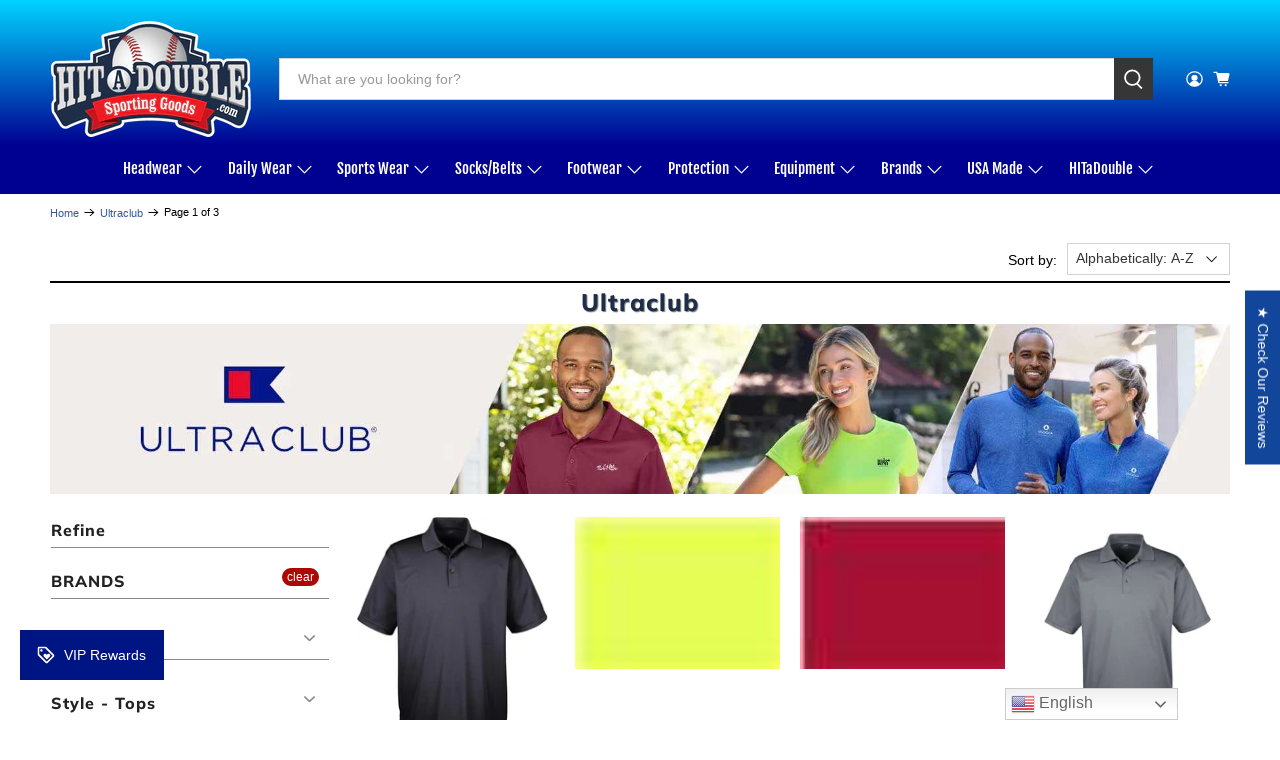

--- FILE ---
content_type: text/html; charset=utf-8
request_url: https://hitadouble.com/collections/ultraclub/size-adult-xl
body_size: 110040
content:


 <!doctype html>
<html class="no-js no-touch" lang="en">
<head>
 <meta charset="utf-8">
 <meta http-equiv="cleartype" content="on">
 <meta name="robots" content="index,follow">
 <meta name="viewport" content="width=device-width,initial-scale=1">
 <meta name="theme-color" content="#FFFFFF">
 <link rel="canonical" href="https://hitadouble.com/collections/ultraclub/size-adult-xl"><title>Ultraclub Bella Canvas &amp; Jerzees Shirts Tagged "size-adult-xl" - HIT a Double</title>
 <!-- DNS prefetches -->
 <link rel="dns-prefetch" href="https://cdn.shopify.com">
 <link rel="dns-prefetch" href="https://fonts.shopify.com">
 <link rel="dns-prefetch" href="https://monorail-edge.shopifysvc.com">
 <link rel="dns-prefetch" href="https://ajax.googleapis.com">
 <!-- Preconnects -->
 <link rel="preconnect" href="https://cdn.shopify.com" crossorigin>
 <link rel="preconnect" href="https://fonts.shopify.com" crossorigin>
 <link rel="preconnect" href="https://monorail-edge.shopifysvc.com">
 <link rel="preconnect" href="https://ajax.googleapis.com">
 <!-- Preloads -->
 <!-- Preload CSS -->
 <link rel="preload" href="//hitadouble.com/cdn/shop/t/47/assets/fancybox.css?v=30466120580444283401763070608" as="style">
 <link rel="preload" href="//hitadouble.com/cdn/shop/t/47/assets/theme.css?v=137388067787767293991763070745" as="style">
 <!-- Preload JS -->
 <link rel="preload" href="https://ajax.googleapis.com/ajax/libs/jquery/3.6.0/jquery.min.js" as="script">
 <link rel="preload" href="//hitadouble.com/cdn/shop/t/47/assets/vendors.js?v=105789364703734492431763070609" as="script">
 <link rel="preload" href="//hitadouble.com/cdn/shop/t/47/assets/utilities.js?v=178049412956046755721763070609" as="script">
 <link rel="preload" href="//hitadouble.com/cdn/shop/t/47/assets/app.js?v=147112339116014669781763070632" as="script">
 <!-- CSS for Flex -->
 <link rel="stylesheet" href="//hitadouble.com/cdn/shop/t/47/assets/fancybox.css?v=30466120580444283401763070608">
 <link rel="stylesheet" href="//hitadouble.com/cdn/shop/t/47/assets/theme.css?v=137388067787767293991763070745">
 <script async crossorigin fetchpriority="high" src="/cdn/shopifycloud/importmap-polyfill/es-modules-shim.2.4.0.js"></script>
<script>
    window.PXUTheme = window.PXUTheme || {};
    window.PXUTheme.version = '5.5.0';
    window.PXUTheme.name = 'Flex';
</script>
 <script>
    

window.PXUTheme = window.PXUTheme || {};


window.PXUTheme.info = {
  name: 'Flex',
  version: '3.0.0'
}


window.PXUTheme.currency = {};
window.PXUTheme.currency.show_multiple_currencies = null;
window.PXUTheme.currency.presentment_currency = "USD";
window.PXUTheme.currency.default_currency = "USD";
window.PXUTheme.currency.display_format = "money_format";
window.PXUTheme.currency.money_format = "$ {{amount}}";
window.PXUTheme.currency.money_format_no_currency = "$ {{amount}}";
window.PXUTheme.currency.money_format_currency = "$ {{amount}} USD";
window.PXUTheme.currency.native_multi_currency = false;
window.PXUTheme.currency.iso_code = "USD";
window.PXUTheme.currency.symbol = "$";



window.PXUTheme.allCountryOptionTags = "\u003coption value=\"United States\" data-provinces=\"[[\u0026quot;Alabama\u0026quot;,\u0026quot;Alabama\u0026quot;],[\u0026quot;Alaska\u0026quot;,\u0026quot;Alaska\u0026quot;],[\u0026quot;American Samoa\u0026quot;,\u0026quot;American Samoa\u0026quot;],[\u0026quot;Arizona\u0026quot;,\u0026quot;Arizona\u0026quot;],[\u0026quot;Arkansas\u0026quot;,\u0026quot;Arkansas\u0026quot;],[\u0026quot;Armed Forces Americas\u0026quot;,\u0026quot;Armed Forces Americas\u0026quot;],[\u0026quot;Armed Forces Europe\u0026quot;,\u0026quot;Armed Forces Europe\u0026quot;],[\u0026quot;Armed Forces Pacific\u0026quot;,\u0026quot;Armed Forces Pacific\u0026quot;],[\u0026quot;California\u0026quot;,\u0026quot;California\u0026quot;],[\u0026quot;Colorado\u0026quot;,\u0026quot;Colorado\u0026quot;],[\u0026quot;Connecticut\u0026quot;,\u0026quot;Connecticut\u0026quot;],[\u0026quot;Delaware\u0026quot;,\u0026quot;Delaware\u0026quot;],[\u0026quot;District of Columbia\u0026quot;,\u0026quot;Washington DC\u0026quot;],[\u0026quot;Federated States of Micronesia\u0026quot;,\u0026quot;Micronesia\u0026quot;],[\u0026quot;Florida\u0026quot;,\u0026quot;Florida\u0026quot;],[\u0026quot;Georgia\u0026quot;,\u0026quot;Georgia\u0026quot;],[\u0026quot;Guam\u0026quot;,\u0026quot;Guam\u0026quot;],[\u0026quot;Hawaii\u0026quot;,\u0026quot;Hawaii\u0026quot;],[\u0026quot;Idaho\u0026quot;,\u0026quot;Idaho\u0026quot;],[\u0026quot;Illinois\u0026quot;,\u0026quot;Illinois\u0026quot;],[\u0026quot;Indiana\u0026quot;,\u0026quot;Indiana\u0026quot;],[\u0026quot;Iowa\u0026quot;,\u0026quot;Iowa\u0026quot;],[\u0026quot;Kansas\u0026quot;,\u0026quot;Kansas\u0026quot;],[\u0026quot;Kentucky\u0026quot;,\u0026quot;Kentucky\u0026quot;],[\u0026quot;Louisiana\u0026quot;,\u0026quot;Louisiana\u0026quot;],[\u0026quot;Maine\u0026quot;,\u0026quot;Maine\u0026quot;],[\u0026quot;Marshall Islands\u0026quot;,\u0026quot;Marshall Islands\u0026quot;],[\u0026quot;Maryland\u0026quot;,\u0026quot;Maryland\u0026quot;],[\u0026quot;Massachusetts\u0026quot;,\u0026quot;Massachusetts\u0026quot;],[\u0026quot;Michigan\u0026quot;,\u0026quot;Michigan\u0026quot;],[\u0026quot;Minnesota\u0026quot;,\u0026quot;Minnesota\u0026quot;],[\u0026quot;Mississippi\u0026quot;,\u0026quot;Mississippi\u0026quot;],[\u0026quot;Missouri\u0026quot;,\u0026quot;Missouri\u0026quot;],[\u0026quot;Montana\u0026quot;,\u0026quot;Montana\u0026quot;],[\u0026quot;Nebraska\u0026quot;,\u0026quot;Nebraska\u0026quot;],[\u0026quot;Nevada\u0026quot;,\u0026quot;Nevada\u0026quot;],[\u0026quot;New Hampshire\u0026quot;,\u0026quot;New Hampshire\u0026quot;],[\u0026quot;New Jersey\u0026quot;,\u0026quot;New Jersey\u0026quot;],[\u0026quot;New Mexico\u0026quot;,\u0026quot;New Mexico\u0026quot;],[\u0026quot;New York\u0026quot;,\u0026quot;New York\u0026quot;],[\u0026quot;North Carolina\u0026quot;,\u0026quot;North Carolina\u0026quot;],[\u0026quot;North Dakota\u0026quot;,\u0026quot;North Dakota\u0026quot;],[\u0026quot;Northern Mariana Islands\u0026quot;,\u0026quot;Northern Mariana Islands\u0026quot;],[\u0026quot;Ohio\u0026quot;,\u0026quot;Ohio\u0026quot;],[\u0026quot;Oklahoma\u0026quot;,\u0026quot;Oklahoma\u0026quot;],[\u0026quot;Oregon\u0026quot;,\u0026quot;Oregon\u0026quot;],[\u0026quot;Palau\u0026quot;,\u0026quot;Palau\u0026quot;],[\u0026quot;Pennsylvania\u0026quot;,\u0026quot;Pennsylvania\u0026quot;],[\u0026quot;Puerto Rico\u0026quot;,\u0026quot;Puerto Rico\u0026quot;],[\u0026quot;Rhode Island\u0026quot;,\u0026quot;Rhode Island\u0026quot;],[\u0026quot;South Carolina\u0026quot;,\u0026quot;South Carolina\u0026quot;],[\u0026quot;South Dakota\u0026quot;,\u0026quot;South Dakota\u0026quot;],[\u0026quot;Tennessee\u0026quot;,\u0026quot;Tennessee\u0026quot;],[\u0026quot;Texas\u0026quot;,\u0026quot;Texas\u0026quot;],[\u0026quot;Utah\u0026quot;,\u0026quot;Utah\u0026quot;],[\u0026quot;Vermont\u0026quot;,\u0026quot;Vermont\u0026quot;],[\u0026quot;Virgin Islands\u0026quot;,\u0026quot;U.S. Virgin Islands\u0026quot;],[\u0026quot;Virginia\u0026quot;,\u0026quot;Virginia\u0026quot;],[\u0026quot;Washington\u0026quot;,\u0026quot;Washington\u0026quot;],[\u0026quot;West Virginia\u0026quot;,\u0026quot;West Virginia\u0026quot;],[\u0026quot;Wisconsin\u0026quot;,\u0026quot;Wisconsin\u0026quot;],[\u0026quot;Wyoming\u0026quot;,\u0026quot;Wyoming\u0026quot;]]\"\u003eUnited States\u003c\/option\u003e\n\u003coption value=\"---\" data-provinces=\"[]\"\u003e---\u003c\/option\u003e\n\u003coption value=\"Afghanistan\" data-provinces=\"[]\"\u003eAfghanistan\u003c\/option\u003e\n\u003coption value=\"Aland Islands\" data-provinces=\"[]\"\u003eÅland Islands\u003c\/option\u003e\n\u003coption value=\"Albania\" data-provinces=\"[]\"\u003eAlbania\u003c\/option\u003e\n\u003coption value=\"Algeria\" data-provinces=\"[]\"\u003eAlgeria\u003c\/option\u003e\n\u003coption value=\"Andorra\" data-provinces=\"[]\"\u003eAndorra\u003c\/option\u003e\n\u003coption value=\"Angola\" data-provinces=\"[]\"\u003eAngola\u003c\/option\u003e\n\u003coption value=\"Anguilla\" data-provinces=\"[]\"\u003eAnguilla\u003c\/option\u003e\n\u003coption value=\"Antigua And Barbuda\" data-provinces=\"[]\"\u003eAntigua \u0026 Barbuda\u003c\/option\u003e\n\u003coption value=\"Argentina\" data-provinces=\"[[\u0026quot;Buenos Aires\u0026quot;,\u0026quot;Buenos Aires Province\u0026quot;],[\u0026quot;Catamarca\u0026quot;,\u0026quot;Catamarca\u0026quot;],[\u0026quot;Chaco\u0026quot;,\u0026quot;Chaco\u0026quot;],[\u0026quot;Chubut\u0026quot;,\u0026quot;Chubut\u0026quot;],[\u0026quot;Ciudad Autónoma de Buenos Aires\u0026quot;,\u0026quot;Buenos Aires (Autonomous City)\u0026quot;],[\u0026quot;Corrientes\u0026quot;,\u0026quot;Corrientes\u0026quot;],[\u0026quot;Córdoba\u0026quot;,\u0026quot;Córdoba\u0026quot;],[\u0026quot;Entre Ríos\u0026quot;,\u0026quot;Entre Ríos\u0026quot;],[\u0026quot;Formosa\u0026quot;,\u0026quot;Formosa\u0026quot;],[\u0026quot;Jujuy\u0026quot;,\u0026quot;Jujuy\u0026quot;],[\u0026quot;La Pampa\u0026quot;,\u0026quot;La Pampa\u0026quot;],[\u0026quot;La Rioja\u0026quot;,\u0026quot;La Rioja\u0026quot;],[\u0026quot;Mendoza\u0026quot;,\u0026quot;Mendoza\u0026quot;],[\u0026quot;Misiones\u0026quot;,\u0026quot;Misiones\u0026quot;],[\u0026quot;Neuquén\u0026quot;,\u0026quot;Neuquén\u0026quot;],[\u0026quot;Río Negro\u0026quot;,\u0026quot;Río Negro\u0026quot;],[\u0026quot;Salta\u0026quot;,\u0026quot;Salta\u0026quot;],[\u0026quot;San Juan\u0026quot;,\u0026quot;San Juan\u0026quot;],[\u0026quot;San Luis\u0026quot;,\u0026quot;San Luis\u0026quot;],[\u0026quot;Santa Cruz\u0026quot;,\u0026quot;Santa Cruz\u0026quot;],[\u0026quot;Santa Fe\u0026quot;,\u0026quot;Santa Fe\u0026quot;],[\u0026quot;Santiago Del Estero\u0026quot;,\u0026quot;Santiago del Estero\u0026quot;],[\u0026quot;Tierra Del Fuego\u0026quot;,\u0026quot;Tierra del Fuego\u0026quot;],[\u0026quot;Tucumán\u0026quot;,\u0026quot;Tucumán\u0026quot;]]\"\u003eArgentina\u003c\/option\u003e\n\u003coption value=\"Armenia\" data-provinces=\"[]\"\u003eArmenia\u003c\/option\u003e\n\u003coption value=\"Aruba\" data-provinces=\"[]\"\u003eAruba\u003c\/option\u003e\n\u003coption value=\"Ascension Island\" data-provinces=\"[]\"\u003eAscension Island\u003c\/option\u003e\n\u003coption value=\"Australia\" data-provinces=\"[[\u0026quot;Australian Capital Territory\u0026quot;,\u0026quot;Australian Capital Territory\u0026quot;],[\u0026quot;New South Wales\u0026quot;,\u0026quot;New South Wales\u0026quot;],[\u0026quot;Northern Territory\u0026quot;,\u0026quot;Northern Territory\u0026quot;],[\u0026quot;Queensland\u0026quot;,\u0026quot;Queensland\u0026quot;],[\u0026quot;South Australia\u0026quot;,\u0026quot;South Australia\u0026quot;],[\u0026quot;Tasmania\u0026quot;,\u0026quot;Tasmania\u0026quot;],[\u0026quot;Victoria\u0026quot;,\u0026quot;Victoria\u0026quot;],[\u0026quot;Western Australia\u0026quot;,\u0026quot;Western Australia\u0026quot;]]\"\u003eAustralia\u003c\/option\u003e\n\u003coption value=\"Austria\" data-provinces=\"[]\"\u003eAustria\u003c\/option\u003e\n\u003coption value=\"Azerbaijan\" data-provinces=\"[]\"\u003eAzerbaijan\u003c\/option\u003e\n\u003coption value=\"Bahamas\" data-provinces=\"[]\"\u003eBahamas\u003c\/option\u003e\n\u003coption value=\"Bahrain\" data-provinces=\"[]\"\u003eBahrain\u003c\/option\u003e\n\u003coption value=\"Bangladesh\" data-provinces=\"[]\"\u003eBangladesh\u003c\/option\u003e\n\u003coption value=\"Barbados\" data-provinces=\"[]\"\u003eBarbados\u003c\/option\u003e\n\u003coption value=\"Belarus\" data-provinces=\"[]\"\u003eBelarus\u003c\/option\u003e\n\u003coption value=\"Belgium\" data-provinces=\"[]\"\u003eBelgium\u003c\/option\u003e\n\u003coption value=\"Belize\" data-provinces=\"[]\"\u003eBelize\u003c\/option\u003e\n\u003coption value=\"Benin\" data-provinces=\"[]\"\u003eBenin\u003c\/option\u003e\n\u003coption value=\"Bermuda\" data-provinces=\"[]\"\u003eBermuda\u003c\/option\u003e\n\u003coption value=\"Bhutan\" data-provinces=\"[]\"\u003eBhutan\u003c\/option\u003e\n\u003coption value=\"Bolivia\" data-provinces=\"[]\"\u003eBolivia\u003c\/option\u003e\n\u003coption value=\"Bosnia And Herzegovina\" data-provinces=\"[]\"\u003eBosnia \u0026 Herzegovina\u003c\/option\u003e\n\u003coption value=\"Botswana\" data-provinces=\"[]\"\u003eBotswana\u003c\/option\u003e\n\u003coption value=\"Brazil\" data-provinces=\"[[\u0026quot;Acre\u0026quot;,\u0026quot;Acre\u0026quot;],[\u0026quot;Alagoas\u0026quot;,\u0026quot;Alagoas\u0026quot;],[\u0026quot;Amapá\u0026quot;,\u0026quot;Amapá\u0026quot;],[\u0026quot;Amazonas\u0026quot;,\u0026quot;Amazonas\u0026quot;],[\u0026quot;Bahia\u0026quot;,\u0026quot;Bahia\u0026quot;],[\u0026quot;Ceará\u0026quot;,\u0026quot;Ceará\u0026quot;],[\u0026quot;Distrito Federal\u0026quot;,\u0026quot;Federal District\u0026quot;],[\u0026quot;Espírito Santo\u0026quot;,\u0026quot;Espírito Santo\u0026quot;],[\u0026quot;Goiás\u0026quot;,\u0026quot;Goiás\u0026quot;],[\u0026quot;Maranhão\u0026quot;,\u0026quot;Maranhão\u0026quot;],[\u0026quot;Mato Grosso\u0026quot;,\u0026quot;Mato Grosso\u0026quot;],[\u0026quot;Mato Grosso do Sul\u0026quot;,\u0026quot;Mato Grosso do Sul\u0026quot;],[\u0026quot;Minas Gerais\u0026quot;,\u0026quot;Minas Gerais\u0026quot;],[\u0026quot;Paraná\u0026quot;,\u0026quot;Paraná\u0026quot;],[\u0026quot;Paraíba\u0026quot;,\u0026quot;Paraíba\u0026quot;],[\u0026quot;Pará\u0026quot;,\u0026quot;Pará\u0026quot;],[\u0026quot;Pernambuco\u0026quot;,\u0026quot;Pernambuco\u0026quot;],[\u0026quot;Piauí\u0026quot;,\u0026quot;Piauí\u0026quot;],[\u0026quot;Rio Grande do Norte\u0026quot;,\u0026quot;Rio Grande do Norte\u0026quot;],[\u0026quot;Rio Grande do Sul\u0026quot;,\u0026quot;Rio Grande do Sul\u0026quot;],[\u0026quot;Rio de Janeiro\u0026quot;,\u0026quot;Rio de Janeiro\u0026quot;],[\u0026quot;Rondônia\u0026quot;,\u0026quot;Rondônia\u0026quot;],[\u0026quot;Roraima\u0026quot;,\u0026quot;Roraima\u0026quot;],[\u0026quot;Santa Catarina\u0026quot;,\u0026quot;Santa Catarina\u0026quot;],[\u0026quot;Sergipe\u0026quot;,\u0026quot;Sergipe\u0026quot;],[\u0026quot;São Paulo\u0026quot;,\u0026quot;São Paulo\u0026quot;],[\u0026quot;Tocantins\u0026quot;,\u0026quot;Tocantins\u0026quot;]]\"\u003eBrazil\u003c\/option\u003e\n\u003coption value=\"British Indian Ocean Territory\" data-provinces=\"[]\"\u003eBritish Indian Ocean Territory\u003c\/option\u003e\n\u003coption value=\"Virgin Islands, British\" data-provinces=\"[]\"\u003eBritish Virgin Islands\u003c\/option\u003e\n\u003coption value=\"Brunei\" data-provinces=\"[]\"\u003eBrunei\u003c\/option\u003e\n\u003coption value=\"Bulgaria\" data-provinces=\"[]\"\u003eBulgaria\u003c\/option\u003e\n\u003coption value=\"Burkina Faso\" data-provinces=\"[]\"\u003eBurkina Faso\u003c\/option\u003e\n\u003coption value=\"Burundi\" data-provinces=\"[]\"\u003eBurundi\u003c\/option\u003e\n\u003coption value=\"Cambodia\" data-provinces=\"[]\"\u003eCambodia\u003c\/option\u003e\n\u003coption value=\"Republic of Cameroon\" data-provinces=\"[]\"\u003eCameroon\u003c\/option\u003e\n\u003coption value=\"Canada\" data-provinces=\"[[\u0026quot;Alberta\u0026quot;,\u0026quot;Alberta\u0026quot;],[\u0026quot;British Columbia\u0026quot;,\u0026quot;British Columbia\u0026quot;],[\u0026quot;Manitoba\u0026quot;,\u0026quot;Manitoba\u0026quot;],[\u0026quot;New Brunswick\u0026quot;,\u0026quot;New Brunswick\u0026quot;],[\u0026quot;Newfoundland and Labrador\u0026quot;,\u0026quot;Newfoundland and Labrador\u0026quot;],[\u0026quot;Northwest Territories\u0026quot;,\u0026quot;Northwest Territories\u0026quot;],[\u0026quot;Nova Scotia\u0026quot;,\u0026quot;Nova Scotia\u0026quot;],[\u0026quot;Nunavut\u0026quot;,\u0026quot;Nunavut\u0026quot;],[\u0026quot;Ontario\u0026quot;,\u0026quot;Ontario\u0026quot;],[\u0026quot;Prince Edward Island\u0026quot;,\u0026quot;Prince Edward Island\u0026quot;],[\u0026quot;Quebec\u0026quot;,\u0026quot;Quebec\u0026quot;],[\u0026quot;Saskatchewan\u0026quot;,\u0026quot;Saskatchewan\u0026quot;],[\u0026quot;Yukon\u0026quot;,\u0026quot;Yukon\u0026quot;]]\"\u003eCanada\u003c\/option\u003e\n\u003coption value=\"Cape Verde\" data-provinces=\"[]\"\u003eCape Verde\u003c\/option\u003e\n\u003coption value=\"Caribbean Netherlands\" data-provinces=\"[]\"\u003eCaribbean Netherlands\u003c\/option\u003e\n\u003coption value=\"Cayman Islands\" data-provinces=\"[]\"\u003eCayman Islands\u003c\/option\u003e\n\u003coption value=\"Central African Republic\" data-provinces=\"[]\"\u003eCentral African Republic\u003c\/option\u003e\n\u003coption value=\"Chad\" data-provinces=\"[]\"\u003eChad\u003c\/option\u003e\n\u003coption value=\"Chile\" data-provinces=\"[[\u0026quot;Antofagasta\u0026quot;,\u0026quot;Antofagasta\u0026quot;],[\u0026quot;Araucanía\u0026quot;,\u0026quot;Araucanía\u0026quot;],[\u0026quot;Arica and Parinacota\u0026quot;,\u0026quot;Arica y Parinacota\u0026quot;],[\u0026quot;Atacama\u0026quot;,\u0026quot;Atacama\u0026quot;],[\u0026quot;Aysén\u0026quot;,\u0026quot;Aysén\u0026quot;],[\u0026quot;Biobío\u0026quot;,\u0026quot;Bío Bío\u0026quot;],[\u0026quot;Coquimbo\u0026quot;,\u0026quot;Coquimbo\u0026quot;],[\u0026quot;Los Lagos\u0026quot;,\u0026quot;Los Lagos\u0026quot;],[\u0026quot;Los Ríos\u0026quot;,\u0026quot;Los Ríos\u0026quot;],[\u0026quot;Magallanes\u0026quot;,\u0026quot;Magallanes Region\u0026quot;],[\u0026quot;Maule\u0026quot;,\u0026quot;Maule\u0026quot;],[\u0026quot;O\u0026#39;Higgins\u0026quot;,\u0026quot;Libertador General Bernardo O’Higgins\u0026quot;],[\u0026quot;Santiago\u0026quot;,\u0026quot;Santiago Metropolitan\u0026quot;],[\u0026quot;Tarapacá\u0026quot;,\u0026quot;Tarapacá\u0026quot;],[\u0026quot;Valparaíso\u0026quot;,\u0026quot;Valparaíso\u0026quot;],[\u0026quot;Ñuble\u0026quot;,\u0026quot;Ñuble\u0026quot;]]\"\u003eChile\u003c\/option\u003e\n\u003coption value=\"China\" data-provinces=\"[[\u0026quot;Anhui\u0026quot;,\u0026quot;Anhui\u0026quot;],[\u0026quot;Beijing\u0026quot;,\u0026quot;Beijing\u0026quot;],[\u0026quot;Chongqing\u0026quot;,\u0026quot;Chongqing\u0026quot;],[\u0026quot;Fujian\u0026quot;,\u0026quot;Fujian\u0026quot;],[\u0026quot;Gansu\u0026quot;,\u0026quot;Gansu\u0026quot;],[\u0026quot;Guangdong\u0026quot;,\u0026quot;Guangdong\u0026quot;],[\u0026quot;Guangxi\u0026quot;,\u0026quot;Guangxi\u0026quot;],[\u0026quot;Guizhou\u0026quot;,\u0026quot;Guizhou\u0026quot;],[\u0026quot;Hainan\u0026quot;,\u0026quot;Hainan\u0026quot;],[\u0026quot;Hebei\u0026quot;,\u0026quot;Hebei\u0026quot;],[\u0026quot;Heilongjiang\u0026quot;,\u0026quot;Heilongjiang\u0026quot;],[\u0026quot;Henan\u0026quot;,\u0026quot;Henan\u0026quot;],[\u0026quot;Hubei\u0026quot;,\u0026quot;Hubei\u0026quot;],[\u0026quot;Hunan\u0026quot;,\u0026quot;Hunan\u0026quot;],[\u0026quot;Inner Mongolia\u0026quot;,\u0026quot;Inner Mongolia\u0026quot;],[\u0026quot;Jiangsu\u0026quot;,\u0026quot;Jiangsu\u0026quot;],[\u0026quot;Jiangxi\u0026quot;,\u0026quot;Jiangxi\u0026quot;],[\u0026quot;Jilin\u0026quot;,\u0026quot;Jilin\u0026quot;],[\u0026quot;Liaoning\u0026quot;,\u0026quot;Liaoning\u0026quot;],[\u0026quot;Ningxia\u0026quot;,\u0026quot;Ningxia\u0026quot;],[\u0026quot;Qinghai\u0026quot;,\u0026quot;Qinghai\u0026quot;],[\u0026quot;Shaanxi\u0026quot;,\u0026quot;Shaanxi\u0026quot;],[\u0026quot;Shandong\u0026quot;,\u0026quot;Shandong\u0026quot;],[\u0026quot;Shanghai\u0026quot;,\u0026quot;Shanghai\u0026quot;],[\u0026quot;Shanxi\u0026quot;,\u0026quot;Shanxi\u0026quot;],[\u0026quot;Sichuan\u0026quot;,\u0026quot;Sichuan\u0026quot;],[\u0026quot;Tianjin\u0026quot;,\u0026quot;Tianjin\u0026quot;],[\u0026quot;Xinjiang\u0026quot;,\u0026quot;Xinjiang\u0026quot;],[\u0026quot;Xizang\u0026quot;,\u0026quot;Tibet\u0026quot;],[\u0026quot;Yunnan\u0026quot;,\u0026quot;Yunnan\u0026quot;],[\u0026quot;Zhejiang\u0026quot;,\u0026quot;Zhejiang\u0026quot;]]\"\u003eChina\u003c\/option\u003e\n\u003coption value=\"Christmas Island\" data-provinces=\"[]\"\u003eChristmas Island\u003c\/option\u003e\n\u003coption value=\"Cocos (Keeling) Islands\" data-provinces=\"[]\"\u003eCocos (Keeling) Islands\u003c\/option\u003e\n\u003coption value=\"Colombia\" data-provinces=\"[[\u0026quot;Amazonas\u0026quot;,\u0026quot;Amazonas\u0026quot;],[\u0026quot;Antioquia\u0026quot;,\u0026quot;Antioquia\u0026quot;],[\u0026quot;Arauca\u0026quot;,\u0026quot;Arauca\u0026quot;],[\u0026quot;Atlántico\u0026quot;,\u0026quot;Atlántico\u0026quot;],[\u0026quot;Bogotá, D.C.\u0026quot;,\u0026quot;Capital District\u0026quot;],[\u0026quot;Bolívar\u0026quot;,\u0026quot;Bolívar\u0026quot;],[\u0026quot;Boyacá\u0026quot;,\u0026quot;Boyacá\u0026quot;],[\u0026quot;Caldas\u0026quot;,\u0026quot;Caldas\u0026quot;],[\u0026quot;Caquetá\u0026quot;,\u0026quot;Caquetá\u0026quot;],[\u0026quot;Casanare\u0026quot;,\u0026quot;Casanare\u0026quot;],[\u0026quot;Cauca\u0026quot;,\u0026quot;Cauca\u0026quot;],[\u0026quot;Cesar\u0026quot;,\u0026quot;Cesar\u0026quot;],[\u0026quot;Chocó\u0026quot;,\u0026quot;Chocó\u0026quot;],[\u0026quot;Cundinamarca\u0026quot;,\u0026quot;Cundinamarca\u0026quot;],[\u0026quot;Córdoba\u0026quot;,\u0026quot;Córdoba\u0026quot;],[\u0026quot;Guainía\u0026quot;,\u0026quot;Guainía\u0026quot;],[\u0026quot;Guaviare\u0026quot;,\u0026quot;Guaviare\u0026quot;],[\u0026quot;Huila\u0026quot;,\u0026quot;Huila\u0026quot;],[\u0026quot;La Guajira\u0026quot;,\u0026quot;La Guajira\u0026quot;],[\u0026quot;Magdalena\u0026quot;,\u0026quot;Magdalena\u0026quot;],[\u0026quot;Meta\u0026quot;,\u0026quot;Meta\u0026quot;],[\u0026quot;Nariño\u0026quot;,\u0026quot;Nariño\u0026quot;],[\u0026quot;Norte de Santander\u0026quot;,\u0026quot;Norte de Santander\u0026quot;],[\u0026quot;Putumayo\u0026quot;,\u0026quot;Putumayo\u0026quot;],[\u0026quot;Quindío\u0026quot;,\u0026quot;Quindío\u0026quot;],[\u0026quot;Risaralda\u0026quot;,\u0026quot;Risaralda\u0026quot;],[\u0026quot;San Andrés, Providencia y Santa Catalina\u0026quot;,\u0026quot;San Andrés \\u0026 Providencia\u0026quot;],[\u0026quot;Santander\u0026quot;,\u0026quot;Santander\u0026quot;],[\u0026quot;Sucre\u0026quot;,\u0026quot;Sucre\u0026quot;],[\u0026quot;Tolima\u0026quot;,\u0026quot;Tolima\u0026quot;],[\u0026quot;Valle del Cauca\u0026quot;,\u0026quot;Valle del Cauca\u0026quot;],[\u0026quot;Vaupés\u0026quot;,\u0026quot;Vaupés\u0026quot;],[\u0026quot;Vichada\u0026quot;,\u0026quot;Vichada\u0026quot;]]\"\u003eColombia\u003c\/option\u003e\n\u003coption value=\"Comoros\" data-provinces=\"[]\"\u003eComoros\u003c\/option\u003e\n\u003coption value=\"Congo\" data-provinces=\"[]\"\u003eCongo - Brazzaville\u003c\/option\u003e\n\u003coption value=\"Congo, The Democratic Republic Of The\" data-provinces=\"[]\"\u003eCongo - Kinshasa\u003c\/option\u003e\n\u003coption value=\"Cook Islands\" data-provinces=\"[]\"\u003eCook Islands\u003c\/option\u003e\n\u003coption value=\"Costa Rica\" data-provinces=\"[[\u0026quot;Alajuela\u0026quot;,\u0026quot;Alajuela\u0026quot;],[\u0026quot;Cartago\u0026quot;,\u0026quot;Cartago\u0026quot;],[\u0026quot;Guanacaste\u0026quot;,\u0026quot;Guanacaste\u0026quot;],[\u0026quot;Heredia\u0026quot;,\u0026quot;Heredia\u0026quot;],[\u0026quot;Limón\u0026quot;,\u0026quot;Limón\u0026quot;],[\u0026quot;Puntarenas\u0026quot;,\u0026quot;Puntarenas\u0026quot;],[\u0026quot;San José\u0026quot;,\u0026quot;San José\u0026quot;]]\"\u003eCosta Rica\u003c\/option\u003e\n\u003coption value=\"Croatia\" data-provinces=\"[]\"\u003eCroatia\u003c\/option\u003e\n\u003coption value=\"Curaçao\" data-provinces=\"[]\"\u003eCuraçao\u003c\/option\u003e\n\u003coption value=\"Cyprus\" data-provinces=\"[]\"\u003eCyprus\u003c\/option\u003e\n\u003coption value=\"Czech Republic\" data-provinces=\"[]\"\u003eCzechia\u003c\/option\u003e\n\u003coption value=\"Côte d'Ivoire\" data-provinces=\"[]\"\u003eCôte d’Ivoire\u003c\/option\u003e\n\u003coption value=\"Denmark\" data-provinces=\"[]\"\u003eDenmark\u003c\/option\u003e\n\u003coption value=\"Djibouti\" data-provinces=\"[]\"\u003eDjibouti\u003c\/option\u003e\n\u003coption value=\"Dominica\" data-provinces=\"[]\"\u003eDominica\u003c\/option\u003e\n\u003coption value=\"Dominican Republic\" data-provinces=\"[]\"\u003eDominican Republic\u003c\/option\u003e\n\u003coption value=\"Ecuador\" data-provinces=\"[]\"\u003eEcuador\u003c\/option\u003e\n\u003coption value=\"Egypt\" data-provinces=\"[[\u0026quot;6th of October\u0026quot;,\u0026quot;6th of October\u0026quot;],[\u0026quot;Al Sharqia\u0026quot;,\u0026quot;Al Sharqia\u0026quot;],[\u0026quot;Alexandria\u0026quot;,\u0026quot;Alexandria\u0026quot;],[\u0026quot;Aswan\u0026quot;,\u0026quot;Aswan\u0026quot;],[\u0026quot;Asyut\u0026quot;,\u0026quot;Asyut\u0026quot;],[\u0026quot;Beheira\u0026quot;,\u0026quot;Beheira\u0026quot;],[\u0026quot;Beni Suef\u0026quot;,\u0026quot;Beni Suef\u0026quot;],[\u0026quot;Cairo\u0026quot;,\u0026quot;Cairo\u0026quot;],[\u0026quot;Dakahlia\u0026quot;,\u0026quot;Dakahlia\u0026quot;],[\u0026quot;Damietta\u0026quot;,\u0026quot;Damietta\u0026quot;],[\u0026quot;Faiyum\u0026quot;,\u0026quot;Faiyum\u0026quot;],[\u0026quot;Gharbia\u0026quot;,\u0026quot;Gharbia\u0026quot;],[\u0026quot;Giza\u0026quot;,\u0026quot;Giza\u0026quot;],[\u0026quot;Helwan\u0026quot;,\u0026quot;Helwan\u0026quot;],[\u0026quot;Ismailia\u0026quot;,\u0026quot;Ismailia\u0026quot;],[\u0026quot;Kafr el-Sheikh\u0026quot;,\u0026quot;Kafr el-Sheikh\u0026quot;],[\u0026quot;Luxor\u0026quot;,\u0026quot;Luxor\u0026quot;],[\u0026quot;Matrouh\u0026quot;,\u0026quot;Matrouh\u0026quot;],[\u0026quot;Minya\u0026quot;,\u0026quot;Minya\u0026quot;],[\u0026quot;Monufia\u0026quot;,\u0026quot;Monufia\u0026quot;],[\u0026quot;New Valley\u0026quot;,\u0026quot;New Valley\u0026quot;],[\u0026quot;North Sinai\u0026quot;,\u0026quot;North Sinai\u0026quot;],[\u0026quot;Port Said\u0026quot;,\u0026quot;Port Said\u0026quot;],[\u0026quot;Qalyubia\u0026quot;,\u0026quot;Qalyubia\u0026quot;],[\u0026quot;Qena\u0026quot;,\u0026quot;Qena\u0026quot;],[\u0026quot;Red Sea\u0026quot;,\u0026quot;Red Sea\u0026quot;],[\u0026quot;Sohag\u0026quot;,\u0026quot;Sohag\u0026quot;],[\u0026quot;South Sinai\u0026quot;,\u0026quot;South Sinai\u0026quot;],[\u0026quot;Suez\u0026quot;,\u0026quot;Suez\u0026quot;]]\"\u003eEgypt\u003c\/option\u003e\n\u003coption value=\"El Salvador\" data-provinces=\"[[\u0026quot;Ahuachapán\u0026quot;,\u0026quot;Ahuachapán\u0026quot;],[\u0026quot;Cabañas\u0026quot;,\u0026quot;Cabañas\u0026quot;],[\u0026quot;Chalatenango\u0026quot;,\u0026quot;Chalatenango\u0026quot;],[\u0026quot;Cuscatlán\u0026quot;,\u0026quot;Cuscatlán\u0026quot;],[\u0026quot;La Libertad\u0026quot;,\u0026quot;La Libertad\u0026quot;],[\u0026quot;La Paz\u0026quot;,\u0026quot;La Paz\u0026quot;],[\u0026quot;La Unión\u0026quot;,\u0026quot;La Unión\u0026quot;],[\u0026quot;Morazán\u0026quot;,\u0026quot;Morazán\u0026quot;],[\u0026quot;San Miguel\u0026quot;,\u0026quot;San Miguel\u0026quot;],[\u0026quot;San Salvador\u0026quot;,\u0026quot;San Salvador\u0026quot;],[\u0026quot;San Vicente\u0026quot;,\u0026quot;San Vicente\u0026quot;],[\u0026quot;Santa Ana\u0026quot;,\u0026quot;Santa Ana\u0026quot;],[\u0026quot;Sonsonate\u0026quot;,\u0026quot;Sonsonate\u0026quot;],[\u0026quot;Usulután\u0026quot;,\u0026quot;Usulután\u0026quot;]]\"\u003eEl Salvador\u003c\/option\u003e\n\u003coption value=\"Equatorial Guinea\" data-provinces=\"[]\"\u003eEquatorial Guinea\u003c\/option\u003e\n\u003coption value=\"Eritrea\" data-provinces=\"[]\"\u003eEritrea\u003c\/option\u003e\n\u003coption value=\"Estonia\" data-provinces=\"[]\"\u003eEstonia\u003c\/option\u003e\n\u003coption value=\"Eswatini\" data-provinces=\"[]\"\u003eEswatini\u003c\/option\u003e\n\u003coption value=\"Ethiopia\" data-provinces=\"[]\"\u003eEthiopia\u003c\/option\u003e\n\u003coption value=\"Falkland Islands (Malvinas)\" data-provinces=\"[]\"\u003eFalkland Islands\u003c\/option\u003e\n\u003coption value=\"Faroe Islands\" data-provinces=\"[]\"\u003eFaroe Islands\u003c\/option\u003e\n\u003coption value=\"Fiji\" data-provinces=\"[]\"\u003eFiji\u003c\/option\u003e\n\u003coption value=\"Finland\" data-provinces=\"[]\"\u003eFinland\u003c\/option\u003e\n\u003coption value=\"France\" data-provinces=\"[]\"\u003eFrance\u003c\/option\u003e\n\u003coption value=\"French Guiana\" data-provinces=\"[]\"\u003eFrench Guiana\u003c\/option\u003e\n\u003coption value=\"French Polynesia\" data-provinces=\"[]\"\u003eFrench Polynesia\u003c\/option\u003e\n\u003coption value=\"French Southern Territories\" data-provinces=\"[]\"\u003eFrench Southern Territories\u003c\/option\u003e\n\u003coption value=\"Gabon\" data-provinces=\"[]\"\u003eGabon\u003c\/option\u003e\n\u003coption value=\"Gambia\" data-provinces=\"[]\"\u003eGambia\u003c\/option\u003e\n\u003coption value=\"Georgia\" data-provinces=\"[]\"\u003eGeorgia\u003c\/option\u003e\n\u003coption value=\"Germany\" data-provinces=\"[]\"\u003eGermany\u003c\/option\u003e\n\u003coption value=\"Ghana\" data-provinces=\"[]\"\u003eGhana\u003c\/option\u003e\n\u003coption value=\"Gibraltar\" data-provinces=\"[]\"\u003eGibraltar\u003c\/option\u003e\n\u003coption value=\"Greece\" data-provinces=\"[]\"\u003eGreece\u003c\/option\u003e\n\u003coption value=\"Greenland\" data-provinces=\"[]\"\u003eGreenland\u003c\/option\u003e\n\u003coption value=\"Grenada\" data-provinces=\"[]\"\u003eGrenada\u003c\/option\u003e\n\u003coption value=\"Guadeloupe\" data-provinces=\"[]\"\u003eGuadeloupe\u003c\/option\u003e\n\u003coption value=\"Guatemala\" data-provinces=\"[[\u0026quot;Alta Verapaz\u0026quot;,\u0026quot;Alta Verapaz\u0026quot;],[\u0026quot;Baja Verapaz\u0026quot;,\u0026quot;Baja Verapaz\u0026quot;],[\u0026quot;Chimaltenango\u0026quot;,\u0026quot;Chimaltenango\u0026quot;],[\u0026quot;Chiquimula\u0026quot;,\u0026quot;Chiquimula\u0026quot;],[\u0026quot;El Progreso\u0026quot;,\u0026quot;El Progreso\u0026quot;],[\u0026quot;Escuintla\u0026quot;,\u0026quot;Escuintla\u0026quot;],[\u0026quot;Guatemala\u0026quot;,\u0026quot;Guatemala\u0026quot;],[\u0026quot;Huehuetenango\u0026quot;,\u0026quot;Huehuetenango\u0026quot;],[\u0026quot;Izabal\u0026quot;,\u0026quot;Izabal\u0026quot;],[\u0026quot;Jalapa\u0026quot;,\u0026quot;Jalapa\u0026quot;],[\u0026quot;Jutiapa\u0026quot;,\u0026quot;Jutiapa\u0026quot;],[\u0026quot;Petén\u0026quot;,\u0026quot;Petén\u0026quot;],[\u0026quot;Quetzaltenango\u0026quot;,\u0026quot;Quetzaltenango\u0026quot;],[\u0026quot;Quiché\u0026quot;,\u0026quot;Quiché\u0026quot;],[\u0026quot;Retalhuleu\u0026quot;,\u0026quot;Retalhuleu\u0026quot;],[\u0026quot;Sacatepéquez\u0026quot;,\u0026quot;Sacatepéquez\u0026quot;],[\u0026quot;San Marcos\u0026quot;,\u0026quot;San Marcos\u0026quot;],[\u0026quot;Santa Rosa\u0026quot;,\u0026quot;Santa Rosa\u0026quot;],[\u0026quot;Sololá\u0026quot;,\u0026quot;Sololá\u0026quot;],[\u0026quot;Suchitepéquez\u0026quot;,\u0026quot;Suchitepéquez\u0026quot;],[\u0026quot;Totonicapán\u0026quot;,\u0026quot;Totonicapán\u0026quot;],[\u0026quot;Zacapa\u0026quot;,\u0026quot;Zacapa\u0026quot;]]\"\u003eGuatemala\u003c\/option\u003e\n\u003coption value=\"Guernsey\" data-provinces=\"[]\"\u003eGuernsey\u003c\/option\u003e\n\u003coption value=\"Guinea\" data-provinces=\"[]\"\u003eGuinea\u003c\/option\u003e\n\u003coption value=\"Guinea Bissau\" data-provinces=\"[]\"\u003eGuinea-Bissau\u003c\/option\u003e\n\u003coption value=\"Guyana\" data-provinces=\"[]\"\u003eGuyana\u003c\/option\u003e\n\u003coption value=\"Haiti\" data-provinces=\"[]\"\u003eHaiti\u003c\/option\u003e\n\u003coption value=\"Honduras\" data-provinces=\"[]\"\u003eHonduras\u003c\/option\u003e\n\u003coption value=\"Hong Kong\" data-provinces=\"[[\u0026quot;Hong Kong Island\u0026quot;,\u0026quot;Hong Kong Island\u0026quot;],[\u0026quot;Kowloon\u0026quot;,\u0026quot;Kowloon\u0026quot;],[\u0026quot;New Territories\u0026quot;,\u0026quot;New Territories\u0026quot;]]\"\u003eHong Kong SAR\u003c\/option\u003e\n\u003coption value=\"Hungary\" data-provinces=\"[]\"\u003eHungary\u003c\/option\u003e\n\u003coption value=\"Iceland\" data-provinces=\"[]\"\u003eIceland\u003c\/option\u003e\n\u003coption value=\"India\" data-provinces=\"[[\u0026quot;Andaman and Nicobar Islands\u0026quot;,\u0026quot;Andaman and Nicobar Islands\u0026quot;],[\u0026quot;Andhra Pradesh\u0026quot;,\u0026quot;Andhra Pradesh\u0026quot;],[\u0026quot;Arunachal Pradesh\u0026quot;,\u0026quot;Arunachal Pradesh\u0026quot;],[\u0026quot;Assam\u0026quot;,\u0026quot;Assam\u0026quot;],[\u0026quot;Bihar\u0026quot;,\u0026quot;Bihar\u0026quot;],[\u0026quot;Chandigarh\u0026quot;,\u0026quot;Chandigarh\u0026quot;],[\u0026quot;Chhattisgarh\u0026quot;,\u0026quot;Chhattisgarh\u0026quot;],[\u0026quot;Dadra and Nagar Haveli\u0026quot;,\u0026quot;Dadra and Nagar Haveli\u0026quot;],[\u0026quot;Daman and Diu\u0026quot;,\u0026quot;Daman and Diu\u0026quot;],[\u0026quot;Delhi\u0026quot;,\u0026quot;Delhi\u0026quot;],[\u0026quot;Goa\u0026quot;,\u0026quot;Goa\u0026quot;],[\u0026quot;Gujarat\u0026quot;,\u0026quot;Gujarat\u0026quot;],[\u0026quot;Haryana\u0026quot;,\u0026quot;Haryana\u0026quot;],[\u0026quot;Himachal Pradesh\u0026quot;,\u0026quot;Himachal Pradesh\u0026quot;],[\u0026quot;Jammu and Kashmir\u0026quot;,\u0026quot;Jammu and Kashmir\u0026quot;],[\u0026quot;Jharkhand\u0026quot;,\u0026quot;Jharkhand\u0026quot;],[\u0026quot;Karnataka\u0026quot;,\u0026quot;Karnataka\u0026quot;],[\u0026quot;Kerala\u0026quot;,\u0026quot;Kerala\u0026quot;],[\u0026quot;Ladakh\u0026quot;,\u0026quot;Ladakh\u0026quot;],[\u0026quot;Lakshadweep\u0026quot;,\u0026quot;Lakshadweep\u0026quot;],[\u0026quot;Madhya Pradesh\u0026quot;,\u0026quot;Madhya Pradesh\u0026quot;],[\u0026quot;Maharashtra\u0026quot;,\u0026quot;Maharashtra\u0026quot;],[\u0026quot;Manipur\u0026quot;,\u0026quot;Manipur\u0026quot;],[\u0026quot;Meghalaya\u0026quot;,\u0026quot;Meghalaya\u0026quot;],[\u0026quot;Mizoram\u0026quot;,\u0026quot;Mizoram\u0026quot;],[\u0026quot;Nagaland\u0026quot;,\u0026quot;Nagaland\u0026quot;],[\u0026quot;Odisha\u0026quot;,\u0026quot;Odisha\u0026quot;],[\u0026quot;Puducherry\u0026quot;,\u0026quot;Puducherry\u0026quot;],[\u0026quot;Punjab\u0026quot;,\u0026quot;Punjab\u0026quot;],[\u0026quot;Rajasthan\u0026quot;,\u0026quot;Rajasthan\u0026quot;],[\u0026quot;Sikkim\u0026quot;,\u0026quot;Sikkim\u0026quot;],[\u0026quot;Tamil Nadu\u0026quot;,\u0026quot;Tamil Nadu\u0026quot;],[\u0026quot;Telangana\u0026quot;,\u0026quot;Telangana\u0026quot;],[\u0026quot;Tripura\u0026quot;,\u0026quot;Tripura\u0026quot;],[\u0026quot;Uttar Pradesh\u0026quot;,\u0026quot;Uttar Pradesh\u0026quot;],[\u0026quot;Uttarakhand\u0026quot;,\u0026quot;Uttarakhand\u0026quot;],[\u0026quot;West Bengal\u0026quot;,\u0026quot;West Bengal\u0026quot;]]\"\u003eIndia\u003c\/option\u003e\n\u003coption value=\"Indonesia\" data-provinces=\"[[\u0026quot;Aceh\u0026quot;,\u0026quot;Aceh\u0026quot;],[\u0026quot;Bali\u0026quot;,\u0026quot;Bali\u0026quot;],[\u0026quot;Bangka Belitung\u0026quot;,\u0026quot;Bangka–Belitung Islands\u0026quot;],[\u0026quot;Banten\u0026quot;,\u0026quot;Banten\u0026quot;],[\u0026quot;Bengkulu\u0026quot;,\u0026quot;Bengkulu\u0026quot;],[\u0026quot;Gorontalo\u0026quot;,\u0026quot;Gorontalo\u0026quot;],[\u0026quot;Jakarta\u0026quot;,\u0026quot;Jakarta\u0026quot;],[\u0026quot;Jambi\u0026quot;,\u0026quot;Jambi\u0026quot;],[\u0026quot;Jawa Barat\u0026quot;,\u0026quot;West Java\u0026quot;],[\u0026quot;Jawa Tengah\u0026quot;,\u0026quot;Central Java\u0026quot;],[\u0026quot;Jawa Timur\u0026quot;,\u0026quot;East Java\u0026quot;],[\u0026quot;Kalimantan Barat\u0026quot;,\u0026quot;West Kalimantan\u0026quot;],[\u0026quot;Kalimantan Selatan\u0026quot;,\u0026quot;South Kalimantan\u0026quot;],[\u0026quot;Kalimantan Tengah\u0026quot;,\u0026quot;Central Kalimantan\u0026quot;],[\u0026quot;Kalimantan Timur\u0026quot;,\u0026quot;East Kalimantan\u0026quot;],[\u0026quot;Kalimantan Utara\u0026quot;,\u0026quot;North Kalimantan\u0026quot;],[\u0026quot;Kepulauan Riau\u0026quot;,\u0026quot;Riau Islands\u0026quot;],[\u0026quot;Lampung\u0026quot;,\u0026quot;Lampung\u0026quot;],[\u0026quot;Maluku\u0026quot;,\u0026quot;Maluku\u0026quot;],[\u0026quot;Maluku Utara\u0026quot;,\u0026quot;North Maluku\u0026quot;],[\u0026quot;North Sumatra\u0026quot;,\u0026quot;North Sumatra\u0026quot;],[\u0026quot;Nusa Tenggara Barat\u0026quot;,\u0026quot;West Nusa Tenggara\u0026quot;],[\u0026quot;Nusa Tenggara Timur\u0026quot;,\u0026quot;East Nusa Tenggara\u0026quot;],[\u0026quot;Papua\u0026quot;,\u0026quot;Papua\u0026quot;],[\u0026quot;Papua Barat\u0026quot;,\u0026quot;West Papua\u0026quot;],[\u0026quot;Riau\u0026quot;,\u0026quot;Riau\u0026quot;],[\u0026quot;South Sumatra\u0026quot;,\u0026quot;South Sumatra\u0026quot;],[\u0026quot;Sulawesi Barat\u0026quot;,\u0026quot;West Sulawesi\u0026quot;],[\u0026quot;Sulawesi Selatan\u0026quot;,\u0026quot;South Sulawesi\u0026quot;],[\u0026quot;Sulawesi Tengah\u0026quot;,\u0026quot;Central Sulawesi\u0026quot;],[\u0026quot;Sulawesi Tenggara\u0026quot;,\u0026quot;Southeast Sulawesi\u0026quot;],[\u0026quot;Sulawesi Utara\u0026quot;,\u0026quot;North Sulawesi\u0026quot;],[\u0026quot;West Sumatra\u0026quot;,\u0026quot;West Sumatra\u0026quot;],[\u0026quot;Yogyakarta\u0026quot;,\u0026quot;Yogyakarta\u0026quot;]]\"\u003eIndonesia\u003c\/option\u003e\n\u003coption value=\"Iraq\" data-provinces=\"[]\"\u003eIraq\u003c\/option\u003e\n\u003coption value=\"Ireland\" data-provinces=\"[[\u0026quot;Carlow\u0026quot;,\u0026quot;Carlow\u0026quot;],[\u0026quot;Cavan\u0026quot;,\u0026quot;Cavan\u0026quot;],[\u0026quot;Clare\u0026quot;,\u0026quot;Clare\u0026quot;],[\u0026quot;Cork\u0026quot;,\u0026quot;Cork\u0026quot;],[\u0026quot;Donegal\u0026quot;,\u0026quot;Donegal\u0026quot;],[\u0026quot;Dublin\u0026quot;,\u0026quot;Dublin\u0026quot;],[\u0026quot;Galway\u0026quot;,\u0026quot;Galway\u0026quot;],[\u0026quot;Kerry\u0026quot;,\u0026quot;Kerry\u0026quot;],[\u0026quot;Kildare\u0026quot;,\u0026quot;Kildare\u0026quot;],[\u0026quot;Kilkenny\u0026quot;,\u0026quot;Kilkenny\u0026quot;],[\u0026quot;Laois\u0026quot;,\u0026quot;Laois\u0026quot;],[\u0026quot;Leitrim\u0026quot;,\u0026quot;Leitrim\u0026quot;],[\u0026quot;Limerick\u0026quot;,\u0026quot;Limerick\u0026quot;],[\u0026quot;Longford\u0026quot;,\u0026quot;Longford\u0026quot;],[\u0026quot;Louth\u0026quot;,\u0026quot;Louth\u0026quot;],[\u0026quot;Mayo\u0026quot;,\u0026quot;Mayo\u0026quot;],[\u0026quot;Meath\u0026quot;,\u0026quot;Meath\u0026quot;],[\u0026quot;Monaghan\u0026quot;,\u0026quot;Monaghan\u0026quot;],[\u0026quot;Offaly\u0026quot;,\u0026quot;Offaly\u0026quot;],[\u0026quot;Roscommon\u0026quot;,\u0026quot;Roscommon\u0026quot;],[\u0026quot;Sligo\u0026quot;,\u0026quot;Sligo\u0026quot;],[\u0026quot;Tipperary\u0026quot;,\u0026quot;Tipperary\u0026quot;],[\u0026quot;Waterford\u0026quot;,\u0026quot;Waterford\u0026quot;],[\u0026quot;Westmeath\u0026quot;,\u0026quot;Westmeath\u0026quot;],[\u0026quot;Wexford\u0026quot;,\u0026quot;Wexford\u0026quot;],[\u0026quot;Wicklow\u0026quot;,\u0026quot;Wicklow\u0026quot;]]\"\u003eIreland\u003c\/option\u003e\n\u003coption value=\"Isle Of Man\" data-provinces=\"[]\"\u003eIsle of Man\u003c\/option\u003e\n\u003coption value=\"Israel\" data-provinces=\"[]\"\u003eIsrael\u003c\/option\u003e\n\u003coption value=\"Italy\" data-provinces=\"[[\u0026quot;Agrigento\u0026quot;,\u0026quot;Agrigento\u0026quot;],[\u0026quot;Alessandria\u0026quot;,\u0026quot;Alessandria\u0026quot;],[\u0026quot;Ancona\u0026quot;,\u0026quot;Ancona\u0026quot;],[\u0026quot;Aosta\u0026quot;,\u0026quot;Aosta Valley\u0026quot;],[\u0026quot;Arezzo\u0026quot;,\u0026quot;Arezzo\u0026quot;],[\u0026quot;Ascoli Piceno\u0026quot;,\u0026quot;Ascoli Piceno\u0026quot;],[\u0026quot;Asti\u0026quot;,\u0026quot;Asti\u0026quot;],[\u0026quot;Avellino\u0026quot;,\u0026quot;Avellino\u0026quot;],[\u0026quot;Bari\u0026quot;,\u0026quot;Bari\u0026quot;],[\u0026quot;Barletta-Andria-Trani\u0026quot;,\u0026quot;Barletta-Andria-Trani\u0026quot;],[\u0026quot;Belluno\u0026quot;,\u0026quot;Belluno\u0026quot;],[\u0026quot;Benevento\u0026quot;,\u0026quot;Benevento\u0026quot;],[\u0026quot;Bergamo\u0026quot;,\u0026quot;Bergamo\u0026quot;],[\u0026quot;Biella\u0026quot;,\u0026quot;Biella\u0026quot;],[\u0026quot;Bologna\u0026quot;,\u0026quot;Bologna\u0026quot;],[\u0026quot;Bolzano\u0026quot;,\u0026quot;South Tyrol\u0026quot;],[\u0026quot;Brescia\u0026quot;,\u0026quot;Brescia\u0026quot;],[\u0026quot;Brindisi\u0026quot;,\u0026quot;Brindisi\u0026quot;],[\u0026quot;Cagliari\u0026quot;,\u0026quot;Cagliari\u0026quot;],[\u0026quot;Caltanissetta\u0026quot;,\u0026quot;Caltanissetta\u0026quot;],[\u0026quot;Campobasso\u0026quot;,\u0026quot;Campobasso\u0026quot;],[\u0026quot;Carbonia-Iglesias\u0026quot;,\u0026quot;Carbonia-Iglesias\u0026quot;],[\u0026quot;Caserta\u0026quot;,\u0026quot;Caserta\u0026quot;],[\u0026quot;Catania\u0026quot;,\u0026quot;Catania\u0026quot;],[\u0026quot;Catanzaro\u0026quot;,\u0026quot;Catanzaro\u0026quot;],[\u0026quot;Chieti\u0026quot;,\u0026quot;Chieti\u0026quot;],[\u0026quot;Como\u0026quot;,\u0026quot;Como\u0026quot;],[\u0026quot;Cosenza\u0026quot;,\u0026quot;Cosenza\u0026quot;],[\u0026quot;Cremona\u0026quot;,\u0026quot;Cremona\u0026quot;],[\u0026quot;Crotone\u0026quot;,\u0026quot;Crotone\u0026quot;],[\u0026quot;Cuneo\u0026quot;,\u0026quot;Cuneo\u0026quot;],[\u0026quot;Enna\u0026quot;,\u0026quot;Enna\u0026quot;],[\u0026quot;Fermo\u0026quot;,\u0026quot;Fermo\u0026quot;],[\u0026quot;Ferrara\u0026quot;,\u0026quot;Ferrara\u0026quot;],[\u0026quot;Firenze\u0026quot;,\u0026quot;Florence\u0026quot;],[\u0026quot;Foggia\u0026quot;,\u0026quot;Foggia\u0026quot;],[\u0026quot;Forlì-Cesena\u0026quot;,\u0026quot;Forlì-Cesena\u0026quot;],[\u0026quot;Frosinone\u0026quot;,\u0026quot;Frosinone\u0026quot;],[\u0026quot;Genova\u0026quot;,\u0026quot;Genoa\u0026quot;],[\u0026quot;Gorizia\u0026quot;,\u0026quot;Gorizia\u0026quot;],[\u0026quot;Grosseto\u0026quot;,\u0026quot;Grosseto\u0026quot;],[\u0026quot;Imperia\u0026quot;,\u0026quot;Imperia\u0026quot;],[\u0026quot;Isernia\u0026quot;,\u0026quot;Isernia\u0026quot;],[\u0026quot;L\u0026#39;Aquila\u0026quot;,\u0026quot;L’Aquila\u0026quot;],[\u0026quot;La Spezia\u0026quot;,\u0026quot;La Spezia\u0026quot;],[\u0026quot;Latina\u0026quot;,\u0026quot;Latina\u0026quot;],[\u0026quot;Lecce\u0026quot;,\u0026quot;Lecce\u0026quot;],[\u0026quot;Lecco\u0026quot;,\u0026quot;Lecco\u0026quot;],[\u0026quot;Livorno\u0026quot;,\u0026quot;Livorno\u0026quot;],[\u0026quot;Lodi\u0026quot;,\u0026quot;Lodi\u0026quot;],[\u0026quot;Lucca\u0026quot;,\u0026quot;Lucca\u0026quot;],[\u0026quot;Macerata\u0026quot;,\u0026quot;Macerata\u0026quot;],[\u0026quot;Mantova\u0026quot;,\u0026quot;Mantua\u0026quot;],[\u0026quot;Massa-Carrara\u0026quot;,\u0026quot;Massa and Carrara\u0026quot;],[\u0026quot;Matera\u0026quot;,\u0026quot;Matera\u0026quot;],[\u0026quot;Medio Campidano\u0026quot;,\u0026quot;Medio Campidano\u0026quot;],[\u0026quot;Messina\u0026quot;,\u0026quot;Messina\u0026quot;],[\u0026quot;Milano\u0026quot;,\u0026quot;Milan\u0026quot;],[\u0026quot;Modena\u0026quot;,\u0026quot;Modena\u0026quot;],[\u0026quot;Monza e Brianza\u0026quot;,\u0026quot;Monza and Brianza\u0026quot;],[\u0026quot;Napoli\u0026quot;,\u0026quot;Naples\u0026quot;],[\u0026quot;Novara\u0026quot;,\u0026quot;Novara\u0026quot;],[\u0026quot;Nuoro\u0026quot;,\u0026quot;Nuoro\u0026quot;],[\u0026quot;Ogliastra\u0026quot;,\u0026quot;Ogliastra\u0026quot;],[\u0026quot;Olbia-Tempio\u0026quot;,\u0026quot;Olbia-Tempio\u0026quot;],[\u0026quot;Oristano\u0026quot;,\u0026quot;Oristano\u0026quot;],[\u0026quot;Padova\u0026quot;,\u0026quot;Padua\u0026quot;],[\u0026quot;Palermo\u0026quot;,\u0026quot;Palermo\u0026quot;],[\u0026quot;Parma\u0026quot;,\u0026quot;Parma\u0026quot;],[\u0026quot;Pavia\u0026quot;,\u0026quot;Pavia\u0026quot;],[\u0026quot;Perugia\u0026quot;,\u0026quot;Perugia\u0026quot;],[\u0026quot;Pesaro e Urbino\u0026quot;,\u0026quot;Pesaro and Urbino\u0026quot;],[\u0026quot;Pescara\u0026quot;,\u0026quot;Pescara\u0026quot;],[\u0026quot;Piacenza\u0026quot;,\u0026quot;Piacenza\u0026quot;],[\u0026quot;Pisa\u0026quot;,\u0026quot;Pisa\u0026quot;],[\u0026quot;Pistoia\u0026quot;,\u0026quot;Pistoia\u0026quot;],[\u0026quot;Pordenone\u0026quot;,\u0026quot;Pordenone\u0026quot;],[\u0026quot;Potenza\u0026quot;,\u0026quot;Potenza\u0026quot;],[\u0026quot;Prato\u0026quot;,\u0026quot;Prato\u0026quot;],[\u0026quot;Ragusa\u0026quot;,\u0026quot;Ragusa\u0026quot;],[\u0026quot;Ravenna\u0026quot;,\u0026quot;Ravenna\u0026quot;],[\u0026quot;Reggio Calabria\u0026quot;,\u0026quot;Reggio Calabria\u0026quot;],[\u0026quot;Reggio Emilia\u0026quot;,\u0026quot;Reggio Emilia\u0026quot;],[\u0026quot;Rieti\u0026quot;,\u0026quot;Rieti\u0026quot;],[\u0026quot;Rimini\u0026quot;,\u0026quot;Rimini\u0026quot;],[\u0026quot;Roma\u0026quot;,\u0026quot;Rome\u0026quot;],[\u0026quot;Rovigo\u0026quot;,\u0026quot;Rovigo\u0026quot;],[\u0026quot;Salerno\u0026quot;,\u0026quot;Salerno\u0026quot;],[\u0026quot;Sassari\u0026quot;,\u0026quot;Sassari\u0026quot;],[\u0026quot;Savona\u0026quot;,\u0026quot;Savona\u0026quot;],[\u0026quot;Siena\u0026quot;,\u0026quot;Siena\u0026quot;],[\u0026quot;Siracusa\u0026quot;,\u0026quot;Syracuse\u0026quot;],[\u0026quot;Sondrio\u0026quot;,\u0026quot;Sondrio\u0026quot;],[\u0026quot;Taranto\u0026quot;,\u0026quot;Taranto\u0026quot;],[\u0026quot;Teramo\u0026quot;,\u0026quot;Teramo\u0026quot;],[\u0026quot;Terni\u0026quot;,\u0026quot;Terni\u0026quot;],[\u0026quot;Torino\u0026quot;,\u0026quot;Turin\u0026quot;],[\u0026quot;Trapani\u0026quot;,\u0026quot;Trapani\u0026quot;],[\u0026quot;Trento\u0026quot;,\u0026quot;Trentino\u0026quot;],[\u0026quot;Treviso\u0026quot;,\u0026quot;Treviso\u0026quot;],[\u0026quot;Trieste\u0026quot;,\u0026quot;Trieste\u0026quot;],[\u0026quot;Udine\u0026quot;,\u0026quot;Udine\u0026quot;],[\u0026quot;Varese\u0026quot;,\u0026quot;Varese\u0026quot;],[\u0026quot;Venezia\u0026quot;,\u0026quot;Venice\u0026quot;],[\u0026quot;Verbano-Cusio-Ossola\u0026quot;,\u0026quot;Verbano-Cusio-Ossola\u0026quot;],[\u0026quot;Vercelli\u0026quot;,\u0026quot;Vercelli\u0026quot;],[\u0026quot;Verona\u0026quot;,\u0026quot;Verona\u0026quot;],[\u0026quot;Vibo Valentia\u0026quot;,\u0026quot;Vibo Valentia\u0026quot;],[\u0026quot;Vicenza\u0026quot;,\u0026quot;Vicenza\u0026quot;],[\u0026quot;Viterbo\u0026quot;,\u0026quot;Viterbo\u0026quot;]]\"\u003eItaly\u003c\/option\u003e\n\u003coption value=\"Jamaica\" data-provinces=\"[]\"\u003eJamaica\u003c\/option\u003e\n\u003coption value=\"Japan\" data-provinces=\"[[\u0026quot;Aichi\u0026quot;,\u0026quot;Aichi\u0026quot;],[\u0026quot;Akita\u0026quot;,\u0026quot;Akita\u0026quot;],[\u0026quot;Aomori\u0026quot;,\u0026quot;Aomori\u0026quot;],[\u0026quot;Chiba\u0026quot;,\u0026quot;Chiba\u0026quot;],[\u0026quot;Ehime\u0026quot;,\u0026quot;Ehime\u0026quot;],[\u0026quot;Fukui\u0026quot;,\u0026quot;Fukui\u0026quot;],[\u0026quot;Fukuoka\u0026quot;,\u0026quot;Fukuoka\u0026quot;],[\u0026quot;Fukushima\u0026quot;,\u0026quot;Fukushima\u0026quot;],[\u0026quot;Gifu\u0026quot;,\u0026quot;Gifu\u0026quot;],[\u0026quot;Gunma\u0026quot;,\u0026quot;Gunma\u0026quot;],[\u0026quot;Hiroshima\u0026quot;,\u0026quot;Hiroshima\u0026quot;],[\u0026quot;Hokkaidō\u0026quot;,\u0026quot;Hokkaido\u0026quot;],[\u0026quot;Hyōgo\u0026quot;,\u0026quot;Hyogo\u0026quot;],[\u0026quot;Ibaraki\u0026quot;,\u0026quot;Ibaraki\u0026quot;],[\u0026quot;Ishikawa\u0026quot;,\u0026quot;Ishikawa\u0026quot;],[\u0026quot;Iwate\u0026quot;,\u0026quot;Iwate\u0026quot;],[\u0026quot;Kagawa\u0026quot;,\u0026quot;Kagawa\u0026quot;],[\u0026quot;Kagoshima\u0026quot;,\u0026quot;Kagoshima\u0026quot;],[\u0026quot;Kanagawa\u0026quot;,\u0026quot;Kanagawa\u0026quot;],[\u0026quot;Kumamoto\u0026quot;,\u0026quot;Kumamoto\u0026quot;],[\u0026quot;Kyōto\u0026quot;,\u0026quot;Kyoto\u0026quot;],[\u0026quot;Kōchi\u0026quot;,\u0026quot;Kochi\u0026quot;],[\u0026quot;Mie\u0026quot;,\u0026quot;Mie\u0026quot;],[\u0026quot;Miyagi\u0026quot;,\u0026quot;Miyagi\u0026quot;],[\u0026quot;Miyazaki\u0026quot;,\u0026quot;Miyazaki\u0026quot;],[\u0026quot;Nagano\u0026quot;,\u0026quot;Nagano\u0026quot;],[\u0026quot;Nagasaki\u0026quot;,\u0026quot;Nagasaki\u0026quot;],[\u0026quot;Nara\u0026quot;,\u0026quot;Nara\u0026quot;],[\u0026quot;Niigata\u0026quot;,\u0026quot;Niigata\u0026quot;],[\u0026quot;Okayama\u0026quot;,\u0026quot;Okayama\u0026quot;],[\u0026quot;Okinawa\u0026quot;,\u0026quot;Okinawa\u0026quot;],[\u0026quot;Saga\u0026quot;,\u0026quot;Saga\u0026quot;],[\u0026quot;Saitama\u0026quot;,\u0026quot;Saitama\u0026quot;],[\u0026quot;Shiga\u0026quot;,\u0026quot;Shiga\u0026quot;],[\u0026quot;Shimane\u0026quot;,\u0026quot;Shimane\u0026quot;],[\u0026quot;Shizuoka\u0026quot;,\u0026quot;Shizuoka\u0026quot;],[\u0026quot;Tochigi\u0026quot;,\u0026quot;Tochigi\u0026quot;],[\u0026quot;Tokushima\u0026quot;,\u0026quot;Tokushima\u0026quot;],[\u0026quot;Tottori\u0026quot;,\u0026quot;Tottori\u0026quot;],[\u0026quot;Toyama\u0026quot;,\u0026quot;Toyama\u0026quot;],[\u0026quot;Tōkyō\u0026quot;,\u0026quot;Tokyo\u0026quot;],[\u0026quot;Wakayama\u0026quot;,\u0026quot;Wakayama\u0026quot;],[\u0026quot;Yamagata\u0026quot;,\u0026quot;Yamagata\u0026quot;],[\u0026quot;Yamaguchi\u0026quot;,\u0026quot;Yamaguchi\u0026quot;],[\u0026quot;Yamanashi\u0026quot;,\u0026quot;Yamanashi\u0026quot;],[\u0026quot;Ōita\u0026quot;,\u0026quot;Oita\u0026quot;],[\u0026quot;Ōsaka\u0026quot;,\u0026quot;Osaka\u0026quot;]]\"\u003eJapan\u003c\/option\u003e\n\u003coption value=\"Jersey\" data-provinces=\"[]\"\u003eJersey\u003c\/option\u003e\n\u003coption value=\"Jordan\" data-provinces=\"[]\"\u003eJordan\u003c\/option\u003e\n\u003coption value=\"Kazakhstan\" data-provinces=\"[]\"\u003eKazakhstan\u003c\/option\u003e\n\u003coption value=\"Kenya\" data-provinces=\"[]\"\u003eKenya\u003c\/option\u003e\n\u003coption value=\"Kiribati\" data-provinces=\"[]\"\u003eKiribati\u003c\/option\u003e\n\u003coption value=\"Kosovo\" data-provinces=\"[]\"\u003eKosovo\u003c\/option\u003e\n\u003coption value=\"Kuwait\" data-provinces=\"[[\u0026quot;Al Ahmadi\u0026quot;,\u0026quot;Al Ahmadi\u0026quot;],[\u0026quot;Al Asimah\u0026quot;,\u0026quot;Al Asimah\u0026quot;],[\u0026quot;Al Farwaniyah\u0026quot;,\u0026quot;Al Farwaniyah\u0026quot;],[\u0026quot;Al Jahra\u0026quot;,\u0026quot;Al Jahra\u0026quot;],[\u0026quot;Hawalli\u0026quot;,\u0026quot;Hawalli\u0026quot;],[\u0026quot;Mubarak Al-Kabeer\u0026quot;,\u0026quot;Mubarak Al-Kabeer\u0026quot;]]\"\u003eKuwait\u003c\/option\u003e\n\u003coption value=\"Kyrgyzstan\" data-provinces=\"[]\"\u003eKyrgyzstan\u003c\/option\u003e\n\u003coption value=\"Lao People's Democratic Republic\" data-provinces=\"[]\"\u003eLaos\u003c\/option\u003e\n\u003coption value=\"Latvia\" data-provinces=\"[]\"\u003eLatvia\u003c\/option\u003e\n\u003coption value=\"Lebanon\" data-provinces=\"[]\"\u003eLebanon\u003c\/option\u003e\n\u003coption value=\"Lesotho\" data-provinces=\"[]\"\u003eLesotho\u003c\/option\u003e\n\u003coption value=\"Liberia\" data-provinces=\"[]\"\u003eLiberia\u003c\/option\u003e\n\u003coption value=\"Libyan Arab Jamahiriya\" data-provinces=\"[]\"\u003eLibya\u003c\/option\u003e\n\u003coption value=\"Liechtenstein\" data-provinces=\"[]\"\u003eLiechtenstein\u003c\/option\u003e\n\u003coption value=\"Lithuania\" data-provinces=\"[]\"\u003eLithuania\u003c\/option\u003e\n\u003coption value=\"Luxembourg\" data-provinces=\"[]\"\u003eLuxembourg\u003c\/option\u003e\n\u003coption value=\"Macao\" data-provinces=\"[]\"\u003eMacao SAR\u003c\/option\u003e\n\u003coption value=\"Madagascar\" data-provinces=\"[]\"\u003eMadagascar\u003c\/option\u003e\n\u003coption value=\"Malawi\" data-provinces=\"[]\"\u003eMalawi\u003c\/option\u003e\n\u003coption value=\"Malaysia\" data-provinces=\"[[\u0026quot;Johor\u0026quot;,\u0026quot;Johor\u0026quot;],[\u0026quot;Kedah\u0026quot;,\u0026quot;Kedah\u0026quot;],[\u0026quot;Kelantan\u0026quot;,\u0026quot;Kelantan\u0026quot;],[\u0026quot;Kuala Lumpur\u0026quot;,\u0026quot;Kuala Lumpur\u0026quot;],[\u0026quot;Labuan\u0026quot;,\u0026quot;Labuan\u0026quot;],[\u0026quot;Melaka\u0026quot;,\u0026quot;Malacca\u0026quot;],[\u0026quot;Negeri Sembilan\u0026quot;,\u0026quot;Negeri Sembilan\u0026quot;],[\u0026quot;Pahang\u0026quot;,\u0026quot;Pahang\u0026quot;],[\u0026quot;Penang\u0026quot;,\u0026quot;Penang\u0026quot;],[\u0026quot;Perak\u0026quot;,\u0026quot;Perak\u0026quot;],[\u0026quot;Perlis\u0026quot;,\u0026quot;Perlis\u0026quot;],[\u0026quot;Putrajaya\u0026quot;,\u0026quot;Putrajaya\u0026quot;],[\u0026quot;Sabah\u0026quot;,\u0026quot;Sabah\u0026quot;],[\u0026quot;Sarawak\u0026quot;,\u0026quot;Sarawak\u0026quot;],[\u0026quot;Selangor\u0026quot;,\u0026quot;Selangor\u0026quot;],[\u0026quot;Terengganu\u0026quot;,\u0026quot;Terengganu\u0026quot;]]\"\u003eMalaysia\u003c\/option\u003e\n\u003coption value=\"Maldives\" data-provinces=\"[]\"\u003eMaldives\u003c\/option\u003e\n\u003coption value=\"Mali\" data-provinces=\"[]\"\u003eMali\u003c\/option\u003e\n\u003coption value=\"Malta\" data-provinces=\"[]\"\u003eMalta\u003c\/option\u003e\n\u003coption value=\"Martinique\" data-provinces=\"[]\"\u003eMartinique\u003c\/option\u003e\n\u003coption value=\"Mauritania\" data-provinces=\"[]\"\u003eMauritania\u003c\/option\u003e\n\u003coption value=\"Mauritius\" data-provinces=\"[]\"\u003eMauritius\u003c\/option\u003e\n\u003coption value=\"Mayotte\" data-provinces=\"[]\"\u003eMayotte\u003c\/option\u003e\n\u003coption value=\"Mexico\" data-provinces=\"[[\u0026quot;Aguascalientes\u0026quot;,\u0026quot;Aguascalientes\u0026quot;],[\u0026quot;Baja California\u0026quot;,\u0026quot;Baja California\u0026quot;],[\u0026quot;Baja California Sur\u0026quot;,\u0026quot;Baja California Sur\u0026quot;],[\u0026quot;Campeche\u0026quot;,\u0026quot;Campeche\u0026quot;],[\u0026quot;Chiapas\u0026quot;,\u0026quot;Chiapas\u0026quot;],[\u0026quot;Chihuahua\u0026quot;,\u0026quot;Chihuahua\u0026quot;],[\u0026quot;Ciudad de México\u0026quot;,\u0026quot;Ciudad de Mexico\u0026quot;],[\u0026quot;Coahuila\u0026quot;,\u0026quot;Coahuila\u0026quot;],[\u0026quot;Colima\u0026quot;,\u0026quot;Colima\u0026quot;],[\u0026quot;Durango\u0026quot;,\u0026quot;Durango\u0026quot;],[\u0026quot;Guanajuato\u0026quot;,\u0026quot;Guanajuato\u0026quot;],[\u0026quot;Guerrero\u0026quot;,\u0026quot;Guerrero\u0026quot;],[\u0026quot;Hidalgo\u0026quot;,\u0026quot;Hidalgo\u0026quot;],[\u0026quot;Jalisco\u0026quot;,\u0026quot;Jalisco\u0026quot;],[\u0026quot;Michoacán\u0026quot;,\u0026quot;Michoacán\u0026quot;],[\u0026quot;Morelos\u0026quot;,\u0026quot;Morelos\u0026quot;],[\u0026quot;México\u0026quot;,\u0026quot;Mexico State\u0026quot;],[\u0026quot;Nayarit\u0026quot;,\u0026quot;Nayarit\u0026quot;],[\u0026quot;Nuevo León\u0026quot;,\u0026quot;Nuevo León\u0026quot;],[\u0026quot;Oaxaca\u0026quot;,\u0026quot;Oaxaca\u0026quot;],[\u0026quot;Puebla\u0026quot;,\u0026quot;Puebla\u0026quot;],[\u0026quot;Querétaro\u0026quot;,\u0026quot;Querétaro\u0026quot;],[\u0026quot;Quintana Roo\u0026quot;,\u0026quot;Quintana Roo\u0026quot;],[\u0026quot;San Luis Potosí\u0026quot;,\u0026quot;San Luis Potosí\u0026quot;],[\u0026quot;Sinaloa\u0026quot;,\u0026quot;Sinaloa\u0026quot;],[\u0026quot;Sonora\u0026quot;,\u0026quot;Sonora\u0026quot;],[\u0026quot;Tabasco\u0026quot;,\u0026quot;Tabasco\u0026quot;],[\u0026quot;Tamaulipas\u0026quot;,\u0026quot;Tamaulipas\u0026quot;],[\u0026quot;Tlaxcala\u0026quot;,\u0026quot;Tlaxcala\u0026quot;],[\u0026quot;Veracruz\u0026quot;,\u0026quot;Veracruz\u0026quot;],[\u0026quot;Yucatán\u0026quot;,\u0026quot;Yucatán\u0026quot;],[\u0026quot;Zacatecas\u0026quot;,\u0026quot;Zacatecas\u0026quot;]]\"\u003eMexico\u003c\/option\u003e\n\u003coption value=\"Moldova, Republic of\" data-provinces=\"[]\"\u003eMoldova\u003c\/option\u003e\n\u003coption value=\"Monaco\" data-provinces=\"[]\"\u003eMonaco\u003c\/option\u003e\n\u003coption value=\"Mongolia\" data-provinces=\"[]\"\u003eMongolia\u003c\/option\u003e\n\u003coption value=\"Montenegro\" data-provinces=\"[]\"\u003eMontenegro\u003c\/option\u003e\n\u003coption value=\"Montserrat\" data-provinces=\"[]\"\u003eMontserrat\u003c\/option\u003e\n\u003coption value=\"Morocco\" data-provinces=\"[]\"\u003eMorocco\u003c\/option\u003e\n\u003coption value=\"Mozambique\" data-provinces=\"[]\"\u003eMozambique\u003c\/option\u003e\n\u003coption value=\"Myanmar\" data-provinces=\"[]\"\u003eMyanmar (Burma)\u003c\/option\u003e\n\u003coption value=\"Namibia\" data-provinces=\"[]\"\u003eNamibia\u003c\/option\u003e\n\u003coption value=\"Nauru\" data-provinces=\"[]\"\u003eNauru\u003c\/option\u003e\n\u003coption value=\"Nepal\" data-provinces=\"[]\"\u003eNepal\u003c\/option\u003e\n\u003coption value=\"Netherlands\" data-provinces=\"[]\"\u003eNetherlands\u003c\/option\u003e\n\u003coption value=\"New Caledonia\" data-provinces=\"[]\"\u003eNew Caledonia\u003c\/option\u003e\n\u003coption value=\"New Zealand\" data-provinces=\"[[\u0026quot;Auckland\u0026quot;,\u0026quot;Auckland\u0026quot;],[\u0026quot;Bay of Plenty\u0026quot;,\u0026quot;Bay of Plenty\u0026quot;],[\u0026quot;Canterbury\u0026quot;,\u0026quot;Canterbury\u0026quot;],[\u0026quot;Chatham Islands\u0026quot;,\u0026quot;Chatham Islands\u0026quot;],[\u0026quot;Gisborne\u0026quot;,\u0026quot;Gisborne\u0026quot;],[\u0026quot;Hawke\u0026#39;s Bay\u0026quot;,\u0026quot;Hawke’s Bay\u0026quot;],[\u0026quot;Manawatu-Wanganui\u0026quot;,\u0026quot;Manawatū-Whanganui\u0026quot;],[\u0026quot;Marlborough\u0026quot;,\u0026quot;Marlborough\u0026quot;],[\u0026quot;Nelson\u0026quot;,\u0026quot;Nelson\u0026quot;],[\u0026quot;Northland\u0026quot;,\u0026quot;Northland\u0026quot;],[\u0026quot;Otago\u0026quot;,\u0026quot;Otago\u0026quot;],[\u0026quot;Southland\u0026quot;,\u0026quot;Southland\u0026quot;],[\u0026quot;Taranaki\u0026quot;,\u0026quot;Taranaki\u0026quot;],[\u0026quot;Tasman\u0026quot;,\u0026quot;Tasman\u0026quot;],[\u0026quot;Waikato\u0026quot;,\u0026quot;Waikato\u0026quot;],[\u0026quot;Wellington\u0026quot;,\u0026quot;Wellington\u0026quot;],[\u0026quot;West Coast\u0026quot;,\u0026quot;West Coast\u0026quot;]]\"\u003eNew Zealand\u003c\/option\u003e\n\u003coption value=\"Nicaragua\" data-provinces=\"[]\"\u003eNicaragua\u003c\/option\u003e\n\u003coption value=\"Niger\" data-provinces=\"[]\"\u003eNiger\u003c\/option\u003e\n\u003coption value=\"Nigeria\" data-provinces=\"[[\u0026quot;Abia\u0026quot;,\u0026quot;Abia\u0026quot;],[\u0026quot;Abuja Federal Capital Territory\u0026quot;,\u0026quot;Federal Capital Territory\u0026quot;],[\u0026quot;Adamawa\u0026quot;,\u0026quot;Adamawa\u0026quot;],[\u0026quot;Akwa Ibom\u0026quot;,\u0026quot;Akwa Ibom\u0026quot;],[\u0026quot;Anambra\u0026quot;,\u0026quot;Anambra\u0026quot;],[\u0026quot;Bauchi\u0026quot;,\u0026quot;Bauchi\u0026quot;],[\u0026quot;Bayelsa\u0026quot;,\u0026quot;Bayelsa\u0026quot;],[\u0026quot;Benue\u0026quot;,\u0026quot;Benue\u0026quot;],[\u0026quot;Borno\u0026quot;,\u0026quot;Borno\u0026quot;],[\u0026quot;Cross River\u0026quot;,\u0026quot;Cross River\u0026quot;],[\u0026quot;Delta\u0026quot;,\u0026quot;Delta\u0026quot;],[\u0026quot;Ebonyi\u0026quot;,\u0026quot;Ebonyi\u0026quot;],[\u0026quot;Edo\u0026quot;,\u0026quot;Edo\u0026quot;],[\u0026quot;Ekiti\u0026quot;,\u0026quot;Ekiti\u0026quot;],[\u0026quot;Enugu\u0026quot;,\u0026quot;Enugu\u0026quot;],[\u0026quot;Gombe\u0026quot;,\u0026quot;Gombe\u0026quot;],[\u0026quot;Imo\u0026quot;,\u0026quot;Imo\u0026quot;],[\u0026quot;Jigawa\u0026quot;,\u0026quot;Jigawa\u0026quot;],[\u0026quot;Kaduna\u0026quot;,\u0026quot;Kaduna\u0026quot;],[\u0026quot;Kano\u0026quot;,\u0026quot;Kano\u0026quot;],[\u0026quot;Katsina\u0026quot;,\u0026quot;Katsina\u0026quot;],[\u0026quot;Kebbi\u0026quot;,\u0026quot;Kebbi\u0026quot;],[\u0026quot;Kogi\u0026quot;,\u0026quot;Kogi\u0026quot;],[\u0026quot;Kwara\u0026quot;,\u0026quot;Kwara\u0026quot;],[\u0026quot;Lagos\u0026quot;,\u0026quot;Lagos\u0026quot;],[\u0026quot;Nasarawa\u0026quot;,\u0026quot;Nasarawa\u0026quot;],[\u0026quot;Niger\u0026quot;,\u0026quot;Niger\u0026quot;],[\u0026quot;Ogun\u0026quot;,\u0026quot;Ogun\u0026quot;],[\u0026quot;Ondo\u0026quot;,\u0026quot;Ondo\u0026quot;],[\u0026quot;Osun\u0026quot;,\u0026quot;Osun\u0026quot;],[\u0026quot;Oyo\u0026quot;,\u0026quot;Oyo\u0026quot;],[\u0026quot;Plateau\u0026quot;,\u0026quot;Plateau\u0026quot;],[\u0026quot;Rivers\u0026quot;,\u0026quot;Rivers\u0026quot;],[\u0026quot;Sokoto\u0026quot;,\u0026quot;Sokoto\u0026quot;],[\u0026quot;Taraba\u0026quot;,\u0026quot;Taraba\u0026quot;],[\u0026quot;Yobe\u0026quot;,\u0026quot;Yobe\u0026quot;],[\u0026quot;Zamfara\u0026quot;,\u0026quot;Zamfara\u0026quot;]]\"\u003eNigeria\u003c\/option\u003e\n\u003coption value=\"Niue\" data-provinces=\"[]\"\u003eNiue\u003c\/option\u003e\n\u003coption value=\"Norfolk Island\" data-provinces=\"[]\"\u003eNorfolk Island\u003c\/option\u003e\n\u003coption value=\"North Macedonia\" data-provinces=\"[]\"\u003eNorth Macedonia\u003c\/option\u003e\n\u003coption value=\"Norway\" data-provinces=\"[]\"\u003eNorway\u003c\/option\u003e\n\u003coption value=\"Oman\" data-provinces=\"[]\"\u003eOman\u003c\/option\u003e\n\u003coption value=\"Pakistan\" data-provinces=\"[]\"\u003ePakistan\u003c\/option\u003e\n\u003coption value=\"Palestinian Territory, Occupied\" data-provinces=\"[]\"\u003ePalestinian Territories\u003c\/option\u003e\n\u003coption value=\"Panama\" data-provinces=\"[[\u0026quot;Bocas del Toro\u0026quot;,\u0026quot;Bocas del Toro\u0026quot;],[\u0026quot;Chiriquí\u0026quot;,\u0026quot;Chiriquí\u0026quot;],[\u0026quot;Coclé\u0026quot;,\u0026quot;Coclé\u0026quot;],[\u0026quot;Colón\u0026quot;,\u0026quot;Colón\u0026quot;],[\u0026quot;Darién\u0026quot;,\u0026quot;Darién\u0026quot;],[\u0026quot;Emberá\u0026quot;,\u0026quot;Emberá\u0026quot;],[\u0026quot;Herrera\u0026quot;,\u0026quot;Herrera\u0026quot;],[\u0026quot;Kuna Yala\u0026quot;,\u0026quot;Guna Yala\u0026quot;],[\u0026quot;Los Santos\u0026quot;,\u0026quot;Los Santos\u0026quot;],[\u0026quot;Ngöbe-Buglé\u0026quot;,\u0026quot;Ngöbe-Buglé\u0026quot;],[\u0026quot;Panamá\u0026quot;,\u0026quot;Panamá\u0026quot;],[\u0026quot;Panamá Oeste\u0026quot;,\u0026quot;West Panamá\u0026quot;],[\u0026quot;Veraguas\u0026quot;,\u0026quot;Veraguas\u0026quot;]]\"\u003ePanama\u003c\/option\u003e\n\u003coption value=\"Papua New Guinea\" data-provinces=\"[]\"\u003ePapua New Guinea\u003c\/option\u003e\n\u003coption value=\"Paraguay\" data-provinces=\"[]\"\u003eParaguay\u003c\/option\u003e\n\u003coption value=\"Peru\" data-provinces=\"[[\u0026quot;Amazonas\u0026quot;,\u0026quot;Amazonas\u0026quot;],[\u0026quot;Apurímac\u0026quot;,\u0026quot;Apurímac\u0026quot;],[\u0026quot;Arequipa\u0026quot;,\u0026quot;Arequipa\u0026quot;],[\u0026quot;Ayacucho\u0026quot;,\u0026quot;Ayacucho\u0026quot;],[\u0026quot;Cajamarca\u0026quot;,\u0026quot;Cajamarca\u0026quot;],[\u0026quot;Callao\u0026quot;,\u0026quot;El Callao\u0026quot;],[\u0026quot;Cuzco\u0026quot;,\u0026quot;Cusco\u0026quot;],[\u0026quot;Huancavelica\u0026quot;,\u0026quot;Huancavelica\u0026quot;],[\u0026quot;Huánuco\u0026quot;,\u0026quot;Huánuco\u0026quot;],[\u0026quot;Ica\u0026quot;,\u0026quot;Ica\u0026quot;],[\u0026quot;Junín\u0026quot;,\u0026quot;Junín\u0026quot;],[\u0026quot;La Libertad\u0026quot;,\u0026quot;La Libertad\u0026quot;],[\u0026quot;Lambayeque\u0026quot;,\u0026quot;Lambayeque\u0026quot;],[\u0026quot;Lima (departamento)\u0026quot;,\u0026quot;Lima (Department)\u0026quot;],[\u0026quot;Lima (provincia)\u0026quot;,\u0026quot;Lima (Metropolitan)\u0026quot;],[\u0026quot;Loreto\u0026quot;,\u0026quot;Loreto\u0026quot;],[\u0026quot;Madre de Dios\u0026quot;,\u0026quot;Madre de Dios\u0026quot;],[\u0026quot;Moquegua\u0026quot;,\u0026quot;Moquegua\u0026quot;],[\u0026quot;Pasco\u0026quot;,\u0026quot;Pasco\u0026quot;],[\u0026quot;Piura\u0026quot;,\u0026quot;Piura\u0026quot;],[\u0026quot;Puno\u0026quot;,\u0026quot;Puno\u0026quot;],[\u0026quot;San Martín\u0026quot;,\u0026quot;San Martín\u0026quot;],[\u0026quot;Tacna\u0026quot;,\u0026quot;Tacna\u0026quot;],[\u0026quot;Tumbes\u0026quot;,\u0026quot;Tumbes\u0026quot;],[\u0026quot;Ucayali\u0026quot;,\u0026quot;Ucayali\u0026quot;],[\u0026quot;Áncash\u0026quot;,\u0026quot;Ancash\u0026quot;]]\"\u003ePeru\u003c\/option\u003e\n\u003coption value=\"Philippines\" data-provinces=\"[[\u0026quot;Abra\u0026quot;,\u0026quot;Abra\u0026quot;],[\u0026quot;Agusan del Norte\u0026quot;,\u0026quot;Agusan del Norte\u0026quot;],[\u0026quot;Agusan del Sur\u0026quot;,\u0026quot;Agusan del Sur\u0026quot;],[\u0026quot;Aklan\u0026quot;,\u0026quot;Aklan\u0026quot;],[\u0026quot;Albay\u0026quot;,\u0026quot;Albay\u0026quot;],[\u0026quot;Antique\u0026quot;,\u0026quot;Antique\u0026quot;],[\u0026quot;Apayao\u0026quot;,\u0026quot;Apayao\u0026quot;],[\u0026quot;Aurora\u0026quot;,\u0026quot;Aurora\u0026quot;],[\u0026quot;Basilan\u0026quot;,\u0026quot;Basilan\u0026quot;],[\u0026quot;Bataan\u0026quot;,\u0026quot;Bataan\u0026quot;],[\u0026quot;Batanes\u0026quot;,\u0026quot;Batanes\u0026quot;],[\u0026quot;Batangas\u0026quot;,\u0026quot;Batangas\u0026quot;],[\u0026quot;Benguet\u0026quot;,\u0026quot;Benguet\u0026quot;],[\u0026quot;Biliran\u0026quot;,\u0026quot;Biliran\u0026quot;],[\u0026quot;Bohol\u0026quot;,\u0026quot;Bohol\u0026quot;],[\u0026quot;Bukidnon\u0026quot;,\u0026quot;Bukidnon\u0026quot;],[\u0026quot;Bulacan\u0026quot;,\u0026quot;Bulacan\u0026quot;],[\u0026quot;Cagayan\u0026quot;,\u0026quot;Cagayan\u0026quot;],[\u0026quot;Camarines Norte\u0026quot;,\u0026quot;Camarines Norte\u0026quot;],[\u0026quot;Camarines Sur\u0026quot;,\u0026quot;Camarines Sur\u0026quot;],[\u0026quot;Camiguin\u0026quot;,\u0026quot;Camiguin\u0026quot;],[\u0026quot;Capiz\u0026quot;,\u0026quot;Capiz\u0026quot;],[\u0026quot;Catanduanes\u0026quot;,\u0026quot;Catanduanes\u0026quot;],[\u0026quot;Cavite\u0026quot;,\u0026quot;Cavite\u0026quot;],[\u0026quot;Cebu\u0026quot;,\u0026quot;Cebu\u0026quot;],[\u0026quot;Cotabato\u0026quot;,\u0026quot;Cotabato\u0026quot;],[\u0026quot;Davao Occidental\u0026quot;,\u0026quot;Davao Occidental\u0026quot;],[\u0026quot;Davao Oriental\u0026quot;,\u0026quot;Davao Oriental\u0026quot;],[\u0026quot;Davao de Oro\u0026quot;,\u0026quot;Compostela Valley\u0026quot;],[\u0026quot;Davao del Norte\u0026quot;,\u0026quot;Davao del Norte\u0026quot;],[\u0026quot;Davao del Sur\u0026quot;,\u0026quot;Davao del Sur\u0026quot;],[\u0026quot;Dinagat Islands\u0026quot;,\u0026quot;Dinagat Islands\u0026quot;],[\u0026quot;Eastern Samar\u0026quot;,\u0026quot;Eastern Samar\u0026quot;],[\u0026quot;Guimaras\u0026quot;,\u0026quot;Guimaras\u0026quot;],[\u0026quot;Ifugao\u0026quot;,\u0026quot;Ifugao\u0026quot;],[\u0026quot;Ilocos Norte\u0026quot;,\u0026quot;Ilocos Norte\u0026quot;],[\u0026quot;Ilocos Sur\u0026quot;,\u0026quot;Ilocos Sur\u0026quot;],[\u0026quot;Iloilo\u0026quot;,\u0026quot;Iloilo\u0026quot;],[\u0026quot;Isabela\u0026quot;,\u0026quot;Isabela\u0026quot;],[\u0026quot;Kalinga\u0026quot;,\u0026quot;Kalinga\u0026quot;],[\u0026quot;La Union\u0026quot;,\u0026quot;La Union\u0026quot;],[\u0026quot;Laguna\u0026quot;,\u0026quot;Laguna\u0026quot;],[\u0026quot;Lanao del Norte\u0026quot;,\u0026quot;Lanao del Norte\u0026quot;],[\u0026quot;Lanao del Sur\u0026quot;,\u0026quot;Lanao del Sur\u0026quot;],[\u0026quot;Leyte\u0026quot;,\u0026quot;Leyte\u0026quot;],[\u0026quot;Maguindanao\u0026quot;,\u0026quot;Maguindanao\u0026quot;],[\u0026quot;Marinduque\u0026quot;,\u0026quot;Marinduque\u0026quot;],[\u0026quot;Masbate\u0026quot;,\u0026quot;Masbate\u0026quot;],[\u0026quot;Metro Manila\u0026quot;,\u0026quot;Metro Manila\u0026quot;],[\u0026quot;Misamis Occidental\u0026quot;,\u0026quot;Misamis Occidental\u0026quot;],[\u0026quot;Misamis Oriental\u0026quot;,\u0026quot;Misamis Oriental\u0026quot;],[\u0026quot;Mountain Province\u0026quot;,\u0026quot;Mountain\u0026quot;],[\u0026quot;Negros Occidental\u0026quot;,\u0026quot;Negros Occidental\u0026quot;],[\u0026quot;Negros Oriental\u0026quot;,\u0026quot;Negros Oriental\u0026quot;],[\u0026quot;Northern Samar\u0026quot;,\u0026quot;Northern Samar\u0026quot;],[\u0026quot;Nueva Ecija\u0026quot;,\u0026quot;Nueva Ecija\u0026quot;],[\u0026quot;Nueva Vizcaya\u0026quot;,\u0026quot;Nueva Vizcaya\u0026quot;],[\u0026quot;Occidental Mindoro\u0026quot;,\u0026quot;Occidental Mindoro\u0026quot;],[\u0026quot;Oriental Mindoro\u0026quot;,\u0026quot;Oriental Mindoro\u0026quot;],[\u0026quot;Palawan\u0026quot;,\u0026quot;Palawan\u0026quot;],[\u0026quot;Pampanga\u0026quot;,\u0026quot;Pampanga\u0026quot;],[\u0026quot;Pangasinan\u0026quot;,\u0026quot;Pangasinan\u0026quot;],[\u0026quot;Quezon\u0026quot;,\u0026quot;Quezon\u0026quot;],[\u0026quot;Quirino\u0026quot;,\u0026quot;Quirino\u0026quot;],[\u0026quot;Rizal\u0026quot;,\u0026quot;Rizal\u0026quot;],[\u0026quot;Romblon\u0026quot;,\u0026quot;Romblon\u0026quot;],[\u0026quot;Samar\u0026quot;,\u0026quot;Samar\u0026quot;],[\u0026quot;Sarangani\u0026quot;,\u0026quot;Sarangani\u0026quot;],[\u0026quot;Siquijor\u0026quot;,\u0026quot;Siquijor\u0026quot;],[\u0026quot;Sorsogon\u0026quot;,\u0026quot;Sorsogon\u0026quot;],[\u0026quot;South Cotabato\u0026quot;,\u0026quot;South Cotabato\u0026quot;],[\u0026quot;Southern Leyte\u0026quot;,\u0026quot;Southern Leyte\u0026quot;],[\u0026quot;Sultan Kudarat\u0026quot;,\u0026quot;Sultan Kudarat\u0026quot;],[\u0026quot;Sulu\u0026quot;,\u0026quot;Sulu\u0026quot;],[\u0026quot;Surigao del Norte\u0026quot;,\u0026quot;Surigao del Norte\u0026quot;],[\u0026quot;Surigao del Sur\u0026quot;,\u0026quot;Surigao del Sur\u0026quot;],[\u0026quot;Tarlac\u0026quot;,\u0026quot;Tarlac\u0026quot;],[\u0026quot;Tawi-Tawi\u0026quot;,\u0026quot;Tawi-Tawi\u0026quot;],[\u0026quot;Zambales\u0026quot;,\u0026quot;Zambales\u0026quot;],[\u0026quot;Zamboanga Sibugay\u0026quot;,\u0026quot;Zamboanga Sibugay\u0026quot;],[\u0026quot;Zamboanga del Norte\u0026quot;,\u0026quot;Zamboanga del Norte\u0026quot;],[\u0026quot;Zamboanga del Sur\u0026quot;,\u0026quot;Zamboanga del Sur\u0026quot;]]\"\u003ePhilippines\u003c\/option\u003e\n\u003coption value=\"Pitcairn\" data-provinces=\"[]\"\u003ePitcairn Islands\u003c\/option\u003e\n\u003coption value=\"Poland\" data-provinces=\"[]\"\u003ePoland\u003c\/option\u003e\n\u003coption value=\"Portugal\" data-provinces=\"[[\u0026quot;Aveiro\u0026quot;,\u0026quot;Aveiro\u0026quot;],[\u0026quot;Açores\u0026quot;,\u0026quot;Azores\u0026quot;],[\u0026quot;Beja\u0026quot;,\u0026quot;Beja\u0026quot;],[\u0026quot;Braga\u0026quot;,\u0026quot;Braga\u0026quot;],[\u0026quot;Bragança\u0026quot;,\u0026quot;Bragança\u0026quot;],[\u0026quot;Castelo Branco\u0026quot;,\u0026quot;Castelo Branco\u0026quot;],[\u0026quot;Coimbra\u0026quot;,\u0026quot;Coimbra\u0026quot;],[\u0026quot;Faro\u0026quot;,\u0026quot;Faro\u0026quot;],[\u0026quot;Guarda\u0026quot;,\u0026quot;Guarda\u0026quot;],[\u0026quot;Leiria\u0026quot;,\u0026quot;Leiria\u0026quot;],[\u0026quot;Lisboa\u0026quot;,\u0026quot;Lisbon\u0026quot;],[\u0026quot;Madeira\u0026quot;,\u0026quot;Madeira\u0026quot;],[\u0026quot;Portalegre\u0026quot;,\u0026quot;Portalegre\u0026quot;],[\u0026quot;Porto\u0026quot;,\u0026quot;Porto\u0026quot;],[\u0026quot;Santarém\u0026quot;,\u0026quot;Santarém\u0026quot;],[\u0026quot;Setúbal\u0026quot;,\u0026quot;Setúbal\u0026quot;],[\u0026quot;Viana do Castelo\u0026quot;,\u0026quot;Viana do Castelo\u0026quot;],[\u0026quot;Vila Real\u0026quot;,\u0026quot;Vila Real\u0026quot;],[\u0026quot;Viseu\u0026quot;,\u0026quot;Viseu\u0026quot;],[\u0026quot;Évora\u0026quot;,\u0026quot;Évora\u0026quot;]]\"\u003ePortugal\u003c\/option\u003e\n\u003coption value=\"Qatar\" data-provinces=\"[]\"\u003eQatar\u003c\/option\u003e\n\u003coption value=\"Reunion\" data-provinces=\"[]\"\u003eRéunion\u003c\/option\u003e\n\u003coption value=\"Romania\" data-provinces=\"[[\u0026quot;Alba\u0026quot;,\u0026quot;Alba\u0026quot;],[\u0026quot;Arad\u0026quot;,\u0026quot;Arad\u0026quot;],[\u0026quot;Argeș\u0026quot;,\u0026quot;Argeș\u0026quot;],[\u0026quot;Bacău\u0026quot;,\u0026quot;Bacău\u0026quot;],[\u0026quot;Bihor\u0026quot;,\u0026quot;Bihor\u0026quot;],[\u0026quot;Bistrița-Năsăud\u0026quot;,\u0026quot;Bistriţa-Năsăud\u0026quot;],[\u0026quot;Botoșani\u0026quot;,\u0026quot;Botoşani\u0026quot;],[\u0026quot;Brașov\u0026quot;,\u0026quot;Braşov\u0026quot;],[\u0026quot;Brăila\u0026quot;,\u0026quot;Brăila\u0026quot;],[\u0026quot;București\u0026quot;,\u0026quot;Bucharest\u0026quot;],[\u0026quot;Buzău\u0026quot;,\u0026quot;Buzău\u0026quot;],[\u0026quot;Caraș-Severin\u0026quot;,\u0026quot;Caraș-Severin\u0026quot;],[\u0026quot;Cluj\u0026quot;,\u0026quot;Cluj\u0026quot;],[\u0026quot;Constanța\u0026quot;,\u0026quot;Constanța\u0026quot;],[\u0026quot;Covasna\u0026quot;,\u0026quot;Covasna\u0026quot;],[\u0026quot;Călărași\u0026quot;,\u0026quot;Călărași\u0026quot;],[\u0026quot;Dolj\u0026quot;,\u0026quot;Dolj\u0026quot;],[\u0026quot;Dâmbovița\u0026quot;,\u0026quot;Dâmbovița\u0026quot;],[\u0026quot;Galați\u0026quot;,\u0026quot;Galați\u0026quot;],[\u0026quot;Giurgiu\u0026quot;,\u0026quot;Giurgiu\u0026quot;],[\u0026quot;Gorj\u0026quot;,\u0026quot;Gorj\u0026quot;],[\u0026quot;Harghita\u0026quot;,\u0026quot;Harghita\u0026quot;],[\u0026quot;Hunedoara\u0026quot;,\u0026quot;Hunedoara\u0026quot;],[\u0026quot;Ialomița\u0026quot;,\u0026quot;Ialomița\u0026quot;],[\u0026quot;Iași\u0026quot;,\u0026quot;Iași\u0026quot;],[\u0026quot;Ilfov\u0026quot;,\u0026quot;Ilfov\u0026quot;],[\u0026quot;Maramureș\u0026quot;,\u0026quot;Maramureş\u0026quot;],[\u0026quot;Mehedinți\u0026quot;,\u0026quot;Mehedinți\u0026quot;],[\u0026quot;Mureș\u0026quot;,\u0026quot;Mureş\u0026quot;],[\u0026quot;Neamț\u0026quot;,\u0026quot;Neamţ\u0026quot;],[\u0026quot;Olt\u0026quot;,\u0026quot;Olt\u0026quot;],[\u0026quot;Prahova\u0026quot;,\u0026quot;Prahova\u0026quot;],[\u0026quot;Satu Mare\u0026quot;,\u0026quot;Satu Mare\u0026quot;],[\u0026quot;Sibiu\u0026quot;,\u0026quot;Sibiu\u0026quot;],[\u0026quot;Suceava\u0026quot;,\u0026quot;Suceava\u0026quot;],[\u0026quot;Sălaj\u0026quot;,\u0026quot;Sălaj\u0026quot;],[\u0026quot;Teleorman\u0026quot;,\u0026quot;Teleorman\u0026quot;],[\u0026quot;Timiș\u0026quot;,\u0026quot;Timiș\u0026quot;],[\u0026quot;Tulcea\u0026quot;,\u0026quot;Tulcea\u0026quot;],[\u0026quot;Vaslui\u0026quot;,\u0026quot;Vaslui\u0026quot;],[\u0026quot;Vrancea\u0026quot;,\u0026quot;Vrancea\u0026quot;],[\u0026quot;Vâlcea\u0026quot;,\u0026quot;Vâlcea\u0026quot;]]\"\u003eRomania\u003c\/option\u003e\n\u003coption value=\"Russia\" data-provinces=\"[[\u0026quot;Altai Krai\u0026quot;,\u0026quot;Altai Krai\u0026quot;],[\u0026quot;Altai Republic\u0026quot;,\u0026quot;Altai\u0026quot;],[\u0026quot;Amur Oblast\u0026quot;,\u0026quot;Amur\u0026quot;],[\u0026quot;Arkhangelsk Oblast\u0026quot;,\u0026quot;Arkhangelsk\u0026quot;],[\u0026quot;Astrakhan Oblast\u0026quot;,\u0026quot;Astrakhan\u0026quot;],[\u0026quot;Belgorod Oblast\u0026quot;,\u0026quot;Belgorod\u0026quot;],[\u0026quot;Bryansk Oblast\u0026quot;,\u0026quot;Bryansk\u0026quot;],[\u0026quot;Chechen Republic\u0026quot;,\u0026quot;Chechen\u0026quot;],[\u0026quot;Chelyabinsk Oblast\u0026quot;,\u0026quot;Chelyabinsk\u0026quot;],[\u0026quot;Chukotka Autonomous Okrug\u0026quot;,\u0026quot;Chukotka Okrug\u0026quot;],[\u0026quot;Chuvash Republic\u0026quot;,\u0026quot;Chuvash\u0026quot;],[\u0026quot;Irkutsk Oblast\u0026quot;,\u0026quot;Irkutsk\u0026quot;],[\u0026quot;Ivanovo Oblast\u0026quot;,\u0026quot;Ivanovo\u0026quot;],[\u0026quot;Jewish Autonomous Oblast\u0026quot;,\u0026quot;Jewish\u0026quot;],[\u0026quot;Kabardino-Balkarian Republic\u0026quot;,\u0026quot;Kabardino-Balkar\u0026quot;],[\u0026quot;Kaliningrad Oblast\u0026quot;,\u0026quot;Kaliningrad\u0026quot;],[\u0026quot;Kaluga Oblast\u0026quot;,\u0026quot;Kaluga\u0026quot;],[\u0026quot;Kamchatka Krai\u0026quot;,\u0026quot;Kamchatka Krai\u0026quot;],[\u0026quot;Karachay–Cherkess Republic\u0026quot;,\u0026quot;Karachay-Cherkess\u0026quot;],[\u0026quot;Kemerovo Oblast\u0026quot;,\u0026quot;Kemerovo\u0026quot;],[\u0026quot;Khabarovsk Krai\u0026quot;,\u0026quot;Khabarovsk Krai\u0026quot;],[\u0026quot;Khanty-Mansi Autonomous Okrug\u0026quot;,\u0026quot;Khanty-Mansi\u0026quot;],[\u0026quot;Kirov Oblast\u0026quot;,\u0026quot;Kirov\u0026quot;],[\u0026quot;Komi Republic\u0026quot;,\u0026quot;Komi\u0026quot;],[\u0026quot;Kostroma Oblast\u0026quot;,\u0026quot;Kostroma\u0026quot;],[\u0026quot;Krasnodar Krai\u0026quot;,\u0026quot;Krasnodar Krai\u0026quot;],[\u0026quot;Krasnoyarsk Krai\u0026quot;,\u0026quot;Krasnoyarsk Krai\u0026quot;],[\u0026quot;Kurgan Oblast\u0026quot;,\u0026quot;Kurgan\u0026quot;],[\u0026quot;Kursk Oblast\u0026quot;,\u0026quot;Kursk\u0026quot;],[\u0026quot;Leningrad Oblast\u0026quot;,\u0026quot;Leningrad\u0026quot;],[\u0026quot;Lipetsk Oblast\u0026quot;,\u0026quot;Lipetsk\u0026quot;],[\u0026quot;Magadan Oblast\u0026quot;,\u0026quot;Magadan\u0026quot;],[\u0026quot;Mari El Republic\u0026quot;,\u0026quot;Mari El\u0026quot;],[\u0026quot;Moscow\u0026quot;,\u0026quot;Moscow\u0026quot;],[\u0026quot;Moscow Oblast\u0026quot;,\u0026quot;Moscow Province\u0026quot;],[\u0026quot;Murmansk Oblast\u0026quot;,\u0026quot;Murmansk\u0026quot;],[\u0026quot;Nizhny Novgorod Oblast\u0026quot;,\u0026quot;Nizhny Novgorod\u0026quot;],[\u0026quot;Novgorod Oblast\u0026quot;,\u0026quot;Novgorod\u0026quot;],[\u0026quot;Novosibirsk Oblast\u0026quot;,\u0026quot;Novosibirsk\u0026quot;],[\u0026quot;Omsk Oblast\u0026quot;,\u0026quot;Omsk\u0026quot;],[\u0026quot;Orenburg Oblast\u0026quot;,\u0026quot;Orenburg\u0026quot;],[\u0026quot;Oryol Oblast\u0026quot;,\u0026quot;Oryol\u0026quot;],[\u0026quot;Penza Oblast\u0026quot;,\u0026quot;Penza\u0026quot;],[\u0026quot;Perm Krai\u0026quot;,\u0026quot;Perm Krai\u0026quot;],[\u0026quot;Primorsky Krai\u0026quot;,\u0026quot;Primorsky Krai\u0026quot;],[\u0026quot;Pskov Oblast\u0026quot;,\u0026quot;Pskov\u0026quot;],[\u0026quot;Republic of Adygeya\u0026quot;,\u0026quot;Adygea\u0026quot;],[\u0026quot;Republic of Bashkortostan\u0026quot;,\u0026quot;Bashkortostan\u0026quot;],[\u0026quot;Republic of Buryatia\u0026quot;,\u0026quot;Buryat\u0026quot;],[\u0026quot;Republic of Dagestan\u0026quot;,\u0026quot;Dagestan\u0026quot;],[\u0026quot;Republic of Ingushetia\u0026quot;,\u0026quot;Ingushetia\u0026quot;],[\u0026quot;Republic of Kalmykia\u0026quot;,\u0026quot;Kalmykia\u0026quot;],[\u0026quot;Republic of Karelia\u0026quot;,\u0026quot;Karelia\u0026quot;],[\u0026quot;Republic of Khakassia\u0026quot;,\u0026quot;Khakassia\u0026quot;],[\u0026quot;Republic of Mordovia\u0026quot;,\u0026quot;Mordovia\u0026quot;],[\u0026quot;Republic of North Ossetia–Alania\u0026quot;,\u0026quot;North Ossetia-Alania\u0026quot;],[\u0026quot;Republic of Tatarstan\u0026quot;,\u0026quot;Tatarstan\u0026quot;],[\u0026quot;Rostov Oblast\u0026quot;,\u0026quot;Rostov\u0026quot;],[\u0026quot;Ryazan Oblast\u0026quot;,\u0026quot;Ryazan\u0026quot;],[\u0026quot;Saint Petersburg\u0026quot;,\u0026quot;Saint Petersburg\u0026quot;],[\u0026quot;Sakha Republic (Yakutia)\u0026quot;,\u0026quot;Sakha\u0026quot;],[\u0026quot;Sakhalin Oblast\u0026quot;,\u0026quot;Sakhalin\u0026quot;],[\u0026quot;Samara Oblast\u0026quot;,\u0026quot;Samara\u0026quot;],[\u0026quot;Saratov Oblast\u0026quot;,\u0026quot;Saratov\u0026quot;],[\u0026quot;Smolensk Oblast\u0026quot;,\u0026quot;Smolensk\u0026quot;],[\u0026quot;Stavropol Krai\u0026quot;,\u0026quot;Stavropol Krai\u0026quot;],[\u0026quot;Sverdlovsk Oblast\u0026quot;,\u0026quot;Sverdlovsk\u0026quot;],[\u0026quot;Tambov Oblast\u0026quot;,\u0026quot;Tambov\u0026quot;],[\u0026quot;Tomsk Oblast\u0026quot;,\u0026quot;Tomsk\u0026quot;],[\u0026quot;Tula Oblast\u0026quot;,\u0026quot;Tula\u0026quot;],[\u0026quot;Tver Oblast\u0026quot;,\u0026quot;Tver\u0026quot;],[\u0026quot;Tyumen Oblast\u0026quot;,\u0026quot;Tyumen\u0026quot;],[\u0026quot;Tyva Republic\u0026quot;,\u0026quot;Tuva\u0026quot;],[\u0026quot;Udmurtia\u0026quot;,\u0026quot;Udmurt\u0026quot;],[\u0026quot;Ulyanovsk Oblast\u0026quot;,\u0026quot;Ulyanovsk\u0026quot;],[\u0026quot;Vladimir Oblast\u0026quot;,\u0026quot;Vladimir\u0026quot;],[\u0026quot;Volgograd Oblast\u0026quot;,\u0026quot;Volgograd\u0026quot;],[\u0026quot;Vologda Oblast\u0026quot;,\u0026quot;Vologda\u0026quot;],[\u0026quot;Voronezh Oblast\u0026quot;,\u0026quot;Voronezh\u0026quot;],[\u0026quot;Yamalo-Nenets Autonomous Okrug\u0026quot;,\u0026quot;Yamalo-Nenets Okrug\u0026quot;],[\u0026quot;Yaroslavl Oblast\u0026quot;,\u0026quot;Yaroslavl\u0026quot;],[\u0026quot;Zabaykalsky Krai\u0026quot;,\u0026quot;Zabaykalsky Krai\u0026quot;]]\"\u003eRussia\u003c\/option\u003e\n\u003coption value=\"Rwanda\" data-provinces=\"[]\"\u003eRwanda\u003c\/option\u003e\n\u003coption value=\"Samoa\" data-provinces=\"[]\"\u003eSamoa\u003c\/option\u003e\n\u003coption value=\"San Marino\" data-provinces=\"[]\"\u003eSan Marino\u003c\/option\u003e\n\u003coption value=\"Sao Tome And Principe\" data-provinces=\"[]\"\u003eSão Tomé \u0026 Príncipe\u003c\/option\u003e\n\u003coption value=\"Saudi Arabia\" data-provinces=\"[]\"\u003eSaudi Arabia\u003c\/option\u003e\n\u003coption value=\"Senegal\" data-provinces=\"[]\"\u003eSenegal\u003c\/option\u003e\n\u003coption value=\"Serbia\" data-provinces=\"[]\"\u003eSerbia\u003c\/option\u003e\n\u003coption value=\"Seychelles\" data-provinces=\"[]\"\u003eSeychelles\u003c\/option\u003e\n\u003coption value=\"Sierra Leone\" data-provinces=\"[]\"\u003eSierra Leone\u003c\/option\u003e\n\u003coption value=\"Singapore\" data-provinces=\"[]\"\u003eSingapore\u003c\/option\u003e\n\u003coption value=\"Sint Maarten\" data-provinces=\"[]\"\u003eSint Maarten\u003c\/option\u003e\n\u003coption value=\"Slovakia\" data-provinces=\"[]\"\u003eSlovakia\u003c\/option\u003e\n\u003coption value=\"Slovenia\" data-provinces=\"[]\"\u003eSlovenia\u003c\/option\u003e\n\u003coption value=\"Solomon Islands\" data-provinces=\"[]\"\u003eSolomon Islands\u003c\/option\u003e\n\u003coption value=\"Somalia\" data-provinces=\"[]\"\u003eSomalia\u003c\/option\u003e\n\u003coption value=\"South Africa\" data-provinces=\"[[\u0026quot;Eastern Cape\u0026quot;,\u0026quot;Eastern Cape\u0026quot;],[\u0026quot;Free State\u0026quot;,\u0026quot;Free State\u0026quot;],[\u0026quot;Gauteng\u0026quot;,\u0026quot;Gauteng\u0026quot;],[\u0026quot;KwaZulu-Natal\u0026quot;,\u0026quot;KwaZulu-Natal\u0026quot;],[\u0026quot;Limpopo\u0026quot;,\u0026quot;Limpopo\u0026quot;],[\u0026quot;Mpumalanga\u0026quot;,\u0026quot;Mpumalanga\u0026quot;],[\u0026quot;North West\u0026quot;,\u0026quot;North West\u0026quot;],[\u0026quot;Northern Cape\u0026quot;,\u0026quot;Northern Cape\u0026quot;],[\u0026quot;Western Cape\u0026quot;,\u0026quot;Western Cape\u0026quot;]]\"\u003eSouth Africa\u003c\/option\u003e\n\u003coption value=\"South Georgia And The South Sandwich Islands\" data-provinces=\"[]\"\u003eSouth Georgia \u0026 South Sandwich Islands\u003c\/option\u003e\n\u003coption value=\"South Korea\" data-provinces=\"[[\u0026quot;Busan\u0026quot;,\u0026quot;Busan\u0026quot;],[\u0026quot;Chungbuk\u0026quot;,\u0026quot;North Chungcheong\u0026quot;],[\u0026quot;Chungnam\u0026quot;,\u0026quot;South Chungcheong\u0026quot;],[\u0026quot;Daegu\u0026quot;,\u0026quot;Daegu\u0026quot;],[\u0026quot;Daejeon\u0026quot;,\u0026quot;Daejeon\u0026quot;],[\u0026quot;Gangwon\u0026quot;,\u0026quot;Gangwon\u0026quot;],[\u0026quot;Gwangju\u0026quot;,\u0026quot;Gwangju City\u0026quot;],[\u0026quot;Gyeongbuk\u0026quot;,\u0026quot;North Gyeongsang\u0026quot;],[\u0026quot;Gyeonggi\u0026quot;,\u0026quot;Gyeonggi\u0026quot;],[\u0026quot;Gyeongnam\u0026quot;,\u0026quot;South Gyeongsang\u0026quot;],[\u0026quot;Incheon\u0026quot;,\u0026quot;Incheon\u0026quot;],[\u0026quot;Jeju\u0026quot;,\u0026quot;Jeju\u0026quot;],[\u0026quot;Jeonbuk\u0026quot;,\u0026quot;North Jeolla\u0026quot;],[\u0026quot;Jeonnam\u0026quot;,\u0026quot;South Jeolla\u0026quot;],[\u0026quot;Sejong\u0026quot;,\u0026quot;Sejong\u0026quot;],[\u0026quot;Seoul\u0026quot;,\u0026quot;Seoul\u0026quot;],[\u0026quot;Ulsan\u0026quot;,\u0026quot;Ulsan\u0026quot;]]\"\u003eSouth Korea\u003c\/option\u003e\n\u003coption value=\"South Sudan\" data-provinces=\"[]\"\u003eSouth Sudan\u003c\/option\u003e\n\u003coption value=\"Spain\" data-provinces=\"[[\u0026quot;A Coruña\u0026quot;,\u0026quot;A Coruña\u0026quot;],[\u0026quot;Albacete\u0026quot;,\u0026quot;Albacete\u0026quot;],[\u0026quot;Alicante\u0026quot;,\u0026quot;Alicante\u0026quot;],[\u0026quot;Almería\u0026quot;,\u0026quot;Almería\u0026quot;],[\u0026quot;Asturias\u0026quot;,\u0026quot;Asturias Province\u0026quot;],[\u0026quot;Badajoz\u0026quot;,\u0026quot;Badajoz\u0026quot;],[\u0026quot;Balears\u0026quot;,\u0026quot;Balears Province\u0026quot;],[\u0026quot;Barcelona\u0026quot;,\u0026quot;Barcelona\u0026quot;],[\u0026quot;Burgos\u0026quot;,\u0026quot;Burgos\u0026quot;],[\u0026quot;Cantabria\u0026quot;,\u0026quot;Cantabria Province\u0026quot;],[\u0026quot;Castellón\u0026quot;,\u0026quot;Castellón\u0026quot;],[\u0026quot;Ceuta\u0026quot;,\u0026quot;Ceuta\u0026quot;],[\u0026quot;Ciudad Real\u0026quot;,\u0026quot;Ciudad Real\u0026quot;],[\u0026quot;Cuenca\u0026quot;,\u0026quot;Cuenca\u0026quot;],[\u0026quot;Cáceres\u0026quot;,\u0026quot;Cáceres\u0026quot;],[\u0026quot;Cádiz\u0026quot;,\u0026quot;Cádiz\u0026quot;],[\u0026quot;Córdoba\u0026quot;,\u0026quot;Córdoba\u0026quot;],[\u0026quot;Girona\u0026quot;,\u0026quot;Girona\u0026quot;],[\u0026quot;Granada\u0026quot;,\u0026quot;Granada\u0026quot;],[\u0026quot;Guadalajara\u0026quot;,\u0026quot;Guadalajara\u0026quot;],[\u0026quot;Guipúzcoa\u0026quot;,\u0026quot;Gipuzkoa\u0026quot;],[\u0026quot;Huelva\u0026quot;,\u0026quot;Huelva\u0026quot;],[\u0026quot;Huesca\u0026quot;,\u0026quot;Huesca\u0026quot;],[\u0026quot;Jaén\u0026quot;,\u0026quot;Jaén\u0026quot;],[\u0026quot;La Rioja\u0026quot;,\u0026quot;La Rioja Province\u0026quot;],[\u0026quot;Las Palmas\u0026quot;,\u0026quot;Las Palmas\u0026quot;],[\u0026quot;León\u0026quot;,\u0026quot;León\u0026quot;],[\u0026quot;Lleida\u0026quot;,\u0026quot;Lleida\u0026quot;],[\u0026quot;Lugo\u0026quot;,\u0026quot;Lugo\u0026quot;],[\u0026quot;Madrid\u0026quot;,\u0026quot;Madrid Province\u0026quot;],[\u0026quot;Melilla\u0026quot;,\u0026quot;Melilla\u0026quot;],[\u0026quot;Murcia\u0026quot;,\u0026quot;Murcia\u0026quot;],[\u0026quot;Málaga\u0026quot;,\u0026quot;Málaga\u0026quot;],[\u0026quot;Navarra\u0026quot;,\u0026quot;Navarra\u0026quot;],[\u0026quot;Ourense\u0026quot;,\u0026quot;Ourense\u0026quot;],[\u0026quot;Palencia\u0026quot;,\u0026quot;Palencia\u0026quot;],[\u0026quot;Pontevedra\u0026quot;,\u0026quot;Pontevedra\u0026quot;],[\u0026quot;Salamanca\u0026quot;,\u0026quot;Salamanca\u0026quot;],[\u0026quot;Santa Cruz de Tenerife\u0026quot;,\u0026quot;Santa Cruz de Tenerife\u0026quot;],[\u0026quot;Segovia\u0026quot;,\u0026quot;Segovia\u0026quot;],[\u0026quot;Sevilla\u0026quot;,\u0026quot;Seville\u0026quot;],[\u0026quot;Soria\u0026quot;,\u0026quot;Soria\u0026quot;],[\u0026quot;Tarragona\u0026quot;,\u0026quot;Tarragona\u0026quot;],[\u0026quot;Teruel\u0026quot;,\u0026quot;Teruel\u0026quot;],[\u0026quot;Toledo\u0026quot;,\u0026quot;Toledo\u0026quot;],[\u0026quot;Valencia\u0026quot;,\u0026quot;Valencia\u0026quot;],[\u0026quot;Valladolid\u0026quot;,\u0026quot;Valladolid\u0026quot;],[\u0026quot;Vizcaya\u0026quot;,\u0026quot;Biscay\u0026quot;],[\u0026quot;Zamora\u0026quot;,\u0026quot;Zamora\u0026quot;],[\u0026quot;Zaragoza\u0026quot;,\u0026quot;Zaragoza\u0026quot;],[\u0026quot;Álava\u0026quot;,\u0026quot;Álava\u0026quot;],[\u0026quot;Ávila\u0026quot;,\u0026quot;Ávila\u0026quot;]]\"\u003eSpain\u003c\/option\u003e\n\u003coption value=\"Sri Lanka\" data-provinces=\"[]\"\u003eSri Lanka\u003c\/option\u003e\n\u003coption value=\"Saint Barthélemy\" data-provinces=\"[]\"\u003eSt. Barthélemy\u003c\/option\u003e\n\u003coption value=\"Saint Helena\" data-provinces=\"[]\"\u003eSt. Helena\u003c\/option\u003e\n\u003coption value=\"Saint Kitts And Nevis\" data-provinces=\"[]\"\u003eSt. Kitts \u0026 Nevis\u003c\/option\u003e\n\u003coption value=\"Saint Lucia\" data-provinces=\"[]\"\u003eSt. Lucia\u003c\/option\u003e\n\u003coption value=\"Saint Martin\" data-provinces=\"[]\"\u003eSt. Martin\u003c\/option\u003e\n\u003coption value=\"Saint Pierre And Miquelon\" data-provinces=\"[]\"\u003eSt. Pierre \u0026 Miquelon\u003c\/option\u003e\n\u003coption value=\"St. Vincent\" data-provinces=\"[]\"\u003eSt. Vincent \u0026 Grenadines\u003c\/option\u003e\n\u003coption value=\"Sudan\" data-provinces=\"[]\"\u003eSudan\u003c\/option\u003e\n\u003coption value=\"Suriname\" data-provinces=\"[]\"\u003eSuriname\u003c\/option\u003e\n\u003coption value=\"Svalbard And Jan Mayen\" data-provinces=\"[]\"\u003eSvalbard \u0026 Jan Mayen\u003c\/option\u003e\n\u003coption value=\"Sweden\" data-provinces=\"[]\"\u003eSweden\u003c\/option\u003e\n\u003coption value=\"Switzerland\" data-provinces=\"[]\"\u003eSwitzerland\u003c\/option\u003e\n\u003coption value=\"Taiwan\" data-provinces=\"[]\"\u003eTaiwan\u003c\/option\u003e\n\u003coption value=\"Tajikistan\" data-provinces=\"[]\"\u003eTajikistan\u003c\/option\u003e\n\u003coption value=\"Tanzania, United Republic Of\" data-provinces=\"[]\"\u003eTanzania\u003c\/option\u003e\n\u003coption value=\"Thailand\" data-provinces=\"[[\u0026quot;Amnat Charoen\u0026quot;,\u0026quot;Amnat Charoen\u0026quot;],[\u0026quot;Ang Thong\u0026quot;,\u0026quot;Ang Thong\u0026quot;],[\u0026quot;Bangkok\u0026quot;,\u0026quot;Bangkok\u0026quot;],[\u0026quot;Bueng Kan\u0026quot;,\u0026quot;Bueng Kan\u0026quot;],[\u0026quot;Buriram\u0026quot;,\u0026quot;Buri Ram\u0026quot;],[\u0026quot;Chachoengsao\u0026quot;,\u0026quot;Chachoengsao\u0026quot;],[\u0026quot;Chai Nat\u0026quot;,\u0026quot;Chai Nat\u0026quot;],[\u0026quot;Chaiyaphum\u0026quot;,\u0026quot;Chaiyaphum\u0026quot;],[\u0026quot;Chanthaburi\u0026quot;,\u0026quot;Chanthaburi\u0026quot;],[\u0026quot;Chiang Mai\u0026quot;,\u0026quot;Chiang Mai\u0026quot;],[\u0026quot;Chiang Rai\u0026quot;,\u0026quot;Chiang Rai\u0026quot;],[\u0026quot;Chon Buri\u0026quot;,\u0026quot;Chon Buri\u0026quot;],[\u0026quot;Chumphon\u0026quot;,\u0026quot;Chumphon\u0026quot;],[\u0026quot;Kalasin\u0026quot;,\u0026quot;Kalasin\u0026quot;],[\u0026quot;Kamphaeng Phet\u0026quot;,\u0026quot;Kamphaeng Phet\u0026quot;],[\u0026quot;Kanchanaburi\u0026quot;,\u0026quot;Kanchanaburi\u0026quot;],[\u0026quot;Khon Kaen\u0026quot;,\u0026quot;Khon Kaen\u0026quot;],[\u0026quot;Krabi\u0026quot;,\u0026quot;Krabi\u0026quot;],[\u0026quot;Lampang\u0026quot;,\u0026quot;Lampang\u0026quot;],[\u0026quot;Lamphun\u0026quot;,\u0026quot;Lamphun\u0026quot;],[\u0026quot;Loei\u0026quot;,\u0026quot;Loei\u0026quot;],[\u0026quot;Lopburi\u0026quot;,\u0026quot;Lopburi\u0026quot;],[\u0026quot;Mae Hong Son\u0026quot;,\u0026quot;Mae Hong Son\u0026quot;],[\u0026quot;Maha Sarakham\u0026quot;,\u0026quot;Maha Sarakham\u0026quot;],[\u0026quot;Mukdahan\u0026quot;,\u0026quot;Mukdahan\u0026quot;],[\u0026quot;Nakhon Nayok\u0026quot;,\u0026quot;Nakhon Nayok\u0026quot;],[\u0026quot;Nakhon Pathom\u0026quot;,\u0026quot;Nakhon Pathom\u0026quot;],[\u0026quot;Nakhon Phanom\u0026quot;,\u0026quot;Nakhon Phanom\u0026quot;],[\u0026quot;Nakhon Ratchasima\u0026quot;,\u0026quot;Nakhon Ratchasima\u0026quot;],[\u0026quot;Nakhon Sawan\u0026quot;,\u0026quot;Nakhon Sawan\u0026quot;],[\u0026quot;Nakhon Si Thammarat\u0026quot;,\u0026quot;Nakhon Si Thammarat\u0026quot;],[\u0026quot;Nan\u0026quot;,\u0026quot;Nan\u0026quot;],[\u0026quot;Narathiwat\u0026quot;,\u0026quot;Narathiwat\u0026quot;],[\u0026quot;Nong Bua Lam Phu\u0026quot;,\u0026quot;Nong Bua Lam Phu\u0026quot;],[\u0026quot;Nong Khai\u0026quot;,\u0026quot;Nong Khai\u0026quot;],[\u0026quot;Nonthaburi\u0026quot;,\u0026quot;Nonthaburi\u0026quot;],[\u0026quot;Pathum Thani\u0026quot;,\u0026quot;Pathum Thani\u0026quot;],[\u0026quot;Pattani\u0026quot;,\u0026quot;Pattani\u0026quot;],[\u0026quot;Pattaya\u0026quot;,\u0026quot;Pattaya\u0026quot;],[\u0026quot;Phangnga\u0026quot;,\u0026quot;Phang Nga\u0026quot;],[\u0026quot;Phatthalung\u0026quot;,\u0026quot;Phatthalung\u0026quot;],[\u0026quot;Phayao\u0026quot;,\u0026quot;Phayao\u0026quot;],[\u0026quot;Phetchabun\u0026quot;,\u0026quot;Phetchabun\u0026quot;],[\u0026quot;Phetchaburi\u0026quot;,\u0026quot;Phetchaburi\u0026quot;],[\u0026quot;Phichit\u0026quot;,\u0026quot;Phichit\u0026quot;],[\u0026quot;Phitsanulok\u0026quot;,\u0026quot;Phitsanulok\u0026quot;],[\u0026quot;Phra Nakhon Si Ayutthaya\u0026quot;,\u0026quot;Phra Nakhon Si Ayutthaya\u0026quot;],[\u0026quot;Phrae\u0026quot;,\u0026quot;Phrae\u0026quot;],[\u0026quot;Phuket\u0026quot;,\u0026quot;Phuket\u0026quot;],[\u0026quot;Prachin Buri\u0026quot;,\u0026quot;Prachin Buri\u0026quot;],[\u0026quot;Prachuap Khiri Khan\u0026quot;,\u0026quot;Prachuap Khiri Khan\u0026quot;],[\u0026quot;Ranong\u0026quot;,\u0026quot;Ranong\u0026quot;],[\u0026quot;Ratchaburi\u0026quot;,\u0026quot;Ratchaburi\u0026quot;],[\u0026quot;Rayong\u0026quot;,\u0026quot;Rayong\u0026quot;],[\u0026quot;Roi Et\u0026quot;,\u0026quot;Roi Et\u0026quot;],[\u0026quot;Sa Kaeo\u0026quot;,\u0026quot;Sa Kaeo\u0026quot;],[\u0026quot;Sakon Nakhon\u0026quot;,\u0026quot;Sakon Nakhon\u0026quot;],[\u0026quot;Samut Prakan\u0026quot;,\u0026quot;Samut Prakan\u0026quot;],[\u0026quot;Samut Sakhon\u0026quot;,\u0026quot;Samut Sakhon\u0026quot;],[\u0026quot;Samut Songkhram\u0026quot;,\u0026quot;Samut Songkhram\u0026quot;],[\u0026quot;Saraburi\u0026quot;,\u0026quot;Saraburi\u0026quot;],[\u0026quot;Satun\u0026quot;,\u0026quot;Satun\u0026quot;],[\u0026quot;Sing Buri\u0026quot;,\u0026quot;Sing Buri\u0026quot;],[\u0026quot;Sisaket\u0026quot;,\u0026quot;Si Sa Ket\u0026quot;],[\u0026quot;Songkhla\u0026quot;,\u0026quot;Songkhla\u0026quot;],[\u0026quot;Sukhothai\u0026quot;,\u0026quot;Sukhothai\u0026quot;],[\u0026quot;Suphan Buri\u0026quot;,\u0026quot;Suphanburi\u0026quot;],[\u0026quot;Surat Thani\u0026quot;,\u0026quot;Surat Thani\u0026quot;],[\u0026quot;Surin\u0026quot;,\u0026quot;Surin\u0026quot;],[\u0026quot;Tak\u0026quot;,\u0026quot;Tak\u0026quot;],[\u0026quot;Trang\u0026quot;,\u0026quot;Trang\u0026quot;],[\u0026quot;Trat\u0026quot;,\u0026quot;Trat\u0026quot;],[\u0026quot;Ubon Ratchathani\u0026quot;,\u0026quot;Ubon Ratchathani\u0026quot;],[\u0026quot;Udon Thani\u0026quot;,\u0026quot;Udon Thani\u0026quot;],[\u0026quot;Uthai Thani\u0026quot;,\u0026quot;Uthai Thani\u0026quot;],[\u0026quot;Uttaradit\u0026quot;,\u0026quot;Uttaradit\u0026quot;],[\u0026quot;Yala\u0026quot;,\u0026quot;Yala\u0026quot;],[\u0026quot;Yasothon\u0026quot;,\u0026quot;Yasothon\u0026quot;]]\"\u003eThailand\u003c\/option\u003e\n\u003coption value=\"Timor Leste\" data-provinces=\"[]\"\u003eTimor-Leste\u003c\/option\u003e\n\u003coption value=\"Togo\" data-provinces=\"[]\"\u003eTogo\u003c\/option\u003e\n\u003coption value=\"Tokelau\" data-provinces=\"[]\"\u003eTokelau\u003c\/option\u003e\n\u003coption value=\"Tonga\" data-provinces=\"[]\"\u003eTonga\u003c\/option\u003e\n\u003coption value=\"Trinidad and Tobago\" data-provinces=\"[]\"\u003eTrinidad \u0026 Tobago\u003c\/option\u003e\n\u003coption value=\"Tristan da Cunha\" data-provinces=\"[]\"\u003eTristan da Cunha\u003c\/option\u003e\n\u003coption value=\"Tunisia\" data-provinces=\"[]\"\u003eTunisia\u003c\/option\u003e\n\u003coption value=\"Turkey\" data-provinces=\"[]\"\u003eTürkiye\u003c\/option\u003e\n\u003coption value=\"Turkmenistan\" data-provinces=\"[]\"\u003eTurkmenistan\u003c\/option\u003e\n\u003coption value=\"Turks and Caicos Islands\" data-provinces=\"[]\"\u003eTurks \u0026 Caicos Islands\u003c\/option\u003e\n\u003coption value=\"Tuvalu\" data-provinces=\"[]\"\u003eTuvalu\u003c\/option\u003e\n\u003coption value=\"United States Minor Outlying Islands\" data-provinces=\"[]\"\u003eU.S. Outlying Islands\u003c\/option\u003e\n\u003coption value=\"Uganda\" data-provinces=\"[]\"\u003eUganda\u003c\/option\u003e\n\u003coption value=\"Ukraine\" data-provinces=\"[]\"\u003eUkraine\u003c\/option\u003e\n\u003coption value=\"United Arab Emirates\" data-provinces=\"[[\u0026quot;Abu Dhabi\u0026quot;,\u0026quot;Abu Dhabi\u0026quot;],[\u0026quot;Ajman\u0026quot;,\u0026quot;Ajman\u0026quot;],[\u0026quot;Dubai\u0026quot;,\u0026quot;Dubai\u0026quot;],[\u0026quot;Fujairah\u0026quot;,\u0026quot;Fujairah\u0026quot;],[\u0026quot;Ras al-Khaimah\u0026quot;,\u0026quot;Ras al-Khaimah\u0026quot;],[\u0026quot;Sharjah\u0026quot;,\u0026quot;Sharjah\u0026quot;],[\u0026quot;Umm al-Quwain\u0026quot;,\u0026quot;Umm al-Quwain\u0026quot;]]\"\u003eUnited Arab Emirates\u003c\/option\u003e\n\u003coption value=\"United Kingdom\" data-provinces=\"[[\u0026quot;British Forces\u0026quot;,\u0026quot;British Forces\u0026quot;],[\u0026quot;England\u0026quot;,\u0026quot;England\u0026quot;],[\u0026quot;Northern Ireland\u0026quot;,\u0026quot;Northern Ireland\u0026quot;],[\u0026quot;Scotland\u0026quot;,\u0026quot;Scotland\u0026quot;],[\u0026quot;Wales\u0026quot;,\u0026quot;Wales\u0026quot;]]\"\u003eUnited Kingdom\u003c\/option\u003e\n\u003coption value=\"United States\" data-provinces=\"[[\u0026quot;Alabama\u0026quot;,\u0026quot;Alabama\u0026quot;],[\u0026quot;Alaska\u0026quot;,\u0026quot;Alaska\u0026quot;],[\u0026quot;American Samoa\u0026quot;,\u0026quot;American Samoa\u0026quot;],[\u0026quot;Arizona\u0026quot;,\u0026quot;Arizona\u0026quot;],[\u0026quot;Arkansas\u0026quot;,\u0026quot;Arkansas\u0026quot;],[\u0026quot;Armed Forces Americas\u0026quot;,\u0026quot;Armed Forces Americas\u0026quot;],[\u0026quot;Armed Forces Europe\u0026quot;,\u0026quot;Armed Forces Europe\u0026quot;],[\u0026quot;Armed Forces Pacific\u0026quot;,\u0026quot;Armed Forces Pacific\u0026quot;],[\u0026quot;California\u0026quot;,\u0026quot;California\u0026quot;],[\u0026quot;Colorado\u0026quot;,\u0026quot;Colorado\u0026quot;],[\u0026quot;Connecticut\u0026quot;,\u0026quot;Connecticut\u0026quot;],[\u0026quot;Delaware\u0026quot;,\u0026quot;Delaware\u0026quot;],[\u0026quot;District of Columbia\u0026quot;,\u0026quot;Washington DC\u0026quot;],[\u0026quot;Federated States of Micronesia\u0026quot;,\u0026quot;Micronesia\u0026quot;],[\u0026quot;Florida\u0026quot;,\u0026quot;Florida\u0026quot;],[\u0026quot;Georgia\u0026quot;,\u0026quot;Georgia\u0026quot;],[\u0026quot;Guam\u0026quot;,\u0026quot;Guam\u0026quot;],[\u0026quot;Hawaii\u0026quot;,\u0026quot;Hawaii\u0026quot;],[\u0026quot;Idaho\u0026quot;,\u0026quot;Idaho\u0026quot;],[\u0026quot;Illinois\u0026quot;,\u0026quot;Illinois\u0026quot;],[\u0026quot;Indiana\u0026quot;,\u0026quot;Indiana\u0026quot;],[\u0026quot;Iowa\u0026quot;,\u0026quot;Iowa\u0026quot;],[\u0026quot;Kansas\u0026quot;,\u0026quot;Kansas\u0026quot;],[\u0026quot;Kentucky\u0026quot;,\u0026quot;Kentucky\u0026quot;],[\u0026quot;Louisiana\u0026quot;,\u0026quot;Louisiana\u0026quot;],[\u0026quot;Maine\u0026quot;,\u0026quot;Maine\u0026quot;],[\u0026quot;Marshall Islands\u0026quot;,\u0026quot;Marshall Islands\u0026quot;],[\u0026quot;Maryland\u0026quot;,\u0026quot;Maryland\u0026quot;],[\u0026quot;Massachusetts\u0026quot;,\u0026quot;Massachusetts\u0026quot;],[\u0026quot;Michigan\u0026quot;,\u0026quot;Michigan\u0026quot;],[\u0026quot;Minnesota\u0026quot;,\u0026quot;Minnesota\u0026quot;],[\u0026quot;Mississippi\u0026quot;,\u0026quot;Mississippi\u0026quot;],[\u0026quot;Missouri\u0026quot;,\u0026quot;Missouri\u0026quot;],[\u0026quot;Montana\u0026quot;,\u0026quot;Montana\u0026quot;],[\u0026quot;Nebraska\u0026quot;,\u0026quot;Nebraska\u0026quot;],[\u0026quot;Nevada\u0026quot;,\u0026quot;Nevada\u0026quot;],[\u0026quot;New Hampshire\u0026quot;,\u0026quot;New Hampshire\u0026quot;],[\u0026quot;New Jersey\u0026quot;,\u0026quot;New Jersey\u0026quot;],[\u0026quot;New Mexico\u0026quot;,\u0026quot;New Mexico\u0026quot;],[\u0026quot;New York\u0026quot;,\u0026quot;New York\u0026quot;],[\u0026quot;North Carolina\u0026quot;,\u0026quot;North Carolina\u0026quot;],[\u0026quot;North Dakota\u0026quot;,\u0026quot;North Dakota\u0026quot;],[\u0026quot;Northern Mariana Islands\u0026quot;,\u0026quot;Northern Mariana Islands\u0026quot;],[\u0026quot;Ohio\u0026quot;,\u0026quot;Ohio\u0026quot;],[\u0026quot;Oklahoma\u0026quot;,\u0026quot;Oklahoma\u0026quot;],[\u0026quot;Oregon\u0026quot;,\u0026quot;Oregon\u0026quot;],[\u0026quot;Palau\u0026quot;,\u0026quot;Palau\u0026quot;],[\u0026quot;Pennsylvania\u0026quot;,\u0026quot;Pennsylvania\u0026quot;],[\u0026quot;Puerto Rico\u0026quot;,\u0026quot;Puerto Rico\u0026quot;],[\u0026quot;Rhode Island\u0026quot;,\u0026quot;Rhode Island\u0026quot;],[\u0026quot;South Carolina\u0026quot;,\u0026quot;South Carolina\u0026quot;],[\u0026quot;South Dakota\u0026quot;,\u0026quot;South Dakota\u0026quot;],[\u0026quot;Tennessee\u0026quot;,\u0026quot;Tennessee\u0026quot;],[\u0026quot;Texas\u0026quot;,\u0026quot;Texas\u0026quot;],[\u0026quot;Utah\u0026quot;,\u0026quot;Utah\u0026quot;],[\u0026quot;Vermont\u0026quot;,\u0026quot;Vermont\u0026quot;],[\u0026quot;Virgin Islands\u0026quot;,\u0026quot;U.S. Virgin Islands\u0026quot;],[\u0026quot;Virginia\u0026quot;,\u0026quot;Virginia\u0026quot;],[\u0026quot;Washington\u0026quot;,\u0026quot;Washington\u0026quot;],[\u0026quot;West Virginia\u0026quot;,\u0026quot;West Virginia\u0026quot;],[\u0026quot;Wisconsin\u0026quot;,\u0026quot;Wisconsin\u0026quot;],[\u0026quot;Wyoming\u0026quot;,\u0026quot;Wyoming\u0026quot;]]\"\u003eUnited States\u003c\/option\u003e\n\u003coption value=\"Uruguay\" data-provinces=\"[[\u0026quot;Artigas\u0026quot;,\u0026quot;Artigas\u0026quot;],[\u0026quot;Canelones\u0026quot;,\u0026quot;Canelones\u0026quot;],[\u0026quot;Cerro Largo\u0026quot;,\u0026quot;Cerro Largo\u0026quot;],[\u0026quot;Colonia\u0026quot;,\u0026quot;Colonia\u0026quot;],[\u0026quot;Durazno\u0026quot;,\u0026quot;Durazno\u0026quot;],[\u0026quot;Flores\u0026quot;,\u0026quot;Flores\u0026quot;],[\u0026quot;Florida\u0026quot;,\u0026quot;Florida\u0026quot;],[\u0026quot;Lavalleja\u0026quot;,\u0026quot;Lavalleja\u0026quot;],[\u0026quot;Maldonado\u0026quot;,\u0026quot;Maldonado\u0026quot;],[\u0026quot;Montevideo\u0026quot;,\u0026quot;Montevideo\u0026quot;],[\u0026quot;Paysandú\u0026quot;,\u0026quot;Paysandú\u0026quot;],[\u0026quot;Rivera\u0026quot;,\u0026quot;Rivera\u0026quot;],[\u0026quot;Rocha\u0026quot;,\u0026quot;Rocha\u0026quot;],[\u0026quot;Río Negro\u0026quot;,\u0026quot;Río Negro\u0026quot;],[\u0026quot;Salto\u0026quot;,\u0026quot;Salto\u0026quot;],[\u0026quot;San José\u0026quot;,\u0026quot;San José\u0026quot;],[\u0026quot;Soriano\u0026quot;,\u0026quot;Soriano\u0026quot;],[\u0026quot;Tacuarembó\u0026quot;,\u0026quot;Tacuarembó\u0026quot;],[\u0026quot;Treinta y Tres\u0026quot;,\u0026quot;Treinta y Tres\u0026quot;]]\"\u003eUruguay\u003c\/option\u003e\n\u003coption value=\"Uzbekistan\" data-provinces=\"[]\"\u003eUzbekistan\u003c\/option\u003e\n\u003coption value=\"Vanuatu\" data-provinces=\"[]\"\u003eVanuatu\u003c\/option\u003e\n\u003coption value=\"Holy See (Vatican City State)\" data-provinces=\"[]\"\u003eVatican City\u003c\/option\u003e\n\u003coption value=\"Venezuela\" data-provinces=\"[[\u0026quot;Amazonas\u0026quot;,\u0026quot;Amazonas\u0026quot;],[\u0026quot;Anzoátegui\u0026quot;,\u0026quot;Anzoátegui\u0026quot;],[\u0026quot;Apure\u0026quot;,\u0026quot;Apure\u0026quot;],[\u0026quot;Aragua\u0026quot;,\u0026quot;Aragua\u0026quot;],[\u0026quot;Barinas\u0026quot;,\u0026quot;Barinas\u0026quot;],[\u0026quot;Bolívar\u0026quot;,\u0026quot;Bolívar\u0026quot;],[\u0026quot;Carabobo\u0026quot;,\u0026quot;Carabobo\u0026quot;],[\u0026quot;Cojedes\u0026quot;,\u0026quot;Cojedes\u0026quot;],[\u0026quot;Delta Amacuro\u0026quot;,\u0026quot;Delta Amacuro\u0026quot;],[\u0026quot;Dependencias Federales\u0026quot;,\u0026quot;Federal Dependencies\u0026quot;],[\u0026quot;Distrito Capital\u0026quot;,\u0026quot;Capital\u0026quot;],[\u0026quot;Falcón\u0026quot;,\u0026quot;Falcón\u0026quot;],[\u0026quot;Guárico\u0026quot;,\u0026quot;Guárico\u0026quot;],[\u0026quot;La Guaira\u0026quot;,\u0026quot;Vargas\u0026quot;],[\u0026quot;Lara\u0026quot;,\u0026quot;Lara\u0026quot;],[\u0026quot;Miranda\u0026quot;,\u0026quot;Miranda\u0026quot;],[\u0026quot;Monagas\u0026quot;,\u0026quot;Monagas\u0026quot;],[\u0026quot;Mérida\u0026quot;,\u0026quot;Mérida\u0026quot;],[\u0026quot;Nueva Esparta\u0026quot;,\u0026quot;Nueva Esparta\u0026quot;],[\u0026quot;Portuguesa\u0026quot;,\u0026quot;Portuguesa\u0026quot;],[\u0026quot;Sucre\u0026quot;,\u0026quot;Sucre\u0026quot;],[\u0026quot;Trujillo\u0026quot;,\u0026quot;Trujillo\u0026quot;],[\u0026quot;Táchira\u0026quot;,\u0026quot;Táchira\u0026quot;],[\u0026quot;Yaracuy\u0026quot;,\u0026quot;Yaracuy\u0026quot;],[\u0026quot;Zulia\u0026quot;,\u0026quot;Zulia\u0026quot;]]\"\u003eVenezuela\u003c\/option\u003e\n\u003coption value=\"Vietnam\" data-provinces=\"[]\"\u003eVietnam\u003c\/option\u003e\n\u003coption value=\"Wallis And Futuna\" data-provinces=\"[]\"\u003eWallis \u0026 Futuna\u003c\/option\u003e\n\u003coption value=\"Western Sahara\" data-provinces=\"[]\"\u003eWestern Sahara\u003c\/option\u003e\n\u003coption value=\"Yemen\" data-provinces=\"[]\"\u003eYemen\u003c\/option\u003e\n\u003coption value=\"Zambia\" data-provinces=\"[]\"\u003eZambia\u003c\/option\u003e\n\u003coption value=\"Zimbabwe\" data-provinces=\"[]\"\u003eZimbabwe\u003c\/option\u003e";




window.PXUTheme.icons = {};
window.PXUTheme.icons.right_caret = "\n\n\n\n\u003cspan class=\"icon \" data-icon=\"right-caret\"\u003e\n\n  \n\n    \u003csvg xmlns=\"http:\/\/www.w3.org\/2000\/svg\" viewBox=\"0 0 100 100\"\u003e\u003cg\u003e\u003cpolygon points=\"28.51 97.85 22.9 92.15 65.7 50 22.9 7.85 28.51 2.15 77.1 50 28.51 97.85\"\/\u003e\u003c\/g\u003e\u003c\/svg\u003e\n\n  \n\u003c\/span\u003e\n\n";


window.PXUTheme.theme_settings = {};
window.PXUTheme.contentCreator = {};
window.PXUTheme.routes = window.PXUTheme.routes || {};


window.PXUTheme.routes.cart_url = "/cart";
window.PXUTheme.routes.root_url = "/";
window.PXUTheme.routes.search_url = "/search";
window.PXUTheme.routes.collection_url = "/collections";
window.PXUTheme.routes.product_recommendations_url = "/recommendations/products";
window.PXUTheme.routes.predictive_search_url = "/search/suggest";

window.PXUTheme.theme_settings.icon_library = "icon_solid";
window.PXUTheme.theme_settings.image_loading_style = "none";

window.PXUTheme.theme_settings.userLoggedIn = false;
window.PXUTheme.theme_settings.userAddress = '';

window.PXUTheme.theme_settings.display_inventory_left = true;
window.PXUTheme.theme_settings.inventory_threshold = "40";
window.PXUTheme.theme_settings.limit_quantity = "true";

window.PXUTheme.theme_settings.announcement_enabled = false;
window.PXUTheme.theme_settings.header_layout = "search_focus";
window.PXUTheme.theme_settings.footer_layout = "classic";
window.PXUTheme.theme_settings.search_layout = "overlay";

window.PXUTheme.theme_settings.product_form_style = "radio";
window.PXUTheme.theme_settings.show_multiple_currencies = null;
window.PXUTheme.theme_settings.stickers_enabled = false;
window.PXUTheme.theme_settings.show_secondary_image = true;
window.PXUTheme.theme_settings.show_collection_swatches = false;
window.PXUTheme.theme_settings.enable_quickshop = false;
window.PXUTheme.theme_settings.video_looping = true;

window.PXUTheme.theme_settings.enable_autocomplete = true;

window.PXUTheme.theme_settings.shipping_calculator_enabled = false;
window.PXUTheme.theme_settings.customer_logged_in = false;




window.PXUTheme.media_queries = {};
window.PXUTheme.media_queries.small = window.matchMedia( "(max-width: 480px)" );
window.PXUTheme.media_queries.medium = window.matchMedia( "(max-width: 798px)" );
window.PXUTheme.media_queries.large = window.matchMedia( "(min-width: 799px)" );
window.PXUTheme.media_queries.larger = window.matchMedia( "(min-width: 960px)" );
window.PXUTheme.media_queries.xlarge = window.matchMedia( "(min-width: 1200px)" );
window.PXUTheme.media_queries.ie10 = window.matchMedia( "all and (-ms-high-contrast: none), (-ms-high-contrast: active)" );
window.PXUTheme.media_queries.tablet = window.matchMedia( "only screen and (min-width: 799px) and (max-width: 1024px)" );


window.PXUTheme.translation = {};
window.PXUTheme.translation.product_savings = "You save:";
window.PXUTheme.translation.free_price_text = "";

window.PXUTheme.translation.page_text = "Page";
window.PXUTheme.translation.of_text = "of";

window.PXUTheme.translation.notify_form_success = "Thanks! We will notify you when this product becomes available!";
window.PXUTheme.translation.notify_form_email = "Email address";
window.PXUTheme.translation.contact_email = "";
window.PXUTheme.translation.customer_email = "";
window.PXUTheme.translation.notify_form_send = "Send";
window.PXUTheme.translation.email_content = "Please notify me when the following product is back in stock: ";

window.PXUTheme.translation.cartItemsOne = "item";
window.PXUTheme.translation.cartItemsOther = "items";
window.PXUTheme.translation.addToCart = "Add to cart";
window.PXUTheme.translation.soldOut = "Sold Out";
window.PXUTheme.translation.unavailable = "Unavailable";

window.PXUTheme.translation.select_variant = "Please select all your options";
window.PXUTheme.translation.product_count_one = "item left";
window.PXUTheme.translation.product_count_other = "items left";
window.PXUTheme.translation.sold_out = "Sold Out";
window.PXUTheme.translation.savings = "You save:";
window.PXUTheme.translation.best_seller = "Best Seller";
window.PXUTheme.translation.coming_soon = "Coming Soon";
window.PXUTheme.translation.new_sticker = "New";
window.PXUTheme.translation.pre_order = "Pre-Order";
window.PXUTheme.translation.sale = "Sale";
window.PXUTheme.translation.staff_pick = "Staff Pick";
window.PXUTheme.translation.free = "";
window.PXUTheme.translation.from = "from";

window.PXUTheme.translation.newsletter_form_success = "Thank you for joining our mailing list!";

window.PXUTheme.translation.contact_form_success = "Thanks for contacting us. We&amp;#39;ll get back to you as soon as possible.";
window.PXUTheme.translation.contact_form_checkbox_error = "Please make sure at least one checkbox is checked.";

window.PXUTheme.translation.shipping_calculator_submit_btn = "Calculate";
window.PXUTheme.translation.shipping_calculator_submit_btn_disabled = "Calculating...";
window.PXUTheme.translation.shipping_calculator_zip_code = "Zip / Postal Code";
window.PXUTheme.translation.shipping_calculator_is_not_valid = "is not valid";
window.PXUTheme.translation.shipping_calculator_is_not_blank = "can&#39;t be blank";
window.PXUTheme.translation.shipping_calculator_is_not_supported = "is not supported";
window.PXUTheme.translation.no_shipping_destination = "We do not ship to this destination.";
window.PXUTheme.translation.additional_rate = "There is one shipping rate available for";
window.PXUTheme.translation.additional_rate_at = "at";
window.PXUTheme.translation.additional_rates_part_1 = "There are";
window.PXUTheme.translation.additional_rates_part_2 = "shipping rates available for";
window.PXUTheme.translation.additional_rates_part_3 = "starting at";
</script>
 <script src="https://ajax.googleapis.com/ajax/libs/jquery/3.6.0/jquery.min.js" defer></script>
 <script src="//hitadouble.com/cdn/shop/t/47/assets/vendors.js?v=105789364703734492431763070609" defer></script>
 <script src="//hitadouble.com/cdn/shop/t/47/assets/utilities.js?v=178049412956046755721763070609" defer></script>
 <script src="//hitadouble.com/cdn/shop/t/47/assets/app.js?v=147112339116014669781763070632" defer></script>
 <noscript>
 <style>
      /* Insert styles for styles when JS is not loaded */

      .noscript {
        display: block;
      }
</style>
</noscript>
 <script>
    document.documentElement.className=document.documentElement.className.replace(/\bno-js\b/,'js');
    if(window.Shopify&&window.Shopify.designMode)document.documentElement.className+=' in-theme-editor';
    if(('ontouchstart' in window)||window.DocumentTouch&&document instanceof DocumentTouch)document.documentElement.className=document.documentElement.className.replace(/\bno-touch\b/,'has-touch');
</script><meta name="description" content="HIT a Double Ultraclub features Bella + Canvas Triblend Tees and Jerzees Dri-Power Polos. Shop comfortable and stylish shirts. Tagged &quot;size-adult-xl&quot;." /><link rel="shortcut icon" type="image/x-icon" href="//hitadouble.com/cdn/shop/files/Baseball_icon_a21d73f0-16a8-4e37-97e4-1fcfd44eb525_180x180.png?v=1663966523">
 <link rel="apple-touch-icon" href="//hitadouble.com/cdn/shop/files/Baseball_icon_a21d73f0-16a8-4e37-97e4-1fcfd44eb525_180x180.png?v=1663966523"/>
 <link rel="apple-touch-icon" sizes="57x57" href="//hitadouble.com/cdn/shop/files/Baseball_icon_a21d73f0-16a8-4e37-97e4-1fcfd44eb525_57x57.png?v=1663966523"/>
 <link rel="apple-touch-icon" sizes="60x60" href="//hitadouble.com/cdn/shop/files/Baseball_icon_a21d73f0-16a8-4e37-97e4-1fcfd44eb525_60x60.png?v=1663966523"/>
 <link rel="apple-touch-icon" sizes="72x72" href="//hitadouble.com/cdn/shop/files/Baseball_icon_a21d73f0-16a8-4e37-97e4-1fcfd44eb525_72x72.png?v=1663966523"/>
 <link rel="apple-touch-icon" sizes="76x76" href="//hitadouble.com/cdn/shop/files/Baseball_icon_a21d73f0-16a8-4e37-97e4-1fcfd44eb525_76x76.png?v=1663966523"/>
 <link rel="apple-touch-icon" sizes="114x114" href="//hitadouble.com/cdn/shop/files/Baseball_icon_a21d73f0-16a8-4e37-97e4-1fcfd44eb525_114x114.png?v=1663966523"/>
 <link rel="apple-touch-icon" sizes="180x180" href="//hitadouble.com/cdn/shop/files/Baseball_icon_a21d73f0-16a8-4e37-97e4-1fcfd44eb525_180x180.png?v=1663966523"/>
 <link rel="apple-touch-icon" sizes="228x228" href="//hitadouble.com/cdn/shop/files/Baseball_icon_a21d73f0-16a8-4e37-97e4-1fcfd44eb525_228x228.png?v=1663966523"/><script type="importmap">
{
  "imports": {
    "element.accordion": "//hitadouble.com/cdn/shop/t/47/assets/element.accordion.js?v=26352719291171277101763070608",
    "element.image.parallax": "//hitadouble.com/cdn/shop/t/47/assets/element.image.parallax.js?v=59188309605188605141763070608",
    "element.text.rte": "//hitadouble.com/cdn/shop/t/47/assets/element.text.rte.js?v=28194737298593644281763070608",
    "element.theme": "//hitadouble.com/cdn/shop/t/47/assets/element.theme.js?v=79531236870419416191763070608",
    "es-module-shims": "//hitadouble.com/cdn/shop/t/47/assets/es-module-shims.min.js?v=3197203922110785981763070608",
    "is-land": "//hitadouble.com/cdn/shop/t/47/assets/is-land.min.js?v=92343381495565747271763070609",
    "list.price-range": "//hitadouble.com/cdn/shop/t/47/assets/list.price-range.js?v=128216353801046541681763070609",
    "module.slideshow": "//hitadouble.com/cdn/shop/t/47/assets/module.slideshow.js?v=164835195365977764321763070609",
    "section.collection-feed": "//hitadouble.com/cdn/shop/t/47/assets/section.collection-feed.js?v=18037677419887458751763070609",
    "section.slideshow": "//hitadouble.com/cdn/shop/t/47/assets/section.slideshow.js?v=19687839423884431921763070609",
    "util.a11y": "//hitadouble.com/cdn/shop/t/47/assets/util.a11y.js?v=112599589421863222711763070609",
    "util.editor-events": "//hitadouble.com/cdn/shop/t/47/assets/util.editor-events.js?v=99040249503335390211763070609",
    "util.events": "//hitadouble.com/cdn/shop/t/47/assets/util.events.js?v=163430142883111782711763070609",
    "util.misc": "//hitadouble.com/cdn/shop/t/47/assets/util.misc.js?v=117964846174238173191763070609",
    "utility.stylesheet": "//hitadouble.com/cdn/shop/t/47/assets/utility.stylesheet.js?v=115421978848924304161763070609",
    "vendor.flickity-fade": "//hitadouble.com/cdn/shop/t/47/assets/vendor.flickity-fade.js?v=30199917077759486291763070609",
    "vendor.flickity": "//hitadouble.com/cdn/shop/t/47/assets/vendor.flickity.js?v=145589282352783664051763070609",
    "vendor.nouislider": "//hitadouble.com/cdn/shop/t/47/assets/vendor.nouislider.js?v=118607706717663882151763070609",
    "vendor.swiper": "//hitadouble.com/cdn/shop/t/47/assets/vendor.swiper.js?v=140171492495636572001763070609"
  }
}
</script><script>
  if (!(HTMLScriptElement.supports && HTMLScriptElement.supports('importmap'))) {
    const el = document.createElement('script')
    el.async = true
    el.src = "//hitadouble.com/cdn/shop/t/47/assets/es-module-shims.min.js?v=3197203922110785981763070608"
    document.head.appendChild(el)
  }
</script>
<script type="module" src="//hitadouble.com/cdn/shop/t/47/assets/is-land.min.js?v=92343381495565747271763070609"></script>
<style data-shopify>:root {
    /* Core Sizes */
    --size-0-25: 0.0625rem; /* 1px */
    --size-0-5: 0.125rem; /* 2px */
    --size-1: 0.25rem; /* 4px */
    --size-1-5: 0.375rem; /* 6px */
    --size-2: 0.5rem; /* 8px */
    --size-2-5: 0.625rem; /* 10px */
    --size-3: 0.75rem; /* 12px */
    --size-3-5: 0.875rem; /* 14px */
    --size-4: 1rem; /* 16px */
    --size-4-5: 1.125rem; /* 18px */
    --size-5: 1.25rem; /* 20px */
    --size-5-5: 1.375rem; /* 22px */
    --size-6: 1.5rem; /* 24px */
    --size-6-5: 1.625rem; /* 26px */
    --size-7: 1.75rem; /* 28px */
    --size-7-5: 1.875rem; /* 30px */
    --size-8: 2rem; /* 32px */
    --size-8-5: 2.125rem; /* 34px */
    --size-9: 2.25rem; /* 36px */
    --size-9-5: 2.375rem; /* 38px */
    --size-10: 2.5rem; /* 40px */
    --size-11: 2.75rem; /* 44px */
    --size-12: 3rem; /* 48px */
    --size-14: 3.5rem; /* 56px */
    --size-16: 4rem; /* 64px */
    --size-18: 4.5rem; /* 72px */
    --size-20: 5rem; /* 80px */
    --size-24: 6rem; /* 96px */
    --size-28: 7rem; /* 112px */
    --size-32: 8rem; /* 128px */

    /* Text Sizes */
    --text-size-2: 0.5rem; /* 8px */
    --text-size-2-5: 0.625rem; /* 10px */
    --text-size-3: 0.75rem; /* 12px */
    --text-size-3-5: 0.875rem; /* 14px */
    --text-size-4: 1rem; /* 16px */
    --text-size-4-5: 1.125rem; /* 18px */
    --text-size-5: 1.25rem; /* 20px */
    --text-size-5-5: 1.375rem; /* 22px */
    --text-size-6: 1.5rem; /* 24px */
    --text-size-6-5: 1.625rem; /* 26px */
    --text-size-7: 1.75rem; /* 28px */
    --text-size-7-5: 1.875rem; /* 30px */
    --text-size-8: 2rem; /* 32px */
    --text-size-8-5: 2.125rem; /* 34px */
    --text-size-9: 2.25rem; /* 36px */
    --text-size-9-5: 2.375rem; /* 38px */
    --text-size-10: 2.5rem; /* 40px */
    --text-size-11: 2.75rem; /* 44px */
    --text-size-12: 3rem; /* 48px */
    --text-size-14: 3.5rem; /* 56px */
    --text-size-16: 4rem; /* 64px */
    --text-size-18: 4.5rem; /* 72px */
    --text-size-20: 5rem; /* 80px */
    --text-size-24: 6rem; /* 96px */
    --text-size-28: 7rem; /* 112px */
    --text-size-32: 8rem; /* 128px */

    /* Line */
    --line-size-none: 0px;
    --line-size-xs: 0.5px;
    --line-size-sm: 1px;
    --line-size-md: 2px;
    --line-size-lg: 4px;
    --line-size-xl: 8px;

    /* Gap */
    --gap-size-none: 0px;
    --gap-size-xs: 8px;
    --gap-size-sm: 16px;
    --gap-size-md: 32px;
    --gap-size-lg: 48px;
    --gap-size-xl: 64px;

    /* Radius */
    --radius-xs: 4px;
    --radius-sm: 8px;
    --radius-md: 12px;
    --radius-lg: 16px;
    --radius-xl: 24px;
    --radius-2xl: 32px;
    --radius-none: 0px;
    --radius-full: 999px;

    /* Dropshadow */
    --shadow-none: 0px 0px 0px 0px rgba(0, 0, 0, 0);
    --shadow-sm: 0px 1px 2px 0px rgba(0, 0, 0, 0.08);
    --shadow-md: 0px 2px 4px -1px rgba(0, 0, 0, 0.08);
    --shadow-lg: 0px 8px 16px -4px rgba(0, 0, 0, 0.08);
    --shadow-xl: 0px 16px 32px -6px rgba(0, 0, 0, 0.12);
    --shadow-2xl: 0px 16px 64px -12px rgba(0, 0, 0, 0.22);

    /* Font Weights */
    --font-weight-100: 100;
    --font-weight-200: 200;
    --font-weight-300: 300;
    --font-weight-400: 400;
    --font-weight-500: 500;
    --font-weight-600: 600;
    --font-weight-700: 700;
    --font-weight-800: 800;
    --font-weight-900: 900;

    /* Letter Spacings */
    --letter-space-2xs: -0.05em;
    --letter-space-xs: -0.03em;
    --letter-space-sm: -0.015em;
    --letter-space-md: 0em;
    --letter-space-lg: 0.015em;
    --letter-space-xl: 0.03em;
    --letter-space-2xl: 0.05em;
    --letter-space-3xl: 0.08em;
    --letter-space-4xl: 0.12em;

    /* Line Heights */
    --line-height-2xs: 0.9;
    --line-height-xs: 1;
    --line-height-sm: 1.1;
    --line-height-md: 1.2;
    --line-height-lg: 1.5;
    --line-height-xl: 1.7;
    --line-height-2xl: 2;

    /* Color Shades */
    --shade-0: 0%;
    --shade-4: 4%;
    --shade-8: 8%;
    --shade-12: 12%;
    --shade-16: 16%;
    --shade-20: 20%;
    --shade-30: 30%;
    --shade-40: 40%;
    --shade-50: 50%;
    --shade-60: 60%;
    --shade-70: 70%;
    --shade-80: 80%;
    --shade-90: 90%;
    --shade-100: 100%;
  }</style><style data-shopify>/* Root Variables */
  :root {
    --root-font-size: 16px;
    --root-color-primary: #000;
    --root-color-secondary: #fff;
  }

  /* Colors */
  :root {
    --color-primary: var(--root-color-primary);
    --color-secondary: var(--root-color-secondary);
    --color-focus: #4a9afc;
    --color-error: #ba4444;
    --color-price: var(--color-primary);
    --color-text-savings: var(--color-primary);
    --disabled-grey: #f6f6f6;
    --disabled-border: #b6b6b6;
    --disabled-grey-text: #b6b6b6;
    --success-green: #56ad6a;
    --success-green-bg: #ecfef0;
    --color-sticky-nav-links: #fff;
  }

  /* Body Font Stack */
  :root {
    --body-font-family: 'Arial';
    --body-font-family-fallback: 'sans-serif';
    --body-font-weight: var(--font-weight-400);
    --body-letter-spacing: var(--letter-space-md);
    --body-line-height: var(--line-height-md);
    --body-text-transform: none;
    --body-lg-font-size: var(--text-size-4);
    --body-md-font-size: var(--text-size-3-5);
    --body-sm-font-size: var(--text-size-3);
    --body-xs-font-size: var(--text-size-2-5);

    @media screen and (min-width: 769px) {
      --body-lg-font-size: var(--text-size-4-5);
      --body-md-font-size: var(--text-size-4);
      --body-sm-font-size: var(--text-size-3-5);
      --body-xs-font-size: var(--text-size-3);
    }
  }

  /* Heading Font Stack */
  :root {
    --heading-font-family: 'Arial';
    --heading-font-family-fallback: 'sans-serif';
    --heading-font-weight: var(--font-weight-700);
    --heading-letter-spacing: var(--letter-space-md);

    --heading-2xl-line-height: var(--line-height-md);
    --heading-xl-line-height: var(--line-height-md);
    --heading-lg-line-height: var(--line-height-md);
    --heading-md-line-height: var(--line-height-md);
    --heading-sm-line-height: var(--line-height-md);
    --heading-xs-line-height: var(--line-height-md);

    --heading-2xl-font-size: var(--text-size-12);
    --heading-xl-font-size: var(--text-size-8);
    --heading-lg-font-size: var(--text-size-6);
    --heading-md-font-size: var(--text-size-5);
    --heading-sm-font-size: var(--text-size-4-5);
    --heading-xs-font-size: var(--text-size-4);

    @media screen and (min-width: 769px) {
      --heading-2xl-font-size: var(--text-size-16);
      --heading-xl-font-size: var(--text-size-12);
      --heading-lg-font-size: var(--text-size-8);
      --heading-md-font-size: var(--text-size-6);
      --heading-sm-font-size: var(--text-size-5);
      --heading-xs-font-size: var(--text-size-4-5);
    }
  }

  /* Accent Font Stack */
  :root {
    --accent-font-family: 'Arial';
    --accent-font-family-fallback: 'sans-serif';
    --accent-font-weight: var(--font-weight-400);
    --accent-letter-spacing: var(--letter-space-4xl);
    --accent-line-height: var(--line-height-md);
    --accent-text-transform: uppercase;
  }

  /* ==================================================================== */
  /* OLD CSS VARIABLES THAT NEEDS TO 🔥 */
  /* ==================================================================== */
  :root {
    --z-index-modal: 30;
    --z-index-toolbar: 7;
    --z-index-header: 6;
    --z-index-header-submenu: 7;
    --z-index-header-bottom-row: 3;
    --z-index-header-drawers: 5;
    --z-index-header-drawers-mobile: 3;
    --z-index-header-search: 7;
    --z-index-loader: 4;
    --z-index-header-search-overlay: 1;
    --url-ico-select: url(//hitadouble.com/cdn/shop/t/47/assets/ico-select.svg);
    --url-swirl-svg: url(//hitadouble.com/cdn/shop/t/47/assets/swirl.svg);
    --header-padding-bottom: 0;
    --gutter: 30px;
    --page-width: 1500px;
    --page-width-narrow: 1000px;
    --page-width-gutter-small: 17px;
    --grid-gutter: 22px;
    --grid-gutter-small: 16px;
    --slide-curve: 0.25s cubic-bezier(0.165, 0.84, 0.44, 1);
    --drawer-box-shadow: 0 10px 25px rgba(0, 0, 0, 0.15);
    --product-grid-margin: 10px;
    --product-grid-padding: 12px;
    --product-radius: 10px;
    --page-top-padding: 35px;
    --page-narrow: 780px;
    --page-width-padding: 40px;
    --grid-gutter: 22px;
    --index-section-padding: 60px;
    --section-header-bottom: 40px;
    --size-chart-margin: 30px 0;
    --size-chart-icon-margin: 5px;
    --newsletter-reminder-padding: 20px 30px 20px 25px;
    --text-frame-margin: 10px;
    --desktop-menu-chevron-size: 10px;
    --site-nav-item-padding: 20px;
    --site-nav-item-padding-top-bottom: 16px;
    --site-nav-icon-padding: 12px;
  }

  @media screen and (max-width: 768px) {
    :root {
      --page-top-padding: 15px;
      --page-narrow: 330px;
      --page-width-padding: 17px;
      --grid-gutter: 16px;
      --index-section-padding: 40px;
      --section-header-bottom: 25px;
      --text-frame-margin: 7px;
    }
  }</style>
<style data-shopify>:root {
    --text-size-scale-n-4: var(--text-size-2); /* 8px */
    --text-size-scale-n-3: var(--text-size-2-5); /* 10px */
    --text-size-scale-n-2: var(--text-size-3); /* 12px */
    --text-size-scale-n-1: var(--text-size-3-5); /* 14px */
    --text-size-scale-n0: var(--text-size-4); /* 16px */
    --text-size-scale-n1: var(--text-size-4-5); /* 18px */
    --text-size-scale-n2: var(--text-size-5); /* 20px */
    --text-size-scale-n3: var(--text-size-6); /* 24px */
    --text-size-scale-n4: var(--text-size-6-5); /* 26px */
    --text-size-scale-n5: var(--text-size-7); /* 28px */
    --text-size-scale-n6: var(--text-size-8); /* 32px */
    --text-size-scale-n7: var(--text-size-9); /* 36px */
    --text-size-scale-n8: var(--text-size-10); /* 40px */
    --text-size-scale-n9: var(--text-size-12); /* 48px */
    --text-size-scale-n10: var(--text-size-14); /* 56px */
    --text-size-scale-n11: var(--text-size-16); /* 64px */
    --text-size-scale-n12: var(--text-size-18); /* 72px */
    --text-size-scale-n13: var(--text-size-20); /* 80px */
    --text-size-scale-n14: var(--text-size-24); /* 96px */

    --font-weight-scale-n-3: var(--font-weight-100);
    --font-weight-scale-n-2: var(--font-weight-200);
    --font-weight-scale-n-1: var(--font-weight-300);
    --font-weight-scale-n0: var(--font-weight-400);
    --font-weight-scale-n1: var(--font-weight-500);
    --font-weight-scale-n2: var(--font-weight-600);
    --font-weight-scale-n3: var(--font-weight-700);
    --font-weight-scale-n4: var(--font-weight-800);
    --font-weight-scale-n5: var(--font-weight-900);

    --letter-spacing-scale-n-3: var(--letter-space-2xs);
    --letter-spacing-scale-n-2: var(--letter-space-xs);
    --letter-spacing-scale-n-1: var(--letter-space-sm);
    --letter-spacing-scale-n0: var(--letter-space-md);
    --letter-spacing-scale-n1: var(--letter-space-lg);
    --letter-spacing-scale-n2: var(--letter-space-xl);
    --letter-spacing-scale-n3: var(--letter-space-2xl);
    --letter-spacing-scale-n4: var(--letter-space-3xl);
    --letter-spacing-scale-n5: var(--letter-space-4xl);

    --line-height-scale-n-3: var(--line-height-2xs);
    --line-height-scale-n-2: var(--line-height-xs);
    --line-height-scale-n-1: var(--line-height-sm);
    --line-height-scale-n0: var(--line-height-md);
    --line-height-scale-n1: var(--line-height-lg);
    --line-height-scale-n2: var(--line-height-xl);
    --line-height-scale-n3: var(--line-height-2xl);

    /* Body Font Scales *//* Heading Font Scales *//* Accent Font Scales */@media screen and (min-width: 769px) {
      /* Body Font Desktop Sizes *//* Heading Desktop Font Sizes */}
  }</style>
<style data-shopify>:root {
    

    
  }

  

  

  /* LEGACY TOKENS THAT WE NEED TO KILLLLLLLLLLLLL */
  /* --------------------------------------------- */

  :root {
    /* Fixed colors */
    --color-price: ;
    --color-text-savings: ;

    /* TODO: Move to component that uses this */
    --color-button-primary: #000; /* TODO: Remove this */
    --color-button-primary-light: #1a1a1a; /* TODO: Remove this */
    --color-button-primary-dim: #000000; /* TODO: Remove this */
    --color-button-primary-text: #fff; /* TODO: Remove this */

    --color-sale-tag: ;
    --color-sale-tag-text: ;
  }</style><style data-shopify>
  :root {
    

    --color-background: #fff;
    --color-background-alpha-0: rgba(255, 255, 255, 0);
    --color-background-alpha-90: rgba(255, 255, 255, 0.9);

    /* Typography */
    
    
    --color-headings: #1d1d1d;
    --color-text: #1d1d1d;

    --color-text-05: #f4f4f4;
    --color-text-05-alpha-0: rgba(244, 244, 244, 0);

    --color-text-hover: #1d1d1d;
    --color-text-light: #1d1d1d;
    --color-links: #046e82;
    --color-link-hover: #1d1d1d;

    /* Products */
    --color-products-in-stock: #268c0b;
    --color-products-low-stock: #cc1313;
    --color-products-no-stock: #121212;

    /* Buttons */
    
    

    --color-button-text: #ffffff;
    --color-button-background: #f04f36;
    --color-button-background-hover: #f2614a;

    --color-button-background-focus: #dddddd;
    --color-button-disable: #939393;

    --color-button-secondary-text: #f04f36;
    --color-button-secondary-background: #ffffff;
    --color-button-secondary-background-hover: #ffffff;
    --color-button-secondary-background-focus: #e6e6e6;
    --color-button-secondary-border: #dddddd;
    --color-button-secondary-border-hover: #c7c7c7;

    --button-primary-text-color: #ffffff;
    --button-primary-text-color-highlight: #ffffff;
    --button-primary-bg-color: #000000;
    --button-primary-bg-color-highlight: #606060;
    --button-primary-border-color: rgba(0,0,0,0);
    --button-primary-border-color-highlight: rgba(0,0,0,0);

    --button-secondary-text-color: #000000;
    --button-secondary-text-color-highlight: #ffffff;
    --button-secondary-bg-color: rgba(0,0,0,0);
    --button-secondary-bg-color-highlight: #000000;
    --button-secondary-border-color: #000000;
    --button-secondary-border-color-highlight: #000000;

    --button-link-text-color: #000000;
    --button-link-text-color-highlight: #ccc;

    /* Header */
    --color-header-text: #1d1d1d;
    --color-header-background: #fff;

    /* Forms */
    
    --color-input-text: #4d4d4d;

    --color-input-text-hover: #dddddd;

    --color-input-background: #fff;
    --color-input-background-hover: #f4f4f4;

    --color-input-border: #dddddd;
    --color-input-border-alpha-25: rgba(221, 221, 221, 0.25);


    --color-input-border-morph-2: #c7c7c7;
    --color-input-border-morph-4: #b1b1b1;
    --color-input-border-morph-10: #858585;
    --color-input-border-morph-12: #767676;

    --color-input-border-hover: #c7c7c7;

    --color-product-sale-accent: #f04f36;
    --color-product-review-star: #ffab41;

    /* Footer */
    --color-footer-text: #1d1d1d;

    --color-footer-background: #f5f3ed;


    --color-footer-link: #3c3c3c;
    --color-footer-color-alt: rgba(29, 29, 29, 0.8);
    --color-additional-accent: rgba(29, 29, 29, 0.5);

    /* Placeholders */
    --color-placeholder-background: #ededed;
    --color-placeholder-fill: #b0b0b0;

    /* General */
    
    
    
    --color-black: #000;
    --color-white: #fff;

    --color-border: #808080;
    --color-border-modify: rgba(128, 128, 128, 0.3);
    --color-border-less-soft: rgba(0, 0, 0, 0.25);
    --color-border-soft: rgba(0, 0, 0, 0.15);
    --color-border-softer: rgba(0, 0, 0, 0.1);


    --color-overlay-background: Liquid error (snippets/head.styles.legacy-settings-color line 118): Alpha must be a float between 0 and 1;


    --color-background-8: #ededed;
    --color-background-4: #f6f6f6;

    --color-background-light: #f2f2f2;
    --color-search-category-background: #e8e8e8;

    --color-box-shadow-border: rgba(128, 128, 128, 0.16);
    --color-box-shadow-shadow: rgba(128, 128, 128, 0.11);
    --color-box-shadow-border-focused: rgba(128, 128, 128, 0.5);
    --color-box-shadow-shadow-focused: rgba(128, 128, 128, 0.5);

    --color-box-shadow-shadow-headings: rgba(128, 128, 128, 0.05);

    --color-error: #f05d5d;
    --color-success: #51a551;
    --color-warning: #dfa354;
    --color-highlight: #fffbd9;
    --color-notice: --color-text;
    --color-sale: --color-product-sale-accent;
    --color-star: --color-product-review-star;
    --color-star-empty: #8e8e8e;

    --color-facebook: #425dab;
    --color-x: #000;
    --color-pinterest: #bd1c1c;
    --color-linkedin: #0077B5;
  }
</style>
<style data-shopify>:root {
    --heading-font-family: 'Open Sans', sans-serif;
    --heading-font-weight: 400;
    --heading-letter-spacing: 0px;
    --body-font-family: 'Open Sans', sans-serif;

    --heading-font-style: normal;
    --subheading-font-family: 'Open Sans', sans-serif;
    --button-font-family: 'Open Sans', sans-serif;

    /* Font sizes */
    --heading-xl-font-size: 40px;
    --heading-lg-font-size: 20px;
    --body-md-font-size: 15px;

    --button-primary-font-size: 1rem;
    --button-primary-line-height: inherit;

    --button-secondary-font-size: 1rem;
    --button-secondary-line-height: inherit;

    --button-link-style-font-size: 1rem;
    --button-link-style-line-height: inherit;

    --heading-responsive: 1;
    --subheading-responsive: 1;

    /* Button styles */
    --button-font-weight: 700;
    --button-font-style: normal;
    --button-letter-spacing: 0px;
    --button-transition-speed: 0.3s;
    --button-font-capitalization: none;

    --button-primary-border-radius: 0px;
    --button-secondary-border-radius: 0px;
    --button-link-underline-thickness: 1px;
    --button-link-underline-style: solid;
  }</style>
<style data-shopify>:root {
    --color-links: #335c9e;
    --color-link-hover: #ae0505;

    --button-primary-text-color: #ffffff;
    --button-primary-text-color-highlight: #ffffff;
    --button-primary-bg-color: #1e2e48;
    --button-primary-bg-color-highlight: #335c9e;
    --button-primary-border-color: rgba(0,0,0,0);
    --button-primary-border-color-highlight: rgba(0,0,0,0);

    --button-secondary-text-color: #000000;
    --button-secondary-text-color-highlight: #ffffff;
    --button-secondary-bg-color: rgba(0, 0, 0, 0.0);
    --button-secondary-bg-color-highlight: #000000;
    --button-secondary-border-color: #000000;
    --button-secondary-border-color-highlight: #000000;

    --button-link-text-color: #000000;
    --button-link-text-color-highlight: #ccc;
  }</style>
<style data-shopify>:root {
    /* Override heading font stack with flex legacy settings */
    --heading-font-family: Muli,sans-serif;
    --heading-font-weight: 800;
    --heading-letter-spacing: 1px;
    --body-font-family: "system_ui",-apple-system, 'Segoe UI', Roboto, 'Helvetica Neue', 'Noto Sans', 'Liberation Sans', Arial, sans-serif, 'Apple Color Emoji', 'Segoe UI Emoji', 'Segoe UI Symbol', 'Noto Color Emoji';
    /* Specific to flex and not included in Devkit tokens */
    --heading-font-style: normal;
    --subheading-font-family: Muli,sans-serif;
    --button-font-family: Assistant,sans-serif;

    /* Font sizes */
    --heading-xl-font-size: 40px;
    --heading-lg-font-size: calc(40px / 2);
    --body-md-font-size: 15px;

    --button-primary-font-size: 1rem;
    --button-primary-line-height: inherit;

    --button-secondary-font-size: 1rem;
    --button-secondary-line-height: inherit;

    --button-link-style-font-size: 1rem;
    --button-link-style-line-height: inherit;

    --heading-responsive: 1;
    --subheading-responsive: 0;

    /* Button styles */
    --button-font-weight: 400;
    --button-font-style: normal;
    --button-letter-spacing: 0px;
    --button-transition-speed: 0.3s;
    --button-font-capitalization: none;

    --button-primary-border-radius: 0px;
    --button-secondary-border-radius: 0px;
    --button-link-underline-thickness: 1px;
    --button-link-underline-style: solid;
  }</style><!-- pxu-sections-js start DO NOT EDIT --><script src="//hitadouble.com/cdn/shop/t/47/assets/pxu-sections.js?v=78992380889438172771763070678" defer></script><!-- DO NOT EDIT pxu-sections-js end-->
<script>window.performance && window.performance.mark && window.performance.mark('shopify.content_for_header.start');</script><meta id="shopify-digital-wallet" name="shopify-digital-wallet" content="/4875605/digital_wallets/dialog">
<meta name="shopify-checkout-api-token" content="f3ca431e25f8cbaa2f1d31147d6e1fd9">
<meta id="in-context-paypal-metadata" data-shop-id="4875605" data-venmo-supported="false" data-environment="production" data-locale="en_US" data-paypal-v4="true" data-currency="USD">
<link rel="alternate" type="application/atom+xml" title="Feed" href="/collections/ultraclub/size-adult-xl.atom" />
<link rel="next" href="/collections/ultraclub/size-adult-xl?page=2">
<link rel="alternate" type="application/json+oembed" href="https://hitadouble.com/collections/ultraclub/size-adult-xl.oembed">
<script async="async" src="/checkouts/internal/preloads.js?locale=en-US"></script>
<link rel="preconnect" href="https://shop.app" crossorigin="anonymous">
<script async="async" src="https://shop.app/checkouts/internal/preloads.js?locale=en-US&shop_id=4875605" crossorigin="anonymous"></script>
<script id="apple-pay-shop-capabilities" type="application/json">{"shopId":4875605,"countryCode":"US","currencyCode":"USD","merchantCapabilities":["supports3DS"],"merchantId":"gid:\/\/shopify\/Shop\/4875605","merchantName":"HIT a Double","requiredBillingContactFields":["postalAddress","email","phone"],"requiredShippingContactFields":["postalAddress","email","phone"],"shippingType":"shipping","supportedNetworks":["visa","masterCard","amex","discover","elo","jcb"],"total":{"type":"pending","label":"HIT a Double","amount":"1.00"},"shopifyPaymentsEnabled":true,"supportsSubscriptions":true}</script>
<script id="shopify-features" type="application/json">{"accessToken":"f3ca431e25f8cbaa2f1d31147d6e1fd9","betas":["rich-media-storefront-analytics"],"domain":"hitadouble.com","predictiveSearch":true,"shopId":4875605,"locale":"en"}</script>
<script>var Shopify = Shopify || {};
Shopify.shop = "miunostore-3.myshopify.com";
Shopify.locale = "en";
Shopify.currency = {"active":"USD","rate":"1.0"};
Shopify.country = "US";
Shopify.theme = {"name":"Flex-bloom version 5.5 | 2025-11-14","id":182410936631,"schema_name":"Flex","schema_version":"5.5.0","theme_store_id":null,"role":"main"};
Shopify.theme.handle = "null";
Shopify.theme.style = {"id":null,"handle":null};
Shopify.cdnHost = "hitadouble.com/cdn";
Shopify.routes = Shopify.routes || {};
Shopify.routes.root = "/";</script>
<script type="module">!function(o){(o.Shopify=o.Shopify||{}).modules=!0}(window);</script>
<script>!function(o){function n(){var o=[];function n(){o.push(Array.prototype.slice.apply(arguments))}return n.q=o,n}var t=o.Shopify=o.Shopify||{};t.loadFeatures=n(),t.autoloadFeatures=n()}(window);</script>
<script>
  window.ShopifyPay = window.ShopifyPay || {};
  window.ShopifyPay.apiHost = "shop.app\/pay";
  window.ShopifyPay.redirectState = null;
</script>
<script id="shop-js-analytics" type="application/json">{"pageType":"collection"}</script>
<script defer="defer" async type="module" src="//hitadouble.com/cdn/shopifycloud/shop-js/modules/v2/client.init-shop-cart-sync_BT-GjEfc.en.esm.js"></script>
<script defer="defer" async type="module" src="//hitadouble.com/cdn/shopifycloud/shop-js/modules/v2/chunk.common_D58fp_Oc.esm.js"></script>
<script defer="defer" async type="module" src="//hitadouble.com/cdn/shopifycloud/shop-js/modules/v2/chunk.modal_xMitdFEc.esm.js"></script>
<script type="module">
  await import("//hitadouble.com/cdn/shopifycloud/shop-js/modules/v2/client.init-shop-cart-sync_BT-GjEfc.en.esm.js");
await import("//hitadouble.com/cdn/shopifycloud/shop-js/modules/v2/chunk.common_D58fp_Oc.esm.js");
await import("//hitadouble.com/cdn/shopifycloud/shop-js/modules/v2/chunk.modal_xMitdFEc.esm.js");

  window.Shopify.SignInWithShop?.initShopCartSync?.({"fedCMEnabled":true,"windoidEnabled":true});

</script>
<script>
  window.Shopify = window.Shopify || {};
  if (!window.Shopify.featureAssets) window.Shopify.featureAssets = {};
  window.Shopify.featureAssets['shop-js'] = {"shop-cart-sync":["modules/v2/client.shop-cart-sync_DZOKe7Ll.en.esm.js","modules/v2/chunk.common_D58fp_Oc.esm.js","modules/v2/chunk.modal_xMitdFEc.esm.js"],"init-fed-cm":["modules/v2/client.init-fed-cm_B6oLuCjv.en.esm.js","modules/v2/chunk.common_D58fp_Oc.esm.js","modules/v2/chunk.modal_xMitdFEc.esm.js"],"shop-cash-offers":["modules/v2/client.shop-cash-offers_D2sdYoxE.en.esm.js","modules/v2/chunk.common_D58fp_Oc.esm.js","modules/v2/chunk.modal_xMitdFEc.esm.js"],"shop-login-button":["modules/v2/client.shop-login-button_QeVjl5Y3.en.esm.js","modules/v2/chunk.common_D58fp_Oc.esm.js","modules/v2/chunk.modal_xMitdFEc.esm.js"],"pay-button":["modules/v2/client.pay-button_DXTOsIq6.en.esm.js","modules/v2/chunk.common_D58fp_Oc.esm.js","modules/v2/chunk.modal_xMitdFEc.esm.js"],"shop-button":["modules/v2/client.shop-button_DQZHx9pm.en.esm.js","modules/v2/chunk.common_D58fp_Oc.esm.js","modules/v2/chunk.modal_xMitdFEc.esm.js"],"avatar":["modules/v2/client.avatar_BTnouDA3.en.esm.js"],"init-windoid":["modules/v2/client.init-windoid_CR1B-cfM.en.esm.js","modules/v2/chunk.common_D58fp_Oc.esm.js","modules/v2/chunk.modal_xMitdFEc.esm.js"],"init-shop-for-new-customer-accounts":["modules/v2/client.init-shop-for-new-customer-accounts_C_vY_xzh.en.esm.js","modules/v2/client.shop-login-button_QeVjl5Y3.en.esm.js","modules/v2/chunk.common_D58fp_Oc.esm.js","modules/v2/chunk.modal_xMitdFEc.esm.js"],"init-shop-email-lookup-coordinator":["modules/v2/client.init-shop-email-lookup-coordinator_BI7n9ZSv.en.esm.js","modules/v2/chunk.common_D58fp_Oc.esm.js","modules/v2/chunk.modal_xMitdFEc.esm.js"],"init-shop-cart-sync":["modules/v2/client.init-shop-cart-sync_BT-GjEfc.en.esm.js","modules/v2/chunk.common_D58fp_Oc.esm.js","modules/v2/chunk.modal_xMitdFEc.esm.js"],"shop-toast-manager":["modules/v2/client.shop-toast-manager_DiYdP3xc.en.esm.js","modules/v2/chunk.common_D58fp_Oc.esm.js","modules/v2/chunk.modal_xMitdFEc.esm.js"],"init-customer-accounts":["modules/v2/client.init-customer-accounts_D9ZNqS-Q.en.esm.js","modules/v2/client.shop-login-button_QeVjl5Y3.en.esm.js","modules/v2/chunk.common_D58fp_Oc.esm.js","modules/v2/chunk.modal_xMitdFEc.esm.js"],"init-customer-accounts-sign-up":["modules/v2/client.init-customer-accounts-sign-up_iGw4briv.en.esm.js","modules/v2/client.shop-login-button_QeVjl5Y3.en.esm.js","modules/v2/chunk.common_D58fp_Oc.esm.js","modules/v2/chunk.modal_xMitdFEc.esm.js"],"shop-follow-button":["modules/v2/client.shop-follow-button_CqMgW2wH.en.esm.js","modules/v2/chunk.common_D58fp_Oc.esm.js","modules/v2/chunk.modal_xMitdFEc.esm.js"],"checkout-modal":["modules/v2/client.checkout-modal_xHeaAweL.en.esm.js","modules/v2/chunk.common_D58fp_Oc.esm.js","modules/v2/chunk.modal_xMitdFEc.esm.js"],"shop-login":["modules/v2/client.shop-login_D91U-Q7h.en.esm.js","modules/v2/chunk.common_D58fp_Oc.esm.js","modules/v2/chunk.modal_xMitdFEc.esm.js"],"lead-capture":["modules/v2/client.lead-capture_BJmE1dJe.en.esm.js","modules/v2/chunk.common_D58fp_Oc.esm.js","modules/v2/chunk.modal_xMitdFEc.esm.js"],"payment-terms":["modules/v2/client.payment-terms_Ci9AEqFq.en.esm.js","modules/v2/chunk.common_D58fp_Oc.esm.js","modules/v2/chunk.modal_xMitdFEc.esm.js"]};
</script>
<script>(function() {
  var isLoaded = false;
  function asyncLoad() {
    if (isLoaded) return;
    isLoaded = true;
    var urls = ["https:\/\/sapp.multivariants.com\/gate\/out\/sys\/js\/init.js?shop=miunostore-3.myshopify.com","https:\/\/schemaplusfiles.s3.amazonaws.com\/loader.min.js?shop=miunostore-3.myshopify.com"];
    for (var i = 0; i
 <urls.length; i++) {
      var s = document.createElement('script');
      s.type = 'text/javascript';
      s.async = true;
      s.src = urls[i];
      var x = document.getElementsByTagName('script')[0];
      x.parentNode.insertBefore(s, x);
    }
  };
  if(window.attachEvent) {
    window.attachEvent('onload', asyncLoad);
  } else {
    window.addEventListener('load', asyncLoad, false);
  }
})();</script>
<script id="__st">var __st={"a":4875605,"offset":-18000,"reqid":"742fb76e-0406-498b-9db0-8b2b9ec4d835-1769271605","pageurl":"hitadouble.com\/collections\/ultraclub\/size-adult-xl","u":"98e02cf17ee2","p":"collection","rtyp":"collection","rid":454829211959};</script>
<script>window.ShopifyPaypalV4VisibilityTracking = true;</script>
<script id="form-persister">!function(){'use strict';const t='contact',e='new_comment',n=[[t,t],['blogs',e],['comments',e],[t,'customer']],o='password',r='form_key',c=['recaptcha-v3-token','g-recaptcha-response','h-captcha-response',o],s=()=>{try{return window.sessionStorage}catch{return}},i='__shopify_v',u=t=>t.elements[r],a=function(){const t=[...n].map((([t,e])=>`form[action*='/${t}']:not([data-nocaptcha='true']) input[name='form_type'][value='${e}']`)).join(',');var e;return e=t,()=>e?[...document.querySelectorAll(e)].map((t=>t.form)):[]}();function m(t){const e=u(t);a().includes(t)&&(!e||!e.value)&&function(t){try{if(!s())return;!function(t){const e=s();if(!e)return;const n=u(t);if(!n)return;const o=n.value;o&&e.removeItem(o)}(t);const e=Array.from(Array(32),(()=>Math.random().toString(36)[2])).join('');!function(t,e){u(t)||t.append(Object.assign(document.createElement('input'),{type:'hidden',name:r})),t.elements[r].value=e}(t,e),function(t,e){const n=s();if(!n)return;const r=[...t.querySelectorAll(`input[type='${o}']`)].map((({name:t})=>t)),u=[...c,...r],a={};for(const[o,c]of new FormData(t).entries())u.includes(o)||(a[o]=c);n.setItem(e,JSON.stringify({[i]:1,action:t.action,data:a}))}(t,e)}catch(e){console.error('failed to persist form',e)}}(t)}const f=t=>{if('true'===t.dataset.persistBound)return;const e=function(t,e){const n=function(t){return'function'==typeof t.submit?t.submit:HTMLFormElement.prototype.submit}(t).bind(t);return function(){let t;return()=>{t||(t=!0,(()=>{try{e(),n()}catch(t){(t=>{console.error('form submit failed',t)})(t)}})(),setTimeout((()=>t=!1),250))}}()}(t,(()=>{m(t)}));!function(t,e){if('function'==typeof t.submit&&'function'==typeof e)try{t.submit=e}catch{}}(t,e),t.addEventListener('submit',(t=>{t.preventDefault(),e()})),t.dataset.persistBound='true'};!function(){function t(t){const e=(t=>{const e=t.target;return e instanceof HTMLFormElement?e:e&&e.form})(t);e&&m(e)}document.addEventListener('submit',t),document.addEventListener('DOMContentLoaded',(()=>{const e=a();for(const t of e)f(t);var n;n=document.body,new window.MutationObserver((t=>{for(const e of t)if('childList'===e.type&&e.addedNodes.length)for(const t of e.addedNodes)1===t.nodeType&&'FORM'===t.tagName&&a().includes(t)&&f(t)})).observe(n,{childList:!0,subtree:!0,attributes:!1}),document.removeEventListener('submit',t)}))}()}();</script>
<script integrity="sha256-4kQ18oKyAcykRKYeNunJcIwy7WH5gtpwJnB7kiuLZ1E=" data-source-attribution="shopify.loadfeatures" defer="defer" src="//hitadouble.com/cdn/shopifycloud/storefront/assets/storefront/load_feature-a0a9edcb.js" crossorigin="anonymous"></script>
<script crossorigin="anonymous" defer="defer" src="//hitadouble.com/cdn/shopifycloud/storefront/assets/shopify_pay/storefront-65b4c6d7.js?v=20250812"></script>
<script data-source-attribution="shopify.dynamic_checkout.dynamic.init">var Shopify=Shopify||{};Shopify.PaymentButton=Shopify.PaymentButton||{isStorefrontPortableWallets:!0,init:function(){window.Shopify.PaymentButton.init=function(){};var t=document.createElement("script");t.src="https://hitadouble.com/cdn/shopifycloud/portable-wallets/latest/portable-wallets.en.js",t.type="module",document.head.appendChild(t)}};
</script>
<script data-source-attribution="shopify.dynamic_checkout.buyer_consent">
  function portableWalletsHideBuyerConsent(e){var t=document.getElementById("shopify-buyer-consent"),n=document.getElementById("shopify-subscription-policy-button");t&&n&&(t.classList.add("hidden"),t.setAttribute("aria-hidden","true"),n.removeEventListener("click",e))}function portableWalletsShowBuyerConsent(e){var t=document.getElementById("shopify-buyer-consent"),n=document.getElementById("shopify-subscription-policy-button");t&&n&&(t.classList.remove("hidden"),t.removeAttribute("aria-hidden"),n.addEventListener("click",e))}window.Shopify?.PaymentButton&&(window.Shopify.PaymentButton.hideBuyerConsent=portableWalletsHideBuyerConsent,window.Shopify.PaymentButton.showBuyerConsent=portableWalletsShowBuyerConsent);
</script>
<script data-source-attribution="shopify.dynamic_checkout.cart.bootstrap">document.addEventListener("DOMContentLoaded",(function(){function t(){return document.querySelector("shopify-accelerated-checkout-cart, shopify-accelerated-checkout")}if(t())Shopify.PaymentButton.init();else{new MutationObserver((function(e,n){t()&&(Shopify.PaymentButton.init(),n.disconnect())})).observe(document.body,{childList:!0,subtree:!0})}}));
</script>
<link id="shopify-accelerated-checkout-styles" rel="stylesheet" media="screen" href="https://hitadouble.com/cdn/shopifycloud/portable-wallets/latest/accelerated-checkout-backwards-compat.css" crossorigin="anonymous">
<style id="shopify-accelerated-checkout-cart">
        #shopify-buyer-consent {
  margin-top: 1em;
  display: inline-block;
  width: 100%;
}

#shopify-buyer-consent.hidden {
  display: none;
}

#shopify-subscription-policy-button {
  background: none;
  border: none;
  padding: 0;
  text-decoration: underline;
  font-size: inherit;
  cursor: pointer;
}

#shopify-subscription-policy-button::before {
  box-shadow: none;
}

      </style>
<script id="sections-script" data-sections="pxu-announcement-slider" defer="defer" src="//hitadouble.com/cdn/shop/t/47/compiled_assets/scripts.js?v=1184591"></script>
<script>window.performance && window.performance.mark && window.performance.mark('shopify.content_for_header.end');</script>
 <style>
    :root {
      /* Absolute values for style.primitive-tokens, based on 16px root */
      /* needed because root font size can be changed by the merchant */
      --size-0-25: 1px;
      --size-0-5: 2px;
      --size-1: 4px;
      --size-1-5: 6px;
      --size-2: 8px;
      --size-2-5: 10px;
      --size-3: 12px;
      --size-3-5: 14px;
      --size-4: 16px;
      --size-4-5: 18px;
      --size-5: 20px;
      --size-5-5: 22px;
      --size-6: 24px;
      --size-6-5: 26px;
      --size-7: 28px;
      --size-7-5: 30px;
      --size-8: 32px;
      --size-8-5: 34px;
      --size-9: 36px;
      --size-9-5: 38px;
      --size-10: 40px;
      --size-11: 44px;
      --size-12: 48px;
      --size-14: 56px;
      --size-16: 64px;
      --size-18: 72px;
      --size-20: 80px;
      --size-24: 96px;
      --size-28: 112px;
      --size-32: 128px;

      /* ------------------------------------------------------------
        Typography
      ------------------------------------------------------------ */

      /* Body */
      --element-text-font-family--body: "system_ui", -apple-system, 'Segoe UI', Roboto, 'Helvetica Neue', 'Noto Sans', 'Liberation Sans', Arial, sans-serif, 'Apple Color Emoji', 'Segoe UI Emoji', 'Segoe UI Symbol', 'Noto Color Emoji';
      --element-text-font-weight--body: 400;
      --element-text-font-size--body-md: 14px;
      --element-text-font-size--body-sm: max(14px, 11.6662px);
      --element-text-line-height--body: 1.5;


      /* Headings */
      --element-text-font-family--heading: Muli, sans-serif;
      --element-text-font-weight--heading: 800;
      --element-text-letter-spacing--heading: 1px;
      --element-text-text-transform--heading: none;

      --element-text-font-size--heading-lg: 24px;
      --element-text-font-size--heading-md: 21.6px;
      --element-text-font-size--heading-sm: 19.2px;
      --element-text-font-size--heading-xs: 16.8px;

      /* Buttons */
      --element-button-font-family: Assistant, sans-serif;
      --element-button-font-weight: 400;
      --element-button-letter-spacing: 0px;
      --element-button-text-transform: none;

      /* ------------------------------------------------------------
        Colors
      ------------------------------------------------------------ */

      --color-primary: #1e2e48;
      
      --element-button-shade-border: 100%;

      --element-text-color--body: #000000;
      --element-text-color--heading: #1e2e48;

      --section-collection-feed-control-bar-background: #FFFFFF;
      --overlay-drawer-background: #FFFFFF;

      --price-range-slider-target-color: color-mix(in srgb, #000000 12%, transparent);
      --price-range-slider-handle-color: #000000;
      --price-range-slider-handle-box-shadow-color: #FFFFFF;
      --price-range-slider-connect-color: #000000;

      --element-radio-color-primary: #335c9e;
      --element-radio-color-secondary: #fff;

      --element-chip-color-primary: #000000;
      --element-chip-color-secondary: #FFFFFF;
      --element-chip-shade-inset-box-shadow: 12%;

      --element-input-text-shade: 60%;
      --element-input-color-primary: #000000;

      --element-checkbox-color-primary: #335c9e;
      --element-checkbox-color-secondary: #fff;
      --element-checkbox-color-text: #000000;

      --element-accordion-color-primary: #D3D3D3;
      --element-accordion-shade-border: 100%;

      /* ------------------------------------------------------------
        Other
      ------------------------------------------------------------ */

      --element-button-radius: 0px;

      --element-input-radius: 0;

      --element-radio-size: var(--size-3-5);
      --element-radio-dot-size: calc(var(--size-3-5) * 0.5);

      --element-checkbox-size: var(--size-3-5);
      --element-checkbox-icon-size: var(--size-3);

      --element-swatch-radius: 0;

      --element-chip-radius: 0px;

      --element-icon-stroke-width: initial;
      --element-icon-stroke-linejoin: initial;

      --element-accordion-border-style: solid;
      --element-accordion-border-width: var(--size-0-25);
    }

    /*------------------
      Overrides
    ------------------ */

    .collection-feed {
      -webkit-tap-highlight-color: transparent;
    }

    /* Subheading for filter sort form */
    .collection-feed__filter-sort-form .element-accordion__toggle {
      --element-text-font-family--heading: Muli, sans-serif;
      --element-text-font-size--heading: 15px;
      --element-text-font-weight--heading: 800;
      --element-text-text-transform--heading: none;
    }

    /* Prevent a:hover from theme on buttons */
    a.element-button:hover {
      color: color-mix(in srgb, var(--_color-background) var(--_shade-text), var(--_color-text));
    }
    
    /* Prevent a:hover from theme on chips */
    a.element-chip:hover {
      color: var(--_color-text);
    }

    /* Button mappings for primary button */
    :is(.element-button:not(.element-button--transparent, .element-button--plain, .element-button--inverted)) {
      --_color-primary: #1e2e48;
      --_color-text: #ffffff;
      --_color-box-shadow: rgba(0,0,0,0);

      --element-button-box-shadow: inset 0 0 0 var(--_border-width) color-mix(in srgb, var(--_color-box-shadow) var(--_shade-border), transparent);

      &:hover {
        --_color-primary: #335c9e;
        --_color-text: #ffffff;
        --_color-box-shadow: rgba(0,0,0,0);
      }
    }

    /* Button mappings for secondary button */
    :is(.element-button,.element-button--shopify-payment-wrapper .shopify-payment-button .shopify-payment-button__button--unbranded).element-button--inverted.element-button--transparent {
      --_color-primary: rgba(0, 0, 0, 0.0);
      --_color-text: #000000;
      --_color-box-shadow: #000000;
      --_color-background: var(--_color-primary);
      --_radius: 0px;

      --element-button-box-shadow: inset 0 0 0 var(--_border-width) color-mix(in srgb, var(--_color-box-shadow) var(--_shade-border), transparent);

      &:hover {
        --_color-primary: #000000;
        --_color-text: #ffffff;
        --_color-box-shadow: #000000;
      }
    }

    /* Select button mapping for background color */
    .element-select {
      --element-button-color-secondary: ;
    }

    /* Override column width but keep column classes for sticker styling */
    .collection-feed .product__thumbnail {
      width: 100% !important;

      &.has-padding-bottom {
        padding-bottom: 0 !important;
      }
    }
</style>

  

<meta name="author" content="HIT a Double">
<meta property="og:url" content="https://hitadouble.com/collections/ultraclub/size-adult-xl">
<meta property="og:site_name" content="HIT a Double"><meta property="og:type" content="product.group">
 <meta property="og:title" content="Ultraclub">
 <meta property="og:image" content="http://hitadouble.com/cdn/shop/files/front-view-of-black-mens-cool-dry-mesh-pique-polo-8210_600x.jpg?v=1760647179">
 <meta property="og:image:secure_url" content="https://hitadouble.com/cdn/shop/files/front-view-of-black-mens-cool-dry-mesh-pique-polo-8210_600x.jpg?v=1760647179"><meta property="og:description" content="HIT a Double Ultraclub features Bella + Canvas Triblend Tees and Jerzees Dri-Power Polos. Shop comfortable and stylish shirts.">
<meta name="twitter:card" content="summary">
  
  

  
<!-- pxu-sections-css start DO NOT EDIT --><link href="//hitadouble.com/cdn/shop/t/47/assets/pxu-sections.css?v=62363991672520154551763070678" rel="stylesheet" type="text/css" media="all" /><!-- DO NOT EDIT pxu-sections-css end-->

<!-- ===== THIRD-PARTY INTEGRATIONS ===== -->
 <!-- Search Engine Verification -->
 <meta name='msvalidate.01' content='EE22AA0349DEE8CD39EFBBE7182B9D15'/>
 <meta name="google-site-verification" content="WtVyCe625ASlCYrk1JCctbPZ2Tp5wIj_pKUsGelqY6Y" />
 <meta name="google-site-verification" content="SJ5ieONZhkWtOBYkiqqkRWS_DS72fI5JYuqSx9WzRsI" />
 <!-- Microsoft Clarity Analytics -->
 <script type="text/javascript">
      (function(c,l,a,r,i,t,y){
        c[a]=c[a]||function(){(c[a].q=c[a].q||[]).push(arguments)};
        t=l.createElement(r);t.async=1;t.src="https://www.clarity.ms/tag/"+i;
        y=l.getElementsByTagName(r)[0];y.parentNode.insertBefore(t,y);
      })(window, document, "clarity", "script", "e6oqj42amy");
</script>
 <!-- Bing UET Tracking -->
 <script>(function(w,d,t,r,u){var f,n,i;w[u]=w[u]||[],f=function(){var o={ti:"5176165", enableAutoSpaTracking: true};o.q=w[u],w[u]=new UET(o),w[u].push("pageLoad")},
      n=d.createElement(t),n.src=r,n.async=1,n.onload=n.onreadystatechange=function(){var s=this.readyState;s&&s!=="loaded"&&s!=="complete"||(f(),n.onload=n.onreadystatechange=null)},
      i=d.getElementsByTagName(t)[0],i.parentNode.insertBefore(n,i)})(window,document,"script","//bat.bing.com/bat.js","uetq");</script>

<link href="//hitadouble.com/cdn/shop/t/47/assets/filter-menu.css?v=101460091870535694271763070745" rel="stylesheet" type="text/css" media="all" />
<script src="//hitadouble.com/cdn/shop/t/47/assets/filter-menu.js?v=178566624769549102821763070674" type="text/javascript"></script>




<!-- BEGIN app block: shopify://apps/tabs-studio/blocks/global_embed_block/19980fb9-f2ca-4ada-ad36-c0364c3318b8 -->
<style id="tabs-by-station-custom-styles">
  .station-tabs .station-tabs-link{margin:0 14px 14px 0 !important;color:#3f3f46 !important;background-color:#f4f4f5 !important;border-radius:9999px !important;padding:8px 14px !important;font-weight:500 !important;}.station-tabs.mod-full-width .station-tabs-link, .station-tabs .station-tabs-tabset.mod-vertical .station-tabs-link{margin:10px 0px 10px 0px !important;padding:12px 18px 12px 18px !important;}.station-tabs .station-tabs-tab{margin:0 14px 14px 0 !important;color:#3f3f46 !important;background-color:#f4f4f5 !important;border-radius:9999px !important;padding:8px 14px !important;font-weight:500 !important;}.station-tabs.mod-full-width .station-tabs-tab, .station-tabs .station-tabs-tabset.mod-vertical .station-tabs-tab{margin:10px 0px 10px 0px !important;padding:12px 18px 12px 18px !important;}.station-tabs .station-tabs-content-inner > :first-child{margin-top:0 !important;}.station-tabs .station-tabs-tabcontent > :first-child{margin-top:0 !important;}.station-tabs .station-tabs-content-inner > :last-child{margin-bottom:0 !important;}.station-tabs .station-tabs-tabcontent > :last-child{margin-bottom:0 !important;}.station-tabs .station-tabs-link:last-of-type{margin:0 0 14px 0 !important;}.station-tabs.mod-full-width .station-tabs-link:last-of-type, .station-tabs .station-tabs-tabset.mod-vertical .station-tabs-link:last-of-type{margin:10px 0px 10px 0px !important;}.station-tabs .station-tabs-tabtitle:last-of-type .station-tabs-tab{margin:0 0 14px 0 !important;}.station-tabs.mod-full-width .station-tabs-tabtitle:last-of-type .station-tabs-tab, .station-tabs .station-tabs-tabset.mod-vertical .station-tabs-tabtitle:last-of-type .station-tabs-tab{margin:10px 0px 10px 0px !important;}.station-tabs .station-tabs-content-inner{margin:8px 0 0 0 !important;}.station-tabs.mod-full-width .station-tabs-content-inner, .station-tabs .station-tabs-tabset.mod-vertical .station-tabs-content-inner{margin:0 !important;padding:12px 18px 12px 18px !important;}.station-tabs .station-tabs-tabcontent{margin:8px 0 0 0 !important;}.station-tabs.mod-full-width .station-tabs-tabcontent, .station-tabs .station-tabs-tabset.mod-vertical .station-tabs-tabcontent{margin:0 !important;padding:12px 18px 12px 18px !important;}.station-tabs .station-tabs-link.is-active{background-color:#3f3f46 !important;background-color:#3f3f46 !important;color:#fff !important;}.station-tabs .station-tabs-tab.is-active{background-color:#3f3f46 !important;background-color:#3f3f46 !important;color:#fff !important;}.station-tabs .station-tabs-link:hover{background-color:#3f3f46 !important;color:#fff !important;}.station-tabs .station-tabs-link.is-active:hover{background-color:#3f3f46 !important;color:#fff !important;}.station-tabs .station-tabs-tab:hover{background-color:#3f3f46 !important;color:#fff !important;}.station-tabs .station-tabs-tab.is-active:hover{background-color:#3f3f46 !important;color:#fff !important;}.station-tabs.mod-full-width .station-tabs-link:first-of-type, .station-tabs .station-tabs-tabset.mod-vertical .station-tabs-link:first-of-type{margin:20px 0px 10px 0px !important;}.station-tabs.mod-full-width .station-tabs-tab:first-of-type .station-tabs-tab, .station-tabs .station-tabs-tabset.mod-vertical .station-tabs-tab:first-of-type .station-tabs-tab{margin:20px 0px 10px 0px !important;}
  
</style>

<script id="station-tabs-data-json" type="application/json">{
  "globalAbove": null,
  "globalBelow": null,
  "proTabsHTML": "\u003ch4 class=\"station-tabs-tabtitle\"\u003e\n      \u003cspan data-pro-tab-id=\"13359\" class=\"station-tabs-tab mod-pro-tab\" data-type=\"app\"\u003e\n        \u003cspan class=\"station-tabs-tabtext\"\u003eReviews\u003c\/span\u003e\n      \u003c\/span\u003e\n    \u003c\/h4\u003e\n    \u003cdiv data-pro-tab-id=\"13359\" class=\"station-tabs-tabpanel\" data-type=\"app\"\u003e\n      \u003cdiv class=\"station-tabs-tabcontent\"\u003e\u003cdiv id=\"judgeme_product_reviews\" class=\"jdgm-widget jdgm-review-widget\" data-product-title=\"\" data-id=\"\"\u003e\u003c\/div\u003e\u003c\/div\u003e\n    \u003c\/div\u003e",
  "productTitle": null,
  "productDescription": null,
  "icons": []
}</script>

<script>
  document.documentElement.classList.add('tabsst-loading');
  document.addEventListener('stationTabsLegacyAPILoaded', function(e) {
    e.detail.isLegacy = true;
    e.detail.settings.init_on_load = false;
    });

  document.addEventListener('stationTabsAPIReady', function(e) {
    var Tabs = e.detail;

    if (Tabs.appSettings) {
      Tabs.appSettings = {"default_tab":true,"default_tab_title":"Description","show_stop_element":true,"layout":"automatic","layout_breakpoint":768,"deep_links":true,"clean_content_level":null,"open_first_tab":false,"allow_multiple_open":false,"remove_empty_tabs":null,"start_tab_element":"h4"};
      Tabs.appSettings = {lang: 'en'};

      Tabs.appSettings = {
        indicatorType: "chevrons",
        indicatorPlacement: "after"
      };
    }

    var elements = [];
          Tabs.init(elements, {
            replace: false
          });
  });

  
</script>

<svg style="display:none" aria-hidden="true">
  <defs>
    
  </defs>
</svg>

<!-- END app block --><!-- BEGIN app block: shopify://apps/seo-king/blocks/seo-king-robots-preview-image/4aa30173-495d-4e49-b377-c5ee4024262f --><meta name="robots" content="max-image-preview:large">


<!-- END app block --><!-- BEGIN app block: shopify://apps/frequently-bought/blocks/app-embed-block/b1a8cbea-c844-4842-9529-7c62dbab1b1f --><script>
    window.codeblackbelt = window.codeblackbelt || {};
    window.codeblackbelt.shop = window.codeblackbelt.shop || 'miunostore-3.myshopify.com';
    </script><script src="//cdn.codeblackbelt.com/widgets/frequently-bought-together/bootstrap.min.js?version=2026012411-0500" async></script>
 <!-- END app block --><!-- BEGIN app block: shopify://apps/seo-king/blocks/seo-king-blacklist-js/4aa30173-495d-4e49-b377-c5ee4024262f -->




<!-- END app block --><!-- BEGIN app block: shopify://apps/epa-easy-product-addons/blocks/speedup_link/0099190e-a0cb-49e7-8d26-026c9d26f337 -->

  <script>
    window["sg_addons_coll_ids"] = {
      ids:""
    };
    window["items_with_ids"] = false || {}
  </script>


<!-- BEGIN app snippet: sg-globals -->
<script type="text/javascript">
  (function(){
    const convertLang = (locale) => {
      let t = locale.toUpperCase();
      return "PT-BR" === t || "PT-PT" === t || "ZH-CN" === t || "ZH-TW" === t ? t.replace("-", "_") : t.match(/^[a-zA-Z]{2}-[a-zA-Z]{2}$/) ? t.substring(0, 2) : t
    }

    const sg_addon_setGlobalVariables = () => {
      try{
        let locale = "en";
        window["sg_addon_currentLanguage"] = convertLang(locale);
        window["sg_addon_defaultLanguage"] ="en";
        window["sg_addon_defaultRootUrl"] ="/";
        window["sg_addon_currentRootUrl"] ="/";
        window["sg_addon_shopLocales"] = sgAddonGetAllLocales();
      }catch(err){
        console.log("Language Config:- ",err);
      }
    }

    const sgAddonGetAllLocales = () => {
      let shopLocales = {};
      try{shopLocales["en"] = {
            endonymName : "English",
            isoCode : "en",
            name : "English",
            primary : true,
            rootUrl : "\/"
          };}catch(err){
        console.log("getAllLocales Config:- ",err);
      }
      return shopLocales;
    }

    sg_addon_setGlobalVariables();
    
    window["sg_addon_sfApiVersion"]='2025-04';
    window["sgAddon_moneyFormats"] = {
      "money": "$ {{amount}}",
      "moneyCurrency": "$ {{amount}} USD"
    };
    window["sg_addon_groupsData"] = {};
    try {
      let customSGAddonMeta = {};
      if (customSGAddonMeta.sg_addon_custom_js) {
        Function(customSGAddonMeta.sg_addon_custom_js)();
      }
    } catch (error) {
      console.warn("Error In SG Addon Custom Code", error);
    }
  })();
</script>
<!-- END app snippet -->
<!-- BEGIN app snippet: sg_speedup -->


<script>
  try{
    window["sgAddon_all_translated"] = {}
    window["sg_addon_settings_config"] =  {"host":"https://spa.spicegems.com","shopName":"miunostore-3.myshopify.com","hasSetting":1,"sgCookieHash":"6UFksMDErH","hasMaster":1,"handleId":{"mastersToReq":[],"collectionsToReq":"[]","hasProMaster":true,"hasCollMaster":false},"settings":{"is_active":"1","max_addons":"4","quick_view":"1","quick_view_desc":"1","ajax_cart":"0","bro_stack":"0","quantity_selector":"1","image_viewer":"1","addons_heading":"Quick Order or Go to related product","cart_heading":"Cart Addons Box","addaddon_cart":"ADD ADDON","variant":"Variant","quantity":"Quantity","view_full_details":"View full details","less_details":"Less details...","add_to_cart":"ADD TO CART","message":"Product added to cart.","custom_css":".spice-spa-addon-layouts {\n    display: block;\n    box-sizing: border-box;\n    max-width: 550px;\n    min-width: 370px;\n}\n.spice-spa-addon-product-wrapper {\n    display: inline-flex;\n    flex-wrap: wrap;\n    justify-content: flex-start;\n    align-items: flex-start;\n    position: relative;\n    max-width: 550px;\n    min-width: 370px;\n    height: auto;\n}\n.spice-spa-addon-heading {\n    display: contents;\n    font-size: 14px;\n    color: #b51111;\n}\n.spice-spa-addon-product-title, .spice-spa-addon-product-title *, .spice-spa-addon-product-title .spice-spa-addon-product-link {\n    font-family: inherit!important;\n    font-size: 14px;\n    line-height: 1.25;\n    font-weight: 600;\n    text-decoration: none;\n    color: #000;!important;\n}\n#layout-03 .spice-spa-addon-product-item {\n    position: relative;\n    margin-bottom: 12px;\n    text-align: left;\n    padding: 8px;\n    display: flex;\n    flex-direction: row;\n    align-items: center;\n    justify-content: flex-start;\n    border-radius: 4px;\n    border: 1px solid var(--sg-addon-border-color);\n\n    --sg-addon-max-width: 10rem;\n    --sg-addon-min-width: 6.25rem;\n}\n#layout-03 .spice-spa-addon-form > .spice-spa-addon-product-quantity {\n    min-width: 70px;\n    max-width: 70px;\n}\n#layout-03 .spice-spa-addon-product-price {\n    font-family: inherit;\n    font-size: 14px;\n    color: #333;\n    font-weight: 600;\n    display: flex;\n    gap: 8px;\n    flex-wrap: wrap;\n    align-self: center;\n    min-width: var(--sg-addon-min-width, 5rem);\n}","sold_pro":"1","image_link":"1","compare_at":"0","unlink_title":"1","image_click_checkbox":"1","cart_max_addons":"5","cart_quantity_selector":"1","cart_sold_pro":"0","cart_image_link":"0","compare_at_cart":"0","sg_currency":"default","qv_label":"Quick Order","sold_out":"Sold Out","qv_sold_out":"SOLD OUT","way_to_prevent":"none","soldout_master":"1","cart_qv":"0","cartqv_desc":"0","plusminus_qty":"1","plusminus_cart":"0","line_prop":"0","label_show":"0","label_text":"Additional Info","addon_mandatory":"0","mandatory_text":"Please select atleast an addon!","line_placeholder":"Text Message","sell_master":"0","atc_btn_selector":"{\"buttons\": \"#multivariants_add_to_cart_button\"}","theme_data":"","applied_discount":"0","is_discount":"0","layout":{"name":"layout-03","isBundle":false},"group_layout":"layout-01","product_snippet":"0","cart_snippet":"0","product_form_selector":"no","atc_product_selector":"no","cart_form_selector":"no","checkout_btn_selector":"no","subtotal":"0","subtotal_label":"SubTotal","subtotal_position":"afterend","jQVersion":"0","collection_discount":"0","inventoryOnProduct":"0","inventoryOnCart":"0","inStock":"0","lowStock":"0","inStockLabel":"<span>[inventory_qty] In Stock</span>","lowStockLabel":"<span>only [inventory_qty] Left</span>","thresholdQty":"5","bl_atc_label":"ADD TO CART","bl_unselect_label":"PLEASE SELECT ATLEAST ONE ADDON","bl_master_label":"THIS ITEM","bl_heading":"Frequently Bought Together","addon_slider":"0","individual_atc":"0","individual_atc_label":"ADD ADDON","mt_addon_hash":"uJi59PIVjb","stop_undefined":"1","money_format":"$ {{amount}} USD","admin_discount":"1"},"allow_asset_script":false} ;
    window["sgAddon_translated_locale"] =  "" ;
    window["sg_addon_all_group_translations"] = {};
    window["sgAddon_group_translated_locale"] =  "" ;
  } catch(error){
    console.warn("Error in getting settings or translate", error);
  }
</script>



<!-- ADDONS SCRIPT FROM SPEEDUP CDN -->
	<script type="text/javascript" src='https://cdnbspa.spicegems.com/js/serve/shop/miunostore-3.myshopify.com/index_d5787959e81b28c006662be5921f24dbe1349218.js?v=infytonow816&shop=miunostore-3.myshopify.com' type="text/javascript" async></script>

<!-- END app snippet -->



<!-- END app block --><!-- BEGIN app block: shopify://apps/seo-king/blocks/seo-king-jsonld-collections/4aa30173-495d-4e49-b377-c5ee4024262f -->
    <script type="application/ld+json">
    {
        "@context": "https://schema.org/",
        "@type": "CollectionPage",
        "url": "https://hitadouble.com/collections/ultraclub",
		"mainEntityOfPage": {
			"@type": "WebPage",
    		"@id": "https://hitadouble.com/collections/ultraclub"
		},
		"name": "Ultraclub",
		"image": ["https://hitadouble.com/cdn/shop/files/front-view-of-black-mens-cool-dry-mesh-pique-polo-8210_1024x1024.jpg?v=1760647179","https://hitadouble.com/cdn/shop/files/bright-yellow-mens-cool-dry-mesh-pique-polo-8210-grouped_1024x1024.jpg?v=1760646052","https://hitadouble.com/cdn/shop/files/cardinal-mens-cool-dry-mesh-pique-polo-8210-grouped_1024x1024.jpg?v=1760646054","https://hitadouble.com/cdn/shop/files/front-view-of-charcoal-mens-cool-dry-mesh-pique-polo-8210_1024x1024.jpg?v=1760646057","https://hitadouble.com/cdn/shop/files/coast-mens-cool-dry-mesh-pique-polo-8210-grouped_1024x1024.jpg?v=1760646059"],
		"description": "Ultraclub"
    }
    </script>



<!-- END app block --><!-- BEGIN app block: shopify://apps/seo-king/blocks/seo-king-prerender-links/4aa30173-495d-4e49-b377-c5ee4024262f --><script type="text/javascript">
	var prerenderLinkElement=document.createElement("link");prerenderLinkElement.rel="prerender";var prerender_loading=!1,excludePatterns=["/cart/","/checkout/","/account/"];function prerenderLinkSK(e){prerender_loading||isExcludedSK(e)||(prerender_loading=!0,prerenderLinkElement.href=e,document.head.appendChild(prerenderLinkElement),prerenderLinkElement.onload=function(){prerender_loading=!1},prerenderLinkElement.onerror=function(){prerender_loading=!1},setTimeout(function(){prerender_loading&&(prerender_loading=!1)},2e3))}function isExcludedSK(e){if(-1===e.indexOf(window.location.hostname))return!0;for(var r=0;r<excludePatterns.length;r++)if(-1!==e.indexOf(excludePatterns[r]))return!0;return!1}document.addEventListener("DOMContentLoaded",function(){for(var e=document.getElementsByTagName("a"),r=0;r<e.length;r++){var n=e[r],t=n.getAttribute("href");if(t&&!t.startsWith("javascript:")&&!t.startsWith("mailto:")&&!t.startsWith("tel:")&&!t.startsWith("#")){var i=n.getAttribute("onmouseover");i?n.setAttribute("onmouseover",i+"; prerenderLinkSK(this.href);"):n.setAttribute("onmouseover","prerenderLinkSK(this.href);")}}});
</script>


<!-- END app block --><!-- BEGIN app block: shopify://apps/judge-me-reviews/blocks/judgeme_core/61ccd3b1-a9f2-4160-9fe9-4fec8413e5d8 --><!-- Start of Judge.me Core -->






<link rel="dns-prefetch" href="https://cdnwidget.judge.me">
<link rel="dns-prefetch" href="https://cdn.judge.me">
<link rel="dns-prefetch" href="https://cdn1.judge.me">
<link rel="dns-prefetch" href="https://api.judge.me">

<script data-cfasync='false' class='jdgm-settings-script'>window.jdgmSettings={"pagination":5,"disable_web_reviews":false,"badge_no_review_text":"No reviews","badge_n_reviews_text":"{{ n }} review/reviews","badge_star_color":"#05d884","hide_badge_preview_if_no_reviews":true,"badge_hide_text":false,"enforce_center_preview_badge":false,"widget_title":"Customer Reviews","widget_open_form_text":"Write a review","widget_close_form_text":"Cancel review","widget_refresh_page_text":"Refresh page","widget_summary_text":"Based on {{ number_of_reviews }} review/reviews","widget_no_review_text":"Be the first to write a review","widget_name_field_text":"Display name","widget_verified_name_field_text":"Verified Name (public)","widget_name_placeholder_text":"Display name","widget_required_field_error_text":"This field is required.","widget_email_field_text":"Email address","widget_verified_email_field_text":"Verified Email (private, can not be edited)","widget_email_placeholder_text":"Your email address","widget_email_field_error_text":"Please enter a valid email address.","widget_rating_field_text":"Rating","widget_review_title_field_text":"Review Title","widget_review_title_placeholder_text":"Give your review a title","widget_review_body_field_text":"Review content","widget_review_body_placeholder_text":"Start writing here...","widget_pictures_field_text":"Picture/Video (optional)","widget_submit_review_text":"Submit Review","widget_submit_verified_review_text":"Submit Verified Review","widget_submit_success_msg_with_auto_publish":"Thank you! Please refresh the page in a few moments to see your review. You can remove or edit your review by logging into \u003ca href='https://judge.me/login' target='_blank' rel='nofollow noopener'\u003eJudge.me\u003c/a\u003e","widget_submit_success_msg_no_auto_publish":"Thank you! Your review will be published as soon as it is approved by the shop admin. You can remove or edit your review by logging into \u003ca href='https://judge.me/login' target='_blank' rel='nofollow noopener'\u003eJudge.me\u003c/a\u003e","widget_show_default_reviews_out_of_total_text":"Showing {{ n_reviews_shown }} out of {{ n_reviews }} reviews.","widget_show_all_link_text":"Show all","widget_show_less_link_text":"Show less","widget_author_said_text":"{{ reviewer_name }} said:","widget_days_text":"{{ n }} days ago","widget_weeks_text":"{{ n }} week/weeks ago","widget_months_text":"{{ n }} month/months ago","widget_years_text":"{{ n }} year/years ago","widget_yesterday_text":"Yesterday","widget_today_text":"Today","widget_replied_text":"\u003e\u003e {{ shop_name }} replied:","widget_read_more_text":"Read more","widget_reviewer_name_as_initial":"","widget_rating_filter_color":"#05d884","widget_rating_filter_see_all_text":"See all reviews","widget_sorting_most_recent_text":"Most Recent","widget_sorting_highest_rating_text":"Highest Rating","widget_sorting_lowest_rating_text":"Lowest Rating","widget_sorting_with_pictures_text":"Only Pictures","widget_sorting_most_helpful_text":"Most Helpful","widget_open_question_form_text":"Ask a question","widget_reviews_subtab_text":"Reviews","widget_questions_subtab_text":"Questions","widget_question_label_text":"Question","widget_answer_label_text":"Answer","widget_question_placeholder_text":"Write your question here","widget_submit_question_text":"Submit Question","widget_question_submit_success_text":"Thank you for your question! We will notify you once it gets answered.","widget_star_color":"#0ab31e","verified_badge_text":"Verified","verified_badge_bg_color":"#0ab31e","verified_badge_text_color":"","verified_badge_placement":"left-of-reviewer-name","widget_review_max_height":"","widget_hide_border":false,"widget_social_share":false,"widget_thumb":false,"widget_review_location_show":true,"widget_location_format":"city_state_code_only","all_reviews_include_out_of_store_products":true,"all_reviews_out_of_store_text":"(out of store)","all_reviews_pagination":100,"all_reviews_product_name_prefix_text":"ABOUT","enable_review_pictures":true,"enable_question_anwser":false,"widget_theme":"carousel","review_date_format":"mm/dd/yy","default_sort_method":"most-recent","widget_product_reviews_subtab_text":"Product Reviews","widget_shop_reviews_subtab_text":"Shop Reviews","widget_other_products_reviews_text":"Reviews for other products","widget_store_reviews_subtab_text":"Store reviews","widget_no_store_reviews_text":"This store hasn't received any reviews yet","widget_web_restriction_product_reviews_text":"This product hasn't received any reviews yet","widget_no_items_text":"No items found","widget_show_more_text":"Show more","widget_write_a_store_review_text":"Write a Store Review","widget_other_languages_heading":"Reviews in Other Languages","widget_translate_review_text":"Translate review to {{ language }}","widget_translating_review_text":"Translating...","widget_show_original_translation_text":"Show original ({{ language }})","widget_translate_review_failed_text":"Review couldn't be translated.","widget_translate_review_retry_text":"Retry","widget_translate_review_try_again_later_text":"Try again later","show_product_url_for_grouped_product":true,"widget_sorting_pictures_first_text":"Pictures First","show_pictures_on_all_rev_page_mobile":true,"show_pictures_on_all_rev_page_desktop":true,"floating_tab_hide_mobile_install_preference":true,"floating_tab_button_name":"★ Check Our Reviews","floating_tab_title":"Let customers speak for us","floating_tab_button_color":"#FFFFFF","floating_tab_button_background_color":"#11469A","floating_tab_url":"","floating_tab_url_enabled":true,"floating_tab_tab_style":"text","all_reviews_text_badge_text":"Customers rate us {{ shop.metafields.judgeme.all_reviews_rating | round: 1 }}/5 based on {{ shop.metafields.judgeme.all_reviews_count }} reviews.","all_reviews_text_badge_text_branded_style":"{{ shop.metafields.judgeme.all_reviews_rating | round: 1 }} out of 5 stars based on {{ shop.metafields.judgeme.all_reviews_count }} reviews","is_all_reviews_text_badge_a_link":true,"show_stars_for_all_reviews_text_badge":true,"all_reviews_text_badge_url":"/pages/happy-customers","all_reviews_text_style":"text","all_reviews_text_color_style":"judgeme_brand_color","all_reviews_text_color":"#108474","all_reviews_text_show_jm_brand":true,"featured_carousel_show_header":true,"featured_carousel_title":"Let customers speak for us","testimonials_carousel_title":"Customers are saying","videos_carousel_title":"Real customer stories","cards_carousel_title":"Customers are saying","featured_carousel_count_text":"from {{ n }} reviews","featured_carousel_add_link_to_all_reviews_page":true,"featured_carousel_url":"","featured_carousel_show_images":true,"featured_carousel_autoslide_interval":5,"featured_carousel_arrows_on_the_sides":false,"featured_carousel_height":150,"featured_carousel_width":80,"featured_carousel_image_size":340,"featured_carousel_image_height":250,"featured_carousel_arrow_color":"#eeeeee","verified_count_badge_style":"vintage","verified_count_badge_orientation":"horizontal","verified_count_badge_color_style":"judgeme_brand_color","verified_count_badge_color":"#108474","is_verified_count_badge_a_link":false,"verified_count_badge_url":"","verified_count_badge_show_jm_brand":true,"widget_rating_preset_default":5,"widget_first_sub_tab":"product-reviews","widget_show_histogram":true,"widget_histogram_use_custom_color":true,"widget_pagination_use_custom_color":false,"widget_star_use_custom_color":true,"widget_verified_badge_use_custom_color":true,"widget_write_review_use_custom_color":false,"picture_reminder_submit_button":"Upload Pictures","enable_review_videos":true,"mute_video_by_default":true,"widget_sorting_videos_first_text":"Videos First","widget_review_pending_text":"Pending","featured_carousel_items_for_large_screen":5,"social_share_options_order":"Facebook,Twitter","remove_microdata_snippet":true,"disable_json_ld":false,"enable_json_ld_products":false,"preview_badge_show_question_text":false,"preview_badge_no_question_text":"No questions","preview_badge_n_question_text":"{{ number_of_questions }} question/questions","qa_badge_show_icon":false,"qa_badge_position":"same-row","remove_judgeme_branding":false,"widget_add_search_bar":false,"widget_search_bar_placeholder":"Search","widget_sorting_verified_only_text":"Verified only","featured_carousel_theme":"aligned","featured_carousel_show_rating":true,"featured_carousel_show_title":true,"featured_carousel_show_body":true,"featured_carousel_show_date":false,"featured_carousel_show_reviewer":true,"featured_carousel_show_product":false,"featured_carousel_header_background_color":"#108474","featured_carousel_header_text_color":"#ffffff","featured_carousel_name_product_separator":"reviewed","featured_carousel_full_star_background":"#108474","featured_carousel_empty_star_background":"#dadada","featured_carousel_vertical_theme_background":"#f9fafb","featured_carousel_verified_badge_enable":false,"featured_carousel_verified_badge_color":"#108474","featured_carousel_border_style":"round","featured_carousel_review_line_length_limit":3,"featured_carousel_more_reviews_button_text":"Read more reviews","featured_carousel_view_product_button_text":"View product","all_reviews_page_load_reviews_on":"button_click","all_reviews_page_load_more_text":"Load More Reviews","disable_fb_tab_reviews":false,"enable_ajax_cdn_cache":false,"widget_public_name_text":"displayed publicly like","default_reviewer_name":"John Smith","default_reviewer_name_has_non_latin":true,"widget_reviewer_anonymous":"Anonymous","medals_widget_title":"Judge.me Review Medals","medals_widget_background_color":"#f9fafb","medals_widget_position":"footer_all_pages","medals_widget_border_color":"#f9fafb","medals_widget_verified_text_position":"left","medals_widget_use_monochromatic_version":false,"medals_widget_elements_color":"#108474","show_reviewer_avatar":true,"widget_invalid_yt_video_url_error_text":"Not a YouTube video URL","widget_max_length_field_error_text":"Please enter no more than {0} characters.","widget_show_country_flag":false,"widget_show_collected_via_shop_app":true,"widget_verified_by_shop_badge_style":"light","widget_verified_by_shop_text":"Verified by Shop","widget_show_photo_gallery":true,"widget_load_with_code_splitting":true,"widget_ugc_install_preference":false,"widget_ugc_title":"Made by us, Shared by you","widget_ugc_subtitle":"Tag us to see your picture featured in our page","widget_ugc_arrows_color":"#ffffff","widget_ugc_primary_button_text":"Buy Now","widget_ugc_primary_button_background_color":"#108474","widget_ugc_primary_button_text_color":"#ffffff","widget_ugc_primary_button_border_width":"0","widget_ugc_primary_button_border_style":"none","widget_ugc_primary_button_border_color":"#108474","widget_ugc_primary_button_border_radius":"25","widget_ugc_secondary_button_text":"Load More","widget_ugc_secondary_button_background_color":"#ffffff","widget_ugc_secondary_button_text_color":"#108474","widget_ugc_secondary_button_border_width":"2","widget_ugc_secondary_button_border_style":"solid","widget_ugc_secondary_button_border_color":"#108474","widget_ugc_secondary_button_border_radius":"25","widget_ugc_reviews_button_text":"View Reviews","widget_ugc_reviews_button_background_color":"#ffffff","widget_ugc_reviews_button_text_color":"#108474","widget_ugc_reviews_button_border_width":"2","widget_ugc_reviews_button_border_style":"solid","widget_ugc_reviews_button_border_color":"#108474","widget_ugc_reviews_button_border_radius":"25","widget_ugc_reviews_button_link_to":"judgeme-reviews-page","widget_ugc_show_post_date":true,"widget_ugc_max_width":"800","widget_rating_metafield_value_type":true,"widget_primary_color":"#0b7f51","widget_enable_secondary_color":false,"widget_secondary_color":"#edf5f5","widget_summary_average_rating_text":"{{ average_rating }} out of 5","widget_media_grid_title":"Customer photos \u0026 videos","widget_media_grid_see_more_text":"See more","widget_round_style":false,"widget_show_product_medals":true,"widget_verified_by_judgeme_text":"Verified by Judge.me","widget_show_store_medals":true,"widget_verified_by_judgeme_text_in_store_medals":"Verified by Judge.me","widget_media_field_exceed_quantity_message":"Sorry, we can only accept {{ max_media }} for one review.","widget_media_field_exceed_limit_message":"{{ file_name }} is too large, please select a {{ media_type }} less than {{ size_limit }}MB.","widget_review_submitted_text":"Review Submitted!","widget_question_submitted_text":"Question Submitted!","widget_close_form_text_question":"Cancel","widget_write_your_answer_here_text":"Write your answer here","widget_enabled_branded_link":true,"widget_show_collected_by_judgeme":true,"widget_reviewer_name_color":"","widget_write_review_text_color":"","widget_write_review_bg_color":"","widget_collected_by_judgeme_text":"collected by Judge.me","widget_pagination_type":"standard","widget_load_more_text":"Load More","widget_load_more_color":"#108474","widget_full_review_text":"Full Review","widget_read_more_reviews_text":"Read More Reviews","widget_read_questions_text":"Read Questions","widget_questions_and_answers_text":"Questions \u0026 Answers","widget_verified_by_text":"Verified by","widget_verified_text":"Verified","widget_number_of_reviews_text":"{{ number_of_reviews }} reviews","widget_back_button_text":"Back","widget_next_button_text":"Next","widget_custom_forms_filter_button":"Filters","custom_forms_style":"vertical","widget_show_review_information":false,"how_reviews_are_collected":"How reviews are collected?","widget_show_review_keywords":false,"widget_gdpr_statement":"How we use your data: We'll only contact you about the review you left, and only if necessary. By submitting your review, you agree to Judge.me's \u003ca href='https://judge.me/terms' target='_blank' rel='nofollow noopener'\u003eterms\u003c/a\u003e, \u003ca href='https://judge.me/privacy' target='_blank' rel='nofollow noopener'\u003eprivacy\u003c/a\u003e and \u003ca href='https://judge.me/content-policy' target='_blank' rel='nofollow noopener'\u003econtent\u003c/a\u003e policies.","widget_multilingual_sorting_enabled":false,"widget_translate_review_content_enabled":false,"widget_translate_review_content_method":"manual","popup_widget_review_selection":"automatically_with_pictures","popup_widget_round_border_style":true,"popup_widget_show_title":true,"popup_widget_show_body":true,"popup_widget_show_reviewer":false,"popup_widget_show_product":true,"popup_widget_show_pictures":true,"popup_widget_use_review_picture":true,"popup_widget_show_on_home_page":true,"popup_widget_show_on_product_page":true,"popup_widget_show_on_collection_page":true,"popup_widget_show_on_cart_page":true,"popup_widget_position":"bottom_left","popup_widget_first_review_delay":5,"popup_widget_duration":5,"popup_widget_interval":5,"popup_widget_review_count":5,"popup_widget_hide_on_mobile":true,"review_snippet_widget_round_border_style":true,"review_snippet_widget_card_color":"#FFFFFF","review_snippet_widget_slider_arrows_background_color":"#FFFFFF","review_snippet_widget_slider_arrows_color":"#000000","review_snippet_widget_star_color":"#108474","show_product_variant":false,"all_reviews_product_variant_label_text":"Variant: ","widget_show_verified_branding":false,"widget_ai_summary_title":"Customers say","widget_ai_summary_disclaimer":"AI-powered review summary based on recent customer reviews","widget_show_ai_summary":false,"widget_show_ai_summary_bg":false,"widget_show_review_title_input":true,"redirect_reviewers_invited_via_email":"review_widget","request_store_review_after_product_review":false,"request_review_other_products_in_order":false,"review_form_color_scheme":"default","review_form_corner_style":"square","review_form_star_color":{},"review_form_text_color":"#333333","review_form_background_color":"#ffffff","review_form_field_background_color":"#fafafa","review_form_button_color":{},"review_form_button_text_color":"#ffffff","review_form_modal_overlay_color":"#000000","review_content_screen_title_text":"How would you rate this product?","review_content_introduction_text":"We would love it if you would share a bit about your experience.","store_review_form_title_text":"How would you rate this store?","store_review_form_introduction_text":"We would love it if you would share a bit about your experience.","show_review_guidance_text":true,"one_star_review_guidance_text":"Poor","five_star_review_guidance_text":"Great","customer_information_screen_title_text":"About you","customer_information_introduction_text":"Please tell us more about you.","custom_questions_screen_title_text":"Your experience in more detail","custom_questions_introduction_text":"Here are a few questions to help us understand more about your experience.","review_submitted_screen_title_text":"Thanks for your review!","review_submitted_screen_thank_you_text":"We are processing it and it will appear on the store soon.","review_submitted_screen_email_verification_text":"Please confirm your email by clicking the link we just sent you. This helps us keep reviews authentic.","review_submitted_request_store_review_text":"Would you like to share your experience of shopping with us?","review_submitted_review_other_products_text":"Would you like to review these products?","store_review_screen_title_text":"Would you like to share your experience of shopping with us?","store_review_introduction_text":"We value your feedback and use it to improve. Please share any thoughts or suggestions you have.","reviewer_media_screen_title_picture_text":"Share a picture","reviewer_media_introduction_picture_text":"Upload a photo to support your review.","reviewer_media_screen_title_video_text":"Share a video","reviewer_media_introduction_video_text":"Upload a video to support your review.","reviewer_media_screen_title_picture_or_video_text":"Share a picture or video","reviewer_media_introduction_picture_or_video_text":"Upload a photo or video to support your review.","reviewer_media_youtube_url_text":"Paste your Youtube URL here","advanced_settings_next_step_button_text":"Next","advanced_settings_close_review_button_text":"Close","modal_write_review_flow":false,"write_review_flow_required_text":"Required","write_review_flow_privacy_message_text":"We respect your privacy.","write_review_flow_anonymous_text":"Post review as anonymous","write_review_flow_visibility_text":"This won't be visible to other customers.","write_review_flow_multiple_selection_help_text":"Select as many as you like","write_review_flow_single_selection_help_text":"Select one option","write_review_flow_required_field_error_text":"This field is required","write_review_flow_invalid_email_error_text":"Please enter a valid email address","write_review_flow_max_length_error_text":"Max. {{ max_length }} characters.","write_review_flow_media_upload_text":"\u003cb\u003eClick to upload\u003c/b\u003e or drag and drop","write_review_flow_gdpr_statement":"We'll only contact you about your review if necessary. By submitting your review, you agree to our \u003ca href='https://judge.me/terms' target='_blank' rel='nofollow noopener'\u003eterms and conditions\u003c/a\u003e and \u003ca href='https://judge.me/privacy' target='_blank' rel='nofollow noopener'\u003eprivacy policy\u003c/a\u003e.","rating_only_reviews_enabled":false,"show_negative_reviews_help_screen":false,"new_review_flow_help_screen_rating_threshold":3,"negative_review_resolution_screen_title_text":"Tell us more","negative_review_resolution_text":"Your experience matters to us. If there were issues with your purchase, we're here to help. Feel free to reach out to us, we'd love the opportunity to make things right.","negative_review_resolution_button_text":"Contact us","negative_review_resolution_proceed_with_review_text":"Leave a review","negative_review_resolution_subject":"Issue with purchase from {{ shop_name }}.{{ order_name }}","preview_badge_collection_page_install_status":false,"widget_review_custom_css":"","preview_badge_custom_css":"","preview_badge_stars_count":"5-stars","featured_carousel_custom_css":"","floating_tab_custom_css":"","all_reviews_widget_custom_css":"","medals_widget_custom_css":"","verified_badge_custom_css":"","all_reviews_text_custom_css":"","transparency_badges_collected_via_store_invite":false,"transparency_badges_from_another_provider":false,"transparency_badges_collected_from_store_visitor":false,"transparency_badges_collected_by_verified_review_provider":false,"transparency_badges_earned_reward":false,"transparency_badges_collected_via_store_invite_text":"Review collected via store invitation","transparency_badges_from_another_provider_text":"Review collected from another provider","transparency_badges_collected_from_store_visitor_text":"Review collected from a store visitor","transparency_badges_written_in_google_text":"Review written in Google","transparency_badges_written_in_etsy_text":"Review written in Etsy","transparency_badges_written_in_shop_app_text":"Review written in Shop App","transparency_badges_earned_reward_text":"Review earned a reward for future purchase","product_review_widget_per_page":10,"widget_store_review_label_text":"Review about the store","checkout_comment_extension_title_on_product_page":"Customer Comments","checkout_comment_extension_num_latest_comment_show":5,"checkout_comment_extension_format":"name_and_timestamp","checkout_comment_customer_name":"last_initial","checkout_comment_comment_notification":true,"preview_badge_collection_page_install_preference":true,"preview_badge_home_page_install_preference":true,"preview_badge_product_page_install_preference":true,"review_widget_install_preference":"","review_carousel_install_preference":false,"floating_reviews_tab_install_preference":"none","verified_reviews_count_badge_install_preference":false,"all_reviews_text_install_preference":true,"review_widget_best_location":false,"judgeme_medals_install_preference":false,"review_widget_revamp_enabled":false,"review_widget_qna_enabled":false,"review_widget_header_theme":"minimal","review_widget_widget_title_enabled":true,"review_widget_header_text_size":"medium","review_widget_header_text_weight":"regular","review_widget_average_rating_style":"compact","review_widget_bar_chart_enabled":true,"review_widget_bar_chart_type":"numbers","review_widget_bar_chart_style":"standard","review_widget_expanded_media_gallery_enabled":false,"review_widget_reviews_section_theme":"standard","review_widget_image_style":"thumbnails","review_widget_review_image_ratio":"square","review_widget_stars_size":"medium","review_widget_verified_badge":"standard_text","review_widget_review_title_text_size":"medium","review_widget_review_text_size":"medium","review_widget_review_text_length":"medium","review_widget_number_of_columns_desktop":3,"review_widget_carousel_transition_speed":5,"review_widget_custom_questions_answers_display":"always","review_widget_button_text_color":"#FFFFFF","review_widget_text_color":"#000000","review_widget_lighter_text_color":"#7B7B7B","review_widget_corner_styling":"soft","review_widget_review_word_singular":"review","review_widget_review_word_plural":"reviews","review_widget_voting_label":"Helpful?","review_widget_shop_reply_label":"Reply from {{ shop_name }}:","review_widget_filters_title":"Filters","qna_widget_question_word_singular":"Question","qna_widget_question_word_plural":"Questions","qna_widget_answer_reply_label":"Answer from {{ answerer_name }}:","qna_content_screen_title_text":"Ask a question about this product","qna_widget_question_required_field_error_text":"Please enter your question.","qna_widget_flow_gdpr_statement":"We'll only contact you about your question if necessary. By submitting your question, you agree to our \u003ca href='https://judge.me/terms' target='_blank' rel='nofollow noopener'\u003eterms and conditions\u003c/a\u003e and \u003ca href='https://judge.me/privacy' target='_blank' rel='nofollow noopener'\u003eprivacy policy\u003c/a\u003e.","qna_widget_question_submitted_text":"Thanks for your question!","qna_widget_close_form_text_question":"Close","qna_widget_question_submit_success_text":"We’ll notify you by email when your question is answered.","all_reviews_widget_v2025_enabled":false,"all_reviews_widget_v2025_header_theme":"default","all_reviews_widget_v2025_widget_title_enabled":true,"all_reviews_widget_v2025_header_text_size":"medium","all_reviews_widget_v2025_header_text_weight":"regular","all_reviews_widget_v2025_average_rating_style":"compact","all_reviews_widget_v2025_bar_chart_enabled":true,"all_reviews_widget_v2025_bar_chart_type":"numbers","all_reviews_widget_v2025_bar_chart_style":"standard","all_reviews_widget_v2025_expanded_media_gallery_enabled":false,"all_reviews_widget_v2025_show_store_medals":true,"all_reviews_widget_v2025_show_photo_gallery":true,"all_reviews_widget_v2025_show_review_keywords":false,"all_reviews_widget_v2025_show_ai_summary":false,"all_reviews_widget_v2025_show_ai_summary_bg":false,"all_reviews_widget_v2025_add_search_bar":false,"all_reviews_widget_v2025_default_sort_method":"most-recent","all_reviews_widget_v2025_reviews_per_page":10,"all_reviews_widget_v2025_reviews_section_theme":"default","all_reviews_widget_v2025_image_style":"thumbnails","all_reviews_widget_v2025_review_image_ratio":"square","all_reviews_widget_v2025_stars_size":"medium","all_reviews_widget_v2025_verified_badge":"bold_badge","all_reviews_widget_v2025_review_title_text_size":"medium","all_reviews_widget_v2025_review_text_size":"medium","all_reviews_widget_v2025_review_text_length":"medium","all_reviews_widget_v2025_number_of_columns_desktop":3,"all_reviews_widget_v2025_carousel_transition_speed":5,"all_reviews_widget_v2025_custom_questions_answers_display":"always","all_reviews_widget_v2025_show_product_variant":false,"all_reviews_widget_v2025_show_reviewer_avatar":true,"all_reviews_widget_v2025_reviewer_name_as_initial":"","all_reviews_widget_v2025_review_location_show":false,"all_reviews_widget_v2025_location_format":"","all_reviews_widget_v2025_show_country_flag":false,"all_reviews_widget_v2025_verified_by_shop_badge_style":"light","all_reviews_widget_v2025_social_share":false,"all_reviews_widget_v2025_social_share_options_order":"Facebook,Twitter,LinkedIn,Pinterest","all_reviews_widget_v2025_pagination_type":"standard","all_reviews_widget_v2025_button_text_color":"#FFFFFF","all_reviews_widget_v2025_text_color":"#000000","all_reviews_widget_v2025_lighter_text_color":"#7B7B7B","all_reviews_widget_v2025_corner_styling":"soft","all_reviews_widget_v2025_title":"Customer reviews","all_reviews_widget_v2025_ai_summary_title":"Customers say about this store","all_reviews_widget_v2025_no_review_text":"Be the first to write a review","platform":"shopify","branding_url":"https://app.judge.me/reviews","branding_text":"Powered by Judge.me","locale":"en","reply_name":"HIT a Double","widget_version":"3.0","footer":true,"autopublish":true,"review_dates":true,"enable_custom_form":false,"shop_use_review_site":false,"shop_locale":"en","enable_multi_locales_translations":true,"show_review_title_input":true,"review_verification_email_status":"always","can_be_branded":true,"reply_name_text":"HIT a Double"};</script> <style class='jdgm-settings-style'>.jdgm-xx{left:0}:root{--jdgm-primary-color: #0b7f51;--jdgm-secondary-color: rgba(11,127,81,0.1);--jdgm-star-color: #0ab31e;--jdgm-write-review-text-color: white;--jdgm-write-review-bg-color: #0b7f51;--jdgm-paginate-color: #0b7f51;--jdgm-border-radius: 0;--jdgm-reviewer-name-color: #0b7f51}.jdgm-histogram__bar-content{background-color:#05d884}.jdgm-rev[data-verified-buyer=true] .jdgm-rev__icon.jdgm-rev__icon:after,.jdgm-rev__buyer-badge.jdgm-rev__buyer-badge{color:white;background-color:#0ab31e}.jdgm-review-widget--small .jdgm-gallery.jdgm-gallery .jdgm-gallery__thumbnail-link:nth-child(8) .jdgm-gallery__thumbnail-wrapper.jdgm-gallery__thumbnail-wrapper:before{content:"See more"}@media only screen and (min-width: 768px){.jdgm-gallery.jdgm-gallery .jdgm-gallery__thumbnail-link:nth-child(8) .jdgm-gallery__thumbnail-wrapper.jdgm-gallery__thumbnail-wrapper:before{content:"See more"}}.jdgm-preview-badge .jdgm-star.jdgm-star{color:#05d884}.jdgm-prev-badge[data-average-rating='0.00']{display:none !important}.jdgm-author-all-initials{display:none !important}.jdgm-author-last-initial{display:none !important}.jdgm-rev-widg__title{visibility:hidden}.jdgm-rev-widg__summary-text{visibility:hidden}.jdgm-prev-badge__text{visibility:hidden}.jdgm-rev__prod-link-prefix:before{content:'ABOUT'}.jdgm-rev__variant-label:before{content:'Variant: '}.jdgm-rev__out-of-store-text:before{content:'(out of store)'}@media all and (max-width: 768px){.jdgm-widget .jdgm-revs-tab-btn,.jdgm-widget .jdgm-revs-tab-btn[data-style="stars"]{display:none}}.jdgm-review-widget[data-from-snippet="true"]{display:none !important}.jdgm-verified-count-badget[data-from-snippet="true"]{display:none !important}.jdgm-carousel-wrapper[data-from-snippet="true"]{display:none !important}.jdgm-medals-section[data-from-snippet="true"]{display:none !important}.jdgm-ugc-media-wrapper[data-from-snippet="true"]{display:none !important}.jdgm-revs-tab-btn,.jdgm-revs-tab-btn:not([disabled]):hover,.jdgm-revs-tab-btn:focus{background-color:#11469A}.jdgm-revs-tab-btn,.jdgm-revs-tab-btn:not([disabled]):hover{color:#FFFFFF}.jdgm-rev__transparency-badge[data-badge-type="review_collected_via_store_invitation"]{display:none !important}.jdgm-rev__transparency-badge[data-badge-type="review_collected_from_another_provider"]{display:none !important}.jdgm-rev__transparency-badge[data-badge-type="review_collected_from_store_visitor"]{display:none !important}.jdgm-rev__transparency-badge[data-badge-type="review_written_in_etsy"]{display:none !important}.jdgm-rev__transparency-badge[data-badge-type="review_written_in_google_business"]{display:none !important}.jdgm-rev__transparency-badge[data-badge-type="review_written_in_shop_app"]{display:none !important}.jdgm-rev__transparency-badge[data-badge-type="review_earned_for_future_purchase"]{display:none !important}.jdgm-review-snippet-widget .jdgm-rev-snippet-widget__cards-container .jdgm-rev-snippet-card{border-radius:8px;background:#fff}.jdgm-review-snippet-widget .jdgm-rev-snippet-widget__cards-container .jdgm-rev-snippet-card__rev-rating .jdgm-star{color:#108474}.jdgm-review-snippet-widget .jdgm-rev-snippet-widget__prev-btn,.jdgm-review-snippet-widget .jdgm-rev-snippet-widget__next-btn{border-radius:50%;background:#fff}.jdgm-review-snippet-widget .jdgm-rev-snippet-widget__prev-btn>svg,.jdgm-review-snippet-widget .jdgm-rev-snippet-widget__next-btn>svg{fill:#000}.jdgm-full-rev-modal.rev-snippet-widget .jm-mfp-container .jm-mfp-content,.jdgm-full-rev-modal.rev-snippet-widget .jm-mfp-container .jdgm-full-rev__icon,.jdgm-full-rev-modal.rev-snippet-widget .jm-mfp-container .jdgm-full-rev__pic-img,.jdgm-full-rev-modal.rev-snippet-widget .jm-mfp-container .jdgm-full-rev__reply{border-radius:8px}.jdgm-full-rev-modal.rev-snippet-widget .jm-mfp-container .jdgm-full-rev[data-verified-buyer="true"] .jdgm-full-rev__icon::after{border-radius:8px}.jdgm-full-rev-modal.rev-snippet-widget .jm-mfp-container .jdgm-full-rev .jdgm-rev__buyer-badge{border-radius:calc( 8px / 2 )}.jdgm-full-rev-modal.rev-snippet-widget .jm-mfp-container .jdgm-full-rev .jdgm-full-rev__replier::before{content:'HIT a Double'}.jdgm-full-rev-modal.rev-snippet-widget .jm-mfp-container .jdgm-full-rev .jdgm-full-rev__product-button{border-radius:calc( 8px * 6 )}
</style> <style class='jdgm-settings-style'></style> <script data-cfasync="false" type="text/javascript" async src="https://cdnwidget.judge.me/widget_v3/theme/carousel.js" id="judgeme_widget_carousel_js"></script>
<link id="judgeme_widget_carousel_css" rel="stylesheet" type="text/css" media="nope!" onload="this.media='all'" href="https://cdnwidget.judge.me/widget_v3/theme/carousel.css">

  
  
  
  <style class='jdgm-miracle-styles'>
  @-webkit-keyframes jdgm-spin{0%{-webkit-transform:rotate(0deg);-ms-transform:rotate(0deg);transform:rotate(0deg)}100%{-webkit-transform:rotate(359deg);-ms-transform:rotate(359deg);transform:rotate(359deg)}}@keyframes jdgm-spin{0%{-webkit-transform:rotate(0deg);-ms-transform:rotate(0deg);transform:rotate(0deg)}100%{-webkit-transform:rotate(359deg);-ms-transform:rotate(359deg);transform:rotate(359deg)}}@font-face{font-family:'JudgemeStar';src:url("[data-uri]") format("woff");font-weight:normal;font-style:normal}.jdgm-star{font-family:'JudgemeStar';display:inline !important;text-decoration:none !important;padding:0 4px 0 0 !important;margin:0 !important;font-weight:bold;opacity:1;-webkit-font-smoothing:antialiased;-moz-osx-font-smoothing:grayscale}.jdgm-star:hover{opacity:1}.jdgm-star:last-of-type{padding:0 !important}.jdgm-star.jdgm--on:before{content:"\e000"}.jdgm-star.jdgm--off:before{content:"\e001"}.jdgm-star.jdgm--half:before{content:"\e002"}.jdgm-widget *{margin:0;line-height:1.4;-webkit-box-sizing:border-box;-moz-box-sizing:border-box;box-sizing:border-box;-webkit-overflow-scrolling:touch}.jdgm-hidden{display:none !important;visibility:hidden !important}.jdgm-temp-hidden{display:none}.jdgm-spinner{width:40px;height:40px;margin:auto;border-radius:50%;border-top:2px solid #eee;border-right:2px solid #eee;border-bottom:2px solid #eee;border-left:2px solid #ccc;-webkit-animation:jdgm-spin 0.8s infinite linear;animation:jdgm-spin 0.8s infinite linear}.jdgm-prev-badge{display:block !important}

</style>


  
  
   


<script data-cfasync='false' class='jdgm-script'>
!function(e){window.jdgm=window.jdgm||{},jdgm.CDN_HOST="https://cdnwidget.judge.me/",jdgm.CDN_HOST_ALT="https://cdn2.judge.me/cdn/widget_frontend/",jdgm.API_HOST="https://api.judge.me/",jdgm.CDN_BASE_URL="https://cdn.shopify.com/extensions/019beb2a-7cf9-7238-9765-11a892117c03/judgeme-extensions-316/assets/",
jdgm.docReady=function(d){(e.attachEvent?"complete"===e.readyState:"loading"!==e.readyState)?
setTimeout(d,0):e.addEventListener("DOMContentLoaded",d)},jdgm.loadCSS=function(d,t,o,a){
!o&&jdgm.loadCSS.requestedUrls.indexOf(d)>=0||(jdgm.loadCSS.requestedUrls.push(d),
(a=e.createElement("link")).rel="stylesheet",a.class="jdgm-stylesheet",a.media="nope!",
a.href=d,a.onload=function(){this.media="all",t&&setTimeout(t)},e.body.appendChild(a))},
jdgm.loadCSS.requestedUrls=[],jdgm.loadJS=function(e,d){var t=new XMLHttpRequest;
t.onreadystatechange=function(){4===t.readyState&&(Function(t.response)(),d&&d(t.response))},
t.open("GET",e),t.onerror=function(){if(e.indexOf(jdgm.CDN_HOST)===0&&jdgm.CDN_HOST_ALT!==jdgm.CDN_HOST){var f=e.replace(jdgm.CDN_HOST,jdgm.CDN_HOST_ALT);jdgm.loadJS(f,d)}},t.send()},jdgm.docReady((function(){(window.jdgmLoadCSS||e.querySelectorAll(
".jdgm-widget, .jdgm-all-reviews-page").length>0)&&(jdgmSettings.widget_load_with_code_splitting?
parseFloat(jdgmSettings.widget_version)>=3?jdgm.loadCSS(jdgm.CDN_HOST+"widget_v3/base.css"):
jdgm.loadCSS(jdgm.CDN_HOST+"widget/base.css"):jdgm.loadCSS(jdgm.CDN_HOST+"shopify_v2.css"),
jdgm.loadJS(jdgm.CDN_HOST+"loa"+"der.js"))}))}(document);
</script>
<noscript><link rel="stylesheet" type="text/css" media="all" href="https://cdnwidget.judge.me/shopify_v2.css"></noscript>

<!-- BEGIN app snippet: theme_fix_tags --><script>
  (function() {
    var jdgmThemeFixes = null;
    if (!jdgmThemeFixes) return;
    var thisThemeFix = jdgmThemeFixes[Shopify.theme.id];
    if (!thisThemeFix) return;

    if (thisThemeFix.html) {
      document.addEventListener("DOMContentLoaded", function() {
        var htmlDiv = document.createElement('div');
        htmlDiv.classList.add('jdgm-theme-fix-html');
        htmlDiv.innerHTML = thisThemeFix.html;
        document.body.append(htmlDiv);
      });
    };

    if (thisThemeFix.css) {
      var styleTag = document.createElement('style');
      styleTag.classList.add('jdgm-theme-fix-style');
      styleTag.innerHTML = thisThemeFix.css;
      document.head.append(styleTag);
    };

    if (thisThemeFix.js) {
      var scriptTag = document.createElement('script');
      scriptTag.classList.add('jdgm-theme-fix-script');
      scriptTag.innerHTML = thisThemeFix.js;
      document.head.append(scriptTag);
    };
  })();
</script>
<!-- END app snippet -->
<!-- End of Judge.me Core -->



<!-- END app block --><!-- BEGIN app block: shopify://apps/seo-king/blocks/seo-king-jsonld-faqpage/4aa30173-495d-4e49-b377-c5ee4024262f -->
    
	



<!-- END app block --><!-- BEGIN app block: shopify://apps/seo-king/blocks/seo-king-jsonld-breadcrumb/4aa30173-495d-4e49-b377-c5ee4024262f --><script type="application/ld+json">
		{
			"@context": "https://schema.org/",
			"@type": "BreadcrumbList",
			"name": "HIT a Double Breadcrumbs",
			"itemListElement": [{
					"@type": "ListItem",
					"position": 1,
					"item": {
						"@type": "WebPage",
						"@id": "https://hitadouble.com/",
						"name": "HIT a Double",
						"url": "https://hitadouble.com/"
					}
				},{
					"@type": "ListItem",
					"position": 2,
					"item": {
						"@type": "WebPage",
						"@id": "https://hitadouble.com/collections",
						"name": "Collections",
						"url": "https://hitadouble.com/collections"
					}
				},{
						"@type": "ListItem",
						"position": 3,
						"item": {
							"@type": "WebPage",
							"@id": "https://hitadouble.com/collections/ultraclub/tagged/size-adult-xl",
							"name": "size-adult-xl",
							"url": "https://hitadouble.com/collections/ultraclub/tagged/size-adult-xl"
						}
					},{
				"@type": "ListItem",
				"position": 4,
				"item": {
					"@type": "WebPage",
					"@id": "https://hitadouble.com/collections/ultraclub/size-adult-xl",
					"name": "Ultraclub Bella Canvas &amp; Jerzees Shirts",
					"url": "https://hitadouble.com/collections/ultraclub/size-adult-xl"
				}
			}

		]
	}
	</script><!-- END app block --><!-- BEGIN app block: shopify://apps/seo-king/blocks/seo-king-jsonld-organization/4aa30173-495d-4e49-b377-c5ee4024262f -->

<script type="application/ld+json">
  {
    "@context": "https://schema.org/",
    "@type": "Organization",
    "url": "https://hitadouble.com/",
	"@id": "https://hitadouble.com/#organization",
    "name": "HIT a Double",
      "logo": "https://hitadouble.com/cdn/shop/files/HITaDouble_Logo_1200x1200_cca4f362-918a-4284-abbb-97e70d513066.png?v=1712191190&width=1200",
      "image": "https://hitadouble.com/cdn/shop/files/HITaDouble_Logo_900x300px_NY.png?v=1711801790&width=900","slogan": "HIT a Double has you covered",
    "hasMerchantReturnPolicy": {
      "@type": "MerchantReturnPolicy",
      "merchantReturnLink": "https:\/\/hitadouble.com\/policies\/refund-policy",
	  "url": "https:\/\/hitadouble.com\/policies\/refund-policy",
	  "returnPolicyCountry": "US",
	  "applicableCountry": ["US","GB","JP","DE","FR","CA","BR","AU","ES","IT","NL","SE","NO","HR","EE","AT","SA","AE","ZA","CZ","IL","AR","CL","CO","GR","RO","PE"],
	  "merchantReturnDays": 30,
      "refundType": "https://schema.org/FullRefund",
      "returnFees": "https://schema.org/ReturnFeesCustomerResponsibility",
	  "returnMethod": "https://schema.org/ReturnByMail",
	  "returnPolicyCategory": "https://schema.org/MerchantReturnFiniteReturnWindow"
    },"description": "HIT a Double caters to all your apparel and gear needs. Whether you’re an athlete, a sports enthusiast or who appreciates comfortable stylish clothing","sameAs": []
  }
</script>




<!-- END app block --><!-- BEGIN app block: shopify://apps/bloy-loyalty-rewards/blocks/bloy-popup/97e8894d-00f0-41a9-b986-49828146257c -->


    
    
    

    

    

    
        <link rel="prefetch" href="https://cms.bloy.io/images/branding/popup_header.jpg" />
    

    
        <link rel="prefetch" href="https://cms.bloy.io/images/branding/popup_background.png" />
    

   
    <link class="BLOY-style__link" rel="stylesheet" href="https://cdn.shopify.com/extensions/019beb31-d9c2-7f3b-9d2c-2307424dd92f/bloy-418/assets/bloy-popup.css">
    
    <script src="https://cdn.shopify.com/extensions/019beb31-d9c2-7f3b-9d2c-2307424dd92f/bloy-418/assets/popup.bloy.js" defer></script>
    <script>
        var BloyUser = {
            id: "",
            email: "",
            token: "7425a7ce75d6cf46dce2b08f5f20bd65a193029630e88abaab72733514b72f14",
            shop_custom_wte_visit_store: null,
            first_name: "",

        };
        var BloyConfigs = {"shop_id":"6802432901ed789f6e7521a8","shop_name":"HIT a Double","bloyCmsUrl":"https://cms.bloy.io","bloyApiUrl":"https://api.bloy.io","currencyFormat":"$ {{amount}}","watermark":null,"version":2,"watermarkV2":false,"autoTranslate":false,"defaultLanguageStoreFront":"en"};
        var BloyLoyalty = {"status":true,"pointCurrency":{"singular":"point","plural":"points"}};
        var BloyPopupDesign = {
            theme: {"_id":"6802432901ed789f6e7521b3","colors":{"primaryColor":"#001584"},"backgrounds":{"header":{"backgroundType":"image","solidColor":"#222222","image":""},"popup":{"backgroundType":"image","solidColor":"#FFFFFF","image":""}},"border":"square","popupBorderRadius":12,"btnBorderRadius":8,"shop":"6802432901ed789f6e7521a8"},
            widget: {"_id":"6802432901ed789f6e7521b4","title":"VIP Rewards","icon":"icon_3","desktopDisplay":"icon_text","mobileDisplay":"icon_text","placement":"bottom_left","sideSpacing":20,"bottomSpacing":40,"borderRadius":12,"includeDevices":["desktop","mobile"],"pageSetting":"show_all","includeVisibilityPages":[],"includeVisibilityURLs":[],"excludeVisibilityPages":[],"excludeVisibilityURLs":[],"border":"square","shop":"6802432901ed789f6e7521a8","createdAt":"2025-04-18T12:18:49.929Z","updatedAt":"2025-08-15T13:36:17.975Z"},
        };
        var BloyTranslation = {"choose_date":"Choose date","welcome_to":"Welcome to","points_program":"VIP Rewards","become_a_member":"Become a member","join_points_program":"Join the points program to start earning for exclusive rewards","join_now":"Join now","already_account":"Already have an account?","sign_in":"Sign in","earn_points":"Earn points","redeem_points":"Redeem points","back":"Back","you_have":"You have","next_action":"Next action","your_rewards":"Your rewards","your_activities":"Your activities","copy":"Copy","apply":"Apply","used":"Used","expired":"Expired","no_rewards":"No rewards yet. Earn points by completing actions and redeem them for exciting rewards!","view_wte":"View ways to earn points","no_activites_title":"No activities yet","no_activites_text":"No activities have been logged in the points program. Start earning points to get access to exclusive rewards.","complete":"Complete","update":"Update","variable_earn_description":"{{PointsEarned}} for every {{Amount}} spent","update_birthday_text":"Birthday rewards can only be claimed once per year. Please enter or update your birthday at least 30 days in advance","birthday_updated_title":"Birthday updated","birthday_updated_text":"You’ll automatically receive {{PointsEarned}} on your birthday.","okay":"Okay","redeem":"Redeem","activity_redeem":"Redeem","variable_redeem_description":"Discount {{Amount}} for every {{PointsRedeemed}}","variable_redeem_store_credit_description":"Credit {{Amount}} for every {{PointsRedeemed}}","fixed_redeem_description":"Cost {{PointsRedeemed}}","variable_redeem_preview":"You will get {{Amount}} off your entire order for {{PointsRedeemed}} redeemed","variable_redeem_store_credit_preview":"You will get {{Amount}} credit for {{PointsRedeemed}} redeemed","redeemed_store_credit":"You've received {{AmountCurrency}} in store credit","apply_at_checkout":"Apply it at checkout","btn_store_credit":"Okay","redeemed":"You got a {{RewardName}} by using {{PointsRedeemed}}","continue":"Continue","select_product":"Select product","free_product_description":"You will receive a free product by selecting a product below","select":"Select","add_to_cart":"Add to cart","redeemed_free_product":"Congratulations on receiving a {{FreeProduct}}. The product has been added to the cart.","go_to_cart":"Go to cart","referral_points_refer_a_friend":"Refer a friend","referral_points_completed":"{{ReferralsCompletedCount}} referrals completed","referral_points_description":"Give your friends a reward and claim your own when they make a purchase","referral_points_they_get":"They get","referral_points_you_get":"You get","referral_program":"Referral program","referral_program_description":"Give your friends a reward and claim your own when they make a purchase","referral_program_they_get":"They get","referral_program_you_get":"You get","send_this_link":"Send this link to your friend","or_send_via":"Or send via","referral_program_email_title":"Your friends' email","referral_program_email_placeholder":"Separate each email with a comma","referral_program_email_error_1":"Please enter valid emails, separated each email with a comma","referral_program_email_error_2":"You cannot refer to yourself","referral_program_email_message_title":"Your message","referral_program_email_message_placeholder":"A personalized message for your friends. We will take care of adding the offer link for you :)","referral_program_send_button":"Send referral invite","referral_program_invite_success":"Invite(s) sent successfully!","get_your_coupon":"Get your coupon","you_got_gift":"You've got a gift from a friend! Apply this code during checkout to enjoy your reward","your_gift":"Your gift","enter_your_email":"Enter your email","referral_program_email_error_3":"You're not eligible to receive the gift","claim_coupon":"Claim coupon","referral_program_your_discount":"Your discount code","referral_program_copy":"Copy","referral_program_apply":"Apply","referral_program_discount_applied":"Discount applied","referral_reward_value":"{{DiscountValue}} off","refer_email":"Refer {{ReferredCustomerEmail}}","refer":"Refer","review":"Review","subscribe":"Subscribe","subscribe_updated_title":"Thank you for your subscription!","subscribe_updated_text":"You’ve earned {{PointsEarned}} to unlock exciting rewards ahead!","reach_higher_tiers":"Your all access pass to exclusive rewards. Reach higher tiers for more exclusive perks","spend_tier_milestone":"Spend {{TierMilestone}}","earn_tier_milestone":"Earn {{TierMilestone}}","spend_tier_milestone_to_reach_next_tier":"Spend {{TierMilestone_Left}} more to reach {{NextTier}}","earn_point_to_reach_next_tier":"Earn {{TierMilestone_Left}} more to reach {{NextTier}}","congratulate_hightest_tier":"Congratulations! You're in the highest tier","time_vip_update":"New tier will be updated after {{VIP_ResetDate}}","perks":"Perks","entry_rewards":"Entry Rewards","your_current_tier":"Your current tier","claim_point_visit":"Claim","login_text":"Log in","earn_point_text_visiting":"You’ve earned {{PointsEarned}} by visiting store today","earn_point_text_login":"You’ve earned {{PointsEarned}} by completing the streak","day_streak":"7-day streak","streak_completed":"Streak completed","streak_points_earned_text":"Earn {{CompletedStreakPoints}} by visiting the store {{StreakDuration}} days in a row","login_to_earned_streak_points_text":"Log in to earn {{CompletedStreakPoints}} by visiting the store {{StreakDuration}} days in a row","claim_text":"Claim","streak_completed_finish":"Congratulations on earning {{CompletedStreakPoints}} by finishing Streak","login_streak_text":"Login","lto_before_login":"Join the loyalty program today to earn {{PointMultiplier}}X points on every purchase during weekend","lto_event_end_on":"Ends on {{EndDate}}","lto_after_login":"Earn {{PointMultiplier}}X points on every purchase you make during weekend"};
        var BloyCurrentLocale = {
            language: "en"
        };
    </script>

    
    
    
    <style class="BLOY-style__tag">
        
        

        
        

        :root {
            --bloy-primary-color: #001584;
            --bloy-subdued-color: #F5F2FD;
            --bloy-text-color: #1B1731;
            --bloy-secondary-color: #616161;
            --bloy-bg-body-color: #D6D6D6;
            --bloy-bg-header-color: #010249;
            --bloy-disabled-color: #807D87;
            --bloy-popup-header-color: #222222;
            --bloy-popup-background-color: #FFFFFF;
            --bloy-header-image: url(https://cms.bloy.io/images/branding/popup_header.jpg);
            --bloy-popup-image: url(https://cms.bloy.io/images/branding/popup_background.png);
            --bloy-popup-border-radius: 0px;
            --bloy-popup-btn-border-radius: 0px;
        }

        
            div.BLOY-widget,
            div.BLOY-popup {
                left: 20px;
            }
            div.BLOY-popup {
                
                    bottom: 100px;
                    transform-origin: left bottom;
                
            }
            div.BLOY-widget {
                transform-origin: left;
                bottom: 40px;
            }
        
    </style>



<!-- END app block --><!-- BEGIN app block: shopify://apps/zepto-product-personalizer/blocks/product_personalizer_main/7411210d-7b32-4c09-9455-e129e3be4729 -->
<!-- BEGIN app snippet: zepto_common --><script>
var pplr_cart = {"note":null,"attributes":{},"original_total_price":0,"total_price":0,"total_discount":0,"total_weight":0.0,"item_count":0,"items":[],"requires_shipping":false,"currency":"USD","items_subtotal_price":0,"cart_level_discount_applications":[],"checkout_charge_amount":0};
var pplr_shop_currency = "USD";
var pplr_enabled_currencies_size = 1;
var pplr_money_formate = "$ {{amount}}";
var pplr_manual_theme_selector=["CartCount span:first","tr:has([name*=updates])","tr img:first",".line-item__title",".cart__item--price .cart__price",".grid__item.one-half.text-right",".pplr_item_remove",".ajaxcart__qty",".header__cart-price-bubble span[data-cart-price-bubble]","form[action*=cart] [name=checkout]","Click To View Image","1","Discount Code {{ code }} is invalid","Discount code","Apply","#pplr_D_class","Subtotal","Shipping","EST. Total","1000"];
</script>
<script defer src="//cdn-zeptoapps.com/product-personalizer/pplr_common.js?v=24" ></script><!-- END app snippet -->

<!-- END app block --><!-- BEGIN app block: shopify://apps/shopacado-discounts/blocks/enable/5950831a-4e4e-40a4-82b0-674110b50a14 -->

<script>
    if (!window.shopacado) window.shopacado = {};
    
    window.shopacado.waitForDomLoad = function (callback) {
        if (document.readyState === "complete" || (document.readyState !== "loading" && !document.documentElement.doScroll)) {
            callback();
        } else {
            document.addEventListener("DOMContentLoaded", callback);
        }
    };

    window.shopacado.debug = false;
    window.shopacado.themeSettings = {"product_page_price_selector":null,"product_page_lowest_price_message":"As low as {{price}}","product_page_lowest_price_initial_update_delay":0,"variant_change_detection":{},"cart_update_detection":{},"product_title_selector":null,"regular_product_title_selector":null,"intercept_ajax":true,"intercept_xmlhttprequest":false,"intercept_cartchangeurl":false};
    window.shopacado.app_root_url = '/apps/appikon_discounted_pricing';

    
        console.log("Shopacado: Single Discount Mode");

        
        window.shopacado.interceptAjax = true;
        

        
        window.shopacado.interceptXMLHttpRequest = false;
        

        
        window.shopacado.interceptCartChangeUrl = false;
        

        window.shopacado.payload = {
            customer: {}
        };
    
        
    
        
    
        
        
        

        
    
        
            window.shopacado.payload.cart = {"note":null,"attributes":{},"original_total_price":0,"total_price":0,"total_discount":0,"total_weight":0.0,"item_count":0,"items":[],"requires_shipping":false,"currency":"USD","items_subtotal_price":0,"cart_level_discount_applications":[],"checkout_charge_amount":0};
            ["requires_shipping", "total_discount", "item_count", "total_weight"].map(function(a) {
                delete window.shopacado.payload.cart[a]
            })
            window.shopacado.payload.cart.items = [];
            window.shopacado.payload.cart_product_ids = [];
            window.shopacado.payload.cart_collection_ids = [];
            
            window.shopacado.payload.adp_page = "cart";
        
    

    window.shopacadoLegacy = {"money_format":"$ {{amount}}","adp_discount_tiers_default_html":"\u003cdiv class=\"adp-discount-tiers\"\u003e\n    \u003ch4\u003e{{{product_message}}}\u003c\/h4\u003e\n    \u003ctable class=\"adp-discount-table\"\u003e\n        \u003cthead\u003e\n        \u003ctr\u003e\n            \u003cth\u003eMinimum Qty\u003c\/th\u003e\n            \u003cth\u003eDiscount\u003c\/th\u003e\n        \u003c\/tr\u003e\n        \u003c\/thead\u003e\n        \u003ctbody\u003e\n        {{#vol_rows}}\n        \u003ctr\u003e\n            \u003ctd\u003e{{{quantity}}} +\u003c\/td\u003e\n            \u003ctd\u003e{{{price.title}}}\u003c\/td\u003e\n        \u003c\/tr\u003e\n        {{\/vol_rows}}\n        \u003c\/tbody\u003e\n    \u003c\/table\u003e\n\u003c\/div\u003e\n","adp_discount_tiers_detailed_html":"\u003cdiv class=\"adp-discount-tiers\"\u003e\u003ch4\u003e{{{product_message}}}\u003c\/h4\u003e\n    \u003ctable class=\"adp-discount-table\"\u003e\n        \u003cthead\u003e\n        \u003ctr\u003e\n            \u003cth\u003eQty\u003c\/th\u003e\n            \u003cth\u003eDiscount\u003c\/th\u003e\n        \u003c\/tr\u003e\n        \u003c\/thead\u003e\n        \u003ctbody\u003e {{#vol_rows}}\n        \u003ctr\u003e\n            \u003ctd\u003eBuy {{{quantity}}}\u003c\/td\u003e\n            \u003ctd\u003e{{{price.title}}} each\u003c\/td\u003e\n        \u003c\/tr\u003e\n        {{\/vol_rows}}\n        \u003c\/tbody\u003e\n    \u003c\/table\u003e\n\u003c\/div\u003e\n","adp_discount_tiers_grid_html":"\u003cdiv class=\"adp-discount-tiers\"\u003e\u003ch4\u003e{{{product_message}}}\u003c\/h4\u003e\n    \u003ctable class=\"adp-discount-table\"\u003e\n        \u003cthead\u003e\n        \u003ctr\u003e\n            \u003cth\u003eMinimum Qty\u003c\/th\u003e\n            \u003cth\u003eMaximum Qty\u003c\/th\u003e\n            \u003cth\u003eDiscount\u003c\/th\u003e\n        \u003c\/tr\u003e\n        \u003c\/thead\u003e\n        \u003ctbody\u003e {{#vol_rows}}\n        \u003ctr\u003e\n            \u003ctd\u003e{{{quantity}}}\u003c\/td\u003e\n            \u003ctd\u003e{{{next_range_qty}}}\u003c\/td\u003e\n            \u003ctd\u003e{{{price.title}}}\u003c\/td\u003e\n        \u003c\/tr\u003e\n        {{\/vol_rows}}\n        \u003c\/tbody\u003e\n    \u003c\/table\u003e\n\u003c\/div\u003e\n","adp_discount_tiers_grid_alt_html":"\u003cdiv class=\"adp-discount-tiers\"\u003e\u003ch4\u003e{{{product_message}}}\u003c\/h4\u003e\n    \u003ctable class=\"adp-discount-table\"\u003e\n        \u003cthead\u003e\n        \u003ctr\u003e\n            \u003cth\u003eQty\u003c\/th\u003e\n            \u003cth\u003eDiscount\u003c\/th\u003e\n        \u003c\/tr\u003e\n        \u003c\/thead\u003e\n        \u003ctbody\u003e {{#vol_rows}}\n        \u003ctr\u003e\n            \u003ctd\u003e{{{quantity}}} - {{{next_range_qty}}}\u003c\/td\u003e\n            \u003ctd\u003e{{{price.title}}}\u003c\/td\u003e\n        \u003c\/tr\u003e\n        {{\/vol_rows}}\n        \u003c\/tbody\u003e\n    \u003c\/table\u003e\n\u003c\/div\u003e\n","adp_buy_x_discount_tiers_html":"\u003cdiv class=\"adp-discount-tiers\"\u003e\u003ch4\u003e{{{product_message}}}\u003c\/h4\u003e\n    \u003ctable class=\"adp-discount-table\"\u003e\n        \u003cthead\u003e\n        \u003ctr\u003e\n            \u003cth\u003eQty\u003c\/th\u003e\n            \u003cth\u003eDiscount\u003c\/th\u003e\n        \u003c\/tr\u003e\n        \u003c\/thead\u003e\n        \u003ctbody\u003e {{#vol_rows}}\n        \u003ctr\u003e\n            \u003ctd\u003eBuy {{{quantity}}}\u003c\/td\u003e\n            \u003ctd\u003e{{{price.title}}}\u003c\/td\u003e\n        \u003c\/tr\u003e\n        {{\/vol_rows}}\n        \u003c\/tbody\u003e\n    \u003c\/table\u003e\n\u003c\/div\u003e\n","adp_discount_table_design_css":".adp-discount-tiers h4 {\n    text-align: left;\n    color: inherit;\n    font-size: 16px;\n    background-color: inherit;\n}\n\ntable.adp-discount-table th {\n    background-color: inherit;\n    border-color: inherit;\n    color: inherit;\n    border-width: inherit;\n    font-size: 14px;\n    padding: 4px;\n    text-align: center;\n    border-style: solid;\n}\n\ntable.adp-discount-table td {\n    background-color: #f8f4f4;\n    border-color: #f8f4f4;\n    color: #b51111;\n    border-width: 2px;\n    font-size: inherit;\n    padding: inherit;\n    text-align: left;\n    border-style: solid;\n}\n\ntable.adp-discount-table {\n    min-width: inherit;\n    max-width: inherit;\n    border-color: #ffffff;\n    border-width: inherit;\n    font-family: inherit;\n    border-collapse: collapse;\n    margin: auto;\n    width: 100%;\n}\n\ntable.adp-discount-table td:last-child {\n    color: #b51111;\n    background-color: #f8f4f4;\n    font-family: inherit;\n    font-size: inherit;\n}\n","notification_bar_design_css":"div#appikon-notification-bar {\n    font-size: 110%;\n    background-color: #A1C65B;\n    padding: 12px;\n    color: #FFFFFF;\n    font-family: inherit;\n    z-index: 9999999999999;\n    display: none;\n    left: 0px;\n    width: 100%;\n    margin: 0px;\n    margin-bottom: 20px;\n    text-align: center;\n    text-transform: none;\n}\n\n.appikon-cart-item-success-notes, .appikon-cart-item-upsell-notes {\n    display: block;\n    font-weight: bold;\n    color: #0078BD;\n    font-size: 100%;\n}\n\n#appikon-discount-item {\n    font-size: 70%;\n    padding-top: 5px;\n    padding-bottom: 5px;\n}\n\n#appikon-summary-item {\n    font-size: 70%;\n    padding-top: 5px;\n    padding-bottom: 5px;\n}","avoid_cart_quantity_adjustment":false,"quantities_refresh_over_submit":false,"custom_css":"#product-form-8341361557815 \u003e div.adp-vol-wrapper \u003e div \u003e span \u003e h4{\r\n    display: none !important;\r\n}","custom_js":"","custom_js_settings":"","show_cart_notification_bar":true,"show_product_notification_bar":true,"discount_mode":"DRAFT","vd_placement_settings":{"placement":"BEFORE","final_selector":"product-form-container","use_app_blocks":true,"custom_js":null},"notification_placement_settings":{"final_selector":null,"placement":null,"use_app_blocks":false},"notification_cart_placement_settings":{"final_selector":null,"placement":null,"use_app_blocks":false},"discount_code_apply_button":"Apply","discount_code_placeholder_text":"Discount Code","discount_code_settings":{"inputPlacementSelector":"","inputPlacementPosition":"AFTER"},"show_discount_code":false,"shop":"miunostore-3.myshopify.com","is_dynamic_insertion":true,"listen_to_ajax_cart_events_strategy":true,"installed":true,"use_compare_at_price":false,"multicurrency_code":"continuePageLoad();","code_version":"2.0.2","product_page_price_selector":"","checkout_selector":"","drawer_cart_selector":"","terms_selector":"","drawer_cart_product_title_selector":"","drawer_cart_line_price_selector":"","drawer_cart_unit_price_selector":"","drawer_cart_sub_total_selector":"","regular_cart_product_title_selector":"","regular_cart_line_price_selector":"","regular_cart_unit_price_selector":"","regular_cart_sub_total_selector":"","app_root_url":"\/apps\/appikon_discounted_pricing","appikon_cart_x_requested_with":"","jquery_url":"code.jquery.com\/jquery-3.6.3.min.js","intercept_fetch_calls":false,"page_load_delay":0,"debug":true,"discount_table_code":"\/\/ using app blocks for discount tables"}
</script>


<script src="https://cdn.shopify.com/extensions/4594f4fe-0288-4a13-886e-2ae30c783d17/shopacado-volume-discounts-43/assets/shopacado-additional.js" async></script>




<script>
    window.shopacado.waitForDomLoad(() => {

        

    });
</script>


<script>
    window.shopacado.waitForDomLoad(() => {
        



        setTimeout(() => {
            const lowest_price_el = document.getElementById("shopacado-lowest-price");
            console.log("Lowest Price Element", lowest_price_el);
            if (lowest_price_el) {
                if (typeof window.shopacado.prepPageForLowestPrice === "function") {
                    window.shopacado.prepPageForLowestPrice();
                }
                
                window.shopacado.showLowestPriceFromElement(lowest_price_el);
            }
        }, window.shopacado.themeSettings?.product_page_lowest_price_initial_update_delay || 0);
    });
</script>


<link href="//cdn.shopify.com/extensions/4594f4fe-0288-4a13-886e-2ae30c783d17/shopacado-volume-discounts-43/assets/shopacado-legacy.css" rel="stylesheet" type="text/css" media="all" />

<style>
    .adp-discount-tiers h4 {
    text-align: left;
    color: inherit;
    font-size: 16px;
    background-color: inherit;
}

table.adp-discount-table th {
    background-color: inherit;
    border-color: inherit;
    color: inherit;
    border-width: inherit;
    font-size: 14px;
    padding: 4px;
    text-align: center;
    border-style: solid;
}

table.adp-discount-table td {
    background-color: #f8f4f4;
    border-color: #f8f4f4;
    color: #b51111;
    border-width: 2px;
    font-size: inherit;
    padding: inherit;
    text-align: left;
    border-style: solid;
}

table.adp-discount-table {
    min-width: inherit;
    max-width: inherit;
    border-color: #ffffff;
    border-width: inherit;
    font-family: inherit;
    border-collapse: collapse;
    margin: auto;
    width: 100%;
}

table.adp-discount-table td:last-child {
    color: #b51111;
    background-color: #f8f4f4;
    font-family: inherit;
    font-size: inherit;
}

</style>

<style>
    div#appikon-notification-bar {
    font-size: 110%;
    background-color: #A1C65B;
    padding: 12px;
    color: #FFFFFF;
    font-family: inherit;
    z-index: 9999999999999;
    display: none;
    left: 0px;
    width: 100%;
    margin: 0px;
    margin-bottom: 20px;
    text-align: center;
    text-transform: none;
}

.appikon-cart-item-success-notes, .appikon-cart-item-upsell-notes {
    display: block;
    font-weight: bold;
    color: #0078BD;
    font-size: 100%;
}

#appikon-discount-item {
    font-size: 70%;
    padding-top: 5px;
    padding-bottom: 5px;
}

#appikon-summary-item {
    font-size: 70%;
    padding-top: 5px;
    padding-bottom: 5px;
}
</style>

<style>
    #product-form-8341361557815 > div.adp-vol-wrapper > div > span > h4{
    display: none !important;
}
</style>

<style>
    div#shopacado-banner {
        position: absolute;
        top: 0;
        left: 0;
        background-color: #DDEEEE;
        width: 100%;
        height: 50px;
        z-index:99999;
    }
    
    div#shopacado-banner-content {
        width: 800px;
        margin: 0 auto;
        padding: 10px;
        text-align: center
    }

    .shopacado-hidden {
        display: none;
    }

    .push-down {
        margin-top: 70px;
    }
</style>


<!-- END app block --><script src="https://cdn.shopify.com/extensions/019bc76a-106b-751f-9c25-43ddd98bfc27/tabs-studio-27/assets/s3340b1d9cf54.js" type="text/javascript" defer="defer"></script>
<link href="https://cdn.shopify.com/extensions/019bc76a-106b-751f-9c25-43ddd98bfc27/tabs-studio-27/assets/ccf2dff1a1a65.css" rel="stylesheet" type="text/css" media="all">
<script src="https://cdn.shopify.com/extensions/019ba9f2-b073-70ca-af0b-772bf5f3cec1/bespoke-shipping-73/assets/bespokeshipping.js" type="text/javascript" defer="defer"></script>
<script src="https://cdn.shopify.com/extensions/019beb73-cde9-7bb3-8264-68f9a909c0dc/multivariants-31/assets/app.js" type="text/javascript" defer="defer"></script>
<link href="https://cdn.shopify.com/extensions/019beb73-cde9-7bb3-8264-68f9a909c0dc/multivariants-31/assets/app.css" rel="stylesheet" type="text/css" media="all">
<script src="https://cdn.shopify.com/extensions/019beb2a-7cf9-7238-9765-11a892117c03/judgeme-extensions-316/assets/loader.js" type="text/javascript" defer="defer"></script>
<script src="https://cdn.shopify.com/extensions/4594f4fe-0288-4a13-886e-2ae30c783d17/shopacado-volume-discounts-43/assets/shopacado-global.js" type="text/javascript" defer="defer"></script>
<link href="https://cdn.shopify.com/extensions/4594f4fe-0288-4a13-886e-2ae30c783d17/shopacado-volume-discounts-43/assets/shopacado-global.css" rel="stylesheet" type="text/css" media="all">
<link href="https://cdn.shopify.com/extensions/019bd76e-f981-7580-9227-e5919beef557/magical-mandatory-fees-191/assets/magical-mandatory-fees.css" rel="stylesheet" type="text/css" media="all">
<link href="https://monorail-edge.shopifysvc.com" rel="dns-prefetch">
<script>(function(){if ("sendBeacon" in navigator && "performance" in window) {try {var session_token_from_headers = performance.getEntriesByType('navigation')[0].serverTiming.find(x => x.name == '_s').description;} catch {var session_token_from_headers = undefined;}var session_cookie_matches = document.cookie.match(/_shopify_s=([^;]*)/);var session_token_from_cookie = session_cookie_matches && session_cookie_matches.length === 2 ? session_cookie_matches[1] : "";var session_token = session_token_from_headers || session_token_from_cookie || "";function handle_abandonment_event(e) {var entries = performance.getEntries().filter(function(entry) {return /monorail-edge.shopifysvc.com/.test(entry.name);});if (!window.abandonment_tracked && entries.length === 0) {window.abandonment_tracked = true;var currentMs = Date.now();var navigation_start = performance.timing.navigationStart;var payload = {shop_id: 4875605,url: window.location.href,navigation_start,duration: currentMs - navigation_start,session_token,page_type: "collection"};window.navigator.sendBeacon("https://monorail-edge.shopifysvc.com/v1/produce", JSON.stringify({schema_id: "online_store_buyer_site_abandonment/1.1",payload: payload,metadata: {event_created_at_ms: currentMs,event_sent_at_ms: currentMs}}));}}window.addEventListener('pagehide', handle_abandonment_event);}}());</script>
<script id="web-pixels-manager-setup">(function e(e,d,r,n,o){if(void 0===o&&(o={}),!Boolean(null===(a=null===(i=window.Shopify)||void 0===i?void 0:i.analytics)||void 0===a?void 0:a.replayQueue)){var i,a;window.Shopify=window.Shopify||{};var t=window.Shopify;t.analytics=t.analytics||{};var s=t.analytics;s.replayQueue=[],s.publish=function(e,d,r){return s.replayQueue.push([e,d,r]),!0};try{self.performance.mark("wpm:start")}catch(e){}var l=function(){var e={modern:/Edge?\/(1{2}[4-9]|1[2-9]\d|[2-9]\d{2}|\d{4,})\.\d+(\.\d+|)|Firefox\/(1{2}[4-9]|1[2-9]\d|[2-9]\d{2}|\d{4,})\.\d+(\.\d+|)|Chrom(ium|e)\/(9{2}|\d{3,})\.\d+(\.\d+|)|(Maci|X1{2}).+ Version\/(15\.\d+|(1[6-9]|[2-9]\d|\d{3,})\.\d+)([,.]\d+|)( \(\w+\)|)( Mobile\/\w+|) Safari\/|Chrome.+OPR\/(9{2}|\d{3,})\.\d+\.\d+|(CPU[ +]OS|iPhone[ +]OS|CPU[ +]iPhone|CPU IPhone OS|CPU iPad OS)[ +]+(15[._]\d+|(1[6-9]|[2-9]\d|\d{3,})[._]\d+)([._]\d+|)|Android:?[ /-](13[3-9]|1[4-9]\d|[2-9]\d{2}|\d{4,})(\.\d+|)(\.\d+|)|Android.+Firefox\/(13[5-9]|1[4-9]\d|[2-9]\d{2}|\d{4,})\.\d+(\.\d+|)|Android.+Chrom(ium|e)\/(13[3-9]|1[4-9]\d|[2-9]\d{2}|\d{4,})\.\d+(\.\d+|)|SamsungBrowser\/([2-9]\d|\d{3,})\.\d+/,legacy:/Edge?\/(1[6-9]|[2-9]\d|\d{3,})\.\d+(\.\d+|)|Firefox\/(5[4-9]|[6-9]\d|\d{3,})\.\d+(\.\d+|)|Chrom(ium|e)\/(5[1-9]|[6-9]\d|\d{3,})\.\d+(\.\d+|)([\d.]+$|.*Safari\/(?![\d.]+ Edge\/[\d.]+$))|(Maci|X1{2}).+ Version\/(10\.\d+|(1[1-9]|[2-9]\d|\d{3,})\.\d+)([,.]\d+|)( \(\w+\)|)( Mobile\/\w+|) Safari\/|Chrome.+OPR\/(3[89]|[4-9]\d|\d{3,})\.\d+\.\d+|(CPU[ +]OS|iPhone[ +]OS|CPU[ +]iPhone|CPU IPhone OS|CPU iPad OS)[ +]+(10[._]\d+|(1[1-9]|[2-9]\d|\d{3,})[._]\d+)([._]\d+|)|Android:?[ /-](13[3-9]|1[4-9]\d|[2-9]\d{2}|\d{4,})(\.\d+|)(\.\d+|)|Mobile Safari.+OPR\/([89]\d|\d{3,})\.\d+\.\d+|Android.+Firefox\/(13[5-9]|1[4-9]\d|[2-9]\d{2}|\d{4,})\.\d+(\.\d+|)|Android.+Chrom(ium|e)\/(13[3-9]|1[4-9]\d|[2-9]\d{2}|\d{4,})\.\d+(\.\d+|)|Android.+(UC? ?Browser|UCWEB|U3)[ /]?(15\.([5-9]|\d{2,})|(1[6-9]|[2-9]\d|\d{3,})\.\d+)\.\d+|SamsungBrowser\/(5\.\d+|([6-9]|\d{2,})\.\d+)|Android.+MQ{2}Browser\/(14(\.(9|\d{2,})|)|(1[5-9]|[2-9]\d|\d{3,})(\.\d+|))(\.\d+|)|K[Aa][Ii]OS\/(3\.\d+|([4-9]|\d{2,})\.\d+)(\.\d+|)/},d=e.modern,r=e.legacy,n=navigator.userAgent;return n.match(d)?"modern":n.match(r)?"legacy":"unknown"}(),u="modern"===l?"modern":"legacy",c=(null!=n?n:{modern:"",legacy:""})[u],f=function(e){return[e.baseUrl,"/wpm","/b",e.hashVersion,"modern"===e.buildTarget?"m":"l",".js"].join("")}({baseUrl:d,hashVersion:r,buildTarget:u}),m=function(e){var d=e.version,r=e.bundleTarget,n=e.surface,o=e.pageUrl,i=e.monorailEndpoint;return{emit:function(e){var a=e.status,t=e.errorMsg,s=(new Date).getTime(),l=JSON.stringify({metadata:{event_sent_at_ms:s},events:[{schema_id:"web_pixels_manager_load/3.1",payload:{version:d,bundle_target:r,page_url:o,status:a,surface:n,error_msg:t},metadata:{event_created_at_ms:s}}]});if(!i)return console&&console.warn&&console.warn("[Web Pixels Manager] No Monorail endpoint provided, skipping logging."),!1;try{return self.navigator.sendBeacon.bind(self.navigator)(i,l)}catch(e){}var u=new XMLHttpRequest;try{return u.open("POST",i,!0),u.setRequestHeader("Content-Type","text/plain"),u.send(l),!0}catch(e){return console&&console.warn&&console.warn("[Web Pixels Manager] Got an unhandled error while logging to Monorail."),!1}}}}({version:r,bundleTarget:l,surface:e.surface,pageUrl:self.location.href,monorailEndpoint:e.monorailEndpoint});try{o.browserTarget=l,function(e){var d=e.src,r=e.async,n=void 0===r||r,o=e.onload,i=e.onerror,a=e.sri,t=e.scriptDataAttributes,s=void 0===t?{}:t,l=document.createElement("script"),u=document.querySelector("head"),c=document.querySelector("body");if(l.async=n,l.src=d,a&&(l.integrity=a,l.crossOrigin="anonymous"),s)for(var f in s)if(Object.prototype.hasOwnProperty.call(s,f))try{l.dataset[f]=s[f]}catch(e){}if(o&&l.addEventListener("load",o),i&&l.addEventListener("error",i),u)u.appendChild(l);else{if(!c)throw new Error("Did not find a head or body element to append the script");c.appendChild(l)}}({src:f,async:!0,onload:function(){if(!function(){var e,d;return Boolean(null===(d=null===(e=window.Shopify)||void 0===e?void 0:e.analytics)||void 0===d?void 0:d.initialized)}()){var d=window.webPixelsManager.init(e)||void 0;if(d){var r=window.Shopify.analytics;r.replayQueue.forEach((function(e){var r=e[0],n=e[1],o=e[2];d.publishCustomEvent(r,n,o)})),r.replayQueue=[],r.publish=d.publishCustomEvent,r.visitor=d.visitor,r.initialized=!0}}},onerror:function(){return m.emit({status:"failed",errorMsg:"".concat(f," has failed to load")})},sri:function(e){var d=/^sha384-[A-Za-z0-9+/=]+$/;return"string"==typeof e&&d.test(e)}(c)?c:"",scriptDataAttributes:o}),m.emit({status:"loading"})}catch(e){m.emit({status:"failed",errorMsg:(null==e?void 0:e.message)||"Unknown error"})}}})({shopId: 4875605,storefrontBaseUrl: "https://hitadouble.com",extensionsBaseUrl: "https://extensions.shopifycdn.com/cdn/shopifycloud/web-pixels-manager",monorailEndpoint: "https://monorail-edge.shopifysvc.com/unstable/produce_batch",surface: "storefront-renderer",enabledBetaFlags: ["2dca8a86"],webPixelsConfigList: [{"id":"1398407479","configuration":"{\"webPixelName\":\"Judge.me\"}","eventPayloadVersion":"v1","runtimeContext":"STRICT","scriptVersion":"34ad157958823915625854214640f0bf","type":"APP","apiClientId":683015,"privacyPurposes":["ANALYTICS"],"dataSharingAdjustments":{"protectedCustomerApprovalScopes":["read_customer_email","read_customer_name","read_customer_personal_data","read_customer_phone"]}},{"id":"1337983287","configuration":"{\"config\":\"{\\\"google_tag_ids\\\":[\\\"G-V0Q5Q409QV\\\",\\\"AW-993716206\\\"],\\\"target_country\\\":\\\"US\\\",\\\"gtag_events\\\":[{\\\"type\\\":\\\"search\\\",\\\"action_label\\\":[\\\"G-V0Q5Q409QV\\\",\\\"AW-993716206\\\/x4m6CJe88MsaEO7P69kD\\\"]},{\\\"type\\\":\\\"begin_checkout\\\",\\\"action_label\\\":[\\\"G-V0Q5Q409QV\\\",\\\"AW-993716206\\\/g_FfCIu88MsaEO7P69kD\\\"]},{\\\"type\\\":\\\"view_item\\\",\\\"action_label\\\":[\\\"G-V0Q5Q409QV\\\",\\\"AW-993716206\\\/-YL9CJS88MsaEO7P69kD\\\"]},{\\\"type\\\":\\\"purchase\\\",\\\"action_label\\\":[\\\"G-V0Q5Q409QV\\\",\\\"AW-993716206\\\/wVwiCJi68MsaEO7P69kD\\\"]},{\\\"type\\\":\\\"page_view\\\",\\\"action_label\\\":[\\\"G-V0Q5Q409QV\\\",\\\"AW-993716206\\\/jP53CJG88MsaEO7P69kD\\\"]},{\\\"type\\\":\\\"add_payment_info\\\",\\\"action_label\\\":[\\\"G-V0Q5Q409QV\\\",\\\"AW-993716206\\\/ekdbCJq88MsaEO7P69kD\\\"]},{\\\"type\\\":\\\"add_to_cart\\\",\\\"action_label\\\":[\\\"G-V0Q5Q409QV\\\",\\\"AW-993716206\\\/bQoLCI688MsaEO7P69kD\\\"]}],\\\"enable_monitoring_mode\\\":false}\"}","eventPayloadVersion":"v1","runtimeContext":"OPEN","scriptVersion":"b2a88bafab3e21179ed38636efcd8a93","type":"APP","apiClientId":1780363,"privacyPurposes":[],"dataSharingAdjustments":{"protectedCustomerApprovalScopes":["read_customer_address","read_customer_email","read_customer_name","read_customer_personal_data","read_customer_phone"]}},{"id":"329253175","configuration":"{\"pixel_id\":\"1310422536247802\",\"pixel_type\":\"facebook_pixel\",\"metaapp_system_user_token\":\"-\"}","eventPayloadVersion":"v1","runtimeContext":"OPEN","scriptVersion":"ca16bc87fe92b6042fbaa3acc2fbdaa6","type":"APP","apiClientId":2329312,"privacyPurposes":["ANALYTICS","MARKETING","SALE_OF_DATA"],"dataSharingAdjustments":{"protectedCustomerApprovalScopes":["read_customer_address","read_customer_email","read_customer_name","read_customer_personal_data","read_customer_phone"]}},{"id":"179962167","eventPayloadVersion":"1","runtimeContext":"LAX","scriptVersion":"1","type":"CUSTOM","privacyPurposes":["ANALYTICS","MARKETING","SALE_OF_DATA"],"name":"Microsoft tracking"},{"id":"shopify-app-pixel","configuration":"{}","eventPayloadVersion":"v1","runtimeContext":"STRICT","scriptVersion":"0450","apiClientId":"shopify-pixel","type":"APP","privacyPurposes":["ANALYTICS","MARKETING"]},{"id":"shopify-custom-pixel","eventPayloadVersion":"v1","runtimeContext":"LAX","scriptVersion":"0450","apiClientId":"shopify-pixel","type":"CUSTOM","privacyPurposes":["ANALYTICS","MARKETING"]}],isMerchantRequest: false,initData: {"shop":{"name":"HIT a Double","paymentSettings":{"currencyCode":"USD"},"myshopifyDomain":"miunostore-3.myshopify.com","countryCode":"US","storefrontUrl":"https:\/\/hitadouble.com"},"customer":null,"cart":null,"checkout":null,"productVariants":[],"purchasingCompany":null},},"https://hitadouble.com/cdn","fcfee988w5aeb613cpc8e4bc33m6693e112",{"modern":"","legacy":""},{"shopId":"4875605","storefrontBaseUrl":"https:\/\/hitadouble.com","extensionBaseUrl":"https:\/\/extensions.shopifycdn.com\/cdn\/shopifycloud\/web-pixels-manager","surface":"storefront-renderer","enabledBetaFlags":"[\"2dca8a86\"]","isMerchantRequest":"false","hashVersion":"fcfee988w5aeb613cpc8e4bc33m6693e112","publish":"custom","events":"[[\"page_viewed\",{}],[\"collection_viewed\",{\"collection\":{\"id\":\"454829211959\",\"title\":\"Ultraclub\",\"productVariants\":[{\"price\":{\"amount\":11.67,\"currencyCode\":\"USD\"},\"product\":{\"title\":\"UltraClub 8210U Men's Cool \u0026 Dry Mesh Piqué Polo - 8210 - Black\",\"vendor\":\"UltraClub\",\"id\":\"10304591888695\",\"untranslatedTitle\":\"UltraClub 8210U Men's Cool \u0026 Dry Mesh Piqué Polo - 8210 - Black\",\"url\":\"\/products\/ultraclub-8210u-mens-cool-dry-mesh-pique-polo-8210-black\",\"type\":\"Apparel\"},\"id\":\"51226114031927\",\"image\":{\"src\":\"\/\/hitadouble.com\/cdn\/shop\/files\/front-view-of-black-mens-cool-dry-mesh-pique-polo-8210.jpg?v=1760647179\"},\"sku\":\"8210U:BLACK.S\",\"title\":\"Black \/ Adult S\",\"untranslatedTitle\":\"Black \/ Adult S\"},{\"price\":{\"amount\":11.67,\"currencyCode\":\"USD\"},\"product\":{\"title\":\"UltraClub 8210U Men's Cool \u0026 Dry Mesh Piqué Polo - 8210 - Bright Yellow\",\"vendor\":\"UltraClub\",\"id\":\"10304591986999\",\"untranslatedTitle\":\"UltraClub 8210U Men's Cool \u0026 Dry Mesh Piqué Polo - 8210 - Bright Yellow\",\"url\":\"\/products\/ultraclub-8210u-mens-cool-dry-mesh-pique-polo-8210-bright-yellow\",\"type\":\"Apparel\"},\"id\":\"51226114392375\",\"image\":{\"src\":\"\/\/hitadouble.com\/cdn\/shop\/files\/bright-yellow-mens-cool-dry-mesh-pique-polo-8210-grouped.jpg?v=1760646052\"},\"sku\":\"8210U:BRIGHTYELLOW.S\",\"title\":\"Bright Yellow \/ Adult S\",\"untranslatedTitle\":\"Bright Yellow \/ Adult S\"},{\"price\":{\"amount\":11.67,\"currencyCode\":\"USD\"},\"product\":{\"title\":\"UltraClub 8210U Men's Cool \u0026 Dry Mesh Piqué Polo - 8210 - Cardinal\",\"vendor\":\"UltraClub\",\"id\":\"10304592085303\",\"untranslatedTitle\":\"UltraClub 8210U Men's Cool \u0026 Dry Mesh Piqué Polo - 8210 - Cardinal\",\"url\":\"\/products\/ultraclub-8210u-mens-cool-dry-mesh-pique-polo-8210-cardinal\",\"type\":\"Apparel\"},\"id\":\"51226114785591\",\"image\":{\"src\":\"\/\/hitadouble.com\/cdn\/shop\/files\/cardinal-mens-cool-dry-mesh-pique-polo-8210-grouped.jpg?v=1760646054\"},\"sku\":\"8210U:CARDINAL.S\",\"title\":\"Cardinal \/ Adult S\",\"untranslatedTitle\":\"Cardinal \/ Adult S\"},{\"price\":{\"amount\":11.67,\"currencyCode\":\"USD\"},\"product\":{\"title\":\"UltraClub 8210U Men's Cool \u0026 Dry Mesh Piqué Polo - 8210 - Charcoal\",\"vendor\":\"UltraClub\",\"id\":\"10304592216375\",\"untranslatedTitle\":\"UltraClub 8210U Men's Cool \u0026 Dry Mesh Piqué Polo - 8210 - Charcoal\",\"url\":\"\/products\/ultraclub-8210u-mens-cool-dry-mesh-pique-polo-8210-charcoal\",\"type\":\"Apparel\"},\"id\":\"51226115211575\",\"image\":{\"src\":\"\/\/hitadouble.com\/cdn\/shop\/files\/front-view-of-charcoal-mens-cool-dry-mesh-pique-polo-8210.jpg?v=1760646057\"},\"sku\":\"8210U:CHARCOAL.S\",\"title\":\"Charcoal \/ Adult S\",\"untranslatedTitle\":\"Charcoal \/ Adult S\"},{\"price\":{\"amount\":11.67,\"currencyCode\":\"USD\"},\"product\":{\"title\":\"UltraClub 8210U Men's Cool \u0026 Dry Mesh Piqué Polo - 8210 - Coast\",\"vendor\":\"UltraClub\",\"id\":\"10304592380215\",\"untranslatedTitle\":\"UltraClub 8210U Men's Cool \u0026 Dry Mesh Piqué Polo - 8210 - Coast\",\"url\":\"\/products\/ultraclub-8210u-mens-cool-dry-mesh-pique-polo-8210-coast\",\"type\":\"Apparel\"},\"id\":\"51226115670327\",\"image\":{\"src\":\"\/\/hitadouble.com\/cdn\/shop\/files\/coast-mens-cool-dry-mesh-pique-polo-8210-grouped.jpg?v=1760646059\"},\"sku\":\"8210U:COAST.S\",\"title\":\"Coast \/ Adult S\",\"untranslatedTitle\":\"Coast \/ Adult S\"},{\"price\":{\"amount\":11.67,\"currencyCode\":\"USD\"},\"product\":{\"title\":\"UltraClub 8210U Men's Cool \u0026 Dry Mesh Piqué Polo - 8210 - Columbia Blue\",\"vendor\":\"UltraClub\",\"id\":\"10304592544055\",\"untranslatedTitle\":\"UltraClub 8210U Men's Cool \u0026 Dry Mesh Piqué Polo - 8210 - Columbia Blue\",\"url\":\"\/products\/ultraclub-8210u-mens-cool-dry-mesh-pique-polo-8210-columbia-blue\",\"type\":\"Apparel\"},\"id\":\"51226116129079\",\"image\":{\"src\":\"\/\/hitadouble.com\/cdn\/shop\/files\/front-view-of-columbia-blue-mens-cool-dry-mesh-pique-polo-8210.jpg?v=1760646062\"},\"sku\":\"8210U:COLUMBIABLUE.S\",\"title\":\"Columbia Blue \/ Adult S\",\"untranslatedTitle\":\"Columbia Blue \/ Adult S\"},{\"price\":{\"amount\":11.67,\"currencyCode\":\"USD\"},\"product\":{\"title\":\"UltraClub 8210U Men's Cool \u0026 Dry Mesh Piqué Polo - 8210 - Forest Green\",\"vendor\":\"UltraClub\",\"id\":\"10304592675127\",\"untranslatedTitle\":\"UltraClub 8210U Men's Cool \u0026 Dry Mesh Piqué Polo - 8210 - Forest Green\",\"url\":\"\/products\/ultraclub-8210u-mens-cool-dry-mesh-pique-polo-8210-forest-green\",\"type\":\"Apparel\"},\"id\":\"51226116555063\",\"image\":{\"src\":\"\/\/hitadouble.com\/cdn\/shop\/files\/front-view-of-forest-green-mens-cool-dry-mesh-pique-polo-8210.jpg?v=1760646063\"},\"sku\":\"8210U:FORESTGREEN.S\",\"title\":\"Forest Green \/ Adult S\",\"untranslatedTitle\":\"Forest Green \/ Adult S\"},{\"price\":{\"amount\":8.57,\"currencyCode\":\"USD\"},\"product\":{\"title\":\"UltraClub 8210U Men's Cool \u0026 Dry Mesh Piqué Polo - 8210 - Gold\",\"vendor\":\"UltraClub\",\"id\":\"10304592806199\",\"untranslatedTitle\":\"UltraClub 8210U Men's Cool \u0026 Dry Mesh Piqué Polo - 8210 - Gold\",\"url\":\"\/products\/ultraclub-8210u-mens-cool-dry-mesh-pique-polo-8210-gold\",\"type\":\"Apparel\"},\"id\":\"51226117275959\",\"image\":{\"src\":\"\/\/hitadouble.com\/cdn\/shop\/files\/gold-mens-cool-dry-mesh-pique-polo-8210-grouped.jpg?v=1760646066\"},\"sku\":\"8210U:GOLD.S\",\"title\":\"Gold \/ Adult S\",\"untranslatedTitle\":\"Gold \/ Adult S\"},{\"price\":{\"amount\":8.57,\"currencyCode\":\"USD\"},\"product\":{\"title\":\"UltraClub 8210U Men's Cool \u0026 Dry Mesh Piqué Polo - 8210 - Jade\",\"vendor\":\"UltraClub\",\"id\":\"10304592871735\",\"untranslatedTitle\":\"UltraClub 8210U Men's Cool \u0026 Dry Mesh Piqué Polo - 8210 - Jade\",\"url\":\"\/products\/ultraclub-8210u-mens-cool-dry-mesh-pique-polo-8210-jade\",\"type\":\"Apparel\"},\"id\":\"51226117669175\",\"image\":{\"src\":\"\/\/hitadouble.com\/cdn\/shop\/files\/front-view-of-jade-mens-cool-dry-mesh-pique-polo-8210.jpg?v=1760646068\"},\"sku\":\"8210U:JADE.M\",\"title\":\"Jade \/ Adult M\",\"untranslatedTitle\":\"Jade \/ Adult M\"},{\"price\":{\"amount\":11.67,\"currencyCode\":\"USD\"},\"product\":{\"title\":\"UltraClub 8210U Men's Cool \u0026 Dry Mesh Piqué Polo - 8210 - Kelly\",\"vendor\":\"UltraClub\",\"id\":\"10304593068343\",\"untranslatedTitle\":\"UltraClub 8210U Men's Cool \u0026 Dry Mesh Piqué Polo - 8210 - Kelly\",\"url\":\"\/products\/ultraclub-8210u-mens-cool-dry-mesh-pique-polo-8210-kelly\",\"type\":\"Apparel\"},\"id\":\"51226118291767\",\"image\":{\"src\":\"\/\/hitadouble.com\/cdn\/shop\/files\/kelly-mens-cool-dry-mesh-pique-polo-8210-grouped.jpg?v=1760646070\"},\"sku\":\"8210U:KELLY.M\",\"title\":\"Kelly \/ Adult M\",\"untranslatedTitle\":\"Kelly \/ Adult M\"},{\"price\":{\"amount\":11.67,\"currencyCode\":\"USD\"},\"product\":{\"title\":\"UltraClub 8210U Men's Cool \u0026 Dry Mesh Piqué Polo - 8210 - Light Green\",\"vendor\":\"UltraClub\",\"id\":\"10304593166647\",\"untranslatedTitle\":\"UltraClub 8210U Men's Cool \u0026 Dry Mesh Piqué Polo - 8210 - Light Green\",\"url\":\"\/products\/ultraclub-8210u-mens-cool-dry-mesh-pique-polo-8210-light-green\",\"type\":\"Apparel\"},\"id\":\"51226118914359\",\"image\":{\"src\":\"\/\/hitadouble.com\/cdn\/shop\/files\/ultraclub-8210u-mens-cool-dry-mesh-pique-polo-8210-light-green-s-956.webp?v=1760653297\"},\"sku\":\"8210U:LIGHTGREEN.S\",\"title\":\"Light Green \/ Adult S\",\"untranslatedTitle\":\"Light Green \/ Adult S\"},{\"price\":{\"amount\":11.67,\"currencyCode\":\"USD\"},\"product\":{\"title\":\"UltraClub 8210U Men's Cool \u0026 Dry Mesh Piqué Polo - 8210 - Maroon\",\"vendor\":\"UltraClub\",\"id\":\"10304593297719\",\"untranslatedTitle\":\"UltraClub 8210U Men's Cool \u0026 Dry Mesh Piqué Polo - 8210 - Maroon\",\"url\":\"\/products\/ultraclub-8210u-mens-cool-dry-mesh-pique-polo-8210-maroon\",\"type\":\"Apparel\"},\"id\":\"51226119504183\",\"image\":{\"src\":\"\/\/hitadouble.com\/cdn\/shop\/files\/maroon-mens-cool-dry-mesh-pique-polo-8210-grouped.jpg?v=1760646074\"},\"sku\":\"8210U:MAROON.S\",\"title\":\"Maroon \/ Adult S\",\"untranslatedTitle\":\"Maroon \/ Adult S\"},{\"price\":{\"amount\":11.67,\"currencyCode\":\"USD\"},\"product\":{\"title\":\"UltraClub 8210U Men's Cool \u0026 Dry Mesh Piqué Polo - 8210 - Navy\",\"vendor\":\"UltraClub\",\"id\":\"10304593428791\",\"untranslatedTitle\":\"UltraClub 8210U Men's Cool \u0026 Dry Mesh Piqué Polo - 8210 - Navy\",\"url\":\"\/products\/ultraclub-8210u-mens-cool-dry-mesh-pique-polo-8210-navy\",\"type\":\"Apparel\"},\"id\":\"51226120159543\",\"image\":{\"src\":\"\/\/hitadouble.com\/cdn\/shop\/files\/front-view-of-navy-mens-cool-dry-mesh-pique-polo-8210.jpg?v=1760646077\"},\"sku\":\"8210U:NAVY.S\",\"title\":\"Navy \/ Adult S\",\"untranslatedTitle\":\"Navy \/ Adult S\"},{\"price\":{\"amount\":11.67,\"currencyCode\":\"USD\"},\"product\":{\"title\":\"UltraClub 8210U Men's Cool \u0026 Dry Mesh Piqué Polo - 8210 - Orange\",\"vendor\":\"UltraClub\",\"id\":\"10304593527095\",\"untranslatedTitle\":\"UltraClub 8210U Men's Cool \u0026 Dry Mesh Piqué Polo - 8210 - Orange\",\"url\":\"\/products\/ultraclub-8210u-mens-cool-dry-mesh-pique-polo-8210-orange\",\"type\":\"Apparel\"},\"id\":\"51226120782135\",\"image\":{\"src\":\"\/\/hitadouble.com\/cdn\/shop\/files\/orange-mens-cool-dry-mesh-pique-polo-8210-grouped.jpg?v=1760646079\"},\"sku\":\"8210U:ORANGE.S\",\"title\":\"Orange \/ Adult S\",\"untranslatedTitle\":\"Orange \/ Adult S\"},{\"price\":{\"amount\":11.67,\"currencyCode\":\"USD\"},\"product\":{\"title\":\"UltraClub 8210U Men's Cool \u0026 Dry Mesh Piqué Polo - 8210 - Pacific Blue\",\"vendor\":\"UltraClub\",\"id\":\"10304593690935\",\"untranslatedTitle\":\"UltraClub 8210U Men's Cool \u0026 Dry Mesh Piqué Polo - 8210 - Pacific Blue\",\"url\":\"\/products\/ultraclub-8210u-mens-cool-dry-mesh-pique-polo-8210-pacific-blue\",\"type\":\"Apparel\"},\"id\":\"51226121437495\",\"image\":{\"src\":\"\/\/hitadouble.com\/cdn\/shop\/files\/pacific-blue-mens-cool-dry-mesh-pique-polo-8210-grouped.jpg?v=1760646082\"},\"sku\":\"8210U:PACIFICBLUE.S\",\"title\":\"Pacific Blue \/ Adult S\",\"untranslatedTitle\":\"Pacific Blue \/ Adult S\"},{\"price\":{\"amount\":11.67,\"currencyCode\":\"USD\"},\"product\":{\"title\":\"UltraClub 8210U Men's Cool \u0026 Dry Mesh Piqué Polo - 8210 - Purple\",\"vendor\":\"UltraClub\",\"id\":\"10304593822007\",\"untranslatedTitle\":\"UltraClub 8210U Men's Cool \u0026 Dry Mesh Piqué Polo - 8210 - Purple\",\"url\":\"\/products\/ultraclub-8210u-mens-cool-dry-mesh-pique-polo-8210-purple\",\"type\":\"Apparel\"},\"id\":\"51226122092855\",\"image\":{\"src\":\"\/\/hitadouble.com\/cdn\/shop\/files\/purple-mens-cool-dry-mesh-pique-polo-8210-grouped.jpg?v=1760646084\"},\"sku\":\"8210U:PURPLE.S\",\"title\":\"Purple \/ Adult S\",\"untranslatedTitle\":\"Purple \/ Adult S\"},{\"price\":{\"amount\":11.67,\"currencyCode\":\"USD\"},\"product\":{\"title\":\"UltraClub 8210U Men's Cool \u0026 Dry Mesh Piqué Polo - 8210 - Red\",\"vendor\":\"UltraClub\",\"id\":\"10304593953079\",\"untranslatedTitle\":\"UltraClub 8210U Men's Cool \u0026 Dry Mesh Piqué Polo - 8210 - Red\",\"url\":\"\/products\/ultraclub-8210u-mens-cool-dry-mesh-pique-polo-8210-red\",\"type\":\"Apparel\"},\"id\":\"51226122748215\",\"image\":{\"src\":\"\/\/hitadouble.com\/cdn\/shop\/files\/front-view-of-red-mens-cool-dry-mesh-pique-polo-8210.jpg?v=1760646087\"},\"sku\":\"8210U:RED.S\",\"title\":\"Red \/ Adult S\",\"untranslatedTitle\":\"Red \/ Adult S\"},{\"price\":{\"amount\":11.67,\"currencyCode\":\"USD\"},\"product\":{\"title\":\"UltraClub 8210U Men's Cool \u0026 Dry Mesh Piqué Polo - 8210 - Silver\",\"vendor\":\"UltraClub\",\"id\":\"10304594215223\",\"untranslatedTitle\":\"UltraClub 8210U Men's Cool \u0026 Dry Mesh Piqué Polo - 8210 - Silver\",\"url\":\"\/products\/ultraclub-8210u-mens-cool-dry-mesh-pique-polo-8210-silver\",\"type\":\"Apparel\"},\"id\":\"51226124026167\",\"image\":{\"src\":\"\/\/hitadouble.com\/cdn\/shop\/files\/front-view-of-silver-mens-cool-dry-mesh-pique-polo-8210.jpg?v=1760646091\"},\"sku\":\"8210U:SILVER.S\",\"title\":\"Silver \/ Adult S\",\"untranslatedTitle\":\"Silver \/ Adult S\"},{\"price\":{\"amount\":11.67,\"currencyCode\":\"USD\"},\"product\":{\"title\":\"UltraClub 8210U Men's Cool \u0026 Dry Mesh Piqué Polo - 8210 - Stone\",\"vendor\":\"UltraClub\",\"id\":\"10304594346295\",\"untranslatedTitle\":\"UltraClub 8210U Men's Cool \u0026 Dry Mesh Piqué Polo - 8210 - Stone\",\"url\":\"\/products\/ultraclub-8210u-mens-cool-dry-mesh-pique-polo-8210-stone\",\"type\":\"Apparel\"},\"id\":\"51226124681527\",\"image\":{\"src\":\"\/\/hitadouble.com\/cdn\/shop\/files\/stone-mens-cool-dry-mesh-pique-polo-8210-grouped.jpg?v=1760646093\"},\"sku\":\"8210U:STONE.S\",\"title\":\"Stone \/ Adult S\",\"untranslatedTitle\":\"Stone \/ Adult S\"},{\"price\":{\"amount\":8.57,\"currencyCode\":\"USD\"},\"product\":{\"title\":\"UltraClub 8210U Men's Cool \u0026 Dry Mesh Piqué Polo - 8210 - White\",\"vendor\":\"UltraClub\",\"id\":\"10304594477367\",\"untranslatedTitle\":\"UltraClub 8210U Men's Cool \u0026 Dry Mesh Piqué Polo - 8210 - White\",\"url\":\"\/products\/ultraclub-8210u-mens-cool-dry-mesh-pique-polo-8210-white\",\"type\":\"Apparel\"},\"id\":\"51226125336887\",\"image\":{\"src\":\"\/\/hitadouble.com\/cdn\/shop\/files\/ultraclub-8210u-mens-cool-dry-mesh-pique-polo-8210-white-s-hit-373.webp?v=1760663046\"},\"sku\":\"8210U:WHITE.S\",\"title\":\"White \/ Adult S\",\"untranslatedTitle\":\"White \/ Adult S\"},{\"price\":{\"amount\":11.67,\"currencyCode\":\"USD\"},\"product\":{\"title\":\"UltraClub 8210U Men's Cool \u0026 Dry Mesh Piqué Polo - 8210 - Yellow Haze\",\"vendor\":\"UltraClub\",\"id\":\"10304594608439\",\"untranslatedTitle\":\"UltraClub 8210U Men's Cool \u0026 Dry Mesh Piqué Polo - 8210 - Yellow Haze\",\"url\":\"\/products\/ultraclub-8210u-mens-cool-dry-mesh-pique-polo-8210-yellow-haze\",\"type\":\"Apparel\"},\"id\":\"51226125992247\",\"image\":{\"src\":\"\/\/hitadouble.com\/cdn\/shop\/files\/yellow-haze-mens-cool-dry-mesh-pique-polo-8210-grouped.jpg?v=1760646099\"},\"sku\":\"8210U:YELLOWHAZE.S\",\"title\":\"Yellow Haze \/ Adult S\",\"untranslatedTitle\":\"Yellow Haze \/ Adult S\"},{\"price\":{\"amount\":18.77,\"currencyCode\":\"USD\"},\"product\":{\"title\":\"UltraClub 8405U Men's Cool \u0026 Dry Sport Polo - 8405 - Navy\",\"vendor\":\"UltraClub\",\"id\":\"10305084358967\",\"untranslatedTitle\":\"UltraClub 8405U Men's Cool \u0026 Dry Sport Polo - 8405 - Navy\",\"url\":\"\/products\/ultraclub-8405u-mens-cool-dry-sport-polo-8405-navy\",\"type\":\"Apparel\"},\"id\":\"51228027617591\",\"image\":{\"src\":\"\/\/hitadouble.com\/cdn\/shop\/files\/front-view-of-navy-mens-cool-dry-sport-polo-8405.jpg?v=1760656419\"},\"sku\":\"8405U:NAVY.S\",\"title\":\"Navy \/ Adult S\",\"untranslatedTitle\":\"Navy \/ Adult S\"},{\"price\":{\"amount\":18.77,\"currencyCode\":\"USD\"},\"product\":{\"title\":\"UltraClub 8405U Men's Cool \u0026 Dry Sport Polo - 8405 - Royal\",\"vendor\":\"UltraClub\",\"id\":\"10305084490039\",\"untranslatedTitle\":\"UltraClub 8405U Men's Cool \u0026 Dry Sport Polo - 8405 - Royal\",\"url\":\"\/products\/ultraclub-8405u-mens-cool-dry-sport-polo-8405-royal\",\"type\":\"Apparel\"},\"id\":\"51228028862775\",\"image\":{\"src\":\"\/\/hitadouble.com\/cdn\/shop\/files\/front-view-of-royal-mens-cool-dry-sport-polo-8405.jpg?v=1760656424\"},\"sku\":\"8405U:ROYAL.S\",\"title\":\"Royal \/ Adult S\",\"untranslatedTitle\":\"Royal \/ Adult S\"},{\"price\":{\"amount\":19.87,\"currencyCode\":\"USD\"},\"product\":{\"title\":\"UltraClub 8406U Men's Cool \u0026 Dry Sport Two-Tone Polo - 8406 - Columbia Blue  White\",\"vendor\":\"UltraClub\",\"id\":\"10305281556791\",\"untranslatedTitle\":\"UltraClub 8406U Men's Cool \u0026 Dry Sport Two-Tone Polo - 8406 - Columbia Blue  White\",\"url\":\"\/products\/ultraclub-8406u-mens-cool-dry-sport-two-tone-polo-8406-columbia-blue-white\",\"type\":\"Apparel\"},\"id\":\"51228941943095\",\"image\":{\"src\":\"\/\/hitadouble.com\/cdn\/shop\/files\/columbia-blue-white-mens-cool-dry-sport-two-tone-polo-8406-grouped.jpg?v=1760661097\"},\"sku\":\"8406U:COLUMBIABLUE-WHITE.S\",\"title\":\"Columbia Blue\/ White \/ Adult S\",\"untranslatedTitle\":\"Columbia Blue\/ White \/ Adult S\"},{\"price\":{\"amount\":19.87,\"currencyCode\":\"USD\"},\"product\":{\"title\":\"UltraClub 8406U Men's Cool \u0026 Dry Sport Two-Tone Polo - 8406 - Forest Green  White\",\"vendor\":\"UltraClub\",\"id\":\"10305281589559\",\"untranslatedTitle\":\"UltraClub 8406U Men's Cool \u0026 Dry Sport Two-Tone Polo - 8406 - Forest Green  White\",\"url\":\"\/products\/ultraclub-8406u-mens-cool-dry-sport-two-tone-polo-8406-forest-green-white\",\"type\":\"Apparel\"},\"id\":\"51228942238007\",\"image\":{\"src\":\"\/\/hitadouble.com\/cdn\/shop\/files\/forest-green-white-mens-cool-dry-sport-two-tone-polo-8406-grouped.jpg?v=1760661099\"},\"sku\":\"8406U:FORESTGREEN-WHITE.M\",\"title\":\"Forest Green\/ White \/ Adult M\",\"untranslatedTitle\":\"Forest Green\/ White \/ Adult M\"},{\"price\":{\"amount\":19.87,\"currencyCode\":\"USD\"},\"product\":{\"title\":\"UltraClub 8406U Men's Cool \u0026 Dry Sport Two-Tone Polo - 8406 - Maroon  White\",\"vendor\":\"UltraClub\",\"id\":\"10305281753399\",\"untranslatedTitle\":\"UltraClub 8406U Men's Cool \u0026 Dry Sport Two-Tone Polo - 8406 - Maroon  White\",\"url\":\"\/products\/ultraclub-8406u-mens-cool-dry-sport-two-tone-polo-8406-maroon-white\",\"type\":\"Apparel\"},\"id\":\"51228942991671\",\"image\":{\"src\":\"\/\/hitadouble.com\/cdn\/shop\/files\/maroon-white-mens-cool-dry-sport-two-tone-polo-8406-grouped.jpg?v=1760661104\"},\"sku\":\"8406U:MAROON-WHITE.S\",\"title\":\"Maroon\/ White \/ Adult S\",\"untranslatedTitle\":\"Maroon\/ White \/ Adult S\"},{\"price\":{\"amount\":19.87,\"currencyCode\":\"USD\"},\"product\":{\"title\":\"UltraClub 8406U Men's Cool \u0026 Dry Sport Two-Tone Polo - 8406 - Navy  Gold\",\"vendor\":\"UltraClub\",\"id\":\"10305281851703\",\"untranslatedTitle\":\"UltraClub 8406U Men's Cool \u0026 Dry Sport Two-Tone Polo - 8406 - Navy  Gold\",\"url\":\"\/products\/ultraclub-8406u-mens-cool-dry-sport-two-tone-polo-8406-navy-gold\",\"type\":\"Apparel\"},\"id\":\"51228943352119\",\"image\":{\"src\":\"\/\/hitadouble.com\/cdn\/shop\/files\/front-view-of-navy-gold-mens-cool-dry-sport-two-tone-polo-8406.jpg?v=1760661105\"},\"sku\":\"8406U:NAVY-GOLD.S\",\"title\":\"Navy\/ Gold \/ Adult S\",\"untranslatedTitle\":\"Navy\/ Gold \/ Adult S\"},{\"price\":{\"amount\":19.87,\"currencyCode\":\"USD\"},\"product\":{\"title\":\"UltraClub 8406U Men's Cool \u0026 Dry Sport Two-Tone Polo - 8406 - Navy  White\",\"vendor\":\"UltraClub\",\"id\":\"10305281884471\",\"untranslatedTitle\":\"UltraClub 8406U Men's Cool \u0026 Dry Sport Two-Tone Polo - 8406 - Navy  White\",\"url\":\"\/products\/ultraclub-8406u-mens-cool-dry-sport-two-tone-polo-8406-navy-white\",\"type\":\"Apparel\"},\"id\":\"51228943679799\",\"image\":{\"src\":\"\/\/hitadouble.com\/cdn\/shop\/files\/front-view-of-navy-white-mens-cool-dry-sport-two-tone-polo-8406.jpg?v=1760661107\"},\"sku\":\"8406U:NAVY-WHITE.S\",\"title\":\"Navy\/ White \/ Adult S\",\"untranslatedTitle\":\"Navy\/ White \/ Adult S\"},{\"price\":{\"amount\":19.87,\"currencyCode\":\"USD\"},\"product\":{\"title\":\"UltraClub 8406U Men's Cool \u0026 Dry Sport Two-Tone Polo - 8406 - Red  White\",\"vendor\":\"UltraClub\",\"id\":\"10305281982775\",\"untranslatedTitle\":\"UltraClub 8406U Men's Cool \u0026 Dry Sport Two-Tone Polo - 8406 - Red  White\",\"url\":\"\/products\/ultraclub-8406u-mens-cool-dry-sport-two-tone-polo-8406-red-white\",\"type\":\"Apparel\"},\"id\":\"51228944073015\",\"image\":{\"src\":\"\/\/hitadouble.com\/cdn\/shop\/files\/front-view-of-red-white-mens-cool-dry-sport-two-tone-polo-8406.jpg?v=1760661110\"},\"sku\":\"8406U:RED-WHITE.S\",\"title\":\"Red\/ White \/ Adult S\",\"untranslatedTitle\":\"Red\/ White \/ Adult S\"},{\"price\":{\"amount\":8.67,\"currencyCode\":\"USD\"},\"product\":{\"title\":\"UltraClub 8406U Men's Cool \u0026 Dry Sport Two-Tone Polo - 8406 - Royal  White\",\"vendor\":\"UltraClub\",\"id\":\"10305282081079\",\"untranslatedTitle\":\"UltraClub 8406U Men's Cool \u0026 Dry Sport Two-Tone Polo - 8406 - Royal  White\",\"url\":\"\/products\/ultraclub-8406u-mens-cool-dry-sport-two-tone-polo-8406-royal-white\",\"type\":\"Apparel\"},\"id\":\"51228944498999\",\"image\":{\"src\":\"\/\/hitadouble.com\/cdn\/shop\/files\/front-view-of-royal-white-mens-cool-dry-sport-two-tone-polo-8406.jpg?v=1760661112\"},\"sku\":\"8406U:ROYAL-WHITE.S\",\"title\":\"Royal\/ White \/ Adult S\",\"untranslatedTitle\":\"Royal\/ White \/ Adult S\"},{\"price\":{\"amount\":20.47,\"currencyCode\":\"USD\"},\"product\":{\"title\":\"UltraClub 8415U Men's Cool \u0026 Dry Elite Performance Polo - 8415 - Black\",\"vendor\":\"UltraClub\",\"id\":\"10304962363703\",\"untranslatedTitle\":\"UltraClub 8415U Men's Cool \u0026 Dry Elite Performance Polo - 8415 - Black\",\"url\":\"\/products\/ultraclub-8415u-mens-cool-dry-elite-performance-polo-8415-black\",\"type\":\"Apparel\"},\"id\":\"51227412857143\",\"image\":{\"src\":\"\/\/hitadouble.com\/cdn\/shop\/files\/front-view-of-black-mens-cool-dry-elite-performance-polo-8415.jpg?v=1760652404\"},\"sku\":\"8415U:BLACK.L\",\"title\":\"Black \/ Adult L\",\"untranslatedTitle\":\"Black \/ Adult L\"},{\"price\":{\"amount\":20.47,\"currencyCode\":\"USD\"},\"product\":{\"title\":\"UltraClub 8415U Men's Cool \u0026 Dry Elite Performance Polo - 8415 - Charcoal\",\"vendor\":\"UltraClub\",\"id\":\"10304962396471\",\"untranslatedTitle\":\"UltraClub 8415U Men's Cool \u0026 Dry Elite Performance Polo - 8415 - Charcoal\",\"url\":\"\/products\/ultraclub-8415u-mens-cool-dry-elite-performance-polo-8415-charcoal\",\"type\":\"Apparel\"},\"id\":\"51227413086519\",\"image\":{\"src\":\"\/\/hitadouble.com\/cdn\/shop\/files\/charcoal-mens-cool-dry-elite-performance-polo-8415.jpg?v=1760652406\"},\"sku\":\"8415U:CHARCOAL.S\",\"title\":\"Charcoal \/ Adult S\",\"untranslatedTitle\":\"Charcoal \/ Adult S\"},{\"price\":{\"amount\":20.47,\"currencyCode\":\"USD\"},\"product\":{\"title\":\"UltraClub 8415U Men's Cool \u0026 Dry Elite Performance Polo - 8415 - Gray\",\"vendor\":\"UltraClub\",\"id\":\"10304962429239\",\"untranslatedTitle\":\"UltraClub 8415U Men's Cool \u0026 Dry Elite Performance Polo - 8415 - Gray\",\"url\":\"\/products\/ultraclub-8415u-mens-cool-dry-elite-performance-polo-8415-gray\",\"type\":\"Apparel\"},\"id\":\"51227413414199\",\"image\":{\"src\":\"\/\/hitadouble.com\/cdn\/shop\/files\/front-view-of-grey-mens-cool-dry-elite-performance-polo-8415.jpg?v=1760652408\"},\"sku\":\"8415U:GRAY.S\",\"title\":\"Gray \/ Adult S\",\"untranslatedTitle\":\"Gray \/ Adult S\"},{\"price\":{\"amount\":20.47,\"currencyCode\":\"USD\"},\"product\":{\"title\":\"UltraClub 8415U Men's Cool \u0026 Dry Elite Performance Polo - 8415 - Pacific Blue\",\"vendor\":\"UltraClub\",\"id\":\"10304962494775\",\"untranslatedTitle\":\"UltraClub 8415U Men's Cool \u0026 Dry Elite Performance Polo - 8415 - Pacific Blue\",\"url\":\"\/products\/ultraclub-8415u-mens-cool-dry-elite-performance-polo-8415-pacific-blue\",\"type\":\"Apparel\"},\"id\":\"51227414036791\",\"image\":{\"src\":\"\/\/hitadouble.com\/cdn\/shop\/files\/pacific-blue-mens-cool-dry-elite-performance-polo-8415.jpg?v=1760652412\"},\"sku\":\"8415U:PACIFICBLUE.S\",\"title\":\"Pacific Blue \/ Adult S\",\"untranslatedTitle\":\"Pacific Blue \/ Adult S\"},{\"price\":{\"amount\":20.47,\"currencyCode\":\"USD\"},\"product\":{\"title\":\"UltraClub 8415U Men's Cool \u0026 Dry Elite Performance Polo - 8415 - White\",\"vendor\":\"UltraClub\",\"id\":\"10304962593079\",\"untranslatedTitle\":\"UltraClub 8415U Men's Cool \u0026 Dry Elite Performance Polo - 8415 - White\",\"url\":\"\/products\/ultraclub-8415u-mens-cool-dry-elite-performance-polo-8415-white\",\"type\":\"Apparel\"},\"id\":\"51227414757687\",\"image\":{\"src\":\"\/\/hitadouble.com\/cdn\/shop\/files\/white-mens-cool-dry-elite-performance-polo-8415.jpg?v=1760652418\"},\"sku\":\"8415U:WHITE.S\",\"title\":\"White \/ Adult S\",\"untranslatedTitle\":\"White \/ Adult S\"},{\"price\":{\"amount\":6.47,\"currencyCode\":\"USD\"},\"product\":{\"title\":\"UltraClub 8420U Men's Cool \u0026 Dry Sport Performance Interlock T-Shirt - 8420 - Black\",\"vendor\":\"UltraClub\",\"id\":\"10304583467319\",\"untranslatedTitle\":\"UltraClub 8420U Men's Cool \u0026 Dry Sport Performance Interlock T-Shirt - 8420 - Black\",\"url\":\"\/products\/ultraclub-8420u-mens-cool-dry-sport-performance-interlock-t-shirt-8420-black\",\"type\":\"Apparel\"},\"id\":\"51226073465143\",\"image\":{\"src\":\"\/\/hitadouble.com\/cdn\/shop\/files\/front-view-of-black-mens-cool-dry-sport-performance-interlock-t-shirt-8420.jpg?v=1760645901\"},\"sku\":\"8420U:BLACK.S\",\"title\":\"Black \/ Adult S\",\"untranslatedTitle\":\"Black \/ Adult S\"}]}}]]"});</script><script>
  window.ShopifyAnalytics = window.ShopifyAnalytics || {};
  window.ShopifyAnalytics.meta = window.ShopifyAnalytics.meta || {};
  window.ShopifyAnalytics.meta.currency = 'USD';
  var meta = {"products":[{"id":10304591888695,"gid":"gid:\/\/shopify\/Product\/10304591888695","vendor":"UltraClub","type":"Apparel","handle":"ultraclub-8210u-mens-cool-dry-mesh-pique-polo-8210-black","variants":[{"id":51226114031927,"price":1167,"name":"UltraClub 8210U Men's Cool \u0026 Dry Mesh Piqué Polo - 8210 - Black - Black \/ Adult S","public_title":"Black \/ Adult S","sku":"8210U:BLACK.S"},{"id":51226114064695,"price":1167,"name":"UltraClub 8210U Men's Cool \u0026 Dry Mesh Piqué Polo - 8210 - Black - Black \/ Adult M","public_title":"Black \/ Adult M","sku":"8210U:BLACK.M"},{"id":51226114097463,"price":1167,"name":"UltraClub 8210U Men's Cool \u0026 Dry Mesh Piqué Polo - 8210 - Black - Black \/ Adult L","public_title":"Black \/ Adult L","sku":"8210U:BLACK.L"},{"id":51226114130231,"price":1167,"name":"UltraClub 8210U Men's Cool \u0026 Dry Mesh Piqué Polo - 8210 - Black - Black \/ Adult XL","public_title":"Black \/ Adult XL","sku":"8210U:BLACK.XL"},{"id":51226114162999,"price":1287,"name":"UltraClub 8210U Men's Cool \u0026 Dry Mesh Piqué Polo - 8210 - Black - Black \/ Adult 2XL","public_title":"Black \/ Adult 2XL","sku":"8210U:BLACK.2XL"},{"id":51226114195767,"price":1407,"name":"UltraClub 8210U Men's Cool \u0026 Dry Mesh Piqué Polo - 8210 - Black - Black \/ Adult 3XL","public_title":"Black \/ Adult 3XL","sku":"8210U:BLACK.3XL"},{"id":51226114228535,"price":1527,"name":"UltraClub 8210U Men's Cool \u0026 Dry Mesh Piqué Polo - 8210 - Black - Black \/ Adult 4XL","public_title":"Black \/ Adult 4XL","sku":"8210U:BLACK.4XL"},{"id":51226114261303,"price":1757,"name":"UltraClub 8210U Men's Cool \u0026 Dry Mesh Piqué Polo - 8210 - Black - Black \/ Adult 5XL","public_title":"Black \/ Adult 5XL","sku":"8210U:BLACK.5XL"},{"id":51226114294071,"price":1877,"name":"UltraClub 8210U Men's Cool \u0026 Dry Mesh Piqué Polo - 8210 - Black - Black \/ Adult 6XL","public_title":"Black \/ Adult 6XL","sku":"8210U:BLACK.6XL"}],"remote":false},{"id":10304591986999,"gid":"gid:\/\/shopify\/Product\/10304591986999","vendor":"UltraClub","type":"Apparel","handle":"ultraclub-8210u-mens-cool-dry-mesh-pique-polo-8210-bright-yellow","variants":[{"id":51226114392375,"price":1167,"name":"UltraClub 8210U Men's Cool \u0026 Dry Mesh Piqué Polo - 8210 - Bright Yellow - Bright Yellow \/ Adult S","public_title":"Bright Yellow \/ Adult S","sku":"8210U:BRIGHTYELLOW.S"},{"id":51226114425143,"price":1167,"name":"UltraClub 8210U Men's Cool \u0026 Dry Mesh Piqué Polo - 8210 - Bright Yellow - Bright Yellow \/ Adult M","public_title":"Bright Yellow \/ Adult M","sku":"8210U:BRIGHTYELLOW.M"},{"id":51226114457911,"price":857,"name":"UltraClub 8210U Men's Cool \u0026 Dry Mesh Piqué Polo - 8210 - Bright Yellow - Bright Yellow \/ Adult L","public_title":"Bright Yellow \/ Adult L","sku":"8210U:BRIGHTYELLOW.L"},{"id":51226114490679,"price":1167,"name":"UltraClub 8210U Men's Cool \u0026 Dry Mesh Piqué Polo - 8210 - Bright Yellow - Bright Yellow \/ Adult XL","public_title":"Bright Yellow \/ Adult XL","sku":"8210U:BRIGHTYELLOW.XL"},{"id":51226114523447,"price":1287,"name":"UltraClub 8210U Men's Cool \u0026 Dry Mesh Piqué Polo - 8210 - Bright Yellow - Bright Yellow \/ Adult 2XL","public_title":"Bright Yellow \/ Adult 2XL","sku":"8210U:BRIGHTYELLOW.2XL"},{"id":51226114556215,"price":1407,"name":"UltraClub 8210U Men's Cool \u0026 Dry Mesh Piqué Polo - 8210 - Bright Yellow - Bright Yellow \/ Adult 3XL","public_title":"Bright Yellow \/ Adult 3XL","sku":"8210U:BRIGHTYELLOW.3XL"},{"id":51226114588983,"price":1527,"name":"UltraClub 8210U Men's Cool \u0026 Dry Mesh Piqué Polo - 8210 - Bright Yellow - Bright Yellow \/ Adult 4XL","public_title":"Bright Yellow \/ Adult 4XL","sku":"8210U:BRIGHTYELLOW.4XL"},{"id":51226114621751,"price":1757,"name":"UltraClub 8210U Men's Cool \u0026 Dry Mesh Piqué Polo - 8210 - Bright Yellow - Bright Yellow \/ Adult 5XL","public_title":"Bright Yellow \/ Adult 5XL","sku":"8210U:BRIGHTYELLOW.5XL"},{"id":51226114654519,"price":1877,"name":"UltraClub 8210U Men's Cool \u0026 Dry Mesh Piqué Polo - 8210 - Bright Yellow - Bright Yellow \/ Adult 6XL","public_title":"Bright Yellow \/ Adult 6XL","sku":"8210U:BRIGHTYELLOW.6XL"}],"remote":false},{"id":10304592085303,"gid":"gid:\/\/shopify\/Product\/10304592085303","vendor":"UltraClub","type":"Apparel","handle":"ultraclub-8210u-mens-cool-dry-mesh-pique-polo-8210-cardinal","variants":[{"id":51226114785591,"price":1167,"name":"UltraClub 8210U Men's Cool \u0026 Dry Mesh Piqué Polo - 8210 - Cardinal - Cardinal \/ Adult S","public_title":"Cardinal \/ Adult S","sku":"8210U:CARDINAL.S"},{"id":51226114818359,"price":1167,"name":"UltraClub 8210U Men's Cool \u0026 Dry Mesh Piqué Polo - 8210 - Cardinal - Cardinal \/ Adult M","public_title":"Cardinal \/ Adult M","sku":"8210U:CARDINAL.M"},{"id":51226114851127,"price":1167,"name":"UltraClub 8210U Men's Cool \u0026 Dry Mesh Piqué Polo - 8210 - Cardinal - Cardinal \/ Adult L","public_title":"Cardinal \/ Adult L","sku":"8210U:CARDINAL.L"},{"id":51226114883895,"price":1167,"name":"UltraClub 8210U Men's Cool \u0026 Dry Mesh Piqué Polo - 8210 - Cardinal - Cardinal \/ Adult XL","public_title":"Cardinal \/ Adult XL","sku":"8210U:CARDINAL.XL"},{"id":51226114916663,"price":857,"name":"UltraClub 8210U Men's Cool \u0026 Dry Mesh Piqué Polo - 8210 - Cardinal - Cardinal \/ Adult 2XL","public_title":"Cardinal \/ Adult 2XL","sku":"8210U:CARDINAL.2XL"},{"id":51226114949431,"price":1407,"name":"UltraClub 8210U Men's Cool \u0026 Dry Mesh Piqué Polo - 8210 - Cardinal - Cardinal \/ Adult 3XL","public_title":"Cardinal \/ Adult 3XL","sku":"8210U:CARDINAL.3XL"},{"id":51226114982199,"price":1527,"name":"UltraClub 8210U Men's Cool \u0026 Dry Mesh Piqué Polo - 8210 - Cardinal - Cardinal \/ Adult 4XL","public_title":"Cardinal \/ Adult 4XL","sku":"8210U:CARDINAL.4XL"},{"id":51226115014967,"price":1757,"name":"UltraClub 8210U Men's Cool \u0026 Dry Mesh Piqué Polo - 8210 - Cardinal - Cardinal \/ Adult 5XL","public_title":"Cardinal \/ Adult 5XL","sku":"8210U:CARDINAL.5XL"},{"id":51226115047735,"price":1877,"name":"UltraClub 8210U Men's Cool \u0026 Dry Mesh Piqué Polo - 8210 - Cardinal - Cardinal \/ Adult 6XL","public_title":"Cardinal \/ Adult 6XL","sku":"8210U:CARDINAL.6XL"}],"remote":false},{"id":10304592216375,"gid":"gid:\/\/shopify\/Product\/10304592216375","vendor":"UltraClub","type":"Apparel","handle":"ultraclub-8210u-mens-cool-dry-mesh-pique-polo-8210-charcoal","variants":[{"id":51226115211575,"price":1167,"name":"UltraClub 8210U Men's Cool \u0026 Dry Mesh Piqué Polo - 8210 - Charcoal - Charcoal \/ Adult S","public_title":"Charcoal \/ Adult S","sku":"8210U:CHARCOAL.S"},{"id":51226115244343,"price":1167,"name":"UltraClub 8210U Men's Cool \u0026 Dry Mesh Piqué Polo - 8210 - Charcoal - Charcoal \/ Adult M","public_title":"Charcoal \/ Adult M","sku":"8210U:CHARCOAL.M"},{"id":51226115277111,"price":1167,"name":"UltraClub 8210U Men's Cool \u0026 Dry Mesh Piqué Polo - 8210 - Charcoal - Charcoal \/ Adult L","public_title":"Charcoal \/ Adult L","sku":"8210U:CHARCOAL.L"},{"id":51226115309879,"price":1167,"name":"UltraClub 8210U Men's Cool \u0026 Dry Mesh Piqué Polo - 8210 - Charcoal - Charcoal \/ Adult XL","public_title":"Charcoal \/ Adult XL","sku":"8210U:CHARCOAL.XL"},{"id":51226115342647,"price":1287,"name":"UltraClub 8210U Men's Cool \u0026 Dry Mesh Piqué Polo - 8210 - Charcoal - Charcoal \/ Adult 2XL","public_title":"Charcoal \/ Adult 2XL","sku":"8210U:CHARCOAL.2XL"},{"id":51226115375415,"price":1407,"name":"UltraClub 8210U Men's Cool \u0026 Dry Mesh Piqué Polo - 8210 - Charcoal - Charcoal \/ Adult 3XL","public_title":"Charcoal \/ Adult 3XL","sku":"8210U:CHARCOAL.3XL"},{"id":51226115408183,"price":1527,"name":"UltraClub 8210U Men's Cool \u0026 Dry Mesh Piqué Polo - 8210 - Charcoal - Charcoal \/ Adult 4XL","public_title":"Charcoal \/ Adult 4XL","sku":"8210U:CHARCOAL.4XL"},{"id":51226115440951,"price":1757,"name":"UltraClub 8210U Men's Cool \u0026 Dry Mesh Piqué Polo - 8210 - Charcoal - Charcoal \/ Adult 5XL","public_title":"Charcoal \/ Adult 5XL","sku":"8210U:CHARCOAL.5XL"},{"id":51226115473719,"price":1877,"name":"UltraClub 8210U Men's Cool \u0026 Dry Mesh Piqué Polo - 8210 - Charcoal - Charcoal \/ Adult 6XL","public_title":"Charcoal \/ Adult 6XL","sku":"8210U:CHARCOAL.6XL"}],"remote":false},{"id":10304592380215,"gid":"gid:\/\/shopify\/Product\/10304592380215","vendor":"UltraClub","type":"Apparel","handle":"ultraclub-8210u-mens-cool-dry-mesh-pique-polo-8210-coast","variants":[{"id":51226115670327,"price":1167,"name":"UltraClub 8210U Men's Cool \u0026 Dry Mesh Piqué Polo - 8210 - Coast - Coast \/ Adult S","public_title":"Coast \/ Adult S","sku":"8210U:COAST.S"},{"id":51226115703095,"price":1167,"name":"UltraClub 8210U Men's Cool \u0026 Dry Mesh Piqué Polo - 8210 - Coast - Coast \/ Adult M","public_title":"Coast \/ Adult M","sku":"8210U:COAST.M"},{"id":51226115735863,"price":1167,"name":"UltraClub 8210U Men's Cool \u0026 Dry Mesh Piqué Polo - 8210 - Coast - Coast \/ Adult L","public_title":"Coast \/ Adult L","sku":"8210U:COAST.L"},{"id":51226115768631,"price":1167,"name":"UltraClub 8210U Men's Cool \u0026 Dry Mesh Piqué Polo - 8210 - Coast - Coast \/ Adult XL","public_title":"Coast \/ Adult XL","sku":"8210U:COAST.XL"},{"id":51226115801399,"price":1287,"name":"UltraClub 8210U Men's Cool \u0026 Dry Mesh Piqué Polo - 8210 - Coast - Coast \/ Adult 2XL","public_title":"Coast \/ Adult 2XL","sku":"8210U:COAST.2XL"},{"id":51226115834167,"price":1407,"name":"UltraClub 8210U Men's Cool \u0026 Dry Mesh Piqué Polo - 8210 - Coast - Coast \/ Adult 3XL","public_title":"Coast \/ Adult 3XL","sku":"8210U:COAST.3XL"},{"id":51226115866935,"price":1527,"name":"UltraClub 8210U Men's Cool \u0026 Dry Mesh Piqué Polo - 8210 - Coast - Coast \/ Adult 4XL","public_title":"Coast \/ Adult 4XL","sku":"8210U:COAST.4XL"},{"id":51226115899703,"price":1757,"name":"UltraClub 8210U Men's Cool \u0026 Dry Mesh Piqué Polo - 8210 - Coast - Coast \/ Adult 5XL","public_title":"Coast \/ Adult 5XL","sku":"8210U:COAST.5XL"},{"id":51226115932471,"price":1877,"name":"UltraClub 8210U Men's Cool \u0026 Dry Mesh Piqué Polo - 8210 - Coast - Coast \/ Adult 6XL","public_title":"Coast \/ Adult 6XL","sku":"8210U:COAST.6XL"}],"remote":false},{"id":10304592544055,"gid":"gid:\/\/shopify\/Product\/10304592544055","vendor":"UltraClub","type":"Apparel","handle":"ultraclub-8210u-mens-cool-dry-mesh-pique-polo-8210-columbia-blue","variants":[{"id":51226116129079,"price":1167,"name":"UltraClub 8210U Men's Cool \u0026 Dry Mesh Piqué Polo - 8210 - Columbia Blue - Columbia Blue \/ Adult S","public_title":"Columbia Blue \/ Adult S","sku":"8210U:COLUMBIABLUE.S"},{"id":51226116161847,"price":1167,"name":"UltraClub 8210U Men's Cool \u0026 Dry Mesh Piqué Polo - 8210 - Columbia Blue - Columbia Blue \/ Adult M","public_title":"Columbia Blue \/ Adult M","sku":"8210U:COLUMBIABLUE.M"},{"id":51226116194615,"price":1167,"name":"UltraClub 8210U Men's Cool \u0026 Dry Mesh Piqué Polo - 8210 - Columbia Blue - Columbia Blue \/ Adult L","public_title":"Columbia Blue \/ Adult L","sku":"8210U:COLUMBIABLUE.L"},{"id":51226116227383,"price":1167,"name":"UltraClub 8210U Men's Cool \u0026 Dry Mesh Piqué Polo - 8210 - Columbia Blue - Columbia Blue \/ Adult XL","public_title":"Columbia Blue \/ Adult XL","sku":"8210U:COLUMBIABLUE.XL"},{"id":51226116260151,"price":1287,"name":"UltraClub 8210U Men's Cool \u0026 Dry Mesh Piqué Polo - 8210 - Columbia Blue - Columbia Blue \/ Adult 2XL","public_title":"Columbia Blue \/ Adult 2XL","sku":"8210U:COLUMBIABLUE.2XL"},{"id":51226116292919,"price":1407,"name":"UltraClub 8210U Men's Cool \u0026 Dry Mesh Piqué Polo - 8210 - Columbia Blue - Columbia Blue \/ Adult 3XL","public_title":"Columbia Blue \/ Adult 3XL","sku":"8210U:COLUMBIABLUE.3XL"},{"id":51226116325687,"price":1527,"name":"UltraClub 8210U Men's Cool \u0026 Dry Mesh Piqué Polo - 8210 - Columbia Blue - Columbia Blue \/ Adult 4XL","public_title":"Columbia Blue \/ Adult 4XL","sku":"8210U:COLUMBIABLUE.4XL"},{"id":51226116358455,"price":1757,"name":"UltraClub 8210U Men's Cool \u0026 Dry Mesh Piqué Polo - 8210 - Columbia Blue - Columbia Blue \/ Adult 5XL","public_title":"Columbia Blue \/ Adult 5XL","sku":"8210U:COLUMBIABLUE.5XL"},{"id":51226116391223,"price":1877,"name":"UltraClub 8210U Men's Cool \u0026 Dry Mesh Piqué Polo - 8210 - Columbia Blue - Columbia Blue \/ Adult 6XL","public_title":"Columbia Blue \/ Adult 6XL","sku":"8210U:COLUMBIABLUE.6XL"}],"remote":false},{"id":10304592675127,"gid":"gid:\/\/shopify\/Product\/10304592675127","vendor":"UltraClub","type":"Apparel","handle":"ultraclub-8210u-mens-cool-dry-mesh-pique-polo-8210-forest-green","variants":[{"id":51226116555063,"price":1167,"name":"UltraClub 8210U Men's Cool \u0026 Dry Mesh Piqué Polo - 8210 - Forest Green - Forest Green \/ Adult S","public_title":"Forest Green \/ Adult S","sku":"8210U:FORESTGREEN.S"},{"id":51226116587831,"price":1167,"name":"UltraClub 8210U Men's Cool \u0026 Dry Mesh Piqué Polo - 8210 - Forest Green - Forest Green \/ Adult M","public_title":"Forest Green \/ Adult M","sku":"8210U:FORESTGREEN.M"},{"id":51226116620599,"price":1167,"name":"UltraClub 8210U Men's Cool \u0026 Dry Mesh Piqué Polo - 8210 - Forest Green - Forest Green \/ Adult L","public_title":"Forest Green \/ Adult L","sku":"8210U:FORESTGREEN.L"},{"id":51226116653367,"price":1167,"name":"UltraClub 8210U Men's Cool \u0026 Dry Mesh Piqué Polo - 8210 - Forest Green - Forest Green \/ Adult XL","public_title":"Forest Green \/ Adult XL","sku":"8210U:FORESTGREEN.XL"},{"id":51226116686135,"price":1287,"name":"UltraClub 8210U Men's Cool \u0026 Dry Mesh Piqué Polo - 8210 - Forest Green - Forest Green \/ Adult 2XL","public_title":"Forest Green \/ Adult 2XL","sku":"8210U:FORESTGREEN.2XL"},{"id":51226116718903,"price":1407,"name":"UltraClub 8210U Men's Cool \u0026 Dry Mesh Piqué Polo - 8210 - Forest Green - Forest Green \/ Adult 3XL","public_title":"Forest Green \/ Adult 3XL","sku":"8210U:FORESTGREEN.3XL"},{"id":51226116751671,"price":1527,"name":"UltraClub 8210U Men's Cool \u0026 Dry Mesh Piqué Polo - 8210 - Forest Green - Forest Green \/ Adult 4XL","public_title":"Forest Green \/ Adult 4XL","sku":"8210U:FORESTGREEN.4XL"},{"id":51226116784439,"price":1757,"name":"UltraClub 8210U Men's Cool \u0026 Dry Mesh Piqué Polo - 8210 - Forest Green - Forest Green \/ Adult 5XL","public_title":"Forest Green \/ Adult 5XL","sku":"8210U:FORESTGREEN.5XL"},{"id":51226116817207,"price":1877,"name":"UltraClub 8210U Men's Cool \u0026 Dry Mesh Piqué Polo - 8210 - Forest Green - Forest Green \/ Adult 6XL","public_title":"Forest Green \/ Adult 6XL","sku":"8210U:FORESTGREEN.6XL"}],"remote":false},{"id":10304592806199,"gid":"gid:\/\/shopify\/Product\/10304592806199","vendor":"UltraClub","type":"Apparel","handle":"ultraclub-8210u-mens-cool-dry-mesh-pique-polo-8210-gold","variants":[{"id":51226117275959,"price":857,"name":"UltraClub 8210U Men's Cool \u0026 Dry Mesh Piqué Polo - 8210 - Gold - Gold \/ Adult S","public_title":"Gold \/ Adult S","sku":"8210U:GOLD.S"},{"id":51226117308727,"price":1167,"name":"UltraClub 8210U Men's Cool \u0026 Dry Mesh Piqué Polo - 8210 - Gold - Gold \/ Adult M","public_title":"Gold \/ Adult M","sku":"8210U:GOLD.M"},{"id":51226117341495,"price":1167,"name":"UltraClub 8210U Men's Cool \u0026 Dry Mesh Piqué Polo - 8210 - Gold - Gold \/ Adult L","public_title":"Gold \/ Adult L","sku":"8210U:GOLD.L"},{"id":51226117374263,"price":1167,"name":"UltraClub 8210U Men's Cool \u0026 Dry Mesh Piqué Polo - 8210 - Gold - Gold \/ Adult XL","public_title":"Gold \/ Adult XL","sku":"8210U:GOLD.XL"},{"id":51226117407031,"price":857,"name":"UltraClub 8210U Men's Cool \u0026 Dry Mesh Piqué Polo - 8210 - Gold - Gold \/ Adult 2XL","public_title":"Gold \/ Adult 2XL","sku":"8210U:GOLD.2XL"},{"id":51226117439799,"price":1407,"name":"UltraClub 8210U Men's Cool \u0026 Dry Mesh Piqué Polo - 8210 - Gold - Gold \/ Adult 3XL","public_title":"Gold \/ Adult 3XL","sku":"8210U:GOLD.3XL"},{"id":51226117472567,"price":1527,"name":"UltraClub 8210U Men's Cool \u0026 Dry Mesh Piqué Polo - 8210 - Gold - Gold \/ Adult 4XL","public_title":"Gold \/ Adult 4XL","sku":"8210U:GOLD.4XL"},{"id":51226117505335,"price":1757,"name":"UltraClub 8210U Men's Cool \u0026 Dry Mesh Piqué Polo - 8210 - Gold - Gold \/ Adult 5XL","public_title":"Gold \/ Adult 5XL","sku":"8210U:GOLD.5XL"},{"id":51226117538103,"price":1877,"name":"UltraClub 8210U Men's Cool \u0026 Dry Mesh Piqué Polo - 8210 - Gold - Gold \/ Adult 6XL","public_title":"Gold \/ Adult 6XL","sku":"8210U:GOLD.6XL"}],"remote":false},{"id":10304592871735,"gid":"gid:\/\/shopify\/Product\/10304592871735","vendor":"UltraClub","type":"Apparel","handle":"ultraclub-8210u-mens-cool-dry-mesh-pique-polo-8210-jade","variants":[{"id":51226117669175,"price":857,"name":"UltraClub 8210U Men's Cool \u0026 Dry Mesh Piqué Polo - 8210 - Jade - Jade \/ Adult M","public_title":"Jade \/ Adult M","sku":"8210U:JADE.M"},{"id":51226117701943,"price":857,"name":"UltraClub 8210U Men's Cool \u0026 Dry Mesh Piqué Polo - 8210 - Jade - Jade \/ Adult L","public_title":"Jade \/ Adult L","sku":"8210U:JADE.L"},{"id":51226117734711,"price":1167,"name":"UltraClub 8210U Men's Cool \u0026 Dry Mesh Piqué Polo - 8210 - Jade - Jade \/ Adult XL","public_title":"Jade \/ Adult XL","sku":"8210U:JADE.XL"},{"id":51226117767479,"price":857,"name":"UltraClub 8210U Men's Cool \u0026 Dry Mesh Piqué Polo - 8210 - Jade - Jade \/ Adult 2XL","public_title":"Jade \/ Adult 2XL","sku":"8210U:JADE.2XL"},{"id":51226117800247,"price":1407,"name":"UltraClub 8210U Men's Cool \u0026 Dry Mesh Piqué Polo - 8210 - Jade - Jade \/ Adult 3XL","public_title":"Jade \/ Adult 3XL","sku":"8210U:JADE.3XL"},{"id":51226117833015,"price":1527,"name":"UltraClub 8210U Men's Cool \u0026 Dry Mesh Piqué Polo - 8210 - Jade - Jade \/ Adult 4XL","public_title":"Jade \/ Adult 4XL","sku":"8210U:JADE.4XL"},{"id":51226117865783,"price":1757,"name":"UltraClub 8210U Men's Cool \u0026 Dry Mesh Piqué Polo - 8210 - Jade - Jade \/ Adult 5XL","public_title":"Jade \/ Adult 5XL","sku":"8210U:JADE.5XL"},{"id":51226117898551,"price":1877,"name":"UltraClub 8210U Men's Cool \u0026 Dry Mesh Piqué Polo - 8210 - Jade - Jade \/ Adult 6XL","public_title":"Jade \/ Adult 6XL","sku":"8210U:JADE.6XL"}],"remote":false},{"id":10304593068343,"gid":"gid:\/\/shopify\/Product\/10304593068343","vendor":"UltraClub","type":"Apparel","handle":"ultraclub-8210u-mens-cool-dry-mesh-pique-polo-8210-kelly","variants":[{"id":51226118291767,"price":1167,"name":"UltraClub 8210U Men's Cool \u0026 Dry Mesh Piqué Polo - 8210 - Kelly - Kelly \/ Adult M","public_title":"Kelly \/ Adult M","sku":"8210U:KELLY.M"},{"id":51226118324535,"price":1167,"name":"UltraClub 8210U Men's Cool \u0026 Dry Mesh Piqué Polo - 8210 - Kelly - Kelly \/ Adult L","public_title":"Kelly \/ Adult L","sku":"8210U:KELLY.L"},{"id":51226118357303,"price":1167,"name":"UltraClub 8210U Men's Cool \u0026 Dry Mesh Piqué Polo - 8210 - Kelly - Kelly \/ Adult XL","public_title":"Kelly \/ Adult XL","sku":"8210U:KELLY.XL"},{"id":51226118390071,"price":1287,"name":"UltraClub 8210U Men's Cool \u0026 Dry Mesh Piqué Polo - 8210 - Kelly - Kelly \/ Adult 2XL","public_title":"Kelly \/ Adult 2XL","sku":"8210U:KELLY.2XL"},{"id":51226118422839,"price":1407,"name":"UltraClub 8210U Men's Cool \u0026 Dry Mesh Piqué Polo - 8210 - Kelly - Kelly \/ Adult 3XL","public_title":"Kelly \/ Adult 3XL","sku":"8210U:KELLY.3XL"},{"id":51226118455607,"price":1527,"name":"UltraClub 8210U Men's Cool \u0026 Dry Mesh Piqué Polo - 8210 - Kelly - Kelly \/ Adult 4XL","public_title":"Kelly \/ Adult 4XL","sku":"8210U:KELLY.4XL"},{"id":51226118488375,"price":1757,"name":"UltraClub 8210U Men's Cool \u0026 Dry Mesh Piqué Polo - 8210 - Kelly - Kelly \/ Adult 5XL","public_title":"Kelly \/ Adult 5XL","sku":"8210U:KELLY.5XL"},{"id":51226118521143,"price":1877,"name":"UltraClub 8210U Men's Cool \u0026 Dry Mesh Piqué Polo - 8210 - Kelly - Kelly \/ Adult 6XL","public_title":"Kelly \/ Adult 6XL","sku":"8210U:KELLY.6XL"}],"remote":false},{"id":10304593166647,"gid":"gid:\/\/shopify\/Product\/10304593166647","vendor":"UltraClub","type":"Apparel","handle":"ultraclub-8210u-mens-cool-dry-mesh-pique-polo-8210-light-green","variants":[{"id":51226118914359,"price":1167,"name":"UltraClub 8210U Men's Cool \u0026 Dry Mesh Piqué Polo - 8210 - Light Green - Light Green \/ Adult S","public_title":"Light Green \/ Adult S","sku":"8210U:LIGHTGREEN.S"},{"id":51226118947127,"price":1167,"name":"UltraClub 8210U Men's Cool \u0026 Dry Mesh Piqué Polo - 8210 - Light Green - Light Green \/ Adult M","public_title":"Light Green \/ Adult M","sku":"8210U:LIGHTGREEN.M"},{"id":51226118979895,"price":1167,"name":"UltraClub 8210U Men's Cool \u0026 Dry Mesh Piqué Polo - 8210 - Light Green - Light Green \/ Adult L","public_title":"Light Green \/ Adult L","sku":"8210U:LIGHTGREEN.L"},{"id":51226119012663,"price":1167,"name":"UltraClub 8210U Men's Cool \u0026 Dry Mesh Piqué Polo - 8210 - Light Green - Light Green \/ Adult XL","public_title":"Light Green \/ Adult XL","sku":"8210U:LIGHTGREEN.XL"},{"id":51226119045431,"price":1287,"name":"UltraClub 8210U Men's Cool \u0026 Dry Mesh Piqué Polo - 8210 - Light Green - Light Green \/ Adult 2XL","public_title":"Light Green \/ Adult 2XL","sku":"8210U:LIGHTGREEN.2XL"},{"id":51226119078199,"price":1407,"name":"UltraClub 8210U Men's Cool \u0026 Dry Mesh Piqué Polo - 8210 - Light Green - Light Green \/ Adult 3XL","public_title":"Light Green \/ Adult 3XL","sku":"8210U:LIGHTGREEN.3XL"},{"id":51226119110967,"price":1527,"name":"UltraClub 8210U Men's Cool \u0026 Dry Mesh Piqué Polo - 8210 - Light Green - Light Green \/ Adult 4XL","public_title":"Light Green \/ Adult 4XL","sku":"8210U:LIGHTGREEN.4XL"},{"id":51226119143735,"price":1757,"name":"UltraClub 8210U Men's Cool \u0026 Dry Mesh Piqué Polo - 8210 - Light Green - Light Green \/ Adult 5XL","public_title":"Light Green \/ Adult 5XL","sku":"8210U:LIGHTGREEN.5XL"},{"id":51226119176503,"price":1877,"name":"UltraClub 8210U Men's Cool \u0026 Dry Mesh Piqué Polo - 8210 - Light Green - Light Green \/ Adult 6XL","public_title":"Light Green \/ Adult 6XL","sku":"8210U:LIGHTGREEN.6XL"}],"remote":false},{"id":10304593297719,"gid":"gid:\/\/shopify\/Product\/10304593297719","vendor":"UltraClub","type":"Apparel","handle":"ultraclub-8210u-mens-cool-dry-mesh-pique-polo-8210-maroon","variants":[{"id":51226119504183,"price":1167,"name":"UltraClub 8210U Men's Cool \u0026 Dry Mesh Piqué Polo - 8210 - Maroon - Maroon \/ Adult S","public_title":"Maroon \/ Adult S","sku":"8210U:MAROON.S"},{"id":51226119536951,"price":857,"name":"UltraClub 8210U Men's Cool \u0026 Dry Mesh Piqué Polo - 8210 - Maroon - Maroon \/ Adult M","public_title":"Maroon \/ Adult M","sku":"8210U:MAROON.M"},{"id":51226119569719,"price":857,"name":"UltraClub 8210U Men's Cool \u0026 Dry Mesh Piqué Polo - 8210 - Maroon - Maroon \/ Adult L","public_title":"Maroon \/ Adult L","sku":"8210U:MAROON.L"},{"id":51226119602487,"price":1167,"name":"UltraClub 8210U Men's Cool \u0026 Dry Mesh Piqué Polo - 8210 - Maroon - Maroon \/ Adult XL","public_title":"Maroon \/ Adult XL","sku":"8210U:MAROON.XL"},{"id":51226119635255,"price":1287,"name":"UltraClub 8210U Men's Cool \u0026 Dry Mesh Piqué Polo - 8210 - Maroon - Maroon \/ Adult 2XL","public_title":"Maroon \/ Adult 2XL","sku":"8210U:MAROON.2XL"},{"id":51226119668023,"price":1407,"name":"UltraClub 8210U Men's Cool \u0026 Dry Mesh Piqué Polo - 8210 - Maroon - Maroon \/ Adult 3XL","public_title":"Maroon \/ Adult 3XL","sku":"8210U:MAROON.3XL"},{"id":51226119700791,"price":1527,"name":"UltraClub 8210U Men's Cool \u0026 Dry Mesh Piqué Polo - 8210 - Maroon - Maroon \/ Adult 4XL","public_title":"Maroon \/ Adult 4XL","sku":"8210U:MAROON.4XL"},{"id":51226119733559,"price":1757,"name":"UltraClub 8210U Men's Cool \u0026 Dry Mesh Piqué Polo - 8210 - Maroon - Maroon \/ Adult 5XL","public_title":"Maroon \/ Adult 5XL","sku":"8210U:MAROON.5XL"},{"id":51226119766327,"price":1877,"name":"UltraClub 8210U Men's Cool \u0026 Dry Mesh Piqué Polo - 8210 - Maroon - Maroon \/ Adult 6XL","public_title":"Maroon \/ Adult 6XL","sku":"8210U:MAROON.6XL"}],"remote":false},{"id":10304593428791,"gid":"gid:\/\/shopify\/Product\/10304593428791","vendor":"UltraClub","type":"Apparel","handle":"ultraclub-8210u-mens-cool-dry-mesh-pique-polo-8210-navy","variants":[{"id":51226120159543,"price":1167,"name":"UltraClub 8210U Men's Cool \u0026 Dry Mesh Piqué Polo - 8210 - Navy - Navy \/ Adult S","public_title":"Navy \/ Adult S","sku":"8210U:NAVY.S"},{"id":51226120192311,"price":1167,"name":"UltraClub 8210U Men's Cool \u0026 Dry Mesh Piqué Polo - 8210 - Navy - Navy \/ Adult M","public_title":"Navy \/ Adult M","sku":"8210U:NAVY.M"},{"id":51226120225079,"price":1167,"name":"UltraClub 8210U Men's Cool \u0026 Dry Mesh Piqué Polo - 8210 - Navy - Navy \/ Adult L","public_title":"Navy \/ Adult L","sku":"8210U:NAVY.L"},{"id":51226120257847,"price":1167,"name":"UltraClub 8210U Men's Cool \u0026 Dry Mesh Piqué Polo - 8210 - Navy - Navy \/ Adult XL","public_title":"Navy \/ Adult XL","sku":"8210U:NAVY.XL"},{"id":51226120290615,"price":1287,"name":"UltraClub 8210U Men's Cool \u0026 Dry Mesh Piqué Polo - 8210 - Navy - Navy \/ Adult 2XL","public_title":"Navy \/ Adult 2XL","sku":"8210U:NAVY.2XL"},{"id":51226120323383,"price":1407,"name":"UltraClub 8210U Men's Cool \u0026 Dry Mesh Piqué Polo - 8210 - Navy - Navy \/ Adult 3XL","public_title":"Navy \/ Adult 3XL","sku":"8210U:NAVY.3XL"},{"id":51226120356151,"price":1527,"name":"UltraClub 8210U Men's Cool \u0026 Dry Mesh Piqué Polo - 8210 - Navy - Navy \/ Adult 4XL","public_title":"Navy \/ Adult 4XL","sku":"8210U:NAVY.4XL"},{"id":51226120388919,"price":1757,"name":"UltraClub 8210U Men's Cool \u0026 Dry Mesh Piqué Polo - 8210 - Navy - Navy \/ Adult 5XL","public_title":"Navy \/ Adult 5XL","sku":"8210U:NAVY.5XL"},{"id":51226120421687,"price":1877,"name":"UltraClub 8210U Men's Cool \u0026 Dry Mesh Piqué Polo - 8210 - Navy - Navy \/ Adult 6XL","public_title":"Navy \/ Adult 6XL","sku":"8210U:NAVY.6XL"}],"remote":false},{"id":10304593527095,"gid":"gid:\/\/shopify\/Product\/10304593527095","vendor":"UltraClub","type":"Apparel","handle":"ultraclub-8210u-mens-cool-dry-mesh-pique-polo-8210-orange","variants":[{"id":51226120782135,"price":1167,"name":"UltraClub 8210U Men's Cool \u0026 Dry Mesh Piqué Polo - 8210 - Orange - Orange \/ Adult S","public_title":"Orange \/ Adult S","sku":"8210U:ORANGE.S"},{"id":51226120814903,"price":1167,"name":"UltraClub 8210U Men's Cool \u0026 Dry Mesh Piqué Polo - 8210 - Orange - Orange \/ Adult M","public_title":"Orange \/ Adult M","sku":"8210U:ORANGE.M"},{"id":51226120847671,"price":1167,"name":"UltraClub 8210U Men's Cool \u0026 Dry Mesh Piqué Polo - 8210 - Orange - Orange \/ Adult L","public_title":"Orange \/ Adult L","sku":"8210U:ORANGE.L"},{"id":51226120880439,"price":1167,"name":"UltraClub 8210U Men's Cool \u0026 Dry Mesh Piqué Polo - 8210 - Orange - Orange \/ Adult XL","public_title":"Orange \/ Adult XL","sku":"8210U:ORANGE.XL"},{"id":51226120913207,"price":1287,"name":"UltraClub 8210U Men's Cool \u0026 Dry Mesh Piqué Polo - 8210 - Orange - Orange \/ Adult 2XL","public_title":"Orange \/ Adult 2XL","sku":"8210U:ORANGE.2XL"},{"id":51226120945975,"price":1407,"name":"UltraClub 8210U Men's Cool \u0026 Dry Mesh Piqué Polo - 8210 - Orange - Orange \/ Adult 3XL","public_title":"Orange \/ Adult 3XL","sku":"8210U:ORANGE.3XL"},{"id":51226120978743,"price":1527,"name":"UltraClub 8210U Men's Cool \u0026 Dry Mesh Piqué Polo - 8210 - Orange - Orange \/ Adult 4XL","public_title":"Orange \/ Adult 4XL","sku":"8210U:ORANGE.4XL"},{"id":51226121011511,"price":1757,"name":"UltraClub 8210U Men's Cool \u0026 Dry Mesh Piqué Polo - 8210 - Orange - Orange \/ Adult 5XL","public_title":"Orange \/ Adult 5XL","sku":"8210U:ORANGE.5XL"},{"id":51226121044279,"price":1877,"name":"UltraClub 8210U Men's Cool \u0026 Dry Mesh Piqué Polo - 8210 - Orange - Orange \/ Adult 6XL","public_title":"Orange \/ Adult 6XL","sku":"8210U:ORANGE.6XL"}],"remote":false},{"id":10304593690935,"gid":"gid:\/\/shopify\/Product\/10304593690935","vendor":"UltraClub","type":"Apparel","handle":"ultraclub-8210u-mens-cool-dry-mesh-pique-polo-8210-pacific-blue","variants":[{"id":51226121437495,"price":1167,"name":"UltraClub 8210U Men's Cool \u0026 Dry Mesh Piqué Polo - 8210 - Pacific Blue - Pacific Blue \/ Adult S","public_title":"Pacific Blue \/ Adult S","sku":"8210U:PACIFICBLUE.S"},{"id":51226121470263,"price":1167,"name":"UltraClub 8210U Men's Cool \u0026 Dry Mesh Piqué Polo - 8210 - Pacific Blue - Pacific Blue \/ Adult M","public_title":"Pacific Blue \/ Adult M","sku":"8210U:PACIFICBLUE.M"},{"id":51226121503031,"price":1167,"name":"UltraClub 8210U Men's Cool \u0026 Dry Mesh Piqué Polo - 8210 - Pacific Blue - Pacific Blue \/ Adult L","public_title":"Pacific Blue \/ Adult L","sku":"8210U:PACIFICBLUE.L"},{"id":51226121535799,"price":1167,"name":"UltraClub 8210U Men's Cool \u0026 Dry Mesh Piqué Polo - 8210 - Pacific Blue - Pacific Blue \/ Adult XL","public_title":"Pacific Blue \/ Adult XL","sku":"8210U:PACIFICBLUE.XL"},{"id":51226121568567,"price":1287,"name":"UltraClub 8210U Men's Cool \u0026 Dry Mesh Piqué Polo - 8210 - Pacific Blue - Pacific Blue \/ Adult 2XL","public_title":"Pacific Blue \/ Adult 2XL","sku":"8210U:PACIFICBLUE.2XL"},{"id":51226121601335,"price":1407,"name":"UltraClub 8210U Men's Cool \u0026 Dry Mesh Piqué Polo - 8210 - Pacific Blue - Pacific Blue \/ Adult 3XL","public_title":"Pacific Blue \/ Adult 3XL","sku":"8210U:PACIFICBLUE.3XL"},{"id":51226121634103,"price":1527,"name":"UltraClub 8210U Men's Cool \u0026 Dry Mesh Piqué Polo - 8210 - Pacific Blue - Pacific Blue \/ Adult 4XL","public_title":"Pacific Blue \/ Adult 4XL","sku":"8210U:PACIFICBLUE.4XL"},{"id":51226121666871,"price":1757,"name":"UltraClub 8210U Men's Cool \u0026 Dry Mesh Piqué Polo - 8210 - Pacific Blue - Pacific Blue \/ Adult 5XL","public_title":"Pacific Blue \/ Adult 5XL","sku":"8210U:PACIFICBLUE.5XL"},{"id":51226121699639,"price":1877,"name":"UltraClub 8210U Men's Cool \u0026 Dry Mesh Piqué Polo - 8210 - Pacific Blue - Pacific Blue \/ Adult 6XL","public_title":"Pacific Blue \/ Adult 6XL","sku":"8210U:PACIFICBLUE.6XL"}],"remote":false},{"id":10304593822007,"gid":"gid:\/\/shopify\/Product\/10304593822007","vendor":"UltraClub","type":"Apparel","handle":"ultraclub-8210u-mens-cool-dry-mesh-pique-polo-8210-purple","variants":[{"id":51226122092855,"price":1167,"name":"UltraClub 8210U Men's Cool \u0026 Dry Mesh Piqué Polo - 8210 - Purple - Purple \/ Adult S","public_title":"Purple \/ Adult S","sku":"8210U:PURPLE.S"},{"id":51226122125623,"price":1167,"name":"UltraClub 8210U Men's Cool \u0026 Dry Mesh Piqué Polo - 8210 - Purple - Purple \/ Adult M","public_title":"Purple \/ Adult M","sku":"8210U:PURPLE.M"},{"id":51226122158391,"price":1167,"name":"UltraClub 8210U Men's Cool \u0026 Dry Mesh Piqué Polo - 8210 - Purple - Purple \/ Adult L","public_title":"Purple \/ Adult L","sku":"8210U:PURPLE.L"},{"id":51226122191159,"price":1167,"name":"UltraClub 8210U Men's Cool \u0026 Dry Mesh Piqué Polo - 8210 - Purple - Purple \/ Adult XL","public_title":"Purple \/ Adult XL","sku":"8210U:PURPLE.XL"},{"id":51226122223927,"price":1287,"name":"UltraClub 8210U Men's Cool \u0026 Dry Mesh Piqué Polo - 8210 - Purple - Purple \/ Adult 2XL","public_title":"Purple \/ Adult 2XL","sku":"8210U:PURPLE.2XL"},{"id":51226122256695,"price":1407,"name":"UltraClub 8210U Men's Cool \u0026 Dry Mesh Piqué Polo - 8210 - Purple - Purple \/ Adult 3XL","public_title":"Purple \/ Adult 3XL","sku":"8210U:PURPLE.3XL"},{"id":51226122289463,"price":1527,"name":"UltraClub 8210U Men's Cool \u0026 Dry Mesh Piqué Polo - 8210 - Purple - Purple \/ Adult 4XL","public_title":"Purple \/ Adult 4XL","sku":"8210U:PURPLE.4XL"},{"id":51226122322231,"price":1757,"name":"UltraClub 8210U Men's Cool \u0026 Dry Mesh Piqué Polo - 8210 - Purple - Purple \/ Adult 5XL","public_title":"Purple \/ Adult 5XL","sku":"8210U:PURPLE.5XL"},{"id":51226122354999,"price":1877,"name":"UltraClub 8210U Men's Cool \u0026 Dry Mesh Piqué Polo - 8210 - Purple - Purple \/ Adult 6XL","public_title":"Purple \/ Adult 6XL","sku":"8210U:PURPLE.6XL"}],"remote":false},{"id":10304593953079,"gid":"gid:\/\/shopify\/Product\/10304593953079","vendor":"UltraClub","type":"Apparel","handle":"ultraclub-8210u-mens-cool-dry-mesh-pique-polo-8210-red","variants":[{"id":51226122748215,"price":1167,"name":"UltraClub 8210U Men's Cool \u0026 Dry Mesh Piqué Polo - 8210 - Red - Red \/ Adult S","public_title":"Red \/ Adult S","sku":"8210U:RED.S"},{"id":51226122780983,"price":1167,"name":"UltraClub 8210U Men's Cool \u0026 Dry Mesh Piqué Polo - 8210 - Red - Red \/ Adult M","public_title":"Red \/ Adult M","sku":"8210U:RED.M"},{"id":51226122813751,"price":1167,"name":"UltraClub 8210U Men's Cool \u0026 Dry Mesh Piqué Polo - 8210 - Red - Red \/ Adult L","public_title":"Red \/ Adult L","sku":"8210U:RED.L"},{"id":51226122846519,"price":1167,"name":"UltraClub 8210U Men's Cool \u0026 Dry Mesh Piqué Polo - 8210 - Red - Red \/ Adult XL","public_title":"Red \/ Adult XL","sku":"8210U:RED.XL"},{"id":51226122879287,"price":1287,"name":"UltraClub 8210U Men's Cool \u0026 Dry Mesh Piqué Polo - 8210 - Red - Red \/ Adult 2XL","public_title":"Red \/ Adult 2XL","sku":"8210U:RED.2XL"},{"id":51226122912055,"price":1407,"name":"UltraClub 8210U Men's Cool \u0026 Dry Mesh Piqué Polo - 8210 - Red - Red \/ Adult 3XL","public_title":"Red \/ Adult 3XL","sku":"8210U:RED.3XL"},{"id":51226122944823,"price":1527,"name":"UltraClub 8210U Men's Cool \u0026 Dry Mesh Piqué Polo - 8210 - Red - Red \/ Adult 4XL","public_title":"Red \/ Adult 4XL","sku":"8210U:RED.4XL"},{"id":51226122977591,"price":1757,"name":"UltraClub 8210U Men's Cool \u0026 Dry Mesh Piqué Polo - 8210 - Red - Red \/ Adult 5XL","public_title":"Red \/ Adult 5XL","sku":"8210U:RED.5XL"},{"id":51226123010359,"price":1877,"name":"UltraClub 8210U Men's Cool \u0026 Dry Mesh Piqué Polo - 8210 - Red - Red \/ Adult 6XL","public_title":"Red \/ Adult 6XL","sku":"8210U:RED.6XL"}],"remote":false},{"id":10304594215223,"gid":"gid:\/\/shopify\/Product\/10304594215223","vendor":"UltraClub","type":"Apparel","handle":"ultraclub-8210u-mens-cool-dry-mesh-pique-polo-8210-silver","variants":[{"id":51226124026167,"price":1167,"name":"UltraClub 8210U Men's Cool \u0026 Dry Mesh Piqué Polo - 8210 - Silver - Silver \/ Adult S","public_title":"Silver \/ Adult S","sku":"8210U:SILVER.S"},{"id":51226124058935,"price":1167,"name":"UltraClub 8210U Men's Cool \u0026 Dry Mesh Piqué Polo - 8210 - Silver - Silver \/ Adult M","public_title":"Silver \/ Adult M","sku":"8210U:SILVER.M"},{"id":51226124091703,"price":1167,"name":"UltraClub 8210U Men's Cool \u0026 Dry Mesh Piqué Polo - 8210 - Silver - Silver \/ Adult L","public_title":"Silver \/ Adult L","sku":"8210U:SILVER.L"},{"id":51226124124471,"price":1167,"name":"UltraClub 8210U Men's Cool \u0026 Dry Mesh Piqué Polo - 8210 - Silver - Silver \/ Adult XL","public_title":"Silver \/ Adult XL","sku":"8210U:SILVER.XL"},{"id":51226124157239,"price":1287,"name":"UltraClub 8210U Men's Cool \u0026 Dry Mesh Piqué Polo - 8210 - Silver - Silver \/ Adult 2XL","public_title":"Silver \/ Adult 2XL","sku":"8210U:SILVER.2XL"},{"id":51226124190007,"price":1407,"name":"UltraClub 8210U Men's Cool \u0026 Dry Mesh Piqué Polo - 8210 - Silver - Silver \/ Adult 3XL","public_title":"Silver \/ Adult 3XL","sku":"8210U:SILVER.3XL"},{"id":51226124222775,"price":857,"name":"UltraClub 8210U Men's Cool \u0026 Dry Mesh Piqué Polo - 8210 - Silver - Silver \/ Adult 4XL","public_title":"Silver \/ Adult 4XL","sku":"8210U:SILVER.4XL"},{"id":51226124255543,"price":1757,"name":"UltraClub 8210U Men's Cool \u0026 Dry Mesh Piqué Polo - 8210 - Silver - Silver \/ Adult 5XL","public_title":"Silver \/ Adult 5XL","sku":"8210U:SILVER.5XL"},{"id":51226124288311,"price":1877,"name":"UltraClub 8210U Men's Cool \u0026 Dry Mesh Piqué Polo - 8210 - Silver - Silver \/ Adult 6XL","public_title":"Silver \/ Adult 6XL","sku":"8210U:SILVER.6XL"}],"remote":false},{"id":10304594346295,"gid":"gid:\/\/shopify\/Product\/10304594346295","vendor":"UltraClub","type":"Apparel","handle":"ultraclub-8210u-mens-cool-dry-mesh-pique-polo-8210-stone","variants":[{"id":51226124681527,"price":1167,"name":"UltraClub 8210U Men's Cool \u0026 Dry Mesh Piqué Polo - 8210 - Stone - Stone \/ Adult S","public_title":"Stone \/ Adult S","sku":"8210U:STONE.S"},{"id":51226124714295,"price":1167,"name":"UltraClub 8210U Men's Cool \u0026 Dry Mesh Piqué Polo - 8210 - Stone - Stone \/ Adult M","public_title":"Stone \/ Adult M","sku":"8210U:STONE.M"},{"id":51226124747063,"price":1167,"name":"UltraClub 8210U Men's Cool \u0026 Dry Mesh Piqué Polo - 8210 - Stone - Stone \/ Adult L","public_title":"Stone \/ Adult L","sku":"8210U:STONE.L"},{"id":51226124779831,"price":1167,"name":"UltraClub 8210U Men's Cool \u0026 Dry Mesh Piqué Polo - 8210 - Stone - Stone \/ Adult XL","public_title":"Stone \/ Adult XL","sku":"8210U:STONE.XL"},{"id":51226124812599,"price":1287,"name":"UltraClub 8210U Men's Cool \u0026 Dry Mesh Piqué Polo - 8210 - Stone - Stone \/ Adult 2XL","public_title":"Stone \/ Adult 2XL","sku":"8210U:STONE.2XL"},{"id":51226124845367,"price":1407,"name":"UltraClub 8210U Men's Cool \u0026 Dry Mesh Piqué Polo - 8210 - Stone - Stone \/ Adult 3XL","public_title":"Stone \/ Adult 3XL","sku":"8210U:STONE.3XL"},{"id":51226124878135,"price":1527,"name":"UltraClub 8210U Men's Cool \u0026 Dry Mesh Piqué Polo - 8210 - Stone - Stone \/ Adult 4XL","public_title":"Stone \/ Adult 4XL","sku":"8210U:STONE.4XL"},{"id":51226124910903,"price":1757,"name":"UltraClub 8210U Men's Cool \u0026 Dry Mesh Piqué Polo - 8210 - Stone - Stone \/ Adult 5XL","public_title":"Stone \/ Adult 5XL","sku":"8210U:STONE.5XL"},{"id":51226124943671,"price":1877,"name":"UltraClub 8210U Men's Cool \u0026 Dry Mesh Piqué Polo - 8210 - Stone - Stone \/ Adult 6XL","public_title":"Stone \/ Adult 6XL","sku":"8210U:STONE.6XL"}],"remote":false},{"id":10304594477367,"gid":"gid:\/\/shopify\/Product\/10304594477367","vendor":"UltraClub","type":"Apparel","handle":"ultraclub-8210u-mens-cool-dry-mesh-pique-polo-8210-white","variants":[{"id":51226125336887,"price":857,"name":"UltraClub 8210U Men's Cool \u0026 Dry Mesh Piqué Polo - 8210 - White - White \/ Adult S","public_title":"White \/ Adult S","sku":"8210U:WHITE.S"},{"id":51226125369655,"price":857,"name":"UltraClub 8210U Men's Cool \u0026 Dry Mesh Piqué Polo - 8210 - White - White \/ Adult M","public_title":"White \/ Adult M","sku":"8210U:WHITE.M"},{"id":51226125402423,"price":857,"name":"UltraClub 8210U Men's Cool \u0026 Dry Mesh Piqué Polo - 8210 - White - White \/ Adult L","public_title":"White \/ Adult L","sku":"8210U:WHITE.L"},{"id":51226125435191,"price":1167,"name":"UltraClub 8210U Men's Cool \u0026 Dry Mesh Piqué Polo - 8210 - White - White \/ Adult XL","public_title":"White \/ Adult XL","sku":"8210U:WHITE.XL"},{"id":51226125467959,"price":857,"name":"UltraClub 8210U Men's Cool \u0026 Dry Mesh Piqué Polo - 8210 - White - White \/ Adult 2XL","public_title":"White \/ Adult 2XL","sku":"8210U:WHITE.2XL"},{"id":51226125500727,"price":1407,"name":"UltraClub 8210U Men's Cool \u0026 Dry Mesh Piqué Polo - 8210 - White - White \/ Adult 3XL","public_title":"White \/ Adult 3XL","sku":"8210U:WHITE.3XL"},{"id":51226125533495,"price":1527,"name":"UltraClub 8210U Men's Cool \u0026 Dry Mesh Piqué Polo - 8210 - White - White \/ Adult 4XL","public_title":"White \/ Adult 4XL","sku":"8210U:WHITE.4XL"},{"id":51226125566263,"price":1757,"name":"UltraClub 8210U Men's Cool \u0026 Dry Mesh Piqué Polo - 8210 - White - White \/ Adult 5XL","public_title":"White \/ Adult 5XL","sku":"8210U:WHITE.5XL"},{"id":51226125599031,"price":1877,"name":"UltraClub 8210U Men's Cool \u0026 Dry Mesh Piqué Polo - 8210 - White - White \/ Adult 6XL","public_title":"White \/ Adult 6XL","sku":"8210U:WHITE.6XL"}],"remote":false},{"id":10304594608439,"gid":"gid:\/\/shopify\/Product\/10304594608439","vendor":"UltraClub","type":"Apparel","handle":"ultraclub-8210u-mens-cool-dry-mesh-pique-polo-8210-yellow-haze","variants":[{"id":51226125992247,"price":1167,"name":"UltraClub 8210U Men's Cool \u0026 Dry Mesh Piqué Polo - 8210 - Yellow Haze - Yellow Haze \/ Adult S","public_title":"Yellow Haze \/ Adult S","sku":"8210U:YELLOWHAZE.S"},{"id":51226126025015,"price":1167,"name":"UltraClub 8210U Men's Cool \u0026 Dry Mesh Piqué Polo - 8210 - Yellow Haze - Yellow Haze \/ Adult M","public_title":"Yellow Haze \/ Adult M","sku":"8210U:YELLOWHAZE.M"},{"id":51226126057783,"price":1167,"name":"UltraClub 8210U Men's Cool \u0026 Dry Mesh Piqué Polo - 8210 - Yellow Haze - Yellow Haze \/ Adult L","public_title":"Yellow Haze \/ Adult L","sku":"8210U:YELLOWHAZE.L"},{"id":51226126090551,"price":1167,"name":"UltraClub 8210U Men's Cool \u0026 Dry Mesh Piqué Polo - 8210 - Yellow Haze - Yellow Haze \/ Adult XL","public_title":"Yellow Haze \/ Adult XL","sku":"8210U:YELLOWHAZE.XL"},{"id":51226126123319,"price":1287,"name":"UltraClub 8210U Men's Cool \u0026 Dry Mesh Piqué Polo - 8210 - Yellow Haze - Yellow Haze \/ Adult 2XL","public_title":"Yellow Haze \/ Adult 2XL","sku":"8210U:YELLOWHAZE.2XL"},{"id":51226126156087,"price":1407,"name":"UltraClub 8210U Men's Cool \u0026 Dry Mesh Piqué Polo - 8210 - Yellow Haze - Yellow Haze \/ Adult 3XL","public_title":"Yellow Haze \/ Adult 3XL","sku":"8210U:YELLOWHAZE.3XL"},{"id":51226126188855,"price":1527,"name":"UltraClub 8210U Men's Cool \u0026 Dry Mesh Piqué Polo - 8210 - Yellow Haze - Yellow Haze \/ Adult 4XL","public_title":"Yellow Haze \/ Adult 4XL","sku":"8210U:YELLOWHAZE.4XL"},{"id":51226126221623,"price":1757,"name":"UltraClub 8210U Men's Cool \u0026 Dry Mesh Piqué Polo - 8210 - Yellow Haze - Yellow Haze \/ Adult 5XL","public_title":"Yellow Haze \/ Adult 5XL","sku":"8210U:YELLOWHAZE.5XL"},{"id":51226126254391,"price":1877,"name":"UltraClub 8210U Men's Cool \u0026 Dry Mesh Piqué Polo - 8210 - Yellow Haze - Yellow Haze \/ Adult 6XL","public_title":"Yellow Haze \/ Adult 6XL","sku":"8210U:YELLOWHAZE.6XL"}],"remote":false},{"id":10305084358967,"gid":"gid:\/\/shopify\/Product\/10305084358967","vendor":"UltraClub","type":"Apparel","handle":"ultraclub-8405u-mens-cool-dry-sport-polo-8405-navy","variants":[{"id":51228027617591,"price":1877,"name":"UltraClub 8405U Men's Cool \u0026 Dry Sport Polo - 8405 - Navy - Navy \/ Adult S","public_title":"Navy \/ Adult S","sku":"8405U:NAVY.S"},{"id":51228027650359,"price":817,"name":"UltraClub 8405U Men's Cool \u0026 Dry Sport Polo - 8405 - Navy - Navy \/ Adult M","public_title":"Navy \/ Adult M","sku":"8405U:NAVY.M"},{"id":51228027683127,"price":1877,"name":"UltraClub 8405U Men's Cool \u0026 Dry Sport Polo - 8405 - Navy - Navy \/ Adult L","public_title":"Navy \/ Adult L","sku":"8405U:NAVY.L"},{"id":51228027715895,"price":1877,"name":"UltraClub 8405U Men's Cool \u0026 Dry Sport Polo - 8405 - Navy - Navy \/ Adult XL","public_title":"Navy \/ Adult XL","sku":"8405U:NAVY.XL"},{"id":51228027748663,"price":2107,"name":"UltraClub 8405U Men's Cool \u0026 Dry Sport Polo - 8405 - Navy - Navy \/ Adult 2XL","public_title":"Navy \/ Adult 2XL","sku":"8405U:NAVY.2XL"},{"id":51228027781431,"price":2227,"name":"UltraClub 8405U Men's Cool \u0026 Dry Sport Polo - 8405 - Navy - Navy \/ Adult 3XL","public_title":"Navy \/ Adult 3XL","sku":"8405U:NAVY.3XL"},{"id":51228027814199,"price":817,"name":"UltraClub 8405U Men's Cool \u0026 Dry Sport Polo - 8405 - Navy - Navy \/ Adult 4XL","public_title":"Navy \/ Adult 4XL","sku":"8405U:NAVY.4XL"},{"id":51228027846967,"price":2457,"name":"UltraClub 8405U Men's Cool \u0026 Dry Sport Polo - 8405 - Navy - Navy \/ Adult 5XL","public_title":"Navy \/ Adult 5XL","sku":"8405U:NAVY.5XL"},{"id":51228027879735,"price":2577,"name":"UltraClub 8405U Men's Cool \u0026 Dry Sport Polo - 8405 - Navy - Navy \/ Adult 6XL","public_title":"Navy \/ Adult 6XL","sku":"8405U:NAVY.6XL"}],"remote":false},{"id":10305084490039,"gid":"gid:\/\/shopify\/Product\/10305084490039","vendor":"UltraClub","type":"Apparel","handle":"ultraclub-8405u-mens-cool-dry-sport-polo-8405-royal","variants":[{"id":51228028862775,"price":1877,"name":"UltraClub 8405U Men's Cool \u0026 Dry Sport Polo - 8405 - Royal - Royal \/ Adult S","public_title":"Royal \/ Adult S","sku":"8405U:ROYAL.S"},{"id":51228028895543,"price":1877,"name":"UltraClub 8405U Men's Cool \u0026 Dry Sport Polo - 8405 - Royal - Royal \/ Adult M","public_title":"Royal \/ Adult M","sku":"8405U:ROYAL.M"},{"id":51228028928311,"price":1877,"name":"UltraClub 8405U Men's Cool \u0026 Dry Sport Polo - 8405 - Royal - Royal \/ Adult L","public_title":"Royal \/ Adult L","sku":"8405U:ROYAL.L"},{"id":51228028961079,"price":1877,"name":"UltraClub 8405U Men's Cool \u0026 Dry Sport Polo - 8405 - Royal - Royal \/ Adult XL","public_title":"Royal \/ Adult XL","sku":"8405U:ROYAL.XL"},{"id":51228028993847,"price":2107,"name":"UltraClub 8405U Men's Cool \u0026 Dry Sport Polo - 8405 - Royal - Royal \/ Adult 2XL","public_title":"Royal \/ Adult 2XL","sku":"8405U:ROYAL.2XL"},{"id":51228029026615,"price":2227,"name":"UltraClub 8405U Men's Cool \u0026 Dry Sport Polo - 8405 - Royal - Royal \/ Adult 3XL","public_title":"Royal \/ Adult 3XL","sku":"8405U:ROYAL.3XL"},{"id":51228029059383,"price":2337,"name":"UltraClub 8405U Men's Cool \u0026 Dry Sport Polo - 8405 - Royal - Royal \/ Adult 4XL","public_title":"Royal \/ Adult 4XL","sku":"8405U:ROYAL.4XL"},{"id":51228029092151,"price":2457,"name":"UltraClub 8405U Men's Cool \u0026 Dry Sport Polo - 8405 - Royal - Royal \/ Adult 5XL","public_title":"Royal \/ Adult 5XL","sku":"8405U:ROYAL.5XL"},{"id":51228029124919,"price":2577,"name":"UltraClub 8405U Men's Cool \u0026 Dry Sport Polo - 8405 - Royal - Royal \/ Adult 6XL","public_title":"Royal \/ Adult 6XL","sku":"8405U:ROYAL.6XL"}],"remote":false},{"id":10305281556791,"gid":"gid:\/\/shopify\/Product\/10305281556791","vendor":"UltraClub","type":"Apparel","handle":"ultraclub-8406u-mens-cool-dry-sport-two-tone-polo-8406-columbia-blue-white","variants":[{"id":51228941943095,"price":1987,"name":"UltraClub 8406U Men's Cool \u0026 Dry Sport Two-Tone Polo - 8406 - Columbia Blue  White - Columbia Blue\/ White \/ Adult S","public_title":"Columbia Blue\/ White \/ Adult S","sku":"8406U:COLUMBIABLUE-WHITE.S"},{"id":51228941975863,"price":1987,"name":"UltraClub 8406U Men's Cool \u0026 Dry Sport Two-Tone Polo - 8406 - Columbia Blue  White - Columbia Blue\/ White \/ Adult M","public_title":"Columbia Blue\/ White \/ Adult M","sku":"8406U:COLUMBIABLUE-WHITE.M"},{"id":51228942008631,"price":1987,"name":"UltraClub 8406U Men's Cool \u0026 Dry Sport Two-Tone Polo - 8406 - Columbia Blue  White - Columbia Blue\/ White \/ Adult L","public_title":"Columbia Blue\/ White \/ Adult L","sku":"8406U:COLUMBIABLUE-WHITE.L"},{"id":51228942041399,"price":1987,"name":"UltraClub 8406U Men's Cool \u0026 Dry Sport Two-Tone Polo - 8406 - Columbia Blue  White - Columbia Blue\/ White \/ Adult XL","public_title":"Columbia Blue\/ White \/ Adult XL","sku":"8406U:COLUMBIABLUE-WHITE.XL"},{"id":51228942074167,"price":2227,"name":"UltraClub 8406U Men's Cool \u0026 Dry Sport Two-Tone Polo - 8406 - Columbia Blue  White - Columbia Blue\/ White \/ Adult 2XL","public_title":"Columbia Blue\/ White \/ Adult 2XL","sku":"8406U:COLUMBIABLUE-WHITE.2XL"},{"id":51228942106935,"price":2337,"name":"UltraClub 8406U Men's Cool \u0026 Dry Sport Two-Tone Polo - 8406 - Columbia Blue  White - Columbia Blue\/ White \/ Adult 3XL","public_title":"Columbia Blue\/ White \/ Adult 3XL","sku":"8406U:COLUMBIABLUE-WHITE.3XL"},{"id":51228942139703,"price":2457,"name":"UltraClub 8406U Men's Cool \u0026 Dry Sport Two-Tone Polo - 8406 - Columbia Blue  White - Columbia Blue\/ White \/ Adult 4XL","public_title":"Columbia Blue\/ White \/ Adult 4XL","sku":"8406U:COLUMBIABLUE-WHITE.4XL"},{"id":51228942172471,"price":2577,"name":"UltraClub 8406U Men's Cool \u0026 Dry Sport Two-Tone Polo - 8406 - Columbia Blue  White - Columbia Blue\/ White \/ Adult 5XL","public_title":"Columbia Blue\/ White \/ Adult 5XL","sku":"8406U:COLUMBIABLUE-WHITE.5XL"},{"id":51228942205239,"price":2697,"name":"UltraClub 8406U Men's Cool \u0026 Dry Sport Two-Tone Polo - 8406 - Columbia Blue  White - Columbia Blue\/ White \/ Adult 6XL","public_title":"Columbia Blue\/ White \/ Adult 6XL","sku":"8406U:COLUMBIABLUE-WHITE.6XL"}],"remote":false},{"id":10305281589559,"gid":"gid:\/\/shopify\/Product\/10305281589559","vendor":"UltraClub","type":"Apparel","handle":"ultraclub-8406u-mens-cool-dry-sport-two-tone-polo-8406-forest-green-white","variants":[{"id":51228942238007,"price":1987,"name":"UltraClub 8406U Men's Cool \u0026 Dry Sport Two-Tone Polo - 8406 - Forest Green  White - Forest Green\/ White \/ Adult M","public_title":"Forest Green\/ White \/ Adult M","sku":"8406U:FORESTGREEN-WHITE.M"},{"id":51228942270775,"price":1987,"name":"UltraClub 8406U Men's Cool \u0026 Dry Sport Two-Tone Polo - 8406 - Forest Green  White - Forest Green\/ White \/ Adult L","public_title":"Forest Green\/ White \/ Adult L","sku":"8406U:FORESTGREEN-WHITE.L"},{"id":51228942303543,"price":1987,"name":"UltraClub 8406U Men's Cool \u0026 Dry Sport Two-Tone Polo - 8406 - Forest Green  White - Forest Green\/ White \/ Adult XL","public_title":"Forest Green\/ White \/ Adult XL","sku":"8406U:FORESTGREEN-WHITE.XL"},{"id":51228942336311,"price":2227,"name":"UltraClub 8406U Men's Cool \u0026 Dry Sport Two-Tone Polo - 8406 - Forest Green  White - Forest Green\/ White \/ Adult 2XL","public_title":"Forest Green\/ White \/ Adult 2XL","sku":"8406U:FORESTGREEN-WHITE.2XL"},{"id":51228942369079,"price":2337,"name":"UltraClub 8406U Men's Cool \u0026 Dry Sport Two-Tone Polo - 8406 - Forest Green  White - Forest Green\/ White \/ Adult 3XL","public_title":"Forest Green\/ White \/ Adult 3XL","sku":"8406U:FORESTGREEN-WHITE.3XL"},{"id":51228942401847,"price":2457,"name":"UltraClub 8406U Men's Cool \u0026 Dry Sport Two-Tone Polo - 8406 - Forest Green  White - Forest Green\/ White \/ Adult 4XL","public_title":"Forest Green\/ White \/ Adult 4XL","sku":"8406U:FORESTGREEN-WHITE.4XL"},{"id":51228942434615,"price":867,"name":"UltraClub 8406U Men's Cool \u0026 Dry Sport Two-Tone Polo - 8406 - Forest Green  White - Forest Green\/ White \/ Adult 5XL","public_title":"Forest Green\/ White \/ Adult 5XL","sku":"8406U:FORESTGREEN-WHITE.5XL"},{"id":51228942467383,"price":2697,"name":"UltraClub 8406U Men's Cool \u0026 Dry Sport Two-Tone Polo - 8406 - Forest Green  White - Forest Green\/ White \/ Adult 6XL","public_title":"Forest Green\/ White \/ Adult 6XL","sku":"8406U:FORESTGREEN-WHITE.6XL"}],"remote":false},{"id":10305281753399,"gid":"gid:\/\/shopify\/Product\/10305281753399","vendor":"UltraClub","type":"Apparel","handle":"ultraclub-8406u-mens-cool-dry-sport-two-tone-polo-8406-maroon-white","variants":[{"id":51228942991671,"price":1987,"name":"UltraClub 8406U Men's Cool \u0026 Dry Sport Two-Tone Polo - 8406 - Maroon  White - Maroon\/ White \/ Adult S","public_title":"Maroon\/ White \/ Adult S","sku":"8406U:MAROON-WHITE.S"},{"id":51228943024439,"price":1987,"name":"UltraClub 8406U Men's Cool \u0026 Dry Sport Two-Tone Polo - 8406 - Maroon  White - Maroon\/ White \/ Adult M","public_title":"Maroon\/ White \/ Adult M","sku":"8406U:MAROON-WHITE.M"},{"id":51228943057207,"price":1987,"name":"UltraClub 8406U Men's Cool \u0026 Dry Sport Two-Tone Polo - 8406 - Maroon  White - Maroon\/ White \/ Adult L","public_title":"Maroon\/ White \/ Adult L","sku":"8406U:MAROON-WHITE.L"},{"id":51228943089975,"price":1987,"name":"UltraClub 8406U Men's Cool \u0026 Dry Sport Two-Tone Polo - 8406 - Maroon  White - Maroon\/ White \/ Adult XL","public_title":"Maroon\/ White \/ Adult XL","sku":"8406U:MAROON-WHITE.XL"},{"id":51228943122743,"price":2227,"name":"UltraClub 8406U Men's Cool \u0026 Dry Sport Two-Tone Polo - 8406 - Maroon  White - Maroon\/ White \/ Adult 2XL","public_title":"Maroon\/ White \/ Adult 2XL","sku":"8406U:MAROON-WHITE.2XL"},{"id":51228943155511,"price":2337,"name":"UltraClub 8406U Men's Cool \u0026 Dry Sport Two-Tone Polo - 8406 - Maroon  White - Maroon\/ White \/ Adult 3XL","public_title":"Maroon\/ White \/ Adult 3XL","sku":"8406U:MAROON-WHITE.3XL"},{"id":51228943188279,"price":867,"name":"UltraClub 8406U Men's Cool \u0026 Dry Sport Two-Tone Polo - 8406 - Maroon  White - Maroon\/ White \/ Adult 4XL","public_title":"Maroon\/ White \/ Adult 4XL","sku":"8406U:MAROON-WHITE.4XL"},{"id":51228943221047,"price":2577,"name":"UltraClub 8406U Men's Cool \u0026 Dry Sport Two-Tone Polo - 8406 - Maroon  White - Maroon\/ White \/ Adult 5XL","public_title":"Maroon\/ White \/ Adult 5XL","sku":"8406U:MAROON-WHITE.5XL"},{"id":51228943253815,"price":2697,"name":"UltraClub 8406U Men's Cool \u0026 Dry Sport Two-Tone Polo - 8406 - Maroon  White - Maroon\/ White \/ Adult 6XL","public_title":"Maroon\/ White \/ Adult 6XL","sku":"8406U:MAROON-WHITE.6XL"}],"remote":false},{"id":10305281851703,"gid":"gid:\/\/shopify\/Product\/10305281851703","vendor":"UltraClub","type":"Apparel","handle":"ultraclub-8406u-mens-cool-dry-sport-two-tone-polo-8406-navy-gold","variants":[{"id":51228943352119,"price":1987,"name":"UltraClub 8406U Men's Cool \u0026 Dry Sport Two-Tone Polo - 8406 - Navy  Gold - Navy\/ Gold \/ Adult S","public_title":"Navy\/ Gold \/ Adult S","sku":"8406U:NAVY-GOLD.S"},{"id":51228943384887,"price":1987,"name":"UltraClub 8406U Men's Cool \u0026 Dry Sport Two-Tone Polo - 8406 - Navy  Gold - Navy\/ Gold \/ Adult M","public_title":"Navy\/ Gold \/ Adult M","sku":"8406U:NAVY-GOLD.M"},{"id":51228943417655,"price":1987,"name":"UltraClub 8406U Men's Cool \u0026 Dry Sport Two-Tone Polo - 8406 - Navy  Gold - Navy\/ Gold \/ Adult L","public_title":"Navy\/ Gold \/ Adult L","sku":"8406U:NAVY-GOLD.L"},{"id":51228943450423,"price":1987,"name":"UltraClub 8406U Men's Cool \u0026 Dry Sport Two-Tone Polo - 8406 - Navy  Gold - Navy\/ Gold \/ Adult XL","public_title":"Navy\/ Gold \/ Adult XL","sku":"8406U:NAVY-GOLD.XL"},{"id":51228943483191,"price":2227,"name":"UltraClub 8406U Men's Cool \u0026 Dry Sport Two-Tone Polo - 8406 - Navy  Gold - Navy\/ Gold \/ Adult 2XL","public_title":"Navy\/ Gold \/ Adult 2XL","sku":"8406U:NAVY-GOLD.2XL"},{"id":51228943515959,"price":2337,"name":"UltraClub 8406U Men's Cool \u0026 Dry Sport Two-Tone Polo - 8406 - Navy  Gold - Navy\/ Gold \/ Adult 3XL","public_title":"Navy\/ Gold \/ Adult 3XL","sku":"8406U:NAVY-GOLD.3XL"},{"id":51228943548727,"price":2457,"name":"UltraClub 8406U Men's Cool \u0026 Dry Sport Two-Tone Polo - 8406 - Navy  Gold - Navy\/ Gold \/ Adult 4XL","public_title":"Navy\/ Gold \/ Adult 4XL","sku":"8406U:NAVY-GOLD.4XL"},{"id":51228943581495,"price":2577,"name":"UltraClub 8406U Men's Cool \u0026 Dry Sport Two-Tone Polo - 8406 - Navy  Gold - Navy\/ Gold \/ Adult 5XL","public_title":"Navy\/ Gold \/ Adult 5XL","sku":"8406U:NAVY-GOLD.5XL"},{"id":51228943614263,"price":2697,"name":"UltraClub 8406U Men's Cool \u0026 Dry Sport Two-Tone Polo - 8406 - Navy  Gold - Navy\/ Gold \/ Adult 6XL","public_title":"Navy\/ Gold \/ Adult 6XL","sku":"8406U:NAVY-GOLD.6XL"}],"remote":false},{"id":10305281884471,"gid":"gid:\/\/shopify\/Product\/10305281884471","vendor":"UltraClub","type":"Apparel","handle":"ultraclub-8406u-mens-cool-dry-sport-two-tone-polo-8406-navy-white","variants":[{"id":51228943679799,"price":1987,"name":"UltraClub 8406U Men's Cool \u0026 Dry Sport Two-Tone Polo - 8406 - Navy  White - Navy\/ White \/ Adult S","public_title":"Navy\/ White \/ Adult S","sku":"8406U:NAVY-WHITE.S"},{"id":51228943712567,"price":1987,"name":"UltraClub 8406U Men's Cool \u0026 Dry Sport Two-Tone Polo - 8406 - Navy  White - Navy\/ White \/ Adult M","public_title":"Navy\/ White \/ Adult M","sku":"8406U:NAVY-WHITE.M"},{"id":51228943745335,"price":867,"name":"UltraClub 8406U Men's Cool \u0026 Dry Sport Two-Tone Polo - 8406 - Navy  White - Navy\/ White \/ Adult L","public_title":"Navy\/ White \/ Adult L","sku":"8406U:NAVY-WHITE.L"},{"id":51228943778103,"price":1987,"name":"UltraClub 8406U Men's Cool \u0026 Dry Sport Two-Tone Polo - 8406 - Navy  White - Navy\/ White \/ Adult XL","public_title":"Navy\/ White \/ Adult XL","sku":"8406U:NAVY-WHITE.XL"},{"id":51228943810871,"price":2227,"name":"UltraClub 8406U Men's Cool \u0026 Dry Sport Two-Tone Polo - 8406 - Navy  White - Navy\/ White \/ Adult 2XL","public_title":"Navy\/ White \/ Adult 2XL","sku":"8406U:NAVY-WHITE.2XL"},{"id":51228943843639,"price":2337,"name":"UltraClub 8406U Men's Cool \u0026 Dry Sport Two-Tone Polo - 8406 - Navy  White - Navy\/ White \/ Adult 3XL","public_title":"Navy\/ White \/ Adult 3XL","sku":"8406U:NAVY-WHITE.3XL"},{"id":51228943876407,"price":2457,"name":"UltraClub 8406U Men's Cool \u0026 Dry Sport Two-Tone Polo - 8406 - Navy  White - Navy\/ White \/ Adult 4XL","public_title":"Navy\/ White \/ Adult 4XL","sku":"8406U:NAVY-WHITE.4XL"},{"id":51228943909175,"price":2577,"name":"UltraClub 8406U Men's Cool \u0026 Dry Sport Two-Tone Polo - 8406 - Navy  White - Navy\/ White \/ Adult 5XL","public_title":"Navy\/ White \/ Adult 5XL","sku":"8406U:NAVY-WHITE.5XL"},{"id":51228943941943,"price":2697,"name":"UltraClub 8406U Men's Cool \u0026 Dry Sport Two-Tone Polo - 8406 - Navy  White - Navy\/ White \/ Adult 6XL","public_title":"Navy\/ White \/ Adult 6XL","sku":"8406U:NAVY-WHITE.6XL"}],"remote":false},{"id":10305281982775,"gid":"gid:\/\/shopify\/Product\/10305281982775","vendor":"UltraClub","type":"Apparel","handle":"ultraclub-8406u-mens-cool-dry-sport-two-tone-polo-8406-red-white","variants":[{"id":51228944073015,"price":1987,"name":"UltraClub 8406U Men's Cool \u0026 Dry Sport Two-Tone Polo - 8406 - Red  White - Red\/ White \/ Adult S","public_title":"Red\/ White \/ Adult S","sku":"8406U:RED-WHITE.S"},{"id":51228944105783,"price":1987,"name":"UltraClub 8406U Men's Cool \u0026 Dry Sport Two-Tone Polo - 8406 - Red  White - Red\/ White \/ Adult M","public_title":"Red\/ White \/ Adult M","sku":"8406U:RED-WHITE.M"},{"id":51228944138551,"price":1987,"name":"UltraClub 8406U Men's Cool \u0026 Dry Sport Two-Tone Polo - 8406 - Red  White - Red\/ White \/ Adult L","public_title":"Red\/ White \/ Adult L","sku":"8406U:RED-WHITE.L"},{"id":51228944171319,"price":1987,"name":"UltraClub 8406U Men's Cool \u0026 Dry Sport Two-Tone Polo - 8406 - Red  White - Red\/ White \/ Adult XL","public_title":"Red\/ White \/ Adult XL","sku":"8406U:RED-WHITE.XL"},{"id":51228944204087,"price":2227,"name":"UltraClub 8406U Men's Cool \u0026 Dry Sport Two-Tone Polo - 8406 - Red  White - Red\/ White \/ Adult 2XL","public_title":"Red\/ White \/ Adult 2XL","sku":"8406U:RED-WHITE.2XL"},{"id":51228944236855,"price":2337,"name":"UltraClub 8406U Men's Cool \u0026 Dry Sport Two-Tone Polo - 8406 - Red  White - Red\/ White \/ Adult 3XL","public_title":"Red\/ White \/ Adult 3XL","sku":"8406U:RED-WHITE.3XL"},{"id":51228944269623,"price":2457,"name":"UltraClub 8406U Men's Cool \u0026 Dry Sport Two-Tone Polo - 8406 - Red  White - Red\/ White \/ Adult 4XL","public_title":"Red\/ White \/ Adult 4XL","sku":"8406U:RED-WHITE.4XL"},{"id":51228944302391,"price":2577,"name":"UltraClub 8406U Men's Cool \u0026 Dry Sport Two-Tone Polo - 8406 - Red  White - Red\/ White \/ Adult 5XL","public_title":"Red\/ White \/ Adult 5XL","sku":"8406U:RED-WHITE.5XL"},{"id":51228944335159,"price":2697,"name":"UltraClub 8406U Men's Cool \u0026 Dry Sport Two-Tone Polo - 8406 - Red  White - Red\/ White \/ Adult 6XL","public_title":"Red\/ White \/ Adult 6XL","sku":"8406U:RED-WHITE.6XL"}],"remote":false},{"id":10305282081079,"gid":"gid:\/\/shopify\/Product\/10305282081079","vendor":"UltraClub","type":"Apparel","handle":"ultraclub-8406u-mens-cool-dry-sport-two-tone-polo-8406-royal-white","variants":[{"id":51228944498999,"price":867,"name":"UltraClub 8406U Men's Cool \u0026 Dry Sport Two-Tone Polo - 8406 - Royal  White - Royal\/ White \/ Adult S","public_title":"Royal\/ White \/ Adult S","sku":"8406U:ROYAL-WHITE.S"},{"id":51228944531767,"price":1987,"name":"UltraClub 8406U Men's Cool \u0026 Dry Sport Two-Tone Polo - 8406 - Royal  White - Royal\/ White \/ Adult M","public_title":"Royal\/ White \/ Adult M","sku":"8406U:ROYAL-WHITE.M"},{"id":51228944564535,"price":1987,"name":"UltraClub 8406U Men's Cool \u0026 Dry Sport Two-Tone Polo - 8406 - Royal  White - Royal\/ White \/ Adult L","public_title":"Royal\/ White \/ Adult L","sku":"8406U:ROYAL-WHITE.L"},{"id":51228944597303,"price":1987,"name":"UltraClub 8406U Men's Cool \u0026 Dry Sport Two-Tone Polo - 8406 - Royal  White - Royal\/ White \/ Adult XL","public_title":"Royal\/ White \/ Adult XL","sku":"8406U:ROYAL-WHITE.XL"},{"id":51228944630071,"price":2227,"name":"UltraClub 8406U Men's Cool \u0026 Dry Sport Two-Tone Polo - 8406 - Royal  White - Royal\/ White \/ Adult 2XL","public_title":"Royal\/ White \/ Adult 2XL","sku":"8406U:ROYAL-WHITE.2XL"},{"id":51228944662839,"price":2337,"name":"UltraClub 8406U Men's Cool \u0026 Dry Sport Two-Tone Polo - 8406 - Royal  White - Royal\/ White \/ Adult 3XL","public_title":"Royal\/ White \/ Adult 3XL","sku":"8406U:ROYAL-WHITE.3XL"},{"id":51228944695607,"price":2457,"name":"UltraClub 8406U Men's Cool \u0026 Dry Sport Two-Tone Polo - 8406 - Royal  White - Royal\/ White \/ Adult 4XL","public_title":"Royal\/ White \/ Adult 4XL","sku":"8406U:ROYAL-WHITE.4XL"},{"id":51228944728375,"price":2577,"name":"UltraClub 8406U Men's Cool \u0026 Dry Sport Two-Tone Polo - 8406 - Royal  White - Royal\/ White \/ Adult 5XL","public_title":"Royal\/ White \/ Adult 5XL","sku":"8406U:ROYAL-WHITE.5XL"},{"id":51228944761143,"price":2697,"name":"UltraClub 8406U Men's Cool \u0026 Dry Sport Two-Tone Polo - 8406 - Royal  White - Royal\/ White \/ Adult 6XL","public_title":"Royal\/ White \/ Adult 6XL","sku":"8406U:ROYAL-WHITE.6XL"}],"remote":false},{"id":10304962363703,"gid":"gid:\/\/shopify\/Product\/10304962363703","vendor":"UltraClub","type":"Apparel","handle":"ultraclub-8415u-mens-cool-dry-elite-performance-polo-8415-black","variants":[{"id":51227412857143,"price":2047,"name":"UltraClub 8415U Men's Cool \u0026 Dry Elite Performance Polo - 8415 - Black - Black \/ Adult L","public_title":"Black \/ Adult L","sku":"8415U:BLACK.L"},{"id":51227412889911,"price":2047,"name":"UltraClub 8415U Men's Cool \u0026 Dry Elite Performance Polo - 8415 - Black - Black \/ Adult XL","public_title":"Black \/ Adult XL","sku":"8415U:BLACK.XL"},{"id":51227412922679,"price":2287,"name":"UltraClub 8415U Men's Cool \u0026 Dry Elite Performance Polo - 8415 - Black - Black \/ Adult 2XL","public_title":"Black \/ Adult 2XL","sku":"8415U:BLACK.2XL"},{"id":51227412955447,"price":2397,"name":"UltraClub 8415U Men's Cool \u0026 Dry Elite Performance Polo - 8415 - Black - Black \/ Adult 3XL","public_title":"Black \/ Adult 3XL","sku":"8415U:BLACK.3XL"},{"id":51227412988215,"price":2517,"name":"UltraClub 8415U Men's Cool \u0026 Dry Elite Performance Polo - 8415 - Black - Black \/ Adult 4XL","public_title":"Black \/ Adult 4XL","sku":"8415U:BLACK.4XL"},{"id":51227413020983,"price":2637,"name":"UltraClub 8415U Men's Cool \u0026 Dry Elite Performance Polo - 8415 - Black - Black \/ Adult 5XL","public_title":"Black \/ Adult 5XL","sku":"8415U:BLACK.5XL"},{"id":51227413053751,"price":2747,"name":"UltraClub 8415U Men's Cool \u0026 Dry Elite Performance Polo - 8415 - Black - Black \/ Adult 6XL","public_title":"Black \/ Adult 6XL","sku":"8415U:BLACK.6XL"}],"remote":false},{"id":10304962396471,"gid":"gid:\/\/shopify\/Product\/10304962396471","vendor":"UltraClub","type":"Apparel","handle":"ultraclub-8415u-mens-cool-dry-elite-performance-polo-8415-charcoal","variants":[{"id":51227413086519,"price":2047,"name":"UltraClub 8415U Men's Cool \u0026 Dry Elite Performance Polo - 8415 - Charcoal - Charcoal \/ Adult S","public_title":"Charcoal \/ Adult S","sku":"8415U:CHARCOAL.S"},{"id":51227413119287,"price":2047,"name":"UltraClub 8415U Men's Cool \u0026 Dry Elite Performance Polo - 8415 - Charcoal - Charcoal \/ Adult M","public_title":"Charcoal \/ Adult M","sku":"8415U:CHARCOAL.M"},{"id":51227413152055,"price":2047,"name":"UltraClub 8415U Men's Cool \u0026 Dry Elite Performance Polo - 8415 - Charcoal - Charcoal \/ Adult L","public_title":"Charcoal \/ Adult L","sku":"8415U:CHARCOAL.L"},{"id":51227413184823,"price":2047,"name":"UltraClub 8415U Men's Cool \u0026 Dry Elite Performance Polo - 8415 - Charcoal - Charcoal \/ Adult XL","public_title":"Charcoal \/ Adult XL","sku":"8415U:CHARCOAL.XL"},{"id":51227413217591,"price":2287,"name":"UltraClub 8415U Men's Cool \u0026 Dry Elite Performance Polo - 8415 - Charcoal - Charcoal \/ Adult 2XL","public_title":"Charcoal \/ Adult 2XL","sku":"8415U:CHARCOAL.2XL"},{"id":51227413250359,"price":2397,"name":"UltraClub 8415U Men's Cool \u0026 Dry Elite Performance Polo - 8415 - Charcoal - Charcoal \/ Adult 3XL","public_title":"Charcoal \/ Adult 3XL","sku":"8415U:CHARCOAL.3XL"},{"id":51227413283127,"price":2517,"name":"UltraClub 8415U Men's Cool \u0026 Dry Elite Performance Polo - 8415 - Charcoal - Charcoal \/ Adult 4XL","public_title":"Charcoal \/ Adult 4XL","sku":"8415U:CHARCOAL.4XL"},{"id":51227413315895,"price":2637,"name":"UltraClub 8415U Men's Cool \u0026 Dry Elite Performance Polo - 8415 - Charcoal - Charcoal \/ Adult 5XL","public_title":"Charcoal \/ Adult 5XL","sku":"8415U:CHARCOAL.5XL"},{"id":51227413348663,"price":2747,"name":"UltraClub 8415U Men's Cool \u0026 Dry Elite Performance Polo - 8415 - Charcoal - Charcoal \/ Adult 6XL","public_title":"Charcoal \/ Adult 6XL","sku":"8415U:CHARCOAL.6XL"}],"remote":false},{"id":10304962429239,"gid":"gid:\/\/shopify\/Product\/10304962429239","vendor":"UltraClub","type":"Apparel","handle":"ultraclub-8415u-mens-cool-dry-elite-performance-polo-8415-gray","variants":[{"id":51227413414199,"price":2047,"name":"UltraClub 8415U Men's Cool \u0026 Dry Elite Performance Polo - 8415 - Gray - Gray \/ Adult S","public_title":"Gray \/ Adult S","sku":"8415U:GRAY.S"},{"id":51227413446967,"price":2047,"name":"UltraClub 8415U Men's Cool \u0026 Dry Elite Performance Polo - 8415 - Gray - Gray \/ Adult M","public_title":"Gray \/ Adult M","sku":"8415U:GRAY.M"},{"id":51227413479735,"price":2047,"name":"UltraClub 8415U Men's Cool \u0026 Dry Elite Performance Polo - 8415 - Gray - Gray \/ Adult L","public_title":"Gray \/ Adult L","sku":"8415U:GRAY.L"},{"id":51227413512503,"price":2047,"name":"UltraClub 8415U Men's Cool \u0026 Dry Elite Performance Polo - 8415 - Gray - Gray \/ Adult XL","public_title":"Gray \/ Adult XL","sku":"8415U:GRAY.XL"},{"id":51227413545271,"price":2287,"name":"UltraClub 8415U Men's Cool \u0026 Dry Elite Performance Polo - 8415 - Gray - Gray \/ Adult 2XL","public_title":"Gray \/ Adult 2XL","sku":"8415U:GRAY.2XL"},{"id":51227413578039,"price":2397,"name":"UltraClub 8415U Men's Cool \u0026 Dry Elite Performance Polo - 8415 - Gray - Gray \/ Adult 3XL","public_title":"Gray \/ Adult 3XL","sku":"8415U:GRAY.3XL"},{"id":51227413610807,"price":2517,"name":"UltraClub 8415U Men's Cool \u0026 Dry Elite Performance Polo - 8415 - Gray - Gray \/ Adult 4XL","public_title":"Gray \/ Adult 4XL","sku":"8415U:GRAY.4XL"},{"id":51227413643575,"price":2637,"name":"UltraClub 8415U Men's Cool \u0026 Dry Elite Performance Polo - 8415 - Gray - Gray \/ Adult 5XL","public_title":"Gray \/ Adult 5XL","sku":"8415U:GRAY.5XL"},{"id":51227413676343,"price":2747,"name":"UltraClub 8415U Men's Cool \u0026 Dry Elite Performance Polo - 8415 - Gray - Gray \/ Adult 6XL","public_title":"Gray \/ Adult 6XL","sku":"8415U:GRAY.6XL"}],"remote":false},{"id":10304962494775,"gid":"gid:\/\/shopify\/Product\/10304962494775","vendor":"UltraClub","type":"Apparel","handle":"ultraclub-8415u-mens-cool-dry-elite-performance-polo-8415-pacific-blue","variants":[{"id":51227414036791,"price":2047,"name":"UltraClub 8415U Men's Cool \u0026 Dry Elite Performance Polo - 8415 - Pacific Blue - Pacific Blue \/ Adult S","public_title":"Pacific Blue \/ Adult S","sku":"8415U:PACIFICBLUE.S"},{"id":51227414069559,"price":2047,"name":"UltraClub 8415U Men's Cool \u0026 Dry Elite Performance Polo - 8415 - Pacific Blue - Pacific Blue \/ Adult M","public_title":"Pacific Blue \/ Adult M","sku":"8415U:PACIFICBLUE.M"},{"id":51227414102327,"price":2047,"name":"UltraClub 8415U Men's Cool \u0026 Dry Elite Performance Polo - 8415 - Pacific Blue - Pacific Blue \/ Adult L","public_title":"Pacific Blue \/ Adult L","sku":"8415U:PACIFICBLUE.L"},{"id":51227414135095,"price":2047,"name":"UltraClub 8415U Men's Cool \u0026 Dry Elite Performance Polo - 8415 - Pacific Blue - Pacific Blue \/ Adult XL","public_title":"Pacific Blue \/ Adult XL","sku":"8415U:PACIFICBLUE.XL"},{"id":51227414167863,"price":2287,"name":"UltraClub 8415U Men's Cool \u0026 Dry Elite Performance Polo - 8415 - Pacific Blue - Pacific Blue \/ Adult 2XL","public_title":"Pacific Blue \/ Adult 2XL","sku":"8415U:PACIFICBLUE.2XL"},{"id":51227414200631,"price":2397,"name":"UltraClub 8415U Men's Cool \u0026 Dry Elite Performance Polo - 8415 - Pacific Blue - Pacific Blue \/ Adult 3XL","public_title":"Pacific Blue \/ Adult 3XL","sku":"8415U:PACIFICBLUE.3XL"},{"id":51227414233399,"price":1187,"name":"UltraClub 8415U Men's Cool \u0026 Dry Elite Performance Polo - 8415 - Pacific Blue - Pacific Blue \/ Adult 4XL","public_title":"Pacific Blue \/ Adult 4XL","sku":"8415U:PACIFICBLUE.4XL"},{"id":51227414266167,"price":2637,"name":"UltraClub 8415U Men's Cool \u0026 Dry Elite Performance Polo - 8415 - Pacific Blue - Pacific Blue \/ Adult 5XL","public_title":"Pacific Blue \/ Adult 5XL","sku":"8415U:PACIFICBLUE.5XL"},{"id":51227414298935,"price":2747,"name":"UltraClub 8415U Men's Cool \u0026 Dry Elite Performance Polo - 8415 - Pacific Blue - Pacific Blue \/ Adult 6XL","public_title":"Pacific Blue \/ Adult 6XL","sku":"8415U:PACIFICBLUE.6XL"}],"remote":false},{"id":10304962593079,"gid":"gid:\/\/shopify\/Product\/10304962593079","vendor":"UltraClub","type":"Apparel","handle":"ultraclub-8415u-mens-cool-dry-elite-performance-polo-8415-white","variants":[{"id":51227414757687,"price":2047,"name":"UltraClub 8415U Men's Cool \u0026 Dry Elite Performance Polo - 8415 - White - White \/ Adult S","public_title":"White \/ Adult S","sku":"8415U:WHITE.S"},{"id":51227414790455,"price":2047,"name":"UltraClub 8415U Men's Cool \u0026 Dry Elite Performance Polo - 8415 - White - White \/ Adult M","public_title":"White \/ Adult M","sku":"8415U:WHITE.M"},{"id":51227414823223,"price":1267,"name":"UltraClub 8415U Men's Cool \u0026 Dry Elite Performance Polo - 8415 - White - White \/ Adult L","public_title":"White \/ Adult L","sku":"8415U:WHITE.L"},{"id":51227414855991,"price":2047,"name":"UltraClub 8415U Men's Cool \u0026 Dry Elite Performance Polo - 8415 - White - White \/ Adult XL","public_title":"White \/ Adult XL","sku":"8415U:WHITE.XL"},{"id":51227414888759,"price":2287,"name":"UltraClub 8415U Men's Cool \u0026 Dry Elite Performance Polo - 8415 - White - White \/ Adult 2XL","public_title":"White \/ Adult 2XL","sku":"8415U:WHITE.2XL"},{"id":51227414921527,"price":2397,"name":"UltraClub 8415U Men's Cool \u0026 Dry Elite Performance Polo - 8415 - White - White \/ Adult 3XL","public_title":"White \/ Adult 3XL","sku":"8415U:WHITE.3XL"},{"id":51227414954295,"price":2517,"name":"UltraClub 8415U Men's Cool \u0026 Dry Elite Performance Polo - 8415 - White - White \/ Adult 4XL","public_title":"White \/ Adult 4XL","sku":"8415U:WHITE.4XL"},{"id":51227414987063,"price":2637,"name":"UltraClub 8415U Men's Cool \u0026 Dry Elite Performance Polo - 8415 - White - White \/ Adult 5XL","public_title":"White \/ Adult 5XL","sku":"8415U:WHITE.5XL"},{"id":51227415019831,"price":2747,"name":"UltraClub 8415U Men's Cool \u0026 Dry Elite Performance Polo - 8415 - White - White \/ Adult 6XL","public_title":"White \/ Adult 6XL","sku":"8415U:WHITE.6XL"}],"remote":false},{"id":10304583467319,"gid":"gid:\/\/shopify\/Product\/10304583467319","vendor":"UltraClub","type":"Apparel","handle":"ultraclub-8420u-mens-cool-dry-sport-performance-interlock-t-shirt-8420-black","variants":[{"id":51226073465143,"price":647,"name":"UltraClub 8420U Men's Cool \u0026 Dry Sport Performance Interlock T-Shirt - 8420 - Black - Black \/ Adult S","public_title":"Black \/ Adult S","sku":"8420U:BLACK.S"},{"id":51226073497911,"price":647,"name":"UltraClub 8420U Men's Cool \u0026 Dry Sport Performance Interlock T-Shirt - 8420 - Black - Black \/ Adult M","public_title":"Black \/ Adult M","sku":"8420U:BLACK.M"},{"id":51226073530679,"price":647,"name":"UltraClub 8420U Men's Cool \u0026 Dry Sport Performance Interlock T-Shirt - 8420 - Black - Black \/ Adult L","public_title":"Black \/ Adult L","sku":"8420U:BLACK.L"},{"id":51226073563447,"price":647,"name":"UltraClub 8420U Men's Cool \u0026 Dry Sport Performance Interlock T-Shirt - 8420 - Black - Black \/ Adult XL","public_title":"Black \/ Adult XL","sku":"8420U:BLACK.XL"},{"id":51226073596215,"price":767,"name":"UltraClub 8420U Men's Cool \u0026 Dry Sport Performance Interlock T-Shirt - 8420 - Black - Black \/ Adult 2XL","public_title":"Black \/ Adult 2XL","sku":"8420U:BLACK.2XL"},{"id":51226073628983,"price":997,"name":"UltraClub 8420U Men's Cool \u0026 Dry Sport Performance Interlock T-Shirt - 8420 - Black - Black \/ Adult 3XL","public_title":"Black \/ Adult 3XL","sku":"8420U:BLACK.3XL"},{"id":51226073661751,"price":1117,"name":"UltraClub 8420U Men's Cool \u0026 Dry Sport Performance Interlock T-Shirt - 8420 - Black - Black \/ Adult 4XL","public_title":"Black \/ Adult 4XL","sku":"8420U:BLACK.4XL"},{"id":51226073694519,"price":1227,"name":"UltraClub 8420U Men's Cool \u0026 Dry Sport Performance Interlock T-Shirt - 8420 - Black - Black \/ Adult 5XL","public_title":"Black \/ Adult 5XL","sku":"8420U:BLACK.5XL"},{"id":51226073727287,"price":1347,"name":"UltraClub 8420U Men's Cool \u0026 Dry Sport Performance Interlock T-Shirt - 8420 - Black - Black \/ Adult 6XL","public_title":"Black \/ Adult 6XL","sku":"8420U:BLACK.6XL"}],"remote":false}],"page":{"pageType":"collection","resourceType":"collection","resourceId":454829211959,"requestId":"742fb76e-0406-498b-9db0-8b2b9ec4d835-1769271605"}};
  for (var attr in meta) {
    window.ShopifyAnalytics.meta[attr] = meta[attr];
  }
</script>
<script class="analytics">
  (function () {
    var customDocumentWrite = function(content) {
      var jquery = null;

      if (window.jQuery) {
        jquery = window.jQuery;
      } else if (window.Checkout && window.Checkout.$) {
        jquery = window.Checkout.$;
      }

      if (jquery) {
        jquery('body').append(content);
      }
    };

    var hasLoggedConversion = function(token) {
      if (token) {
        return document.cookie.indexOf('loggedConversion=' + token) !== -1;
      }
      return false;
    }

    var setCookieIfConversion = function(token) {
      if (token) {
        var twoMonthsFromNow = new Date(Date.now());
        twoMonthsFromNow.setMonth(twoMonthsFromNow.getMonth() + 2);

        document.cookie = 'loggedConversion=' + token + '; expires=' + twoMonthsFromNow;
      }
    }

    var trekkie = window.ShopifyAnalytics.lib = window.trekkie = window.trekkie || [];
    if (trekkie.integrations) {
      return;
    }
    trekkie.methods = [
      'identify',
      'page',
      'ready',
      'track',
      'trackForm',
      'trackLink'
    ];
    trekkie.factory = function(method) {
      return function() {
        var args = Array.prototype.slice.call(arguments);
        args.unshift(method);
        trekkie.push(args);
        return trekkie;
      };
    };
    for (var i = 0; i < trekkie.methods.length; i++) {
      var key = trekkie.methods[i];
      trekkie[key] = trekkie.factory(key);
    }
    trekkie.load = function(config) {
      trekkie.config = config || {};
      trekkie.config.initialDocumentCookie = document.cookie;
      var first = document.getElementsByTagName('script')[0];
      var script = document.createElement('script');
      script.type = 'text/javascript';
      script.onerror = function(e) {
        var scriptFallback = document.createElement('script');
        scriptFallback.type = 'text/javascript';
        scriptFallback.onerror = function(error) {
                var Monorail = {
      produce: function produce(monorailDomain, schemaId, payload) {
        var currentMs = new Date().getTime();
        var event = {
          schema_id: schemaId,
          payload: payload,
          metadata: {
            event_created_at_ms: currentMs,
            event_sent_at_ms: currentMs
          }
        };
        return Monorail.sendRequest("https://" + monorailDomain + "/v1/produce", JSON.stringify(event));
      },
      sendRequest: function sendRequest(endpointUrl, payload) {
        // Try the sendBeacon API
        if (window && window.navigator && typeof window.navigator.sendBeacon === 'function' && typeof window.Blob === 'function' && !Monorail.isIos12()) {
          var blobData = new window.Blob([payload], {
            type: 'text/plain'
          });

          if (window.navigator.sendBeacon(endpointUrl, blobData)) {
            return true;
          } // sendBeacon was not successful

        } // XHR beacon

        var xhr = new XMLHttpRequest();

        try {
          xhr.open('POST', endpointUrl);
          xhr.setRequestHeader('Content-Type', 'text/plain');
          xhr.send(payload);
        } catch (e) {
          console.log(e);
        }

        return false;
      },
      isIos12: function isIos12() {
        return window.navigator.userAgent.lastIndexOf('iPhone; CPU iPhone OS 12_') !== -1 || window.navigator.userAgent.lastIndexOf('iPad; CPU OS 12_') !== -1;
      }
    };
    Monorail.produce('monorail-edge.shopifysvc.com',
      'trekkie_storefront_load_errors/1.1',
      {shop_id: 4875605,
      theme_id: 182410936631,
      app_name: "storefront",
      context_url: window.location.href,
      source_url: "//hitadouble.com/cdn/s/trekkie.storefront.8d95595f799fbf7e1d32231b9a28fd43b70c67d3.min.js"});

        };
        scriptFallback.async = true;
        scriptFallback.src = '//hitadouble.com/cdn/s/trekkie.storefront.8d95595f799fbf7e1d32231b9a28fd43b70c67d3.min.js';
        first.parentNode.insertBefore(scriptFallback, first);
      };
      script.async = true;
      script.src = '//hitadouble.com/cdn/s/trekkie.storefront.8d95595f799fbf7e1d32231b9a28fd43b70c67d3.min.js';
      first.parentNode.insertBefore(script, first);
    };
    trekkie.load(
      {"Trekkie":{"appName":"storefront","development":false,"defaultAttributes":{"shopId":4875605,"isMerchantRequest":null,"themeId":182410936631,"themeCityHash":"13590006335390257064","contentLanguage":"en","currency":"USD","eventMetadataId":"f07b5539-6ff3-4bb3-a66b-cd2ea98c710d"},"isServerSideCookieWritingEnabled":true,"monorailRegion":"shop_domain","enabledBetaFlags":["65f19447"]},"Session Attribution":{},"S2S":{"facebookCapiEnabled":true,"source":"trekkie-storefront-renderer","apiClientId":580111}}
    );

    var loaded = false;
    trekkie.ready(function() {
      if (loaded) return;
      loaded = true;

      window.ShopifyAnalytics.lib = window.trekkie;

      var originalDocumentWrite = document.write;
      document.write = customDocumentWrite;
      try { window.ShopifyAnalytics.merchantGoogleAnalytics.call(this); } catch(error) {};
      document.write = originalDocumentWrite;

      window.ShopifyAnalytics.lib.page(null,{"pageType":"collection","resourceType":"collection","resourceId":454829211959,"requestId":"742fb76e-0406-498b-9db0-8b2b9ec4d835-1769271605","shopifyEmitted":true});

      var match = window.location.pathname.match(/checkouts\/(.+)\/(thank_you|post_purchase)/)
      var token = match? match[1]: undefined;
      if (!hasLoggedConversion(token)) {
        setCookieIfConversion(token);
        window.ShopifyAnalytics.lib.track("Viewed Product Category",{"currency":"USD","category":"Collection: ultraclub","collectionName":"ultraclub","collectionId":454829211959,"nonInteraction":true},undefined,undefined,{"shopifyEmitted":true});
      }
    });


        var eventsListenerScript = document.createElement('script');
        eventsListenerScript.async = true;
        eventsListenerScript.src = "//hitadouble.com/cdn/shopifycloud/storefront/assets/shop_events_listener-3da45d37.js";
        document.getElementsByTagName('head')[0].appendChild(eventsListenerScript);

})();</script>
  <script>
  if (!window.ga || (window.ga && typeof window.ga !== 'function')) {
    window.ga = function ga() {
      (window.ga.q = window.ga.q || []).push(arguments);
      if (window.Shopify && window.Shopify.analytics && typeof window.Shopify.analytics.publish === 'function') {
        window.Shopify.analytics.publish("ga_stub_called", {}, {sendTo: "google_osp_migration"});
      }
      console.error("Shopify's Google Analytics stub called with:", Array.from(arguments), "\nSee https://help.shopify.com/manual/promoting-marketing/pixels/pixel-migration#google for more information.");
    };
    if (window.Shopify && window.Shopify.analytics && typeof window.Shopify.analytics.publish === 'function') {
      window.Shopify.analytics.publish("ga_stub_initialized", {}, {sendTo: "google_osp_migration"});
    }
  }
</script>
<script
  defer
  src="https://hitadouble.com/cdn/shopifycloud/perf-kit/shopify-perf-kit-3.0.4.min.js"
  data-application="storefront-renderer"
  data-shop-id="4875605"
  data-render-region="gcp-us-central1"
  data-page-type="collection"
  data-theme-instance-id="182410936631"
  data-theme-name="Flex"
  data-theme-version="5.5.0"
  data-monorail-region="shop_domain"
  data-resource-timing-sampling-rate="10"
  data-shs="true"
  data-shs-beacon="true"
  data-shs-export-with-fetch="true"
  data-shs-logs-sample-rate="1"
  data-shs-beacon-endpoint="https://hitadouble.com/api/collect"
></script>
</head><body
  class="collection
"
  data-money-format="$ {{amount}}"
  data-shop-url="https://hitadouble.com"
  data-current-lang="en"
  data-site-header-layout="search_focus"
  data-enable-mobile-mega-menu="true"
>
 <div
    class="
      site-overlay
      site-overlay--hidden
    "
    aria-hidden="true"
    data-site-overlay
  ></div>
 <svg
    class="icon-star-reference"
    aria-hidden="true"
    focusable="false"
    role="presentation"
    xmlns="http://www.w3.org/2000/svg" width="20" height="20" viewBox="3 3 17 17" fill="none"
  >
 <symbol id="icon-star">
 <rect class="icon-star-background" width="20" height="20" fill="currentColor"/>
 <path d="M10 3L12.163 7.60778L17 8.35121L13.5 11.9359L14.326 17L10 14.6078L5.674 17L6.5 11.9359L3 8.35121L7.837 7.60778L10 3Z" stroke="currentColor" stroke-width="2" stroke-linecap="round" stroke-linejoin="round" fill="none"/>
</symbol>
 <clipPath id="icon-star-clip">
 <path d="M10 3L12.163 7.60778L17 8.35121L13.5 11.9359L14.326 17L10 14.6078L5.674 17L6.5 11.9359L3 8.35121L7.837 7.60778L10 3Z" stroke="currentColor" stroke-width="2" stroke-linecap="round" stroke-linejoin="round"/>
</clipPath>
</svg>
 <style data-shopify>
    :root {
      --color-body-text: #000000;
      --color-body: #FFFFFF;
      --color-bg: #FFFFFF;
    }
</style>
  

  
<template id="price-ui">
<span class="price " data-price></span><span class="compare-at-price" data-compare-at-price></span><span class="unit-pricing" data-unit-pricing></span></template>
 <template id="price-ui-badge">
<div class="price-ui-badge__sticker price-ui-badge__sticker--">
 <span class="price-ui-badge__sticker-text" data-badge></span>
</div></template>
 <template id="price-ui__price">
<span class="money" data-price></span></template>
 <template id="price-ui__price-range">
<span class="price-min" data-price-min><span class="money" data-price></span></span> - 
<span class="price-max" data-price-max><span class="money" data-price></span></span></template>
 <template id="price-ui__unit-pricing">
<span class="unit-quantity" data-unit-quantity></span> | 
<span class="unit-price" data-unit-price><span class="money" data-price></span></span> / 
<span class="unit-measurement" data-unit-measurement></span></template>
 <template id="price-ui-badge__percent-savings-range">Save up to 
<span data-price-percent></span>%</template>
 <template id="price-ui-badge__percent-savings">Save 
<span data-price-percent></span>%</template>
 <template id="price-ui-badge__price-savings-range">Save up to 
<span class="money" data-price></span></template>
 <template id="price-ui-badge__price-savings">Save 
<span class="money" data-price></span></template>
 <template id="price-ui-badge__on-sale">Sale</template>
 <template id="price-ui-badge__sold-out">Sold out</template>
 <template id="price-ui-badge__in-stock">In stock</template>
 <!-- BEGIN sections: header-group-search-focus -->
<div id="shopify-section-sections--25595059405111__pxu_announcement_slider_Qjw4xz" class="shopify-section shopify-section-group-header-group-search-focus pxu-announcement-slider-section"><section
  id="sections--25595059405111__pxu_announcement_slider_Qjw4xz"
  class="
    pxu-section
    pxu-announcement-slider
    pxu-announcement-slider--has-slider
  "
  style="
    --pxu-section-text-color: #ffffff;
    --pxu-section-background-color: #ae0505;
    --pxu-text-size: 14px;
    --pxu-text-size-mobile: 14px;
    --pxu-section-padding-top: 0px;
    --pxu-section-padding-bottom: 0px;
    --pxu-section-margin-top: 0px;
    --pxu-section-margin-bottom: 0px;
  "
  data-pxu-announcement-slider
>
 <script
    type="application/json"
    data-component-data
  >
    {
      "id": "sections--25595059405111__pxu_announcement_slider_Qjw4xz",
      "handle": "pxu-announcement-slider",
      "className": "AnnouncementSliderSection", 
      "name": "Announcement slider",
      "version": "1.0.0",
      "scriptsUrl": "//hitadouble.com/cdn/shop/t/47/compiled_assets/scripts.js?v=1184591",
      "hasSlider": true,
      "auto_rotate": true,
      "rotation_speed": 8,
      "show_arrows": true
    }
</script>
 <div class="pxu-section__container pxu-announcement-slider__container"><div class="pxu-carousel pxu-carousel--fade pxu-carousel--slideshow-arrows">
 <div 
            class="pxu-carousel__items"
            data-pxu-carousel
          ><div class="pxu-carousel__item" data-pxu-carousel-item>
 <div
                    
                      id="announcement_jeQFFd"
                      class="pxu-announcement-slider__announcement"
                    ><span class="pxu-announcement-slider__text pxu-rte">As of January 1, 2026 many companies have increased prices because of tariffs.</span>
</div>
                    
</div><div class="pxu-carousel__item" data-pxu-carousel-item>
 <div
                    
                      id="announcement_JaMnbL"
                      class="pxu-announcement-slider__announcement"
                    ><span class="pxu-announcement-slider__text pxu-rte">Questions? Call 561-372-2681 weekdays 9am - 5pm EST</span>
</div>
                    
</div></div>
</div></div>
</section>
<style type="text/css">
.pxu-section{--pxu-current-bp:"xxs"}@media only screen and (min-width:480px){.pxu-section{--pxu-current-bp:"xs"}}@media only screen and (min-width:720px){.pxu-section{--pxu-current-bp:"small"}}@media only screen and (min-width:860px){.pxu-section{--pxu-current-bp:"medium"}}@media only screen and (min-width:1024px){.pxu-section{--pxu-current-bp:"large"}}.pxu-announcement-slider{background-color:var(--pxu-section-background-color);color:var(--pxu-section-text-color);margin-bottom:calc(var(--pxu-section-margin-bottom, 0)*.75);margin-top:calc(var(--pxu-section-margin-top, 0)*.75);padding:calc(var(--pxu-section-padding-top, 0)*.75) var(--pxu-space-4) calc(var(--pxu-section-padding-bottom, 0)*.75)}@media only screen and (min-width:480px){.pxu-announcement-slider{margin-bottom:var(--pxu-section-margin-bottom,0);margin-top:var(--pxu-section-margin-top,0);padding:var(--pxu-section-padding-top,0) var(--pxu-space-6) var(--pxu-section-padding-bottom,0)}}.pxu-announcement-slider.pxu-announcement-slider--has-slider:not(.pxu-announcement-slider--initialized){height:0;opacity:0;visibility:hidden}.pxu-announcement-slider.pxu-announcement-slider--has-slider.pxu-announcement-slider--initialized{height:auto;opacity:1;visibility:visible}.pxu-announcement-slider__container{margin:0 auto;position:relative}.pxu-announcement-slider__container>.pxu-announcement-slider__announcement{padding:var(--pxu-space-3)}.pxu-announcement-slider__container a span,.pxu-announcement-slider__container a:focus,.pxu-announcement-slider__container a:hover,.pxu-announcement-slider__container a:link,.pxu-announcement-slider__container a:visited{color:inherit}.pxu-announcement-slider .pxu-carousel__items.flickity-enabled{padding:var(--pxu-space-3) var(--pxu-space-8)}@media only screen and (max-width:719px){.pxu-announcement-slider .pxu-carousel__items.flickity-enabled{padding:var(--pxu-space-3) var(--pxu-space-4)}}.pxu-announcement-slider__announcement{align-items:center;color:inherit;display:flex;font-size:var(--pxu-text-size-mobile);justify-content:center;text-align:center;text-decoration:none}@media only screen and (min-width:860px){.pxu-announcement-slider__announcement{font-size:var(--pxu-text-size)}}.pxu-announcement-slider__text--desktop{display:none}@media only screen and (min-width:860px){.pxu-announcement-slider__text--desktop{display:block}}.pxu-announcement-slider__text--mobile{display:block}@media only screen and (min-width:860px){.pxu-announcement-slider__text--mobile{display:none}}.pxu-announcement-slider .flickity-slider{align-items:center;display:flex}.pxu-announcement-slider .pxu-carousel__item{padding:0 var(--pxu-space-3);transition:opacity 175ms ease-in!important;width:100%}.pxu-announcement-slider .pxu-carousel__item.is-selected{transition:opacity 175ms ease-out .25s!important}.pxu-announcement-slider .flickity-prev-next-button{display:block;top:50%;transform:translateY(-50%)}.pxu-announcement-slider .flickity-prev-next-button:hover{transform:translateY(-50%) scale(1.125)}.pxu-announcement-slider .flickity-prev-next-button .flickity-button-icon{height:20px;width:12px;fill:currentColor}.pxu-announcement-slider .pxu-carousel--slideshow-arrows .flickity-prev-next-button{background:transparent;color:var(--pxu-section-text-color);transition:transform .2s ease-in-out}.pxu-announcement-slider .pxu-carousel--slideshow-arrows .flickity-prev-next-button:hover{background:transparent}.pxu-announcement-slider .pxu-carousel--slideshow-arrows .flickity-prev-next-button svg{color:inherit}</style>

</div><div id="shopify-section-sections--25595059405111__header" class="shopify-section shopify-section-group-header-group-search-focus header--search-focus jsHeader header-section">



















<style data-shopify>
  #shopify-section-sections--25595059405111__header {
    padding-top: px;
    padding-bottom: px;
    
  }
  
#shopify-section-sections--25595059405111__header .header__logo {
    width: 200px;
   }#shopify-section-sections--25595059405111__header 

  .is-sticky .header__logo,
  .is-sticky #mobile-header .mobile-header__logo {
    width: 200px;
   }#shopify-section-sections--25595059405111__header 

  .header__search-button {
    color: #ffffff;
    background-color: #363636;
    border-color: #363636;
   }#shopify-section-sections--25595059405111__header 

  .header__search-button:hover {
    background-color: #292929
   }

  
#shopify-section-sections--25595059405111__header .header {
  background: linear-gradient(0deg, rgba(0,0,145,1) 25%, rgba(0,212,255,1) 100%)
 }#shopify-section-sections--25595059405111__header 
.mobile-header__content {
  background: linear-gradient(0deg, rgba(0,0,145,1) 25%, rgba(0,212,255,1) 100%)
 }#shopify-section-sections--25595059405111__header 

.no-results {
    display: none;
 }#shopify-section-sections--25595059405111__header 

.navbar-link:not(.is-arrowless) {
   padding-right: 35px;  
 }

</style>


<div class="is-relative " data-enable_sticky="false">
 <header id="header" class="header header--search-focus dropdown-style-vertical">
 <section class="section
                    is-width-standard">
 <div class="header__inner-content">
 <div class="header__link header__menu-toggle is-medium">
 <div class="header__open-menu">
            



<span class="icon " data-icon="menu">
 <svg xmlns="http://www.w3.org/2000/svg" viewBox="0 0 100 100"><g><rect x="5" y="12" width="90" height="8"/><rect x="5" y="46" width="90" height="8"/><rect x="5" y="80" width="90" height="8"/></g></svg>

  
</span>
</div>
 <div class="header__close-menu">
            



<span class="icon " data-icon="x">
 <svg xmlns="http://www.w3.org/2000/svg" viewBox="0 0 100 100"><g><polygon points="97.83 7.83 92.17 2.17 50 44.34 7.83 2.17 2.17 7.83 44.34 50 2.17 92.17 7.83 97.83 50 55.66 92.17 97.83 97.83 92.17 55.66 50 97.83 7.83"/></g></svg>

  
</span>
</div>
</div>
 <div class="header__brand">
 <a class="header__logo header__link primary-logo" href="/" title="HIT a Double">
 <div
    class="
      image-element__wrap
      
    "
    style=" max-width: 467px;"
  >
 <img
      alt=""
      class="
        lazyload
        transition--none
        primary-logo
      "
      
      data-src="//hitadouble.com/cdn/shop/files/HAD_Logo22_1600x.png?v=1663964608"
      data-sizes="auto"
      data-srcset="//hitadouble.com/cdn/shop/files/HAD_Logo22_5000x.png?v=1663964608 5000w,
    //hitadouble.com/cdn/shop/files/HAD_Logo22_4500x.png?v=1663964608 4500w,
    //hitadouble.com/cdn/shop/files/HAD_Logo22_4000x.png?v=1663964608 4000w,
    //hitadouble.com/cdn/shop/files/HAD_Logo22_3500x.png?v=1663964608 3500w,
    //hitadouble.com/cdn/shop/files/HAD_Logo22_3000x.png?v=1663964608 3000w,
    //hitadouble.com/cdn/shop/files/HAD_Logo22_2500x.png?v=1663964608 2500w,
    //hitadouble.com/cdn/shop/files/HAD_Logo22_2000x.png?v=1663964608 2000w,
    //hitadouble.com/cdn/shop/files/HAD_Logo22_1800x.png?v=1663964608 1800w,
    //hitadouble.com/cdn/shop/files/HAD_Logo22_1600x.png?v=1663964608 1600w,
    //hitadouble.com/cdn/shop/files/HAD_Logo22_1400x.png?v=1663964608 1400w,
    //hitadouble.com/cdn/shop/files/HAD_Logo22_1200x.png?v=1663964608 1200w,
    //hitadouble.com/cdn/shop/files/HAD_Logo22_1000x.png?v=1663964608 1000w,
    //hitadouble.com/cdn/shop/files/HAD_Logo22_800x.png?v=1663964608 800w,
    //hitadouble.com/cdn/shop/files/HAD_Logo22_600x.png?v=1663964608 600w,
    //hitadouble.com/cdn/shop/files/HAD_Logo22_400x.png?v=1663964608 400w,
    //hitadouble.com/cdn/shop/files/HAD_Logo22_200x.png?v=1663964608 200w,"
      data-aspectratio="467/270"
      height="270"
      width="467"
      srcset="data:image/svg+xml;utf8,<svg%20xmlns='http://www.w3.org/2000/svg'%20width='467'%20height='270'></svg>"
      style="object-fit:cover;object-position:50.0% 50.0%;;"
    />
</div>



<noscript class="noscript">
 <img class="primary-logo" src="//hitadouble.com/cdn/shop/files/HAD_Logo22_2000x.png?v=1663964608" alt="" style="object-fit:cover;object-position:50.0% 50.0%;">
</noscript>
</a>
</div>
 <div class="header__search" data-autocomplete-true>
 <form class="header__search-form search-form" action="/search">
 <div class="field has-addons">
 <div class="control header__search-bar is-relative">
 <input class="input" type="text" name="q" placeholder="What are you looking for?" value="" x-webkit-speech autocapitalize="off" autocomplete="off" autocorrect="off" data-q/>
</div>
 <div class="control">
 <button class="button header__search-button">
                  



<span class="icon " data-icon="search">
 <svg xmlns="http://www.w3.org/2000/svg" viewBox="0 0 100 100"><g><path d="M92.83,90.18,71.47,68.83a38.58,38.58,0,1,0-6.29,5l22,22ZM14,41.46A30.47,30.47,0,1,1,44.47,71.93,30.51,30.51,0,0,1,14,41.46Z"/></g></svg>

  
</span>
</button>
</div>
</div>
</form>
</div>

        

<div class="header__icons header__icon-style-icons ">
 <div class="header__link">
    
<form method="post" action="/localization" id="header__selector-form--action-icons" accept-charset="UTF-8" class="selectors-form" enctype="multipart/form-data"><input type="hidden" name="form_type" value="localization" /><input type="hidden" name="utf8" value="✓" /><input type="hidden" name="_method" value="put" /><input type="hidden" name="return_to" value="/collections/ultraclub/size-adult-xl" /><div class="localization header-menu__disclosure">
 <div class="selectors-form__wrap"></div>
</div></form>
</div>
 <a href="https://hitadouble.com/customer_authentication/redirect?locale=en&region_country=US" class="header__link action-area__link" >
          



<span class="icon header__icon" data-icon="avatar">
 <svg xmlns="http://www.w3.org/2000/svg" viewBox="0 0 100 100"><g><circle cx="50" cy="42.97" r="18.28"/><path d="M50,1A49,49,0,1,0,99,50,49.05,49.05,0,0,0,50,1ZM79.43,78.5a33.73,33.73,0,0,0-58.87,0A41,41,0,1,1,91,50,40.85,40.85,0,0,1,79.43,78.5Z"/></g></svg>

  
</span>
 <span class="icon-caption">Login</span>
</a>
 <div class="header-cart action-area__link " data-ajax-cart-trigger>
 <a class="header__link" href="/cart" >
 <span class="header-cart__icon">
        



<span class="icon header__icon" data-icon="cart">
 <svg xmlns="http://www.w3.org/2000/svg" viewBox="0 0 100 100"><g><circle cx="45.55" cy="88.68" r="6.49"/><circle cx="74.82" cy="88.68" r="6.49"/><path d="M96.79,22.81a8.45,8.45,0,0,0-8.25-10.3H27.1L25.54,4.84H3v8H19L32,76.75H91.12v-8H38.51l-1.36-6.69H88Z"/></g></svg>

  
</span>
 <span class="header-cart__count header-cart__count--badge badge" data-bind="itemCount">
          0
</span>
</span>
 <span class="header-cart__caption icon-caption">
        Cart
</span>
</a>
</div>
</div>
</div>
 <nav class="sticky-menu-wrapper is-align-center" role="navigation" aria-label="main navigation">
 <div class="header__menu">
 <div class="header__menu-items
                      header__dropdown--below-parent
                      dropdown-click--false
                      is-flex
                      is-flex-wrap
                      is-align-center
                      is-justify-center">
 <div class="navbar-item header__item " data-navlink-handle="headwear">
 <label for="mega-headwear">
 <a  href="/pages/headwear"  class="navbar-link header__link  is-arrowless">
                      Headwear
</a>
</label>
</div>
 <div class="navbar-item header__item " data-navlink-handle="daily-wear">
 <label for="mega-daily-wear">
 <a  href="/pages/daily-wear"  class="navbar-link header__link  is-arrowless">
                      Daily Wear
</a>
</label>
</div>
 <div class="navbar-item header__item " data-navlink-handle="sports-wear">
 <label for="mega-sports-wear">
 <a  href="/pages/sports-wear"  class="navbar-link header__link  is-arrowless">
                      Sports Wear
</a>
</label>
</div>
 <div class="navbar-item header__item " data-navlink-handle="socks-belts">
 <label for="mega-socks-belts">
 <a  href="/pages/socks-belts"  class="navbar-link header__link  is-arrowless">
                      Socks/Belts
</a>
</label>
</div>
 <div class="navbar-item header__item " data-navlink-handle="footwear">
 <label for="mega-footwear">
 <a  href="/pages/footwear"  class="navbar-link header__link  is-arrowless">
                      Footwear
</a>
</label>
</div>
 <div class="navbar-item header__item " data-navlink-handle="protection">
 <label for="mega-protection">
 <a  href="/pages/protection"  class="navbar-link header__link  is-arrowless">
                      Protection
</a>
</label>
</div>
 <div class="navbar-item header__item " data-navlink-handle="equipment">
 <label for="mega-equipment">
 <a  href="/pages/equipment"  class="navbar-link header__link  is-arrowless">
                      Equipment
</a>
</label>
</div>
 <div class="navbar-item header__item " data-navlink-handle="brands">
 <label for="mega-brands">
 <a  href="/pages/brands"  class="navbar-link header__link  is-arrowless">
                      Brands
</a>
</label>
</div>
 <div class="navbar-item header__item " data-navlink-handle="usa-made">
 <label for="mega-usa-made">
 <a  class="navbar-link header__link  is-arrowless">
                      USA Made
</a>
</label>
</div>
 <div class="navbar-item header__item " data-navlink-handle="hitadouble">
 <label for="mega-hitadouble">
 <a  class="navbar-link header__link  is-arrowless">
                      HITaDouble
</a>
</label>
</div>
</div>
</div>
</nav>
</section>
</header>

  


<style data-shopify>.mobile-menu {
    background-color: #ffffff;
  }.mobile-menu-link,
    .mobile-menu__item,
    .mobile-menu a {
      color: #606060;
    }.mobile-menu-link:hover,
    .mobile-menu__item:hover,
    .mobile-menu a:hover {
      color: #ae0505;
    }</style>
<div id="mobile-header" class="mobile-header">
 <div data-show-mobile-menu="false" class="mobile-menu__toggle-button mobile-toggle__position--left">
</div>
 <div class="mobile-header__content
              mobile-layout--left
              mobile-logo__position--center
              header__icon-style-icons">
 <div class="mobile-dropdown mobile-dropdown__position--left">
 <div class="mobile-menu__toggle-icon">
 <div class="mobile-header__open-menu">
          



<span class="icon " data-icon="menu">
 <svg xmlns="http://www.w3.org/2000/svg" viewBox="0 0 100 100"><g><rect x="5" y="12" width="90" height="8"/><rect x="5" y="46" width="90" height="8"/><rect x="5" y="80" width="90" height="8"/></g></svg>

  
</span>
</div>
 <div class="mobile-header__close-menu">
          



<span class="icon " data-icon="x">
 <svg xmlns="http://www.w3.org/2000/svg" viewBox="0 0 100 100"><g><polygon points="97.83 7.83 92.17 2.17 50 44.34 7.83 2.17 2.17 7.83 44.34 50 2.17 92.17 7.83 97.83 50 55.66 92.17 97.83 97.83 92.17 55.66 50 97.83 7.83"/></g></svg>

  
</span>
</div>
</div>
 <div class="mobile-menu">
 <div class="mobile-menu__content">
 <ul class="mobile-menu__list has-margin-bottom">
 <li class="mobile-menu__list-item" data-mobile-menu-navlink-handle="headwear">
 <div class="mobile-menu__first-level has-no-submenu" data-mobile-menu-has-toggle="false">
 <input class="visually-hidden submenu__input" type="checkbox" id="mobile-submenu-headwear">
 <label class="submenu__label " for="mobile-submenu-headwear">
 <a class="mobile-menu__item " href="/pages/headwear" >
            Headwear
</a>
</label>
</div>
</li>
 <li class="mobile-menu__list-item" data-mobile-menu-navlink-handle="daily-wear">
 <div class="mobile-menu__first-level has-no-submenu" data-mobile-menu-has-toggle="false">
 <input class="visually-hidden submenu__input" type="checkbox" id="mobile-submenu-daily-wear">
 <label class="submenu__label " for="mobile-submenu-daily-wear">
 <a class="mobile-menu__item " href="/pages/daily-wear" >
            Daily Wear
</a>
</label>
</div>
</li>
 <li class="mobile-menu__list-item" data-mobile-menu-navlink-handle="sports-wear">
 <div class="mobile-menu__first-level has-no-submenu" data-mobile-menu-has-toggle="false">
 <input class="visually-hidden submenu__input" type="checkbox" id="mobile-submenu-sports-wear">
 <label class="submenu__label " for="mobile-submenu-sports-wear">
 <a class="mobile-menu__item " href="/pages/sports-wear" >
            Sports Wear
</a>
</label>
</div>
</li>
 <li class="mobile-menu__list-item" data-mobile-menu-navlink-handle="socks-belts">
 <div class="mobile-menu__first-level has-no-submenu" data-mobile-menu-has-toggle="false">
 <input class="visually-hidden submenu__input" type="checkbox" id="mobile-submenu-socks-belts">
 <label class="submenu__label " for="mobile-submenu-socks-belts">
 <a class="mobile-menu__item " href="/pages/socks-belts" >
            Socks/Belts
</a>
</label>
</div>
</li>
 <li class="mobile-menu__list-item" data-mobile-menu-navlink-handle="footwear">
 <div class="mobile-menu__first-level has-no-submenu" data-mobile-menu-has-toggle="false">
 <input class="visually-hidden submenu__input" type="checkbox" id="mobile-submenu-footwear">
 <label class="submenu__label " for="mobile-submenu-footwear">
 <a class="mobile-menu__item " href="/pages/footwear" >
            Footwear
</a>
</label>
</div>
</li>
 <li class="mobile-menu__list-item" data-mobile-menu-navlink-handle="protection">
 <div class="mobile-menu__first-level has-no-submenu" data-mobile-menu-has-toggle="false">
 <input class="visually-hidden submenu__input" type="checkbox" id="mobile-submenu-protection">
 <label class="submenu__label " for="mobile-submenu-protection">
 <a class="mobile-menu__item " href="/pages/protection" >
            Protection
</a>
</label>
</div>
</li>
 <li class="mobile-menu__list-item" data-mobile-menu-navlink-handle="equipment">
 <div class="mobile-menu__first-level has-no-submenu" data-mobile-menu-has-toggle="false">
 <input class="visually-hidden submenu__input" type="checkbox" id="mobile-submenu-equipment">
 <label class="submenu__label " for="mobile-submenu-equipment">
 <a class="mobile-menu__item " href="/pages/equipment" >
            Equipment
</a>
</label>
</div>
</li>
 <li class="mobile-menu__list-item" data-mobile-menu-navlink-handle="brands">
 <div class="mobile-menu__first-level has-no-submenu" data-mobile-menu-has-toggle="false">
 <input class="visually-hidden submenu__input" type="checkbox" id="mobile-submenu-brands">
 <label class="submenu__label " for="mobile-submenu-brands">
 <a class="mobile-menu__item " href="/pages/brands" >
            Brands
</a>
</label>
</div>
</li>
 <li class="mobile-menu__list-item" data-mobile-menu-navlink-handle="usa-made">
 <div class="mobile-menu__first-level has-no-submenu" data-mobile-menu-has-toggle="false">
 <input class="visually-hidden submenu__input" type="checkbox" id="mobile-submenu-usa-made">
 <label class="submenu__label has-no-link" for="mobile-submenu-usa-made">
 <a class="mobile-menu__item " href="#" >
            USA Made
</a>
</label>
</div>
</li>
 <li class="mobile-menu__list-item" data-mobile-menu-navlink-handle="hitadouble">
 <div class="mobile-menu__first-level has-no-submenu" data-mobile-menu-has-toggle="false">
 <input class="visually-hidden submenu__input" type="checkbox" id="mobile-submenu-hitadouble">
 <label class="submenu__label has-no-link" for="mobile-submenu-hitadouble">
 <a class="mobile-menu__item " href="#" >
            HITaDouble
</a>
</label>
</div>
</li>
 <li>
 <a class="mobile-menu__item item-with-icon" href="https://hitadouble.com/customer_authentication/redirect?locale=en&region_country=US" >
              
                



<span class="icon " data-icon="avatar">
 <svg xmlns="http://www.w3.org/2000/svg" viewBox="0 0 100 100"><g><circle cx="50" cy="42.97" r="18.28"/><path d="M50,1A49,49,0,1,0,99,50,49.05,49.05,0,0,0,50,1ZM79.43,78.5a33.73,33.73,0,0,0-58.87,0A41,41,0,1,1,91,50,40.85,40.85,0,0,1,79.43,78.5Z"/></g></svg>

  
</span>
 <span class="icon-caption">
                Login
</span>
</a>
</li>
</ul>
    
<form method="post" action="/localization" id="selector-form--mobile" accept-charset="UTF-8" class="selectors-form" enctype="multipart/form-data"><input type="hidden" name="form_type" value="localization" /><input type="hidden" name="utf8" value="✓" /><input type="hidden" name="_method" value="put" /><input type="hidden" name="return_to" value="/collections/ultraclub/size-adult-xl" /><div class="localization selectors-form--mobile">
 <div class="selectors-form__wrap"></div>
</div></form>
</div>
</div>
</div>
 <div class="mobile-logo">
 <a class="mobile-header__logo header__link primary-logo" href="/" title="HIT a Double">
 <div
    class="
      image-element__wrap
      
    "
    style=" max-width: 467px;"
  >
 <img
      alt=""
      class="
        lazyload
        transition--none
        primary-logo
      "
      
      data-src="//hitadouble.com/cdn/shop/files/HAD_Logo22_1600x.png?v=1663964608"
      data-sizes="auto"
      data-srcset="//hitadouble.com/cdn/shop/files/HAD_Logo22_5000x.png?v=1663964608 5000w,
    //hitadouble.com/cdn/shop/files/HAD_Logo22_4500x.png?v=1663964608 4500w,
    //hitadouble.com/cdn/shop/files/HAD_Logo22_4000x.png?v=1663964608 4000w,
    //hitadouble.com/cdn/shop/files/HAD_Logo22_3500x.png?v=1663964608 3500w,
    //hitadouble.com/cdn/shop/files/HAD_Logo22_3000x.png?v=1663964608 3000w,
    //hitadouble.com/cdn/shop/files/HAD_Logo22_2500x.png?v=1663964608 2500w,
    //hitadouble.com/cdn/shop/files/HAD_Logo22_2000x.png?v=1663964608 2000w,
    //hitadouble.com/cdn/shop/files/HAD_Logo22_1800x.png?v=1663964608 1800w,
    //hitadouble.com/cdn/shop/files/HAD_Logo22_1600x.png?v=1663964608 1600w,
    //hitadouble.com/cdn/shop/files/HAD_Logo22_1400x.png?v=1663964608 1400w,
    //hitadouble.com/cdn/shop/files/HAD_Logo22_1200x.png?v=1663964608 1200w,
    //hitadouble.com/cdn/shop/files/HAD_Logo22_1000x.png?v=1663964608 1000w,
    //hitadouble.com/cdn/shop/files/HAD_Logo22_800x.png?v=1663964608 800w,
    //hitadouble.com/cdn/shop/files/HAD_Logo22_600x.png?v=1663964608 600w,
    //hitadouble.com/cdn/shop/files/HAD_Logo22_400x.png?v=1663964608 400w,
    //hitadouble.com/cdn/shop/files/HAD_Logo22_200x.png?v=1663964608 200w,"
      data-aspectratio="467/270"
      height="270"
      width="467"
      srcset="data:image/svg+xml;utf8,<svg%20xmlns='http://www.w3.org/2000/svg'%20width='467'%20height='270'></svg>"
      style="object-fit:cover;object-position:50.0% 50.0%;;"
    />
</div>



<noscript class="noscript">
 <img class="primary-logo" src="//hitadouble.com/cdn/shop/files/HAD_Logo22_2000x.png?v=1663964608" alt="" style="object-fit:cover;object-position:50.0% 50.0%;">
</noscript>
</a>
</div>
 <div class="mobile-icons ">
 <a class="header__link action-area__link" data-show-search-trigger>
          



<span class="icon header__icon" data-icon="search">
 <svg xmlns="http://www.w3.org/2000/svg" viewBox="0 0 100 100"><g><path d="M92.83,90.18,71.47,68.83a38.58,38.58,0,1,0-6.29,5l22,22ZM14,41.46A30.47,30.47,0,1,1,44.47,71.93,30.51,30.51,0,0,1,14,41.46Z"/></g></svg>

  
</span>
 <span class="icon-caption">Search</span>
</a>
 <div class="header-cart action-area__link " data-ajax-cart-trigger>
 <a class="header__link" href="/cart" >
 <span class="header-cart__icon">
            



<span class="icon header__icon" data-icon="cart">
 <svg xmlns="http://www.w3.org/2000/svg" viewBox="0 0 100 100"><g><circle cx="45.55" cy="88.68" r="6.49"/><circle cx="74.82" cy="88.68" r="6.49"/><path d="M96.79,22.81a8.45,8.45,0,0,0-8.25-10.3H27.1L25.54,4.84H3v8H19L32,76.75H91.12v-8H38.51l-1.36-6.69H88Z"/></g></svg>

  
</span>
 <span class="header-cart__count header-cart__count--badge badge" data-bind="itemCount">
              0
</span>
</span>
 <span class="header-cart__caption icon-caption">
            Cart
</span>
</a>
</div>
</div>
</div>

  

</div>
 <div class="search-overlay animated fadeIn" data-search-type="overlay">

  



<span class="icon search-overlay__close" data-icon="x">
 <svg xmlns="http://www.w3.org/2000/svg" viewBox="0 0 100 100"><g><polygon points="97.83 7.83 92.17 2.17 50 44.34 7.83 2.17 2.17 7.83 44.34 50 2.17 92.17 7.83 97.83 50 55.66 92.17 97.83 97.83 92.17 55.66 50 97.83 7.83"/></g></svg>

  
</span>
 <section class="section search-overlay__wrapper">
 <div class="container">
 <div class="one-whole column text-align-center">
 <h1 class="search-overlay__title">Search</h1>
</div>
 <div class="one-whole column" data-autocomplete-true>
 <form class="search-form search-popup__form" action="/search">
 <div class="search__fields">
 <label for="q" class="visually-hidden">What are you looking for?</label>
 <div class="field">
 <div class="control has-icons-left search-overlay__control">
 <input class="input" type="text" name="q" placeholder="What are you looking for?" value="" x-webkit-speech autocapitalize="off" autocomplete="off" autocorrect="off" data-q/>
 <button type="submit" name="search">
                  



<span class="icon " data-icon="search">
 <svg xmlns="http://www.w3.org/2000/svg" viewBox="0 0 100 100"><g><path d="M92.83,90.18,71.47,68.83a38.58,38.58,0,1,0-6.29,5l22,22ZM14,41.46A30.47,30.47,0,1,1,44.47,71.93,30.51,30.51,0,0,1,14,41.46Z"/></g></svg>

  
</span>
</button>
</div>
</div>
</div>
</form>
</div>
</div>
</section>
</div>

  

</div>


<script
  type="application/json"
  data-section-id="sections--25595059405111__header"
  data-section-data
>
  {
    "enable_sticky": false,
    "header_layout": "search_focus",
    "dropdown_click": false
  }
</script>
<script src="//hitadouble.com/cdn/shop/t/47/assets/z__jsHeader.js?v=135448385481842098791763070609"></script>


</div><div id="shopify-section-sections--25595059405111__mega_menu" class="shopify-section shopify-section-group-header-group-search-focus mega-menu-section jsMegaMenu">



<section class="mega-menu__section mega-menu__sections--25595059405111__mega_menu">
  




<style data-shopify>
  .mega-menu__sections--25595059405111__mega_menu .mega-menu {
    background-color: #f6f6f6 !important;
    color: #404040;
  }

  .mega-menu__sections--25595059405111__mega_menu .mega-menu__banner {
    background-color: #007ace;
    color: #efefef;
  }

  .mega-menu__sections--25595059405111__mega_menu .mega-menu__banner a {
    color: #efefef;
  }

  .mega-menu__sections--25595059405111__mega_menu .mega-menu__banner.has-link:hover {
    background-color: #006bb4;
  }

  
</style>

<input class="no-js-main-navigation" type="radio" id="mega-headwear" name="no-js-main-navigation">
<div class="mega-menu  mega-menu--header-search_focus" data-parent-link="headwear">
 <div class="container has-no-side-gutter">
 <div class="column
                  mega-menu__block
                  block__html_Y7rhGm
                  block__html
                  




  one-whole


                  medium-down--one-half"
                  >
 <div class="mega-menu__content">
 <style>
.main-container {
  display: flex;
  flex-wrap: wrap;
}

/* === DESKTOP LAYOUT === */
.title-column {
  width: 15%;
  padding: 10px;
  box-sizing: border-box;
  text-align: center;
}

.image-column {
  width: 35%;
  padding: 10px;
  box-sizing: border-box;
  text-align: center;
  height: 600px;
}

.image-column img {
  width: 100%;
  height: 100%;
  display: block;
  margin: 0 auto;
  object-fit: contain;
}

.brands-row {
  width: 50%;
  box-sizing: border-box;
}

.brands-title {
  width: 100%;
  text-align: left;
  padding: 5px 10px 0 10px;
  margin-bottom: 0 !important;
  line-height: 1;
  box-sizing: border-box;
  font-size: 16px;
  color: blue;
}

.brand-column {
  width: 25%;
  padding: 10px;
  line-height: 1.7;
  box-sizing: border-box;
  float: left;
}

/* MOBILE - VIEW see Script below */
</style>

<script>
document.addEventListener('DOMContentLoaded', function () {
  console.log('Script loaded and running');
  const headwearLink = document.querySelector('a.mobile-menu__item[href="/pages/headwear"]');
  if (headwearLink) {
    console.log('Found Headwear link with selector');
    headwearLink.addEventListener('click', function (e) {
      console.log('Click detected on
 <a> link');
      if (window.innerWidth
 <= 768) {
        e.preventDefault();
        e.stopPropagation(); // Add this to prevent bubbling to the label/submenu toggle
        window.location.href = "https://hitadouble.com/pages/headwear";
      }
    });
  } else {
    console.log('Headwear link NOT found with selector');
  }
  // Fallback: Add listener to the parent
 <label> if the
 <a> click isn't triggering (common in menus with toggles)
  const headwearLabel = document.querySelector('label.submenu__label[for="mobile-submenu-headwear"]');
  if (headwearLabel) {
    console.log('Found Headwear label');
    headwearLabel.addEventListener('click', function (e) {
      console.log('Click detected on
 <label>');
      if (window.innerWidth
 <= 768) {
        e.preventDefault();
        e.stopPropagation();
        window.location.href = "https://hitadouble.com/pages/headwear";
      }
    });
  } else {
    console.log('Headwear label NOT found');
  }
});
</script>


<div class="main-container">
<div class="title-column">
<p style="font-size:16px; color: blue;">H E A D W E A R</p>
<div class="column" style="font-size: 16px; line-height: 1.7;">
<a href="/collections/all-beanies">Beanies</a><br>
<a href="/collections/all-caps">Caps</a><br>
<a href="/collections/all-hats">Hats</a><br>
<a href="/collections/chef-hats">Chef Hats</a><br>
<a href="/collections/scrub-caps">Scrub Caps</a><br>
<a href="/collections/all-visors">Visors</a><br>
<a href="/"> </a><br>
<a href="/collections/balaclavas">Balaclava</a><br>
<a href="/collections/bandanas">Bandana</a><br>
<a href="/collections/for-hair">For Hair</a><br>
<a href="/collections/headbands">Headband</a><br>
<a href="/collections/neck-gaiters">Neck Gaiter</a><br>
<a href="/collections/style-facemask">Safety Mask</a><br>
<a href="/collections/scarf">Scarfs</a><br>
<a href="/"> </a><br>
<a href="/collections/lic-mlb">MLB Headwear</a><br>
<a href="/collections/lic-min">MIN League Headwear</a><br>
</div>
</div>
<div class="image-column">
<a href="https://hitadouble.com/collections/lic-min">
<img src="https://hitadouble.com/cdn/shop/files/OC_Sports_Replica_Hats.jpg" style="max-height: none; height: 400px; width: 100%;" alt="OC Sports Minor League Replica Hats">
</a>
<p>OC Sports Minor League Replica Hats</p>
</div>
<div class="brands-row">
<p class="brands-title">HERE ARE SOME OF THE BRANDS THAT WE CARRY</p>
<div class="font-size: 16px; brand-column">
<a href="/collections/47-brand">47 Brand</a><br>
<a href="/collections/adams-headwear">Adams Headwear</a><br>
<a href="/collections/adidas/headwear">Adidas</a><br>
<a href="/collections/alleson/headwear">Alleson</a><br>
<a href="/collections/atlantis-headwear">Atlantis Headwear</a><br>
<a href="/collections/augusta/headwear">Augusta</a><br>
<a href="/collections/authentic-pigment/headwear">Authentic Pigment</a><br>
<a href="/collections/berne-apparel">Bernie Apparel</a><br>
<a href="/collections/big-accessories/headwear">Big Accessories</a><br>
<a href="/collections/bulwark">Bulwark</a><br>
<a href="/collections/cap-america">Cap America</a><br>
<a href="/collections/champion/headwear">Champion</a><br>
<a href="/collections/champro-headwear">Champro</a><br>
<a href="/collections/chef-designs/headwear">Chef Designs</a><br>
<a href="/collections/classic-caps">Classic Caps</a><br>
<a href="/collections/colortone/headwear">Colortone</a><br>
<a href="/collections/columbia/headwear">Columbia</a><br>
<a href="/collections/core-365/headwear">Core 365</a><br>
<a href="/collections/cornerstone/headwear">CornerStone</a><br>
<a href="/collections/cuglog">Cuglog</a><br>
</div>
<div class="brand-column">
<a href="/collections/decky">Decky</a><br>
<a href="/collections/deckygolf">DeckyGolf</a><br>
<a href="/collections/devon-jones/headwear">Devon & Jones</a><br>
<a href="/collections/diadem-sports">Diadem Sports</a><br>
<a href="/collections/district/headwear">District</a><br>
<a href="/collections/dri-duck/headwear">Dri Duck</a><br>
<a href="/collections/econscious/headwear">Econscious</a><br>
<a href="/collections/evoshield">EvoShield</a><br>
<a href="/collections/flexfit">Flexfit</a><br>
<a href="/collections/harriton/headwear">Harriton</a><br>
<a href="/collections/headsweats">Headsweats</a><br>
<a href="/collections/holloway/headwear">Holloway</a><br>
<a href="/collections/huk/headwear">HUK</a><br>
<a href="/collections/imperial/headwear">Imperial</a><br>
<a href="/collections/infinity-her">Infinity Her</a><br>
<a href="/collections/j-america/headwear">J. America</a><br>
<a href="/collections/kati">Kati</a><br>
<a href="/collections/kishigo/headwear">Kishigo</a><br>
<a href="/collections/legacy">Legacy</a><br>
<a href="/collections/liberty-bags/headwear">Liberty Bags</a><br>
<a href="/collections/locale/headwear">LOCALE</a><br>
</div>
<div class="brand-column">
<a href="/collections/lunada-bay">Lunada Bay</a><br>
<a href="/collections/marucci/headwear">Marucci</a><br>
<a href="/collections/mega-cap">Mega Cap</a><br>
<a href="/collections/mercer-mettle/headwear">Mercer+Mettle</a><br>
<a href="/collections/mizuno/headwear">Mizuno</a><br>
<a href="/collections/nautica/headwear">Nautica</a><br>
<a href="/collections/mega-cap">Mega Cap</a><br>
<a href="/collections/next-level/headwear">Next Level</a><br>
<a href="/collections/nike/headwear">Nike</a><br>
<a href="/collections/oakley/headwear">Oakley</a><br>
<a href="/collections/oc-sports">OC Sports</a><br>
<a href="/collections/oc-sports-mlb">OC Sports MLB</a><br>
<a href="/collections/otto">OTTO</a><br>
<a href="/collections/pacific-headwear">Pacific</a><br>
<a href="/collections/pennant/headwear">Pennantc</a><br>
<a href="/collections/port-company/headwear">Port & Company</a><br>
<a href="/collections/port-authority/headwear">Port Authority</a><br>
<a href="/collections/pukka">Pukka</a><br>
<a href="/collections/puma-golf/headwear">Puma Golf</a><br>
<a href="/collections/rabbit-skins/headwear">Rabbit Skins</a><br>
<a href="/collections/red-kap/headwear">Red Kap</a><br>
</div>
<div class="brand-column">
<a href="/collections/richardson-headwear">Richardson</a><br>
<a href="/collections/richardson-pts">Richardson PTS</a><br>
<a href="/collections/rothco/headwear">Rothco</a><br>
<a href="/collections/russell-athletics/headwear">Russell Athletics</a><br>
<a href="/collections/russell-outdooors/headwear">Russell Outdooors</a><br>
<a href="/collections/spacecraft/headwear">Spacecraft</a><br>
<a href="/collections/sport-tek/headwear">Sport-Tek</a><br>
<a href="/collections/sportsman/headwear">Sportsman</a><br>
<a href="/collections/spyder">Spyder</a><br>
<a href="/collections/swannies/headwear">Swannies</a><br>
<a href="/collections/team-365/headwear">Team 365</a><br>
<a href="/collections/tentree">Tentree</a><br>
<a href="/collections/the-game">The Game</a><br>
<a href="/collections/tie-dye/headwear">Tie-Dye</a><br>
<a href="/collections/travismathe/headwear">TravisMathew</a><br>
<a href="/collections/under-armour/headwear">Under Armour</a><br>
<a href="/collections/valucap">Valucap</a><br>
<a href="/collections/vineyard-vinesr/headwear">vineyard vines</a><br>
<a href="/collections/volunteer-knitwear/headwear">Volunteer Knitwear</a><br>
<a href="/collections/yp-classics">YP Classics</a><br>
</div>
</div>
</div>
</div>
</div>
</div>
 <div class="mega-menu__banner has-link is-regular">
 <a class="mega-menu__banner-link" href="/pages/purchase-orders">
 <div class="container">
 <div class="one-whole column is-flex is-justify-center is-align-center">
            
              



<span class="icon " data-icon="bolt">
 <svg xmlns="http://www.w3.org/2000/svg" viewBox="0 0 100 100"><g><path d="M76.69,47,33,94.55a1.29,1.29,0,0,1-2.21-1.21L40.59,59H24.32a1.22,1.22,0,0,1-.88-.32,1.28,1.28,0,0,1-.13-1.81L65.72,5.46A1.34,1.34,0,0,1,66.44,5,1.3,1.3,0,0,1,67,5,1.28,1.28,0,0,1,68,6.6L59.34,44.87H75.72a1.24,1.24,0,0,1,.84.32A1.28,1.28,0,0,1,76.69,47Z"/></g></svg>

  
</span>
 <p class="mega-menu__sticker-text">
              HITaDouble accepts School and District purchase orders. Click here.
</p>
</div>
</div>
</a>
</div>
  

</div>
 <script
    type="application/json"
    data-section-id="sections--25595059405111__mega_menu"
    data-section-data
  >
    {
      "parent_link": "headwear",
      "section_id": "sections--25595059405111__mega_menu"
    }
</script>
 <script src="//hitadouble.com/cdn/shop/t/47/assets/z__jsMegaMenu.js?v=61652879256208383741763070609"></script>
</section>


</div><div id="shopify-section-sections--25595059405111__mega_menu_YTQd3Q" class="shopify-section shopify-section-group-header-group-search-focus mega-menu-section jsMegaMenu">



<section class="mega-menu__section mega-menu__sections--25595059405111__mega_menu_YTQd3Q">
  




<style data-shopify>
  .mega-menu__sections--25595059405111__mega_menu_YTQd3Q .mega-menu {
    background-color: #f6f6f6 !important;
    color: #404040;
  }

  .mega-menu__sections--25595059405111__mega_menu_YTQd3Q .mega-menu__banner {
    background-color: #007ace;
    color: #efefef;
  }

  .mega-menu__sections--25595059405111__mega_menu_YTQd3Q .mega-menu__banner a {
    color: #efefef;
  }

  .mega-menu__sections--25595059405111__mega_menu_YTQd3Q .mega-menu__banner.has-link:hover {
    background-color: #006bb4;
  }

  
</style>

<input class="no-js-main-navigation" type="radio" id="mega-daily-wear" name="no-js-main-navigation">
<div class="mega-menu mega-menu2-boarder mega-menu--header-search_focus" data-parent-link="daily-wear">
 <div class="container has-no-side-gutter">
 <div class="column
                  mega-menu__block
                  block__html_zmE4Uf
                  block__html
                  




  one-whole


                  medium-down--one-half"
                  >
 <div class="mega-menu__content">
 <style>
  .main-container2 {
    display: flex;
    flex-wrap: wrap;
    justify-content: space-between; /* Distribute column2s evenly */
    width: 100%;
    gap: 20px; /* Optional: space between column2s */
    box-sizing: border-box;
    padding: 10px 0;
  }

  .column2 {
    flex: 1; /* All column2s take equal space */
    min-width: 140px; /* Keeps them readable on narrow screens */
    font-size: 16px;
    line-height: 1.7;
  }

  .column2 span {
    color: blue;
    font-weight: bold;
  }

  .column2 a {
    display: block;
    color: inherit;
    text-decoration: none;
  }

  .column2 a:hover {
    text-decoration: underline;
  }
/* MOBILE - VIEW see Script below */
</style>
<script>
document.addEventListener('DOMContentLoaded', function () {
  console.log('Script loaded and running');
  const dailyWearLink = document.querySelector('a.mobile-menu__item[href="/pages/daily-wear"]');
  if (dailyWearLink) {
    console.log('Found Daily Wear link with selector');
    dailyWearLink.addEventListener('click', function (e) {
      console.log('Click detected on
 <a> link');
      if (window.innerWidth
 <= 768) {
        e.preventDefault();
        e.stopPropagation(); // Add this to prevent bubbling to the label/submenu toggle
        window.location.href = "https://hitadouble.com/pages/daily-wear";
      }
    });
  } else {
    console.log('Daily Wear link NOT found with selector');
  }
  // Fallback: Add listener to the parent
 <label> if the
 <a> click isn't triggering (common in menus with toggles)
  const dailyWearLabel = document.querySelector('label.submenu__label[for="mobile-submenu-daily-wear"]');
  if (dailyWearLabel) {
    console.log('Found Daily Wear label');
    dailyWearLabel.addEventListener('click', function (e) {
      console.log('Click detected on
 <label>');
      if (window.innerWidth
 <= 768) {
        e.preventDefault();
        e.stopPropagation();
        window.location.href = "https://hitadouble.com/pages/daily-wear";
      }
    });
  } else {
    console.log('Daily Wear label NOT found');
  }
});
</script>

<div class="main-container2">
 <div class="column2">
 <span>DAILY WEAR</span>
 <a href="/search?type=product&q=newborns*">Newborn</a>
 <a href="/collections/infant-apparel">Infant</a>
 <a href="/collections/toddler-apparel">Toddler</a>
 <a href="/collections/aprons">Aprons</a>
 <a href="/collections/big-and-tall">Big & Tall</a>
 <a href="/collections/casual-wear">Casual Wear</a>
 <a href="/collections/office-wear">Office Wear</a>
 <a href="/collections/outerwear">Outerwear</a>
 <a href="/collections/sleepwear">Sleepwear</a>
 <a href="/collections/underwear">Underwear</a>
 <a href="/collections/workwear">Workwear</a>
</div>
 <div class="column2">
 <span>T-SHIRTS</span>
 <a href="/collections/tee-t-shirt">All T-shirts</a>
 <a href="/collections/3-4-sleeve-tees">3/4 Sleeve Tees</a>
 <a href="/collections/graphic-tees">Graphic Tees</a>
 <a href="/collections/long-sleeve-tees">Long Sleeve Tees</a>
 <a href="/collections/raglan-sleeve-tees">Raglan Sleeve Tees</a>
 <a href="/collections/short-sleeve-t-shits">Short Sleeve Tees</a>
</div>
 <div class="column2">
 <span>HOODIES</span>
 <a href="/collections/girls-hoodies">Hoodies - Girl's</a>
 <a href="/collections/mens-hoodies">Hoodies - Men's</a>
 <a href="/collections/womens-hoodies">Hoodies - Women's</a>
 <a href="/collections/youth-hoodies">Hoodies - Youth</a>
</div>
 <div class="column2">
 <span>OTHER TOPS</span>
 <a href="/collections/tops">All Tops</a>
 <a href="/collections/1-4-zip-and-1-2-zip">1/4 and 1/2 Zips</a>
 <a href="/collections/compression">Compression</a>
 <a href="/collections/style-henley">Henley</a>
 <a href="/collections/style-polo">Polo</a>
 <a href="/collections/sweaters">Sweaters</a>
 <a href="/collections/style-sweatshirt">Sweatshirts</a>
 <a href="/collections/winter-coats">Coats</a>
 <a href="/collections/jackets">Jackets</a>
 <a href="/collections/varsity-jackets">Varsity Jackets</a>
</div>
 <div class="column2">
 <span>BOTTOMS</span>
 <a href="/collections/shorts">Shorts</a>
 <a href="/collections/pants">All Pants</a>
 <a href="/collections/style-pants-flannel">Flannel Pants</a>
 <a href="/collections/joggers-sweatpants">Joggers - Sweatpants</a>
 <a href="/collections/dresses">Dresses</a>
 <a href="/collections/leggings-tights">Leggings - Tights</a>
</div>
 <div class="column2">
 <span>DAILY ITEMS</span>
 <a href="/collections/blankets">Blankets</a>
 <a href="/collections/towels">Towels</a>
 <a href="/collections/doggie-skins">Petwear</a>
 <a href="/collections/clothing-accessories">Clothing Accessories</a>
 <a href="/collections/gloves">Gloves</a>
 <a href="/collections/scarf">Scarf</a>
 <a href="/collections/wristbands">Wristbands</a>
</div>
 <div class="column2">
 <span>FAN GEARS</span>
 <a href="/collections/the-stadium-chair">Chairs</a>
 <a href="/collections/cooler">Cooler</a>
 <a href="/collections/koozies">Koozies</a>
 <a href="/collections/sunglasses">Sunglasses</a>
</div>
</div>
</div>
</div>
</div>
 <div class="mega-menu__banner has-link is-regular">
 <a class="mega-menu__banner-link" href="https://hitadouble.com/pages/purchase-orders">
 <div class="container">
 <div class="one-whole column is-flex is-justify-center is-align-center">
            
              



<span class="icon " data-icon="bolt">
 <svg xmlns="http://www.w3.org/2000/svg" viewBox="0 0 100 100"><g><path d="M76.69,47,33,94.55a1.29,1.29,0,0,1-2.21-1.21L40.59,59H24.32a1.22,1.22,0,0,1-.88-.32,1.28,1.28,0,0,1-.13-1.81L65.72,5.46A1.34,1.34,0,0,1,66.44,5,1.3,1.3,0,0,1,67,5,1.28,1.28,0,0,1,68,6.6L59.34,44.87H75.72a1.24,1.24,0,0,1,.84.32A1.28,1.28,0,0,1,76.69,47Z"/></g></svg>

  
</span>
 <p class="mega-menu__sticker-text">
              HITaDouble accepts School and District purchase orders. Click here.
</p>
</div>
</div>
</a>
</div>
  

</div>
 <script
    type="application/json"
    data-section-id="sections--25595059405111__mega_menu_YTQd3Q"
    data-section-data
  >
    {
      "parent_link": "daily-wear",
      "section_id": "sections--25595059405111__mega_menu_YTQd3Q"
    }
</script>
 <script src="//hitadouble.com/cdn/shop/t/47/assets/z__jsMegaMenu.js?v=61652879256208383741763070609"></script>
</section>


</div><div id="shopify-section-sections--25595059405111__mega_menu_3ciVf3" class="shopify-section shopify-section-group-header-group-search-focus mega-menu-section jsMegaMenu">



<section class="mega-menu__section mega-menu__sections--25595059405111__mega_menu_3ciVf3">
  




<style data-shopify>
  .mega-menu__sections--25595059405111__mega_menu_3ciVf3 .mega-menu {
    background-color: #f6f6f6 !important;
    color: #404040;
  }

  .mega-menu__sections--25595059405111__mega_menu_3ciVf3 .mega-menu__banner {
    background-color: #007ace;
    color: #efefef;
  }

  .mega-menu__sections--25595059405111__mega_menu_3ciVf3 .mega-menu__banner a {
    color: #efefef;
  }

  .mega-menu__sections--25595059405111__mega_menu_3ciVf3 .mega-menu__banner.has-link:hover {
    background-color: #006bb4;
  }

  
</style>

<input class="no-js-main-navigation" type="radio" id="mega-sports-wear" name="no-js-main-navigation">
<div class="mega-menu mega-menu3-boarder mega-menu--header-search_focus" data-parent-link="sports-wear">
 <div class="container has-no-side-gutter">
 <div class="column
                  mega-menu__block
                  block__menu_py3MWr
                  block__menu
                  




  one-fourth


                  medium-down--one-half"
                  >
 <div class="mega-menu__content">
            
              

<div class="mega-menu__linklist ">
 <p class="menu__heading">
    
      Sports Wear
</p>
 <ul>
 <li>
 <a href="/collections/band" class="mega-menu__linklist-link ">
          Band
</a>
</li>
 <li>
 <a href="/collections/baseball-apparel" class="mega-menu__linklist-link ">
          Baseball
</a>
</li>
 <li>
 <a href="/collections/cheerleading" class="mega-menu__linklist-link ">
          Cheerleading
</a>
</li>
 <li>
 <a href="/collections/cycling" class="mega-menu__linklist-link ">
          Cycling
</a>
</li>
 <li>
 <a href="/collections/dancewear" class="mega-menu__linklist-link ">
          Dancewear
</a>
</li>
 <li>
 <a href="/collections/basketball" class="mega-menu__linklist-link ">
          Basketball
</a>
</li>
 <li>
 <a href="/collections/fishing" class="mega-menu__linklist-link ">
          Fishing
</a>
</li>
 <li>
 <a href="/collections/flag-football" class="mega-menu__linklist-link ">
          Flag Football
</a>
</li>
 <li>
 <a href="/collections/football" class="mega-menu__linklist-link ">
          Football
</a>
</li>
 <li>
 <a href="/collections/golf" class="mega-menu__linklist-link ">
          Golf
</a>
</li>
 <li>
 <a href="/collections/hockey" class="mega-menu__linklist-link ">
          Hockey
</a>
</li>
</ul>
</div>
</div>
</div>
 <div class="column
                  mega-menu__block
                  block__menu_fiwWw9
                  block__menu
                  




  one-fourth


                  medium-down--one-half"
                  >
 <div class="mega-menu__content">
            
              

<div class="mega-menu__linklist ">
 <p class="menu__heading">
    
      Sports Wear continued
</p>
 <ul>
 <li>
 <a href="/collections/lacrosse-field-hockey" class="mega-menu__linklist-link ">
          Lacrosse/Field Hockey
</a>
</li>
 <li>
 <a href="/collections/officials" class="mega-menu__linklist-link ">
          OFFICIALS
</a>
</li>
 <li>
 <a href="/collections/soccer" class="mega-menu__linklist-link ">
          Soccer
</a>
</li>
 <li>
 <a href="/collections/softball" class="mega-menu__linklist-link ">
          Softball
</a>
</li>
 <li>
 <a href="/collections/tennis" class="mega-menu__linklist-link ">
          Tennis
</a>
</li>
 <li>
 <a href="/collections/track" class="mega-menu__linklist-link ">
          Track
</a>
</li>
 <li>
 <a href="/collections/training" class="mega-menu__linklist-link ">
          Training
</a>
</li>
 <li>
 <a href="/collections/volleyball" class="mega-menu__linklist-link ">
          Volleyball
</a>
</li>
 <li>
 <a href="/collections/wrestling" class="mega-menu__linklist-link ">
          Wrestling
</a>
</li>
 <li>
 <a href="/collections/yoga" class="mega-menu__linklist-link ">
          Yoga
</a>
</li>
</ul>
</div>
</div>
</div>
 <div class="column
                  mega-menu__block
                  block__menu_LCeM3P
                  block__menu
                  




  one-fourth


                  medium-down--one-half"
                  >
 <div class="mega-menu__content">
            
              

<div class="mega-menu__linklist ">
 <p class="menu__heading">
    
      Football
</p>
 <ul>
 <li>
 <a href="/collections/adult-football-jerseys" class="mega-menu__linklist-link ">
          Football Adult Jersey
</a>
</li>
 <li>
 <a href="/collections/youth-football-jerseys" class="mega-menu__linklist-link ">
          Football Youth Jersey
</a>
</li>
 <li>
 <a href="/collections/adult-football-pants" class="mega-menu__linklist-link ">
          Football Adult Pants
</a>
</li>
 <li>
 <a href="/collections/youth-football-pants" class="mega-menu__linklist-link ">
          Football Youth Pants
</a>
</li>
 <li>
 <a href="/collections/style-fb-integrated-pants" class="mega-menu__linklist-link ">
          Football Integrated Pants
</a>
</li>
 <li>
 <a href="/collections/style-fb-girdle" class="mega-menu__linklist-link ">
          Football Girdle
</a>
</li>
 <li>
 <a href="/collections/football-fanwear" class="mega-menu__linklist-link ">
          Football Fanwear
</a>
</li>
 <li>
 <a href="/collections/football-practice-wear" class="mega-menu__linklist-link ">
          Football Practice Wear
</a>
</li>
 <li>
 <a href="/collections/scrimmage-vests" class="mega-menu__linklist-link ">
          Football Scrimmage Vests
</a>
</li>
 <li>
 <a href="/collections/style-fb-shoulder-pads" class="mega-menu__linklist-link ">
          Football Shoulder Pads
</a>
</li>
 <li>
 <a href="/collections/style-fb-arm-pads" class="mega-menu__linklist-link ">
          Football Arm Pads
</a>
</li>
 <li>
 <a href="/collections/style-fb-back-plates" class="mega-menu__linklist-link ">
          Football Back Plate
</a>
</li>
 <li>
 <a href="/collections/style-fb-knee-pads" class="mega-menu__linklist-link ">
          Football Knee Pads
</a>
</li>
 <li>
 <a href="/collections/style-fb-pad-kits" class="mega-menu__linklist-link ">
          Football Pad Kits
</a>
</li>
 <li>
 <a href="/collections/style-fb-protective-shirt" class="mega-menu__linklist-link ">
          Football Protective Shirt
</a>
</li>
 <li>
 <a href="/collections/style-fb-rib-protectors" class="mega-menu__linklist-link ">
          Football Rib Protectors
</a>
</li>
 <li>
 <a href="/collections/style-fb-shin-guards" class="mega-menu__linklist-link ">
          Football Shin Guards
</a>
</li>
 <li>
 <a href="/collections/style-fb-thigh-pads" class="mega-menu__linklist-link ">
          Football Thigh Pads
</a>
</li>
</ul>
</div>
</div>
</div>
 <div class="column
                  mega-menu__block
                  block__mixed_ETcbPq
                  block__mixed
                  




  one-fourth


                  medium-down--one-half"
                  >
 <div class="mega-menu__content">
              

<div class="mega-menu__linklist ">
 <p class="menu__heading">
    
      Logoed Apparel/Headwear
</p>
 <ul>
 <li>
 <a href="/collections/licensed-nba-team-logos" class="mega-menu__linklist-link ">
          NBA Apparel Team Logos
</a>
</li>
 <li>
 <a href="/collections/licensed-only-nba-logo" class="mega-menu__linklist-link ">
          NBA Apparel Only NBA Logo
</a>
</li>
 <li>
 <a href="/collections/lic-mlb" class="mega-menu__linklist-link ">
          MIN Baseball League Headwear
</a>
</li>
 <li>
 <a href="/collections/all-licensed-mlb-headwear" class="mega-menu__linklist-link ">
          MLB Headwear Team Logos
</a>
</li>
</ul>
</div>
</div>
 <div class="mega-menu__content">
 <a href="/collections/lic-nba">
 <div
    class="
      image-element__wrap
      
    "
    style=" max-width: 393px;"
  >
 <img
      alt="Alleson NBA Jerseys and Shorts"
      class="
        lazyload
        transition--none
        mega-menu__image
      "
      
      data-src="//hitadouble.com/cdn/shop/files/a105ly-a205ly-thunder_1600x.png?v=1635681670"
      data-sizes="auto"
      data-srcset="//hitadouble.com/cdn/shop/files/a105ly-a205ly-thunder_5000x.png?v=1635681670 5000w,
    //hitadouble.com/cdn/shop/files/a105ly-a205ly-thunder_4500x.png?v=1635681670 4500w,
    //hitadouble.com/cdn/shop/files/a105ly-a205ly-thunder_4000x.png?v=1635681670 4000w,
    //hitadouble.com/cdn/shop/files/a105ly-a205ly-thunder_3500x.png?v=1635681670 3500w,
    //hitadouble.com/cdn/shop/files/a105ly-a205ly-thunder_3000x.png?v=1635681670 3000w,
    //hitadouble.com/cdn/shop/files/a105ly-a205ly-thunder_2500x.png?v=1635681670 2500w,
    //hitadouble.com/cdn/shop/files/a105ly-a205ly-thunder_2000x.png?v=1635681670 2000w,
    //hitadouble.com/cdn/shop/files/a105ly-a205ly-thunder_1800x.png?v=1635681670 1800w,
    //hitadouble.com/cdn/shop/files/a105ly-a205ly-thunder_1600x.png?v=1635681670 1600w,
    //hitadouble.com/cdn/shop/files/a105ly-a205ly-thunder_1400x.png?v=1635681670 1400w,
    //hitadouble.com/cdn/shop/files/a105ly-a205ly-thunder_1200x.png?v=1635681670 1200w,
    //hitadouble.com/cdn/shop/files/a105ly-a205ly-thunder_1000x.png?v=1635681670 1000w,
    //hitadouble.com/cdn/shop/files/a105ly-a205ly-thunder_800x.png?v=1635681670 800w,
    //hitadouble.com/cdn/shop/files/a105ly-a205ly-thunder_600x.png?v=1635681670 600w,
    //hitadouble.com/cdn/shop/files/a105ly-a205ly-thunder_400x.png?v=1635681670 400w,
    //hitadouble.com/cdn/shop/files/a105ly-a205ly-thunder_200x.png?v=1635681670 200w,"
      data-aspectratio="393/500"
      height="500"
      width="393"
      srcset="data:image/svg+xml;utf8,<svg%20xmlns='http://www.w3.org/2000/svg'%20width='393'%20height='500'></svg>"
      style="object-fit:cover;object-position:50.0% 50.0%;;"
    />
</div>



<noscript class="noscript">
 <img class="mega-menu__image" src="//hitadouble.com/cdn/shop/files/a105ly-a205ly-thunder_2000x.png?v=1635681670" alt="Alleson NBA Jerseys and Shorts" style="object-fit:cover;object-position:50.0% 50.0%;">
</noscript>
</a>
</div>
 <div class="mega-menu__content">
 <p>Alleson logged NBA and<br/>WNBA Jerseys / Shorts</p>
</div>
</div>
</div>
 <div class="mega-menu__banner has-link is-regular">
 <a class="mega-menu__banner-link" href="https://hitadouble.com/pages/purchase-orders">
 <div class="container">
 <div class="one-whole column is-flex is-justify-center is-align-center">
            
              



<span class="icon " data-icon="bolt">
 <svg xmlns="http://www.w3.org/2000/svg" viewBox="0 0 100 100"><g><path d="M76.69,47,33,94.55a1.29,1.29,0,0,1-2.21-1.21L40.59,59H24.32a1.22,1.22,0,0,1-.88-.32,1.28,1.28,0,0,1-.13-1.81L65.72,5.46A1.34,1.34,0,0,1,66.44,5,1.3,1.3,0,0,1,67,5,1.28,1.28,0,0,1,68,6.6L59.34,44.87H75.72a1.24,1.24,0,0,1,.84.32A1.28,1.28,0,0,1,76.69,47Z"/></g></svg>

  
</span>
 <p class="mega-menu__sticker-text">
              HITaDouble accepts School and District purchase orders. Click here.
</p>
</div>
</div>
</a>
</div>
  

</div>
 <script
    type="application/json"
    data-section-id="sections--25595059405111__mega_menu_3ciVf3"
    data-section-data
  >
    {
      "parent_link": "sports-wear",
      "section_id": "sections--25595059405111__mega_menu_3ciVf3"
    }
</script>
 <script src="//hitadouble.com/cdn/shop/t/47/assets/z__jsMegaMenu.js?v=61652879256208383741763070609"></script>
</section>


</div><div id="shopify-section-sections--25595059405111__mega_menu_BCmXwb" class="shopify-section shopify-section-group-header-group-search-focus mega-menu-section jsMegaMenu">



<section class="mega-menu__section mega-menu__sections--25595059405111__mega_menu_BCmXwb">
  




<style data-shopify>
  .mega-menu__sections--25595059405111__mega_menu_BCmXwb .mega-menu {
    background-color: #f6f6f6 !important;
    color: #404040;
  }

  .mega-menu__sections--25595059405111__mega_menu_BCmXwb .mega-menu__banner {
    background-color: #007ace;
    color: #efefef;
  }

  .mega-menu__sections--25595059405111__mega_menu_BCmXwb .mega-menu__banner a {
    color: #efefef;
  }

  .mega-menu__sections--25595059405111__mega_menu_BCmXwb .mega-menu__banner.has-link:hover {
    background-color: #006bb4;
  }

  
.mega-menu__sections--25595059405111__mega_menu_BCmXwb /* -- change Menu Heading */
.menu__heading {
    text-decoration: underline;
    font-size: 20px;
    line-height: 1.5; }.mega-menu__sections--25595059405111__mega_menu_BCmXwb 

/* -- change Menu Links */
.mega-menu__linklist-link {
    line-height: 0.9;
    text-align: left;
    font-size: 16px; }.mega-menu__sections--25595059405111__mega_menu_BCmXwb 

/* -- add Boarder*/
.mega-menu9-boarder{
    border: 1px solid #1e2e48;) }</style>

<input class="no-js-main-navigation" type="radio" id="mega-socks/belts" name="no-js-main-navigation">
<div class="mega-menu mega-menu9-boarder mega-menu--header-search_focus" data-parent-link="socks/belts">
 <div class="container has-no-side-gutter">
 <div class="column
                  mega-menu__block
                  block__image_Y9dMVp
                  block__image
                  




  one-fifth


                  medium-down--one-half"
                  >
 <div class="mega-menu__content">
 <div
    class="
      image-element__wrap
      
    "
    style=" max-width: 343px;"
  >
 <img
      alt="Sock Length Sizing Image"
      class="
        lazyload
        transition--none
        mega-menu__image
      "
      
      data-src="//hitadouble.com/cdn/shop/files/Sock-Sizes_2f9d4514-b810-46bb-bff4-58ced1ca524e_1600x.png?v=1635543058"
      data-sizes="auto"
      data-srcset="//hitadouble.com/cdn/shop/files/Sock-Sizes_2f9d4514-b810-46bb-bff4-58ced1ca524e_5000x.png?v=1635543058 5000w,
    //hitadouble.com/cdn/shop/files/Sock-Sizes_2f9d4514-b810-46bb-bff4-58ced1ca524e_4500x.png?v=1635543058 4500w,
    //hitadouble.com/cdn/shop/files/Sock-Sizes_2f9d4514-b810-46bb-bff4-58ced1ca524e_4000x.png?v=1635543058 4000w,
    //hitadouble.com/cdn/shop/files/Sock-Sizes_2f9d4514-b810-46bb-bff4-58ced1ca524e_3500x.png?v=1635543058 3500w,
    //hitadouble.com/cdn/shop/files/Sock-Sizes_2f9d4514-b810-46bb-bff4-58ced1ca524e_3000x.png?v=1635543058 3000w,
    //hitadouble.com/cdn/shop/files/Sock-Sizes_2f9d4514-b810-46bb-bff4-58ced1ca524e_2500x.png?v=1635543058 2500w,
    //hitadouble.com/cdn/shop/files/Sock-Sizes_2f9d4514-b810-46bb-bff4-58ced1ca524e_2000x.png?v=1635543058 2000w,
    //hitadouble.com/cdn/shop/files/Sock-Sizes_2f9d4514-b810-46bb-bff4-58ced1ca524e_1800x.png?v=1635543058 1800w,
    //hitadouble.com/cdn/shop/files/Sock-Sizes_2f9d4514-b810-46bb-bff4-58ced1ca524e_1600x.png?v=1635543058 1600w,
    //hitadouble.com/cdn/shop/files/Sock-Sizes_2f9d4514-b810-46bb-bff4-58ced1ca524e_1400x.png?v=1635543058 1400w,
    //hitadouble.com/cdn/shop/files/Sock-Sizes_2f9d4514-b810-46bb-bff4-58ced1ca524e_1200x.png?v=1635543058 1200w,
    //hitadouble.com/cdn/shop/files/Sock-Sizes_2f9d4514-b810-46bb-bff4-58ced1ca524e_1000x.png?v=1635543058 1000w,
    //hitadouble.com/cdn/shop/files/Sock-Sizes_2f9d4514-b810-46bb-bff4-58ced1ca524e_800x.png?v=1635543058 800w,
    //hitadouble.com/cdn/shop/files/Sock-Sizes_2f9d4514-b810-46bb-bff4-58ced1ca524e_600x.png?v=1635543058 600w,
    //hitadouble.com/cdn/shop/files/Sock-Sizes_2f9d4514-b810-46bb-bff4-58ced1ca524e_400x.png?v=1635543058 400w,
    //hitadouble.com/cdn/shop/files/Sock-Sizes_2f9d4514-b810-46bb-bff4-58ced1ca524e_200x.png?v=1635543058 200w,"
      data-aspectratio="343/600"
      height="600"
      width="343"
      srcset="data:image/svg+xml;utf8,<svg%20xmlns='http://www.w3.org/2000/svg'%20width='343'%20height='600'></svg>"
      style="object-fit:cover;object-position:50.0% 50.0%;;"
    />
</div>



<noscript class="noscript">
 <img class="mega-menu__image" src="//hitadouble.com/cdn/shop/files/Sock-Sizes_2f9d4514-b810-46bb-bff4-58ced1ca524e_2000x.png?v=1635543058" alt="Sock Length Sizing Image" style="object-fit:cover;object-position:50.0% 50.0%;">
</noscript>
</div>
 <div class="mega-menu__content content">
 <h2>  SOCK SIZING</h2>
</div>
</div>
 <div class="column
                  mega-menu__block
                  block__menu_TV7RCF
                  block__menu
                  




  one-fifth


                  medium-down--one-half"
                  >
 <div class="mega-menu__content">
            
              

<div class="mega-menu__linklist ">
 <p class="menu__heading">
 <a href="/collections/socks">
      SOCKS by TYPE
</a>
</p>
 <ul>
 <li>
 <a href="/collections/style-socks-over-knee" class="mega-menu__linklist-link ">
          Over Knee
</a>
</li>
 <li>
 <a href="/collections/style-socks-knee-high" class="mega-menu__linklist-link ">
          Knee-High, Over the Calf
</a>
</li>
 <li>
 <a href="/collections/style-socks-mid-calf" class="mega-menu__linklist-link ">
          Mid Calf, Trouser, Tall
</a>
</li>
 <li>
 <a href="/collections/style-socks-crew" class="mega-menu__linklist-link ">
          Crew
</a>
</li>
 <li>
 <a href="/collections/style-socks-quarter" class="mega-menu__linklist-link ">
          Mini Crew, Ankle, Anklet, Quarter
</a>
</li>
 <li>
 <a href="/collections/style-socks-no-show" class="mega-menu__linklist-link ">
          No Show, Peds, Footies
</a>
</li>
 <li>
 <a href="#" class="mega-menu__linklist-link ">
          &nbsp;
</a>
</li>
 <li>
 <a href="/collections/style-socks-boot" class="mega-menu__linklist-link ">
          Boot Socks
</a>
</li>
 <li>
 <a href="/collections/socks-military" class="mega-menu__linklist-link ">
          Military Socks
</a>
</li>
 <li>
 <a href="/collections/socks-tube" class="mega-menu__linklist-link ">
          Tube Socks
</a>
</li>
 <li>
 <a href="#" class="mega-menu__linklist-link ">
          &nbsp;
</a>
</li>
 <li>
 <a href="/collections/style-compression-socks" class="mega-menu__linklist-link ">
          Compression Socks
</a>
</li>
 <li>
 <a href="/products/pike-trail-waterproof-breathable-socks" class="mega-menu__linklist-link ">
          Water Proof Socks
</a>
</li>
</ul>
</div>
</div>
</div>
 <div class="column
                  mega-menu__block
                  block__html_nawrmP
                  block__html
                  




  one-fifth


                  medium-down--one-half"
                  >
 <div class="mega-menu__content">
 <div class="container is-flex is-justify-center">
<p style="font-size:18px; color: blue; margin-top:0px; margin-bottom:10px;">BELTS<br>
</p>
<div class="row">
<div class="column" style="float: left; line-height: 1.4; font-size:16px;">
<a href="/collections/belt-sock-combo">Baseball Belt Sock Combo</a><br>
<br>
<a href="/collections/bb-elastic-belts">Baseball Elastic Belts</a><br>
<a href="/collections/bb-leather-belts">Baseball Leather Belts</a><br>
<a href="/collections/flag-football-belts">Flag Football Belts</a><br>
<a href="/collections/ft-belts">Football Belts</a><br>
<br>
<a href="/collections/work-belts">Work Belts</a><br>
</div>
</div>
</div>

<div class="container is-flex is-justify-center">
<p style="font-size:18px; color: blue; margin-top:0px; margin-bottom:10px;">BELTS by BRAND<br>
</p>
<div class="row">
<div class="column" style="float: right; left; line-height: 1.4;font-size:16px;">
<a href="/collections/alleson/belts">Alleson</a><br>
<a href="/collections/augusta/belts">Augusta</a><br>
<a href="/collections/champro/belts">Champro</a><br>
<a href="/collections/mizuno/belts">Mizuno</a><br>
<a href="/collections/pearsox/belts">Pearsox</a><br>

</div>
<div class="column" style="float: right; left; line-height: 1.4;font-size:16px;">
<a href="/collections/rawlings/belts">Rawlings</a><br>

<a href="/collections/richardson-apparel/belts">Richardson</a><br>
<a href="/collections/rip-it/belts">Rip-It</a><br>
<a href="/collections/russell/belts">Russell</a><br>
<a href="/collections/tck-belts">TCK</a><br>
</div>
</div>
</div>

<div class="container is-flex is-justify-center">
<p style="font-size:18px; color: blue; margin-top:0px; margin-bottom:10px;">Belt Sock Combo by Brand<br>
</p>
<div class="row">
<div class="column" style="float: left; line-height: 1.4; font-size:16px;">

<a href="/collections/rawlings/belt-sock-combo">Rawlings</a><br>
<a href="/collections/tck-belt-sock-combo">TCK</a><br>

</div>
</div>
</div>
</div>
</div>
 <div class="column
                  mega-menu__block
                  block__mixed_zjNN4E
                  block__mixed
                  




  one-fifth


                  medium-down--one-half"
                  >
 <div class="mega-menu__content">
              

<div class="mega-menu__linklist ">
 <p class="menu__heading">
    
      Stirrups / Other
</p>
 <ul>
 <li>
 <a href="/collections/style-debris-inhibitor" class="mega-menu__linklist-link ">
          Debris Inhibitor
</a>
</li>
 <li>
 <a href="/collections/leg-gaiter" class="mega-menu__linklist-link ">
          Leg Gaiter
</a>
</li>
 <li>
 <a href="/collections/style-leg-sleeve" class="mega-menu__linklist-link ">
          Leg Sleeve
</a>
</li>
 <li>
 <a href="/collections/socks-sanitary" class="mega-menu__linklist-link ">
          Sanitary Socks
</a>
</li>
 <li>
 <a href="/collections/stirrups-solid-color" class="mega-menu__linklist-link ">
          Stirrups - Solid Color
</a>
</li>
 <li>
 <a href="/collections/stirrups-3-white-stripes" class="mega-menu__linklist-link ">
          Stirrups - 3 White Stripes
</a>
</li>
 <li>
 <a href="/collections/stirrups-other-stripping" class="mega-menu__linklist-link ">
          Stirrups - Other Stripping
</a>
</li>
 <li>
 <a href="/collections/stirrup-socks-2-in-1" class="mega-menu__linklist-link ">
          Stirrup Socks - 2-in-1
</a>
</li>
 <li>
 <a href="/collections/stirrup-socks-3-white-stripes" class="mega-menu__linklist-link ">
          Stirrup Socks - 3 White Stripes
</a>
</li>
 <li>
 <a href="/collections/stirrup-socks-other-stripping" class="mega-menu__linklist-link ">
          Stirrup Socks - Other Stripping
</a>
</li>
</ul>
</div>
</div>
 <div class="mega-menu__content">
              

<div class="mega-menu__linklist ">
 <p class="menu__heading">
 <a href="https://hitadouble.com/collections/custom-socks">
      Custom Socks / Stirrups
</a>
</p>
 <ul>
 <li>
 <a href="/collections/tck-customizable-socks-stirrups" class="mega-menu__linklist-link ">
          ALL
</a>
</li>
 <li>
 <a href="https://hitadouble.com/collections/tck-customizable-socks-stirrups/style-socks-no-show" class="mega-menu__linklist-link ">
          No Show
</a>
</li>
 <li>
 <a href="/collections/custom-socks-crew" class="mega-menu__linklist-link ">
          Crew Socks
</a>
</li>
 <li>
 <a href="/collections/custom-socks-knee-high" class="mega-menu__linklist-link ">
          Knee High Socks
</a>
</li>
 <li>
 <a href="/collections/custom-socks-over-knee" class="mega-menu__linklist-link ">
          Over Knee Socks
</a>
</li>
 <li>
 <a href="/collections/custom-stirrups" class="mega-menu__linklist-link ">
          Stirrups
</a>
</li>
 <li>
 <a href="https://hitadouble.com/collections/tck-customizable-socks-stirrups/style-dugout" class="mega-menu__linklist-link ">
          Look Like Stirrups
</a>
</li>
 <li>
 <a href="https://hitadouble.com/collections/tck-customizable-socks-stirrups/style-dugout" class="mega-menu__linklist-link ">
          Dugout Collection
</a>
</li>
</ul>
</div>
</div>
</div>
 <div class="column
                  mega-menu__block
                  block__html_JwXBk9
                  block__html
                  




  one-fifth


                  medium-down--one-half"
                  >
 <div class="mega-menu__content">
 <div class="container is-flex is-justify-center">
<p style="font-size:18px; color: blue; margin-top:0px; margin-bottom:10px;">SOCKS by ACTIVITY<br>
</p>
<div class="row">
<div class="column" style="float: left; line-height: 1.5; font-size:16px;">
<a href="/collections/baseball-socks">Baseball</a><br>
<a href="/collections/basketball-socks">Basketball</a><br>
<a href="/collections/biking-socks">Biking</a><br>
<a href="/collections/cheerleading-socks">Cheer</a><br>
<a href="/collections/field-hockey-socks">Field Hockey</a><br>
<a href="/collections/football-socks">Football</a><br>
<a href="/collections/golf-socks">Golf</a><br>
<a href="/collections/hiking-socks">Hiking</a><br>
<a href="/collections/hockey-socks">Hockey</a><br>
<a href="/collections/lacrosse-socks">Lacrosse</a><br>
<a href="/collections/padel-socks">Padel Ball</a><br>
</div>
<div class="column" style="float: right; left; line-height: 1.5;font-size:16px;">
<a href="/collections/pickleball-socks">Pickleball</a><br>
<a href="/collections/racquetball-socks">Racquetball</a><br>
<a href="/collections/rugby-socks">Rugby</a><br>
<a href="/collections/running-socks">Running</a><br>
<a href="/collections/soccer-socks">Soccer</a><br>
<a href="/collections/softball-socks">Softball</a><br>
<a href="/collections/squash-socks">Squash</a><br>
<a href="/collections/tennis-socks">Tennis</a><br>
<a href="/collections/training-socks">Training</a><br>
<a href="/collections/volleyball-socks">Volleyball</a><br>
<a href="/collections/wrestling-socks">Wrestling</a><br>
<br>
<a href="/collections/everydaay-socks">Everyday</a><br>
<a href="/collections/work-socks">Work Socks</a><br>
</div>
</div>
</div>

<div class="container is-flex is-justify-center">
<p style="font-size:18px; color: blue; margin-top:0px; margin-bottom:10px;">SOCKS by BRAND<br>
</p>
<div class="row">
<div class="column" style="float: right; left; line-height: 1.5;font-size:16px;">
<a href="/collections/a4/socks">A4 Athletics</a><br>
<a href="/collections/alleson/socks">Alleson</a><br>
<a href="/collections/augusta/socks">Augusta</a><br>
<a href="/collections/champro-socks">Champro</a><br>
<a href="/collections/high-five/socks">High Five</a><br>
<a href="/collections/martin-sports/socks">Martin Sports</a><br>
<a href="/collections/mizuno/socks">Mizuno</a><br>
</div>
<div class="column" style="float: right; left; line-height: 1.5;font-size:16px;">
<a href="/collections/pearsox/socks">Pearsox</a><br>
<a href="/collections/rawlings/socks">Rawlings</a><br>
<a href="/collections/richardson/socks">Richardson</a><br>
<a href="/collections/rip-it/socks">Rip-It</a><br>
<a href="/collections/pages/tck">TCK</a><br>
<a href="/collections/tck-customizable-socks-stirrups">TCK Custom</a><br>
</div>
</div>
</div>
</div>
</div>
</div>
 <div class="mega-menu__banner has-link is-regular">
 <a class="mega-menu__banner-link" href="https://hitadouble.com/pages/purchase-orders">
 <div class="container">
 <div class="one-whole column is-flex is-justify-center is-align-center">
            
              



<span class="icon " data-icon="bolt">
 <svg xmlns="http://www.w3.org/2000/svg" viewBox="0 0 100 100"><g><path d="M76.69,47,33,94.55a1.29,1.29,0,0,1-2.21-1.21L40.59,59H24.32a1.22,1.22,0,0,1-.88-.32,1.28,1.28,0,0,1-.13-1.81L65.72,5.46A1.34,1.34,0,0,1,66.44,5,1.3,1.3,0,0,1,67,5,1.28,1.28,0,0,1,68,6.6L59.34,44.87H75.72a1.24,1.24,0,0,1,.84.32A1.28,1.28,0,0,1,76.69,47Z"/></g></svg>

  
</span>
 <p class="mega-menu__sticker-text">
              HITaDouble accepts School and District purchase orders. Click here.
</p>
</div>
</div>
</a>
</div>
  

</div>
 <script
    type="application/json"
    data-section-id="sections--25595059405111__mega_menu_BCmXwb"
    data-section-data
  >
    {
      "parent_link": "socks-belts",
      "section_id": "sections--25595059405111__mega_menu_BCmXwb"
    }
</script>
 <script src="//hitadouble.com/cdn/shop/t/47/assets/z__jsMegaMenu.js?v=61652879256208383741763070609"></script>
</section>


</div><div id="shopify-section-sections--25595059405111__mega_menu_yXMPe7" class="shopify-section shopify-section-group-header-group-search-focus mega-menu-section jsMegaMenu">



<section class="mega-menu__section mega-menu__sections--25595059405111__mega_menu_yXMPe7">
  




<style data-shopify>
  .mega-menu__sections--25595059405111__mega_menu_yXMPe7 .mega-menu {
    background-color: #f6f6f6 !important;
    color: #404040;
  }

  .mega-menu__sections--25595059405111__mega_menu_yXMPe7 .mega-menu__banner {
    background-color: #007ace;
    color: #efefef;
  }

  .mega-menu__sections--25595059405111__mega_menu_yXMPe7 .mega-menu__banner a {
    color: #efefef;
  }

  .mega-menu__sections--25595059405111__mega_menu_yXMPe7 .mega-menu__banner.has-link:hover {
    background-color: #006bb4;
  }

  
</style>

<input class="no-js-main-navigation" type="radio" id="mega-footwear" name="no-js-main-navigation">
<div class="mega-menu  mega-menu--header-search_focus" data-parent-link="footwear">
 <div class="container has-no-side-gutter">
 <div class="column
                  mega-menu__block
                  block__menu_MmLTJ3
                  block__menu
                  




  one-fourth


                  medium-down--one-half"
                  >
 <div class="mega-menu__content">
            
              

<div class="mega-menu__linklist ">
 <p class="menu__heading">
    
      Baseball Softball Shoes
</p>
 <ul>
 <li>
 <a href="/collections/mens-all-surface-baseball-shoe" class="mega-menu__linklist-link ">
          Men's All Surface
</a>
</li>
 <li>
 <a href="/collections/mens-metal-cleats" class="mega-menu__linklist-link ">
          Men's Metal Cleats
</a>
</li>
 <li>
 <a href="/collections/mens-molded-cleats" class="mega-menu__linklist-link ">
          Men's Molded Cleats
</a>
</li>
 <li>
 <a href="/collections/mens-turf" class="mega-menu__linklist-link ">
          Men's Turf Shoes
</a>
</li>
 <li>
 <a href="/collections/womens-all-surface-softball-shoes" class="mega-menu__linklist-link ">
          Women's All Surface
</a>
</li>
 <li>
 <a href="/collections/womens-metal-cleats" class="mega-menu__linklist-link ">
          Women's Metal Cleats
</a>
</li>
 <li>
 <a href="/collections/womens-molded-cleats" class="mega-menu__linklist-link ">
          Women's Molded Cleats
</a>
</li>
 <li>
 <a href="/collections/womens-turf" class="mega-menu__linklist-link ">
          Women's Turf Shoes
</a>
</li>
 <li>
 <a href="/collections/girls-molded-cleats" class="mega-menu__linklist-link ">
          Girl's Molded Cleats
</a>
</li>
 <li>
 <a href="/collections/youth-molded-cleats" class="mega-menu__linklist-link ">
          Youth Molded Cleats
</a>
</li>
</ul>
</div>
</div>
</div>
 <div class="column
                  mega-menu__block
                  block__menu_G7eMgX
                  block__menu
                  




  one-fourth


                  medium-down--one-half"
                  >
 <div class="mega-menu__content">
            
              

<div class="mega-menu__linklist ">
 <p class="menu__heading">
    
      Sports Shoes
</p>
 <ul>
 <li>
 <a href="/collections/footwear-casual" class="mega-menu__linklist-link ">
          Footwear Casual
</a>
</li>
 <li>
 <a href="/collections/footwear-padel" class="mega-menu__linklist-link ">
          Footwear Padel
</a>
</li>
 <li>
 <a href="/collections/footwear-pickleball" class="mega-menu__linklist-link ">
          Footwear Pickleball
</a>
</li>
 <li>
 <a href="/collections/footwear-running" class="mega-menu__linklist-link ">
          Footwear Running
</a>
</li>
 <li>
 <a href="/collections/footwear-soccer" class="mega-menu__linklist-link ">
          Footwear Soccer
</a>
</li>
 <li>
 <a href="/collections/footwear-tennis" class="mega-menu__linklist-link ">
          Footwear Tennis
</a>
</li>
 <li>
 <a href="/collections/footwear-training" class="mega-menu__linklist-link ">
          Footwear Training
</a>
</li>
 <li>
 <a href="/collections/footwear-volleyball" class="mega-menu__linklist-link ">
          Footwear Volleyball
</a>
</li>
 <li>
 <a href="/collections/footwear-wrestling" class="mega-menu__linklist-link ">
          Footwear Wrestling
</a>
</li>
</ul>
</div>
</div>
</div>
 <style data-shopify>
          .block__featured_promo_bfkVMh {
            background-color: #eeeeee;
            color: #000000;
          }

          .block__featured_promo_bfkVMh .mega-menu__content p {
            color: #000000;
          }
</style>
 <div class="column
                  mega-menu__block
                  block__featured_promo_bfkVMh
                  block__featured-promo
                  




  one-fourth


                  medium-down--one-half"
                  >
 <div class="mega-menu__content">
 <a href="/products/new-balance-mens-lindor-1-signature-baseball-turf-white-red-blue">
 <div
    class="
      image-element__wrap
      
    "
    style=" max-width: 619px;"
  >
 <img
      alt=""
      class="
        lazyload
        transition--none
        mega-menu__image
      "
      
      data-src="//hitadouble.com/cdn/shop/files/New_Balance_Men_s_Lindor_1_Signature_Baseball_Turf_Trainer_White_Red_Blue_HIT_a_Double_5_5000x_0f9704bc-072e-4c52-8296-592eb548a545_1600x.jpg?v=1688045720"
      data-sizes="auto"
      data-srcset="//hitadouble.com/cdn/shop/files/New_Balance_Men_s_Lindor_1_Signature_Baseball_Turf_Trainer_White_Red_Blue_HIT_a_Double_5_5000x_0f9704bc-072e-4c52-8296-592eb548a545_5000x.jpg?v=1688045720 5000w,
    //hitadouble.com/cdn/shop/files/New_Balance_Men_s_Lindor_1_Signature_Baseball_Turf_Trainer_White_Red_Blue_HIT_a_Double_5_5000x_0f9704bc-072e-4c52-8296-592eb548a545_4500x.jpg?v=1688045720 4500w,
    //hitadouble.com/cdn/shop/files/New_Balance_Men_s_Lindor_1_Signature_Baseball_Turf_Trainer_White_Red_Blue_HIT_a_Double_5_5000x_0f9704bc-072e-4c52-8296-592eb548a545_4000x.jpg?v=1688045720 4000w,
    //hitadouble.com/cdn/shop/files/New_Balance_Men_s_Lindor_1_Signature_Baseball_Turf_Trainer_White_Red_Blue_HIT_a_Double_5_5000x_0f9704bc-072e-4c52-8296-592eb548a545_3500x.jpg?v=1688045720 3500w,
    //hitadouble.com/cdn/shop/files/New_Balance_Men_s_Lindor_1_Signature_Baseball_Turf_Trainer_White_Red_Blue_HIT_a_Double_5_5000x_0f9704bc-072e-4c52-8296-592eb548a545_3000x.jpg?v=1688045720 3000w,
    //hitadouble.com/cdn/shop/files/New_Balance_Men_s_Lindor_1_Signature_Baseball_Turf_Trainer_White_Red_Blue_HIT_a_Double_5_5000x_0f9704bc-072e-4c52-8296-592eb548a545_2500x.jpg?v=1688045720 2500w,
    //hitadouble.com/cdn/shop/files/New_Balance_Men_s_Lindor_1_Signature_Baseball_Turf_Trainer_White_Red_Blue_HIT_a_Double_5_5000x_0f9704bc-072e-4c52-8296-592eb548a545_2000x.jpg?v=1688045720 2000w,
    //hitadouble.com/cdn/shop/files/New_Balance_Men_s_Lindor_1_Signature_Baseball_Turf_Trainer_White_Red_Blue_HIT_a_Double_5_5000x_0f9704bc-072e-4c52-8296-592eb548a545_1800x.jpg?v=1688045720 1800w,
    //hitadouble.com/cdn/shop/files/New_Balance_Men_s_Lindor_1_Signature_Baseball_Turf_Trainer_White_Red_Blue_HIT_a_Double_5_5000x_0f9704bc-072e-4c52-8296-592eb548a545_1600x.jpg?v=1688045720 1600w,
    //hitadouble.com/cdn/shop/files/New_Balance_Men_s_Lindor_1_Signature_Baseball_Turf_Trainer_White_Red_Blue_HIT_a_Double_5_5000x_0f9704bc-072e-4c52-8296-592eb548a545_1400x.jpg?v=1688045720 1400w,
    //hitadouble.com/cdn/shop/files/New_Balance_Men_s_Lindor_1_Signature_Baseball_Turf_Trainer_White_Red_Blue_HIT_a_Double_5_5000x_0f9704bc-072e-4c52-8296-592eb548a545_1200x.jpg?v=1688045720 1200w,
    //hitadouble.com/cdn/shop/files/New_Balance_Men_s_Lindor_1_Signature_Baseball_Turf_Trainer_White_Red_Blue_HIT_a_Double_5_5000x_0f9704bc-072e-4c52-8296-592eb548a545_1000x.jpg?v=1688045720 1000w,
    //hitadouble.com/cdn/shop/files/New_Balance_Men_s_Lindor_1_Signature_Baseball_Turf_Trainer_White_Red_Blue_HIT_a_Double_5_5000x_0f9704bc-072e-4c52-8296-592eb548a545_800x.jpg?v=1688045720 800w,
    //hitadouble.com/cdn/shop/files/New_Balance_Men_s_Lindor_1_Signature_Baseball_Turf_Trainer_White_Red_Blue_HIT_a_Double_5_5000x_0f9704bc-072e-4c52-8296-592eb548a545_600x.jpg?v=1688045720 600w,
    //hitadouble.com/cdn/shop/files/New_Balance_Men_s_Lindor_1_Signature_Baseball_Turf_Trainer_White_Red_Blue_HIT_a_Double_5_5000x_0f9704bc-072e-4c52-8296-592eb548a545_400x.jpg?v=1688045720 400w,
    //hitadouble.com/cdn/shop/files/New_Balance_Men_s_Lindor_1_Signature_Baseball_Turf_Trainer_White_Red_Blue_HIT_a_Double_5_5000x_0f9704bc-072e-4c52-8296-592eb548a545_200x.jpg?v=1688045720 200w,"
      data-aspectratio="619/416"
      height="416"
      width="619"
      srcset="data:image/svg+xml;utf8,<svg%20xmlns='http://www.w3.org/2000/svg'%20width='619'%20height='416'></svg>"
      style="object-fit:cover;object-position:50.0% 50.0%;;"
    />
</div>



<noscript class="noscript">
 <img class="mega-menu__image" src="//hitadouble.com/cdn/shop/files/New_Balance_Men_s_Lindor_1_Signature_Baseball_Turf_Trainer_White_Red_Blue_HIT_a_Double_5_5000x_0f9704bc-072e-4c52-8296-592eb548a545_2000x.jpg?v=1688045720" alt="" style="object-fit:cover;object-position:50.0% 50.0%;">
</noscript>
</a>
</div>
 <div class="mega-menu__content">
 <p>New Balance Men's Lindor 1 Signature Baseball Turf Trainer</p>
</div>
 <div class="mega-menu__content">
 <a href="/products/new-balance-mens-lindor-1-signature-baseball-turf-white-red-blue" class="button button--secondary " >Shop now</a>
</div>
</div>
 <div class="column
                  mega-menu__block
                  block__menu_YBREQq
                  block__menu
                  




  one-fourth


                  medium-down--one-half"
                  >
 <div class="mega-menu__content">
            
              

<div class="mega-menu__linklist ">
 <p class="menu__heading">
    
      Shoe Accessories
</p>
 <ul>
 <li>
 <a href="/collections/shoelaces" class="mega-menu__linklist-link ">
          Shoelaces
</a>
</li>
 <li>
 <a href="/collections/cleat-cleaner" class="mega-menu__linklist-link ">
          Cleat Cleaner
</a>
</li>
 <li>
 <a href="/collections/shoe-insole" class="mega-menu__linklist-link ">
          Shoe Insole
</a>
</li>
 <li>
 <a href="/products/shoo-goo" class="mega-menu__linklist-link ">
          Shoe Repair
</a>
</li>
 <li>
 <a href="/collections/shoe-shield" class="mega-menu__linklist-link ">
          Shoe Shield
</a>
</li>
</ul>
</div>
</div>
</div>
</div>
 <div class="mega-menu__banner has-link is-regular">
 <a class="mega-menu__banner-link" href="https://hitadouble.com/pages/purchase-orders">
 <div class="container">
 <div class="one-whole column is-flex is-justify-center is-align-center">
            
              



<span class="icon " data-icon="bolt">
 <svg xmlns="http://www.w3.org/2000/svg" viewBox="0 0 100 100"><g><path d="M76.69,47,33,94.55a1.29,1.29,0,0,1-2.21-1.21L40.59,59H24.32a1.22,1.22,0,0,1-.88-.32,1.28,1.28,0,0,1-.13-1.81L65.72,5.46A1.34,1.34,0,0,1,66.44,5,1.3,1.3,0,0,1,67,5,1.28,1.28,0,0,1,68,6.6L59.34,44.87H75.72a1.24,1.24,0,0,1,.84.32A1.28,1.28,0,0,1,76.69,47Z"/></g></svg>

  
</span>
 <p class="mega-menu__sticker-text">
              HITaDouble accepts School and District purchase orders. Click here.
</p>
</div>
</div>
</a>
</div>
  

</div>
 <script
    type="application/json"
    data-section-id="sections--25595059405111__mega_menu_yXMPe7"
    data-section-data
  >
    {
      "parent_link": "footwear",
      "section_id": "sections--25595059405111__mega_menu_yXMPe7"
    }
</script>
 <script src="//hitadouble.com/cdn/shop/t/47/assets/z__jsMegaMenu.js?v=61652879256208383741763070609"></script>
</section>


</div><div id="shopify-section-sections--25595059405111__mega_menu_hfJkWt" class="shopify-section shopify-section-group-header-group-search-focus mega-menu-section jsMegaMenu">



<section class="mega-menu__section mega-menu__sections--25595059405111__mega_menu_hfJkWt">
  




<style data-shopify>
  .mega-menu__sections--25595059405111__mega_menu_hfJkWt .mega-menu {
    background-color: #f6f6f6 !important;
    color: #404040;
  }

  .mega-menu__sections--25595059405111__mega_menu_hfJkWt .mega-menu__banner {
    background-color: #007ace;
    color: #efefef;
  }

  .mega-menu__sections--25595059405111__mega_menu_hfJkWt .mega-menu__banner a {
    color: #efefef;
  }

  .mega-menu__sections--25595059405111__mega_menu_hfJkWt .mega-menu__banner.has-link:hover {
    background-color: #006bb4;
  }

  
</style>

<input class="no-js-main-navigation" type="radio" id="mega-protection" name="no-js-main-navigation">
<div class="mega-menu mega-menu9-boarder mega-menu--header-search_focus" data-parent-link="protection">
 <div class="container has-no-side-gutter">
 <div class="column
                  mega-menu__block
                  block__menu_rxMAn4
                  block__menu
                  




  one-fourth


                  medium-down--one-half"
                  >
 <div class="mega-menu__content">
            
              

<div class="mega-menu__linklist ">
 <p class="menu__heading">
    
      Protective Gear
</p>
 <ul>
 <li>
 <a href="/collections/baseball-protective-gear" class="mega-menu__linklist-link ">
          Baseball
</a>
</li>
 <li>
 <a href="/collections/protective-gear-football-1" class="mega-menu__linklist-link ">
          Football
</a>
</li>
 <li>
 <a href="/collections/hockey-protective-gear" class="mega-menu__linklist-link ">
          Hockey
</a>
</li>
 <li>
 <a href="/collections/lacrosse-protective-gear" class="mega-menu__linklist-link ">
          Lacrosse
</a>
</li>
 <li>
 <a href="/collections/soccer-protective-gear" class="mega-menu__linklist-link ">
          Soccer
</a>
</li>
 <li>
 <a href="/collections/tennis-protective-gear" class="mega-menu__linklist-link ">
          Tennis
</a>
</li>
 <li>
 <a href="/collections/volleyball-protective-gear" class="mega-menu__linklist-link ">
          Volleyball
</a>
</li>
 <li>
 <a href="/collections/wrestling-protective-gear" class="mega-menu__linklist-link ">
          Wrestling
</a>
</li>
</ul>
</div>
</div>
</div>
 <style data-shopify>
          .block__featured_promo_3Mddnd {
            background-color: #eeeeee;
            color: #000000;
          }

          .block__featured_promo_3Mddnd .mega-menu__content p {
            color: #000000;
          }
</style>
 <div class="column
                  mega-menu__block
                  block__featured_promo_3Mddnd
                  block__featured-promo
                  




  one-fourth


                  medium-down--one-half"
                  >
 <div class="mega-menu__content">
 <a href="https://hitadouble.com/collections/style-fb-shoulder-pads">
 <div
    class="
      image-element__wrap
      
    "
    style=" max-width: 600px;"
  >
 <img
      alt="See all Football Sholder Pads"
      class="
        lazyload
        transition--none
        mega-menu__image
      "
      
      data-src="//hitadouble.com/cdn/shop/files/FSPG3_Champro_Sholder_Padsx_1600x.png?v=1635690771"
      data-sizes="auto"
      data-srcset="//hitadouble.com/cdn/shop/files/FSPG3_Champro_Sholder_Padsx_5000x.png?v=1635690771 5000w,
    //hitadouble.com/cdn/shop/files/FSPG3_Champro_Sholder_Padsx_4500x.png?v=1635690771 4500w,
    //hitadouble.com/cdn/shop/files/FSPG3_Champro_Sholder_Padsx_4000x.png?v=1635690771 4000w,
    //hitadouble.com/cdn/shop/files/FSPG3_Champro_Sholder_Padsx_3500x.png?v=1635690771 3500w,
    //hitadouble.com/cdn/shop/files/FSPG3_Champro_Sholder_Padsx_3000x.png?v=1635690771 3000w,
    //hitadouble.com/cdn/shop/files/FSPG3_Champro_Sholder_Padsx_2500x.png?v=1635690771 2500w,
    //hitadouble.com/cdn/shop/files/FSPG3_Champro_Sholder_Padsx_2000x.png?v=1635690771 2000w,
    //hitadouble.com/cdn/shop/files/FSPG3_Champro_Sholder_Padsx_1800x.png?v=1635690771 1800w,
    //hitadouble.com/cdn/shop/files/FSPG3_Champro_Sholder_Padsx_1600x.png?v=1635690771 1600w,
    //hitadouble.com/cdn/shop/files/FSPG3_Champro_Sholder_Padsx_1400x.png?v=1635690771 1400w,
    //hitadouble.com/cdn/shop/files/FSPG3_Champro_Sholder_Padsx_1200x.png?v=1635690771 1200w,
    //hitadouble.com/cdn/shop/files/FSPG3_Champro_Sholder_Padsx_1000x.png?v=1635690771 1000w,
    //hitadouble.com/cdn/shop/files/FSPG3_Champro_Sholder_Padsx_800x.png?v=1635690771 800w,
    //hitadouble.com/cdn/shop/files/FSPG3_Champro_Sholder_Padsx_600x.png?v=1635690771 600w,
    //hitadouble.com/cdn/shop/files/FSPG3_Champro_Sholder_Padsx_400x.png?v=1635690771 400w,
    //hitadouble.com/cdn/shop/files/FSPG3_Champro_Sholder_Padsx_200x.png?v=1635690771 200w,"
      data-aspectratio="600/600"
      height="600"
      width="600"
      srcset="data:image/svg+xml;utf8,<svg%20xmlns='http://www.w3.org/2000/svg'%20width='600'%20height='600'></svg>"
      style="object-fit:cover;object-position:50.0% 50.0%;;"
    />
</div>



<noscript class="noscript">
 <img class="mega-menu__image" src="//hitadouble.com/cdn/shop/files/FSPG3_Champro_Sholder_Padsx_2000x.png?v=1635690771" alt="See all Football Sholder Pads" style="object-fit:cover;object-position:50.0% 50.0%;">
</noscript>
</a>
</div>
 <div class="mega-menu__content">
 <p>All Football Sholder Pads</p>
</div>
 <div class="mega-menu__content">
 <a href="https://hitadouble.com/collections/style-fb-shoulder-pads" class="button button--secondary " >Shop now</a>
</div>
</div>
 <div class="column
                  mega-menu__block
                  block__html_tB9xNJ
                  block__html
                  




  one-fourth


                  medium-down--one-half"
                  >
 <div class="mega-menu__content">
 <div class="container is-flex is-justify-center">
<p style="font-size:20px; color: blue;">Accessories<br>
</p>
<div class="row">
<div class="column" style="font-size:16px; float: left; line-height: 1.7;">
<a href="/collections/arm-sleeves">Arm Sleeves</a><br>
<a href="/collections/arm-pad-sleeves">Arm Sleeves Padded</a><br>
<a href="/collections/cold-hot-packs">Cold Hot Packs</a><br>
<a href="/collections/eye-shadow">Eye Shadow</a><br>
<a href="/collections/protect-gown">Gown</a><br>
<a href="/collections/kinesiology">Kinesiology</a><br>
<a href="/collections/style-leg-sleeve">Leg Sleeve</a><br>
<a href="/collections/lip-guards">Lip Guard</a><br>
<a href="/collections/mouthguards">Mouthguard</a><br>
<a href="/collections/case-mouthguards">Mouthguard Cases</a><br>
<a href="/collections/braces-mouthguards">Mouthguard Braces</a><br>
<a href="/collections/tape">Tape</a><br>
<a href="/collections/wrap">Wraps</a><br>
</div>
</div>
</div>
</div>
</div>
 <div class="column
                  mega-menu__block
                  block__mixed_fVeVjz
                  block__mixed
                  




  one-fourth


                  medium-down--one-half"
                  >
 <div class="mega-menu__content">
 <a href="/collections/style-fb-integrated-pants">
 <div
    class="
      image-element__wrap
      
    "
    style=" max-width: 200px;"
  >
 <img
      alt="INTEGRATED PANTS"
      class="
        lazyload
        transition--none
        mega-menu__image
      "
      
      data-src="//hitadouble.com/cdn/shop/files/Integrated2_1600x.png?v=1635692271"
      data-sizes="auto"
      data-srcset="//hitadouble.com/cdn/shop/files/Integrated2_5000x.png?v=1635692271 5000w,
    //hitadouble.com/cdn/shop/files/Integrated2_4500x.png?v=1635692271 4500w,
    //hitadouble.com/cdn/shop/files/Integrated2_4000x.png?v=1635692271 4000w,
    //hitadouble.com/cdn/shop/files/Integrated2_3500x.png?v=1635692271 3500w,
    //hitadouble.com/cdn/shop/files/Integrated2_3000x.png?v=1635692271 3000w,
    //hitadouble.com/cdn/shop/files/Integrated2_2500x.png?v=1635692271 2500w,
    //hitadouble.com/cdn/shop/files/Integrated2_2000x.png?v=1635692271 2000w,
    //hitadouble.com/cdn/shop/files/Integrated2_1800x.png?v=1635692271 1800w,
    //hitadouble.com/cdn/shop/files/Integrated2_1600x.png?v=1635692271 1600w,
    //hitadouble.com/cdn/shop/files/Integrated2_1400x.png?v=1635692271 1400w,
    //hitadouble.com/cdn/shop/files/Integrated2_1200x.png?v=1635692271 1200w,
    //hitadouble.com/cdn/shop/files/Integrated2_1000x.png?v=1635692271 1000w,
    //hitadouble.com/cdn/shop/files/Integrated2_800x.png?v=1635692271 800w,
    //hitadouble.com/cdn/shop/files/Integrated2_600x.png?v=1635692271 600w,
    //hitadouble.com/cdn/shop/files/Integrated2_400x.png?v=1635692271 400w,
    //hitadouble.com/cdn/shop/files/Integrated2_200x.png?v=1635692271 200w,"
      data-aspectratio="200/200"
      height="200"
      width="200"
      srcset="data:image/svg+xml;utf8,<svg%20xmlns='http://www.w3.org/2000/svg'%20width='200'%20height='200'></svg>"
      style="object-fit:cover;object-position:50.0% 50.0%;;"
    />
</div>



<noscript class="noscript">
 <img class="mega-menu__image" src="//hitadouble.com/cdn/shop/files/Integrated2_2000x.png?v=1635692271" alt="INTEGRATED PANTS" style="object-fit:cover;object-position:50.0% 50.0%;">
</noscript>
</a>
</div>
 <div class="mega-menu__content">
 <p>INTEGRATED PANTS<br/>Hassle free, factory installed pads provide traditional protection in an easy care pant.</p>
</div>
</div>
</div>
 <div class="mega-menu__banner has-link is-regular">
 <a class="mega-menu__banner-link" href="https://hitadouble.com/pages/purchase-orders">
 <div class="container">
 <div class="one-whole column is-flex is-justify-center is-align-center">
            
              



<span class="icon " data-icon="bolt">
 <svg xmlns="http://www.w3.org/2000/svg" viewBox="0 0 100 100"><g><path d="M76.69,47,33,94.55a1.29,1.29,0,0,1-2.21-1.21L40.59,59H24.32a1.22,1.22,0,0,1-.88-.32,1.28,1.28,0,0,1-.13-1.81L65.72,5.46A1.34,1.34,0,0,1,66.44,5,1.3,1.3,0,0,1,67,5,1.28,1.28,0,0,1,68,6.6L59.34,44.87H75.72a1.24,1.24,0,0,1,.84.32A1.28,1.28,0,0,1,76.69,47Z"/></g></svg>

  
</span>
 <p class="mega-menu__sticker-text">
              HITaDouble accepts School and District purchase orders. Click here.
</p>
</div>
</div>
</a>
</div>
  

</div>
 <script
    type="application/json"
    data-section-id="sections--25595059405111__mega_menu_hfJkWt"
    data-section-data
  >
    {
      "parent_link": "protection",
      "section_id": "sections--25595059405111__mega_menu_hfJkWt"
    }
</script>
 <script src="//hitadouble.com/cdn/shop/t/47/assets/z__jsMegaMenu.js?v=61652879256208383741763070609"></script>
</section>


</div><div id="shopify-section-sections--25595059405111__mega_menu_rkVCz3" class="shopify-section shopify-section-group-header-group-search-focus mega-menu-section jsMegaMenu">



<section class="mega-menu__section mega-menu__sections--25595059405111__mega_menu_rkVCz3">
  




<style data-shopify>
  .mega-menu__sections--25595059405111__mega_menu_rkVCz3 .mega-menu {
    background-color: #f6f6f6 !important;
    color: #404040;
  }

  .mega-menu__sections--25595059405111__mega_menu_rkVCz3 .mega-menu__banner {
    background-color: #007ace;
    color: #efefef;
  }

  .mega-menu__sections--25595059405111__mega_menu_rkVCz3 .mega-menu__banner a {
    color: #efefef;
  }

  .mega-menu__sections--25595059405111__mega_menu_rkVCz3 .mega-menu__banner.has-link:hover {
    background-color: #006bb4;
  }

  
</style>

<input class="no-js-main-navigation" type="radio" id="mega-equipment" name="no-js-main-navigation">
<div class="mega-menu mega-menu9-boarder mega-menu--header-search_focus" data-parent-link="equipment">
 <div class="container has-no-side-gutter">
 <div class="column
                  mega-menu__block
                  block__menu_bpNjnm
                  block__menu
                  




  one-sixth


                  medium-down--one-half"
                  >
 <div class="mega-menu__content">
            
              

<div class="mega-menu__linklist ">
 <p class="menu__heading">
    
      Equipment
</p>
 <ul>
 <li>
 <a href="/collections/fan-gear" class="mega-menu__linklist-link ">
          Fan Gear
</a>
</li>
 <li>
 <a href="/collections/equipment-accessories" class="mega-menu__linklist-link ">
          Accessories
</a>
</li>
 <li>
 <a href="/collections/equipment-bags" class="mega-menu__linklist-link ">
          Bags
</a>
</li>
 <li>
 <a href="/collections/equipment-baseball" class="mega-menu__linklist-link ">
          Baseball Equipment
</a>
</li>
 <li>
 <a href="/collections/basketball-equipment" class="mega-menu__linklist-link ">
          Basketball Equipment
</a>
</li>
 <li>
 <a href="/collections/equipment-cheerleading" class="mega-menu__linklist-link ">
          Cheerleading Equipment
</a>
</li>
 <li>
 <a href="/collections/football-equipment" class="mega-menu__linklist-link ">
          Football Equipment
</a>
</li>
 <li>
 <a href="/collections/hockey-equipment" class="mega-menu__linklist-link ">
          Hockey Equipment
</a>
</li>
 <li>
 <a href="/collections/officials-gear" class="mega-menu__linklist-link ">
          Officials' Gear
</a>
</li>
 <li>
 <a href="/collections/recreational-game-equipment" class="mega-menu__linklist-link ">
          Recreational Games
</a>
</li>
 <li>
 <a href="/collections/soccer-equipment" class="mega-menu__linklist-link ">
          Soccer Equipment
</a>
</li>
 <li>
 <a href="/collections/softball-equipment" class="mega-menu__linklist-link ">
          Softball Equipment
</a>
</li>
 <li>
 <a href="/collections/training-equipment" class="mega-menu__linklist-link ">
          Training Equipment
</a>
</li>
 <li>
 <a href="/collections/volleyball-equipment" class="mega-menu__linklist-link ">
          Volleyball Equipment
</a>
</li>
</ul>
</div>
</div>
</div>
 <div class="column
                  mega-menu__block
                  block__menu_9WMtDp
                  block__menu
                  




  one-sixth


                  medium-down--one-half"
                  >
 <div class="mega-menu__content">
            
              

<div class="mega-menu__linklist ">
 <p class="menu__heading">
    
      Baseball
</p>
 <ul>
 <li>
 <a href="/collections/baseball-bases" class="mega-menu__linklist-link ">
          Bases
</a>
</li>
 <li>
 <a href="/collections/baseball-bats" class="mega-menu__linklist-link ">
          Bats
</a>
</li>
 <li>
 <a href="/collections/batting-gloves" class="mega-menu__linklist-link ">
          Batting Gloves
</a>
</li>
 <li>
 <a href="/collections/baseball-helmets" class="mega-menu__linklist-link ">
          Batting Helmets
</a>
</li>
 <li>
 <a href="/collections/baseball-gloves" class="mega-menu__linklist-link ">
          Baseball Gloves
</a>
</li>
 <li>
 <a href="/collections/batting-tees" class="mega-menu__linklist-link ">
          Batting Tees
</a>
</li>
 <li>
 <a href="/collections/catcher-s-gear" class="mega-menu__linklist-link ">
          Catcher's Gear
</a>
</li>
 <li>
 <a href="/collections/pop-up-nets" class="mega-menu__linklist-link ">
          Pop Up Nets
</a>
</li>
 <li>
 <a href="/collections/protective-screens" class="mega-menu__linklist-link ">
          Protective Screens
</a>
</li>
 <li>
 <a href="/collections/baseball-training-aids" class="mega-menu__linklist-link ">
          Training Aids
</a>
</li>
</ul>
</div>
</div>
</div>
 <div class="column
                  mega-menu__block
                  block__menu_YrUxqf
                  block__menu
                  




  one-sixth


                  medium-down--one-half"
                  >
 <div class="mega-menu__content">
            
              

<div class="mega-menu__linklist ">
 <p class="menu__heading">
    
      Racquet Sports
</p>
 <ul>
 <li>
 <a href="/collections/badminton-equipment" class="mega-menu__linklist-link ">
          Badminton
</a>
</li>
 <li>
 <a href="/collections/beach-tennis-equip" class="mega-menu__linklist-link ">
          Beach Tennis
</a>
</li>
 <li>
 <a href="/collections/padel-equipment" class="mega-menu__linklist-link ">
          Padel
</a>
</li>
 <li>
 <a href="/collections/platform-tennis-equip" class="mega-menu__linklist-link ">
          Platform Tennis
</a>
</li>
 <li>
 <a href="/collections/pickleball-equip" class="mega-menu__linklist-link ">
          Pickleball
</a>
</li>
 <li>
 <a href="/collections/racquetball-equip" class="mega-menu__linklist-link ">
          Racquetball
</a>
</li>
 <li>
 <a href="/collections/squash-equip" class="mega-menu__linklist-link ">
          Squash
</a>
</li>
 <li>
 <a href="/collections/table-tennis-equip" class="mega-menu__linklist-link ">
          Table Tennis
</a>
</li>
 <li>
 <a href="/collections/tennis-equip" class="mega-menu__linklist-link ">
          Tennis
</a>
</li>
</ul>
</div>
</div>
</div>
 <div class="column
                  mega-menu__block
                  block__menu_XVzXak
                  block__menu
                  




  one-sixth


                  medium-down--one-half"
                  >
 <div class="mega-menu__content">
            
              

<div class="mega-menu__linklist ">
 <p class="menu__heading">
    
      Training Equipment
</p>
 <ul>
 <li>
 <a href="/collections/training-agility" class="mega-menu__linklist-link ">
          Agility Training Aids
</a>
</li>
 <li>
 <a href="/collections/training-balance" class="mega-menu__linklist-link ">
          Balance Training Aids
</a>
</li>
 <li>
 <a href="/collections/training-ball-carts" class="mega-menu__linklist-link ">
          Ball Carts
</a>
</li>
 <li>
 <a href="/collections/training-barbells" class="mega-menu__linklist-link ">
          Barbells
</a>
</li>
 <li>
 <a href="/collections/training-bumper-plates" class="mega-menu__linklist-link ">
          Bumper Plate
</a>
</li>
 <li>
 <a href="/collections/training-dumbbells" class="mega-menu__linklist-link ">
          Dumbbells
</a>
</li>
 <li>
 <a href="/collections/excerise-balls" class="mega-menu__linklist-link ">
          Exercise Balls
</a>
</li>
 <li>
 <a href="/collections/fitness-stepper" class="mega-menu__linklist-link ">
          Fitness Stepper
</a>
</li>
 <li>
 <a href="/collections/training-grip-plates" class="mega-menu__linklist-link ">
          Grip Plate
</a>
</li>
 <li>
 <a href="/collections/jump-rope" class="mega-menu__linklist-link ">
          Jump Rope
</a>
</li>
 <li>
 <a href="/collections/training-kettlebells" class="mega-menu__linklist-link ">
          Kettlebell
</a>
</li>
 <li>
 <a href="/collections/massage-aids" class="mega-menu__linklist-link ">
          Massage Aids
</a>
</li>
 <li>
 <a href="/collections/medicine-balls" class="mega-menu__linklist-link ">
          Medicine Balls / Wall Balls
</a>
</li>
 <li>
 <a href="/collections/training-rollers" class="mega-menu__linklist-link ">
          Muscle Roller
</a>
</li>
 <li>
 <a href="/collections/style-posture" class="mega-menu__linklist-link ">
          Posture Aids / Chair
</a>
</li>
 <li>
 <a href="/collections/training-resistance" class="mega-menu__linklist-link ">
          Resistance Bands / Loops / Tubing
</a>
</li>
 <li>
 <a href="/collections/speed-chutes" class="mega-menu__linklist-link ">
          Speed Chutes
</a>
</li>
 <li>
 <a href="/collections/training-aids" class="mega-menu__linklist-link ">
          Training Aids
</a>
</li>
 <li>
 <a href="/collections/training-bench" class="mega-menu__linklist-link ">
          Training Bench
</a>
</li>
 <li>
 <a href="/collections/training-boxes" class="mega-menu__linklist-link ">
          Training Boxes
</a>
</li>
 <li>
 <a href="/collections/training-cones" class="mega-menu__linklist-link ">
          Training Cones
</a>
</li>
 <li>
 <a href="/collections/training-hurdles" class="mega-menu__linklist-link ">
          Training Hurdles
</a>
</li>
 <li>
 <a href="/collections/training-rope" class="mega-menu__linklist-link ">
          Training Rope
</a>
</li>
 <li>
 <a href="/collections/training-throw" class="mega-menu__linklist-link ">
          Throwing Training Aids
</a>
</li>
 <li>
 <a href="/collections/training-weights" class="mega-menu__linklist-link ">
          Training Weights
</a>
</li>
</ul>
</div>
</div>
</div>
 <div class="column
                  mega-menu__block
                  block__menu_heV8AL
                  block__menu
                  




  one-sixth


                  medium-down--one-half"
                  >
 <div class="mega-menu__content">
            
              

<div class="mega-menu__linklist ">
 <p class="menu__heading">
    
      Recreational Games
</p>
 <ul>
 <li>
 <a href="/collections/beach-ball" class="mega-menu__linklist-link ">
          Beach Balls
</a>
</li>
 <li>
 <a href="/collections/bean-bags" class="mega-menu__linklist-link ">
          Bean Bags
</a>
</li>
 <li>
 <a href="/collections/bocce-ball" class="mega-menu__linklist-link ">
          Bocce Balls
</a>
</li>
 <li>
 <a href="/collections/cage-balls" class="mega-menu__linklist-link ">
          Cage Balls
</a>
</li>
 <li>
 <a href="/collections/croquet-equip" class="mega-menu__linklist-link ">
          Croquet
</a>
</li>
 <li>
 <a href="/collections/dodge-balls-1" class="mega-menu__linklist-link ">
          Dodgeball Balls
</a>
</li>
 <li>
 <a href="/collections/foam-dice" class="mega-menu__linklist-link ">
          Foam Dice
</a>
</li>
 <li>
 <a href="/collections/futsal-balls" class="mega-menu__linklist-link ">
          Futsal Ball
</a>
</li>
 <li>
 <a href="/collections/horseshoes" class="mega-menu__linklist-link ">
          Horseshoe Game
</a>
</li>
 <li>
 <a href="/collections/indoor-balls" class="mega-menu__linklist-link ">
          Indoor Play Balls
</a>
</li>
 <li>
 <a href="/collections/indoor-games" class="mega-menu__linklist-link ">
          Indoor Games
</a>
</li>
 <li>
 <a href="/collections/kubb-set" class="mega-menu__linklist-link ">
          Kubb Set
</a>
</li>
 <li>
 <a href="/collections/playground-balls" class="mega-menu__linklist-link ">
          Playground Balls
</a>
</li>
 <li>
 <a href="/collections/playground-games" class="mega-menu__linklist-link ">
          Playground Games
</a>
</li>
 <li>
 <a href="/collections/scoopball-ball" class="mega-menu__linklist-link ">
          Scoop Ball Balls
</a>
</li>
 <li>
 <a href="/collections/shuffleboard-set/Tetherball-Accessories" class="mega-menu__linklist-link ">
          Shuffleboard
</a>
</li>
 <li>
 <a href="/collections/tetherball" class="mega-menu__linklist-link ">
          Tetherball Balls
</a>
</li>
 <li>
 <a href="/collections/tug-rope" class="mega-menu__linklist-link ">
          Tug Rope
</a>
</li>
</ul>
</div>
</div>
</div>
 <div class="column
                  mega-menu__block
                  block__menu_wzxjGP
                  block__menu
                  




  one-sixth


                  medium-down--one-half"
                  >
 <div class="mega-menu__content">
            
              

<div class="mega-menu__linklist ">
 <p class="menu__heading">
    
      Softball
</p>
 <ul>
 <li>
 <a href="/collections/fastpitch-bats" class="mega-menu__linklist-link ">
          Bats - Fastpitch
</a>
</li>
 <li>
 <a href="/collections/batting-gloves" class="mega-menu__linklist-link ">
          Batting Gloves
</a>
</li>
 <li>
 <a href="/collections/fastpitch-catchers-gear" class="mega-menu__linklist-link ">
          Catcher's Gear
</a>
</li>
 <li>
 <a href="/collections/fastpitch-face-mask" class="mega-menu__linklist-link ">
          Fielders Face Mask
</a>
</li>
 <li>
 <a href="/collections/fastpitch-gloves" class="mega-menu__linklist-link ">
          Gloves - Fastpitch
</a>
</li>
 <li>
 <a href="/collections/slowpitch-gloves" class="mega-menu__linklist-link ">
          Gloves - Slowpitch
</a>
</li>
</ul>
</div>
</div>
</div>
</div>
 <div class="mega-menu__banner has-link is-regular">
 <a class="mega-menu__banner-link" href="https://hitadouble.com/pages/purchase-orders">
 <div class="container">
 <div class="one-whole column is-flex is-justify-center is-align-center">
            
              



<span class="icon " data-icon="bolt">
 <svg xmlns="http://www.w3.org/2000/svg" viewBox="0 0 100 100"><g><path d="M76.69,47,33,94.55a1.29,1.29,0,0,1-2.21-1.21L40.59,59H24.32a1.22,1.22,0,0,1-.88-.32,1.28,1.28,0,0,1-.13-1.81L65.72,5.46A1.34,1.34,0,0,1,66.44,5,1.3,1.3,0,0,1,67,5,1.28,1.28,0,0,1,68,6.6L59.34,44.87H75.72a1.24,1.24,0,0,1,.84.32A1.28,1.28,0,0,1,76.69,47Z"/></g></svg>

  
</span>
 <p class="mega-menu__sticker-text">
              HITaDouble accepts School and District purchase orders. Click here.
</p>
</div>
</div>
</a>
</div>
  

</div>
 <script
    type="application/json"
    data-section-id="sections--25595059405111__mega_menu_rkVCz3"
    data-section-data
  >
    {
      "parent_link": "equipment",
      "section_id": "sections--25595059405111__mega_menu_rkVCz3"
    }
</script>
 <script src="//hitadouble.com/cdn/shop/t/47/assets/z__jsMegaMenu.js?v=61652879256208383741763070609"></script>
</section>


</div><div id="shopify-section-sections--25595059405111__mega_menu_hY49JU" class="shopify-section shopify-section-group-header-group-search-focus mega-menu-section jsMegaMenu">



<section class="mega-menu__section mega-menu__sections--25595059405111__mega_menu_hY49JU">
  




<style data-shopify>
  .mega-menu__sections--25595059405111__mega_menu_hY49JU .mega-menu {
    background-color: #f6f6f6 !important;
    color: #404040;
  }

  .mega-menu__sections--25595059405111__mega_menu_hY49JU .mega-menu__banner {
    background-color: #007ace;
    color: #efefef;
  }

  .mega-menu__sections--25595059405111__mega_menu_hY49JU .mega-menu__banner a {
    color: #efefef;
  }

  .mega-menu__sections--25595059405111__mega_menu_hY49JU .mega-menu__banner.has-link:hover {
    background-color: #006bb4;
  }

  
</style>

<input class="no-js-main-navigation" type="radio" id="mega-brands" name="no-js-main-navigation">
<div class="mega-menu mega-menu9-boarder mega-menu--header-search_focus" data-parent-link="brands">
 <div class="container has-no-side-gutter">
 <div class="column
                  mega-menu__block
                  block__html_4qcWyH
                  block__html
                  




  one-whole


                  medium-down--one-half"
                  >
 <div class="mega-menu__content">
 <style>
.brands {
  column-width: 100px;
  font-size: 16px;}
</style>

<div class="brands">
 <a href="/collections/100">100%</a><br>
 <a href="/collections/2undr">2UNDR</a><br>
 <a href="/collections/47-brand">47 Brand</a><br>
 <a href="/collections/a4">A4 Athletics</a><br>
 <a href="/collections/adams">Adams</a><br>
 <a href="/collections/adams-headwear">Adams-Headwear</a><br>
 <a href="/collections/adidas">Adidas</a><br>
 <a href="/pages/adidas-wrestling">Adidas-Wrestling</a><br>
 <a href="/collections/all-star">All-Star</a><br>
 <a href="/collections/alleson">Alleson</a><br>
 <a href="/collections/allmade">AllMade</a><br>
 <a href="/collections/allpro">AllPro</a><br>
 <a href="/collections/alpine-fleece">Alpine Fleece</a><br>
 <a href="/collections/alternative-apparel">Alternative Apparel</a><br>
 <a href="/collections/american-apparel">American-Apparel</a><br>
 <a href="/collections/anetik">Anetik</a><br>
 <a href="/collections/artisan-collection-by-reprime">Artisan-Collection</a><br>
 <a href="/collections/ashaway">Ashaway</a><br>
 <a href="/collections/asics">ASICS</a><br>
 <a href="/collections/atec">ATEC</a><br>
 <a href="/collections/atlantis-headwear">Atlantis-Headwear</a><br>
 <a href="/collections/augusta">Augusta</a><br>
 <a href="/collections/authentic-pigment">Authentic-Pigment</a><br>
 <a href="/collections/axis">Axis Bats</a><br>
 <a href="/collections/babolat">Babolat</a><br>
 <a href="/collections/baden-sports">Baden Sports</a><br>
 <a href="/collections/badger-sport">Badger</a><br>
 <a href="/collections/bagedge">BAGedge</a><br>
 <a href="/collections/baum-bat">Baum Bat</a><br>
 <a href="/collections/bayside">Bayside</a><br>
 <a href="/collections/bella-canvas">Bella + Canvas</a><br>
 <a href="/collections/berne-apparel">Berne</a><br>
 <a href="/collections/big-accessories">Big Accessories</a><br>
 <a href="/collections/bloquv">BloqUV</a><br>
 <a href="/collections/blumaka">blumaka</a><br>
 <a href="/collections/bolle">Bolle</a><br>
 <a href="/collections/born-to-rally">Born To Rally</a><br>
 <a href="/collections/bownet">Bownet</a><br>
 <a href="/collections/boxercraft">Boxercraft</a><br>
 <a href="/collections/brooks-brothers">Brooks Brothers</a><br>
 <a href="/collections/bullpadel">Bullpadel</a><br>
 <a href="/collections/bulwark">Bulwark</a><br>
 <a href="/collections/burnside">Burnside</a><br>
 <a href="/collections/c2-sport">C2 Sport</a><br>
 <a href="/collections/canvas-for-good">Canvas for Good</a><br>
 <a href="/collections/cap-america">Cap America</a><br>
 <a href="/collections/carmel-towel-company">Carmel Towel</a><br>
 <a href="/collections/champion">Champion</a><br>
 <a href="/collections/champion-sports">Champion Sports</a><br>
 <a href="/collections/champro">Champro</a><br>
 <a href="/collections/champro-equipment">Champro Equipment</a><br>
 <a href="/collections/champro-headwear">Champro Headwear</a><br>
 <a href="/collections/champro-socks">Champro Socks</a><br>
 <a href="/collections/chef-designs">Chef Designs</a><br>
 <a href="/collections/classic-caps">Classic Caps</a><br>
 <a href="/collections/clif-bar">Clif Bar</a><br>
 <a href="/collections/code-five">Code Five</a><br>
 <a href="/collections/colortone">Colortone</a><br>
 <a href="/collections/columbia-sportswear">Columbia-Sportswear</a><br>
 <a href="/collections/combat">Combat</a><br>
 <a href="/collections/comfort-colors">Comfort Colors</a><br>
 <a href="/collections/comfortwash">ComfortWash</a><br>
 <a href="/collections/core-365">Core 365</a><br>
 <a href="/collections/cornerstone">CornerStone</a><br>
 <a href="/collections/courtgirl">courtgirl</a><br>
 <a href="/collections/crbn-pickleball">CRBN Pickleball</a><br>
 <a href="/collections/crush">CRUSH</a><br>
 <a href="/collections/cuglog">Cuglog</a><br>
 <a href="/collections/cutters">Cutter</a><br>
 <a href="/collections/decky">Decky</a><br>
 <a href="/collections/deckygolf">DeckyGolf</a><br>
 <a href="/collections/demarini">DeMarini</a><br>
 <a href="/collections/devon-jones">Devon & Jones</a><br>
 <a href="/collections/diadem-sports">Diadem Sports</a><br>
 <a href="/collections/diamond">Diamond</a><br>
 <a href="/collections/dickies">Dickies</a><br>
 <a href="/collections/district">District</a><br>
 <a href="/collections/dj-ortho">Dj Ortho</a><br>
 <a href="/collections/doggie-skins">Doggie Skins</a><br>
 <a href="/collections/dri-duck">Dri Duck</a><br>
 <a href="/collections/dunbrooke">Dunbrooke</a><br>
 <a href="/collections/dunlop">Dunlop</a><br>
 <a href="/collections/durafast">DuraFast</a><br>
 <a href="/collections/dyenomite">Dyenomite</a><br>
 <a href="/collections/e-force">E-Force</a><br>
 <a href="/collections/easton">Easton</a><br>
 <a href="/collections/econscious">Econscious</a><br>
 <a href="/collections/electrum">Electrum</a><br>
 <a href="/collections/ellesse">ellesse</a><br>
 <a href="/collections/engage">Engage</a><br>
 <a href="/collections/evoshield">EvoShield</a><br>
 <a href="/collections/fairway-greene">Fairway & Greene</a><br>
 <a href="/collections/faye-florie">Faye+Florie</a><br>
 <a href="/collections/fila">FILA</a><br>
 <a href="/collections/flexfit">Flexfit</a><br>
 <a href="/collections/franklin">Franklin</a><br>
 <a href="/collections/fromuth">Fromuth</a><br>
 <a href="/collections/g-form">G-Form</a><br>
 <a href="/collections/gamma">GAMMAX</a><br>
 <a href="/collections/gearbox">Gearbox</a><br>
 <a href="/collections/gildan">Gildan</a><br>
 <a href="/collections/gldn-pnt">GLDN PNT</a><br>
 <a href="/collections/glovelock">GloveLock</a><br>
 <a href="/collections/glovers">Glovers</a><br>
 <a href="/collections/glukos">Glukos</a><br>
 <a href="/collections/glyder">Glyder</a><br>
 <a href="/collections/gruvn">GRUVN</a><br>
 <a href="/collections/hanes">Hanes</a><br>
 <a href="/collections/harriton">Harriton</a><br>
 <a href="/collections/Head">HEAD</a><br>
 <a href="/collections/headsweats">Headsweats</a><br>
 <a href="/collections/high-five">High Five</a><br>
 <a href="/collections/hirostar">Hirostar</a><br>
 <a href="/collections/hitadouble">HITaDouble</a><br>
 <a href="/collections/holloway">Holloway</a><br>
 <a href="/collections/huk">HUK</a><br>
 <a href="/collections/imperial">Imperial Caps</a><br>
 <a href="/collections/independent-trading-co">Independ Trading Co</a><br>
 <a href="/collections/infinity-her">Infinity Her</a><br>
 <a href="/collections/izod">IZOD</a><br>
 <a href="/collections/j-america">J America</a><br>
 <a href="/collections/jaanuua">Jaanuu</a><br>
 <a href="/collections/jack-wolfskin">Jack Wolfskin</a><br>
 <a href="/collections/jade-cooling">Jade Cooling</a><br>
 <a href="/collections/jerzees">Jerzees</a><br>
 <a href="/collections/joola">JOOLA</a><br>
 <a href="/collections/just-cool">Just Cool</a><br>
 <a href="/collections/just-hoods">Just Hoods</a><br>
 <a href="/collections/k-swiss">K-Swiss</a><br>
 <a href="/collections/kastlfel">Kastlfel</a><br>
 <a href="/collections/kati">Kati</a><br>
 <a href="/collections/kishigo">Kishigo</a><br>
 <a href="/collections/kistler">Kistler</a><br>
 <a href="/collections/lacoste">Lacoste</a><br>
 <a href="/collections/lane-seven">Lane Seven</a><br>
 <a href="/collections/laserfibre">Laserfibre</a><br>
 <a href="/collections/lat">LAT Apparel</a><br>
 <a href="/collections/legacy">Legacy</a><br>
 <a href="/collections/liberty-bags">Liberty Bags</a><br>
 <a href="/collections/lizard-skins">Lizard Skins</a><br>
 <a href="/collections/locale">LOCALE</a><br>
 <a href="/collections/los-angeles-apparel">Los Angeles Apparel</a><br>
 <a href="/collections/lotto">Lotto</a><br>
 <a href="/collections/louisville-slugger">Louisville Slugger</a><br>
 <a href="/collections/lucky-in-love">Lucky In Love</a><br>
 <a href="/collections/luna-bar">LUNA Bar</a><br>
 <a href="/pages/lunada-bay">Lunada Bay</a><br>
 <a href="/collections/luxilon">Luxilon/a><br>
</a><a href="/collections/m-o">M&O</a><br>
 <a href="/collections/mcdavid">McDavid</a><br>
 <a href="/collections/majestic">Majestic</a><br>
 <a href="/collections/marmot">Marmot</a><br>
 <a href="/collections/martin-sports">Martin Sports</a><br>
 <a href="/collections/marucci">Marucci</a><br>
 <a href="/collections/master-athletics">Master Athletics</a><br>
 <a href="/collections/mercer-mettle">Mercer+Mettle</a><br>
 <a href="/collections/meret">Meret</a><br>
 <a href="/pages/mizuno">Mizuno</a><br>
 <a href="/collections/mueller">Mueller</a><br>
 <a href="/collections/mv-sport">MV Sport</a><br>
 <a href="/collections/nathan-sports">Nathan</a><br>
 <a href="/collections/nautica">Nautica</a><br>
 <a href="/collections/new-balance">New Balance</a><br>
 <a href="/collections/new-era">New Era</a><br>
 <a href="/collections/next-level-apparel">Next Level</a><br>
 <a href="/collections/nike">Nike</a><br>
 <a href="/collections/nomadix">Nomadix</a><br>
 <a href="/collections/north-end">North End</a><br>
 <a href="/collections/nox">NOX</a><br>
 <a href="/collections/oad">OAD</a><br>
 <a href="/collections/oakley">Oakley</a><br>
 <a href="/collections/oc-sports">OC Sports</a><br>
 <a href="/collections/oc-sports-mlb">OC Sports MLB</a><br>
 <a href="/collections/oc-sports">Outdoor Cap</a><br>
 <a href="/collections/oncourt">Oncourt</a><br>
 <a href="/collections/onix">Onix</a><br>
 <a href="/collections/onna">Onna</a><br>
 <a href="/collections/oofos">Oofos</a><br>
 <a href="/collections/os1st">OS1st</a><br>
 <a href="/collections/otto">OTTO</a><br>
 <a href="/collections/pacific-headwear">Pacific Headwear</a><br>
 <a href="/collections/paddletek">Paddletek</a><br>
 <a href="/collections/paragon">Paragon</a><br>
 <a href="/collections/pearsox">Pearsox</a><br>
 <a href="/collections/penn">Penn</a><br>
 <a href="/collections/pennant">Pennant</a><br>
 <a href="/collections/pickleball-bella">Pickleball Bella</a><br>
 <a href="/collections/pike-trail">Pike Trail</a><br>
 <a href="/collections/port-company">Port & Company</a><br>
 <a href="/collections/port-authority">Port Authority</a><br>
 <a href="/collections/portolite">Portolite</a><br>
 <a href="/collections/powernet">PowerNet</a><br>
 <a href="/collections/ppr">PPR</a><br>
 <a href="/collections/pro-compression">PRO Compression</a><br>
 <a href="/collections/Pro-towels">Pro Towels</a><br>
 <a href="/collections/pro-tec">Pro-Tec</a><br>
 <a href="/collections/prokennex">ProKennex</a><br>
 <a href="/collections/pronine">ProNine</a><br>
 <a href="/collections/proxr">ProXR</a><br>
 <a href="/collections/ptr">ptr</a><br>
 <a href="/collections/pukka">Pukka</a><br>
 <a href="/collections/puma-golf">Puma Golf</a><br>
 <a href="/collections/q-tees">Q-tees</a><br>
 <a href="/collections/rabbit-skins">Rabbit Skins</a><br>
 <a href="/collections/racquet-inc">RACQUET INC</a><br>
 <a href="/collections/rawlings">Rawlings</a><br>
 <a href="/collections/recover">Recover</a><br>
 <a href="/collections/red-kap">Red Kap</a><br>
 <a href="/collections/redvanly">Redvanly</a><br>
 <a href="/collections/reebok">Reebok</a><br>
 <a href="/collections/revo">Revo</a><br>
 <a href="/collections/richardson-apparel">Richardson-Apparel</a><br>
 <a href="/collections/richardson-headwear">Richardson-Headwear</a><br>
 <a href="/collections/richardson-112-trucker-cap-shop-the-full-lineup-of-americas-best-selling-hat">Richardson 112</a><br>
 <a href="/collections/richardson-pts">Richardson PTS</a><br>
 <a href="/collections/rip-it">Rip-It</a><br>
 <a href="/collections/road-to-pro">Road to Pro</a><br>
 <a href="/pages/robic-timers-and-stopwatches">Robic</a><br>
 <a href="/collections/rothco">Rothco</a><br>
 <a href="/collections/russell">Russell</a><br>
 <a href="/collections/saucony">Saucony</a><br>
 <a href="/collections/shaka-wear">Shaka Wear</a><br>
 <a href="/collections/shock-doctor">Shock Doctor</a><br>
 <a href="/collections/sierra-pacific">Sierra Pacific</a><br>
 <a href="/collections/siux">Siux</a><br>
 <a href="/collections/six-zero">Six Zero</a><br>
 <a href="/collections/slazenger">Slazenger</a><br>
 <a href="/collections/socco">SOCCO</a><br>
<a href="/collections/softshirts">SoftShirts</a><br>
 <a href="/collections/Sole">Sole</a><br>
 <a href="/collections/solinco">Solinco</a><br>
 <a href="/collections/spacecraft">Spacecraft</a><br>
 <a href="/collections/sport-tek">Sport-Tek</a><br>
 <a href="/collections/sportsman">Sportsman</a><br>
 <a href="/collections/spyder">Spyder</a><br>
 <a href="/collections/stanley-stella%20">Stanley/Stella</a><br>
 <a href="/collections/sublivie">Sublivie</a><br>
 <a href="/collections/swannies-golf">Swannies Golf</a><br>
 <a href="/collections/swiftwick">Swiftwick</a><br>
 <a href="/collections/tasc">tasc</a><br>
 <a href="/pages/tck">TCK</a><br>
 <a href="/collections/tck-customizable-socks-stirrups">TCK Custom</a><br>
 <a href="/collections/team-365">Team 365</a><br>
 <a href="/collections/tecnifibre">Tecnifibre</a><br>
 <a href="/collections/the-game">The Game</a><br>
 <a href="/collections/the-stadium-chair">The Stadium-Chair</a><br>
 <a href="/collections/thorlo">Thorlo</a><br>
 <a href="/collections/threadfast-apparel">Threadfast</a><br>
 <a href="/collections/tiger-stick">Tiger Stick</a><br>
 <a href="/collections/tommy-bahama">Tommy Bahama</a><br>
 <a href="/collections/tourna">Tourna</a><br>
 <a href="/collections/travismathew">TravisMathew</a><br>
 <a href="/collections/tridri">Tridri</a><br>
 <a href="/collections/true-sports">True Sports</a><br>
 <a href="/collections/tultex">Tultex</a><br>
 <a href="/collections/ultraclub">Ultraclub</a><br>
 <a href="/collections/under-armour">Under Armour</a><br>
 <a href="/collections/underwear-experts">Underwear Experts</a><br>
 <a href="/collections/us-blanks">US Blanks</a><br>
 <a href="/pages/us-specialty-coating">US Specialty</a><br>
 <a href="/collections/valucap">Valucap</a><br>
 <a href="/collections/vatic-pro">Vatic Pro</a><br>
 <a href="/collections/victus">Victus</a><br>
 <a href="/collections/viking">Viking</a><br>
 <a href="/collections/vineyard-vines">vineyard vines</a><br>
 <a href="/collections/volair">Volair</a><br>
 <a href="/collections/volkl">Volkl</a><br>
 <a href="/collections/volunteer-knitwear">Volunteer-Knitwear</a><br>
 <a href="/collections/vukgripz">VukGripz</a><br>
 <a href="/collections/vulcan">Vulcan</a><br>
 <a href="/collections/weatherproof">Weatherproof</a><br>
 <a href="/collections/wilson">Wilson</a><br>
 <a href="/collections/wonderwink">Wink</a><br>
 <a href="/collections/worth">Worth</a><br>
 <a href="/collections/xenon">Xenon</a><br>
 <a href="/collections/yonex">Yonex</a><br>
 <a href="/collections/yupoong">YP Classics</a><br><br>
 <a href="/collections/zero-restriction">Zero Restriction</a><br><br>
 <a href="/pages/brands"><u>
 <a href="/pages/brands"><u>All brands & logos</u></a>
</u></a>
</div>
</div>
</div>
</div>
 <div class="mega-menu__banner has-link is-regular">
 <a class="mega-menu__banner-link" href="https://hitadouble.com/pages/purchase-orders">
 <div class="container">
 <div class="one-whole column is-flex is-justify-center is-align-center">
            
              



<span class="icon " data-icon="bolt">
 <svg xmlns="http://www.w3.org/2000/svg" viewBox="0 0 100 100"><g><path d="M76.69,47,33,94.55a1.29,1.29,0,0,1-2.21-1.21L40.59,59H24.32a1.22,1.22,0,0,1-.88-.32,1.28,1.28,0,0,1-.13-1.81L65.72,5.46A1.34,1.34,0,0,1,66.44,5,1.3,1.3,0,0,1,67,5,1.28,1.28,0,0,1,68,6.6L59.34,44.87H75.72a1.24,1.24,0,0,1,.84.32A1.28,1.28,0,0,1,76.69,47Z"/></g></svg>

  
</span>
 <p class="mega-menu__sticker-text">
              HITaDouble accepts School and District purchase orders. Click here.
</p>
</div>
</div>
</a>
</div>
  

</div>
 <script
    type="application/json"
    data-section-id="sections--25595059405111__mega_menu_hY49JU"
    data-section-data
  >
    {
      "parent_link": "brands",
      "section_id": "sections--25595059405111__mega_menu_hY49JU"
    }
</script>
 <script src="//hitadouble.com/cdn/shop/t/47/assets/z__jsMegaMenu.js?v=61652879256208383741763070609"></script>
</section>


</div><div id="shopify-section-sections--25595059405111__mega_menu_whWweM" class="shopify-section shopify-section-group-header-group-search-focus mega-menu-section jsMegaMenu">



<section class="mega-menu__section mega-menu__sections--25595059405111__mega_menu_whWweM">
  




<style data-shopify>
  .mega-menu__sections--25595059405111__mega_menu_whWweM .mega-menu {
    background-color: #f6f6f6 !important;
    color: #404040;
  }

  .mega-menu__sections--25595059405111__mega_menu_whWweM .mega-menu__banner {
    background-color: #007ace;
    color: #efefef;
  }

  .mega-menu__sections--25595059405111__mega_menu_whWweM .mega-menu__banner a {
    color: #efefef;
  }

  .mega-menu__sections--25595059405111__mega_menu_whWweM .mega-menu__banner.has-link:hover {
    background-color: #006bb4;
  }

  
</style>

<input class="no-js-main-navigation" type="radio" id="mega-usa-made" name="no-js-main-navigation">
<div class="mega-menu mega-menu9-boarder mega-menu--header-search_focus" data-parent-link="usa-made">
 <div class="container has-no-side-gutter">
 <div class="column
                  mega-menu__block
                  block__html_4h3UeC
                  block__html
                  




  one-half


                  medium-down--one-half"
                  >
 <div class="mega-menu__content">
 <style>
.megamenu9a {
  column-width: 240px;
  font-size: 15px;}
  line-height: 1.8; }
.navbar-item img {
     max-height: 200px; }
</style>

<div class="container is-flex is-justify-center">
<div class="megamenu9a" style="float: left; line-height: 1.7;">
<div style="font-size: 19px;  padding-bottom: 10px;">
<u>USA Made Products</u>
</div>

<div class="megamenu9a">

<b>Checkout these USA Companies</b><br><br>
<a href="/pages/bayside">Bayside Apparel since 1995</a><br>
<a href="/pages/demarini">DeMarini Bats since 1989</a><br>
<a href="/faribault-woolen-mills">Faribault Woolen Mills since 1892</a><br>
<a href="/faribault-woolen-mills">Faribault Woolen Mills since 1892</a><br>
<a href="pages/louisville-slugger-history">Louisville Slugger Bats since 1885</a><br>
<a href="/pages/marucci">Marucci Bats since 2002</a><br><a href="/pages/pearsox">Pearsox since 1992</a><br>
<a href="/pages/tck-usa-made">TCK since 1961</a><br>
<a href="/pages/us-specialty-coating">US Specialty Coating since 1991</a><br>
<a href="/pages/victus">Victus Bats since 2012</a><br>
<!--
 <a href="/pages/wilson-brown-sock-company">Wilson Brown Socks since 1979</a><br> -->
</div>
</div>
<div class="megamenu9a" style="float: right; left; line-height: 1.7;">
<img src="https://cdn.shopify.com/s/files/1/0487/5605/files/made-in-usa_31f55892-665c-41b5-a7b9-2680225653b1_256x256_crop_center.jpg?v=1640988083" alt="Made in the USA">
<br>

</div>
</div>
</div>
</div>
 <div class="column
                  mega-menu__block
                  block__html_ahYDhg
                  block__html
                  




  one-half


                  medium-down--one-half"
                  >
 <div class="mega-menu__content">
 <style>
.megamenu9 {
  column-width: 200px;
  font-size: 15px;}
.navbar-item img {
     max-height: 200px; }
</style>

<div style="font-size: 18px;">
Brands that sell USA-made products<br>
</div>

<div class="megamenu9">

<u>Anti-Glare Eye Black from:</u><br>
<a href="/collections/warriorblack">Warriorblack</a><br><br>

<u>Apparel from:</u><br>
<a href="/collections/american-apparel">American Apparel</a><br>
<a href="/collections/bayside">Bayside</a><br>
<a href="/collections/bella-canvas">Bella + Canvas</a><br>
<a href="/collections/doggie-skins">Doggie Skins</a><br>
<a href="/collections/port-company">Port & Company</a><br><br>

<u>Headwear from:</u><br>
<a href="/collections/cap-america/usa-made">Cap America</a><br>
<a href="/collections/classic-caps">Classic Caps</a><br>
<a href="/collections/oc-sports/usa-made">OC Sports</a><br><br><br>

<u>Blankets from:</u><br>
<a href="/collections/faribault-woolen-mills">Faribault Woolen Mills</a><br><br>

<u>Bats from:</u><br>
<a href="/collections/demarini">DeMarini Bats</a><br>
<a href="/collections/louisville-slugger">Louisville Slugger Bats</a><br>
<a href="/collections/marucci">Marucci Bats</a><br><a href="/collections/victus">Victus Bats</a><br><br>

<u>Field marking Paint from:</u><br>
<a href="/pages/us-specialty-coating">US Specialty Coating</a><br><br>

<u>Socks from:</u><br>
<a href="/collections/pearsox">Pearsox</a><br>
<!--
 <a href="/collections/pro-feet">Pro Feet</a><br> -->
<a href="/collections/socco">SOCCO</a><br>
<a href="/collections/tck">TCK</a><br>
<!--
 <a href="/collections/wb-work-wear">WB Work Socks</a><br>  -->
</div>
</div>
</div>
</div>
 <div class="mega-menu__banner has-link is-regular">
 <a class="mega-menu__banner-link" href="https://hitadouble.com/pages/purchase-orders">
 <div class="container">
 <div class="one-whole column is-flex is-justify-center is-align-center">
            
              



<span class="icon " data-icon="bolt">
 <svg xmlns="http://www.w3.org/2000/svg" viewBox="0 0 100 100"><g><path d="M76.69,47,33,94.55a1.29,1.29,0,0,1-2.21-1.21L40.59,59H24.32a1.22,1.22,0,0,1-.88-.32,1.28,1.28,0,0,1-.13-1.81L65.72,5.46A1.34,1.34,0,0,1,66.44,5,1.3,1.3,0,0,1,67,5,1.28,1.28,0,0,1,68,6.6L59.34,44.87H75.72a1.24,1.24,0,0,1,.84.32A1.28,1.28,0,0,1,76.69,47Z"/></g></svg>

  
</span>
 <p class="mega-menu__sticker-text">
              HITaDouble accepts School and District purchase orders. Click here.
</p>
</div>
</div>
</a>
</div>
  

</div>
 <script
    type="application/json"
    data-section-id="sections--25595059405111__mega_menu_whWweM"
    data-section-data
  >
    {
      "parent_link": "usa-made",
      "section_id": "sections--25595059405111__mega_menu_whWweM"
    }
</script>
 <script src="//hitadouble.com/cdn/shop/t/47/assets/z__jsMegaMenu.js?v=61652879256208383741763070609"></script>
</section>


</div><div id="shopify-section-sections--25595059405111__mega_menu_RReNa7" class="shopify-section shopify-section-group-header-group-search-focus mega-menu-section jsMegaMenu">



<section class="mega-menu__section mega-menu__sections--25595059405111__mega_menu_RReNa7">
  




<style data-shopify>
  .mega-menu__sections--25595059405111__mega_menu_RReNa7 .mega-menu {
    background-color: #f6f6f6 !important;
    color: #404040;
  }

  .mega-menu__sections--25595059405111__mega_menu_RReNa7 .mega-menu__banner {
    background-color: #007ace;
    color: #efefef;
  }

  .mega-menu__sections--25595059405111__mega_menu_RReNa7 .mega-menu__banner a {
    color: #efefef;
  }

  .mega-menu__sections--25595059405111__mega_menu_RReNa7 .mega-menu__banner.has-link:hover {
    background-color: #006bb4;
  }

  
</style>

<input class="no-js-main-navigation" type="radio" id="mega-hitadouble" name="no-js-main-navigation">
<div class="mega-menu mega-menu9-boarder mega-menu--header-search_focus" data-parent-link="hitadouble">
 <div class="container has-no-side-gutter">
 <div class="column
                  mega-menu__block
                  block__menu_BKm3c9
                  block__menu
                  




  one-third


                  medium-down--one-half"
                  >
 <div class="mega-menu__content">
            
              

<div class="mega-menu__linklist ">
 <p class="menu__heading">
    
      HITaDouble
</p>
 <ul>
 <li>
 <a href="/pages/about-us" class="mega-menu__linklist-link ">
          Store and Location
</a>
</li>
 <li>
 <a href="/pages/online-sales" class="mega-menu__linklist-link ">
          Online Sales
</a>
</li>
 <li>
 <a href="/pages/contact-us" class="mega-menu__linklist-link ">
          Contact Us
</a>
</li>
 <li>
 <a href="#" class="mega-menu__linklist-link ">
          We do Batting Cages
</a>
</li>
 <li>
 <a href="/pages/baseball-camp" class="mega-menu__linklist-link ">
          Baseball CAMP
</a>
</li>
 <li>
 <a href="/pages/league-team-school-uniform-sales" class="mega-menu__linklist-link ">
          Team Group Sales
</a>
</li>
 <li>
 <a href="/pages/swing-as-hard-as-you-can-in-case-you-hit-it" class="mega-menu__linklist-link ">
          The BOOK "Swing as hard..." by L Hoskin
</a>
</li>
 <li>
 <a href="/pages/larry-hoskin" class="mega-menu__linklist-link ">
          Larry Hoskin
</a>
</li>
 <li>
 <a href="/pages/nation-wide-coaching-clinics" class="mega-menu__linklist-link ">
          Coaching Clinics
</a>
</li>
 <li>
 <a href="/pages/nation-wide-weekend-clinics" class="mega-menu__linklist-link ">
          Weekend Clinics
</a>
</li>
</ul>
</div>
</div>
</div>
 <div class="column
                  mega-menu__block
                  block__mixed_xVkE4c
                  block__mixed
                  




  one-third


                  medium-down--one-half"
                  >
 <div class="mega-menu__content">
 <p>Indoor batting cages built by HIT a Double</p>
</div>
 <div class="mega-menu__content">
 <div
    class="
      image-element__wrap
      
    "
    style=" max-width: 600px;"
  >
 <img
      alt="Outdoor cage built by HIT a Double"
      class="
        lazyload
        transition--none
        mega-menu__image
      "
      
      data-src="//hitadouble.com/cdn/shop/files/Indoor_Cages_7f637965-5f88-4444-9e59-d695ab22391a_1600x.jpg?v=1636022896"
      data-sizes="auto"
      data-srcset="//hitadouble.com/cdn/shop/files/Indoor_Cages_7f637965-5f88-4444-9e59-d695ab22391a_5000x.jpg?v=1636022896 5000w,
    //hitadouble.com/cdn/shop/files/Indoor_Cages_7f637965-5f88-4444-9e59-d695ab22391a_4500x.jpg?v=1636022896 4500w,
    //hitadouble.com/cdn/shop/files/Indoor_Cages_7f637965-5f88-4444-9e59-d695ab22391a_4000x.jpg?v=1636022896 4000w,
    //hitadouble.com/cdn/shop/files/Indoor_Cages_7f637965-5f88-4444-9e59-d695ab22391a_3500x.jpg?v=1636022896 3500w,
    //hitadouble.com/cdn/shop/files/Indoor_Cages_7f637965-5f88-4444-9e59-d695ab22391a_3000x.jpg?v=1636022896 3000w,
    //hitadouble.com/cdn/shop/files/Indoor_Cages_7f637965-5f88-4444-9e59-d695ab22391a_2500x.jpg?v=1636022896 2500w,
    //hitadouble.com/cdn/shop/files/Indoor_Cages_7f637965-5f88-4444-9e59-d695ab22391a_2000x.jpg?v=1636022896 2000w,
    //hitadouble.com/cdn/shop/files/Indoor_Cages_7f637965-5f88-4444-9e59-d695ab22391a_1800x.jpg?v=1636022896 1800w,
    //hitadouble.com/cdn/shop/files/Indoor_Cages_7f637965-5f88-4444-9e59-d695ab22391a_1600x.jpg?v=1636022896 1600w,
    //hitadouble.com/cdn/shop/files/Indoor_Cages_7f637965-5f88-4444-9e59-d695ab22391a_1400x.jpg?v=1636022896 1400w,
    //hitadouble.com/cdn/shop/files/Indoor_Cages_7f637965-5f88-4444-9e59-d695ab22391a_1200x.jpg?v=1636022896 1200w,
    //hitadouble.com/cdn/shop/files/Indoor_Cages_7f637965-5f88-4444-9e59-d695ab22391a_1000x.jpg?v=1636022896 1000w,
    //hitadouble.com/cdn/shop/files/Indoor_Cages_7f637965-5f88-4444-9e59-d695ab22391a_800x.jpg?v=1636022896 800w,
    //hitadouble.com/cdn/shop/files/Indoor_Cages_7f637965-5f88-4444-9e59-d695ab22391a_600x.jpg?v=1636022896 600w,
    //hitadouble.com/cdn/shop/files/Indoor_Cages_7f637965-5f88-4444-9e59-d695ab22391a_400x.jpg?v=1636022896 400w,
    //hitadouble.com/cdn/shop/files/Indoor_Cages_7f637965-5f88-4444-9e59-d695ab22391a_200x.jpg?v=1636022896 200w,"
      data-aspectratio="600/350"
      height="350"
      width="600"
      srcset="data:image/svg+xml;utf8,<svg%20xmlns='http://www.w3.org/2000/svg'%20width='600'%20height='350'></svg>"
      style="object-fit:cover;object-position:50.0% 50.0%;;"
    />
</div>



<noscript class="noscript">
 <img class="mega-menu__image" src="//hitadouble.com/cdn/shop/files/Indoor_Cages_7f637965-5f88-4444-9e59-d695ab22391a_2000x.jpg?v=1636022896" alt="Outdoor cage built by HIT a Double" style="object-fit:cover;object-position:50.0% 50.0%;">
</noscript>
</div>
 <div class="mega-menu__content">
 <p><br/></p><p>If you are interested in having your existing cages repaired or have new custom batting cages built to your needs, please call us at 561-372-2681</p>
</div>
</div>
 <div class="column
                  mega-menu__block
                  block__html_VwR7bD
                  block__html
                  




  one-third


                  medium-down--one-half"
                  >
 <div class="mega-menu__content">
 <div class="row" style="margin-top: 30px;">
<div class="column" style="float: left;">
<img src="//cdn.shopify.com/s/files/1/0487/5605/files/Outdoor_Cage2.jpg" style="max-height: none; height: 280px; width: 100%;" alt="Outdoor batting care built by HIT a Double">
<br>
Outdoor cage built by HIT  a Double
</div>
</div>
</div>
</div>
</div>
 <div class="mega-menu__banner has-link is-regular">
 <a class="mega-menu__banner-link" href="https://hitadouble.com/pages/purchase-orders">
 <div class="container">
 <div class="one-whole column is-flex is-justify-center is-align-center">
            
              



<span class="icon " data-icon="bolt">
 <svg xmlns="http://www.w3.org/2000/svg" viewBox="0 0 100 100"><g><path d="M76.69,47,33,94.55a1.29,1.29,0,0,1-2.21-1.21L40.59,59H24.32a1.22,1.22,0,0,1-.88-.32,1.28,1.28,0,0,1-.13-1.81L65.72,5.46A1.34,1.34,0,0,1,66.44,5,1.3,1.3,0,0,1,67,5,1.28,1.28,0,0,1,68,6.6L59.34,44.87H75.72a1.24,1.24,0,0,1,.84.32A1.28,1.28,0,0,1,76.69,47Z"/></g></svg>

  
</span>
 <p class="mega-menu__sticker-text">
              HITaDouble accepts School and District purchase orders. Click here.
</p>
</div>
</div>
</a>
</div>
  

</div>
 <script
    type="application/json"
    data-section-id="sections--25595059405111__mega_menu_RReNa7"
    data-section-data
  >
    {
      "parent_link": "hitadouble",
      "section_id": "sections--25595059405111__mega_menu_RReNa7"
    }
</script>
 <script src="//hitadouble.com/cdn/shop/t/47/assets/z__jsMegaMenu.js?v=61652879256208383741763070609"></script>
</section>


</div>
<!-- END sections: header-group-search-focus -->
 <div style="--background-color: #FFFFFF">
</div>
 <div id="template-collection" data-check-for-order="true">
 <div class="dynamic-sections">
 <div id="shopify-section-template--25595057307959__custom_liquid_iDfVxB" class="shopify-section shopify-section--custom-liquid"><script
  type="application/json"
  data-section-type="custom-liquid"
  data-section-id="template--25595057307959__custom_liquid_iDfVxB"
>
</script>

<section class="section">
 <div class="container">
 <div class="one-whole column">
</div>
</div>
</div>


</div><div id="shopify-section-template--25595057307959__main" class="shopify-section collection-main jsCollection jsSidebar">












<style data-shopify>
  #shopify-section-template--25595057307959__main {
    padding-top: 8px;
    padding-bottom: 0px;
    
  }

  .sidebar-section {
    
  }

  

  

  
    .collection__tag-filter {
      display: none;
    }
  

  

  
#shopify-section-template--25595057307959__main /* -- Space below Sort by*/
.heading-wrapper {
    margin-bottom: 01px; }#shopify-section-template--25595057307959__main 

/* -- Collection Title Shadow*/
.collection__title {
    text-shadow: 1px 1px 1px #777; }#shopify-section-template--25595057307959__main 

/* -- Collection H1 Shadow*/
.content h1 {
    text-shadow: 1px 1px 1px #777; }#shopify-section-template--25595057307959__main 

/* -- Space below Top H1*/
.content h1 {
     margin-bottom: 4px; }#shopify-section-template--25595057307959__main 

/* -- Sort by: to dropdown*/
.is-grouped::before {
    content: "Sort by: ";
    margin-top: 7px; }#shopify-section-template--25595057307959__main 

/* -- Set Collection text*/
.collection__description {
     font-size: 12px;
      line-height: 14px; }#shopify-section-template--25595057307959__main 

/* -- Force text down*/
.product-image__wrapper {
height: 230px; }#shopify-section-template--25595057307959__main 

/* -- Set Text to Black*/
.product-thumbnail__title {
     font-size: 14px;
    color: black;) }

</style>

<section class="section
        
        is-width-standard"
        >
 <div class="container has-heading-divider-below ">
 <div class="collection__breadcrumb two-fifths medium-down--one-whole column has-padding-bottom">
 <div class="breadcrumb__container">
        

<nav class="breadcrumb
            is-small
            is-none"
            aria-label="breadcrumbs">
 <ul>
 <li>
 <a href="/" title="HIT a Double">
        Home
</a>
</li>
 <li>
 <span class="breadcrumb-separator">
          



<span class="icon " data-icon="right-arrow">
 <svg xmlns="http://www.w3.org/2000/svg" viewBox="0 0 100 100"><g><polygon points="57.09 16.78 51.82 22.8 78.32 46 4.96 46 4.96 54 78.32 54 51.82 77.2 57.09 83.22 95.04 50 57.09 16.78"/></g></svg>

  
</span>
</span>
 <a href="/collections/ultraclub" title="Ultraclub">
           Ultraclub
</a>
</li>
 <li class="breadcrumb__page-count js-breadcrumb-text is-hidden">
 <span class="breadcrumb-separator">
              



<span class="icon " data-icon="right-arrow">
 <svg xmlns="http://www.w3.org/2000/svg" viewBox="0 0 100 100"><g><polygon points="57.09 16.78 51.82 22.8 78.32 46 4.96 46 4.96 54 78.32 54 51.82 77.2 57.09 83.22 95.04 50 57.09 16.78"/></g></svg>

  
</span>
</span>
 <span data-breadcrumb-text></span>
</li>
</ul>
</nav>
</div>
</div>
 <div class="collection__spacer three-fifths column hide-when-banner-enabled"></div>
 <div class="two-fifths medium-down--one-whole column has-no-side-gutter hide-when-banner-enabled">
      
      



<div class="heading-wrapper--collection
            heading-wrapper
            heading-wrapper--long
            one-whole column
            is-flex
            is-flex-column
            is-align-left
            text-align-left">
 <h1 class="collection__title title">
    

      Ultraclub
</h1>
 <div class="heading-divider
                heading-divider--long"
          
            data-scroll-class="slideInLeft"
          >
</div>
  
</div>
</div>
 <div class="collection__filters three-fifths medium-down--one-whole column">
 <div class="field is-grouped is-flex-wrap"><div class="collection__sort-by-filter select">
 <select class="sort_by" id="sort-by" data-default-sort="title-ascending">
 <option value="manual">Featured</option>
 <option value="best-selling">Best Selling</option>
 <option value="title-ascending">Alphabetically: A-Z</option>
 <option value="title-descending">Alphabetically: Z-A</option>
 <option value="price-ascending">Price: Low to High</option>
 <option value="price-descending">Price: High to Low</option>
 <option value="created-descending">Date: New to Old</option>
 <option value="created-ascending">Date: Old to New</option>
</select>
</div>
</div>
</div>
 <div class="heading-divider-below heading-wrapper one-whole column hide-when-banner-enabled">
 <div class="heading-divider
                    heading-divider--long"
              
                data-scroll-class="slideInLeft"
              >
</div>
</div>
</div>
 <div class="container">
 <div class="one-whole column">
 <div class="collection__description content has-padding-bottom">
 <h1 style="text-align: center;">Ultraclub</h1>
<img data-mce-fragment="1" alt="Ultrclub products on HIT a Double" src="https://cdn.shopify.com/s/files/1/0487/5605/files/ultraclubanner_c216da83-6b99-4f59-9a1e-47b25a8710be.jpg?v=1690210044" data-mce-src="https://cdn.shopify.com/s/files/1/0487/5605/files/ultraclubanner_c216da83-6b99-4f59-9a1e-47b25a8710be.jpg?v=1690210044">
</div>
</div>
</div>
 <div class="container collection__content">
 <aside class="sidebar-section
                    one-fourth
                    medium-down--one-whole
                    column">
 <!-- Filter Menu brought to you by Shopify Power Tools. Version 3.0 --><script>
  window.powerToolsSettings = {
    ptRoutesCollectionURL: '/collections',
    ptMobileMaxWidth: '798px',
    ptAjaxEnabled: false,
    ptAjaxSelector: '',
    ptAjaxScript: function() {  },
    ptSortByEnabled: false,
    ptDefaultSort: 'title-ascending',
    applyEnabled: false,
    drawerEnabled: false,
    drawerEnableMobileOnly: true,
    forceDropdown: false,
    dropdownAlt: false,classes: [],
    groupClasses: [],
    selectedClasses: []
  };
</script>


<style type="text/css"></style>

<div class="pt-filter-menu-container hide-checkboxes">
 <button type="button" class="pt-filter-drawer-btn"
    aria-label="Filter"
    id="pt-filter-drawer-btn">
      Filter
</button>
 <div class="pt-filter-drawer ">
 <h4 class="pt-filter-drawer-header">Filter</h4>
 <div class="pt-filter-drawer-close-btn"></div>
 <div class="filter-menu  filter-selected-ultraclub  filter-selected-size-adult-xl " data-total-tag-count="70">
 <div class="filter-group refine-header">
 <h4 tab-index="0" aria-label="Filter Products">Refine</h4></div>
      
<div class="filter-group filter-group-brands has_single_item has_group_selected pt-display-scroll pt-filter-mode-replacer pt-accordion-group">
 <h4 tabindex="0">BRANDS</h4>
 <div class="scroll-content">
 <label for="search-brands">Search</label><input form='none' id="search-brands" type="text" class="fm-search-box" name="filter" placeholder="search..." style="display:none" autocomplete="off">
 <ul class="nav-brands has_selected"><li class="collection-container filter-active-a4   ">
 <div class="collection-name"><a class="pt-filter-link" href="/collections/a4/size-adult-xl" title="A4"><i class="check-icon " style=""></i> A4</a></div>
</li><li class="collection-container filter-active-adidas-wrestling   ">
 <div class="collection-name"><a class="pt-filter-link" href="/collections/adidas-wrestling/size-adult-xl" title="Adidas Wrestling"><i class="check-icon " style=""></i> Adidas Wrestling</a></div>
</li><li class="collection-container filter-active-alleson-athletic   ">
 <div class="collection-name"><a class="pt-filter-link" href="/collections/alleson-athletic/size-adult-xl" title="Alleson Athletic"><i class="check-icon " style=""></i> Alleson Athletic</a></div>
</li><li class="collection-container filter-active-badger-sport   ">
 <div class="collection-name"><a class="pt-filter-link" href="/collections/badger-sport/size-adult-xl" title="Badger Sport"><i class="check-icon " style=""></i> Badger Sport</a></div>
</li><li class="collection-container filter-active-c2-sport   ">
 <div class="collection-name"><a class="pt-filter-link" href="/collections/c2-sport/size-adult-xl" title="C2 Sport"><i class="check-icon " style=""></i> C2 Sport</a></div>
</li><li class="collection-container filter-active-demarini   ">
 <div class="collection-name"><a class="pt-filter-link" href="/collections/demarini/size-adult-xl" title="DeMarini"><i class="check-icon " style=""></i> DeMarini</a></div>
</li><li class="collection-container filter-active-easton   ">
 <div class="collection-name"><a class="pt-filter-link" href="/collections/easton/size-adult-xl" title="Easton"><i class="check-icon " style=""></i> Easton</a></div>
</li><li class="collection-container filter-active-evoshield   ">
 <div class="collection-name"><a class="pt-filter-link" href="/collections/evoshield/size-adult-xl" title="EvoShield"><i class="check-icon " style=""></i> EvoShield</a></div>
</li><li class="collection-container filter-active-franklin   ">
 <div class="collection-name"><a class="pt-filter-link" href="/collections/franklin/size-adult-xl" title="Franklin"><i class="check-icon " style=""></i> Franklin</a></div>
</li><li class="collection-container filter-active-louisville-slugger   ">
 <div class="collection-name"><a class="pt-filter-link" href="/collections/louisville-slugger/size-adult-xl" title="Louisville Slugger"><i class="check-icon " style=""></i> Louisville Slugger</a></div>
</li><li class="collection-container filter-active-marucci   ">
 <div class="collection-name"><a class="pt-filter-link" href="/collections/marucci/size-adult-xl" title="Marucci"><i class="check-icon " style=""></i> Marucci</a></div>
</li><li class="collection-container filter-active-mizuno   ">
 <div class="collection-name"><a class="pt-filter-link" href="/collections/mizuno/size-adult-xl" title="Mizuno"><i class="check-icon " style=""></i> Mizuno</a></div>
</li><li class="collection-container filter-active-mueller   ">
 <div class="collection-name"><a class="pt-filter-link" href="/collections/mueller/size-adult-xl" title="Mueller"><i class="check-icon " style=""></i> Mueller</a></div>
</li><li class="collection-container filter-active-new-balance   ">
 <div class="collection-name"><a class="pt-filter-link" href="/collections/new-balance/size-adult-xl" title="New Balance"><i class="check-icon " style=""></i> New Balance</a></div>
</li><li class="collection-container filter-active-pennant   ">
 <div class="collection-name"><a class="pt-filter-link" href="/collections/pennant/size-adult-xl" title="Pennant"><i class="check-icon " style=""></i> Pennant</a></div>
</li><li class="collection-container filter-active-shock-doctor   ">
 <div class="collection-name"><a class="pt-filter-link" href="/collections/shock-doctor/size-adult-xl" title="Shock Doctor"><i class="check-icon " style=""></i> Shock Doctor</a></div>
</li><li class="collection-container filter-active-tck   ">
 <div class="collection-name"><a class="pt-filter-link" href="/collections/tck/size-adult-xl" title="TCK"><i class="check-icon " style=""></i> TCK</a></div>
</li><li class="collection-container filter-active-twin-city   ">
 <div class="collection-name"><a class="pt-filter-link" href="/collections/twin-city/size-adult-xl" title="Twin City"><i class="check-icon " style=""></i> Twin City</a></div>
</li><li class="collection-container filter-active-ultraclub active selected ">
 <div class="collection-name"><a class="pt-filter-link" href="/collections/all/size-adult-xl" title="Ultraclub"><i class="check-icon " style=""></i> Ultraclub</a></div>
</li></ul>
</div><a class="filter-clear" href="/collections/all/size-adult-xl">clear</a></div><div class="filter-group filter-group-apparel has_single_item  pt-display-scroll pt-filter-mode-replacer pt-accordion-group">
 <h4 tabindex="0">Apparel</h4>
 <div class="scroll-content">
 <label for="search-apparel">Search</label><input form='none' id="search-apparel" type="text" class="fm-search-box" name="filter" placeholder="search..." style="display:none" autocomplete="off">
 <ul class="nav-apparel "><li class="collection-container filter-active-mens-tops active  ">
 <div class="collection-name"><a class="pt-filter-link" href="/collections/ultraclub/size-adult-xl+mens-tops" title="Mens Tops"><i class="check-icon " style=""></i> Mens Tops</a></div>
</li></ul>
</div></div><div class="filter-group filter-group-xfsgjhvu has_mutliple_items  pt-display-scroll pt-filter-mode-replacer pt-accordion-group">
 <h4 tabindex="0">Style - Tops</h4>
 <div class="scroll-content">
 <label for="search-xfsgjhvu">Search</label><input form='none' id="search-xfsgjhvu" type="text" class="fm-search-box" name="filter" placeholder="search..." style="display:none" autocomplete="off">
 <ul class="nav-xfsgjhvu "><li class="collection-container filter-active-style-1-4-zip active  ">
 <div class="collection-name"><a class="pt-filter-link" href="/collections/ultraclub/size-adult-xl+style-1-4-zip" title="1 4 Zip"><i class="check-icon " style=""></i> 1 4 Zip</a></div>
</li><li class="collection-container filter-active-style-full-button active  ">
 <div class="collection-name"><a class="pt-filter-link" href="/collections/ultraclub/size-adult-xl+style-full-button" title="Full Button"><i class="check-icon " style=""></i> Full Button</a></div>
</li><li class="collection-container filter-active-style-polo active  ">
 <div class="collection-name"><a class="pt-filter-link" href="/collections/ultraclub/size-adult-xl+style-polo" title="Polo Shirts"><i class="check-icon " style=""></i> Polo Shirts</a></div>
</li><li class="collection-container filter-active-style-tee active  ">
 <div class="collection-name"><a class="pt-filter-link" href="/collections/ultraclub/size-adult-xl+style-tee" title="Tee"><i class="check-icon " style=""></i> Tee</a></div>
</li></ul>
</div></div><div class="filter-group filter-group-style-sleeve-len has_mutliple_items  pt-display-scroll pt-filter-mode-replacer pt-accordion-group">
 <h4 tabindex="0">Style - Sleeve Length</h4>
 <div class="scroll-content">
 <label for="search-style-sleeve-len">Search</label><input form='none' id="search-style-sleeve-len" type="text" class="fm-search-box" name="filter" placeholder="search..." style="display:none" autocomplete="off">
 <ul class="nav-style-sleeve-len "><li class="collection-container filter-active-style-short-sleeve active  ">
 <div class="collection-name"><a class="pt-filter-link" href="/collections/ultraclub/size-adult-xl+style-short-sleeve" title="Short Sleeve"><i class="check-icon " style=""></i> Short Sleeve</a></div>
</li><li class="collection-container filter-active-style-long-sleeve active  ">
 <div class="collection-name"><a class="pt-filter-link" href="/collections/ultraclub/size-adult-xl+style-long-sleeve" title="Long Sleeve"><i class="check-icon " style=""></i> Long Sleeve</a></div>
</li></ul>
</div></div><div class="filter-group filter-group-colors has_mutliple_items  pt-display-scroll pt-filter-mode-replacer pt-accordion-group">
 <h4 tabindex="0">COLORS</h4>
 <div class="scroll-content">
 <label for="search-colors">Search</label><input form='none' id="search-colors" type="text" class="fm-search-box" name="filter" placeholder="search..." style="display:none" autocomplete="off">
 <ul class="nav-colors "><li class="collection-container filter-active-color-black active  ">
 <div class="collection-name"><a class="pt-filter-link" href="/collections/ultraclub/size-adult-xl+color-black" title="Black"><i class="check-icon " style=""></i> Black</a></div>
</li><li class="collection-container filter-active-color-cardinal active  ">
 <div class="collection-name"><a class="pt-filter-link" href="/collections/ultraclub/size-adult-xl+color-cardinal" title="Cardinal"><i class="check-icon " style=""></i> Cardinal</a></div>
</li><li class="collection-container filter-active-color-columbia-blue active  ">
 <div class="collection-name"><a class="pt-filter-link" href="/collections/ultraclub/size-adult-xl+color-columbia-blue" title="Columbia Blue"><i class="check-icon " style=""></i> Columbia Blue</a></div>
</li><li class="collection-container filter-active-color-columbia-blue-white active  ">
 <div class="collection-name"><a class="pt-filter-link" href="/collections/ultraclub/size-adult-xl+color-columbia-blue-white" title="Columbia Blue White"><i class="check-icon " style=""></i> Columbia Blue White</a></div>
</li><li class="collection-container filter-active-color-gold active  ">
 <div class="collection-name"><a class="pt-filter-link" href="/collections/ultraclub/size-adult-xl+color-gold" title="Gold"><i class="check-icon " style=""></i> Gold</a></div>
</li><li class="collection-container filter-active-color-gray active  ">
 <div class="collection-name"><a class="pt-filter-link" href="/collections/ultraclub/size-adult-xl+color-gray" title="Gray"><i class="check-icon " style=""></i> Gray</a></div>
</li><li class="collection-container filter-active-color-ice-blue active  ">
 <div class="collection-name"><a class="pt-filter-link" href="/collections/ultraclub/size-adult-xl+color-ice-blue" title="Ice Blue"><i class="check-icon " style=""></i> Ice Blue</a></div>
</li><li class="collection-container filter-active-color-kelly active  ">
 <div class="collection-name"><a class="pt-filter-link" href="/collections/ultraclub/size-adult-xl+color-kelly" title="Kelly"><i class="check-icon " style=""></i> Kelly</a></div>
</li><li class="collection-container filter-active-color-maroon active  ">
 <div class="collection-name"><a class="pt-filter-link" href="/collections/ultraclub/size-adult-xl+color-maroon" title="Maroon"><i class="check-icon " style=""></i> Maroon</a></div>
</li><li class="collection-container filter-active-color-maroon-white active  ">
 <div class="collection-name"><a class="pt-filter-link" href="/collections/ultraclub/size-adult-xl+color-maroon-white" title="Maroon White"><i class="check-icon " style=""></i> Maroon White</a></div>
</li><li class="collection-container filter-active-color-navy active  ">
 <div class="collection-name"><a class="pt-filter-link" href="/collections/ultraclub/size-adult-xl+color-navy" title="Navy"><i class="check-icon " style=""></i> Navy</a></div>
</li><li class="collection-container filter-active-color-navy-gold active  ">
 <div class="collection-name"><a class="pt-filter-link" href="/collections/ultraclub/size-adult-xl+color-navy-gold" title="Navy Gold"><i class="check-icon " style=""></i> Navy Gold</a></div>
</li><li class="collection-container filter-active-color-navy-white active  ">
 <div class="collection-name"><a class="pt-filter-link" href="/collections/ultraclub/size-adult-xl+color-navy-white" title="Navy White"><i class="check-icon " style=""></i> Navy White</a></div>
</li><li class="collection-container filter-active-color-orange active  ">
 <div class="collection-name"><a class="pt-filter-link" href="/collections/ultraclub/size-adult-xl+color-orange" title="Orange"><i class="check-icon " style=""></i> Orange</a></div>
</li><li class="collection-container filter-active-color-purple active  ">
 <div class="collection-name"><a class="pt-filter-link" href="/collections/ultraclub/size-adult-xl+color-purple" title="Purple"><i class="check-icon " style=""></i> Purple</a></div>
</li><li class="collection-container filter-active-color-red active  ">
 <div class="collection-name"><a class="pt-filter-link" href="/collections/ultraclub/size-adult-xl+color-red" title="Red"><i class="check-icon " style=""></i> Red</a></div>
</li><li class="collection-container filter-active-color-red-white active  ">
 <div class="collection-name"><a class="pt-filter-link" href="/collections/ultraclub/size-adult-xl+color-red-white" title="Red White"><i class="check-icon " style=""></i> Red White</a></div>
</li><li class="collection-container filter-active-color-royal active  ">
 <div class="collection-name"><a class="pt-filter-link" href="/collections/ultraclub/size-adult-xl+color-royal" title="Royal"><i class="check-icon " style=""></i> Royal</a></div>
</li><li class="collection-container filter-active-color-royal-white active  ">
 <div class="collection-name"><a class="pt-filter-link" href="/collections/ultraclub/size-adult-xl+color-royal-white" title="Royal White"><i class="check-icon " style=""></i> Royal White</a></div>
</li><li class="collection-container filter-active-color-sand active  ">
 <div class="collection-name"><a class="pt-filter-link" href="/collections/ultraclub/size-adult-xl+color-sand" title="Sand"><i class="check-icon " style=""></i> Sand</a></div>
</li><li class="collection-container filter-active-color-white active  ">
 <div class="collection-name"><a class="pt-filter-link" href="/collections/ultraclub/size-adult-xl+color-white" title="White"><i class="check-icon " style=""></i> White</a></div>
</li></ul>
</div></div><div class="filter-group filter-group-lfcmwuio has_mutliple_items  pt-display-scroll pt-filter-mode-replacer pt-accordion-group">
 <h4 tabindex="0">PRICE</h4>
 <div class="scroll-content">
 <label for="search-lfcmwuio">Search</label><input form='none' id="search-lfcmwuio" type="text" class="fm-search-box" name="filter" placeholder="search..." style="display:none" autocomplete="off">
 <ul class="nav-lfcmwuio "><li class="collection-container filter-active-price-0-00-4-99 active  ">
 <div class="collection-name"><a class="pt-filter-link" href="/collections/ultraclub/size-adult-xl+price-0-00-4-99" title="Price $0.00 - $4.99"><i class="check-icon " style=""></i> Price $0.00 - $4.99</a></div>
</li><li class="collection-container filter-active-price-5-00-9-99 active  ">
 <div class="collection-name"><a class="pt-filter-link" href="/collections/ultraclub/size-adult-xl+price-5-00-9-99" title="Price $5.00 - $9.99"><i class="check-icon " style=""></i> Price $5.00 - $9.99</a></div>
</li><li class="collection-container filter-active-price-10-00-19-99 active  ">
 <div class="collection-name"><a class="pt-filter-link" href="/collections/ultraclub/size-adult-xl+price-10-00-19-99" title="Price $10.00 - $19.99"><i class="check-icon " style=""></i> Price $10.00 - $19.99</a></div>
</li><li class="collection-container filter-active-price-20-00-29-99 active  ">
 <div class="collection-name"><a class="pt-filter-link" href="/collections/ultraclub/size-adult-xl+price-20-00-29-99" title="Price $20.00 - $29.99"><i class="check-icon " style=""></i> Price $20.00 - $29.99</a></div>
</li><li class="collection-container filter-active-price-30-00-49-99 active  ">
 <div class="collection-name"><a class="pt-filter-link" href="/collections/ultraclub/size-adult-xl+price-30-00-49-99" title="Price $30.00 - $49.99"><i class="check-icon " style=""></i> Price $30.00 - $49.99</a></div>
</li></ul>
</div></div><div class="filter-group filter-group-jaxrsntv has_single_item   pt-filter-mode-single pt-accordion-group">
 <h4 tabindex="0">AGE GROUP</h4>
 <div class="scroll-content">
 <label for="search-jaxrsntv">Search</label><input form='none' id="search-jaxrsntv" type="text" class="fm-search-box" name="filter" placeholder="search..." style="display:none" autocomplete="off">
 <ul class="nav-jaxrsntv "><li class="collection-container filter-active-adult active  ">
 <div class="collection-name"><a class="pt-filter-link"  href="/collections/ultraclub/size-adult-xl+adult" title="Narrow selection to products matching tag adult"><i class="check-icon " style=""></i> Adult</a>
</div>
</li></ul>
</div></div><div class="filter-group filter-group-size has_mutliple_items has_group_selected pt-display-scroll pt-filter-mode-replacer pt-accordion-group">
 <h4 tabindex="0">SIZE</h4>
 <div class="scroll-content">
 <label for="search-size">Search</label><input form='none' id="search-size" type="text" class="fm-search-box" name="filter" placeholder="search..." style="display:none" autocomplete="off">
 <ul class="nav-size has_selected"><li class="collection-container filter-active-size-adult-xs active  ">
 <div class="collection-name"><a class="pt-filter-link" href="/collections/ultraclub/size-adult-xs" title="Adult XS"><i class="check-icon " style=""></i> Adult XS</a></div>
</li><li class="collection-container filter-active-size-adult-s active  ">
 <div class="collection-name"><a class="pt-filter-link" href="/collections/ultraclub/size-adult-s" title="Adult S"><i class="check-icon " style=""></i> Adult S</a></div>
</li><li class="collection-container filter-active-size-adult-m active  ">
 <div class="collection-name"><a class="pt-filter-link" href="/collections/ultraclub/size-adult-m" title="Adult M"><i class="check-icon " style=""></i> Adult M</a></div>
</li><li class="collection-container filter-active-size-adult-l active  ">
 <div class="collection-name"><a class="pt-filter-link" href="/collections/ultraclub/size-adult-l" title="Adult L"><i class="check-icon " style=""></i> Adult L</a></div>
</li><li class="collection-container filter-active-size-adult-xl active selected ">
 <div class="collection-name"><a class="pt-filter-link"  href="/collections/ultraclub" title="Remove tag size-adult-xl"><i class="check-icon " style=""></i> Adult XL</a>
</div>
</li><li class="collection-container filter-active-size-adult-2xl active  ">
 <div class="collection-name"><a class="pt-filter-link" href="/collections/ultraclub/size-adult-2xl" title="Adult 2XL"><i class="check-icon " style=""></i> Adult 2XL</a></div>
</li><li class="collection-container filter-active-size-adult-3xl active  ">
 <div class="collection-name"><a class="pt-filter-link" href="/collections/ultraclub/size-adult-3xl" title="Adult 3XL"><i class="check-icon " style=""></i> Adult 3XL</a></div>
</li><li class="collection-container filter-active-size-adult-4xl active  ">
 <div class="collection-name"><a class="pt-filter-link" href="/collections/ultraclub/size-adult-4xl" title="Adult 4XL"><i class="check-icon " style=""></i> Adult 4XL</a></div>
</li><li class="collection-container filter-active-size-adult-5xl active  ">
 <div class="collection-name"><a class="pt-filter-link" href="/collections/ultraclub/size-adult-5xl" title="Adult 5XL"><i class="check-icon " style=""></i> Adult 5XL</a></div>
</li><li class="collection-container filter-active-size-adult-6xl active  ">
 <div class="collection-name"><a class="pt-filter-link" href="/collections/ultraclub/size-adult-6xl" title="Adult 6XL"><i class="check-icon " style=""></i> Adult 6XL</a></div>
</li><li class="collection-container filter-active-size-ladies-xs   ">
 <div class="collection-name"><a class="pt-filter-link" href="/collections/ultraclub/size-ladies-xs" title="Ladies XS"><i class="check-icon " style=""></i> Ladies XS</a></div>
</li><li class="collection-container filter-active-size-ladies-s   ">
 <div class="collection-name"><a class="pt-filter-link" href="/collections/ultraclub/size-ladies-s" title="Ladies S"><i class="check-icon " style=""></i> Ladies S</a></div>
</li><li class="collection-container filter-active-size-ladies-m   ">
 <div class="collection-name"><a class="pt-filter-link" href="/collections/ultraclub/size-ladies-m" title="Ladies M"><i class="check-icon " style=""></i> Ladies M</a></div>
</li><li class="collection-container filter-active-size-ladies-l   ">
 <div class="collection-name"><a class="pt-filter-link" href="/collections/ultraclub/size-ladies-l" title="Ladies L"><i class="check-icon " style=""></i> Ladies L</a></div>
</li><li class="collection-container filter-active-size-ladies-xl   ">
 <div class="collection-name"><a class="pt-filter-link" href="/collections/ultraclub/size-ladies-xl" title="Ladies XL"><i class="check-icon " style=""></i> Ladies XL</a></div>
</li><li class="collection-container filter-active-size-ladies-2xl   ">
 <div class="collection-name"><a class="pt-filter-link" href="/collections/ultraclub/size-ladies-2xl" title="Ladies 2XL"><i class="check-icon " style=""></i> Ladies 2XL</a></div>
</li><li class="collection-container filter-active-size-ladies-3xl   ">
 <div class="collection-name"><a class="pt-filter-link" href="/collections/ultraclub/size-ladies-3xl" title="Ladies 3XL"><i class="check-icon " style=""></i> Ladies 3XL</a></div>
</li><li class="collection-container filter-active-size-s   ">
 <div class="collection-name"><a class="pt-filter-link" href="/collections/ultraclub/size-s" title="S"><i class="check-icon " style=""></i> S</a></div>
</li><li class="collection-container filter-active-size-m   ">
 <div class="collection-name"><a class="pt-filter-link" href="/collections/ultraclub/size-m" title="M"><i class="check-icon " style=""></i> M</a></div>
</li><li class="collection-container filter-active-size-l   ">
 <div class="collection-name"><a class="pt-filter-link" href="/collections/ultraclub/size-l" title="L"><i class="check-icon " style=""></i> L</a></div>
</li><li class="collection-container filter-active-size-xl   ">
 <div class="collection-name"><a class="pt-filter-link" href="/collections/ultraclub/size-xl" title="XL"><i class="check-icon " style=""></i> XL</a></div>
</li><li class="collection-container filter-active-size-2xl   ">
 <div class="collection-name"><a class="pt-filter-link" href="/collections/ultraclub/size-2xl" title="2XL"><i class="check-icon " style=""></i> 2XL</a></div>
</li><li class="collection-container filter-active-size-3xl   ">
 <div class="collection-name"><a class="pt-filter-link" href="/collections/ultraclub/size-3xl" title="3XL"><i class="check-icon " style=""></i> 3XL</a></div>
</li><li class="collection-container filter-active-size-xs   ">
 <div class="collection-name"><a class="pt-filter-link" href="/collections/ultraclub/size-xs" title="XS"><i class="check-icon " style=""></i> XS</a></div>
</li><li class="collection-container filter-active-size-4xl   ">
 <div class="collection-name"><a class="pt-filter-link" href="/collections/ultraclub/size-4xl" title="4XL"><i class="check-icon " style=""></i> 4XL</a></div>
</li><li class="collection-container filter-active-size-xlt   ">
 <div class="collection-name"><a class="pt-filter-link" href="/collections/ultraclub/size-xlt" title="XLT"><i class="check-icon " style=""></i> XLT</a></div>
</li><li class="collection-container filter-active-size-2xlt   ">
 <div class="collection-name"><a class="pt-filter-link" href="/collections/ultraclub/size-2xlt" title="2XLT"><i class="check-icon " style=""></i> 2XLT</a></div>
</li><li class="collection-container filter-active-size-5xl   ">
 <div class="collection-name"><a class="pt-filter-link" href="/collections/ultraclub/size-5xl" title="5XL"><i class="check-icon " style=""></i> 5XL</a></div>
</li><li class="collection-container filter-active-size-6xl   ">
 <div class="collection-name"><a class="pt-filter-link" href="/collections/ultraclub/size-6xl" title="6XL"><i class="check-icon " style=""></i> 6XL</a></div>
</li></ul>
</div><a class="filter-clear" href="/collections/ultraclub">clear</a></div><div class="filter-group filter-group-pt-apply-group">
 <a class="pt-apply-group" href="#"><button class="pt-apply pt-apply-disabled" type="button">Apply</button></a>
</div>
</div><!-- end filter-menu -->
</div>
 <!-- end filter-menu-drawer -->
</div><!-- end filter-menu-container -->
</aside>
 <div class="collection__main three-fourths medium-down--one-whole column equal-columns--outside-trim" data-collection-main>
 <div class="collection-matrix__wrapper">
 <div class="collection__loading-icon button is-loading is-loading--icon-only"></div>
 <div class="container collection-matrix" >
 <style data-shopify>
    .shopify-model-viewer-ui model-viewer {
      --progress-bar-height: 2px;
      --progress-bar-color: #000000;
    }
</style>


<div class="
  




  one-fourth


  medium-down--one-half
  
    small-down--one-half
  
  column
  
  
  
    has-secondary-image-swap
  
  thumbnail
  product__thumbnail
  product__grid-item
  thumbnail__hover-overlay--false
  has-padding-bottom"
  >
 <div class="product-wrap">
 <div class="product-image__wrapper">
 <div class="image__container product__imageContainer">
 <a href="/products/ultraclub-8210u-mens-cool-dry-mesh-pique-polo-8210-black">
 <div
    class="
      image-element__wrap
      
    "
    style="
    
    max-height: 230px; max-width: calc(903 /  1088 * 230px);
   "
  >
 <img
      alt="Front View of Black Men&#39;s Cool &amp; Dry Mesh Piqué Polo - 8210"
      class="
        lazyload
        transition--none
        
      "
      
      data-src="//hitadouble.com/cdn/shop/files/front-view-of-black-mens-cool-dry-mesh-pique-polo-8210_1600x.jpg?v=1760647179"
      data-sizes="auto"
      data-srcset="//hitadouble.com/cdn/shop/files/front-view-of-black-mens-cool-dry-mesh-pique-polo-8210_5000x.jpg?v=1760647179 5000w,
    //hitadouble.com/cdn/shop/files/front-view-of-black-mens-cool-dry-mesh-pique-polo-8210_4500x.jpg?v=1760647179 4500w,
    //hitadouble.com/cdn/shop/files/front-view-of-black-mens-cool-dry-mesh-pique-polo-8210_4000x.jpg?v=1760647179 4000w,
    //hitadouble.com/cdn/shop/files/front-view-of-black-mens-cool-dry-mesh-pique-polo-8210_3500x.jpg?v=1760647179 3500w,
    //hitadouble.com/cdn/shop/files/front-view-of-black-mens-cool-dry-mesh-pique-polo-8210_3000x.jpg?v=1760647179 3000w,
    //hitadouble.com/cdn/shop/files/front-view-of-black-mens-cool-dry-mesh-pique-polo-8210_2500x.jpg?v=1760647179 2500w,
    //hitadouble.com/cdn/shop/files/front-view-of-black-mens-cool-dry-mesh-pique-polo-8210_2000x.jpg?v=1760647179 2000w,
    //hitadouble.com/cdn/shop/files/front-view-of-black-mens-cool-dry-mesh-pique-polo-8210_1800x.jpg?v=1760647179 1800w,
    //hitadouble.com/cdn/shop/files/front-view-of-black-mens-cool-dry-mesh-pique-polo-8210_1600x.jpg?v=1760647179 1600w,
    //hitadouble.com/cdn/shop/files/front-view-of-black-mens-cool-dry-mesh-pique-polo-8210_1400x.jpg?v=1760647179 1400w,
    //hitadouble.com/cdn/shop/files/front-view-of-black-mens-cool-dry-mesh-pique-polo-8210_1200x.jpg?v=1760647179 1200w,
    //hitadouble.com/cdn/shop/files/front-view-of-black-mens-cool-dry-mesh-pique-polo-8210_1000x.jpg?v=1760647179 1000w,
    //hitadouble.com/cdn/shop/files/front-view-of-black-mens-cool-dry-mesh-pique-polo-8210_800x.jpg?v=1760647179 800w,
    //hitadouble.com/cdn/shop/files/front-view-of-black-mens-cool-dry-mesh-pique-polo-8210_600x.jpg?v=1760647179 600w,
    //hitadouble.com/cdn/shop/files/front-view-of-black-mens-cool-dry-mesh-pique-polo-8210_400x.jpg?v=1760647179 400w,
    //hitadouble.com/cdn/shop/files/front-view-of-black-mens-cool-dry-mesh-pique-polo-8210_200x.jpg?v=1760647179 200w,"
      data-aspectratio="903/1088"
      height="1088"
      width="903"
      srcset="data:image/svg+xml;utf8,<svg%20xmlns='http://www.w3.org/2000/svg'%20width='903'%20height='1088'></svg>"
      style="
    
    max-height: 230px; max-width: calc(903 /  1088 * 230px);
  ;"
    />
</div>



<noscript class="noscript">
 <img class="" src="//hitadouble.com/cdn/shop/files/front-view-of-black-mens-cool-dry-mesh-pique-polo-8210_2000x.jpg?v=1760647179" alt="Front View of Black Men&#39;s Cool &amp; Dry Mesh Piqué Polo - 8210" style="">
</noscript>
 <div
    class="
      image-element__wrap
      
    "
    style="
    
    max-height: 230px; max-width: calc(300 /  615 * 230px);
   "
  >
 <img
      alt="Front View of Black Men&#39;s Cool &amp; Dry Mesh Piqué Polo - 8210"
      class="
        lazyload
        transition--none
        secondary swap--visible
      "
      
      data-src="//hitadouble.com/cdn/shop/files/black-mens-cool-dry-mesh-pique-polo-8210_1600x.jpg?v=1760647179"
      data-sizes="auto"
      data-srcset="//hitadouble.com/cdn/shop/files/black-mens-cool-dry-mesh-pique-polo-8210_5000x.jpg?v=1760647179 5000w,
    //hitadouble.com/cdn/shop/files/black-mens-cool-dry-mesh-pique-polo-8210_4500x.jpg?v=1760647179 4500w,
    //hitadouble.com/cdn/shop/files/black-mens-cool-dry-mesh-pique-polo-8210_4000x.jpg?v=1760647179 4000w,
    //hitadouble.com/cdn/shop/files/black-mens-cool-dry-mesh-pique-polo-8210_3500x.jpg?v=1760647179 3500w,
    //hitadouble.com/cdn/shop/files/black-mens-cool-dry-mesh-pique-polo-8210_3000x.jpg?v=1760647179 3000w,
    //hitadouble.com/cdn/shop/files/black-mens-cool-dry-mesh-pique-polo-8210_2500x.jpg?v=1760647179 2500w,
    //hitadouble.com/cdn/shop/files/black-mens-cool-dry-mesh-pique-polo-8210_2000x.jpg?v=1760647179 2000w,
    //hitadouble.com/cdn/shop/files/black-mens-cool-dry-mesh-pique-polo-8210_1800x.jpg?v=1760647179 1800w,
    //hitadouble.com/cdn/shop/files/black-mens-cool-dry-mesh-pique-polo-8210_1600x.jpg?v=1760647179 1600w,
    //hitadouble.com/cdn/shop/files/black-mens-cool-dry-mesh-pique-polo-8210_1400x.jpg?v=1760647179 1400w,
    //hitadouble.com/cdn/shop/files/black-mens-cool-dry-mesh-pique-polo-8210_1200x.jpg?v=1760647179 1200w,
    //hitadouble.com/cdn/shop/files/black-mens-cool-dry-mesh-pique-polo-8210_1000x.jpg?v=1760647179 1000w,
    //hitadouble.com/cdn/shop/files/black-mens-cool-dry-mesh-pique-polo-8210_800x.jpg?v=1760647179 800w,
    //hitadouble.com/cdn/shop/files/black-mens-cool-dry-mesh-pique-polo-8210_600x.jpg?v=1760647179 600w,
    //hitadouble.com/cdn/shop/files/black-mens-cool-dry-mesh-pique-polo-8210_400x.jpg?v=1760647179 400w,
    //hitadouble.com/cdn/shop/files/black-mens-cool-dry-mesh-pique-polo-8210_200x.jpg?v=1760647179 200w,"
      data-aspectratio="300/615"
      height="615"
      width="300"
      srcset="data:image/svg+xml;utf8,<svg%20xmlns='http://www.w3.org/2000/svg'%20width='300'%20height='615'></svg>"
      style="
    
    max-height: 230px; max-width: calc(300 /  615 * 230px);
  ;"
    />
</div>



<noscript class="noscript">
 <img class="secondary swap--visible" src="//hitadouble.com/cdn/shop/files/black-mens-cool-dry-mesh-pique-polo-8210_2000x.jpg?v=1760647179" alt="Front View of Black Men&#39;s Cool &amp; Dry Mesh Piqué Polo - 8210" style="">
</noscript>
</a>
</div>
</div>
 <div class="thumbnail__caption text-align-left">
 <div class="product-thumbnail">
 <a href="/products/ultraclub-8210u-mens-cool-dry-mesh-pique-polo-8210-black" class="product-thumbnail__title">UltraClub 8210U Men's Cool & Dry Mesh Piqué Polo - 8210 - Black</a>
  

  















<div style='' class='jdgm-widget jdgm-preview-badge' data-id='10304591888695'
data-template='collection'
data-auto-install='false'>
 <div style='display:none' class='jdgm-prev-badge' data-average-rating='0.00' data-number-of-reviews='0' data-number-of-questions='0'>
 <span class='jdgm-prev-badge__stars' data-score='0.00' tabindex='0' aria-label='0.00 stars' role='button'>
 <span class='jdgm-star jdgm--off'></span><span class='jdgm-star jdgm--off'></span><span class='jdgm-star jdgm--off'></span><span class='jdgm-star jdgm--off'></span><span class='jdgm-star jdgm--off'></span>
</span>
 <span class='jdgm-prev-badge__text'> No reviews
</span>
</div>
</div>
 <!-- Shopper Approved - snippets/product-thumbnail__product-info -->
 <div class="star_container 10304591888695"></div>
 <!-- END Shopper Approved - snippets/product-thumbnail__product-info -->
 <span class="product-thumbnail__price price ">
 <small><em>from</em></small>
 <span class="money">
          


  $ 11.67
</span>
</span>
 <div class="targetbay_star_container" id="10304591888695"></div>
    


    
  
</div>
</div>
</div>

  


  
    
  
</div>
 <style data-shopify>
    .shopify-model-viewer-ui model-viewer {
      --progress-bar-height: 2px;
      --progress-bar-color: #000000;
    }
</style>


<div class="
  




  one-fourth


  medium-down--one-half
  
    small-down--one-half
  
  column
  
  
  
  thumbnail
  product__thumbnail
  product__grid-item
  thumbnail__hover-overlay--false
  has-padding-bottom"
  >
 <div class="product-wrap">
 <div class="product-image__wrapper">
 <div class="image__container product__imageContainer">
 <a href="/products/ultraclub-8210u-mens-cool-dry-mesh-pique-polo-8210-bright-yellow">
 <div
    class="
      image-element__wrap
      
    "
    style="
    
    max-height: 230px; max-width: calc(54 /  40 * 230px);
   "
  >
 <img
      alt="Bright Yellow Men&#39;s Cool &amp; Dry Mesh Piqué Polo - 8210  grouped"
      class="
        lazyload
        transition--none
        
      "
      
      data-src="//hitadouble.com/cdn/shop/files/bright-yellow-mens-cool-dry-mesh-pique-polo-8210-grouped_1600x.jpg?v=1760646052"
      data-sizes="auto"
      data-srcset="//hitadouble.com/cdn/shop/files/bright-yellow-mens-cool-dry-mesh-pique-polo-8210-grouped_5000x.jpg?v=1760646052 5000w,
    //hitadouble.com/cdn/shop/files/bright-yellow-mens-cool-dry-mesh-pique-polo-8210-grouped_4500x.jpg?v=1760646052 4500w,
    //hitadouble.com/cdn/shop/files/bright-yellow-mens-cool-dry-mesh-pique-polo-8210-grouped_4000x.jpg?v=1760646052 4000w,
    //hitadouble.com/cdn/shop/files/bright-yellow-mens-cool-dry-mesh-pique-polo-8210-grouped_3500x.jpg?v=1760646052 3500w,
    //hitadouble.com/cdn/shop/files/bright-yellow-mens-cool-dry-mesh-pique-polo-8210-grouped_3000x.jpg?v=1760646052 3000w,
    //hitadouble.com/cdn/shop/files/bright-yellow-mens-cool-dry-mesh-pique-polo-8210-grouped_2500x.jpg?v=1760646052 2500w,
    //hitadouble.com/cdn/shop/files/bright-yellow-mens-cool-dry-mesh-pique-polo-8210-grouped_2000x.jpg?v=1760646052 2000w,
    //hitadouble.com/cdn/shop/files/bright-yellow-mens-cool-dry-mesh-pique-polo-8210-grouped_1800x.jpg?v=1760646052 1800w,
    //hitadouble.com/cdn/shop/files/bright-yellow-mens-cool-dry-mesh-pique-polo-8210-grouped_1600x.jpg?v=1760646052 1600w,
    //hitadouble.com/cdn/shop/files/bright-yellow-mens-cool-dry-mesh-pique-polo-8210-grouped_1400x.jpg?v=1760646052 1400w,
    //hitadouble.com/cdn/shop/files/bright-yellow-mens-cool-dry-mesh-pique-polo-8210-grouped_1200x.jpg?v=1760646052 1200w,
    //hitadouble.com/cdn/shop/files/bright-yellow-mens-cool-dry-mesh-pique-polo-8210-grouped_1000x.jpg?v=1760646052 1000w,
    //hitadouble.com/cdn/shop/files/bright-yellow-mens-cool-dry-mesh-pique-polo-8210-grouped_800x.jpg?v=1760646052 800w,
    //hitadouble.com/cdn/shop/files/bright-yellow-mens-cool-dry-mesh-pique-polo-8210-grouped_600x.jpg?v=1760646052 600w,
    //hitadouble.com/cdn/shop/files/bright-yellow-mens-cool-dry-mesh-pique-polo-8210-grouped_400x.jpg?v=1760646052 400w,
    //hitadouble.com/cdn/shop/files/bright-yellow-mens-cool-dry-mesh-pique-polo-8210-grouped_200x.jpg?v=1760646052 200w,"
      data-aspectratio="54/40"
      height="40"
      width="54"
      srcset="data:image/svg+xml;utf8,<svg%20xmlns='http://www.w3.org/2000/svg'%20width='54'%20height='40'></svg>"
      style="
    
    max-height: 230px; max-width: calc(54 /  40 * 230px);
  ;"
    />
</div>



<noscript class="noscript">
 <img class="" src="//hitadouble.com/cdn/shop/files/bright-yellow-mens-cool-dry-mesh-pique-polo-8210-grouped_2000x.jpg?v=1760646052" alt="Bright Yellow Men&#39;s Cool &amp; Dry Mesh Piqué Polo - 8210  grouped" style="">
</noscript>
</a>
</div>
</div>
 <div class="thumbnail__caption text-align-left">
 <div class="product-thumbnail">
 <a href="/products/ultraclub-8210u-mens-cool-dry-mesh-pique-polo-8210-bright-yellow" class="product-thumbnail__title">UltraClub 8210U Men's Cool & Dry Mesh Piqué Polo - 8210 - Bright Yellow</a>
  

  















<div style='' class='jdgm-widget jdgm-preview-badge' data-id='10304591986999'
data-template='collection'
data-auto-install='false'>
 <div style='display:none' class='jdgm-prev-badge' data-average-rating='0.00' data-number-of-reviews='0' data-number-of-questions='0'>
 <span class='jdgm-prev-badge__stars' data-score='0.00' tabindex='0' aria-label='0.00 stars' role='button'>
 <span class='jdgm-star jdgm--off'></span><span class='jdgm-star jdgm--off'></span><span class='jdgm-star jdgm--off'></span><span class='jdgm-star jdgm--off'></span><span class='jdgm-star jdgm--off'></span>
</span>
 <span class='jdgm-prev-badge__text'> No reviews
</span>
</div>
</div>
 <!-- Shopper Approved - snippets/product-thumbnail__product-info -->
 <div class="star_container 10304591986999"></div>
 <!-- END Shopper Approved - snippets/product-thumbnail__product-info -->
 <span class="product-thumbnail__price price ">
 <small><em>from</em></small>
 <span class="money">
          


  $ 8.57
</span>
</span>
 <div class="targetbay_star_container" id="10304591986999"></div>
    


    
  
</div>
</div>
</div>

  


  
    
  
</div>
 <style data-shopify>
    .shopify-model-viewer-ui model-viewer {
      --progress-bar-height: 2px;
      --progress-bar-color: #000000;
    }
</style>


<div class="
  




  one-fourth


  medium-down--one-half
  
    small-down--one-half
  
  column
  
  
  
  thumbnail
  product__thumbnail
  product__grid-item
  thumbnail__hover-overlay--false
  has-padding-bottom"
  >
 <div class="product-wrap">
 <div class="product-image__wrapper">
 <div class="image__container product__imageContainer">
 <a href="/products/ultraclub-8210u-mens-cool-dry-mesh-pique-polo-8210-cardinal">
 <div
    class="
      image-element__wrap
      
    "
    style="
    
    max-height: 230px; max-width: calc(54 /  40 * 230px);
   "
  >
 <img
      alt="Cardinal Men&#39;s Cool &amp; Dry Mesh Piqué Polo - 8210  grouped"
      class="
        lazyload
        transition--none
        
      "
      
      data-src="//hitadouble.com/cdn/shop/files/cardinal-mens-cool-dry-mesh-pique-polo-8210-grouped_1600x.jpg?v=1760646054"
      data-sizes="auto"
      data-srcset="//hitadouble.com/cdn/shop/files/cardinal-mens-cool-dry-mesh-pique-polo-8210-grouped_5000x.jpg?v=1760646054 5000w,
    //hitadouble.com/cdn/shop/files/cardinal-mens-cool-dry-mesh-pique-polo-8210-grouped_4500x.jpg?v=1760646054 4500w,
    //hitadouble.com/cdn/shop/files/cardinal-mens-cool-dry-mesh-pique-polo-8210-grouped_4000x.jpg?v=1760646054 4000w,
    //hitadouble.com/cdn/shop/files/cardinal-mens-cool-dry-mesh-pique-polo-8210-grouped_3500x.jpg?v=1760646054 3500w,
    //hitadouble.com/cdn/shop/files/cardinal-mens-cool-dry-mesh-pique-polo-8210-grouped_3000x.jpg?v=1760646054 3000w,
    //hitadouble.com/cdn/shop/files/cardinal-mens-cool-dry-mesh-pique-polo-8210-grouped_2500x.jpg?v=1760646054 2500w,
    //hitadouble.com/cdn/shop/files/cardinal-mens-cool-dry-mesh-pique-polo-8210-grouped_2000x.jpg?v=1760646054 2000w,
    //hitadouble.com/cdn/shop/files/cardinal-mens-cool-dry-mesh-pique-polo-8210-grouped_1800x.jpg?v=1760646054 1800w,
    //hitadouble.com/cdn/shop/files/cardinal-mens-cool-dry-mesh-pique-polo-8210-grouped_1600x.jpg?v=1760646054 1600w,
    //hitadouble.com/cdn/shop/files/cardinal-mens-cool-dry-mesh-pique-polo-8210-grouped_1400x.jpg?v=1760646054 1400w,
    //hitadouble.com/cdn/shop/files/cardinal-mens-cool-dry-mesh-pique-polo-8210-grouped_1200x.jpg?v=1760646054 1200w,
    //hitadouble.com/cdn/shop/files/cardinal-mens-cool-dry-mesh-pique-polo-8210-grouped_1000x.jpg?v=1760646054 1000w,
    //hitadouble.com/cdn/shop/files/cardinal-mens-cool-dry-mesh-pique-polo-8210-grouped_800x.jpg?v=1760646054 800w,
    //hitadouble.com/cdn/shop/files/cardinal-mens-cool-dry-mesh-pique-polo-8210-grouped_600x.jpg?v=1760646054 600w,
    //hitadouble.com/cdn/shop/files/cardinal-mens-cool-dry-mesh-pique-polo-8210-grouped_400x.jpg?v=1760646054 400w,
    //hitadouble.com/cdn/shop/files/cardinal-mens-cool-dry-mesh-pique-polo-8210-grouped_200x.jpg?v=1760646054 200w,"
      data-aspectratio="54/40"
      height="40"
      width="54"
      srcset="data:image/svg+xml;utf8,<svg%20xmlns='http://www.w3.org/2000/svg'%20width='54'%20height='40'></svg>"
      style="
    
    max-height: 230px; max-width: calc(54 /  40 * 230px);
  ;"
    />
</div>



<noscript class="noscript">
 <img class="" src="//hitadouble.com/cdn/shop/files/cardinal-mens-cool-dry-mesh-pique-polo-8210-grouped_2000x.jpg?v=1760646054" alt="Cardinal Men&#39;s Cool &amp; Dry Mesh Piqué Polo - 8210  grouped" style="">
</noscript>
</a>
</div>
</div>
 <div class="thumbnail__caption text-align-left">
 <div class="product-thumbnail">
 <a href="/products/ultraclub-8210u-mens-cool-dry-mesh-pique-polo-8210-cardinal" class="product-thumbnail__title">UltraClub 8210U Men's Cool & Dry Mesh Piqué Polo - 8210 - Cardinal</a>
  

  















<div style='' class='jdgm-widget jdgm-preview-badge' data-id='10304592085303'
data-template='collection'
data-auto-install='false'>
 <div style='display:none' class='jdgm-prev-badge' data-average-rating='0.00' data-number-of-reviews='0' data-number-of-questions='0'>
 <span class='jdgm-prev-badge__stars' data-score='0.00' tabindex='0' aria-label='0.00 stars' role='button'>
 <span class='jdgm-star jdgm--off'></span><span class='jdgm-star jdgm--off'></span><span class='jdgm-star jdgm--off'></span><span class='jdgm-star jdgm--off'></span><span class='jdgm-star jdgm--off'></span>
</span>
 <span class='jdgm-prev-badge__text'> No reviews
</span>
</div>
</div>
 <!-- Shopper Approved - snippets/product-thumbnail__product-info -->
 <div class="star_container 10304592085303"></div>
 <!-- END Shopper Approved - snippets/product-thumbnail__product-info -->
 <span class="product-thumbnail__price price ">
 <small><em>from</em></small>
 <span class="money">
          


  $ 8.57
</span>
</span>
 <div class="targetbay_star_container" id="10304592085303"></div>
    


    
  
</div>
</div>
</div>

  


  
    
  
</div>
 <style data-shopify>
    .shopify-model-viewer-ui model-viewer {
      --progress-bar-height: 2px;
      --progress-bar-color: #000000;
    }
</style>


<div class="
  




  one-fourth


  medium-down--one-half
  
    small-down--one-half
  
  column
  
  
  
    has-secondary-image-swap
  
  thumbnail
  product__thumbnail
  product__grid-item
  thumbnail__hover-overlay--false
  has-padding-bottom"
  >
 <div class="product-wrap">
 <div class="product-image__wrapper">
 <div class="image__container product__imageContainer">
 <a href="/products/ultraclub-8210u-mens-cool-dry-mesh-pique-polo-8210-charcoal">
 <div
    class="
      image-element__wrap
      
    "
    style="
    
    max-height: 230px; max-width: calc(1000 /  1250 * 230px);
   "
  >
 <img
      alt="Front View of Charcoal Men&#39;s Cool &amp; Dry Mesh Piqué Polo - 8210"
      class="
        lazyload
        transition--none
        
      "
      
      data-src="//hitadouble.com/cdn/shop/files/front-view-of-charcoal-mens-cool-dry-mesh-pique-polo-8210_1600x.jpg?v=1760646057"
      data-sizes="auto"
      data-srcset="//hitadouble.com/cdn/shop/files/front-view-of-charcoal-mens-cool-dry-mesh-pique-polo-8210_5000x.jpg?v=1760646057 5000w,
    //hitadouble.com/cdn/shop/files/front-view-of-charcoal-mens-cool-dry-mesh-pique-polo-8210_4500x.jpg?v=1760646057 4500w,
    //hitadouble.com/cdn/shop/files/front-view-of-charcoal-mens-cool-dry-mesh-pique-polo-8210_4000x.jpg?v=1760646057 4000w,
    //hitadouble.com/cdn/shop/files/front-view-of-charcoal-mens-cool-dry-mesh-pique-polo-8210_3500x.jpg?v=1760646057 3500w,
    //hitadouble.com/cdn/shop/files/front-view-of-charcoal-mens-cool-dry-mesh-pique-polo-8210_3000x.jpg?v=1760646057 3000w,
    //hitadouble.com/cdn/shop/files/front-view-of-charcoal-mens-cool-dry-mesh-pique-polo-8210_2500x.jpg?v=1760646057 2500w,
    //hitadouble.com/cdn/shop/files/front-view-of-charcoal-mens-cool-dry-mesh-pique-polo-8210_2000x.jpg?v=1760646057 2000w,
    //hitadouble.com/cdn/shop/files/front-view-of-charcoal-mens-cool-dry-mesh-pique-polo-8210_1800x.jpg?v=1760646057 1800w,
    //hitadouble.com/cdn/shop/files/front-view-of-charcoal-mens-cool-dry-mesh-pique-polo-8210_1600x.jpg?v=1760646057 1600w,
    //hitadouble.com/cdn/shop/files/front-view-of-charcoal-mens-cool-dry-mesh-pique-polo-8210_1400x.jpg?v=1760646057 1400w,
    //hitadouble.com/cdn/shop/files/front-view-of-charcoal-mens-cool-dry-mesh-pique-polo-8210_1200x.jpg?v=1760646057 1200w,
    //hitadouble.com/cdn/shop/files/front-view-of-charcoal-mens-cool-dry-mesh-pique-polo-8210_1000x.jpg?v=1760646057 1000w,
    //hitadouble.com/cdn/shop/files/front-view-of-charcoal-mens-cool-dry-mesh-pique-polo-8210_800x.jpg?v=1760646057 800w,
    //hitadouble.com/cdn/shop/files/front-view-of-charcoal-mens-cool-dry-mesh-pique-polo-8210_600x.jpg?v=1760646057 600w,
    //hitadouble.com/cdn/shop/files/front-view-of-charcoal-mens-cool-dry-mesh-pique-polo-8210_400x.jpg?v=1760646057 400w,
    //hitadouble.com/cdn/shop/files/front-view-of-charcoal-mens-cool-dry-mesh-pique-polo-8210_200x.jpg?v=1760646057 200w,"
      data-aspectratio="1000/1250"
      height="1250"
      width="1000"
      srcset="data:image/svg+xml;utf8,<svg%20xmlns='http://www.w3.org/2000/svg'%20width='1000'%20height='1250'></svg>"
      style="
    
    max-height: 230px; max-width: calc(1000 /  1250 * 230px);
  ;"
    />
</div>



<noscript class="noscript">
 <img class="" src="//hitadouble.com/cdn/shop/files/front-view-of-charcoal-mens-cool-dry-mesh-pique-polo-8210_2000x.jpg?v=1760646057" alt="Front View of Charcoal Men&#39;s Cool &amp; Dry Mesh Piqué Polo - 8210" style="">
</noscript>
 <div
    class="
      image-element__wrap
      
    "
    style="
    
    max-height: 230px; max-width: calc(500 /  625 * 230px);
   "
  >
 <img
      alt="Front View of Charcoal Men&#39;s Cool &amp; Dry Mesh Piqué Polo - 8210"
      class="
        lazyload
        transition--none
        secondary swap--visible
      "
      
      data-src="//hitadouble.com/cdn/shop/files/charcoal-mens-cool-dry-mesh-pique-polo-8210_1600x.jpg?v=1760646056"
      data-sizes="auto"
      data-srcset="//hitadouble.com/cdn/shop/files/charcoal-mens-cool-dry-mesh-pique-polo-8210_5000x.jpg?v=1760646056 5000w,
    //hitadouble.com/cdn/shop/files/charcoal-mens-cool-dry-mesh-pique-polo-8210_4500x.jpg?v=1760646056 4500w,
    //hitadouble.com/cdn/shop/files/charcoal-mens-cool-dry-mesh-pique-polo-8210_4000x.jpg?v=1760646056 4000w,
    //hitadouble.com/cdn/shop/files/charcoal-mens-cool-dry-mesh-pique-polo-8210_3500x.jpg?v=1760646056 3500w,
    //hitadouble.com/cdn/shop/files/charcoal-mens-cool-dry-mesh-pique-polo-8210_3000x.jpg?v=1760646056 3000w,
    //hitadouble.com/cdn/shop/files/charcoal-mens-cool-dry-mesh-pique-polo-8210_2500x.jpg?v=1760646056 2500w,
    //hitadouble.com/cdn/shop/files/charcoal-mens-cool-dry-mesh-pique-polo-8210_2000x.jpg?v=1760646056 2000w,
    //hitadouble.com/cdn/shop/files/charcoal-mens-cool-dry-mesh-pique-polo-8210_1800x.jpg?v=1760646056 1800w,
    //hitadouble.com/cdn/shop/files/charcoal-mens-cool-dry-mesh-pique-polo-8210_1600x.jpg?v=1760646056 1600w,
    //hitadouble.com/cdn/shop/files/charcoal-mens-cool-dry-mesh-pique-polo-8210_1400x.jpg?v=1760646056 1400w,
    //hitadouble.com/cdn/shop/files/charcoal-mens-cool-dry-mesh-pique-polo-8210_1200x.jpg?v=1760646056 1200w,
    //hitadouble.com/cdn/shop/files/charcoal-mens-cool-dry-mesh-pique-polo-8210_1000x.jpg?v=1760646056 1000w,
    //hitadouble.com/cdn/shop/files/charcoal-mens-cool-dry-mesh-pique-polo-8210_800x.jpg?v=1760646056 800w,
    //hitadouble.com/cdn/shop/files/charcoal-mens-cool-dry-mesh-pique-polo-8210_600x.jpg?v=1760646056 600w,
    //hitadouble.com/cdn/shop/files/charcoal-mens-cool-dry-mesh-pique-polo-8210_400x.jpg?v=1760646056 400w,
    //hitadouble.com/cdn/shop/files/charcoal-mens-cool-dry-mesh-pique-polo-8210_200x.jpg?v=1760646056 200w,"
      data-aspectratio="500/625"
      height="625"
      width="500"
      srcset="data:image/svg+xml;utf8,<svg%20xmlns='http://www.w3.org/2000/svg'%20width='500'%20height='625'></svg>"
      style="
    
    max-height: 230px; max-width: calc(500 /  625 * 230px);
  ;"
    />
</div>



<noscript class="noscript">
 <img class="secondary swap--visible" src="//hitadouble.com/cdn/shop/files/charcoal-mens-cool-dry-mesh-pique-polo-8210_2000x.jpg?v=1760646056" alt="Front View of Charcoal Men&#39;s Cool &amp; Dry Mesh Piqué Polo - 8210" style="">
</noscript>
</a>
</div>
</div>
 <div class="thumbnail__caption text-align-left">
 <div class="product-thumbnail">
 <a href="/products/ultraclub-8210u-mens-cool-dry-mesh-pique-polo-8210-charcoal" class="product-thumbnail__title">UltraClub 8210U Men's Cool & Dry Mesh Piqué Polo - 8210 - Charcoal</a>
  

  















<div style='' class='jdgm-widget jdgm-preview-badge' data-id='10304592216375'
data-template='collection'
data-auto-install='false'>
 <div style='display:none' class='jdgm-prev-badge' data-average-rating='0.00' data-number-of-reviews='0' data-number-of-questions='0'>
 <span class='jdgm-prev-badge__stars' data-score='0.00' tabindex='0' aria-label='0.00 stars' role='button'>
 <span class='jdgm-star jdgm--off'></span><span class='jdgm-star jdgm--off'></span><span class='jdgm-star jdgm--off'></span><span class='jdgm-star jdgm--off'></span><span class='jdgm-star jdgm--off'></span>
</span>
 <span class='jdgm-prev-badge__text'> No reviews
</span>
</div>
</div>
 <!-- Shopper Approved - snippets/product-thumbnail__product-info -->
 <div class="star_container 10304592216375"></div>
 <!-- END Shopper Approved - snippets/product-thumbnail__product-info -->
 <span class="product-thumbnail__price price ">
 <small><em>from</em></small>
 <span class="money">
          


  $ 11.67
</span>
</span>
 <div class="targetbay_star_container" id="10304592216375"></div>
    


    
  
</div>
</div>
</div>

  


  
    
  
</div>
 <style data-shopify>
    .shopify-model-viewer-ui model-viewer {
      --progress-bar-height: 2px;
      --progress-bar-color: #000000;
    }
</style>


<div class="
  




  one-fourth


  medium-down--one-half
  
    small-down--one-half
  
  column
  
  
  
  thumbnail
  product__thumbnail
  product__grid-item
  thumbnail__hover-overlay--false
  has-padding-bottom"
  >
 <div class="product-wrap">
 <div class="product-image__wrapper">
 <div class="image__container product__imageContainer">
 <a href="/products/ultraclub-8210u-mens-cool-dry-mesh-pique-polo-8210-coast">
 <div
    class="
      image-element__wrap
      
    "
    style="
    
    max-height: 230px; max-width: calc(54 /  40 * 230px);
   "
  >
 <img
      alt="Coast Men&#39;s Cool &amp; Dry Mesh Piqué Polo - 8210  grouped"
      class="
        lazyload
        transition--none
        
      "
      
      data-src="//hitadouble.com/cdn/shop/files/coast-mens-cool-dry-mesh-pique-polo-8210-grouped_1600x.jpg?v=1760646059"
      data-sizes="auto"
      data-srcset="//hitadouble.com/cdn/shop/files/coast-mens-cool-dry-mesh-pique-polo-8210-grouped_5000x.jpg?v=1760646059 5000w,
    //hitadouble.com/cdn/shop/files/coast-mens-cool-dry-mesh-pique-polo-8210-grouped_4500x.jpg?v=1760646059 4500w,
    //hitadouble.com/cdn/shop/files/coast-mens-cool-dry-mesh-pique-polo-8210-grouped_4000x.jpg?v=1760646059 4000w,
    //hitadouble.com/cdn/shop/files/coast-mens-cool-dry-mesh-pique-polo-8210-grouped_3500x.jpg?v=1760646059 3500w,
    //hitadouble.com/cdn/shop/files/coast-mens-cool-dry-mesh-pique-polo-8210-grouped_3000x.jpg?v=1760646059 3000w,
    //hitadouble.com/cdn/shop/files/coast-mens-cool-dry-mesh-pique-polo-8210-grouped_2500x.jpg?v=1760646059 2500w,
    //hitadouble.com/cdn/shop/files/coast-mens-cool-dry-mesh-pique-polo-8210-grouped_2000x.jpg?v=1760646059 2000w,
    //hitadouble.com/cdn/shop/files/coast-mens-cool-dry-mesh-pique-polo-8210-grouped_1800x.jpg?v=1760646059 1800w,
    //hitadouble.com/cdn/shop/files/coast-mens-cool-dry-mesh-pique-polo-8210-grouped_1600x.jpg?v=1760646059 1600w,
    //hitadouble.com/cdn/shop/files/coast-mens-cool-dry-mesh-pique-polo-8210-grouped_1400x.jpg?v=1760646059 1400w,
    //hitadouble.com/cdn/shop/files/coast-mens-cool-dry-mesh-pique-polo-8210-grouped_1200x.jpg?v=1760646059 1200w,
    //hitadouble.com/cdn/shop/files/coast-mens-cool-dry-mesh-pique-polo-8210-grouped_1000x.jpg?v=1760646059 1000w,
    //hitadouble.com/cdn/shop/files/coast-mens-cool-dry-mesh-pique-polo-8210-grouped_800x.jpg?v=1760646059 800w,
    //hitadouble.com/cdn/shop/files/coast-mens-cool-dry-mesh-pique-polo-8210-grouped_600x.jpg?v=1760646059 600w,
    //hitadouble.com/cdn/shop/files/coast-mens-cool-dry-mesh-pique-polo-8210-grouped_400x.jpg?v=1760646059 400w,
    //hitadouble.com/cdn/shop/files/coast-mens-cool-dry-mesh-pique-polo-8210-grouped_200x.jpg?v=1760646059 200w,"
      data-aspectratio="54/40"
      height="40"
      width="54"
      srcset="data:image/svg+xml;utf8,<svg%20xmlns='http://www.w3.org/2000/svg'%20width='54'%20height='40'></svg>"
      style="
    
    max-height: 230px; max-width: calc(54 /  40 * 230px);
  ;"
    />
</div>



<noscript class="noscript">
 <img class="" src="//hitadouble.com/cdn/shop/files/coast-mens-cool-dry-mesh-pique-polo-8210-grouped_2000x.jpg?v=1760646059" alt="Coast Men&#39;s Cool &amp; Dry Mesh Piqué Polo - 8210  grouped" style="">
</noscript>
</a>
</div>
</div>
 <div class="thumbnail__caption text-align-left">
 <div class="product-thumbnail">
 <a href="/products/ultraclub-8210u-mens-cool-dry-mesh-pique-polo-8210-coast" class="product-thumbnail__title">UltraClub 8210U Men's Cool & Dry Mesh Piqué Polo - 8210 - Coast</a>
  

  















<div style='' class='jdgm-widget jdgm-preview-badge' data-id='10304592380215'
data-template='collection'
data-auto-install='false'>
 <div style='display:none' class='jdgm-prev-badge' data-average-rating='0.00' data-number-of-reviews='0' data-number-of-questions='0'>
 <span class='jdgm-prev-badge__stars' data-score='0.00' tabindex='0' aria-label='0.00 stars' role='button'>
 <span class='jdgm-star jdgm--off'></span><span class='jdgm-star jdgm--off'></span><span class='jdgm-star jdgm--off'></span><span class='jdgm-star jdgm--off'></span><span class='jdgm-star jdgm--off'></span>
</span>
 <span class='jdgm-prev-badge__text'> No reviews
</span>
</div>
</div>
 <!-- Shopper Approved - snippets/product-thumbnail__product-info -->
 <div class="star_container 10304592380215"></div>
 <!-- END Shopper Approved - snippets/product-thumbnail__product-info -->
 <span class="product-thumbnail__price price ">
 <small><em>from</em></small>
 <span class="money">
          


  $ 11.67
</span>
</span>
 <div class="targetbay_star_container" id="10304592380215"></div>
    


    
  
</div>
</div>
</div>

  


  
    
  
</div>
 <style data-shopify>
    .shopify-model-viewer-ui model-viewer {
      --progress-bar-height: 2px;
      --progress-bar-color: #000000;
    }
</style>


<div class="
  




  one-fourth


  medium-down--one-half
  
    small-down--one-half
  
  column
  
  
  
    has-secondary-image-swap
  
  thumbnail
  product__thumbnail
  product__grid-item
  thumbnail__hover-overlay--false
  has-padding-bottom"
  >
 <div class="product-wrap">
 <div class="product-image__wrapper">
 <div class="image__container product__imageContainer">
 <a href="/products/ultraclub-8210u-mens-cool-dry-mesh-pique-polo-8210-columbia-blue">
 <div
    class="
      image-element__wrap
      
    "
    style="
    
    max-height: 230px; max-width: calc(1000 /  1250 * 230px);
   "
  >
 <img
      alt="Front View of Columbia Blue Men&#39;s Cool &amp; Dry Mesh Piqué Polo - 8210"
      class="
        lazyload
        transition--none
        
      "
      
      data-src="//hitadouble.com/cdn/shop/files/front-view-of-columbia-blue-mens-cool-dry-mesh-pique-polo-8210_1600x.jpg?v=1760646062"
      data-sizes="auto"
      data-srcset="//hitadouble.com/cdn/shop/files/front-view-of-columbia-blue-mens-cool-dry-mesh-pique-polo-8210_5000x.jpg?v=1760646062 5000w,
    //hitadouble.com/cdn/shop/files/front-view-of-columbia-blue-mens-cool-dry-mesh-pique-polo-8210_4500x.jpg?v=1760646062 4500w,
    //hitadouble.com/cdn/shop/files/front-view-of-columbia-blue-mens-cool-dry-mesh-pique-polo-8210_4000x.jpg?v=1760646062 4000w,
    //hitadouble.com/cdn/shop/files/front-view-of-columbia-blue-mens-cool-dry-mesh-pique-polo-8210_3500x.jpg?v=1760646062 3500w,
    //hitadouble.com/cdn/shop/files/front-view-of-columbia-blue-mens-cool-dry-mesh-pique-polo-8210_3000x.jpg?v=1760646062 3000w,
    //hitadouble.com/cdn/shop/files/front-view-of-columbia-blue-mens-cool-dry-mesh-pique-polo-8210_2500x.jpg?v=1760646062 2500w,
    //hitadouble.com/cdn/shop/files/front-view-of-columbia-blue-mens-cool-dry-mesh-pique-polo-8210_2000x.jpg?v=1760646062 2000w,
    //hitadouble.com/cdn/shop/files/front-view-of-columbia-blue-mens-cool-dry-mesh-pique-polo-8210_1800x.jpg?v=1760646062 1800w,
    //hitadouble.com/cdn/shop/files/front-view-of-columbia-blue-mens-cool-dry-mesh-pique-polo-8210_1600x.jpg?v=1760646062 1600w,
    //hitadouble.com/cdn/shop/files/front-view-of-columbia-blue-mens-cool-dry-mesh-pique-polo-8210_1400x.jpg?v=1760646062 1400w,
    //hitadouble.com/cdn/shop/files/front-view-of-columbia-blue-mens-cool-dry-mesh-pique-polo-8210_1200x.jpg?v=1760646062 1200w,
    //hitadouble.com/cdn/shop/files/front-view-of-columbia-blue-mens-cool-dry-mesh-pique-polo-8210_1000x.jpg?v=1760646062 1000w,
    //hitadouble.com/cdn/shop/files/front-view-of-columbia-blue-mens-cool-dry-mesh-pique-polo-8210_800x.jpg?v=1760646062 800w,
    //hitadouble.com/cdn/shop/files/front-view-of-columbia-blue-mens-cool-dry-mesh-pique-polo-8210_600x.jpg?v=1760646062 600w,
    //hitadouble.com/cdn/shop/files/front-view-of-columbia-blue-mens-cool-dry-mesh-pique-polo-8210_400x.jpg?v=1760646062 400w,
    //hitadouble.com/cdn/shop/files/front-view-of-columbia-blue-mens-cool-dry-mesh-pique-polo-8210_200x.jpg?v=1760646062 200w,"
      data-aspectratio="1000/1250"
      height="1250"
      width="1000"
      srcset="data:image/svg+xml;utf8,<svg%20xmlns='http://www.w3.org/2000/svg'%20width='1000'%20height='1250'></svg>"
      style="
    
    max-height: 230px; max-width: calc(1000 /  1250 * 230px);
  ;"
    />
</div>



<noscript class="noscript">
 <img class="" src="//hitadouble.com/cdn/shop/files/front-view-of-columbia-blue-mens-cool-dry-mesh-pique-polo-8210_2000x.jpg?v=1760646062" alt="Front View of Columbia Blue Men&#39;s Cool &amp; Dry Mesh Piqué Polo - 8210" style="">
</noscript>
 <div
    class="
      image-element__wrap
      
    "
    style="
    
    max-height: 230px; max-width: calc(500 /  625 * 230px);
   "
  >
 <img
      alt="Front View of Columbia Blue Men&#39;s Cool &amp; Dry Mesh Piqué Polo - 8210"
      class="
        lazyload
        transition--none
        secondary swap--visible
      "
      
      data-src="//hitadouble.com/cdn/shop/files/columbia-blue-mens-cool-dry-mesh-pique-polo-8210_1600x.jpg?v=1760646061"
      data-sizes="auto"
      data-srcset="//hitadouble.com/cdn/shop/files/columbia-blue-mens-cool-dry-mesh-pique-polo-8210_5000x.jpg?v=1760646061 5000w,
    //hitadouble.com/cdn/shop/files/columbia-blue-mens-cool-dry-mesh-pique-polo-8210_4500x.jpg?v=1760646061 4500w,
    //hitadouble.com/cdn/shop/files/columbia-blue-mens-cool-dry-mesh-pique-polo-8210_4000x.jpg?v=1760646061 4000w,
    //hitadouble.com/cdn/shop/files/columbia-blue-mens-cool-dry-mesh-pique-polo-8210_3500x.jpg?v=1760646061 3500w,
    //hitadouble.com/cdn/shop/files/columbia-blue-mens-cool-dry-mesh-pique-polo-8210_3000x.jpg?v=1760646061 3000w,
    //hitadouble.com/cdn/shop/files/columbia-blue-mens-cool-dry-mesh-pique-polo-8210_2500x.jpg?v=1760646061 2500w,
    //hitadouble.com/cdn/shop/files/columbia-blue-mens-cool-dry-mesh-pique-polo-8210_2000x.jpg?v=1760646061 2000w,
    //hitadouble.com/cdn/shop/files/columbia-blue-mens-cool-dry-mesh-pique-polo-8210_1800x.jpg?v=1760646061 1800w,
    //hitadouble.com/cdn/shop/files/columbia-blue-mens-cool-dry-mesh-pique-polo-8210_1600x.jpg?v=1760646061 1600w,
    //hitadouble.com/cdn/shop/files/columbia-blue-mens-cool-dry-mesh-pique-polo-8210_1400x.jpg?v=1760646061 1400w,
    //hitadouble.com/cdn/shop/files/columbia-blue-mens-cool-dry-mesh-pique-polo-8210_1200x.jpg?v=1760646061 1200w,
    //hitadouble.com/cdn/shop/files/columbia-blue-mens-cool-dry-mesh-pique-polo-8210_1000x.jpg?v=1760646061 1000w,
    //hitadouble.com/cdn/shop/files/columbia-blue-mens-cool-dry-mesh-pique-polo-8210_800x.jpg?v=1760646061 800w,
    //hitadouble.com/cdn/shop/files/columbia-blue-mens-cool-dry-mesh-pique-polo-8210_600x.jpg?v=1760646061 600w,
    //hitadouble.com/cdn/shop/files/columbia-blue-mens-cool-dry-mesh-pique-polo-8210_400x.jpg?v=1760646061 400w,
    //hitadouble.com/cdn/shop/files/columbia-blue-mens-cool-dry-mesh-pique-polo-8210_200x.jpg?v=1760646061 200w,"
      data-aspectratio="500/625"
      height="625"
      width="500"
      srcset="data:image/svg+xml;utf8,<svg%20xmlns='http://www.w3.org/2000/svg'%20width='500'%20height='625'></svg>"
      style="
    
    max-height: 230px; max-width: calc(500 /  625 * 230px);
  ;"
    />
</div>



<noscript class="noscript">
 <img class="secondary swap--visible" src="//hitadouble.com/cdn/shop/files/columbia-blue-mens-cool-dry-mesh-pique-polo-8210_2000x.jpg?v=1760646061" alt="Front View of Columbia Blue Men&#39;s Cool &amp; Dry Mesh Piqué Polo - 8210" style="">
</noscript>
</a>
</div>
</div>
 <div class="thumbnail__caption text-align-left">
 <div class="product-thumbnail">
 <a href="/products/ultraclub-8210u-mens-cool-dry-mesh-pique-polo-8210-columbia-blue" class="product-thumbnail__title">UltraClub 8210U Men's Cool & Dry Mesh Piqué Polo - 8210 - Columbia Blue</a>
  

  















<div style='' class='jdgm-widget jdgm-preview-badge' data-id='10304592544055'
data-template='collection'
data-auto-install='false'>
 <div style='display:none' class='jdgm-prev-badge' data-average-rating='0.00' data-number-of-reviews='0' data-number-of-questions='0'>
 <span class='jdgm-prev-badge__stars' data-score='0.00' tabindex='0' aria-label='0.00 stars' role='button'>
 <span class='jdgm-star jdgm--off'></span><span class='jdgm-star jdgm--off'></span><span class='jdgm-star jdgm--off'></span><span class='jdgm-star jdgm--off'></span><span class='jdgm-star jdgm--off'></span>
</span>
 <span class='jdgm-prev-badge__text'> No reviews
</span>
</div>
</div>
 <!-- Shopper Approved - snippets/product-thumbnail__product-info -->
 <div class="star_container 10304592544055"></div>
 <!-- END Shopper Approved - snippets/product-thumbnail__product-info -->
 <span class="product-thumbnail__price price ">
 <small><em>from</em></small>
 <span class="money">
          


  $ 11.67
</span>
</span>
 <div class="targetbay_star_container" id="10304592544055"></div>
    


    
  
</div>
</div>
</div>

  


  
    
  
</div>
 <style data-shopify>
    .shopify-model-viewer-ui model-viewer {
      --progress-bar-height: 2px;
      --progress-bar-color: #000000;
    }
</style>


<div class="
  




  one-fourth


  medium-down--one-half
  
    small-down--one-half
  
  column
  
  
  
    has-secondary-image-swap
  
  thumbnail
  product__thumbnail
  product__grid-item
  thumbnail__hover-overlay--false
  has-padding-bottom"
  >
 <div class="product-wrap">
 <div class="product-image__wrapper">
 <div class="image__container product__imageContainer">
 <a href="/products/ultraclub-8210u-mens-cool-dry-mesh-pique-polo-8210-forest-green">
 <div
    class="
      image-element__wrap
      
    "
    style="
    
    max-height: 230px; max-width: calc(1000 /  1250 * 230px);
   "
  >
 <img
      alt="Front View of Forest Green Men&#39;s Cool &amp; Dry Mesh Piqué Polo - 8210"
      class="
        lazyload
        transition--none
        
      "
      
      data-src="//hitadouble.com/cdn/shop/files/front-view-of-forest-green-mens-cool-dry-mesh-pique-polo-8210_1600x.jpg?v=1760646063"
      data-sizes="auto"
      data-srcset="//hitadouble.com/cdn/shop/files/front-view-of-forest-green-mens-cool-dry-mesh-pique-polo-8210_5000x.jpg?v=1760646063 5000w,
    //hitadouble.com/cdn/shop/files/front-view-of-forest-green-mens-cool-dry-mesh-pique-polo-8210_4500x.jpg?v=1760646063 4500w,
    //hitadouble.com/cdn/shop/files/front-view-of-forest-green-mens-cool-dry-mesh-pique-polo-8210_4000x.jpg?v=1760646063 4000w,
    //hitadouble.com/cdn/shop/files/front-view-of-forest-green-mens-cool-dry-mesh-pique-polo-8210_3500x.jpg?v=1760646063 3500w,
    //hitadouble.com/cdn/shop/files/front-view-of-forest-green-mens-cool-dry-mesh-pique-polo-8210_3000x.jpg?v=1760646063 3000w,
    //hitadouble.com/cdn/shop/files/front-view-of-forest-green-mens-cool-dry-mesh-pique-polo-8210_2500x.jpg?v=1760646063 2500w,
    //hitadouble.com/cdn/shop/files/front-view-of-forest-green-mens-cool-dry-mesh-pique-polo-8210_2000x.jpg?v=1760646063 2000w,
    //hitadouble.com/cdn/shop/files/front-view-of-forest-green-mens-cool-dry-mesh-pique-polo-8210_1800x.jpg?v=1760646063 1800w,
    //hitadouble.com/cdn/shop/files/front-view-of-forest-green-mens-cool-dry-mesh-pique-polo-8210_1600x.jpg?v=1760646063 1600w,
    //hitadouble.com/cdn/shop/files/front-view-of-forest-green-mens-cool-dry-mesh-pique-polo-8210_1400x.jpg?v=1760646063 1400w,
    //hitadouble.com/cdn/shop/files/front-view-of-forest-green-mens-cool-dry-mesh-pique-polo-8210_1200x.jpg?v=1760646063 1200w,
    //hitadouble.com/cdn/shop/files/front-view-of-forest-green-mens-cool-dry-mesh-pique-polo-8210_1000x.jpg?v=1760646063 1000w,
    //hitadouble.com/cdn/shop/files/front-view-of-forest-green-mens-cool-dry-mesh-pique-polo-8210_800x.jpg?v=1760646063 800w,
    //hitadouble.com/cdn/shop/files/front-view-of-forest-green-mens-cool-dry-mesh-pique-polo-8210_600x.jpg?v=1760646063 600w,
    //hitadouble.com/cdn/shop/files/front-view-of-forest-green-mens-cool-dry-mesh-pique-polo-8210_400x.jpg?v=1760646063 400w,
    //hitadouble.com/cdn/shop/files/front-view-of-forest-green-mens-cool-dry-mesh-pique-polo-8210_200x.jpg?v=1760646063 200w,"
      data-aspectratio="1000/1250"
      height="1250"
      width="1000"
      srcset="data:image/svg+xml;utf8,<svg%20xmlns='http://www.w3.org/2000/svg'%20width='1000'%20height='1250'></svg>"
      style="
    
    max-height: 230px; max-width: calc(1000 /  1250 * 230px);
  ;"
    />
</div>



<noscript class="noscript">
 <img class="" src="//hitadouble.com/cdn/shop/files/front-view-of-forest-green-mens-cool-dry-mesh-pique-polo-8210_2000x.jpg?v=1760646063" alt="Front View of Forest Green Men&#39;s Cool &amp; Dry Mesh Piqué Polo - 8210" style="">
</noscript>
 <div
    class="
      image-element__wrap
      
    "
    style="
    
    max-height: 230px; max-width: calc(500 /  625 * 230px);
   "
  >
 <img
      alt="Front View of Forest Green Men&#39;s Cool &amp; Dry Mesh Piqué Polo - 8210"
      class="
        lazyload
        transition--none
        secondary swap--visible
      "
      
      data-src="//hitadouble.com/cdn/shop/files/forest-green-mens-cool-dry-mesh-pique-polo-8210_1600x.jpg?v=1760646064"
      data-sizes="auto"
      data-srcset="//hitadouble.com/cdn/shop/files/forest-green-mens-cool-dry-mesh-pique-polo-8210_5000x.jpg?v=1760646064 5000w,
    //hitadouble.com/cdn/shop/files/forest-green-mens-cool-dry-mesh-pique-polo-8210_4500x.jpg?v=1760646064 4500w,
    //hitadouble.com/cdn/shop/files/forest-green-mens-cool-dry-mesh-pique-polo-8210_4000x.jpg?v=1760646064 4000w,
    //hitadouble.com/cdn/shop/files/forest-green-mens-cool-dry-mesh-pique-polo-8210_3500x.jpg?v=1760646064 3500w,
    //hitadouble.com/cdn/shop/files/forest-green-mens-cool-dry-mesh-pique-polo-8210_3000x.jpg?v=1760646064 3000w,
    //hitadouble.com/cdn/shop/files/forest-green-mens-cool-dry-mesh-pique-polo-8210_2500x.jpg?v=1760646064 2500w,
    //hitadouble.com/cdn/shop/files/forest-green-mens-cool-dry-mesh-pique-polo-8210_2000x.jpg?v=1760646064 2000w,
    //hitadouble.com/cdn/shop/files/forest-green-mens-cool-dry-mesh-pique-polo-8210_1800x.jpg?v=1760646064 1800w,
    //hitadouble.com/cdn/shop/files/forest-green-mens-cool-dry-mesh-pique-polo-8210_1600x.jpg?v=1760646064 1600w,
    //hitadouble.com/cdn/shop/files/forest-green-mens-cool-dry-mesh-pique-polo-8210_1400x.jpg?v=1760646064 1400w,
    //hitadouble.com/cdn/shop/files/forest-green-mens-cool-dry-mesh-pique-polo-8210_1200x.jpg?v=1760646064 1200w,
    //hitadouble.com/cdn/shop/files/forest-green-mens-cool-dry-mesh-pique-polo-8210_1000x.jpg?v=1760646064 1000w,
    //hitadouble.com/cdn/shop/files/forest-green-mens-cool-dry-mesh-pique-polo-8210_800x.jpg?v=1760646064 800w,
    //hitadouble.com/cdn/shop/files/forest-green-mens-cool-dry-mesh-pique-polo-8210_600x.jpg?v=1760646064 600w,
    //hitadouble.com/cdn/shop/files/forest-green-mens-cool-dry-mesh-pique-polo-8210_400x.jpg?v=1760646064 400w,
    //hitadouble.com/cdn/shop/files/forest-green-mens-cool-dry-mesh-pique-polo-8210_200x.jpg?v=1760646064 200w,"
      data-aspectratio="500/625"
      height="625"
      width="500"
      srcset="data:image/svg+xml;utf8,<svg%20xmlns='http://www.w3.org/2000/svg'%20width='500'%20height='625'></svg>"
      style="
    
    max-height: 230px; max-width: calc(500 /  625 * 230px);
  ;"
    />
</div>



<noscript class="noscript">
 <img class="secondary swap--visible" src="//hitadouble.com/cdn/shop/files/forest-green-mens-cool-dry-mesh-pique-polo-8210_2000x.jpg?v=1760646064" alt="Front View of Forest Green Men&#39;s Cool &amp; Dry Mesh Piqué Polo - 8210" style="">
</noscript>
</a>
</div>
</div>
 <div class="thumbnail__caption text-align-left">
 <div class="product-thumbnail">
 <a href="/products/ultraclub-8210u-mens-cool-dry-mesh-pique-polo-8210-forest-green" class="product-thumbnail__title">UltraClub 8210U Men's Cool & Dry Mesh Piqué Polo - 8210 - Forest Green</a>
  

  















<div style='' class='jdgm-widget jdgm-preview-badge' data-id='10304592675127'
data-template='collection'
data-auto-install='false'>
 <div style='display:none' class='jdgm-prev-badge' data-average-rating='0.00' data-number-of-reviews='0' data-number-of-questions='0'>
 <span class='jdgm-prev-badge__stars' data-score='0.00' tabindex='0' aria-label='0.00 stars' role='button'>
 <span class='jdgm-star jdgm--off'></span><span class='jdgm-star jdgm--off'></span><span class='jdgm-star jdgm--off'></span><span class='jdgm-star jdgm--off'></span><span class='jdgm-star jdgm--off'></span>
</span>
 <span class='jdgm-prev-badge__text'> No reviews
</span>
</div>
</div>
 <!-- Shopper Approved - snippets/product-thumbnail__product-info -->
 <div class="star_container 10304592675127"></div>
 <!-- END Shopper Approved - snippets/product-thumbnail__product-info -->
 <span class="product-thumbnail__price price ">
 <small><em>from</em></small>
 <span class="money">
          


  $ 11.67
</span>
</span>
 <div class="targetbay_star_container" id="10304592675127"></div>
    


    
  
</div>
</div>
</div>

  


  
    
  
</div>
 <style data-shopify>
    .shopify-model-viewer-ui model-viewer {
      --progress-bar-height: 2px;
      --progress-bar-color: #000000;
    }
</style>


<div class="
  




  one-fourth


  medium-down--one-half
  
    small-down--one-half
  
  column
  
  
  
  thumbnail
  product__thumbnail
  product__grid-item
  thumbnail__hover-overlay--false
  has-padding-bottom"
  >
 <div class="product-wrap">
 <div class="product-image__wrapper">
 <div class="image__container product__imageContainer">
 <a href="/products/ultraclub-8210u-mens-cool-dry-mesh-pique-polo-8210-gold">
 <div
    class="
      image-element__wrap
      
    "
    style="
    
    max-height: 230px; max-width: calc(54 /  40 * 230px);
   "
  >
 <img
      alt="Gold Men&#39;s Cool &amp; Dry Mesh Piqué Polo - 8210  grouped"
      class="
        lazyload
        transition--none
        
      "
      
      data-src="//hitadouble.com/cdn/shop/files/gold-mens-cool-dry-mesh-pique-polo-8210-grouped_1600x.jpg?v=1760646066"
      data-sizes="auto"
      data-srcset="//hitadouble.com/cdn/shop/files/gold-mens-cool-dry-mesh-pique-polo-8210-grouped_5000x.jpg?v=1760646066 5000w,
    //hitadouble.com/cdn/shop/files/gold-mens-cool-dry-mesh-pique-polo-8210-grouped_4500x.jpg?v=1760646066 4500w,
    //hitadouble.com/cdn/shop/files/gold-mens-cool-dry-mesh-pique-polo-8210-grouped_4000x.jpg?v=1760646066 4000w,
    //hitadouble.com/cdn/shop/files/gold-mens-cool-dry-mesh-pique-polo-8210-grouped_3500x.jpg?v=1760646066 3500w,
    //hitadouble.com/cdn/shop/files/gold-mens-cool-dry-mesh-pique-polo-8210-grouped_3000x.jpg?v=1760646066 3000w,
    //hitadouble.com/cdn/shop/files/gold-mens-cool-dry-mesh-pique-polo-8210-grouped_2500x.jpg?v=1760646066 2500w,
    //hitadouble.com/cdn/shop/files/gold-mens-cool-dry-mesh-pique-polo-8210-grouped_2000x.jpg?v=1760646066 2000w,
    //hitadouble.com/cdn/shop/files/gold-mens-cool-dry-mesh-pique-polo-8210-grouped_1800x.jpg?v=1760646066 1800w,
    //hitadouble.com/cdn/shop/files/gold-mens-cool-dry-mesh-pique-polo-8210-grouped_1600x.jpg?v=1760646066 1600w,
    //hitadouble.com/cdn/shop/files/gold-mens-cool-dry-mesh-pique-polo-8210-grouped_1400x.jpg?v=1760646066 1400w,
    //hitadouble.com/cdn/shop/files/gold-mens-cool-dry-mesh-pique-polo-8210-grouped_1200x.jpg?v=1760646066 1200w,
    //hitadouble.com/cdn/shop/files/gold-mens-cool-dry-mesh-pique-polo-8210-grouped_1000x.jpg?v=1760646066 1000w,
    //hitadouble.com/cdn/shop/files/gold-mens-cool-dry-mesh-pique-polo-8210-grouped_800x.jpg?v=1760646066 800w,
    //hitadouble.com/cdn/shop/files/gold-mens-cool-dry-mesh-pique-polo-8210-grouped_600x.jpg?v=1760646066 600w,
    //hitadouble.com/cdn/shop/files/gold-mens-cool-dry-mesh-pique-polo-8210-grouped_400x.jpg?v=1760646066 400w,
    //hitadouble.com/cdn/shop/files/gold-mens-cool-dry-mesh-pique-polo-8210-grouped_200x.jpg?v=1760646066 200w,"
      data-aspectratio="54/40"
      height="40"
      width="54"
      srcset="data:image/svg+xml;utf8,<svg%20xmlns='http://www.w3.org/2000/svg'%20width='54'%20height='40'></svg>"
      style="
    
    max-height: 230px; max-width: calc(54 /  40 * 230px);
  ;"
    />
</div>



<noscript class="noscript">
 <img class="" src="//hitadouble.com/cdn/shop/files/gold-mens-cool-dry-mesh-pique-polo-8210-grouped_2000x.jpg?v=1760646066" alt="Gold Men&#39;s Cool &amp; Dry Mesh Piqué Polo - 8210  grouped" style="">
</noscript>
</a>
</div>
</div>
 <div class="thumbnail__caption text-align-left">
 <div class="product-thumbnail">
 <a href="/products/ultraclub-8210u-mens-cool-dry-mesh-pique-polo-8210-gold" class="product-thumbnail__title">UltraClub 8210U Men's Cool & Dry Mesh Piqué Polo - 8210 - Gold</a>
  

  















<div style='' class='jdgm-widget jdgm-preview-badge' data-id='10304592806199'
data-template='collection'
data-auto-install='false'>
 <div style='display:none' class='jdgm-prev-badge' data-average-rating='0.00' data-number-of-reviews='0' data-number-of-questions='0'>
 <span class='jdgm-prev-badge__stars' data-score='0.00' tabindex='0' aria-label='0.00 stars' role='button'>
 <span class='jdgm-star jdgm--off'></span><span class='jdgm-star jdgm--off'></span><span class='jdgm-star jdgm--off'></span><span class='jdgm-star jdgm--off'></span><span class='jdgm-star jdgm--off'></span>
</span>
 <span class='jdgm-prev-badge__text'> No reviews
</span>
</div>
</div>
 <!-- Shopper Approved - snippets/product-thumbnail__product-info -->
 <div class="star_container 10304592806199"></div>
 <!-- END Shopper Approved - snippets/product-thumbnail__product-info -->
 <span class="product-thumbnail__price price ">
 <small><em>from</em></small>
 <span class="money">
          


  $ 8.57
</span>
</span>
 <div class="targetbay_star_container" id="10304592806199"></div>
    


    
  
</div>
</div>
</div>

  


  
    
  
</div>
 <style data-shopify>
    .shopify-model-viewer-ui model-viewer {
      --progress-bar-height: 2px;
      --progress-bar-color: #000000;
    }
</style>


<div class="
  




  one-fourth


  medium-down--one-half
  
    small-down--one-half
  
  column
  
  
  
    has-secondary-image-swap
  
  thumbnail
  product__thumbnail
  product__grid-item
  thumbnail__hover-overlay--false
  has-padding-bottom"
  >
 <div class="product-wrap">
 <div class="product-image__wrapper">
 <div class="image__container product__imageContainer">
 <a href="/products/ultraclub-8210u-mens-cool-dry-mesh-pique-polo-8210-jade">
 <div
    class="
      image-element__wrap
      
    "
    style="
    
    max-height: 230px; max-width: calc(1000 /  1250 * 230px);
   "
  >
 <img
      alt="Front View of Jade Men&#39;s Cool &amp; Dry Mesh Piqué Polo - 8210"
      class="
        lazyload
        transition--none
        
      "
      
      data-src="//hitadouble.com/cdn/shop/files/front-view-of-jade-mens-cool-dry-mesh-pique-polo-8210_1600x.jpg?v=1760646068"
      data-sizes="auto"
      data-srcset="//hitadouble.com/cdn/shop/files/front-view-of-jade-mens-cool-dry-mesh-pique-polo-8210_5000x.jpg?v=1760646068 5000w,
    //hitadouble.com/cdn/shop/files/front-view-of-jade-mens-cool-dry-mesh-pique-polo-8210_4500x.jpg?v=1760646068 4500w,
    //hitadouble.com/cdn/shop/files/front-view-of-jade-mens-cool-dry-mesh-pique-polo-8210_4000x.jpg?v=1760646068 4000w,
    //hitadouble.com/cdn/shop/files/front-view-of-jade-mens-cool-dry-mesh-pique-polo-8210_3500x.jpg?v=1760646068 3500w,
    //hitadouble.com/cdn/shop/files/front-view-of-jade-mens-cool-dry-mesh-pique-polo-8210_3000x.jpg?v=1760646068 3000w,
    //hitadouble.com/cdn/shop/files/front-view-of-jade-mens-cool-dry-mesh-pique-polo-8210_2500x.jpg?v=1760646068 2500w,
    //hitadouble.com/cdn/shop/files/front-view-of-jade-mens-cool-dry-mesh-pique-polo-8210_2000x.jpg?v=1760646068 2000w,
    //hitadouble.com/cdn/shop/files/front-view-of-jade-mens-cool-dry-mesh-pique-polo-8210_1800x.jpg?v=1760646068 1800w,
    //hitadouble.com/cdn/shop/files/front-view-of-jade-mens-cool-dry-mesh-pique-polo-8210_1600x.jpg?v=1760646068 1600w,
    //hitadouble.com/cdn/shop/files/front-view-of-jade-mens-cool-dry-mesh-pique-polo-8210_1400x.jpg?v=1760646068 1400w,
    //hitadouble.com/cdn/shop/files/front-view-of-jade-mens-cool-dry-mesh-pique-polo-8210_1200x.jpg?v=1760646068 1200w,
    //hitadouble.com/cdn/shop/files/front-view-of-jade-mens-cool-dry-mesh-pique-polo-8210_1000x.jpg?v=1760646068 1000w,
    //hitadouble.com/cdn/shop/files/front-view-of-jade-mens-cool-dry-mesh-pique-polo-8210_800x.jpg?v=1760646068 800w,
    //hitadouble.com/cdn/shop/files/front-view-of-jade-mens-cool-dry-mesh-pique-polo-8210_600x.jpg?v=1760646068 600w,
    //hitadouble.com/cdn/shop/files/front-view-of-jade-mens-cool-dry-mesh-pique-polo-8210_400x.jpg?v=1760646068 400w,
    //hitadouble.com/cdn/shop/files/front-view-of-jade-mens-cool-dry-mesh-pique-polo-8210_200x.jpg?v=1760646068 200w,"
      data-aspectratio="1000/1250"
      height="1250"
      width="1000"
      srcset="data:image/svg+xml;utf8,<svg%20xmlns='http://www.w3.org/2000/svg'%20width='1000'%20height='1250'></svg>"
      style="
    
    max-height: 230px; max-width: calc(1000 /  1250 * 230px);
  ;"
    />
</div>



<noscript class="noscript">
 <img class="" src="//hitadouble.com/cdn/shop/files/front-view-of-jade-mens-cool-dry-mesh-pique-polo-8210_2000x.jpg?v=1760646068" alt="Front View of Jade Men&#39;s Cool &amp; Dry Mesh Piqué Polo - 8210" style="">
</noscript>
 <div
    class="
      image-element__wrap
      
    "
    style="
    
    max-height: 230px; max-width: calc(500 /  625 * 230px);
   "
  >
 <img
      alt="Front View of Jade Men&#39;s Cool &amp; Dry Mesh Piqué Polo - 8210"
      class="
        lazyload
        transition--none
        secondary swap--visible
      "
      
      data-src="//hitadouble.com/cdn/shop/files/jade-mens-cool-dry-mesh-pique-polo-8210_1600x.jpg?v=1760646068"
      data-sizes="auto"
      data-srcset="//hitadouble.com/cdn/shop/files/jade-mens-cool-dry-mesh-pique-polo-8210_5000x.jpg?v=1760646068 5000w,
    //hitadouble.com/cdn/shop/files/jade-mens-cool-dry-mesh-pique-polo-8210_4500x.jpg?v=1760646068 4500w,
    //hitadouble.com/cdn/shop/files/jade-mens-cool-dry-mesh-pique-polo-8210_4000x.jpg?v=1760646068 4000w,
    //hitadouble.com/cdn/shop/files/jade-mens-cool-dry-mesh-pique-polo-8210_3500x.jpg?v=1760646068 3500w,
    //hitadouble.com/cdn/shop/files/jade-mens-cool-dry-mesh-pique-polo-8210_3000x.jpg?v=1760646068 3000w,
    //hitadouble.com/cdn/shop/files/jade-mens-cool-dry-mesh-pique-polo-8210_2500x.jpg?v=1760646068 2500w,
    //hitadouble.com/cdn/shop/files/jade-mens-cool-dry-mesh-pique-polo-8210_2000x.jpg?v=1760646068 2000w,
    //hitadouble.com/cdn/shop/files/jade-mens-cool-dry-mesh-pique-polo-8210_1800x.jpg?v=1760646068 1800w,
    //hitadouble.com/cdn/shop/files/jade-mens-cool-dry-mesh-pique-polo-8210_1600x.jpg?v=1760646068 1600w,
    //hitadouble.com/cdn/shop/files/jade-mens-cool-dry-mesh-pique-polo-8210_1400x.jpg?v=1760646068 1400w,
    //hitadouble.com/cdn/shop/files/jade-mens-cool-dry-mesh-pique-polo-8210_1200x.jpg?v=1760646068 1200w,
    //hitadouble.com/cdn/shop/files/jade-mens-cool-dry-mesh-pique-polo-8210_1000x.jpg?v=1760646068 1000w,
    //hitadouble.com/cdn/shop/files/jade-mens-cool-dry-mesh-pique-polo-8210_800x.jpg?v=1760646068 800w,
    //hitadouble.com/cdn/shop/files/jade-mens-cool-dry-mesh-pique-polo-8210_600x.jpg?v=1760646068 600w,
    //hitadouble.com/cdn/shop/files/jade-mens-cool-dry-mesh-pique-polo-8210_400x.jpg?v=1760646068 400w,
    //hitadouble.com/cdn/shop/files/jade-mens-cool-dry-mesh-pique-polo-8210_200x.jpg?v=1760646068 200w,"
      data-aspectratio="500/625"
      height="625"
      width="500"
      srcset="data:image/svg+xml;utf8,<svg%20xmlns='http://www.w3.org/2000/svg'%20width='500'%20height='625'></svg>"
      style="
    
    max-height: 230px; max-width: calc(500 /  625 * 230px);
  ;"
    />
</div>



<noscript class="noscript">
 <img class="secondary swap--visible" src="//hitadouble.com/cdn/shop/files/jade-mens-cool-dry-mesh-pique-polo-8210_2000x.jpg?v=1760646068" alt="Front View of Jade Men&#39;s Cool &amp; Dry Mesh Piqué Polo - 8210" style="">
</noscript>
</a>
</div>
</div>
 <div class="thumbnail__caption text-align-left">
 <div class="product-thumbnail">
 <a href="/products/ultraclub-8210u-mens-cool-dry-mesh-pique-polo-8210-jade" class="product-thumbnail__title">UltraClub 8210U Men's Cool & Dry Mesh Piqué Polo - 8210 - Jade</a>
  

  















<div style='' class='jdgm-widget jdgm-preview-badge' data-id='10304592871735'
data-template='collection'
data-auto-install='false'>
 <div style='display:none' class='jdgm-prev-badge' data-average-rating='0.00' data-number-of-reviews='0' data-number-of-questions='0'>
 <span class='jdgm-prev-badge__stars' data-score='0.00' tabindex='0' aria-label='0.00 stars' role='button'>
 <span class='jdgm-star jdgm--off'></span><span class='jdgm-star jdgm--off'></span><span class='jdgm-star jdgm--off'></span><span class='jdgm-star jdgm--off'></span><span class='jdgm-star jdgm--off'></span>
</span>
 <span class='jdgm-prev-badge__text'> No reviews
</span>
</div>
</div>
 <!-- Shopper Approved - snippets/product-thumbnail__product-info -->
 <div class="star_container 10304592871735"></div>
 <!-- END Shopper Approved - snippets/product-thumbnail__product-info -->
 <span class="product-thumbnail__price price ">
 <small><em>from</em></small>
 <span class="money">
          


  $ 8.57
</span>
</span>
 <div class="targetbay_star_container" id="10304592871735"></div>
    


    
  
</div>
</div>
</div>

  


  
    
  
</div>
 <style data-shopify>
    .shopify-model-viewer-ui model-viewer {
      --progress-bar-height: 2px;
      --progress-bar-color: #000000;
    }
</style>


<div class="
  




  one-fourth


  medium-down--one-half
  
    small-down--one-half
  
  column
  
  
  
  thumbnail
  product__thumbnail
  product__grid-item
  thumbnail__hover-overlay--false
  has-padding-bottom"
  >
 <div class="product-wrap">
 <div class="product-image__wrapper">
 <div class="image__container product__imageContainer">
 <a href="/products/ultraclub-8210u-mens-cool-dry-mesh-pique-polo-8210-kelly">
 <div
    class="
      image-element__wrap
      
    "
    style="
    
    max-height: 230px; max-width: calc(54 /  40 * 230px);
   "
  >
 <img
      alt="Kelly Men&#39;s Cool &amp; Dry Mesh Piqué Polo - 8210  grouped"
      class="
        lazyload
        transition--none
        
      "
      
      data-src="//hitadouble.com/cdn/shop/files/kelly-mens-cool-dry-mesh-pique-polo-8210-grouped_1600x.jpg?v=1760646070"
      data-sizes="auto"
      data-srcset="//hitadouble.com/cdn/shop/files/kelly-mens-cool-dry-mesh-pique-polo-8210-grouped_5000x.jpg?v=1760646070 5000w,
    //hitadouble.com/cdn/shop/files/kelly-mens-cool-dry-mesh-pique-polo-8210-grouped_4500x.jpg?v=1760646070 4500w,
    //hitadouble.com/cdn/shop/files/kelly-mens-cool-dry-mesh-pique-polo-8210-grouped_4000x.jpg?v=1760646070 4000w,
    //hitadouble.com/cdn/shop/files/kelly-mens-cool-dry-mesh-pique-polo-8210-grouped_3500x.jpg?v=1760646070 3500w,
    //hitadouble.com/cdn/shop/files/kelly-mens-cool-dry-mesh-pique-polo-8210-grouped_3000x.jpg?v=1760646070 3000w,
    //hitadouble.com/cdn/shop/files/kelly-mens-cool-dry-mesh-pique-polo-8210-grouped_2500x.jpg?v=1760646070 2500w,
    //hitadouble.com/cdn/shop/files/kelly-mens-cool-dry-mesh-pique-polo-8210-grouped_2000x.jpg?v=1760646070 2000w,
    //hitadouble.com/cdn/shop/files/kelly-mens-cool-dry-mesh-pique-polo-8210-grouped_1800x.jpg?v=1760646070 1800w,
    //hitadouble.com/cdn/shop/files/kelly-mens-cool-dry-mesh-pique-polo-8210-grouped_1600x.jpg?v=1760646070 1600w,
    //hitadouble.com/cdn/shop/files/kelly-mens-cool-dry-mesh-pique-polo-8210-grouped_1400x.jpg?v=1760646070 1400w,
    //hitadouble.com/cdn/shop/files/kelly-mens-cool-dry-mesh-pique-polo-8210-grouped_1200x.jpg?v=1760646070 1200w,
    //hitadouble.com/cdn/shop/files/kelly-mens-cool-dry-mesh-pique-polo-8210-grouped_1000x.jpg?v=1760646070 1000w,
    //hitadouble.com/cdn/shop/files/kelly-mens-cool-dry-mesh-pique-polo-8210-grouped_800x.jpg?v=1760646070 800w,
    //hitadouble.com/cdn/shop/files/kelly-mens-cool-dry-mesh-pique-polo-8210-grouped_600x.jpg?v=1760646070 600w,
    //hitadouble.com/cdn/shop/files/kelly-mens-cool-dry-mesh-pique-polo-8210-grouped_400x.jpg?v=1760646070 400w,
    //hitadouble.com/cdn/shop/files/kelly-mens-cool-dry-mesh-pique-polo-8210-grouped_200x.jpg?v=1760646070 200w,"
      data-aspectratio="54/40"
      height="40"
      width="54"
      srcset="data:image/svg+xml;utf8,<svg%20xmlns='http://www.w3.org/2000/svg'%20width='54'%20height='40'></svg>"
      style="
    
    max-height: 230px; max-width: calc(54 /  40 * 230px);
  ;"
    />
</div>



<noscript class="noscript">
 <img class="" src="//hitadouble.com/cdn/shop/files/kelly-mens-cool-dry-mesh-pique-polo-8210-grouped_2000x.jpg?v=1760646070" alt="Kelly Men&#39;s Cool &amp; Dry Mesh Piqué Polo - 8210  grouped" style="">
</noscript>
</a>
</div>
</div>
 <div class="thumbnail__caption text-align-left">
 <div class="product-thumbnail">
 <a href="/products/ultraclub-8210u-mens-cool-dry-mesh-pique-polo-8210-kelly" class="product-thumbnail__title">UltraClub 8210U Men's Cool & Dry Mesh Piqué Polo - 8210 - Kelly</a>
  

  















<div style='' class='jdgm-widget jdgm-preview-badge' data-id='10304593068343'
data-template='collection'
data-auto-install='false'>
 <div style='display:none' class='jdgm-prev-badge' data-average-rating='0.00' data-number-of-reviews='0' data-number-of-questions='0'>
 <span class='jdgm-prev-badge__stars' data-score='0.00' tabindex='0' aria-label='0.00 stars' role='button'>
 <span class='jdgm-star jdgm--off'></span><span class='jdgm-star jdgm--off'></span><span class='jdgm-star jdgm--off'></span><span class='jdgm-star jdgm--off'></span><span class='jdgm-star jdgm--off'></span>
</span>
 <span class='jdgm-prev-badge__text'> No reviews
</span>
</div>
</div>
 <!-- Shopper Approved - snippets/product-thumbnail__product-info -->
 <div class="star_container 10304593068343"></div>
 <!-- END Shopper Approved - snippets/product-thumbnail__product-info -->
 <span class="product-thumbnail__price price ">
 <small><em>from</em></small>
 <span class="money">
          


  $ 11.67
</span>
</span>
 <div class="targetbay_star_container" id="10304593068343"></div>
    


    
  
</div>
</div>
</div>

  


  
    
  
</div>
 <style data-shopify>
    .shopify-model-viewer-ui model-viewer {
      --progress-bar-height: 2px;
      --progress-bar-color: #000000;
    }
</style>


<div class="
  




  one-fourth


  medium-down--one-half
  
    small-down--one-half
  
  column
  
  
  
  thumbnail
  product__thumbnail
  product__grid-item
  thumbnail__hover-overlay--false
  has-padding-bottom"
  >
 <div class="product-wrap">
 <div class="product-image__wrapper">
 <div class="image__container product__imageContainer">
 <a href="/products/ultraclub-8210u-mens-cool-dry-mesh-pique-polo-8210-light-green">
 <div
    class="
      image-element__wrap
      
    "
    style="
    
    max-height: 230px; max-width: calc(54 /  40 * 230px);
   "
  >
 <img
      alt="Ultraclub 8210u Men’s Cool &amp; Dry Mesh Piqué Polo - 8210 - Light Green - s"
      class="
        lazyload
        transition--none
        
      "
      
      data-src="//hitadouble.com/cdn/shop/files/ultraclub-8210u-mens-cool-dry-mesh-pique-polo-8210-light-green-s-956_1600x.webp?v=1760653297"
      data-sizes="auto"
      data-srcset="//hitadouble.com/cdn/shop/files/ultraclub-8210u-mens-cool-dry-mesh-pique-polo-8210-light-green-s-956_5000x.webp?v=1760653297 5000w,
    //hitadouble.com/cdn/shop/files/ultraclub-8210u-mens-cool-dry-mesh-pique-polo-8210-light-green-s-956_4500x.webp?v=1760653297 4500w,
    //hitadouble.com/cdn/shop/files/ultraclub-8210u-mens-cool-dry-mesh-pique-polo-8210-light-green-s-956_4000x.webp?v=1760653297 4000w,
    //hitadouble.com/cdn/shop/files/ultraclub-8210u-mens-cool-dry-mesh-pique-polo-8210-light-green-s-956_3500x.webp?v=1760653297 3500w,
    //hitadouble.com/cdn/shop/files/ultraclub-8210u-mens-cool-dry-mesh-pique-polo-8210-light-green-s-956_3000x.webp?v=1760653297 3000w,
    //hitadouble.com/cdn/shop/files/ultraclub-8210u-mens-cool-dry-mesh-pique-polo-8210-light-green-s-956_2500x.webp?v=1760653297 2500w,
    //hitadouble.com/cdn/shop/files/ultraclub-8210u-mens-cool-dry-mesh-pique-polo-8210-light-green-s-956_2000x.webp?v=1760653297 2000w,
    //hitadouble.com/cdn/shop/files/ultraclub-8210u-mens-cool-dry-mesh-pique-polo-8210-light-green-s-956_1800x.webp?v=1760653297 1800w,
    //hitadouble.com/cdn/shop/files/ultraclub-8210u-mens-cool-dry-mesh-pique-polo-8210-light-green-s-956_1600x.webp?v=1760653297 1600w,
    //hitadouble.com/cdn/shop/files/ultraclub-8210u-mens-cool-dry-mesh-pique-polo-8210-light-green-s-956_1400x.webp?v=1760653297 1400w,
    //hitadouble.com/cdn/shop/files/ultraclub-8210u-mens-cool-dry-mesh-pique-polo-8210-light-green-s-956_1200x.webp?v=1760653297 1200w,
    //hitadouble.com/cdn/shop/files/ultraclub-8210u-mens-cool-dry-mesh-pique-polo-8210-light-green-s-956_1000x.webp?v=1760653297 1000w,
    //hitadouble.com/cdn/shop/files/ultraclub-8210u-mens-cool-dry-mesh-pique-polo-8210-light-green-s-956_800x.webp?v=1760653297 800w,
    //hitadouble.com/cdn/shop/files/ultraclub-8210u-mens-cool-dry-mesh-pique-polo-8210-light-green-s-956_600x.webp?v=1760653297 600w,
    //hitadouble.com/cdn/shop/files/ultraclub-8210u-mens-cool-dry-mesh-pique-polo-8210-light-green-s-956_400x.webp?v=1760653297 400w,
    //hitadouble.com/cdn/shop/files/ultraclub-8210u-mens-cool-dry-mesh-pique-polo-8210-light-green-s-956_200x.webp?v=1760653297 200w,"
      data-aspectratio="54/40"
      height="40"
      width="54"
      srcset="data:image/svg+xml;utf8,<svg%20xmlns='http://www.w3.org/2000/svg'%20width='54'%20height='40'></svg>"
      style="
    
    max-height: 230px; max-width: calc(54 /  40 * 230px);
  ;"
    />
</div>



<noscript class="noscript">
 <img class="" src="//hitadouble.com/cdn/shop/files/ultraclub-8210u-mens-cool-dry-mesh-pique-polo-8210-light-green-s-956_2000x.webp?v=1760653297" alt="Ultraclub 8210u Men’s Cool &amp; Dry Mesh Piqué Polo - 8210 - Light Green - s" style="">
</noscript>
</a>
</div>
</div>
 <div class="thumbnail__caption text-align-left">
 <div class="product-thumbnail">
 <a href="/products/ultraclub-8210u-mens-cool-dry-mesh-pique-polo-8210-light-green" class="product-thumbnail__title">UltraClub 8210U Men's Cool & Dry Mesh Piqué Polo - 8210 - Light Green</a>
  

  















<div style='' class='jdgm-widget jdgm-preview-badge' data-id='10304593166647'
data-template='collection'
data-auto-install='false'>
 <div style='display:none' class='jdgm-prev-badge' data-average-rating='0.00' data-number-of-reviews='0' data-number-of-questions='0'>
 <span class='jdgm-prev-badge__stars' data-score='0.00' tabindex='0' aria-label='0.00 stars' role='button'>
 <span class='jdgm-star jdgm--off'></span><span class='jdgm-star jdgm--off'></span><span class='jdgm-star jdgm--off'></span><span class='jdgm-star jdgm--off'></span><span class='jdgm-star jdgm--off'></span>
</span>
 <span class='jdgm-prev-badge__text'> No reviews
</span>
</div>
</div>
 <!-- Shopper Approved - snippets/product-thumbnail__product-info -->
 <div class="star_container 10304593166647"></div>
 <!-- END Shopper Approved - snippets/product-thumbnail__product-info -->
 <span class="product-thumbnail__price price ">
 <small><em>from</em></small>
 <span class="money">
          


  $ 11.67
</span>
</span>
 <div class="targetbay_star_container" id="10304593166647"></div>
    


    
  
</div>
</div>
</div>

  


  
    
  
</div>
 <style data-shopify>
    .shopify-model-viewer-ui model-viewer {
      --progress-bar-height: 2px;
      --progress-bar-color: #000000;
    }
</style>


<div class="
  




  one-fourth


  medium-down--one-half
  
    small-down--one-half
  
  column
  
  
  
  thumbnail
  product__thumbnail
  product__grid-item
  thumbnail__hover-overlay--false
  has-padding-bottom"
  >
 <div class="product-wrap">
 <div class="product-image__wrapper">
 <div class="image__container product__imageContainer">
 <a href="/products/ultraclub-8210u-mens-cool-dry-mesh-pique-polo-8210-maroon">
 <div
    class="
      image-element__wrap
      
    "
    style="
    
    max-height: 230px; max-width: calc(54 /  40 * 230px);
   "
  >
 <img
      alt="Maroon Men&#39;s Cool &amp; Dry Mesh Piqué Polo - 8210  grouped"
      class="
        lazyload
        transition--none
        
      "
      
      data-src="//hitadouble.com/cdn/shop/files/maroon-mens-cool-dry-mesh-pique-polo-8210-grouped_1600x.jpg?v=1760646074"
      data-sizes="auto"
      data-srcset="//hitadouble.com/cdn/shop/files/maroon-mens-cool-dry-mesh-pique-polo-8210-grouped_5000x.jpg?v=1760646074 5000w,
    //hitadouble.com/cdn/shop/files/maroon-mens-cool-dry-mesh-pique-polo-8210-grouped_4500x.jpg?v=1760646074 4500w,
    //hitadouble.com/cdn/shop/files/maroon-mens-cool-dry-mesh-pique-polo-8210-grouped_4000x.jpg?v=1760646074 4000w,
    //hitadouble.com/cdn/shop/files/maroon-mens-cool-dry-mesh-pique-polo-8210-grouped_3500x.jpg?v=1760646074 3500w,
    //hitadouble.com/cdn/shop/files/maroon-mens-cool-dry-mesh-pique-polo-8210-grouped_3000x.jpg?v=1760646074 3000w,
    //hitadouble.com/cdn/shop/files/maroon-mens-cool-dry-mesh-pique-polo-8210-grouped_2500x.jpg?v=1760646074 2500w,
    //hitadouble.com/cdn/shop/files/maroon-mens-cool-dry-mesh-pique-polo-8210-grouped_2000x.jpg?v=1760646074 2000w,
    //hitadouble.com/cdn/shop/files/maroon-mens-cool-dry-mesh-pique-polo-8210-grouped_1800x.jpg?v=1760646074 1800w,
    //hitadouble.com/cdn/shop/files/maroon-mens-cool-dry-mesh-pique-polo-8210-grouped_1600x.jpg?v=1760646074 1600w,
    //hitadouble.com/cdn/shop/files/maroon-mens-cool-dry-mesh-pique-polo-8210-grouped_1400x.jpg?v=1760646074 1400w,
    //hitadouble.com/cdn/shop/files/maroon-mens-cool-dry-mesh-pique-polo-8210-grouped_1200x.jpg?v=1760646074 1200w,
    //hitadouble.com/cdn/shop/files/maroon-mens-cool-dry-mesh-pique-polo-8210-grouped_1000x.jpg?v=1760646074 1000w,
    //hitadouble.com/cdn/shop/files/maroon-mens-cool-dry-mesh-pique-polo-8210-grouped_800x.jpg?v=1760646074 800w,
    //hitadouble.com/cdn/shop/files/maroon-mens-cool-dry-mesh-pique-polo-8210-grouped_600x.jpg?v=1760646074 600w,
    //hitadouble.com/cdn/shop/files/maroon-mens-cool-dry-mesh-pique-polo-8210-grouped_400x.jpg?v=1760646074 400w,
    //hitadouble.com/cdn/shop/files/maroon-mens-cool-dry-mesh-pique-polo-8210-grouped_200x.jpg?v=1760646074 200w,"
      data-aspectratio="54/40"
      height="40"
      width="54"
      srcset="data:image/svg+xml;utf8,<svg%20xmlns='http://www.w3.org/2000/svg'%20width='54'%20height='40'></svg>"
      style="
    
    max-height: 230px; max-width: calc(54 /  40 * 230px);
  ;"
    />
</div>



<noscript class="noscript">
 <img class="" src="//hitadouble.com/cdn/shop/files/maroon-mens-cool-dry-mesh-pique-polo-8210-grouped_2000x.jpg?v=1760646074" alt="Maroon Men&#39;s Cool &amp; Dry Mesh Piqué Polo - 8210  grouped" style="">
</noscript>
</a>
</div>
</div>
 <div class="thumbnail__caption text-align-left">
 <div class="product-thumbnail">
 <a href="/products/ultraclub-8210u-mens-cool-dry-mesh-pique-polo-8210-maroon" class="product-thumbnail__title">UltraClub 8210U Men's Cool & Dry Mesh Piqué Polo - 8210 - Maroon</a>
  

  















<div style='' class='jdgm-widget jdgm-preview-badge' data-id='10304593297719'
data-template='collection'
data-auto-install='false'>
 <div style='display:none' class='jdgm-prev-badge' data-average-rating='0.00' data-number-of-reviews='0' data-number-of-questions='0'>
 <span class='jdgm-prev-badge__stars' data-score='0.00' tabindex='0' aria-label='0.00 stars' role='button'>
 <span class='jdgm-star jdgm--off'></span><span class='jdgm-star jdgm--off'></span><span class='jdgm-star jdgm--off'></span><span class='jdgm-star jdgm--off'></span><span class='jdgm-star jdgm--off'></span>
</span>
 <span class='jdgm-prev-badge__text'> No reviews
</span>
</div>
</div>
 <!-- Shopper Approved - snippets/product-thumbnail__product-info -->
 <div class="star_container 10304593297719"></div>
 <!-- END Shopper Approved - snippets/product-thumbnail__product-info -->
 <span class="product-thumbnail__price price ">
 <small><em>from</em></small>
 <span class="money">
          


  $ 8.57
</span>
</span>
 <div class="targetbay_star_container" id="10304593297719"></div>
    


    
  
</div>
</div>
</div>

  


  
    
  
</div>
 <style data-shopify>
    .shopify-model-viewer-ui model-viewer {
      --progress-bar-height: 2px;
      --progress-bar-color: #000000;
    }
</style>


<div class="
  




  one-fourth


  medium-down--one-half
  
    small-down--one-half
  
  column
  
  
  
    has-secondary-image-swap
  
  thumbnail
  product__thumbnail
  product__grid-item
  thumbnail__hover-overlay--false
  has-padding-bottom"
  >
 <div class="product-wrap">
 <div class="product-image__wrapper">
 <div class="image__container product__imageContainer">
 <a href="/products/ultraclub-8210u-mens-cool-dry-mesh-pique-polo-8210-navy">
 <div
    class="
      image-element__wrap
      
    "
    style="
    
    max-height: 230px; max-width: calc(1000 /  1250 * 230px);
   "
  >
 <img
      alt="Front View of Navy Men&#39;s Cool &amp; Dry Mesh Piqué Polo - 8210"
      class="
        lazyload
        transition--none
        
      "
      
      data-src="//hitadouble.com/cdn/shop/files/front-view-of-navy-mens-cool-dry-mesh-pique-polo-8210_1600x.jpg?v=1760646077"
      data-sizes="auto"
      data-srcset="//hitadouble.com/cdn/shop/files/front-view-of-navy-mens-cool-dry-mesh-pique-polo-8210_5000x.jpg?v=1760646077 5000w,
    //hitadouble.com/cdn/shop/files/front-view-of-navy-mens-cool-dry-mesh-pique-polo-8210_4500x.jpg?v=1760646077 4500w,
    //hitadouble.com/cdn/shop/files/front-view-of-navy-mens-cool-dry-mesh-pique-polo-8210_4000x.jpg?v=1760646077 4000w,
    //hitadouble.com/cdn/shop/files/front-view-of-navy-mens-cool-dry-mesh-pique-polo-8210_3500x.jpg?v=1760646077 3500w,
    //hitadouble.com/cdn/shop/files/front-view-of-navy-mens-cool-dry-mesh-pique-polo-8210_3000x.jpg?v=1760646077 3000w,
    //hitadouble.com/cdn/shop/files/front-view-of-navy-mens-cool-dry-mesh-pique-polo-8210_2500x.jpg?v=1760646077 2500w,
    //hitadouble.com/cdn/shop/files/front-view-of-navy-mens-cool-dry-mesh-pique-polo-8210_2000x.jpg?v=1760646077 2000w,
    //hitadouble.com/cdn/shop/files/front-view-of-navy-mens-cool-dry-mesh-pique-polo-8210_1800x.jpg?v=1760646077 1800w,
    //hitadouble.com/cdn/shop/files/front-view-of-navy-mens-cool-dry-mesh-pique-polo-8210_1600x.jpg?v=1760646077 1600w,
    //hitadouble.com/cdn/shop/files/front-view-of-navy-mens-cool-dry-mesh-pique-polo-8210_1400x.jpg?v=1760646077 1400w,
    //hitadouble.com/cdn/shop/files/front-view-of-navy-mens-cool-dry-mesh-pique-polo-8210_1200x.jpg?v=1760646077 1200w,
    //hitadouble.com/cdn/shop/files/front-view-of-navy-mens-cool-dry-mesh-pique-polo-8210_1000x.jpg?v=1760646077 1000w,
    //hitadouble.com/cdn/shop/files/front-view-of-navy-mens-cool-dry-mesh-pique-polo-8210_800x.jpg?v=1760646077 800w,
    //hitadouble.com/cdn/shop/files/front-view-of-navy-mens-cool-dry-mesh-pique-polo-8210_600x.jpg?v=1760646077 600w,
    //hitadouble.com/cdn/shop/files/front-view-of-navy-mens-cool-dry-mesh-pique-polo-8210_400x.jpg?v=1760646077 400w,
    //hitadouble.com/cdn/shop/files/front-view-of-navy-mens-cool-dry-mesh-pique-polo-8210_200x.jpg?v=1760646077 200w,"
      data-aspectratio="1000/1250"
      height="1250"
      width="1000"
      srcset="data:image/svg+xml;utf8,<svg%20xmlns='http://www.w3.org/2000/svg'%20width='1000'%20height='1250'></svg>"
      style="
    
    max-height: 230px; max-width: calc(1000 /  1250 * 230px);
  ;"
    />
</div>



<noscript class="noscript">
 <img class="" src="//hitadouble.com/cdn/shop/files/front-view-of-navy-mens-cool-dry-mesh-pique-polo-8210_2000x.jpg?v=1760646077" alt="Front View of Navy Men&#39;s Cool &amp; Dry Mesh Piqué Polo - 8210" style="">
</noscript>
 <div
    class="
      image-element__wrap
      
    "
    style="
    
    max-height: 230px; max-width: calc(500 /  625 * 230px);
   "
  >
 <img
      alt="Front View of Navy Men&#39;s Cool &amp; Dry Mesh Piqué Polo - 8210"
      class="
        lazyload
        transition--none
        secondary swap--visible
      "
      
      data-src="//hitadouble.com/cdn/shop/files/navy-mens-cool-dry-mesh-pique-polo-8210_1600x.jpg?v=1760646077"
      data-sizes="auto"
      data-srcset="//hitadouble.com/cdn/shop/files/navy-mens-cool-dry-mesh-pique-polo-8210_5000x.jpg?v=1760646077 5000w,
    //hitadouble.com/cdn/shop/files/navy-mens-cool-dry-mesh-pique-polo-8210_4500x.jpg?v=1760646077 4500w,
    //hitadouble.com/cdn/shop/files/navy-mens-cool-dry-mesh-pique-polo-8210_4000x.jpg?v=1760646077 4000w,
    //hitadouble.com/cdn/shop/files/navy-mens-cool-dry-mesh-pique-polo-8210_3500x.jpg?v=1760646077 3500w,
    //hitadouble.com/cdn/shop/files/navy-mens-cool-dry-mesh-pique-polo-8210_3000x.jpg?v=1760646077 3000w,
    //hitadouble.com/cdn/shop/files/navy-mens-cool-dry-mesh-pique-polo-8210_2500x.jpg?v=1760646077 2500w,
    //hitadouble.com/cdn/shop/files/navy-mens-cool-dry-mesh-pique-polo-8210_2000x.jpg?v=1760646077 2000w,
    //hitadouble.com/cdn/shop/files/navy-mens-cool-dry-mesh-pique-polo-8210_1800x.jpg?v=1760646077 1800w,
    //hitadouble.com/cdn/shop/files/navy-mens-cool-dry-mesh-pique-polo-8210_1600x.jpg?v=1760646077 1600w,
    //hitadouble.com/cdn/shop/files/navy-mens-cool-dry-mesh-pique-polo-8210_1400x.jpg?v=1760646077 1400w,
    //hitadouble.com/cdn/shop/files/navy-mens-cool-dry-mesh-pique-polo-8210_1200x.jpg?v=1760646077 1200w,
    //hitadouble.com/cdn/shop/files/navy-mens-cool-dry-mesh-pique-polo-8210_1000x.jpg?v=1760646077 1000w,
    //hitadouble.com/cdn/shop/files/navy-mens-cool-dry-mesh-pique-polo-8210_800x.jpg?v=1760646077 800w,
    //hitadouble.com/cdn/shop/files/navy-mens-cool-dry-mesh-pique-polo-8210_600x.jpg?v=1760646077 600w,
    //hitadouble.com/cdn/shop/files/navy-mens-cool-dry-mesh-pique-polo-8210_400x.jpg?v=1760646077 400w,
    //hitadouble.com/cdn/shop/files/navy-mens-cool-dry-mesh-pique-polo-8210_200x.jpg?v=1760646077 200w,"
      data-aspectratio="500/625"
      height="625"
      width="500"
      srcset="data:image/svg+xml;utf8,<svg%20xmlns='http://www.w3.org/2000/svg'%20width='500'%20height='625'></svg>"
      style="
    
    max-height: 230px; max-width: calc(500 /  625 * 230px);
  ;"
    />
</div>



<noscript class="noscript">
 <img class="secondary swap--visible" src="//hitadouble.com/cdn/shop/files/navy-mens-cool-dry-mesh-pique-polo-8210_2000x.jpg?v=1760646077" alt="Front View of Navy Men&#39;s Cool &amp; Dry Mesh Piqué Polo - 8210" style="">
</noscript>
</a>
</div>
</div>
 <div class="thumbnail__caption text-align-left">
 <div class="product-thumbnail">
 <a href="/products/ultraclub-8210u-mens-cool-dry-mesh-pique-polo-8210-navy" class="product-thumbnail__title">UltraClub 8210U Men's Cool & Dry Mesh Piqué Polo - 8210 - Navy</a>
  

  















<div style='' class='jdgm-widget jdgm-preview-badge' data-id='10304593428791'
data-template='collection'
data-auto-install='false'>
 <div style='display:none' class='jdgm-prev-badge' data-average-rating='0.00' data-number-of-reviews='0' data-number-of-questions='0'>
 <span class='jdgm-prev-badge__stars' data-score='0.00' tabindex='0' aria-label='0.00 stars' role='button'>
 <span class='jdgm-star jdgm--off'></span><span class='jdgm-star jdgm--off'></span><span class='jdgm-star jdgm--off'></span><span class='jdgm-star jdgm--off'></span><span class='jdgm-star jdgm--off'></span>
</span>
 <span class='jdgm-prev-badge__text'> No reviews
</span>
</div>
</div>
 <!-- Shopper Approved - snippets/product-thumbnail__product-info -->
 <div class="star_container 10304593428791"></div>
 <!-- END Shopper Approved - snippets/product-thumbnail__product-info -->
 <span class="product-thumbnail__price price ">
 <small><em>from</em></small>
 <span class="money">
          


  $ 11.67
</span>
</span>
 <div class="targetbay_star_container" id="10304593428791"></div>
    


    
  
</div>
</div>
</div>

  


  
    
  
</div>
 <style data-shopify>
    .shopify-model-viewer-ui model-viewer {
      --progress-bar-height: 2px;
      --progress-bar-color: #000000;
    }
</style>


<div class="
  




  one-fourth


  medium-down--one-half
  
    small-down--one-half
  
  column
  
  
  
  thumbnail
  product__thumbnail
  product__grid-item
  thumbnail__hover-overlay--false
  has-padding-bottom"
  >
 <div class="product-wrap">
 <div class="product-image__wrapper">
 <div class="image__container product__imageContainer">
 <a href="/products/ultraclub-8210u-mens-cool-dry-mesh-pique-polo-8210-orange">
 <div
    class="
      image-element__wrap
      
    "
    style="
    
    max-height: 230px; max-width: calc(54 /  40 * 230px);
   "
  >
 <img
      alt="Orange Men&#39;s Cool &amp; Dry Mesh Piqué Polo - 8210  grouped"
      class="
        lazyload
        transition--none
        
      "
      
      data-src="//hitadouble.com/cdn/shop/files/orange-mens-cool-dry-mesh-pique-polo-8210-grouped_1600x.jpg?v=1760646079"
      data-sizes="auto"
      data-srcset="//hitadouble.com/cdn/shop/files/orange-mens-cool-dry-mesh-pique-polo-8210-grouped_5000x.jpg?v=1760646079 5000w,
    //hitadouble.com/cdn/shop/files/orange-mens-cool-dry-mesh-pique-polo-8210-grouped_4500x.jpg?v=1760646079 4500w,
    //hitadouble.com/cdn/shop/files/orange-mens-cool-dry-mesh-pique-polo-8210-grouped_4000x.jpg?v=1760646079 4000w,
    //hitadouble.com/cdn/shop/files/orange-mens-cool-dry-mesh-pique-polo-8210-grouped_3500x.jpg?v=1760646079 3500w,
    //hitadouble.com/cdn/shop/files/orange-mens-cool-dry-mesh-pique-polo-8210-grouped_3000x.jpg?v=1760646079 3000w,
    //hitadouble.com/cdn/shop/files/orange-mens-cool-dry-mesh-pique-polo-8210-grouped_2500x.jpg?v=1760646079 2500w,
    //hitadouble.com/cdn/shop/files/orange-mens-cool-dry-mesh-pique-polo-8210-grouped_2000x.jpg?v=1760646079 2000w,
    //hitadouble.com/cdn/shop/files/orange-mens-cool-dry-mesh-pique-polo-8210-grouped_1800x.jpg?v=1760646079 1800w,
    //hitadouble.com/cdn/shop/files/orange-mens-cool-dry-mesh-pique-polo-8210-grouped_1600x.jpg?v=1760646079 1600w,
    //hitadouble.com/cdn/shop/files/orange-mens-cool-dry-mesh-pique-polo-8210-grouped_1400x.jpg?v=1760646079 1400w,
    //hitadouble.com/cdn/shop/files/orange-mens-cool-dry-mesh-pique-polo-8210-grouped_1200x.jpg?v=1760646079 1200w,
    //hitadouble.com/cdn/shop/files/orange-mens-cool-dry-mesh-pique-polo-8210-grouped_1000x.jpg?v=1760646079 1000w,
    //hitadouble.com/cdn/shop/files/orange-mens-cool-dry-mesh-pique-polo-8210-grouped_800x.jpg?v=1760646079 800w,
    //hitadouble.com/cdn/shop/files/orange-mens-cool-dry-mesh-pique-polo-8210-grouped_600x.jpg?v=1760646079 600w,
    //hitadouble.com/cdn/shop/files/orange-mens-cool-dry-mesh-pique-polo-8210-grouped_400x.jpg?v=1760646079 400w,
    //hitadouble.com/cdn/shop/files/orange-mens-cool-dry-mesh-pique-polo-8210-grouped_200x.jpg?v=1760646079 200w,"
      data-aspectratio="54/40"
      height="40"
      width="54"
      srcset="data:image/svg+xml;utf8,<svg%20xmlns='http://www.w3.org/2000/svg'%20width='54'%20height='40'></svg>"
      style="
    
    max-height: 230px; max-width: calc(54 /  40 * 230px);
  ;"
    />
</div>



<noscript class="noscript">
 <img class="" src="//hitadouble.com/cdn/shop/files/orange-mens-cool-dry-mesh-pique-polo-8210-grouped_2000x.jpg?v=1760646079" alt="Orange Men&#39;s Cool &amp; Dry Mesh Piqué Polo - 8210  grouped" style="">
</noscript>
</a>
</div>
</div>
 <div class="thumbnail__caption text-align-left">
 <div class="product-thumbnail">
 <a href="/products/ultraclub-8210u-mens-cool-dry-mesh-pique-polo-8210-orange" class="product-thumbnail__title">UltraClub 8210U Men's Cool & Dry Mesh Piqué Polo - 8210 - Orange</a>
  

  















<div style='' class='jdgm-widget jdgm-preview-badge' data-id='10304593527095'
data-template='collection'
data-auto-install='false'>
 <div style='display:none' class='jdgm-prev-badge' data-average-rating='0.00' data-number-of-reviews='0' data-number-of-questions='0'>
 <span class='jdgm-prev-badge__stars' data-score='0.00' tabindex='0' aria-label='0.00 stars' role='button'>
 <span class='jdgm-star jdgm--off'></span><span class='jdgm-star jdgm--off'></span><span class='jdgm-star jdgm--off'></span><span class='jdgm-star jdgm--off'></span><span class='jdgm-star jdgm--off'></span>
</span>
 <span class='jdgm-prev-badge__text'> No reviews
</span>
</div>
</div>
 <!-- Shopper Approved - snippets/product-thumbnail__product-info -->
 <div class="star_container 10304593527095"></div>
 <!-- END Shopper Approved - snippets/product-thumbnail__product-info -->
 <span class="product-thumbnail__price price ">
 <small><em>from</em></small>
 <span class="money">
          


  $ 11.67
</span>
</span>
 <div class="targetbay_star_container" id="10304593527095"></div>
    


    
  
</div>
</div>
</div>

  


  
    
  
</div>
 <style data-shopify>
    .shopify-model-viewer-ui model-viewer {
      --progress-bar-height: 2px;
      --progress-bar-color: #000000;
    }
</style>


<div class="
  




  one-fourth


  medium-down--one-half
  
    small-down--one-half
  
  column
  
  
  
    has-secondary-image-swap
  
  thumbnail
  product__thumbnail
  product__grid-item
  thumbnail__hover-overlay--false
  has-padding-bottom"
  >
 <div class="product-wrap">
 <div class="product-image__wrapper">
 <div class="image__container product__imageContainer">
 <a href="/products/ultraclub-8210u-mens-cool-dry-mesh-pique-polo-8210-pacific-blue">
 <div
    class="
      image-element__wrap
      
    "
    style="
    
    max-height: 230px; max-width: calc(54 /  40 * 230px);
   "
  >
 <img
      alt="Pacific Blue Men&#39;s Cool &amp; Dry Mesh Piqué Polo - 8210  grouped"
      class="
        lazyload
        transition--none
        
      "
      
      data-src="//hitadouble.com/cdn/shop/files/pacific-blue-mens-cool-dry-mesh-pique-polo-8210-grouped_1600x.jpg?v=1760646082"
      data-sizes="auto"
      data-srcset="//hitadouble.com/cdn/shop/files/pacific-blue-mens-cool-dry-mesh-pique-polo-8210-grouped_5000x.jpg?v=1760646082 5000w,
    //hitadouble.com/cdn/shop/files/pacific-blue-mens-cool-dry-mesh-pique-polo-8210-grouped_4500x.jpg?v=1760646082 4500w,
    //hitadouble.com/cdn/shop/files/pacific-blue-mens-cool-dry-mesh-pique-polo-8210-grouped_4000x.jpg?v=1760646082 4000w,
    //hitadouble.com/cdn/shop/files/pacific-blue-mens-cool-dry-mesh-pique-polo-8210-grouped_3500x.jpg?v=1760646082 3500w,
    //hitadouble.com/cdn/shop/files/pacific-blue-mens-cool-dry-mesh-pique-polo-8210-grouped_3000x.jpg?v=1760646082 3000w,
    //hitadouble.com/cdn/shop/files/pacific-blue-mens-cool-dry-mesh-pique-polo-8210-grouped_2500x.jpg?v=1760646082 2500w,
    //hitadouble.com/cdn/shop/files/pacific-blue-mens-cool-dry-mesh-pique-polo-8210-grouped_2000x.jpg?v=1760646082 2000w,
    //hitadouble.com/cdn/shop/files/pacific-blue-mens-cool-dry-mesh-pique-polo-8210-grouped_1800x.jpg?v=1760646082 1800w,
    //hitadouble.com/cdn/shop/files/pacific-blue-mens-cool-dry-mesh-pique-polo-8210-grouped_1600x.jpg?v=1760646082 1600w,
    //hitadouble.com/cdn/shop/files/pacific-blue-mens-cool-dry-mesh-pique-polo-8210-grouped_1400x.jpg?v=1760646082 1400w,
    //hitadouble.com/cdn/shop/files/pacific-blue-mens-cool-dry-mesh-pique-polo-8210-grouped_1200x.jpg?v=1760646082 1200w,
    //hitadouble.com/cdn/shop/files/pacific-blue-mens-cool-dry-mesh-pique-polo-8210-grouped_1000x.jpg?v=1760646082 1000w,
    //hitadouble.com/cdn/shop/files/pacific-blue-mens-cool-dry-mesh-pique-polo-8210-grouped_800x.jpg?v=1760646082 800w,
    //hitadouble.com/cdn/shop/files/pacific-blue-mens-cool-dry-mesh-pique-polo-8210-grouped_600x.jpg?v=1760646082 600w,
    //hitadouble.com/cdn/shop/files/pacific-blue-mens-cool-dry-mesh-pique-polo-8210-grouped_400x.jpg?v=1760646082 400w,
    //hitadouble.com/cdn/shop/files/pacific-blue-mens-cool-dry-mesh-pique-polo-8210-grouped_200x.jpg?v=1760646082 200w,"
      data-aspectratio="54/40"
      height="40"
      width="54"
      srcset="data:image/svg+xml;utf8,<svg%20xmlns='http://www.w3.org/2000/svg'%20width='54'%20height='40'></svg>"
      style="
    
    max-height: 230px; max-width: calc(54 /  40 * 230px);
  ;"
    />
</div>



<noscript class="noscript">
 <img class="" src="//hitadouble.com/cdn/shop/files/pacific-blue-mens-cool-dry-mesh-pique-polo-8210-grouped_2000x.jpg?v=1760646082" alt="Pacific Blue Men&#39;s Cool &amp; Dry Mesh Piqué Polo - 8210  grouped" style="">
</noscript>
 <div
    class="
      image-element__wrap
      
    "
    style="
    
    max-height: 230px; max-width: calc(1000 /  1250 * 230px);
   "
  >
 <img
      alt="Pacific Blue Men&#39;s Cool &amp; Dry Mesh Piqué Polo - 8210  grouped"
      class="
        lazyload
        transition--none
        secondary swap--visible
      "
      
      data-src="//hitadouble.com/cdn/shop/files/front-view-of-royal-mens-cool-dry-mesh-pique-polo-8210_1600x.jpg?v=1760646082"
      data-sizes="auto"
      data-srcset="//hitadouble.com/cdn/shop/files/front-view-of-royal-mens-cool-dry-mesh-pique-polo-8210_5000x.jpg?v=1760646082 5000w,
    //hitadouble.com/cdn/shop/files/front-view-of-royal-mens-cool-dry-mesh-pique-polo-8210_4500x.jpg?v=1760646082 4500w,
    //hitadouble.com/cdn/shop/files/front-view-of-royal-mens-cool-dry-mesh-pique-polo-8210_4000x.jpg?v=1760646082 4000w,
    //hitadouble.com/cdn/shop/files/front-view-of-royal-mens-cool-dry-mesh-pique-polo-8210_3500x.jpg?v=1760646082 3500w,
    //hitadouble.com/cdn/shop/files/front-view-of-royal-mens-cool-dry-mesh-pique-polo-8210_3000x.jpg?v=1760646082 3000w,
    //hitadouble.com/cdn/shop/files/front-view-of-royal-mens-cool-dry-mesh-pique-polo-8210_2500x.jpg?v=1760646082 2500w,
    //hitadouble.com/cdn/shop/files/front-view-of-royal-mens-cool-dry-mesh-pique-polo-8210_2000x.jpg?v=1760646082 2000w,
    //hitadouble.com/cdn/shop/files/front-view-of-royal-mens-cool-dry-mesh-pique-polo-8210_1800x.jpg?v=1760646082 1800w,
    //hitadouble.com/cdn/shop/files/front-view-of-royal-mens-cool-dry-mesh-pique-polo-8210_1600x.jpg?v=1760646082 1600w,
    //hitadouble.com/cdn/shop/files/front-view-of-royal-mens-cool-dry-mesh-pique-polo-8210_1400x.jpg?v=1760646082 1400w,
    //hitadouble.com/cdn/shop/files/front-view-of-royal-mens-cool-dry-mesh-pique-polo-8210_1200x.jpg?v=1760646082 1200w,
    //hitadouble.com/cdn/shop/files/front-view-of-royal-mens-cool-dry-mesh-pique-polo-8210_1000x.jpg?v=1760646082 1000w,
    //hitadouble.com/cdn/shop/files/front-view-of-royal-mens-cool-dry-mesh-pique-polo-8210_800x.jpg?v=1760646082 800w,
    //hitadouble.com/cdn/shop/files/front-view-of-royal-mens-cool-dry-mesh-pique-polo-8210_600x.jpg?v=1760646082 600w,
    //hitadouble.com/cdn/shop/files/front-view-of-royal-mens-cool-dry-mesh-pique-polo-8210_400x.jpg?v=1760646082 400w,
    //hitadouble.com/cdn/shop/files/front-view-of-royal-mens-cool-dry-mesh-pique-polo-8210_200x.jpg?v=1760646082 200w,"
      data-aspectratio="1000/1250"
      height="1250"
      width="1000"
      srcset="data:image/svg+xml;utf8,<svg%20xmlns='http://www.w3.org/2000/svg'%20width='1000'%20height='1250'></svg>"
      style="
    
    max-height: 230px; max-width: calc(1000 /  1250 * 230px);
  ;"
    />
</div>



<noscript class="noscript">
 <img class="secondary swap--visible" src="//hitadouble.com/cdn/shop/files/front-view-of-royal-mens-cool-dry-mesh-pique-polo-8210_2000x.jpg?v=1760646082" alt="Pacific Blue Men&#39;s Cool &amp; Dry Mesh Piqué Polo - 8210  grouped" style="">
</noscript>
</a>
</div>
</div>
 <div class="thumbnail__caption text-align-left">
 <div class="product-thumbnail">
 <a href="/products/ultraclub-8210u-mens-cool-dry-mesh-pique-polo-8210-pacific-blue" class="product-thumbnail__title">UltraClub 8210U Men's Cool & Dry Mesh Piqué Polo - 8210 - Pacific Blue</a>
  

  















<div style='' class='jdgm-widget jdgm-preview-badge' data-id='10304593690935'
data-template='collection'
data-auto-install='false'>
 <div style='display:none' class='jdgm-prev-badge' data-average-rating='0.00' data-number-of-reviews='0' data-number-of-questions='0'>
 <span class='jdgm-prev-badge__stars' data-score='0.00' tabindex='0' aria-label='0.00 stars' role='button'>
 <span class='jdgm-star jdgm--off'></span><span class='jdgm-star jdgm--off'></span><span class='jdgm-star jdgm--off'></span><span class='jdgm-star jdgm--off'></span><span class='jdgm-star jdgm--off'></span>
</span>
 <span class='jdgm-prev-badge__text'> No reviews
</span>
</div>
</div>
 <!-- Shopper Approved - snippets/product-thumbnail__product-info -->
 <div class="star_container 10304593690935"></div>
 <!-- END Shopper Approved - snippets/product-thumbnail__product-info -->
 <span class="product-thumbnail__price price ">
 <small><em>from</em></small>
 <span class="money">
          


  $ 11.67
</span>
</span>
 <div class="targetbay_star_container" id="10304593690935"></div>
    


    
  
</div>
</div>
</div>

  


  
    
  
</div>
 <style data-shopify>
    .shopify-model-viewer-ui model-viewer {
      --progress-bar-height: 2px;
      --progress-bar-color: #000000;
    }
</style>


<div class="
  




  one-fourth


  medium-down--one-half
  
    small-down--one-half
  
  column
  
  
  
  thumbnail
  product__thumbnail
  product__grid-item
  thumbnail__hover-overlay--false
  has-padding-bottom"
  >
 <div class="product-wrap">
 <div class="product-image__wrapper">
 <div class="image__container product__imageContainer">
 <a href="/products/ultraclub-8210u-mens-cool-dry-mesh-pique-polo-8210-purple">
 <div
    class="
      image-element__wrap
      
    "
    style="
    
    max-height: 230px; max-width: calc(54 /  40 * 230px);
   "
  >
 <img
      alt="Purple Men&#39;s Cool &amp; Dry Mesh Piqué Polo - 8210  grouped"
      class="
        lazyload
        transition--none
        
      "
      
      data-src="//hitadouble.com/cdn/shop/files/purple-mens-cool-dry-mesh-pique-polo-8210-grouped_1600x.jpg?v=1760646084"
      data-sizes="auto"
      data-srcset="//hitadouble.com/cdn/shop/files/purple-mens-cool-dry-mesh-pique-polo-8210-grouped_5000x.jpg?v=1760646084 5000w,
    //hitadouble.com/cdn/shop/files/purple-mens-cool-dry-mesh-pique-polo-8210-grouped_4500x.jpg?v=1760646084 4500w,
    //hitadouble.com/cdn/shop/files/purple-mens-cool-dry-mesh-pique-polo-8210-grouped_4000x.jpg?v=1760646084 4000w,
    //hitadouble.com/cdn/shop/files/purple-mens-cool-dry-mesh-pique-polo-8210-grouped_3500x.jpg?v=1760646084 3500w,
    //hitadouble.com/cdn/shop/files/purple-mens-cool-dry-mesh-pique-polo-8210-grouped_3000x.jpg?v=1760646084 3000w,
    //hitadouble.com/cdn/shop/files/purple-mens-cool-dry-mesh-pique-polo-8210-grouped_2500x.jpg?v=1760646084 2500w,
    //hitadouble.com/cdn/shop/files/purple-mens-cool-dry-mesh-pique-polo-8210-grouped_2000x.jpg?v=1760646084 2000w,
    //hitadouble.com/cdn/shop/files/purple-mens-cool-dry-mesh-pique-polo-8210-grouped_1800x.jpg?v=1760646084 1800w,
    //hitadouble.com/cdn/shop/files/purple-mens-cool-dry-mesh-pique-polo-8210-grouped_1600x.jpg?v=1760646084 1600w,
    //hitadouble.com/cdn/shop/files/purple-mens-cool-dry-mesh-pique-polo-8210-grouped_1400x.jpg?v=1760646084 1400w,
    //hitadouble.com/cdn/shop/files/purple-mens-cool-dry-mesh-pique-polo-8210-grouped_1200x.jpg?v=1760646084 1200w,
    //hitadouble.com/cdn/shop/files/purple-mens-cool-dry-mesh-pique-polo-8210-grouped_1000x.jpg?v=1760646084 1000w,
    //hitadouble.com/cdn/shop/files/purple-mens-cool-dry-mesh-pique-polo-8210-grouped_800x.jpg?v=1760646084 800w,
    //hitadouble.com/cdn/shop/files/purple-mens-cool-dry-mesh-pique-polo-8210-grouped_600x.jpg?v=1760646084 600w,
    //hitadouble.com/cdn/shop/files/purple-mens-cool-dry-mesh-pique-polo-8210-grouped_400x.jpg?v=1760646084 400w,
    //hitadouble.com/cdn/shop/files/purple-mens-cool-dry-mesh-pique-polo-8210-grouped_200x.jpg?v=1760646084 200w,"
      data-aspectratio="54/40"
      height="40"
      width="54"
      srcset="data:image/svg+xml;utf8,<svg%20xmlns='http://www.w3.org/2000/svg'%20width='54'%20height='40'></svg>"
      style="
    
    max-height: 230px; max-width: calc(54 /  40 * 230px);
  ;"
    />
</div>



<noscript class="noscript">
 <img class="" src="//hitadouble.com/cdn/shop/files/purple-mens-cool-dry-mesh-pique-polo-8210-grouped_2000x.jpg?v=1760646084" alt="Purple Men&#39;s Cool &amp; Dry Mesh Piqué Polo - 8210  grouped" style="">
</noscript>
</a>
</div>
</div>
 <div class="thumbnail__caption text-align-left">
 <div class="product-thumbnail">
 <a href="/products/ultraclub-8210u-mens-cool-dry-mesh-pique-polo-8210-purple" class="product-thumbnail__title">UltraClub 8210U Men's Cool & Dry Mesh Piqué Polo - 8210 - Purple</a>
  

  















<div style='' class='jdgm-widget jdgm-preview-badge' data-id='10304593822007'
data-template='collection'
data-auto-install='false'>
 <div style='display:none' class='jdgm-prev-badge' data-average-rating='0.00' data-number-of-reviews='0' data-number-of-questions='0'>
 <span class='jdgm-prev-badge__stars' data-score='0.00' tabindex='0' aria-label='0.00 stars' role='button'>
 <span class='jdgm-star jdgm--off'></span><span class='jdgm-star jdgm--off'></span><span class='jdgm-star jdgm--off'></span><span class='jdgm-star jdgm--off'></span><span class='jdgm-star jdgm--off'></span>
</span>
 <span class='jdgm-prev-badge__text'> No reviews
</span>
</div>
</div>
 <!-- Shopper Approved - snippets/product-thumbnail__product-info -->
 <div class="star_container 10304593822007"></div>
 <!-- END Shopper Approved - snippets/product-thumbnail__product-info -->
 <span class="product-thumbnail__price price ">
 <small><em>from</em></small>
 <span class="money">
          


  $ 11.67
</span>
</span>
 <div class="targetbay_star_container" id="10304593822007"></div>
    


    
  
</div>
</div>
</div>

  


  
    
  
</div>
 <style data-shopify>
    .shopify-model-viewer-ui model-viewer {
      --progress-bar-height: 2px;
      --progress-bar-color: #000000;
    }
</style>


<div class="
  




  one-fourth


  medium-down--one-half
  
    small-down--one-half
  
  column
  
  
  
    has-secondary-image-swap
  
  thumbnail
  product__thumbnail
  product__grid-item
  thumbnail__hover-overlay--false
  has-padding-bottom"
  >
 <div class="product-wrap">
 <div class="product-image__wrapper">
 <div class="image__container product__imageContainer">
 <a href="/products/ultraclub-8210u-mens-cool-dry-mesh-pique-polo-8210-red">
 <div
    class="
      image-element__wrap
      
    "
    style="
    
    max-height: 230px; max-width: calc(1000 /  1250 * 230px);
   "
  >
 <img
      alt="Front View of Red Men&#39;s Cool &amp; Dry Mesh Piqué Polo - 8210"
      class="
        lazyload
        transition--none
        
      "
      
      data-src="//hitadouble.com/cdn/shop/files/front-view-of-red-mens-cool-dry-mesh-pique-polo-8210_1600x.jpg?v=1760646087"
      data-sizes="auto"
      data-srcset="//hitadouble.com/cdn/shop/files/front-view-of-red-mens-cool-dry-mesh-pique-polo-8210_5000x.jpg?v=1760646087 5000w,
    //hitadouble.com/cdn/shop/files/front-view-of-red-mens-cool-dry-mesh-pique-polo-8210_4500x.jpg?v=1760646087 4500w,
    //hitadouble.com/cdn/shop/files/front-view-of-red-mens-cool-dry-mesh-pique-polo-8210_4000x.jpg?v=1760646087 4000w,
    //hitadouble.com/cdn/shop/files/front-view-of-red-mens-cool-dry-mesh-pique-polo-8210_3500x.jpg?v=1760646087 3500w,
    //hitadouble.com/cdn/shop/files/front-view-of-red-mens-cool-dry-mesh-pique-polo-8210_3000x.jpg?v=1760646087 3000w,
    //hitadouble.com/cdn/shop/files/front-view-of-red-mens-cool-dry-mesh-pique-polo-8210_2500x.jpg?v=1760646087 2500w,
    //hitadouble.com/cdn/shop/files/front-view-of-red-mens-cool-dry-mesh-pique-polo-8210_2000x.jpg?v=1760646087 2000w,
    //hitadouble.com/cdn/shop/files/front-view-of-red-mens-cool-dry-mesh-pique-polo-8210_1800x.jpg?v=1760646087 1800w,
    //hitadouble.com/cdn/shop/files/front-view-of-red-mens-cool-dry-mesh-pique-polo-8210_1600x.jpg?v=1760646087 1600w,
    //hitadouble.com/cdn/shop/files/front-view-of-red-mens-cool-dry-mesh-pique-polo-8210_1400x.jpg?v=1760646087 1400w,
    //hitadouble.com/cdn/shop/files/front-view-of-red-mens-cool-dry-mesh-pique-polo-8210_1200x.jpg?v=1760646087 1200w,
    //hitadouble.com/cdn/shop/files/front-view-of-red-mens-cool-dry-mesh-pique-polo-8210_1000x.jpg?v=1760646087 1000w,
    //hitadouble.com/cdn/shop/files/front-view-of-red-mens-cool-dry-mesh-pique-polo-8210_800x.jpg?v=1760646087 800w,
    //hitadouble.com/cdn/shop/files/front-view-of-red-mens-cool-dry-mesh-pique-polo-8210_600x.jpg?v=1760646087 600w,
    //hitadouble.com/cdn/shop/files/front-view-of-red-mens-cool-dry-mesh-pique-polo-8210_400x.jpg?v=1760646087 400w,
    //hitadouble.com/cdn/shop/files/front-view-of-red-mens-cool-dry-mesh-pique-polo-8210_200x.jpg?v=1760646087 200w,"
      data-aspectratio="1000/1250"
      height="1250"
      width="1000"
      srcset="data:image/svg+xml;utf8,<svg%20xmlns='http://www.w3.org/2000/svg'%20width='1000'%20height='1250'></svg>"
      style="
    
    max-height: 230px; max-width: calc(1000 /  1250 * 230px);
  ;"
    />
</div>



<noscript class="noscript">
 <img class="" src="//hitadouble.com/cdn/shop/files/front-view-of-red-mens-cool-dry-mesh-pique-polo-8210_2000x.jpg?v=1760646087" alt="Front View of Red Men&#39;s Cool &amp; Dry Mesh Piqué Polo - 8210" style="">
</noscript>
 <div
    class="
      image-element__wrap
      
    "
    style="
    
    max-height: 230px; max-width: calc(500 /  625 * 230px);
   "
  >
 <img
      alt="Front View of Red Men&#39;s Cool &amp; Dry Mesh Piqué Polo - 8210"
      class="
        lazyload
        transition--none
        secondary swap--visible
      "
      
      data-src="//hitadouble.com/cdn/shop/files/red-mens-cool-dry-mesh-pique-polo-8210_1600x.jpg?v=1760646086"
      data-sizes="auto"
      data-srcset="//hitadouble.com/cdn/shop/files/red-mens-cool-dry-mesh-pique-polo-8210_5000x.jpg?v=1760646086 5000w,
    //hitadouble.com/cdn/shop/files/red-mens-cool-dry-mesh-pique-polo-8210_4500x.jpg?v=1760646086 4500w,
    //hitadouble.com/cdn/shop/files/red-mens-cool-dry-mesh-pique-polo-8210_4000x.jpg?v=1760646086 4000w,
    //hitadouble.com/cdn/shop/files/red-mens-cool-dry-mesh-pique-polo-8210_3500x.jpg?v=1760646086 3500w,
    //hitadouble.com/cdn/shop/files/red-mens-cool-dry-mesh-pique-polo-8210_3000x.jpg?v=1760646086 3000w,
    //hitadouble.com/cdn/shop/files/red-mens-cool-dry-mesh-pique-polo-8210_2500x.jpg?v=1760646086 2500w,
    //hitadouble.com/cdn/shop/files/red-mens-cool-dry-mesh-pique-polo-8210_2000x.jpg?v=1760646086 2000w,
    //hitadouble.com/cdn/shop/files/red-mens-cool-dry-mesh-pique-polo-8210_1800x.jpg?v=1760646086 1800w,
    //hitadouble.com/cdn/shop/files/red-mens-cool-dry-mesh-pique-polo-8210_1600x.jpg?v=1760646086 1600w,
    //hitadouble.com/cdn/shop/files/red-mens-cool-dry-mesh-pique-polo-8210_1400x.jpg?v=1760646086 1400w,
    //hitadouble.com/cdn/shop/files/red-mens-cool-dry-mesh-pique-polo-8210_1200x.jpg?v=1760646086 1200w,
    //hitadouble.com/cdn/shop/files/red-mens-cool-dry-mesh-pique-polo-8210_1000x.jpg?v=1760646086 1000w,
    //hitadouble.com/cdn/shop/files/red-mens-cool-dry-mesh-pique-polo-8210_800x.jpg?v=1760646086 800w,
    //hitadouble.com/cdn/shop/files/red-mens-cool-dry-mesh-pique-polo-8210_600x.jpg?v=1760646086 600w,
    //hitadouble.com/cdn/shop/files/red-mens-cool-dry-mesh-pique-polo-8210_400x.jpg?v=1760646086 400w,
    //hitadouble.com/cdn/shop/files/red-mens-cool-dry-mesh-pique-polo-8210_200x.jpg?v=1760646086 200w,"
      data-aspectratio="500/625"
      height="625"
      width="500"
      srcset="data:image/svg+xml;utf8,<svg%20xmlns='http://www.w3.org/2000/svg'%20width='500'%20height='625'></svg>"
      style="
    
    max-height: 230px; max-width: calc(500 /  625 * 230px);
  ;"
    />
</div>



<noscript class="noscript">
 <img class="secondary swap--visible" src="//hitadouble.com/cdn/shop/files/red-mens-cool-dry-mesh-pique-polo-8210_2000x.jpg?v=1760646086" alt="Front View of Red Men&#39;s Cool &amp; Dry Mesh Piqué Polo - 8210" style="">
</noscript>
</a>
</div>
</div>
 <div class="thumbnail__caption text-align-left">
 <div class="product-thumbnail">
 <a href="/products/ultraclub-8210u-mens-cool-dry-mesh-pique-polo-8210-red" class="product-thumbnail__title">UltraClub 8210U Men's Cool & Dry Mesh Piqué Polo - 8210 - Red</a>
  

  















<div style='' class='jdgm-widget jdgm-preview-badge' data-id='10304593953079'
data-template='collection'
data-auto-install='false'>
 <div style='display:none' class='jdgm-prev-badge' data-average-rating='0.00' data-number-of-reviews='0' data-number-of-questions='0'>
 <span class='jdgm-prev-badge__stars' data-score='0.00' tabindex='0' aria-label='0.00 stars' role='button'>
 <span class='jdgm-star jdgm--off'></span><span class='jdgm-star jdgm--off'></span><span class='jdgm-star jdgm--off'></span><span class='jdgm-star jdgm--off'></span><span class='jdgm-star jdgm--off'></span>
</span>
 <span class='jdgm-prev-badge__text'> No reviews
</span>
</div>
</div>
 <!-- Shopper Approved - snippets/product-thumbnail__product-info -->
 <div class="star_container 10304593953079"></div>
 <!-- END Shopper Approved - snippets/product-thumbnail__product-info -->
 <span class="product-thumbnail__price price ">
 <small><em>from</em></small>
 <span class="money">
          


  $ 11.67
</span>
</span>
 <div class="targetbay_star_container" id="10304593953079"></div>
    


    
  
</div>
</div>
</div>

  


  
    
  
</div>
 <style data-shopify>
    .shopify-model-viewer-ui model-viewer {
      --progress-bar-height: 2px;
      --progress-bar-color: #000000;
    }
</style>


<div class="
  




  one-fourth


  medium-down--one-half
  
    small-down--one-half
  
  column
  
  
  
    has-secondary-image-swap
  
  thumbnail
  product__thumbnail
  product__grid-item
  thumbnail__hover-overlay--false
  has-padding-bottom"
  >
 <div class="product-wrap">
 <div class="product-image__wrapper">
 <div class="image__container product__imageContainer">
 <a href="/products/ultraclub-8210u-mens-cool-dry-mesh-pique-polo-8210-silver">
 <div
    class="
      image-element__wrap
      
    "
    style="
    
    max-height: 230px; max-width: calc(1000 /  1250 * 230px);
   "
  >
 <img
      alt="Front View of Silver Men&#39;s Cool &amp; Dry Mesh Piqué Polo - 8210"
      class="
        lazyload
        transition--none
        
      "
      
      data-src="//hitadouble.com/cdn/shop/files/front-view-of-silver-mens-cool-dry-mesh-pique-polo-8210_1600x.jpg?v=1760646091"
      data-sizes="auto"
      data-srcset="//hitadouble.com/cdn/shop/files/front-view-of-silver-mens-cool-dry-mesh-pique-polo-8210_5000x.jpg?v=1760646091 5000w,
    //hitadouble.com/cdn/shop/files/front-view-of-silver-mens-cool-dry-mesh-pique-polo-8210_4500x.jpg?v=1760646091 4500w,
    //hitadouble.com/cdn/shop/files/front-view-of-silver-mens-cool-dry-mesh-pique-polo-8210_4000x.jpg?v=1760646091 4000w,
    //hitadouble.com/cdn/shop/files/front-view-of-silver-mens-cool-dry-mesh-pique-polo-8210_3500x.jpg?v=1760646091 3500w,
    //hitadouble.com/cdn/shop/files/front-view-of-silver-mens-cool-dry-mesh-pique-polo-8210_3000x.jpg?v=1760646091 3000w,
    //hitadouble.com/cdn/shop/files/front-view-of-silver-mens-cool-dry-mesh-pique-polo-8210_2500x.jpg?v=1760646091 2500w,
    //hitadouble.com/cdn/shop/files/front-view-of-silver-mens-cool-dry-mesh-pique-polo-8210_2000x.jpg?v=1760646091 2000w,
    //hitadouble.com/cdn/shop/files/front-view-of-silver-mens-cool-dry-mesh-pique-polo-8210_1800x.jpg?v=1760646091 1800w,
    //hitadouble.com/cdn/shop/files/front-view-of-silver-mens-cool-dry-mesh-pique-polo-8210_1600x.jpg?v=1760646091 1600w,
    //hitadouble.com/cdn/shop/files/front-view-of-silver-mens-cool-dry-mesh-pique-polo-8210_1400x.jpg?v=1760646091 1400w,
    //hitadouble.com/cdn/shop/files/front-view-of-silver-mens-cool-dry-mesh-pique-polo-8210_1200x.jpg?v=1760646091 1200w,
    //hitadouble.com/cdn/shop/files/front-view-of-silver-mens-cool-dry-mesh-pique-polo-8210_1000x.jpg?v=1760646091 1000w,
    //hitadouble.com/cdn/shop/files/front-view-of-silver-mens-cool-dry-mesh-pique-polo-8210_800x.jpg?v=1760646091 800w,
    //hitadouble.com/cdn/shop/files/front-view-of-silver-mens-cool-dry-mesh-pique-polo-8210_600x.jpg?v=1760646091 600w,
    //hitadouble.com/cdn/shop/files/front-view-of-silver-mens-cool-dry-mesh-pique-polo-8210_400x.jpg?v=1760646091 400w,
    //hitadouble.com/cdn/shop/files/front-view-of-silver-mens-cool-dry-mesh-pique-polo-8210_200x.jpg?v=1760646091 200w,"
      data-aspectratio="1000/1250"
      height="1250"
      width="1000"
      srcset="data:image/svg+xml;utf8,<svg%20xmlns='http://www.w3.org/2000/svg'%20width='1000'%20height='1250'></svg>"
      style="
    
    max-height: 230px; max-width: calc(1000 /  1250 * 230px);
  ;"
    />
</div>



<noscript class="noscript">
 <img class="" src="//hitadouble.com/cdn/shop/files/front-view-of-silver-mens-cool-dry-mesh-pique-polo-8210_2000x.jpg?v=1760646091" alt="Front View of Silver Men&#39;s Cool &amp; Dry Mesh Piqué Polo - 8210" style="">
</noscript>
 <div
    class="
      image-element__wrap
      
    "
    style="
    
    max-height: 230px; max-width: calc(500 /  625 * 230px);
   "
  >
 <img
      alt="Front View of Silver Men&#39;s Cool &amp; Dry Mesh Piqué Polo - 8210"
      class="
        lazyload
        transition--none
        secondary swap--visible
      "
      
      data-src="//hitadouble.com/cdn/shop/files/silver-mens-cool-dry-mesh-pique-polo-8210_1600x.jpg?v=1760646091"
      data-sizes="auto"
      data-srcset="//hitadouble.com/cdn/shop/files/silver-mens-cool-dry-mesh-pique-polo-8210_5000x.jpg?v=1760646091 5000w,
    //hitadouble.com/cdn/shop/files/silver-mens-cool-dry-mesh-pique-polo-8210_4500x.jpg?v=1760646091 4500w,
    //hitadouble.com/cdn/shop/files/silver-mens-cool-dry-mesh-pique-polo-8210_4000x.jpg?v=1760646091 4000w,
    //hitadouble.com/cdn/shop/files/silver-mens-cool-dry-mesh-pique-polo-8210_3500x.jpg?v=1760646091 3500w,
    //hitadouble.com/cdn/shop/files/silver-mens-cool-dry-mesh-pique-polo-8210_3000x.jpg?v=1760646091 3000w,
    //hitadouble.com/cdn/shop/files/silver-mens-cool-dry-mesh-pique-polo-8210_2500x.jpg?v=1760646091 2500w,
    //hitadouble.com/cdn/shop/files/silver-mens-cool-dry-mesh-pique-polo-8210_2000x.jpg?v=1760646091 2000w,
    //hitadouble.com/cdn/shop/files/silver-mens-cool-dry-mesh-pique-polo-8210_1800x.jpg?v=1760646091 1800w,
    //hitadouble.com/cdn/shop/files/silver-mens-cool-dry-mesh-pique-polo-8210_1600x.jpg?v=1760646091 1600w,
    //hitadouble.com/cdn/shop/files/silver-mens-cool-dry-mesh-pique-polo-8210_1400x.jpg?v=1760646091 1400w,
    //hitadouble.com/cdn/shop/files/silver-mens-cool-dry-mesh-pique-polo-8210_1200x.jpg?v=1760646091 1200w,
    //hitadouble.com/cdn/shop/files/silver-mens-cool-dry-mesh-pique-polo-8210_1000x.jpg?v=1760646091 1000w,
    //hitadouble.com/cdn/shop/files/silver-mens-cool-dry-mesh-pique-polo-8210_800x.jpg?v=1760646091 800w,
    //hitadouble.com/cdn/shop/files/silver-mens-cool-dry-mesh-pique-polo-8210_600x.jpg?v=1760646091 600w,
    //hitadouble.com/cdn/shop/files/silver-mens-cool-dry-mesh-pique-polo-8210_400x.jpg?v=1760646091 400w,
    //hitadouble.com/cdn/shop/files/silver-mens-cool-dry-mesh-pique-polo-8210_200x.jpg?v=1760646091 200w,"
      data-aspectratio="500/625"
      height="625"
      width="500"
      srcset="data:image/svg+xml;utf8,<svg%20xmlns='http://www.w3.org/2000/svg'%20width='500'%20height='625'></svg>"
      style="
    
    max-height: 230px; max-width: calc(500 /  625 * 230px);
  ;"
    />
</div>



<noscript class="noscript">
 <img class="secondary swap--visible" src="//hitadouble.com/cdn/shop/files/silver-mens-cool-dry-mesh-pique-polo-8210_2000x.jpg?v=1760646091" alt="Front View of Silver Men&#39;s Cool &amp; Dry Mesh Piqué Polo - 8210" style="">
</noscript>
</a>
</div>
</div>
 <div class="thumbnail__caption text-align-left">
 <div class="product-thumbnail">
 <a href="/products/ultraclub-8210u-mens-cool-dry-mesh-pique-polo-8210-silver" class="product-thumbnail__title">UltraClub 8210U Men's Cool & Dry Mesh Piqué Polo - 8210 - Silver</a>
  

  















<div style='' class='jdgm-widget jdgm-preview-badge' data-id='10304594215223'
data-template='collection'
data-auto-install='false'>
 <div style='display:none' class='jdgm-prev-badge' data-average-rating='0.00' data-number-of-reviews='0' data-number-of-questions='0'>
 <span class='jdgm-prev-badge__stars' data-score='0.00' tabindex='0' aria-label='0.00 stars' role='button'>
 <span class='jdgm-star jdgm--off'></span><span class='jdgm-star jdgm--off'></span><span class='jdgm-star jdgm--off'></span><span class='jdgm-star jdgm--off'></span><span class='jdgm-star jdgm--off'></span>
</span>
 <span class='jdgm-prev-badge__text'> No reviews
</span>
</div>
</div>
 <!-- Shopper Approved - snippets/product-thumbnail__product-info -->
 <div class="star_container 10304594215223"></div>
 <!-- END Shopper Approved - snippets/product-thumbnail__product-info -->
 <span class="product-thumbnail__price price ">
 <small><em>from</em></small>
 <span class="money">
          


  $ 8.57
</span>
</span>
 <div class="targetbay_star_container" id="10304594215223"></div>
    


    
  
</div>
</div>
</div>

  


  
    
  
</div>
 <style data-shopify>
    .shopify-model-viewer-ui model-viewer {
      --progress-bar-height: 2px;
      --progress-bar-color: #000000;
    }
</style>


<div class="
  




  one-fourth


  medium-down--one-half
  
    small-down--one-half
  
  column
  
  
  
  thumbnail
  product__thumbnail
  product__grid-item
  thumbnail__hover-overlay--false
  has-padding-bottom"
  >
 <div class="product-wrap">
 <div class="product-image__wrapper">
 <div class="image__container product__imageContainer">
 <a href="/products/ultraclub-8210u-mens-cool-dry-mesh-pique-polo-8210-stone">
 <div
    class="
      image-element__wrap
      
    "
    style="
    
    max-height: 230px; max-width: calc(54 /  40 * 230px);
   "
  >
 <img
      alt="Stone Men&#39;s Cool &amp; Dry Mesh Piqué Polo - 8210  grouped"
      class="
        lazyload
        transition--none
        
      "
      
      data-src="//hitadouble.com/cdn/shop/files/stone-mens-cool-dry-mesh-pique-polo-8210-grouped_1600x.jpg?v=1760646093"
      data-sizes="auto"
      data-srcset="//hitadouble.com/cdn/shop/files/stone-mens-cool-dry-mesh-pique-polo-8210-grouped_5000x.jpg?v=1760646093 5000w,
    //hitadouble.com/cdn/shop/files/stone-mens-cool-dry-mesh-pique-polo-8210-grouped_4500x.jpg?v=1760646093 4500w,
    //hitadouble.com/cdn/shop/files/stone-mens-cool-dry-mesh-pique-polo-8210-grouped_4000x.jpg?v=1760646093 4000w,
    //hitadouble.com/cdn/shop/files/stone-mens-cool-dry-mesh-pique-polo-8210-grouped_3500x.jpg?v=1760646093 3500w,
    //hitadouble.com/cdn/shop/files/stone-mens-cool-dry-mesh-pique-polo-8210-grouped_3000x.jpg?v=1760646093 3000w,
    //hitadouble.com/cdn/shop/files/stone-mens-cool-dry-mesh-pique-polo-8210-grouped_2500x.jpg?v=1760646093 2500w,
    //hitadouble.com/cdn/shop/files/stone-mens-cool-dry-mesh-pique-polo-8210-grouped_2000x.jpg?v=1760646093 2000w,
    //hitadouble.com/cdn/shop/files/stone-mens-cool-dry-mesh-pique-polo-8210-grouped_1800x.jpg?v=1760646093 1800w,
    //hitadouble.com/cdn/shop/files/stone-mens-cool-dry-mesh-pique-polo-8210-grouped_1600x.jpg?v=1760646093 1600w,
    //hitadouble.com/cdn/shop/files/stone-mens-cool-dry-mesh-pique-polo-8210-grouped_1400x.jpg?v=1760646093 1400w,
    //hitadouble.com/cdn/shop/files/stone-mens-cool-dry-mesh-pique-polo-8210-grouped_1200x.jpg?v=1760646093 1200w,
    //hitadouble.com/cdn/shop/files/stone-mens-cool-dry-mesh-pique-polo-8210-grouped_1000x.jpg?v=1760646093 1000w,
    //hitadouble.com/cdn/shop/files/stone-mens-cool-dry-mesh-pique-polo-8210-grouped_800x.jpg?v=1760646093 800w,
    //hitadouble.com/cdn/shop/files/stone-mens-cool-dry-mesh-pique-polo-8210-grouped_600x.jpg?v=1760646093 600w,
    //hitadouble.com/cdn/shop/files/stone-mens-cool-dry-mesh-pique-polo-8210-grouped_400x.jpg?v=1760646093 400w,
    //hitadouble.com/cdn/shop/files/stone-mens-cool-dry-mesh-pique-polo-8210-grouped_200x.jpg?v=1760646093 200w,"
      data-aspectratio="54/40"
      height="40"
      width="54"
      srcset="data:image/svg+xml;utf8,<svg%20xmlns='http://www.w3.org/2000/svg'%20width='54'%20height='40'></svg>"
      style="
    
    max-height: 230px; max-width: calc(54 /  40 * 230px);
  ;"
    />
</div>



<noscript class="noscript">
 <img class="" src="//hitadouble.com/cdn/shop/files/stone-mens-cool-dry-mesh-pique-polo-8210-grouped_2000x.jpg?v=1760646093" alt="Stone Men&#39;s Cool &amp; Dry Mesh Piqué Polo - 8210  grouped" style="">
</noscript>
</a>
</div>
</div>
 <div class="thumbnail__caption text-align-left">
 <div class="product-thumbnail">
 <a href="/products/ultraclub-8210u-mens-cool-dry-mesh-pique-polo-8210-stone" class="product-thumbnail__title">UltraClub 8210U Men's Cool & Dry Mesh Piqué Polo - 8210 - Stone</a>
  

  















<div style='' class='jdgm-widget jdgm-preview-badge' data-id='10304594346295'
data-template='collection'
data-auto-install='false'>
 <div style='display:none' class='jdgm-prev-badge' data-average-rating='0.00' data-number-of-reviews='0' data-number-of-questions='0'>
 <span class='jdgm-prev-badge__stars' data-score='0.00' tabindex='0' aria-label='0.00 stars' role='button'>
 <span class='jdgm-star jdgm--off'></span><span class='jdgm-star jdgm--off'></span><span class='jdgm-star jdgm--off'></span><span class='jdgm-star jdgm--off'></span><span class='jdgm-star jdgm--off'></span>
</span>
 <span class='jdgm-prev-badge__text'> No reviews
</span>
</div>
</div>
 <!-- Shopper Approved - snippets/product-thumbnail__product-info -->
 <div class="star_container 10304594346295"></div>
 <!-- END Shopper Approved - snippets/product-thumbnail__product-info -->
 <span class="product-thumbnail__price price ">
 <small><em>from</em></small>
 <span class="money">
          


  $ 11.67
</span>
</span>
 <div class="targetbay_star_container" id="10304594346295"></div>
    


    
  
</div>
</div>
</div>

  


  
    
  
</div>
 <style data-shopify>
    .shopify-model-viewer-ui model-viewer {
      --progress-bar-height: 2px;
      --progress-bar-color: #000000;
    }
</style>


<div class="
  




  one-fourth


  medium-down--one-half
  
    small-down--one-half
  
  column
  
  
  
    has-secondary-image-swap
  
  thumbnail
  product__thumbnail
  product__grid-item
  thumbnail__hover-overlay--false
  has-padding-bottom"
  >
 <div class="product-wrap">
 <div class="product-image__wrapper">
 <div class="image__container product__imageContainer">
 <a href="/products/ultraclub-8210u-mens-cool-dry-mesh-pique-polo-8210-white">
 <div
    class="
      image-element__wrap
      
    "
    style="
    
    max-height: 230px; max-width: calc(1000 /  1250 * 230px);
   "
  >
 <img
      alt="Ultraclub 8210u Men’s Cool &amp; Dry Mesh Piqué Polo - 8210 - White - s"
      class="
        lazyload
        transition--none
        
      "
      
      data-src="//hitadouble.com/cdn/shop/files/ultraclub-8210u-mens-cool-dry-mesh-pique-polo-8210-white-s-hit-373_1600x.webp?v=1760663046"
      data-sizes="auto"
      data-srcset="//hitadouble.com/cdn/shop/files/ultraclub-8210u-mens-cool-dry-mesh-pique-polo-8210-white-s-hit-373_5000x.webp?v=1760663046 5000w,
    //hitadouble.com/cdn/shop/files/ultraclub-8210u-mens-cool-dry-mesh-pique-polo-8210-white-s-hit-373_4500x.webp?v=1760663046 4500w,
    //hitadouble.com/cdn/shop/files/ultraclub-8210u-mens-cool-dry-mesh-pique-polo-8210-white-s-hit-373_4000x.webp?v=1760663046 4000w,
    //hitadouble.com/cdn/shop/files/ultraclub-8210u-mens-cool-dry-mesh-pique-polo-8210-white-s-hit-373_3500x.webp?v=1760663046 3500w,
    //hitadouble.com/cdn/shop/files/ultraclub-8210u-mens-cool-dry-mesh-pique-polo-8210-white-s-hit-373_3000x.webp?v=1760663046 3000w,
    //hitadouble.com/cdn/shop/files/ultraclub-8210u-mens-cool-dry-mesh-pique-polo-8210-white-s-hit-373_2500x.webp?v=1760663046 2500w,
    //hitadouble.com/cdn/shop/files/ultraclub-8210u-mens-cool-dry-mesh-pique-polo-8210-white-s-hit-373_2000x.webp?v=1760663046 2000w,
    //hitadouble.com/cdn/shop/files/ultraclub-8210u-mens-cool-dry-mesh-pique-polo-8210-white-s-hit-373_1800x.webp?v=1760663046 1800w,
    //hitadouble.com/cdn/shop/files/ultraclub-8210u-mens-cool-dry-mesh-pique-polo-8210-white-s-hit-373_1600x.webp?v=1760663046 1600w,
    //hitadouble.com/cdn/shop/files/ultraclub-8210u-mens-cool-dry-mesh-pique-polo-8210-white-s-hit-373_1400x.webp?v=1760663046 1400w,
    //hitadouble.com/cdn/shop/files/ultraclub-8210u-mens-cool-dry-mesh-pique-polo-8210-white-s-hit-373_1200x.webp?v=1760663046 1200w,
    //hitadouble.com/cdn/shop/files/ultraclub-8210u-mens-cool-dry-mesh-pique-polo-8210-white-s-hit-373_1000x.webp?v=1760663046 1000w,
    //hitadouble.com/cdn/shop/files/ultraclub-8210u-mens-cool-dry-mesh-pique-polo-8210-white-s-hit-373_800x.webp?v=1760663046 800w,
    //hitadouble.com/cdn/shop/files/ultraclub-8210u-mens-cool-dry-mesh-pique-polo-8210-white-s-hit-373_600x.webp?v=1760663046 600w,
    //hitadouble.com/cdn/shop/files/ultraclub-8210u-mens-cool-dry-mesh-pique-polo-8210-white-s-hit-373_400x.webp?v=1760663046 400w,
    //hitadouble.com/cdn/shop/files/ultraclub-8210u-mens-cool-dry-mesh-pique-polo-8210-white-s-hit-373_200x.webp?v=1760663046 200w,"
      data-aspectratio="1000/1250"
      height="1250"
      width="1000"
      srcset="data:image/svg+xml;utf8,<svg%20xmlns='http://www.w3.org/2000/svg'%20width='1000'%20height='1250'></svg>"
      style="
    
    max-height: 230px; max-width: calc(1000 /  1250 * 230px);
  ;"
    />
</div>



<noscript class="noscript">
 <img class="" src="//hitadouble.com/cdn/shop/files/ultraclub-8210u-mens-cool-dry-mesh-pique-polo-8210-white-s-hit-373_2000x.webp?v=1760663046" alt="Ultraclub 8210u Men’s Cool &amp; Dry Mesh Piqué Polo - 8210 - White - s" style="">
</noscript>
 <div
    class="
      image-element__wrap
      
    "
    style="
    
    max-height: 230px; max-width: calc(500 /  625 * 230px);
   "
  >
 <img
      alt="Ultraclub 8210u Men’s Cool &amp; Dry Mesh Piqué Polo - 8210 - White - s"
      class="
        lazyload
        transition--none
        secondary swap--visible
      "
      
      data-src="//hitadouble.com/cdn/shop/files/ultraclub-8210u-mens-cool-dry-mesh-pique-polo-8210-white-hit-447_1600x.webp?v=1760663050"
      data-sizes="auto"
      data-srcset="//hitadouble.com/cdn/shop/files/ultraclub-8210u-mens-cool-dry-mesh-pique-polo-8210-white-hit-447_5000x.webp?v=1760663050 5000w,
    //hitadouble.com/cdn/shop/files/ultraclub-8210u-mens-cool-dry-mesh-pique-polo-8210-white-hit-447_4500x.webp?v=1760663050 4500w,
    //hitadouble.com/cdn/shop/files/ultraclub-8210u-mens-cool-dry-mesh-pique-polo-8210-white-hit-447_4000x.webp?v=1760663050 4000w,
    //hitadouble.com/cdn/shop/files/ultraclub-8210u-mens-cool-dry-mesh-pique-polo-8210-white-hit-447_3500x.webp?v=1760663050 3500w,
    //hitadouble.com/cdn/shop/files/ultraclub-8210u-mens-cool-dry-mesh-pique-polo-8210-white-hit-447_3000x.webp?v=1760663050 3000w,
    //hitadouble.com/cdn/shop/files/ultraclub-8210u-mens-cool-dry-mesh-pique-polo-8210-white-hit-447_2500x.webp?v=1760663050 2500w,
    //hitadouble.com/cdn/shop/files/ultraclub-8210u-mens-cool-dry-mesh-pique-polo-8210-white-hit-447_2000x.webp?v=1760663050 2000w,
    //hitadouble.com/cdn/shop/files/ultraclub-8210u-mens-cool-dry-mesh-pique-polo-8210-white-hit-447_1800x.webp?v=1760663050 1800w,
    //hitadouble.com/cdn/shop/files/ultraclub-8210u-mens-cool-dry-mesh-pique-polo-8210-white-hit-447_1600x.webp?v=1760663050 1600w,
    //hitadouble.com/cdn/shop/files/ultraclub-8210u-mens-cool-dry-mesh-pique-polo-8210-white-hit-447_1400x.webp?v=1760663050 1400w,
    //hitadouble.com/cdn/shop/files/ultraclub-8210u-mens-cool-dry-mesh-pique-polo-8210-white-hit-447_1200x.webp?v=1760663050 1200w,
    //hitadouble.com/cdn/shop/files/ultraclub-8210u-mens-cool-dry-mesh-pique-polo-8210-white-hit-447_1000x.webp?v=1760663050 1000w,
    //hitadouble.com/cdn/shop/files/ultraclub-8210u-mens-cool-dry-mesh-pique-polo-8210-white-hit-447_800x.webp?v=1760663050 800w,
    //hitadouble.com/cdn/shop/files/ultraclub-8210u-mens-cool-dry-mesh-pique-polo-8210-white-hit-447_600x.webp?v=1760663050 600w,
    //hitadouble.com/cdn/shop/files/ultraclub-8210u-mens-cool-dry-mesh-pique-polo-8210-white-hit-447_400x.webp?v=1760663050 400w,
    //hitadouble.com/cdn/shop/files/ultraclub-8210u-mens-cool-dry-mesh-pique-polo-8210-white-hit-447_200x.webp?v=1760663050 200w,"
      data-aspectratio="500/625"
      height="625"
      width="500"
      srcset="data:image/svg+xml;utf8,<svg%20xmlns='http://www.w3.org/2000/svg'%20width='500'%20height='625'></svg>"
      style="
    
    max-height: 230px; max-width: calc(500 /  625 * 230px);
  ;"
    />
</div>



<noscript class="noscript">
 <img class="secondary swap--visible" src="//hitadouble.com/cdn/shop/files/ultraclub-8210u-mens-cool-dry-mesh-pique-polo-8210-white-hit-447_2000x.webp?v=1760663050" alt="Ultraclub 8210u Men’s Cool &amp; Dry Mesh Piqué Polo - 8210 - White - s" style="">
</noscript>
</a>
</div>
</div>
 <div class="thumbnail__caption text-align-left">
 <div class="product-thumbnail">
 <a href="/products/ultraclub-8210u-mens-cool-dry-mesh-pique-polo-8210-white" class="product-thumbnail__title">UltraClub 8210U Men's Cool & Dry Mesh Piqué Polo - 8210 - White</a>
  

  















<div style='' class='jdgm-widget jdgm-preview-badge' data-id='10304594477367'
data-template='collection'
data-auto-install='false'>
 <div style='display:none' class='jdgm-prev-badge' data-average-rating='0.00' data-number-of-reviews='0' data-number-of-questions='0'>
 <span class='jdgm-prev-badge__stars' data-score='0.00' tabindex='0' aria-label='0.00 stars' role='button'>
 <span class='jdgm-star jdgm--off'></span><span class='jdgm-star jdgm--off'></span><span class='jdgm-star jdgm--off'></span><span class='jdgm-star jdgm--off'></span><span class='jdgm-star jdgm--off'></span>
</span>
 <span class='jdgm-prev-badge__text'> No reviews
</span>
</div>
</div>
 <!-- Shopper Approved - snippets/product-thumbnail__product-info -->
 <div class="star_container 10304594477367"></div>
 <!-- END Shopper Approved - snippets/product-thumbnail__product-info -->
 <span class="product-thumbnail__price price ">
 <small><em>from</em></small>
 <span class="money">
          


  $ 8.57
</span>
</span>
 <div class="targetbay_star_container" id="10304594477367"></div>
    


    
  
</div>
</div>
</div>

  


  
    
  
</div>
 <style data-shopify>
    .shopify-model-viewer-ui model-viewer {
      --progress-bar-height: 2px;
      --progress-bar-color: #000000;
    }
</style>


<div class="
  




  one-fourth


  medium-down--one-half
  
    small-down--one-half
  
  column
  
  
  
  thumbnail
  product__thumbnail
  product__grid-item
  thumbnail__hover-overlay--false
  has-padding-bottom"
  >
 <div class="product-wrap">
 <div class="product-image__wrapper">
 <div class="image__container product__imageContainer">
 <a href="/products/ultraclub-8210u-mens-cool-dry-mesh-pique-polo-8210-yellow-haze">
 <div
    class="
      image-element__wrap
      
    "
    style="
    
    max-height: 230px; max-width: calc(54 /  40 * 230px);
   "
  >
 <img
      alt="Yellow Haze Men&#39;s Cool &amp; Dry Mesh Piqué Polo - 8210  grouped"
      class="
        lazyload
        transition--none
        
      "
      
      data-src="//hitadouble.com/cdn/shop/files/yellow-haze-mens-cool-dry-mesh-pique-polo-8210-grouped_1600x.jpg?v=1760646099"
      data-sizes="auto"
      data-srcset="//hitadouble.com/cdn/shop/files/yellow-haze-mens-cool-dry-mesh-pique-polo-8210-grouped_5000x.jpg?v=1760646099 5000w,
    //hitadouble.com/cdn/shop/files/yellow-haze-mens-cool-dry-mesh-pique-polo-8210-grouped_4500x.jpg?v=1760646099 4500w,
    //hitadouble.com/cdn/shop/files/yellow-haze-mens-cool-dry-mesh-pique-polo-8210-grouped_4000x.jpg?v=1760646099 4000w,
    //hitadouble.com/cdn/shop/files/yellow-haze-mens-cool-dry-mesh-pique-polo-8210-grouped_3500x.jpg?v=1760646099 3500w,
    //hitadouble.com/cdn/shop/files/yellow-haze-mens-cool-dry-mesh-pique-polo-8210-grouped_3000x.jpg?v=1760646099 3000w,
    //hitadouble.com/cdn/shop/files/yellow-haze-mens-cool-dry-mesh-pique-polo-8210-grouped_2500x.jpg?v=1760646099 2500w,
    //hitadouble.com/cdn/shop/files/yellow-haze-mens-cool-dry-mesh-pique-polo-8210-grouped_2000x.jpg?v=1760646099 2000w,
    //hitadouble.com/cdn/shop/files/yellow-haze-mens-cool-dry-mesh-pique-polo-8210-grouped_1800x.jpg?v=1760646099 1800w,
    //hitadouble.com/cdn/shop/files/yellow-haze-mens-cool-dry-mesh-pique-polo-8210-grouped_1600x.jpg?v=1760646099 1600w,
    //hitadouble.com/cdn/shop/files/yellow-haze-mens-cool-dry-mesh-pique-polo-8210-grouped_1400x.jpg?v=1760646099 1400w,
    //hitadouble.com/cdn/shop/files/yellow-haze-mens-cool-dry-mesh-pique-polo-8210-grouped_1200x.jpg?v=1760646099 1200w,
    //hitadouble.com/cdn/shop/files/yellow-haze-mens-cool-dry-mesh-pique-polo-8210-grouped_1000x.jpg?v=1760646099 1000w,
    //hitadouble.com/cdn/shop/files/yellow-haze-mens-cool-dry-mesh-pique-polo-8210-grouped_800x.jpg?v=1760646099 800w,
    //hitadouble.com/cdn/shop/files/yellow-haze-mens-cool-dry-mesh-pique-polo-8210-grouped_600x.jpg?v=1760646099 600w,
    //hitadouble.com/cdn/shop/files/yellow-haze-mens-cool-dry-mesh-pique-polo-8210-grouped_400x.jpg?v=1760646099 400w,
    //hitadouble.com/cdn/shop/files/yellow-haze-mens-cool-dry-mesh-pique-polo-8210-grouped_200x.jpg?v=1760646099 200w,"
      data-aspectratio="54/40"
      height="40"
      width="54"
      srcset="data:image/svg+xml;utf8,<svg%20xmlns='http://www.w3.org/2000/svg'%20width='54'%20height='40'></svg>"
      style="
    
    max-height: 230px; max-width: calc(54 /  40 * 230px);
  ;"
    />
</div>



<noscript class="noscript">
 <img class="" src="//hitadouble.com/cdn/shop/files/yellow-haze-mens-cool-dry-mesh-pique-polo-8210-grouped_2000x.jpg?v=1760646099" alt="Yellow Haze Men&#39;s Cool &amp; Dry Mesh Piqué Polo - 8210  grouped" style="">
</noscript>
</a>
</div>
</div>
 <div class="thumbnail__caption text-align-left">
 <div class="product-thumbnail">
 <a href="/products/ultraclub-8210u-mens-cool-dry-mesh-pique-polo-8210-yellow-haze" class="product-thumbnail__title">UltraClub 8210U Men's Cool & Dry Mesh Piqué Polo - 8210 - Yellow Haze</a>
  

  















<div style='' class='jdgm-widget jdgm-preview-badge' data-id='10304594608439'
data-template='collection'
data-auto-install='false'>
 <div style='display:none' class='jdgm-prev-badge' data-average-rating='0.00' data-number-of-reviews='0' data-number-of-questions='0'>
 <span class='jdgm-prev-badge__stars' data-score='0.00' tabindex='0' aria-label='0.00 stars' role='button'>
 <span class='jdgm-star jdgm--off'></span><span class='jdgm-star jdgm--off'></span><span class='jdgm-star jdgm--off'></span><span class='jdgm-star jdgm--off'></span><span class='jdgm-star jdgm--off'></span>
</span>
 <span class='jdgm-prev-badge__text'> No reviews
</span>
</div>
</div>
 <!-- Shopper Approved - snippets/product-thumbnail__product-info -->
 <div class="star_container 10304594608439"></div>
 <!-- END Shopper Approved - snippets/product-thumbnail__product-info -->
 <span class="product-thumbnail__price price ">
 <small><em>from</em></small>
 <span class="money">
          


  $ 11.67
</span>
</span>
 <div class="targetbay_star_container" id="10304594608439"></div>
    


    
  
</div>
</div>
</div>

  


  
    
  
</div>
 <style data-shopify>
    .shopify-model-viewer-ui model-viewer {
      --progress-bar-height: 2px;
      --progress-bar-color: #000000;
    }
</style>


<div class="
  




  one-fourth


  medium-down--one-half
  
    small-down--one-half
  
  column
  
  
  
    has-secondary-image-swap
  
  thumbnail
  product__thumbnail
  product__grid-item
  thumbnail__hover-overlay--false
  has-padding-bottom"
  >
 <div class="product-wrap">
 <div class="product-image__wrapper">
 <div class="image__container product__imageContainer">
 <a href="/products/ultraclub-8405u-mens-cool-dry-sport-polo-8405-navy">
 <div
    class="
      image-element__wrap
      
    "
    style="
    
    max-height: 230px; max-width: calc(1000 /  1250 * 230px);
   "
  >
 <img
      alt="Front View of Navy Men&#39;s Cool &amp; Dry Sport Polo - 8405"
      class="
        lazyload
        transition--none
        
      "
      
      data-src="//hitadouble.com/cdn/shop/files/front-view-of-navy-mens-cool-dry-sport-polo-8405_1600x.jpg?v=1760656419"
      data-sizes="auto"
      data-srcset="//hitadouble.com/cdn/shop/files/front-view-of-navy-mens-cool-dry-sport-polo-8405_5000x.jpg?v=1760656419 5000w,
    //hitadouble.com/cdn/shop/files/front-view-of-navy-mens-cool-dry-sport-polo-8405_4500x.jpg?v=1760656419 4500w,
    //hitadouble.com/cdn/shop/files/front-view-of-navy-mens-cool-dry-sport-polo-8405_4000x.jpg?v=1760656419 4000w,
    //hitadouble.com/cdn/shop/files/front-view-of-navy-mens-cool-dry-sport-polo-8405_3500x.jpg?v=1760656419 3500w,
    //hitadouble.com/cdn/shop/files/front-view-of-navy-mens-cool-dry-sport-polo-8405_3000x.jpg?v=1760656419 3000w,
    //hitadouble.com/cdn/shop/files/front-view-of-navy-mens-cool-dry-sport-polo-8405_2500x.jpg?v=1760656419 2500w,
    //hitadouble.com/cdn/shop/files/front-view-of-navy-mens-cool-dry-sport-polo-8405_2000x.jpg?v=1760656419 2000w,
    //hitadouble.com/cdn/shop/files/front-view-of-navy-mens-cool-dry-sport-polo-8405_1800x.jpg?v=1760656419 1800w,
    //hitadouble.com/cdn/shop/files/front-view-of-navy-mens-cool-dry-sport-polo-8405_1600x.jpg?v=1760656419 1600w,
    //hitadouble.com/cdn/shop/files/front-view-of-navy-mens-cool-dry-sport-polo-8405_1400x.jpg?v=1760656419 1400w,
    //hitadouble.com/cdn/shop/files/front-view-of-navy-mens-cool-dry-sport-polo-8405_1200x.jpg?v=1760656419 1200w,
    //hitadouble.com/cdn/shop/files/front-view-of-navy-mens-cool-dry-sport-polo-8405_1000x.jpg?v=1760656419 1000w,
    //hitadouble.com/cdn/shop/files/front-view-of-navy-mens-cool-dry-sport-polo-8405_800x.jpg?v=1760656419 800w,
    //hitadouble.com/cdn/shop/files/front-view-of-navy-mens-cool-dry-sport-polo-8405_600x.jpg?v=1760656419 600w,
    //hitadouble.com/cdn/shop/files/front-view-of-navy-mens-cool-dry-sport-polo-8405_400x.jpg?v=1760656419 400w,
    //hitadouble.com/cdn/shop/files/front-view-of-navy-mens-cool-dry-sport-polo-8405_200x.jpg?v=1760656419 200w,"
      data-aspectratio="1000/1250"
      height="1250"
      width="1000"
      srcset="data:image/svg+xml;utf8,<svg%20xmlns='http://www.w3.org/2000/svg'%20width='1000'%20height='1250'></svg>"
      style="
    
    max-height: 230px; max-width: calc(1000 /  1250 * 230px);
  ;"
    />
</div>



<noscript class="noscript">
 <img class="" src="//hitadouble.com/cdn/shop/files/front-view-of-navy-mens-cool-dry-sport-polo-8405_2000x.jpg?v=1760656419" alt="Front View of Navy Men&#39;s Cool &amp; Dry Sport Polo - 8405" style="">
</noscript>
 <div
    class="
      image-element__wrap
      
    "
    style="
    
    max-height: 230px; max-width: calc(500 /  625 * 230px);
   "
  >
 <img
      alt="Front View of Navy Men&#39;s Cool &amp; Dry Sport Polo - 8405"
      class="
        lazyload
        transition--none
        secondary swap--visible
      "
      
      data-src="//hitadouble.com/cdn/shop/files/navy-mens-cool-dry-sport-polo-8405_1600x.jpg?v=1760656419"
      data-sizes="auto"
      data-srcset="//hitadouble.com/cdn/shop/files/navy-mens-cool-dry-sport-polo-8405_5000x.jpg?v=1760656419 5000w,
    //hitadouble.com/cdn/shop/files/navy-mens-cool-dry-sport-polo-8405_4500x.jpg?v=1760656419 4500w,
    //hitadouble.com/cdn/shop/files/navy-mens-cool-dry-sport-polo-8405_4000x.jpg?v=1760656419 4000w,
    //hitadouble.com/cdn/shop/files/navy-mens-cool-dry-sport-polo-8405_3500x.jpg?v=1760656419 3500w,
    //hitadouble.com/cdn/shop/files/navy-mens-cool-dry-sport-polo-8405_3000x.jpg?v=1760656419 3000w,
    //hitadouble.com/cdn/shop/files/navy-mens-cool-dry-sport-polo-8405_2500x.jpg?v=1760656419 2500w,
    //hitadouble.com/cdn/shop/files/navy-mens-cool-dry-sport-polo-8405_2000x.jpg?v=1760656419 2000w,
    //hitadouble.com/cdn/shop/files/navy-mens-cool-dry-sport-polo-8405_1800x.jpg?v=1760656419 1800w,
    //hitadouble.com/cdn/shop/files/navy-mens-cool-dry-sport-polo-8405_1600x.jpg?v=1760656419 1600w,
    //hitadouble.com/cdn/shop/files/navy-mens-cool-dry-sport-polo-8405_1400x.jpg?v=1760656419 1400w,
    //hitadouble.com/cdn/shop/files/navy-mens-cool-dry-sport-polo-8405_1200x.jpg?v=1760656419 1200w,
    //hitadouble.com/cdn/shop/files/navy-mens-cool-dry-sport-polo-8405_1000x.jpg?v=1760656419 1000w,
    //hitadouble.com/cdn/shop/files/navy-mens-cool-dry-sport-polo-8405_800x.jpg?v=1760656419 800w,
    //hitadouble.com/cdn/shop/files/navy-mens-cool-dry-sport-polo-8405_600x.jpg?v=1760656419 600w,
    //hitadouble.com/cdn/shop/files/navy-mens-cool-dry-sport-polo-8405_400x.jpg?v=1760656419 400w,
    //hitadouble.com/cdn/shop/files/navy-mens-cool-dry-sport-polo-8405_200x.jpg?v=1760656419 200w,"
      data-aspectratio="500/625"
      height="625"
      width="500"
      srcset="data:image/svg+xml;utf8,<svg%20xmlns='http://www.w3.org/2000/svg'%20width='500'%20height='625'></svg>"
      style="
    
    max-height: 230px; max-width: calc(500 /  625 * 230px);
  ;"
    />
</div>



<noscript class="noscript">
 <img class="secondary swap--visible" src="//hitadouble.com/cdn/shop/files/navy-mens-cool-dry-sport-polo-8405_2000x.jpg?v=1760656419" alt="Front View of Navy Men&#39;s Cool &amp; Dry Sport Polo - 8405" style="">
</noscript>
</a>
</div>
</div>
 <div class="thumbnail__caption text-align-left">
 <div class="product-thumbnail">
 <a href="/products/ultraclub-8405u-mens-cool-dry-sport-polo-8405-navy" class="product-thumbnail__title">UltraClub 8405U Men's Cool & Dry Sport Polo - 8405 - Navy</a>
  

  















<div style='' class='jdgm-widget jdgm-preview-badge' data-id='10305084358967'
data-template='collection'
data-auto-install='false'>
 <div style='display:none' class='jdgm-prev-badge' data-average-rating='0.00' data-number-of-reviews='0' data-number-of-questions='0'>
 <span class='jdgm-prev-badge__stars' data-score='0.00' tabindex='0' aria-label='0.00 stars' role='button'>
 <span class='jdgm-star jdgm--off'></span><span class='jdgm-star jdgm--off'></span><span class='jdgm-star jdgm--off'></span><span class='jdgm-star jdgm--off'></span><span class='jdgm-star jdgm--off'></span>
</span>
 <span class='jdgm-prev-badge__text'> No reviews
</span>
</div>
</div>
 <!-- Shopper Approved - snippets/product-thumbnail__product-info -->
 <div class="star_container 10305084358967"></div>
 <!-- END Shopper Approved - snippets/product-thumbnail__product-info -->
 <span class="product-thumbnail__price price ">
 <small><em>from</em></small>
 <span class="money">
          


  $ 8.17
</span>
</span>
 <div class="targetbay_star_container" id="10305084358967"></div>
    


    
  
</div>
</div>
</div>

  


  
    
  
</div>
 <style data-shopify>
    .shopify-model-viewer-ui model-viewer {
      --progress-bar-height: 2px;
      --progress-bar-color: #000000;
    }
</style>


<div class="
  




  one-fourth


  medium-down--one-half
  
    small-down--one-half
  
  column
  
  
  
    has-secondary-image-swap
  
  thumbnail
  product__thumbnail
  product__grid-item
  thumbnail__hover-overlay--false
  has-padding-bottom"
  >
 <div class="product-wrap">
 <div class="product-image__wrapper">
 <div class="image__container product__imageContainer">
 <a href="/products/ultraclub-8405u-mens-cool-dry-sport-polo-8405-royal">
 <div
    class="
      image-element__wrap
      
    "
    style="
    
    max-height: 230px; max-width: calc(1000 /  1250 * 230px);
   "
  >
 <img
      alt="Front View of Royal Men&#39;s Cool &amp; Dry Sport Polo - 8405"
      class="
        lazyload
        transition--none
        
      "
      
      data-src="//hitadouble.com/cdn/shop/files/front-view-of-royal-mens-cool-dry-sport-polo-8405_1600x.jpg?v=1760656424"
      data-sizes="auto"
      data-srcset="//hitadouble.com/cdn/shop/files/front-view-of-royal-mens-cool-dry-sport-polo-8405_5000x.jpg?v=1760656424 5000w,
    //hitadouble.com/cdn/shop/files/front-view-of-royal-mens-cool-dry-sport-polo-8405_4500x.jpg?v=1760656424 4500w,
    //hitadouble.com/cdn/shop/files/front-view-of-royal-mens-cool-dry-sport-polo-8405_4000x.jpg?v=1760656424 4000w,
    //hitadouble.com/cdn/shop/files/front-view-of-royal-mens-cool-dry-sport-polo-8405_3500x.jpg?v=1760656424 3500w,
    //hitadouble.com/cdn/shop/files/front-view-of-royal-mens-cool-dry-sport-polo-8405_3000x.jpg?v=1760656424 3000w,
    //hitadouble.com/cdn/shop/files/front-view-of-royal-mens-cool-dry-sport-polo-8405_2500x.jpg?v=1760656424 2500w,
    //hitadouble.com/cdn/shop/files/front-view-of-royal-mens-cool-dry-sport-polo-8405_2000x.jpg?v=1760656424 2000w,
    //hitadouble.com/cdn/shop/files/front-view-of-royal-mens-cool-dry-sport-polo-8405_1800x.jpg?v=1760656424 1800w,
    //hitadouble.com/cdn/shop/files/front-view-of-royal-mens-cool-dry-sport-polo-8405_1600x.jpg?v=1760656424 1600w,
    //hitadouble.com/cdn/shop/files/front-view-of-royal-mens-cool-dry-sport-polo-8405_1400x.jpg?v=1760656424 1400w,
    //hitadouble.com/cdn/shop/files/front-view-of-royal-mens-cool-dry-sport-polo-8405_1200x.jpg?v=1760656424 1200w,
    //hitadouble.com/cdn/shop/files/front-view-of-royal-mens-cool-dry-sport-polo-8405_1000x.jpg?v=1760656424 1000w,
    //hitadouble.com/cdn/shop/files/front-view-of-royal-mens-cool-dry-sport-polo-8405_800x.jpg?v=1760656424 800w,
    //hitadouble.com/cdn/shop/files/front-view-of-royal-mens-cool-dry-sport-polo-8405_600x.jpg?v=1760656424 600w,
    //hitadouble.com/cdn/shop/files/front-view-of-royal-mens-cool-dry-sport-polo-8405_400x.jpg?v=1760656424 400w,
    //hitadouble.com/cdn/shop/files/front-view-of-royal-mens-cool-dry-sport-polo-8405_200x.jpg?v=1760656424 200w,"
      data-aspectratio="1000/1250"
      height="1250"
      width="1000"
      srcset="data:image/svg+xml;utf8,<svg%20xmlns='http://www.w3.org/2000/svg'%20width='1000'%20height='1250'></svg>"
      style="
    
    max-height: 230px; max-width: calc(1000 /  1250 * 230px);
  ;"
    />
</div>



<noscript class="noscript">
 <img class="" src="//hitadouble.com/cdn/shop/files/front-view-of-royal-mens-cool-dry-sport-polo-8405_2000x.jpg?v=1760656424" alt="Front View of Royal Men&#39;s Cool &amp; Dry Sport Polo - 8405" style="">
</noscript>
 <div
    class="
      image-element__wrap
      
    "
    style="
    
    max-height: 230px; max-width: calc(500 /  625 * 230px);
   "
  >
 <img
      alt="Front View of Royal Men&#39;s Cool &amp; Dry Sport Polo - 8405"
      class="
        lazyload
        transition--none
        secondary swap--visible
      "
      
      data-src="//hitadouble.com/cdn/shop/files/royal-mens-cool-dry-sport-polo-8405_1600x.jpg?v=1760656424"
      data-sizes="auto"
      data-srcset="//hitadouble.com/cdn/shop/files/royal-mens-cool-dry-sport-polo-8405_5000x.jpg?v=1760656424 5000w,
    //hitadouble.com/cdn/shop/files/royal-mens-cool-dry-sport-polo-8405_4500x.jpg?v=1760656424 4500w,
    //hitadouble.com/cdn/shop/files/royal-mens-cool-dry-sport-polo-8405_4000x.jpg?v=1760656424 4000w,
    //hitadouble.com/cdn/shop/files/royal-mens-cool-dry-sport-polo-8405_3500x.jpg?v=1760656424 3500w,
    //hitadouble.com/cdn/shop/files/royal-mens-cool-dry-sport-polo-8405_3000x.jpg?v=1760656424 3000w,
    //hitadouble.com/cdn/shop/files/royal-mens-cool-dry-sport-polo-8405_2500x.jpg?v=1760656424 2500w,
    //hitadouble.com/cdn/shop/files/royal-mens-cool-dry-sport-polo-8405_2000x.jpg?v=1760656424 2000w,
    //hitadouble.com/cdn/shop/files/royal-mens-cool-dry-sport-polo-8405_1800x.jpg?v=1760656424 1800w,
    //hitadouble.com/cdn/shop/files/royal-mens-cool-dry-sport-polo-8405_1600x.jpg?v=1760656424 1600w,
    //hitadouble.com/cdn/shop/files/royal-mens-cool-dry-sport-polo-8405_1400x.jpg?v=1760656424 1400w,
    //hitadouble.com/cdn/shop/files/royal-mens-cool-dry-sport-polo-8405_1200x.jpg?v=1760656424 1200w,
    //hitadouble.com/cdn/shop/files/royal-mens-cool-dry-sport-polo-8405_1000x.jpg?v=1760656424 1000w,
    //hitadouble.com/cdn/shop/files/royal-mens-cool-dry-sport-polo-8405_800x.jpg?v=1760656424 800w,
    //hitadouble.com/cdn/shop/files/royal-mens-cool-dry-sport-polo-8405_600x.jpg?v=1760656424 600w,
    //hitadouble.com/cdn/shop/files/royal-mens-cool-dry-sport-polo-8405_400x.jpg?v=1760656424 400w,
    //hitadouble.com/cdn/shop/files/royal-mens-cool-dry-sport-polo-8405_200x.jpg?v=1760656424 200w,"
      data-aspectratio="500/625"
      height="625"
      width="500"
      srcset="data:image/svg+xml;utf8,<svg%20xmlns='http://www.w3.org/2000/svg'%20width='500'%20height='625'></svg>"
      style="
    
    max-height: 230px; max-width: calc(500 /  625 * 230px);
  ;"
    />
</div>



<noscript class="noscript">
 <img class="secondary swap--visible" src="//hitadouble.com/cdn/shop/files/royal-mens-cool-dry-sport-polo-8405_2000x.jpg?v=1760656424" alt="Front View of Royal Men&#39;s Cool &amp; Dry Sport Polo - 8405" style="">
</noscript>
</a>
</div>
</div>
 <div class="thumbnail__caption text-align-left">
 <div class="product-thumbnail">
 <a href="/products/ultraclub-8405u-mens-cool-dry-sport-polo-8405-royal" class="product-thumbnail__title">UltraClub 8405U Men's Cool & Dry Sport Polo - 8405 - Royal</a>
  

  















<div style='' class='jdgm-widget jdgm-preview-badge' data-id='10305084490039'
data-template='collection'
data-auto-install='false'>
 <div style='display:none' class='jdgm-prev-badge' data-average-rating='0.00' data-number-of-reviews='0' data-number-of-questions='0'>
 <span class='jdgm-prev-badge__stars' data-score='0.00' tabindex='0' aria-label='0.00 stars' role='button'>
 <span class='jdgm-star jdgm--off'></span><span class='jdgm-star jdgm--off'></span><span class='jdgm-star jdgm--off'></span><span class='jdgm-star jdgm--off'></span><span class='jdgm-star jdgm--off'></span>
</span>
 <span class='jdgm-prev-badge__text'> No reviews
</span>
</div>
</div>
 <!-- Shopper Approved - snippets/product-thumbnail__product-info -->
 <div class="star_container 10305084490039"></div>
 <!-- END Shopper Approved - snippets/product-thumbnail__product-info -->
 <span class="product-thumbnail__price price ">
 <small><em>from</em></small>
 <span class="money">
          


  $ 18.77
</span>
</span>
 <div class="targetbay_star_container" id="10305084490039"></div>
    


    
  
</div>
</div>
</div>

  


  
    
  
</div>
 <style data-shopify>
    .shopify-model-viewer-ui model-viewer {
      --progress-bar-height: 2px;
      --progress-bar-color: #000000;
    }
</style>


<div class="
  




  one-fourth


  medium-down--one-half
  
    small-down--one-half
  
  column
  
  
  
  thumbnail
  product__thumbnail
  product__grid-item
  thumbnail__hover-overlay--false
  has-padding-bottom"
  >
 <div class="product-wrap">
 <div class="product-image__wrapper">
 <div class="image__container product__imageContainer">
 <a href="/products/ultraclub-8406u-mens-cool-dry-sport-two-tone-polo-8406-columbia-blue-white">
 <div
    class="
      image-element__wrap
      
    "
    style="
    
    max-height: 230px; max-width: calc(54 /  40 * 230px);
   "
  >
 <img
      alt="Columbia Blue/ White Men&#39;s Cool &amp; Dry Sport Two-Tone Polo - 8406  grouped"
      class="
        lazyload
        transition--none
        
      "
      
      data-src="//hitadouble.com/cdn/shop/files/columbia-blue-white-mens-cool-dry-sport-two-tone-polo-8406-grouped_1600x.jpg?v=1760661097"
      data-sizes="auto"
      data-srcset="//hitadouble.com/cdn/shop/files/columbia-blue-white-mens-cool-dry-sport-two-tone-polo-8406-grouped_5000x.jpg?v=1760661097 5000w,
    //hitadouble.com/cdn/shop/files/columbia-blue-white-mens-cool-dry-sport-two-tone-polo-8406-grouped_4500x.jpg?v=1760661097 4500w,
    //hitadouble.com/cdn/shop/files/columbia-blue-white-mens-cool-dry-sport-two-tone-polo-8406-grouped_4000x.jpg?v=1760661097 4000w,
    //hitadouble.com/cdn/shop/files/columbia-blue-white-mens-cool-dry-sport-two-tone-polo-8406-grouped_3500x.jpg?v=1760661097 3500w,
    //hitadouble.com/cdn/shop/files/columbia-blue-white-mens-cool-dry-sport-two-tone-polo-8406-grouped_3000x.jpg?v=1760661097 3000w,
    //hitadouble.com/cdn/shop/files/columbia-blue-white-mens-cool-dry-sport-two-tone-polo-8406-grouped_2500x.jpg?v=1760661097 2500w,
    //hitadouble.com/cdn/shop/files/columbia-blue-white-mens-cool-dry-sport-two-tone-polo-8406-grouped_2000x.jpg?v=1760661097 2000w,
    //hitadouble.com/cdn/shop/files/columbia-blue-white-mens-cool-dry-sport-two-tone-polo-8406-grouped_1800x.jpg?v=1760661097 1800w,
    //hitadouble.com/cdn/shop/files/columbia-blue-white-mens-cool-dry-sport-two-tone-polo-8406-grouped_1600x.jpg?v=1760661097 1600w,
    //hitadouble.com/cdn/shop/files/columbia-blue-white-mens-cool-dry-sport-two-tone-polo-8406-grouped_1400x.jpg?v=1760661097 1400w,
    //hitadouble.com/cdn/shop/files/columbia-blue-white-mens-cool-dry-sport-two-tone-polo-8406-grouped_1200x.jpg?v=1760661097 1200w,
    //hitadouble.com/cdn/shop/files/columbia-blue-white-mens-cool-dry-sport-two-tone-polo-8406-grouped_1000x.jpg?v=1760661097 1000w,
    //hitadouble.com/cdn/shop/files/columbia-blue-white-mens-cool-dry-sport-two-tone-polo-8406-grouped_800x.jpg?v=1760661097 800w,
    //hitadouble.com/cdn/shop/files/columbia-blue-white-mens-cool-dry-sport-two-tone-polo-8406-grouped_600x.jpg?v=1760661097 600w,
    //hitadouble.com/cdn/shop/files/columbia-blue-white-mens-cool-dry-sport-two-tone-polo-8406-grouped_400x.jpg?v=1760661097 400w,
    //hitadouble.com/cdn/shop/files/columbia-blue-white-mens-cool-dry-sport-two-tone-polo-8406-grouped_200x.jpg?v=1760661097 200w,"
      data-aspectratio="54/40"
      height="40"
      width="54"
      srcset="data:image/svg+xml;utf8,<svg%20xmlns='http://www.w3.org/2000/svg'%20width='54'%20height='40'></svg>"
      style="
    
    max-height: 230px; max-width: calc(54 /  40 * 230px);
  ;"
    />
</div>



<noscript class="noscript">
 <img class="" src="//hitadouble.com/cdn/shop/files/columbia-blue-white-mens-cool-dry-sport-two-tone-polo-8406-grouped_2000x.jpg?v=1760661097" alt="Columbia Blue/ White Men&#39;s Cool &amp; Dry Sport Two-Tone Polo - 8406  grouped" style="">
</noscript>
</a>
</div>
</div>
 <div class="thumbnail__caption text-align-left">
 <div class="product-thumbnail">
 <a href="/products/ultraclub-8406u-mens-cool-dry-sport-two-tone-polo-8406-columbia-blue-white" class="product-thumbnail__title">UltraClub 8406U Men's Cool & Dry Sport Two-Tone Polo - 8406 - Columbia Blue  White</a>
  

  















<div style='' class='jdgm-widget jdgm-preview-badge' data-id='10305281556791'
data-template='collection'
data-auto-install='false'>
 <div style='display:none' class='jdgm-prev-badge' data-average-rating='0.00' data-number-of-reviews='0' data-number-of-questions='0'>
 <span class='jdgm-prev-badge__stars' data-score='0.00' tabindex='0' aria-label='0.00 stars' role='button'>
 <span class='jdgm-star jdgm--off'></span><span class='jdgm-star jdgm--off'></span><span class='jdgm-star jdgm--off'></span><span class='jdgm-star jdgm--off'></span><span class='jdgm-star jdgm--off'></span>
</span>
 <span class='jdgm-prev-badge__text'> No reviews
</span>
</div>
</div>
 <!-- Shopper Approved - snippets/product-thumbnail__product-info -->
 <div class="star_container 10305281556791"></div>
 <!-- END Shopper Approved - snippets/product-thumbnail__product-info -->
 <span class="product-thumbnail__price price ">
 <small><em>from</em></small>
 <span class="money">
          


  $ 19.87
</span>
</span>
 <div class="targetbay_star_container" id="10305281556791"></div>
    


    
  
</div>
</div>
</div>

  


  
    
  
</div>
 <style data-shopify>
    .shopify-model-viewer-ui model-viewer {
      --progress-bar-height: 2px;
      --progress-bar-color: #000000;
    }
</style>


<div class="
  




  one-fourth


  medium-down--one-half
  
    small-down--one-half
  
  column
  
  
  
  thumbnail
  product__thumbnail
  product__grid-item
  thumbnail__hover-overlay--false
  has-padding-bottom"
  >
 <div class="product-wrap">
 <div class="product-image__wrapper">
 <div class="image__container product__imageContainer">
 <a href="/products/ultraclub-8406u-mens-cool-dry-sport-two-tone-polo-8406-forest-green-white">
 <div
    class="
      image-element__wrap
      
    "
    style="
    
    max-height: 230px; max-width: calc(54 /  40 * 230px);
   "
  >
 <img
      alt="Forest Green/ White Men&#39;s Cool &amp; Dry Sport Two-Tone Polo - 8406  grouped"
      class="
        lazyload
        transition--none
        
      "
      
      data-src="//hitadouble.com/cdn/shop/files/forest-green-white-mens-cool-dry-sport-two-tone-polo-8406-grouped_1600x.jpg?v=1760661099"
      data-sizes="auto"
      data-srcset="//hitadouble.com/cdn/shop/files/forest-green-white-mens-cool-dry-sport-two-tone-polo-8406-grouped_5000x.jpg?v=1760661099 5000w,
    //hitadouble.com/cdn/shop/files/forest-green-white-mens-cool-dry-sport-two-tone-polo-8406-grouped_4500x.jpg?v=1760661099 4500w,
    //hitadouble.com/cdn/shop/files/forest-green-white-mens-cool-dry-sport-two-tone-polo-8406-grouped_4000x.jpg?v=1760661099 4000w,
    //hitadouble.com/cdn/shop/files/forest-green-white-mens-cool-dry-sport-two-tone-polo-8406-grouped_3500x.jpg?v=1760661099 3500w,
    //hitadouble.com/cdn/shop/files/forest-green-white-mens-cool-dry-sport-two-tone-polo-8406-grouped_3000x.jpg?v=1760661099 3000w,
    //hitadouble.com/cdn/shop/files/forest-green-white-mens-cool-dry-sport-two-tone-polo-8406-grouped_2500x.jpg?v=1760661099 2500w,
    //hitadouble.com/cdn/shop/files/forest-green-white-mens-cool-dry-sport-two-tone-polo-8406-grouped_2000x.jpg?v=1760661099 2000w,
    //hitadouble.com/cdn/shop/files/forest-green-white-mens-cool-dry-sport-two-tone-polo-8406-grouped_1800x.jpg?v=1760661099 1800w,
    //hitadouble.com/cdn/shop/files/forest-green-white-mens-cool-dry-sport-two-tone-polo-8406-grouped_1600x.jpg?v=1760661099 1600w,
    //hitadouble.com/cdn/shop/files/forest-green-white-mens-cool-dry-sport-two-tone-polo-8406-grouped_1400x.jpg?v=1760661099 1400w,
    //hitadouble.com/cdn/shop/files/forest-green-white-mens-cool-dry-sport-two-tone-polo-8406-grouped_1200x.jpg?v=1760661099 1200w,
    //hitadouble.com/cdn/shop/files/forest-green-white-mens-cool-dry-sport-two-tone-polo-8406-grouped_1000x.jpg?v=1760661099 1000w,
    //hitadouble.com/cdn/shop/files/forest-green-white-mens-cool-dry-sport-two-tone-polo-8406-grouped_800x.jpg?v=1760661099 800w,
    //hitadouble.com/cdn/shop/files/forest-green-white-mens-cool-dry-sport-two-tone-polo-8406-grouped_600x.jpg?v=1760661099 600w,
    //hitadouble.com/cdn/shop/files/forest-green-white-mens-cool-dry-sport-two-tone-polo-8406-grouped_400x.jpg?v=1760661099 400w,
    //hitadouble.com/cdn/shop/files/forest-green-white-mens-cool-dry-sport-two-tone-polo-8406-grouped_200x.jpg?v=1760661099 200w,"
      data-aspectratio="54/40"
      height="40"
      width="54"
      srcset="data:image/svg+xml;utf8,<svg%20xmlns='http://www.w3.org/2000/svg'%20width='54'%20height='40'></svg>"
      style="
    
    max-height: 230px; max-width: calc(54 /  40 * 230px);
  ;"
    />
</div>



<noscript class="noscript">
 <img class="" src="//hitadouble.com/cdn/shop/files/forest-green-white-mens-cool-dry-sport-two-tone-polo-8406-grouped_2000x.jpg?v=1760661099" alt="Forest Green/ White Men&#39;s Cool &amp; Dry Sport Two-Tone Polo - 8406  grouped" style="">
</noscript>
</a>
</div>
</div>
 <div class="thumbnail__caption text-align-left">
 <div class="product-thumbnail">
 <a href="/products/ultraclub-8406u-mens-cool-dry-sport-two-tone-polo-8406-forest-green-white" class="product-thumbnail__title">UltraClub 8406U Men's Cool & Dry Sport Two-Tone Polo - 8406 - Forest Green  White</a>
  

  















<div style='' class='jdgm-widget jdgm-preview-badge' data-id='10305281589559'
data-template='collection'
data-auto-install='false'>
 <div style='display:none' class='jdgm-prev-badge' data-average-rating='0.00' data-number-of-reviews='0' data-number-of-questions='0'>
 <span class='jdgm-prev-badge__stars' data-score='0.00' tabindex='0' aria-label='0.00 stars' role='button'>
 <span class='jdgm-star jdgm--off'></span><span class='jdgm-star jdgm--off'></span><span class='jdgm-star jdgm--off'></span><span class='jdgm-star jdgm--off'></span><span class='jdgm-star jdgm--off'></span>
</span>
 <span class='jdgm-prev-badge__text'> No reviews
</span>
</div>
</div>
 <!-- Shopper Approved - snippets/product-thumbnail__product-info -->
 <div class="star_container 10305281589559"></div>
 <!-- END Shopper Approved - snippets/product-thumbnail__product-info -->
 <span class="product-thumbnail__price price ">
 <small><em>from</em></small>
 <span class="money">
          


  $ 8.67
</span>
</span>
 <div class="targetbay_star_container" id="10305281589559"></div>
    


    
  
</div>
</div>
</div>

  


  
    
  
</div>
 <style data-shopify>
    .shopify-model-viewer-ui model-viewer {
      --progress-bar-height: 2px;
      --progress-bar-color: #000000;
    }
</style>


<div class="
  




  one-fourth


  medium-down--one-half
  
    small-down--one-half
  
  column
  
  
  
  thumbnail
  product__thumbnail
  product__grid-item
  thumbnail__hover-overlay--false
  has-padding-bottom"
  >
 <div class="product-wrap">
 <div class="product-image__wrapper">
 <div class="image__container product__imageContainer">
 <a href="/products/ultraclub-8406u-mens-cool-dry-sport-two-tone-polo-8406-maroon-white">
 <div
    class="
      image-element__wrap
      
    "
    style="
    
    max-height: 230px; max-width: calc(54 /  40 * 230px);
   "
  >
 <img
      alt="Maroon/ White Men&#39;s Cool &amp; Dry Sport Two-Tone Polo - 8406  grouped"
      class="
        lazyload
        transition--none
        
      "
      
      data-src="//hitadouble.com/cdn/shop/files/maroon-white-mens-cool-dry-sport-two-tone-polo-8406-grouped_1600x.jpg?v=1760661104"
      data-sizes="auto"
      data-srcset="//hitadouble.com/cdn/shop/files/maroon-white-mens-cool-dry-sport-two-tone-polo-8406-grouped_5000x.jpg?v=1760661104 5000w,
    //hitadouble.com/cdn/shop/files/maroon-white-mens-cool-dry-sport-two-tone-polo-8406-grouped_4500x.jpg?v=1760661104 4500w,
    //hitadouble.com/cdn/shop/files/maroon-white-mens-cool-dry-sport-two-tone-polo-8406-grouped_4000x.jpg?v=1760661104 4000w,
    //hitadouble.com/cdn/shop/files/maroon-white-mens-cool-dry-sport-two-tone-polo-8406-grouped_3500x.jpg?v=1760661104 3500w,
    //hitadouble.com/cdn/shop/files/maroon-white-mens-cool-dry-sport-two-tone-polo-8406-grouped_3000x.jpg?v=1760661104 3000w,
    //hitadouble.com/cdn/shop/files/maroon-white-mens-cool-dry-sport-two-tone-polo-8406-grouped_2500x.jpg?v=1760661104 2500w,
    //hitadouble.com/cdn/shop/files/maroon-white-mens-cool-dry-sport-two-tone-polo-8406-grouped_2000x.jpg?v=1760661104 2000w,
    //hitadouble.com/cdn/shop/files/maroon-white-mens-cool-dry-sport-two-tone-polo-8406-grouped_1800x.jpg?v=1760661104 1800w,
    //hitadouble.com/cdn/shop/files/maroon-white-mens-cool-dry-sport-two-tone-polo-8406-grouped_1600x.jpg?v=1760661104 1600w,
    //hitadouble.com/cdn/shop/files/maroon-white-mens-cool-dry-sport-two-tone-polo-8406-grouped_1400x.jpg?v=1760661104 1400w,
    //hitadouble.com/cdn/shop/files/maroon-white-mens-cool-dry-sport-two-tone-polo-8406-grouped_1200x.jpg?v=1760661104 1200w,
    //hitadouble.com/cdn/shop/files/maroon-white-mens-cool-dry-sport-two-tone-polo-8406-grouped_1000x.jpg?v=1760661104 1000w,
    //hitadouble.com/cdn/shop/files/maroon-white-mens-cool-dry-sport-two-tone-polo-8406-grouped_800x.jpg?v=1760661104 800w,
    //hitadouble.com/cdn/shop/files/maroon-white-mens-cool-dry-sport-two-tone-polo-8406-grouped_600x.jpg?v=1760661104 600w,
    //hitadouble.com/cdn/shop/files/maroon-white-mens-cool-dry-sport-two-tone-polo-8406-grouped_400x.jpg?v=1760661104 400w,
    //hitadouble.com/cdn/shop/files/maroon-white-mens-cool-dry-sport-two-tone-polo-8406-grouped_200x.jpg?v=1760661104 200w,"
      data-aspectratio="54/40"
      height="40"
      width="54"
      srcset="data:image/svg+xml;utf8,<svg%20xmlns='http://www.w3.org/2000/svg'%20width='54'%20height='40'></svg>"
      style="
    
    max-height: 230px; max-width: calc(54 /  40 * 230px);
  ;"
    />
</div>



<noscript class="noscript">
 <img class="" src="//hitadouble.com/cdn/shop/files/maroon-white-mens-cool-dry-sport-two-tone-polo-8406-grouped_2000x.jpg?v=1760661104" alt="Maroon/ White Men&#39;s Cool &amp; Dry Sport Two-Tone Polo - 8406  grouped" style="">
</noscript>
</a>
</div>
</div>
 <div class="thumbnail__caption text-align-left">
 <div class="product-thumbnail">
 <a href="/products/ultraclub-8406u-mens-cool-dry-sport-two-tone-polo-8406-maroon-white" class="product-thumbnail__title">UltraClub 8406U Men's Cool & Dry Sport Two-Tone Polo - 8406 - Maroon  White</a>
  

  















<div style='' class='jdgm-widget jdgm-preview-badge' data-id='10305281753399'
data-template='collection'
data-auto-install='false'>
 <div style='display:none' class='jdgm-prev-badge' data-average-rating='0.00' data-number-of-reviews='0' data-number-of-questions='0'>
 <span class='jdgm-prev-badge__stars' data-score='0.00' tabindex='0' aria-label='0.00 stars' role='button'>
 <span class='jdgm-star jdgm--off'></span><span class='jdgm-star jdgm--off'></span><span class='jdgm-star jdgm--off'></span><span class='jdgm-star jdgm--off'></span><span class='jdgm-star jdgm--off'></span>
</span>
 <span class='jdgm-prev-badge__text'> No reviews
</span>
</div>
</div>
 <!-- Shopper Approved - snippets/product-thumbnail__product-info -->
 <div class="star_container 10305281753399"></div>
 <!-- END Shopper Approved - snippets/product-thumbnail__product-info -->
 <span class="product-thumbnail__price price ">
 <small><em>from</em></small>
 <span class="money">
          


  $ 8.67
</span>
</span>
 <div class="targetbay_star_container" id="10305281753399"></div>
    


    
  
</div>
</div>
</div>

  


  
    
  
</div>
 <style data-shopify>
    .shopify-model-viewer-ui model-viewer {
      --progress-bar-height: 2px;
      --progress-bar-color: #000000;
    }
</style>


<div class="
  




  one-fourth


  medium-down--one-half
  
    small-down--one-half
  
  column
  
  
  
    has-secondary-image-swap
  
  thumbnail
  product__thumbnail
  product__grid-item
  thumbnail__hover-overlay--false
  has-padding-bottom"
  >
 <div class="product-wrap">
 <div class="product-image__wrapper">
 <div class="image__container product__imageContainer">
 <a href="/products/ultraclub-8406u-mens-cool-dry-sport-two-tone-polo-8406-navy-gold">
 <div
    class="
      image-element__wrap
      
    "
    style="
    
    max-height: 230px; max-width: calc(1000 /  1250 * 230px);
   "
  >
 <img
      alt="Front View of Navy/ Gold Men&#39;s Cool &amp; Dry Sport Two-Tone Polo - 8406"
      class="
        lazyload
        transition--none
        
      "
      
      data-src="//hitadouble.com/cdn/shop/files/front-view-of-navy-gold-mens-cool-dry-sport-two-tone-polo-8406_1600x.jpg?v=1760661105"
      data-sizes="auto"
      data-srcset="//hitadouble.com/cdn/shop/files/front-view-of-navy-gold-mens-cool-dry-sport-two-tone-polo-8406_5000x.jpg?v=1760661105 5000w,
    //hitadouble.com/cdn/shop/files/front-view-of-navy-gold-mens-cool-dry-sport-two-tone-polo-8406_4500x.jpg?v=1760661105 4500w,
    //hitadouble.com/cdn/shop/files/front-view-of-navy-gold-mens-cool-dry-sport-two-tone-polo-8406_4000x.jpg?v=1760661105 4000w,
    //hitadouble.com/cdn/shop/files/front-view-of-navy-gold-mens-cool-dry-sport-two-tone-polo-8406_3500x.jpg?v=1760661105 3500w,
    //hitadouble.com/cdn/shop/files/front-view-of-navy-gold-mens-cool-dry-sport-two-tone-polo-8406_3000x.jpg?v=1760661105 3000w,
    //hitadouble.com/cdn/shop/files/front-view-of-navy-gold-mens-cool-dry-sport-two-tone-polo-8406_2500x.jpg?v=1760661105 2500w,
    //hitadouble.com/cdn/shop/files/front-view-of-navy-gold-mens-cool-dry-sport-two-tone-polo-8406_2000x.jpg?v=1760661105 2000w,
    //hitadouble.com/cdn/shop/files/front-view-of-navy-gold-mens-cool-dry-sport-two-tone-polo-8406_1800x.jpg?v=1760661105 1800w,
    //hitadouble.com/cdn/shop/files/front-view-of-navy-gold-mens-cool-dry-sport-two-tone-polo-8406_1600x.jpg?v=1760661105 1600w,
    //hitadouble.com/cdn/shop/files/front-view-of-navy-gold-mens-cool-dry-sport-two-tone-polo-8406_1400x.jpg?v=1760661105 1400w,
    //hitadouble.com/cdn/shop/files/front-view-of-navy-gold-mens-cool-dry-sport-two-tone-polo-8406_1200x.jpg?v=1760661105 1200w,
    //hitadouble.com/cdn/shop/files/front-view-of-navy-gold-mens-cool-dry-sport-two-tone-polo-8406_1000x.jpg?v=1760661105 1000w,
    //hitadouble.com/cdn/shop/files/front-view-of-navy-gold-mens-cool-dry-sport-two-tone-polo-8406_800x.jpg?v=1760661105 800w,
    //hitadouble.com/cdn/shop/files/front-view-of-navy-gold-mens-cool-dry-sport-two-tone-polo-8406_600x.jpg?v=1760661105 600w,
    //hitadouble.com/cdn/shop/files/front-view-of-navy-gold-mens-cool-dry-sport-two-tone-polo-8406_400x.jpg?v=1760661105 400w,
    //hitadouble.com/cdn/shop/files/front-view-of-navy-gold-mens-cool-dry-sport-two-tone-polo-8406_200x.jpg?v=1760661105 200w,"
      data-aspectratio="1000/1250"
      height="1250"
      width="1000"
      srcset="data:image/svg+xml;utf8,<svg%20xmlns='http://www.w3.org/2000/svg'%20width='1000'%20height='1250'></svg>"
      style="
    
    max-height: 230px; max-width: calc(1000 /  1250 * 230px);
  ;"
    />
</div>



<noscript class="noscript">
 <img class="" src="//hitadouble.com/cdn/shop/files/front-view-of-navy-gold-mens-cool-dry-sport-two-tone-polo-8406_2000x.jpg?v=1760661105" alt="Front View of Navy/ Gold Men&#39;s Cool &amp; Dry Sport Two-Tone Polo - 8406" style="">
</noscript>
 <div
    class="
      image-element__wrap
      
    "
    style="
    
    max-height: 230px; max-width: calc(500 /  625 * 230px);
   "
  >
 <img
      alt="Front View of Navy/ Gold Men&#39;s Cool &amp; Dry Sport Two-Tone Polo - 8406"
      class="
        lazyload
        transition--none
        secondary swap--visible
      "
      
      data-src="//hitadouble.com/cdn/shop/files/navy-gold-mens-cool-dry-sport-two-tone-polo-8406_1600x.jpg?v=1760661105"
      data-sizes="auto"
      data-srcset="//hitadouble.com/cdn/shop/files/navy-gold-mens-cool-dry-sport-two-tone-polo-8406_5000x.jpg?v=1760661105 5000w,
    //hitadouble.com/cdn/shop/files/navy-gold-mens-cool-dry-sport-two-tone-polo-8406_4500x.jpg?v=1760661105 4500w,
    //hitadouble.com/cdn/shop/files/navy-gold-mens-cool-dry-sport-two-tone-polo-8406_4000x.jpg?v=1760661105 4000w,
    //hitadouble.com/cdn/shop/files/navy-gold-mens-cool-dry-sport-two-tone-polo-8406_3500x.jpg?v=1760661105 3500w,
    //hitadouble.com/cdn/shop/files/navy-gold-mens-cool-dry-sport-two-tone-polo-8406_3000x.jpg?v=1760661105 3000w,
    //hitadouble.com/cdn/shop/files/navy-gold-mens-cool-dry-sport-two-tone-polo-8406_2500x.jpg?v=1760661105 2500w,
    //hitadouble.com/cdn/shop/files/navy-gold-mens-cool-dry-sport-two-tone-polo-8406_2000x.jpg?v=1760661105 2000w,
    //hitadouble.com/cdn/shop/files/navy-gold-mens-cool-dry-sport-two-tone-polo-8406_1800x.jpg?v=1760661105 1800w,
    //hitadouble.com/cdn/shop/files/navy-gold-mens-cool-dry-sport-two-tone-polo-8406_1600x.jpg?v=1760661105 1600w,
    //hitadouble.com/cdn/shop/files/navy-gold-mens-cool-dry-sport-two-tone-polo-8406_1400x.jpg?v=1760661105 1400w,
    //hitadouble.com/cdn/shop/files/navy-gold-mens-cool-dry-sport-two-tone-polo-8406_1200x.jpg?v=1760661105 1200w,
    //hitadouble.com/cdn/shop/files/navy-gold-mens-cool-dry-sport-two-tone-polo-8406_1000x.jpg?v=1760661105 1000w,
    //hitadouble.com/cdn/shop/files/navy-gold-mens-cool-dry-sport-two-tone-polo-8406_800x.jpg?v=1760661105 800w,
    //hitadouble.com/cdn/shop/files/navy-gold-mens-cool-dry-sport-two-tone-polo-8406_600x.jpg?v=1760661105 600w,
    //hitadouble.com/cdn/shop/files/navy-gold-mens-cool-dry-sport-two-tone-polo-8406_400x.jpg?v=1760661105 400w,
    //hitadouble.com/cdn/shop/files/navy-gold-mens-cool-dry-sport-two-tone-polo-8406_200x.jpg?v=1760661105 200w,"
      data-aspectratio="500/625"
      height="625"
      width="500"
      srcset="data:image/svg+xml;utf8,<svg%20xmlns='http://www.w3.org/2000/svg'%20width='500'%20height='625'></svg>"
      style="
    
    max-height: 230px; max-width: calc(500 /  625 * 230px);
  ;"
    />
</div>



<noscript class="noscript">
 <img class="secondary swap--visible" src="//hitadouble.com/cdn/shop/files/navy-gold-mens-cool-dry-sport-two-tone-polo-8406_2000x.jpg?v=1760661105" alt="Front View of Navy/ Gold Men&#39;s Cool &amp; Dry Sport Two-Tone Polo - 8406" style="">
</noscript>
</a>
</div>
</div>
 <div class="thumbnail__caption text-align-left">
 <div class="product-thumbnail">
 <a href="/products/ultraclub-8406u-mens-cool-dry-sport-two-tone-polo-8406-navy-gold" class="product-thumbnail__title">UltraClub 8406U Men's Cool & Dry Sport Two-Tone Polo - 8406 - Navy  Gold</a>
  

  















<div style='' class='jdgm-widget jdgm-preview-badge' data-id='10305281851703'
data-template='collection'
data-auto-install='false'>
 <div style='display:none' class='jdgm-prev-badge' data-average-rating='0.00' data-number-of-reviews='0' data-number-of-questions='0'>
 <span class='jdgm-prev-badge__stars' data-score='0.00' tabindex='0' aria-label='0.00 stars' role='button'>
 <span class='jdgm-star jdgm--off'></span><span class='jdgm-star jdgm--off'></span><span class='jdgm-star jdgm--off'></span><span class='jdgm-star jdgm--off'></span><span class='jdgm-star jdgm--off'></span>
</span>
 <span class='jdgm-prev-badge__text'> No reviews
</span>
</div>
</div>
 <!-- Shopper Approved - snippets/product-thumbnail__product-info -->
 <div class="star_container 10305281851703"></div>
 <!-- END Shopper Approved - snippets/product-thumbnail__product-info -->
 <span class="product-thumbnail__price price ">
 <small><em>from</em></small>
 <span class="money">
          


  $ 19.87
</span>
</span>
 <div class="targetbay_star_container" id="10305281851703"></div>
    


    
  
</div>
</div>
</div>

  


  
    
  
</div>
 <style data-shopify>
    .shopify-model-viewer-ui model-viewer {
      --progress-bar-height: 2px;
      --progress-bar-color: #000000;
    }
</style>


<div class="
  




  one-fourth


  medium-down--one-half
  
    small-down--one-half
  
  column
  
  
  
    has-secondary-image-swap
  
  thumbnail
  product__thumbnail
  product__grid-item
  thumbnail__hover-overlay--false
  has-padding-bottom"
  >
 <div class="product-wrap">
 <div class="product-image__wrapper">
 <div class="image__container product__imageContainer">
 <a href="/products/ultraclub-8406u-mens-cool-dry-sport-two-tone-polo-8406-navy-white">
 <div
    class="
      image-element__wrap
      
    "
    style="
    
    max-height: 230px; max-width: calc(1000 /  1250 * 230px);
   "
  >
 <img
      alt="Front View of Navy/ White Men&#39;s Cool &amp; Dry Sport Two-Tone Polo - 8406"
      class="
        lazyload
        transition--none
        
      "
      
      data-src="//hitadouble.com/cdn/shop/files/front-view-of-navy-white-mens-cool-dry-sport-two-tone-polo-8406_1600x.jpg?v=1760661107"
      data-sizes="auto"
      data-srcset="//hitadouble.com/cdn/shop/files/front-view-of-navy-white-mens-cool-dry-sport-two-tone-polo-8406_5000x.jpg?v=1760661107 5000w,
    //hitadouble.com/cdn/shop/files/front-view-of-navy-white-mens-cool-dry-sport-two-tone-polo-8406_4500x.jpg?v=1760661107 4500w,
    //hitadouble.com/cdn/shop/files/front-view-of-navy-white-mens-cool-dry-sport-two-tone-polo-8406_4000x.jpg?v=1760661107 4000w,
    //hitadouble.com/cdn/shop/files/front-view-of-navy-white-mens-cool-dry-sport-two-tone-polo-8406_3500x.jpg?v=1760661107 3500w,
    //hitadouble.com/cdn/shop/files/front-view-of-navy-white-mens-cool-dry-sport-two-tone-polo-8406_3000x.jpg?v=1760661107 3000w,
    //hitadouble.com/cdn/shop/files/front-view-of-navy-white-mens-cool-dry-sport-two-tone-polo-8406_2500x.jpg?v=1760661107 2500w,
    //hitadouble.com/cdn/shop/files/front-view-of-navy-white-mens-cool-dry-sport-two-tone-polo-8406_2000x.jpg?v=1760661107 2000w,
    //hitadouble.com/cdn/shop/files/front-view-of-navy-white-mens-cool-dry-sport-two-tone-polo-8406_1800x.jpg?v=1760661107 1800w,
    //hitadouble.com/cdn/shop/files/front-view-of-navy-white-mens-cool-dry-sport-two-tone-polo-8406_1600x.jpg?v=1760661107 1600w,
    //hitadouble.com/cdn/shop/files/front-view-of-navy-white-mens-cool-dry-sport-two-tone-polo-8406_1400x.jpg?v=1760661107 1400w,
    //hitadouble.com/cdn/shop/files/front-view-of-navy-white-mens-cool-dry-sport-two-tone-polo-8406_1200x.jpg?v=1760661107 1200w,
    //hitadouble.com/cdn/shop/files/front-view-of-navy-white-mens-cool-dry-sport-two-tone-polo-8406_1000x.jpg?v=1760661107 1000w,
    //hitadouble.com/cdn/shop/files/front-view-of-navy-white-mens-cool-dry-sport-two-tone-polo-8406_800x.jpg?v=1760661107 800w,
    //hitadouble.com/cdn/shop/files/front-view-of-navy-white-mens-cool-dry-sport-two-tone-polo-8406_600x.jpg?v=1760661107 600w,
    //hitadouble.com/cdn/shop/files/front-view-of-navy-white-mens-cool-dry-sport-two-tone-polo-8406_400x.jpg?v=1760661107 400w,
    //hitadouble.com/cdn/shop/files/front-view-of-navy-white-mens-cool-dry-sport-two-tone-polo-8406_200x.jpg?v=1760661107 200w,"
      data-aspectratio="1000/1250"
      height="1250"
      width="1000"
      srcset="data:image/svg+xml;utf8,<svg%20xmlns='http://www.w3.org/2000/svg'%20width='1000'%20height='1250'></svg>"
      style="
    
    max-height: 230px; max-width: calc(1000 /  1250 * 230px);
  ;"
    />
</div>



<noscript class="noscript">
 <img class="" src="//hitadouble.com/cdn/shop/files/front-view-of-navy-white-mens-cool-dry-sport-two-tone-polo-8406_2000x.jpg?v=1760661107" alt="Front View of Navy/ White Men&#39;s Cool &amp; Dry Sport Two-Tone Polo - 8406" style="">
</noscript>
 <div
    class="
      image-element__wrap
      
    "
    style="
    
    max-height: 230px; max-width: calc(500 /  625 * 230px);
   "
  >
 <img
      alt="Front View of Navy/ White Men&#39;s Cool &amp; Dry Sport Two-Tone Polo - 8406"
      class="
        lazyload
        transition--none
        secondary swap--visible
      "
      
      data-src="//hitadouble.com/cdn/shop/files/navy-white-mens-cool-dry-sport-two-tone-polo-8406_1600x.jpg?v=1760661107"
      data-sizes="auto"
      data-srcset="//hitadouble.com/cdn/shop/files/navy-white-mens-cool-dry-sport-two-tone-polo-8406_5000x.jpg?v=1760661107 5000w,
    //hitadouble.com/cdn/shop/files/navy-white-mens-cool-dry-sport-two-tone-polo-8406_4500x.jpg?v=1760661107 4500w,
    //hitadouble.com/cdn/shop/files/navy-white-mens-cool-dry-sport-two-tone-polo-8406_4000x.jpg?v=1760661107 4000w,
    //hitadouble.com/cdn/shop/files/navy-white-mens-cool-dry-sport-two-tone-polo-8406_3500x.jpg?v=1760661107 3500w,
    //hitadouble.com/cdn/shop/files/navy-white-mens-cool-dry-sport-two-tone-polo-8406_3000x.jpg?v=1760661107 3000w,
    //hitadouble.com/cdn/shop/files/navy-white-mens-cool-dry-sport-two-tone-polo-8406_2500x.jpg?v=1760661107 2500w,
    //hitadouble.com/cdn/shop/files/navy-white-mens-cool-dry-sport-two-tone-polo-8406_2000x.jpg?v=1760661107 2000w,
    //hitadouble.com/cdn/shop/files/navy-white-mens-cool-dry-sport-two-tone-polo-8406_1800x.jpg?v=1760661107 1800w,
    //hitadouble.com/cdn/shop/files/navy-white-mens-cool-dry-sport-two-tone-polo-8406_1600x.jpg?v=1760661107 1600w,
    //hitadouble.com/cdn/shop/files/navy-white-mens-cool-dry-sport-two-tone-polo-8406_1400x.jpg?v=1760661107 1400w,
    //hitadouble.com/cdn/shop/files/navy-white-mens-cool-dry-sport-two-tone-polo-8406_1200x.jpg?v=1760661107 1200w,
    //hitadouble.com/cdn/shop/files/navy-white-mens-cool-dry-sport-two-tone-polo-8406_1000x.jpg?v=1760661107 1000w,
    //hitadouble.com/cdn/shop/files/navy-white-mens-cool-dry-sport-two-tone-polo-8406_800x.jpg?v=1760661107 800w,
    //hitadouble.com/cdn/shop/files/navy-white-mens-cool-dry-sport-two-tone-polo-8406_600x.jpg?v=1760661107 600w,
    //hitadouble.com/cdn/shop/files/navy-white-mens-cool-dry-sport-two-tone-polo-8406_400x.jpg?v=1760661107 400w,
    //hitadouble.com/cdn/shop/files/navy-white-mens-cool-dry-sport-two-tone-polo-8406_200x.jpg?v=1760661107 200w,"
      data-aspectratio="500/625"
      height="625"
      width="500"
      srcset="data:image/svg+xml;utf8,<svg%20xmlns='http://www.w3.org/2000/svg'%20width='500'%20height='625'></svg>"
      style="
    
    max-height: 230px; max-width: calc(500 /  625 * 230px);
  ;"
    />
</div>



<noscript class="noscript">
 <img class="secondary swap--visible" src="//hitadouble.com/cdn/shop/files/navy-white-mens-cool-dry-sport-two-tone-polo-8406_2000x.jpg?v=1760661107" alt="Front View of Navy/ White Men&#39;s Cool &amp; Dry Sport Two-Tone Polo - 8406" style="">
</noscript>
</a>
</div>
</div>
 <div class="thumbnail__caption text-align-left">
 <div class="product-thumbnail">
 <a href="/products/ultraclub-8406u-mens-cool-dry-sport-two-tone-polo-8406-navy-white" class="product-thumbnail__title">UltraClub 8406U Men's Cool & Dry Sport Two-Tone Polo - 8406 - Navy  White</a>
  

  















<div style='' class='jdgm-widget jdgm-preview-badge' data-id='10305281884471'
data-template='collection'
data-auto-install='false'>
 <div style='display:none' class='jdgm-prev-badge' data-average-rating='0.00' data-number-of-reviews='0' data-number-of-questions='0'>
 <span class='jdgm-prev-badge__stars' data-score='0.00' tabindex='0' aria-label='0.00 stars' role='button'>
 <span class='jdgm-star jdgm--off'></span><span class='jdgm-star jdgm--off'></span><span class='jdgm-star jdgm--off'></span><span class='jdgm-star jdgm--off'></span><span class='jdgm-star jdgm--off'></span>
</span>
 <span class='jdgm-prev-badge__text'> No reviews
</span>
</div>
</div>
 <!-- Shopper Approved - snippets/product-thumbnail__product-info -->
 <div class="star_container 10305281884471"></div>
 <!-- END Shopper Approved - snippets/product-thumbnail__product-info -->
 <span class="product-thumbnail__price price ">
 <small><em>from</em></small>
 <span class="money">
          


  $ 8.67
</span>
</span>
 <div class="targetbay_star_container" id="10305281884471"></div>
    


    
  
</div>
</div>
</div>

  


  
    
  
</div>
 <style data-shopify>
    .shopify-model-viewer-ui model-viewer {
      --progress-bar-height: 2px;
      --progress-bar-color: #000000;
    }
</style>


<div class="
  




  one-fourth


  medium-down--one-half
  
    small-down--one-half
  
  column
  
  
  
    has-secondary-image-swap
  
  thumbnail
  product__thumbnail
  product__grid-item
  thumbnail__hover-overlay--false
  has-padding-bottom"
  >
 <div class="product-wrap">
 <div class="product-image__wrapper">
 <div class="image__container product__imageContainer">
 <a href="/products/ultraclub-8406u-mens-cool-dry-sport-two-tone-polo-8406-red-white">
 <div
    class="
      image-element__wrap
      
    "
    style="
    
    max-height: 230px; max-width: calc(1000 /  1250 * 230px);
   "
  >
 <img
      alt="Front View of Red/ White Men&#39;s Cool &amp; Dry Sport Two-Tone Polo - 8406"
      class="
        lazyload
        transition--none
        
      "
      
      data-src="//hitadouble.com/cdn/shop/files/front-view-of-red-white-mens-cool-dry-sport-two-tone-polo-8406_1600x.jpg?v=1760661110"
      data-sizes="auto"
      data-srcset="//hitadouble.com/cdn/shop/files/front-view-of-red-white-mens-cool-dry-sport-two-tone-polo-8406_5000x.jpg?v=1760661110 5000w,
    //hitadouble.com/cdn/shop/files/front-view-of-red-white-mens-cool-dry-sport-two-tone-polo-8406_4500x.jpg?v=1760661110 4500w,
    //hitadouble.com/cdn/shop/files/front-view-of-red-white-mens-cool-dry-sport-two-tone-polo-8406_4000x.jpg?v=1760661110 4000w,
    //hitadouble.com/cdn/shop/files/front-view-of-red-white-mens-cool-dry-sport-two-tone-polo-8406_3500x.jpg?v=1760661110 3500w,
    //hitadouble.com/cdn/shop/files/front-view-of-red-white-mens-cool-dry-sport-two-tone-polo-8406_3000x.jpg?v=1760661110 3000w,
    //hitadouble.com/cdn/shop/files/front-view-of-red-white-mens-cool-dry-sport-two-tone-polo-8406_2500x.jpg?v=1760661110 2500w,
    //hitadouble.com/cdn/shop/files/front-view-of-red-white-mens-cool-dry-sport-two-tone-polo-8406_2000x.jpg?v=1760661110 2000w,
    //hitadouble.com/cdn/shop/files/front-view-of-red-white-mens-cool-dry-sport-two-tone-polo-8406_1800x.jpg?v=1760661110 1800w,
    //hitadouble.com/cdn/shop/files/front-view-of-red-white-mens-cool-dry-sport-two-tone-polo-8406_1600x.jpg?v=1760661110 1600w,
    //hitadouble.com/cdn/shop/files/front-view-of-red-white-mens-cool-dry-sport-two-tone-polo-8406_1400x.jpg?v=1760661110 1400w,
    //hitadouble.com/cdn/shop/files/front-view-of-red-white-mens-cool-dry-sport-two-tone-polo-8406_1200x.jpg?v=1760661110 1200w,
    //hitadouble.com/cdn/shop/files/front-view-of-red-white-mens-cool-dry-sport-two-tone-polo-8406_1000x.jpg?v=1760661110 1000w,
    //hitadouble.com/cdn/shop/files/front-view-of-red-white-mens-cool-dry-sport-two-tone-polo-8406_800x.jpg?v=1760661110 800w,
    //hitadouble.com/cdn/shop/files/front-view-of-red-white-mens-cool-dry-sport-two-tone-polo-8406_600x.jpg?v=1760661110 600w,
    //hitadouble.com/cdn/shop/files/front-view-of-red-white-mens-cool-dry-sport-two-tone-polo-8406_400x.jpg?v=1760661110 400w,
    //hitadouble.com/cdn/shop/files/front-view-of-red-white-mens-cool-dry-sport-two-tone-polo-8406_200x.jpg?v=1760661110 200w,"
      data-aspectratio="1000/1250"
      height="1250"
      width="1000"
      srcset="data:image/svg+xml;utf8,<svg%20xmlns='http://www.w3.org/2000/svg'%20width='1000'%20height='1250'></svg>"
      style="
    
    max-height: 230px; max-width: calc(1000 /  1250 * 230px);
  ;"
    />
</div>



<noscript class="noscript">
 <img class="" src="//hitadouble.com/cdn/shop/files/front-view-of-red-white-mens-cool-dry-sport-two-tone-polo-8406_2000x.jpg?v=1760661110" alt="Front View of Red/ White Men&#39;s Cool &amp; Dry Sport Two-Tone Polo - 8406" style="">
</noscript>
 <div
    class="
      image-element__wrap
      
    "
    style="
    
    max-height: 230px; max-width: calc(500 /  625 * 230px);
   "
  >
 <img
      alt="Front View of Red/ White Men&#39;s Cool &amp; Dry Sport Two-Tone Polo - 8406"
      class="
        lazyload
        transition--none
        secondary swap--visible
      "
      
      data-src="//hitadouble.com/cdn/shop/files/red-white-mens-cool-dry-sport-two-tone-polo-8406_1600x.jpg?v=1760661110"
      data-sizes="auto"
      data-srcset="//hitadouble.com/cdn/shop/files/red-white-mens-cool-dry-sport-two-tone-polo-8406_5000x.jpg?v=1760661110 5000w,
    //hitadouble.com/cdn/shop/files/red-white-mens-cool-dry-sport-two-tone-polo-8406_4500x.jpg?v=1760661110 4500w,
    //hitadouble.com/cdn/shop/files/red-white-mens-cool-dry-sport-two-tone-polo-8406_4000x.jpg?v=1760661110 4000w,
    //hitadouble.com/cdn/shop/files/red-white-mens-cool-dry-sport-two-tone-polo-8406_3500x.jpg?v=1760661110 3500w,
    //hitadouble.com/cdn/shop/files/red-white-mens-cool-dry-sport-two-tone-polo-8406_3000x.jpg?v=1760661110 3000w,
    //hitadouble.com/cdn/shop/files/red-white-mens-cool-dry-sport-two-tone-polo-8406_2500x.jpg?v=1760661110 2500w,
    //hitadouble.com/cdn/shop/files/red-white-mens-cool-dry-sport-two-tone-polo-8406_2000x.jpg?v=1760661110 2000w,
    //hitadouble.com/cdn/shop/files/red-white-mens-cool-dry-sport-two-tone-polo-8406_1800x.jpg?v=1760661110 1800w,
    //hitadouble.com/cdn/shop/files/red-white-mens-cool-dry-sport-two-tone-polo-8406_1600x.jpg?v=1760661110 1600w,
    //hitadouble.com/cdn/shop/files/red-white-mens-cool-dry-sport-two-tone-polo-8406_1400x.jpg?v=1760661110 1400w,
    //hitadouble.com/cdn/shop/files/red-white-mens-cool-dry-sport-two-tone-polo-8406_1200x.jpg?v=1760661110 1200w,
    //hitadouble.com/cdn/shop/files/red-white-mens-cool-dry-sport-two-tone-polo-8406_1000x.jpg?v=1760661110 1000w,
    //hitadouble.com/cdn/shop/files/red-white-mens-cool-dry-sport-two-tone-polo-8406_800x.jpg?v=1760661110 800w,
    //hitadouble.com/cdn/shop/files/red-white-mens-cool-dry-sport-two-tone-polo-8406_600x.jpg?v=1760661110 600w,
    //hitadouble.com/cdn/shop/files/red-white-mens-cool-dry-sport-two-tone-polo-8406_400x.jpg?v=1760661110 400w,
    //hitadouble.com/cdn/shop/files/red-white-mens-cool-dry-sport-two-tone-polo-8406_200x.jpg?v=1760661110 200w,"
      data-aspectratio="500/625"
      height="625"
      width="500"
      srcset="data:image/svg+xml;utf8,<svg%20xmlns='http://www.w3.org/2000/svg'%20width='500'%20height='625'></svg>"
      style="
    
    max-height: 230px; max-width: calc(500 /  625 * 230px);
  ;"
    />
</div>



<noscript class="noscript">
 <img class="secondary swap--visible" src="//hitadouble.com/cdn/shop/files/red-white-mens-cool-dry-sport-two-tone-polo-8406_2000x.jpg?v=1760661110" alt="Front View of Red/ White Men&#39;s Cool &amp; Dry Sport Two-Tone Polo - 8406" style="">
</noscript>
</a>
</div>
</div>
 <div class="thumbnail__caption text-align-left">
 <div class="product-thumbnail">
 <a href="/products/ultraclub-8406u-mens-cool-dry-sport-two-tone-polo-8406-red-white" class="product-thumbnail__title">UltraClub 8406U Men's Cool & Dry Sport Two-Tone Polo - 8406 - Red  White</a>
  

  















<div style='' class='jdgm-widget jdgm-preview-badge' data-id='10305281982775'
data-template='collection'
data-auto-install='false'>
 <div style='display:none' class='jdgm-prev-badge' data-average-rating='0.00' data-number-of-reviews='0' data-number-of-questions='0'>
 <span class='jdgm-prev-badge__stars' data-score='0.00' tabindex='0' aria-label='0.00 stars' role='button'>
 <span class='jdgm-star jdgm--off'></span><span class='jdgm-star jdgm--off'></span><span class='jdgm-star jdgm--off'></span><span class='jdgm-star jdgm--off'></span><span class='jdgm-star jdgm--off'></span>
</span>
 <span class='jdgm-prev-badge__text'> No reviews
</span>
</div>
</div>
 <!-- Shopper Approved - snippets/product-thumbnail__product-info -->
 <div class="star_container 10305281982775"></div>
 <!-- END Shopper Approved - snippets/product-thumbnail__product-info -->
 <span class="product-thumbnail__price price ">
 <small><em>from</em></small>
 <span class="money">
          


  $ 19.87
</span>
</span>
 <div class="targetbay_star_container" id="10305281982775"></div>
    


    
  
</div>
</div>
</div>

  


  
    
  
</div>
 <style data-shopify>
    .shopify-model-viewer-ui model-viewer {
      --progress-bar-height: 2px;
      --progress-bar-color: #000000;
    }
</style>


<div class="
  




  one-fourth


  medium-down--one-half
  
    small-down--one-half
  
  column
  
  
  
    has-secondary-image-swap
  
  thumbnail
  product__thumbnail
  product__grid-item
  thumbnail__hover-overlay--false
  has-padding-bottom"
  >
 <div class="product-wrap">
 <div class="product-image__wrapper">
 <div class="image__container product__imageContainer">
 <a href="/products/ultraclub-8406u-mens-cool-dry-sport-two-tone-polo-8406-royal-white">
 <div
    class="
      image-element__wrap
      
    "
    style="
    
    max-height: 230px; max-width: calc(1000 /  1250 * 230px);
   "
  >
 <img
      alt="Front View of Royal/ White Men&#39;s Cool &amp; Dry Sport Two-Tone Polo - 8406"
      class="
        lazyload
        transition--none
        
      "
      
      data-src="//hitadouble.com/cdn/shop/files/front-view-of-royal-white-mens-cool-dry-sport-two-tone-polo-8406_1600x.jpg?v=1760661112"
      data-sizes="auto"
      data-srcset="//hitadouble.com/cdn/shop/files/front-view-of-royal-white-mens-cool-dry-sport-two-tone-polo-8406_5000x.jpg?v=1760661112 5000w,
    //hitadouble.com/cdn/shop/files/front-view-of-royal-white-mens-cool-dry-sport-two-tone-polo-8406_4500x.jpg?v=1760661112 4500w,
    //hitadouble.com/cdn/shop/files/front-view-of-royal-white-mens-cool-dry-sport-two-tone-polo-8406_4000x.jpg?v=1760661112 4000w,
    //hitadouble.com/cdn/shop/files/front-view-of-royal-white-mens-cool-dry-sport-two-tone-polo-8406_3500x.jpg?v=1760661112 3500w,
    //hitadouble.com/cdn/shop/files/front-view-of-royal-white-mens-cool-dry-sport-two-tone-polo-8406_3000x.jpg?v=1760661112 3000w,
    //hitadouble.com/cdn/shop/files/front-view-of-royal-white-mens-cool-dry-sport-two-tone-polo-8406_2500x.jpg?v=1760661112 2500w,
    //hitadouble.com/cdn/shop/files/front-view-of-royal-white-mens-cool-dry-sport-two-tone-polo-8406_2000x.jpg?v=1760661112 2000w,
    //hitadouble.com/cdn/shop/files/front-view-of-royal-white-mens-cool-dry-sport-two-tone-polo-8406_1800x.jpg?v=1760661112 1800w,
    //hitadouble.com/cdn/shop/files/front-view-of-royal-white-mens-cool-dry-sport-two-tone-polo-8406_1600x.jpg?v=1760661112 1600w,
    //hitadouble.com/cdn/shop/files/front-view-of-royal-white-mens-cool-dry-sport-two-tone-polo-8406_1400x.jpg?v=1760661112 1400w,
    //hitadouble.com/cdn/shop/files/front-view-of-royal-white-mens-cool-dry-sport-two-tone-polo-8406_1200x.jpg?v=1760661112 1200w,
    //hitadouble.com/cdn/shop/files/front-view-of-royal-white-mens-cool-dry-sport-two-tone-polo-8406_1000x.jpg?v=1760661112 1000w,
    //hitadouble.com/cdn/shop/files/front-view-of-royal-white-mens-cool-dry-sport-two-tone-polo-8406_800x.jpg?v=1760661112 800w,
    //hitadouble.com/cdn/shop/files/front-view-of-royal-white-mens-cool-dry-sport-two-tone-polo-8406_600x.jpg?v=1760661112 600w,
    //hitadouble.com/cdn/shop/files/front-view-of-royal-white-mens-cool-dry-sport-two-tone-polo-8406_400x.jpg?v=1760661112 400w,
    //hitadouble.com/cdn/shop/files/front-view-of-royal-white-mens-cool-dry-sport-two-tone-polo-8406_200x.jpg?v=1760661112 200w,"
      data-aspectratio="1000/1250"
      height="1250"
      width="1000"
      srcset="data:image/svg+xml;utf8,<svg%20xmlns='http://www.w3.org/2000/svg'%20width='1000'%20height='1250'></svg>"
      style="
    
    max-height: 230px; max-width: calc(1000 /  1250 * 230px);
  ;"
    />
</div>



<noscript class="noscript">
 <img class="" src="//hitadouble.com/cdn/shop/files/front-view-of-royal-white-mens-cool-dry-sport-two-tone-polo-8406_2000x.jpg?v=1760661112" alt="Front View of Royal/ White Men&#39;s Cool &amp; Dry Sport Two-Tone Polo - 8406" style="">
</noscript>
 <div
    class="
      image-element__wrap
      
    "
    style="
    
    max-height: 230px; max-width: calc(500 /  625 * 230px);
   "
  >
 <img
      alt="Front View of Royal/ White Men&#39;s Cool &amp; Dry Sport Two-Tone Polo - 8406"
      class="
        lazyload
        transition--none
        secondary swap--visible
      "
      
      data-src="//hitadouble.com/cdn/shop/files/royal-white-mens-cool-dry-sport-two-tone-polo-8406_1600x.jpg?v=1760661112"
      data-sizes="auto"
      data-srcset="//hitadouble.com/cdn/shop/files/royal-white-mens-cool-dry-sport-two-tone-polo-8406_5000x.jpg?v=1760661112 5000w,
    //hitadouble.com/cdn/shop/files/royal-white-mens-cool-dry-sport-two-tone-polo-8406_4500x.jpg?v=1760661112 4500w,
    //hitadouble.com/cdn/shop/files/royal-white-mens-cool-dry-sport-two-tone-polo-8406_4000x.jpg?v=1760661112 4000w,
    //hitadouble.com/cdn/shop/files/royal-white-mens-cool-dry-sport-two-tone-polo-8406_3500x.jpg?v=1760661112 3500w,
    //hitadouble.com/cdn/shop/files/royal-white-mens-cool-dry-sport-two-tone-polo-8406_3000x.jpg?v=1760661112 3000w,
    //hitadouble.com/cdn/shop/files/royal-white-mens-cool-dry-sport-two-tone-polo-8406_2500x.jpg?v=1760661112 2500w,
    //hitadouble.com/cdn/shop/files/royal-white-mens-cool-dry-sport-two-tone-polo-8406_2000x.jpg?v=1760661112 2000w,
    //hitadouble.com/cdn/shop/files/royal-white-mens-cool-dry-sport-two-tone-polo-8406_1800x.jpg?v=1760661112 1800w,
    //hitadouble.com/cdn/shop/files/royal-white-mens-cool-dry-sport-two-tone-polo-8406_1600x.jpg?v=1760661112 1600w,
    //hitadouble.com/cdn/shop/files/royal-white-mens-cool-dry-sport-two-tone-polo-8406_1400x.jpg?v=1760661112 1400w,
    //hitadouble.com/cdn/shop/files/royal-white-mens-cool-dry-sport-two-tone-polo-8406_1200x.jpg?v=1760661112 1200w,
    //hitadouble.com/cdn/shop/files/royal-white-mens-cool-dry-sport-two-tone-polo-8406_1000x.jpg?v=1760661112 1000w,
    //hitadouble.com/cdn/shop/files/royal-white-mens-cool-dry-sport-two-tone-polo-8406_800x.jpg?v=1760661112 800w,
    //hitadouble.com/cdn/shop/files/royal-white-mens-cool-dry-sport-two-tone-polo-8406_600x.jpg?v=1760661112 600w,
    //hitadouble.com/cdn/shop/files/royal-white-mens-cool-dry-sport-two-tone-polo-8406_400x.jpg?v=1760661112 400w,
    //hitadouble.com/cdn/shop/files/royal-white-mens-cool-dry-sport-two-tone-polo-8406_200x.jpg?v=1760661112 200w,"
      data-aspectratio="500/625"
      height="625"
      width="500"
      srcset="data:image/svg+xml;utf8,<svg%20xmlns='http://www.w3.org/2000/svg'%20width='500'%20height='625'></svg>"
      style="
    
    max-height: 230px; max-width: calc(500 /  625 * 230px);
  ;"
    />
</div>



<noscript class="noscript">
 <img class="secondary swap--visible" src="//hitadouble.com/cdn/shop/files/royal-white-mens-cool-dry-sport-two-tone-polo-8406_2000x.jpg?v=1760661112" alt="Front View of Royal/ White Men&#39;s Cool &amp; Dry Sport Two-Tone Polo - 8406" style="">
</noscript>
</a>
</div>
</div>
 <div class="thumbnail__caption text-align-left">
 <div class="product-thumbnail">
 <a href="/products/ultraclub-8406u-mens-cool-dry-sport-two-tone-polo-8406-royal-white" class="product-thumbnail__title">UltraClub 8406U Men's Cool & Dry Sport Two-Tone Polo - 8406 - Royal  White</a>
  

  















<div style='' class='jdgm-widget jdgm-preview-badge' data-id='10305282081079'
data-template='collection'
data-auto-install='false'>
 <div style='display:none' class='jdgm-prev-badge' data-average-rating='0.00' data-number-of-reviews='0' data-number-of-questions='0'>
 <span class='jdgm-prev-badge__stars' data-score='0.00' tabindex='0' aria-label='0.00 stars' role='button'>
 <span class='jdgm-star jdgm--off'></span><span class='jdgm-star jdgm--off'></span><span class='jdgm-star jdgm--off'></span><span class='jdgm-star jdgm--off'></span><span class='jdgm-star jdgm--off'></span>
</span>
 <span class='jdgm-prev-badge__text'> No reviews
</span>
</div>
</div>
 <!-- Shopper Approved - snippets/product-thumbnail__product-info -->
 <div class="star_container 10305282081079"></div>
 <!-- END Shopper Approved - snippets/product-thumbnail__product-info -->
 <span class="product-thumbnail__price price ">
 <small><em>from</em></small>
 <span class="money">
          


  $ 8.67
</span>
</span>
 <div class="targetbay_star_container" id="10305282081079"></div>
    


    
  
</div>
</div>
</div>

  


  
    
  
</div>
 <style data-shopify>
    .shopify-model-viewer-ui model-viewer {
      --progress-bar-height: 2px;
      --progress-bar-color: #000000;
    }
</style>


<div class="
  




  one-fourth


  medium-down--one-half
  
    small-down--one-half
  
  column
  
  
  
    has-secondary-image-swap
  
  thumbnail
  product__thumbnail
  product__grid-item
  thumbnail__hover-overlay--false
  has-padding-bottom"
  >
 <div class="product-wrap">
 <div class="product-image__wrapper">
 <div class="image__container product__imageContainer">
 <a href="/products/ultraclub-8415u-mens-cool-dry-elite-performance-polo-8415-black">
 <div
    class="
      image-element__wrap
      
    "
    style="
    
    max-height: 230px; max-width: calc(1000 /  1250 * 230px);
   "
  >
 <img
      alt="Front View of Black Men&#39;s Cool &amp; Dry Elite Performance Polo - 8415"
      class="
        lazyload
        transition--none
        
      "
      
      data-src="//hitadouble.com/cdn/shop/files/front-view-of-black-mens-cool-dry-elite-performance-polo-8415_1600x.jpg?v=1760652404"
      data-sizes="auto"
      data-srcset="//hitadouble.com/cdn/shop/files/front-view-of-black-mens-cool-dry-elite-performance-polo-8415_5000x.jpg?v=1760652404 5000w,
    //hitadouble.com/cdn/shop/files/front-view-of-black-mens-cool-dry-elite-performance-polo-8415_4500x.jpg?v=1760652404 4500w,
    //hitadouble.com/cdn/shop/files/front-view-of-black-mens-cool-dry-elite-performance-polo-8415_4000x.jpg?v=1760652404 4000w,
    //hitadouble.com/cdn/shop/files/front-view-of-black-mens-cool-dry-elite-performance-polo-8415_3500x.jpg?v=1760652404 3500w,
    //hitadouble.com/cdn/shop/files/front-view-of-black-mens-cool-dry-elite-performance-polo-8415_3000x.jpg?v=1760652404 3000w,
    //hitadouble.com/cdn/shop/files/front-view-of-black-mens-cool-dry-elite-performance-polo-8415_2500x.jpg?v=1760652404 2500w,
    //hitadouble.com/cdn/shop/files/front-view-of-black-mens-cool-dry-elite-performance-polo-8415_2000x.jpg?v=1760652404 2000w,
    //hitadouble.com/cdn/shop/files/front-view-of-black-mens-cool-dry-elite-performance-polo-8415_1800x.jpg?v=1760652404 1800w,
    //hitadouble.com/cdn/shop/files/front-view-of-black-mens-cool-dry-elite-performance-polo-8415_1600x.jpg?v=1760652404 1600w,
    //hitadouble.com/cdn/shop/files/front-view-of-black-mens-cool-dry-elite-performance-polo-8415_1400x.jpg?v=1760652404 1400w,
    //hitadouble.com/cdn/shop/files/front-view-of-black-mens-cool-dry-elite-performance-polo-8415_1200x.jpg?v=1760652404 1200w,
    //hitadouble.com/cdn/shop/files/front-view-of-black-mens-cool-dry-elite-performance-polo-8415_1000x.jpg?v=1760652404 1000w,
    //hitadouble.com/cdn/shop/files/front-view-of-black-mens-cool-dry-elite-performance-polo-8415_800x.jpg?v=1760652404 800w,
    //hitadouble.com/cdn/shop/files/front-view-of-black-mens-cool-dry-elite-performance-polo-8415_600x.jpg?v=1760652404 600w,
    //hitadouble.com/cdn/shop/files/front-view-of-black-mens-cool-dry-elite-performance-polo-8415_400x.jpg?v=1760652404 400w,
    //hitadouble.com/cdn/shop/files/front-view-of-black-mens-cool-dry-elite-performance-polo-8415_200x.jpg?v=1760652404 200w,"
      data-aspectratio="1000/1250"
      height="1250"
      width="1000"
      srcset="data:image/svg+xml;utf8,<svg%20xmlns='http://www.w3.org/2000/svg'%20width='1000'%20height='1250'></svg>"
      style="
    
    max-height: 230px; max-width: calc(1000 /  1250 * 230px);
  ;"
    />
</div>



<noscript class="noscript">
 <img class="" src="//hitadouble.com/cdn/shop/files/front-view-of-black-mens-cool-dry-elite-performance-polo-8415_2000x.jpg?v=1760652404" alt="Front View of Black Men&#39;s Cool &amp; Dry Elite Performance Polo - 8415" style="">
</noscript>
 <div
    class="
      image-element__wrap
      
    "
    style="
    
    max-height: 230px; max-width: calc(500 /  625 * 230px);
   "
  >
 <img
      alt="Front View of Black Men&#39;s Cool &amp; Dry Elite Performance Polo - 8415"
      class="
        lazyload
        transition--none
        secondary swap--visible
      "
      
      data-src="//hitadouble.com/cdn/shop/files/black-mens-cool-dry-elite-performance-polo-8415_1600x.jpg?v=1760652404"
      data-sizes="auto"
      data-srcset="//hitadouble.com/cdn/shop/files/black-mens-cool-dry-elite-performance-polo-8415_5000x.jpg?v=1760652404 5000w,
    //hitadouble.com/cdn/shop/files/black-mens-cool-dry-elite-performance-polo-8415_4500x.jpg?v=1760652404 4500w,
    //hitadouble.com/cdn/shop/files/black-mens-cool-dry-elite-performance-polo-8415_4000x.jpg?v=1760652404 4000w,
    //hitadouble.com/cdn/shop/files/black-mens-cool-dry-elite-performance-polo-8415_3500x.jpg?v=1760652404 3500w,
    //hitadouble.com/cdn/shop/files/black-mens-cool-dry-elite-performance-polo-8415_3000x.jpg?v=1760652404 3000w,
    //hitadouble.com/cdn/shop/files/black-mens-cool-dry-elite-performance-polo-8415_2500x.jpg?v=1760652404 2500w,
    //hitadouble.com/cdn/shop/files/black-mens-cool-dry-elite-performance-polo-8415_2000x.jpg?v=1760652404 2000w,
    //hitadouble.com/cdn/shop/files/black-mens-cool-dry-elite-performance-polo-8415_1800x.jpg?v=1760652404 1800w,
    //hitadouble.com/cdn/shop/files/black-mens-cool-dry-elite-performance-polo-8415_1600x.jpg?v=1760652404 1600w,
    //hitadouble.com/cdn/shop/files/black-mens-cool-dry-elite-performance-polo-8415_1400x.jpg?v=1760652404 1400w,
    //hitadouble.com/cdn/shop/files/black-mens-cool-dry-elite-performance-polo-8415_1200x.jpg?v=1760652404 1200w,
    //hitadouble.com/cdn/shop/files/black-mens-cool-dry-elite-performance-polo-8415_1000x.jpg?v=1760652404 1000w,
    //hitadouble.com/cdn/shop/files/black-mens-cool-dry-elite-performance-polo-8415_800x.jpg?v=1760652404 800w,
    //hitadouble.com/cdn/shop/files/black-mens-cool-dry-elite-performance-polo-8415_600x.jpg?v=1760652404 600w,
    //hitadouble.com/cdn/shop/files/black-mens-cool-dry-elite-performance-polo-8415_400x.jpg?v=1760652404 400w,
    //hitadouble.com/cdn/shop/files/black-mens-cool-dry-elite-performance-polo-8415_200x.jpg?v=1760652404 200w,"
      data-aspectratio="500/625"
      height="625"
      width="500"
      srcset="data:image/svg+xml;utf8,<svg%20xmlns='http://www.w3.org/2000/svg'%20width='500'%20height='625'></svg>"
      style="
    
    max-height: 230px; max-width: calc(500 /  625 * 230px);
  ;"
    />
</div>



<noscript class="noscript">
 <img class="secondary swap--visible" src="//hitadouble.com/cdn/shop/files/black-mens-cool-dry-elite-performance-polo-8415_2000x.jpg?v=1760652404" alt="Front View of Black Men&#39;s Cool &amp; Dry Elite Performance Polo - 8415" style="">
</noscript>
</a>
</div>
</div>
 <div class="thumbnail__caption text-align-left">
 <div class="product-thumbnail">
 <a href="/products/ultraclub-8415u-mens-cool-dry-elite-performance-polo-8415-black" class="product-thumbnail__title">UltraClub 8415U Men's Cool & Dry Elite Performance Polo - 8415 - Black</a>
  

  















<div style='' class='jdgm-widget jdgm-preview-badge' data-id='10304962363703'
data-template='collection'
data-auto-install='false'>
 <div style='display:none' class='jdgm-prev-badge' data-average-rating='0.00' data-number-of-reviews='0' data-number-of-questions='0'>
 <span class='jdgm-prev-badge__stars' data-score='0.00' tabindex='0' aria-label='0.00 stars' role='button'>
 <span class='jdgm-star jdgm--off'></span><span class='jdgm-star jdgm--off'></span><span class='jdgm-star jdgm--off'></span><span class='jdgm-star jdgm--off'></span><span class='jdgm-star jdgm--off'></span>
</span>
 <span class='jdgm-prev-badge__text'> No reviews
</span>
</div>
</div>
 <!-- Shopper Approved - snippets/product-thumbnail__product-info -->
 <div class="star_container 10304962363703"></div>
 <!-- END Shopper Approved - snippets/product-thumbnail__product-info -->
 <span class="product-thumbnail__price price ">
 <small><em>from</em></small>
 <span class="money">
          


  $ 20.47
</span>
</span>
 <div class="targetbay_star_container" id="10304962363703"></div>
    


    
  
</div>
</div>
</div>

  


  
    
  
</div>
 <style data-shopify>
    .shopify-model-viewer-ui model-viewer {
      --progress-bar-height: 2px;
      --progress-bar-color: #000000;
    }
</style>


<div class="
  




  one-fourth


  medium-down--one-half
  
    small-down--one-half
  
  column
  
  
  
  thumbnail
  product__thumbnail
  product__grid-item
  thumbnail__hover-overlay--false
  has-padding-bottom"
  >
 <div class="product-wrap">
 <div class="product-image__wrapper">
 <div class="image__container product__imageContainer">
 <a href="/products/ultraclub-8415u-mens-cool-dry-elite-performance-polo-8415-charcoal">
 <div
    class="
      image-element__wrap
      
    "
    style="
    
    max-height: 230px; max-width: calc(500 /  625 * 230px);
   "
  >
 <img
      alt="Charcoal Men&#39;s Cool &amp; Dry Elite Performance Polo - 8415"
      class="
        lazyload
        transition--none
        
      "
      
      data-src="//hitadouble.com/cdn/shop/files/charcoal-mens-cool-dry-elite-performance-polo-8415_1600x.jpg?v=1760652406"
      data-sizes="auto"
      data-srcset="//hitadouble.com/cdn/shop/files/charcoal-mens-cool-dry-elite-performance-polo-8415_5000x.jpg?v=1760652406 5000w,
    //hitadouble.com/cdn/shop/files/charcoal-mens-cool-dry-elite-performance-polo-8415_4500x.jpg?v=1760652406 4500w,
    //hitadouble.com/cdn/shop/files/charcoal-mens-cool-dry-elite-performance-polo-8415_4000x.jpg?v=1760652406 4000w,
    //hitadouble.com/cdn/shop/files/charcoal-mens-cool-dry-elite-performance-polo-8415_3500x.jpg?v=1760652406 3500w,
    //hitadouble.com/cdn/shop/files/charcoal-mens-cool-dry-elite-performance-polo-8415_3000x.jpg?v=1760652406 3000w,
    //hitadouble.com/cdn/shop/files/charcoal-mens-cool-dry-elite-performance-polo-8415_2500x.jpg?v=1760652406 2500w,
    //hitadouble.com/cdn/shop/files/charcoal-mens-cool-dry-elite-performance-polo-8415_2000x.jpg?v=1760652406 2000w,
    //hitadouble.com/cdn/shop/files/charcoal-mens-cool-dry-elite-performance-polo-8415_1800x.jpg?v=1760652406 1800w,
    //hitadouble.com/cdn/shop/files/charcoal-mens-cool-dry-elite-performance-polo-8415_1600x.jpg?v=1760652406 1600w,
    //hitadouble.com/cdn/shop/files/charcoal-mens-cool-dry-elite-performance-polo-8415_1400x.jpg?v=1760652406 1400w,
    //hitadouble.com/cdn/shop/files/charcoal-mens-cool-dry-elite-performance-polo-8415_1200x.jpg?v=1760652406 1200w,
    //hitadouble.com/cdn/shop/files/charcoal-mens-cool-dry-elite-performance-polo-8415_1000x.jpg?v=1760652406 1000w,
    //hitadouble.com/cdn/shop/files/charcoal-mens-cool-dry-elite-performance-polo-8415_800x.jpg?v=1760652406 800w,
    //hitadouble.com/cdn/shop/files/charcoal-mens-cool-dry-elite-performance-polo-8415_600x.jpg?v=1760652406 600w,
    //hitadouble.com/cdn/shop/files/charcoal-mens-cool-dry-elite-performance-polo-8415_400x.jpg?v=1760652406 400w,
    //hitadouble.com/cdn/shop/files/charcoal-mens-cool-dry-elite-performance-polo-8415_200x.jpg?v=1760652406 200w,"
      data-aspectratio="500/625"
      height="625"
      width="500"
      srcset="data:image/svg+xml;utf8,<svg%20xmlns='http://www.w3.org/2000/svg'%20width='500'%20height='625'></svg>"
      style="
    
    max-height: 230px; max-width: calc(500 /  625 * 230px);
  ;"
    />
</div>



<noscript class="noscript">
 <img class="" src="//hitadouble.com/cdn/shop/files/charcoal-mens-cool-dry-elite-performance-polo-8415_2000x.jpg?v=1760652406" alt="Charcoal Men&#39;s Cool &amp; Dry Elite Performance Polo - 8415" style="">
</noscript>
</a>
</div>
</div>
 <div class="thumbnail__caption text-align-left">
 <div class="product-thumbnail">
 <a href="/products/ultraclub-8415u-mens-cool-dry-elite-performance-polo-8415-charcoal" class="product-thumbnail__title">UltraClub 8415U Men's Cool & Dry Elite Performance Polo - 8415 - Charcoal</a>
  

  















<div style='' class='jdgm-widget jdgm-preview-badge' data-id='10304962396471'
data-template='collection'
data-auto-install='false'>
 <div style='display:none' class='jdgm-prev-badge' data-average-rating='0.00' data-number-of-reviews='0' data-number-of-questions='0'>
 <span class='jdgm-prev-badge__stars' data-score='0.00' tabindex='0' aria-label='0.00 stars' role='button'>
 <span class='jdgm-star jdgm--off'></span><span class='jdgm-star jdgm--off'></span><span class='jdgm-star jdgm--off'></span><span class='jdgm-star jdgm--off'></span><span class='jdgm-star jdgm--off'></span>
</span>
 <span class='jdgm-prev-badge__text'> No reviews
</span>
</div>
</div>
 <!-- Shopper Approved - snippets/product-thumbnail__product-info -->
 <div class="star_container 10304962396471"></div>
 <!-- END Shopper Approved - snippets/product-thumbnail__product-info -->
 <span class="product-thumbnail__price price ">
 <small><em>from</em></small>
 <span class="money">
          


  $ 20.47
</span>
</span>
 <div class="targetbay_star_container" id="10304962396471"></div>
    


    
  
</div>
</div>
</div>

  


  
    
  
</div>
 <style data-shopify>
    .shopify-model-viewer-ui model-viewer {
      --progress-bar-height: 2px;
      --progress-bar-color: #000000;
    }
</style>


<div class="
  




  one-fourth


  medium-down--one-half
  
    small-down--one-half
  
  column
  
  
  
    has-secondary-image-swap
  
  thumbnail
  product__thumbnail
  product__grid-item
  thumbnail__hover-overlay--false
  has-padding-bottom"
  >
 <div class="product-wrap">
 <div class="product-image__wrapper">
 <div class="image__container product__imageContainer">
 <a href="/products/ultraclub-8415u-mens-cool-dry-elite-performance-polo-8415-gray">
 <div
    class="
      image-element__wrap
      
    "
    style="
    
    max-height: 230px; max-width: calc(1000 /  1250 * 230px);
   "
  >
 <img
      alt="Front View of Grey Men&#39;s Cool &amp; Dry Elite Performance Polo - 8415"
      class="
        lazyload
        transition--none
        
      "
      
      data-src="//hitadouble.com/cdn/shop/files/front-view-of-grey-mens-cool-dry-elite-performance-polo-8415_1600x.jpg?v=1760652408"
      data-sizes="auto"
      data-srcset="//hitadouble.com/cdn/shop/files/front-view-of-grey-mens-cool-dry-elite-performance-polo-8415_5000x.jpg?v=1760652408 5000w,
    //hitadouble.com/cdn/shop/files/front-view-of-grey-mens-cool-dry-elite-performance-polo-8415_4500x.jpg?v=1760652408 4500w,
    //hitadouble.com/cdn/shop/files/front-view-of-grey-mens-cool-dry-elite-performance-polo-8415_4000x.jpg?v=1760652408 4000w,
    //hitadouble.com/cdn/shop/files/front-view-of-grey-mens-cool-dry-elite-performance-polo-8415_3500x.jpg?v=1760652408 3500w,
    //hitadouble.com/cdn/shop/files/front-view-of-grey-mens-cool-dry-elite-performance-polo-8415_3000x.jpg?v=1760652408 3000w,
    //hitadouble.com/cdn/shop/files/front-view-of-grey-mens-cool-dry-elite-performance-polo-8415_2500x.jpg?v=1760652408 2500w,
    //hitadouble.com/cdn/shop/files/front-view-of-grey-mens-cool-dry-elite-performance-polo-8415_2000x.jpg?v=1760652408 2000w,
    //hitadouble.com/cdn/shop/files/front-view-of-grey-mens-cool-dry-elite-performance-polo-8415_1800x.jpg?v=1760652408 1800w,
    //hitadouble.com/cdn/shop/files/front-view-of-grey-mens-cool-dry-elite-performance-polo-8415_1600x.jpg?v=1760652408 1600w,
    //hitadouble.com/cdn/shop/files/front-view-of-grey-mens-cool-dry-elite-performance-polo-8415_1400x.jpg?v=1760652408 1400w,
    //hitadouble.com/cdn/shop/files/front-view-of-grey-mens-cool-dry-elite-performance-polo-8415_1200x.jpg?v=1760652408 1200w,
    //hitadouble.com/cdn/shop/files/front-view-of-grey-mens-cool-dry-elite-performance-polo-8415_1000x.jpg?v=1760652408 1000w,
    //hitadouble.com/cdn/shop/files/front-view-of-grey-mens-cool-dry-elite-performance-polo-8415_800x.jpg?v=1760652408 800w,
    //hitadouble.com/cdn/shop/files/front-view-of-grey-mens-cool-dry-elite-performance-polo-8415_600x.jpg?v=1760652408 600w,
    //hitadouble.com/cdn/shop/files/front-view-of-grey-mens-cool-dry-elite-performance-polo-8415_400x.jpg?v=1760652408 400w,
    //hitadouble.com/cdn/shop/files/front-view-of-grey-mens-cool-dry-elite-performance-polo-8415_200x.jpg?v=1760652408 200w,"
      data-aspectratio="1000/1250"
      height="1250"
      width="1000"
      srcset="data:image/svg+xml;utf8,<svg%20xmlns='http://www.w3.org/2000/svg'%20width='1000'%20height='1250'></svg>"
      style="
    
    max-height: 230px; max-width: calc(1000 /  1250 * 230px);
  ;"
    />
</div>



<noscript class="noscript">
 <img class="" src="//hitadouble.com/cdn/shop/files/front-view-of-grey-mens-cool-dry-elite-performance-polo-8415_2000x.jpg?v=1760652408" alt="Front View of Grey Men&#39;s Cool &amp; Dry Elite Performance Polo - 8415" style="">
</noscript>
 <div
    class="
      image-element__wrap
      
    "
    style="
    
    max-height: 230px; max-width: calc(500 /  625 * 230px);
   "
  >
 <img
      alt="Front View of Grey Men&#39;s Cool &amp; Dry Elite Performance Polo - 8415"
      class="
        lazyload
        transition--none
        secondary swap--visible
      "
      
      data-src="//hitadouble.com/cdn/shop/files/grey-mens-cool-dry-elite-performance-polo-8415_1600x.jpg?v=1760652408"
      data-sizes="auto"
      data-srcset="//hitadouble.com/cdn/shop/files/grey-mens-cool-dry-elite-performance-polo-8415_5000x.jpg?v=1760652408 5000w,
    //hitadouble.com/cdn/shop/files/grey-mens-cool-dry-elite-performance-polo-8415_4500x.jpg?v=1760652408 4500w,
    //hitadouble.com/cdn/shop/files/grey-mens-cool-dry-elite-performance-polo-8415_4000x.jpg?v=1760652408 4000w,
    //hitadouble.com/cdn/shop/files/grey-mens-cool-dry-elite-performance-polo-8415_3500x.jpg?v=1760652408 3500w,
    //hitadouble.com/cdn/shop/files/grey-mens-cool-dry-elite-performance-polo-8415_3000x.jpg?v=1760652408 3000w,
    //hitadouble.com/cdn/shop/files/grey-mens-cool-dry-elite-performance-polo-8415_2500x.jpg?v=1760652408 2500w,
    //hitadouble.com/cdn/shop/files/grey-mens-cool-dry-elite-performance-polo-8415_2000x.jpg?v=1760652408 2000w,
    //hitadouble.com/cdn/shop/files/grey-mens-cool-dry-elite-performance-polo-8415_1800x.jpg?v=1760652408 1800w,
    //hitadouble.com/cdn/shop/files/grey-mens-cool-dry-elite-performance-polo-8415_1600x.jpg?v=1760652408 1600w,
    //hitadouble.com/cdn/shop/files/grey-mens-cool-dry-elite-performance-polo-8415_1400x.jpg?v=1760652408 1400w,
    //hitadouble.com/cdn/shop/files/grey-mens-cool-dry-elite-performance-polo-8415_1200x.jpg?v=1760652408 1200w,
    //hitadouble.com/cdn/shop/files/grey-mens-cool-dry-elite-performance-polo-8415_1000x.jpg?v=1760652408 1000w,
    //hitadouble.com/cdn/shop/files/grey-mens-cool-dry-elite-performance-polo-8415_800x.jpg?v=1760652408 800w,
    //hitadouble.com/cdn/shop/files/grey-mens-cool-dry-elite-performance-polo-8415_600x.jpg?v=1760652408 600w,
    //hitadouble.com/cdn/shop/files/grey-mens-cool-dry-elite-performance-polo-8415_400x.jpg?v=1760652408 400w,
    //hitadouble.com/cdn/shop/files/grey-mens-cool-dry-elite-performance-polo-8415_200x.jpg?v=1760652408 200w,"
      data-aspectratio="500/625"
      height="625"
      width="500"
      srcset="data:image/svg+xml;utf8,<svg%20xmlns='http://www.w3.org/2000/svg'%20width='500'%20height='625'></svg>"
      style="
    
    max-height: 230px; max-width: calc(500 /  625 * 230px);
  ;"
    />
</div>



<noscript class="noscript">
 <img class="secondary swap--visible" src="//hitadouble.com/cdn/shop/files/grey-mens-cool-dry-elite-performance-polo-8415_2000x.jpg?v=1760652408" alt="Front View of Grey Men&#39;s Cool &amp; Dry Elite Performance Polo - 8415" style="">
</noscript>
</a>
</div>
</div>
 <div class="thumbnail__caption text-align-left">
 <div class="product-thumbnail">
 <a href="/products/ultraclub-8415u-mens-cool-dry-elite-performance-polo-8415-gray" class="product-thumbnail__title">UltraClub 8415U Men's Cool & Dry Elite Performance Polo - 8415 - Gray</a>
  

  















<div style='' class='jdgm-widget jdgm-preview-badge' data-id='10304962429239'
data-template='collection'
data-auto-install='false'>
 <div style='display:none' class='jdgm-prev-badge' data-average-rating='0.00' data-number-of-reviews='0' data-number-of-questions='0'>
 <span class='jdgm-prev-badge__stars' data-score='0.00' tabindex='0' aria-label='0.00 stars' role='button'>
 <span class='jdgm-star jdgm--off'></span><span class='jdgm-star jdgm--off'></span><span class='jdgm-star jdgm--off'></span><span class='jdgm-star jdgm--off'></span><span class='jdgm-star jdgm--off'></span>
</span>
 <span class='jdgm-prev-badge__text'> No reviews
</span>
</div>
</div>
 <!-- Shopper Approved - snippets/product-thumbnail__product-info -->
 <div class="star_container 10304962429239"></div>
 <!-- END Shopper Approved - snippets/product-thumbnail__product-info -->
 <span class="product-thumbnail__price price ">
 <small><em>from</em></small>
 <span class="money">
          


  $ 20.47
</span>
</span>
 <div class="targetbay_star_container" id="10304962429239"></div>
    


    
  
</div>
</div>
</div>

  


  
    
  
</div>
 <style data-shopify>
    .shopify-model-viewer-ui model-viewer {
      --progress-bar-height: 2px;
      --progress-bar-color: #000000;
    }
</style>


<div class="
  




  one-fourth


  medium-down--one-half
  
    small-down--one-half
  
  column
  
  
  
    has-secondary-image-swap
  
  thumbnail
  product__thumbnail
  product__grid-item
  thumbnail__hover-overlay--false
  has-padding-bottom"
  >
 <div class="product-wrap">
 <div class="product-image__wrapper">
 <div class="image__container product__imageContainer">
 <a href="/products/ultraclub-8415u-mens-cool-dry-elite-performance-polo-8415-pacific-blue">
 <div
    class="
      image-element__wrap
      
    "
    style="
    
    max-height: 230px; max-width: calc(500 /  625 * 230px);
   "
  >
 <img
      alt="Pacific Blue Men&#39;s Cool &amp; Dry Elite Performance Polo - 8415"
      class="
        lazyload
        transition--none
        
      "
      
      data-src="//hitadouble.com/cdn/shop/files/pacific-blue-mens-cool-dry-elite-performance-polo-8415_1600x.jpg?v=1760652412"
      data-sizes="auto"
      data-srcset="//hitadouble.com/cdn/shop/files/pacific-blue-mens-cool-dry-elite-performance-polo-8415_5000x.jpg?v=1760652412 5000w,
    //hitadouble.com/cdn/shop/files/pacific-blue-mens-cool-dry-elite-performance-polo-8415_4500x.jpg?v=1760652412 4500w,
    //hitadouble.com/cdn/shop/files/pacific-blue-mens-cool-dry-elite-performance-polo-8415_4000x.jpg?v=1760652412 4000w,
    //hitadouble.com/cdn/shop/files/pacific-blue-mens-cool-dry-elite-performance-polo-8415_3500x.jpg?v=1760652412 3500w,
    //hitadouble.com/cdn/shop/files/pacific-blue-mens-cool-dry-elite-performance-polo-8415_3000x.jpg?v=1760652412 3000w,
    //hitadouble.com/cdn/shop/files/pacific-blue-mens-cool-dry-elite-performance-polo-8415_2500x.jpg?v=1760652412 2500w,
    //hitadouble.com/cdn/shop/files/pacific-blue-mens-cool-dry-elite-performance-polo-8415_2000x.jpg?v=1760652412 2000w,
    //hitadouble.com/cdn/shop/files/pacific-blue-mens-cool-dry-elite-performance-polo-8415_1800x.jpg?v=1760652412 1800w,
    //hitadouble.com/cdn/shop/files/pacific-blue-mens-cool-dry-elite-performance-polo-8415_1600x.jpg?v=1760652412 1600w,
    //hitadouble.com/cdn/shop/files/pacific-blue-mens-cool-dry-elite-performance-polo-8415_1400x.jpg?v=1760652412 1400w,
    //hitadouble.com/cdn/shop/files/pacific-blue-mens-cool-dry-elite-performance-polo-8415_1200x.jpg?v=1760652412 1200w,
    //hitadouble.com/cdn/shop/files/pacific-blue-mens-cool-dry-elite-performance-polo-8415_1000x.jpg?v=1760652412 1000w,
    //hitadouble.com/cdn/shop/files/pacific-blue-mens-cool-dry-elite-performance-polo-8415_800x.jpg?v=1760652412 800w,
    //hitadouble.com/cdn/shop/files/pacific-blue-mens-cool-dry-elite-performance-polo-8415_600x.jpg?v=1760652412 600w,
    //hitadouble.com/cdn/shop/files/pacific-blue-mens-cool-dry-elite-performance-polo-8415_400x.jpg?v=1760652412 400w,
    //hitadouble.com/cdn/shop/files/pacific-blue-mens-cool-dry-elite-performance-polo-8415_200x.jpg?v=1760652412 200w,"
      data-aspectratio="500/625"
      height="625"
      width="500"
      srcset="data:image/svg+xml;utf8,<svg%20xmlns='http://www.w3.org/2000/svg'%20width='500'%20height='625'></svg>"
      style="
    
    max-height: 230px; max-width: calc(500 /  625 * 230px);
  ;"
    />
</div>



<noscript class="noscript">
 <img class="" src="//hitadouble.com/cdn/shop/files/pacific-blue-mens-cool-dry-elite-performance-polo-8415_2000x.jpg?v=1760652412" alt="Pacific Blue Men&#39;s Cool &amp; Dry Elite Performance Polo - 8415" style="">
</noscript>
 <div
    class="
      image-element__wrap
      
    "
    style="
    
    max-height: 230px; max-width: calc(500 /  625 * 230px);
   "
  >
 <img
      alt="Pacific Blue Men&#39;s Cool &amp; Dry Elite Performance Polo - 8415"
      class="
        lazyload
        transition--none
        secondary swap--visible
      "
      
      data-src="//hitadouble.com/cdn/shop/files/royal-mens-cool-dry-elite-performance-polo-8415_1600x.jpg?v=1760652412"
      data-sizes="auto"
      data-srcset="//hitadouble.com/cdn/shop/files/royal-mens-cool-dry-elite-performance-polo-8415_5000x.jpg?v=1760652412 5000w,
    //hitadouble.com/cdn/shop/files/royal-mens-cool-dry-elite-performance-polo-8415_4500x.jpg?v=1760652412 4500w,
    //hitadouble.com/cdn/shop/files/royal-mens-cool-dry-elite-performance-polo-8415_4000x.jpg?v=1760652412 4000w,
    //hitadouble.com/cdn/shop/files/royal-mens-cool-dry-elite-performance-polo-8415_3500x.jpg?v=1760652412 3500w,
    //hitadouble.com/cdn/shop/files/royal-mens-cool-dry-elite-performance-polo-8415_3000x.jpg?v=1760652412 3000w,
    //hitadouble.com/cdn/shop/files/royal-mens-cool-dry-elite-performance-polo-8415_2500x.jpg?v=1760652412 2500w,
    //hitadouble.com/cdn/shop/files/royal-mens-cool-dry-elite-performance-polo-8415_2000x.jpg?v=1760652412 2000w,
    //hitadouble.com/cdn/shop/files/royal-mens-cool-dry-elite-performance-polo-8415_1800x.jpg?v=1760652412 1800w,
    //hitadouble.com/cdn/shop/files/royal-mens-cool-dry-elite-performance-polo-8415_1600x.jpg?v=1760652412 1600w,
    //hitadouble.com/cdn/shop/files/royal-mens-cool-dry-elite-performance-polo-8415_1400x.jpg?v=1760652412 1400w,
    //hitadouble.com/cdn/shop/files/royal-mens-cool-dry-elite-performance-polo-8415_1200x.jpg?v=1760652412 1200w,
    //hitadouble.com/cdn/shop/files/royal-mens-cool-dry-elite-performance-polo-8415_1000x.jpg?v=1760652412 1000w,
    //hitadouble.com/cdn/shop/files/royal-mens-cool-dry-elite-performance-polo-8415_800x.jpg?v=1760652412 800w,
    //hitadouble.com/cdn/shop/files/royal-mens-cool-dry-elite-performance-polo-8415_600x.jpg?v=1760652412 600w,
    //hitadouble.com/cdn/shop/files/royal-mens-cool-dry-elite-performance-polo-8415_400x.jpg?v=1760652412 400w,
    //hitadouble.com/cdn/shop/files/royal-mens-cool-dry-elite-performance-polo-8415_200x.jpg?v=1760652412 200w,"
      data-aspectratio="500/625"
      height="625"
      width="500"
      srcset="data:image/svg+xml;utf8,<svg%20xmlns='http://www.w3.org/2000/svg'%20width='500'%20height='625'></svg>"
      style="
    
    max-height: 230px; max-width: calc(500 /  625 * 230px);
  ;"
    />
</div>



<noscript class="noscript">
 <img class="secondary swap--visible" src="//hitadouble.com/cdn/shop/files/royal-mens-cool-dry-elite-performance-polo-8415_2000x.jpg?v=1760652412" alt="Pacific Blue Men&#39;s Cool &amp; Dry Elite Performance Polo - 8415" style="">
</noscript>
</a>
</div>
</div>
 <div class="thumbnail__caption text-align-left">
 <div class="product-thumbnail">
 <a href="/products/ultraclub-8415u-mens-cool-dry-elite-performance-polo-8415-pacific-blue" class="product-thumbnail__title">UltraClub 8415U Men's Cool & Dry Elite Performance Polo - 8415 - Pacific Blue</a>
  

  















<div style='' class='jdgm-widget jdgm-preview-badge' data-id='10304962494775'
data-template='collection'
data-auto-install='false'>
 <div style='display:none' class='jdgm-prev-badge' data-average-rating='0.00' data-number-of-reviews='0' data-number-of-questions='0'>
 <span class='jdgm-prev-badge__stars' data-score='0.00' tabindex='0' aria-label='0.00 stars' role='button'>
 <span class='jdgm-star jdgm--off'></span><span class='jdgm-star jdgm--off'></span><span class='jdgm-star jdgm--off'></span><span class='jdgm-star jdgm--off'></span><span class='jdgm-star jdgm--off'></span>
</span>
 <span class='jdgm-prev-badge__text'> No reviews
</span>
</div>
</div>
 <!-- Shopper Approved - snippets/product-thumbnail__product-info -->
 <div class="star_container 10304962494775"></div>
 <!-- END Shopper Approved - snippets/product-thumbnail__product-info -->
 <span class="product-thumbnail__price price ">
 <small><em>from</em></small>
 <span class="money">
          


  $ 11.87
</span>
</span>
 <div class="targetbay_star_container" id="10304962494775"></div>
    


    
  
</div>
</div>
</div>

  


  
    
  
</div>
 <style data-shopify>
    .shopify-model-viewer-ui model-viewer {
      --progress-bar-height: 2px;
      --progress-bar-color: #000000;
    }
</style>


<div class="
  




  one-fourth


  medium-down--one-half
  
    small-down--one-half
  
  column
  
  
  
  thumbnail
  product__thumbnail
  product__grid-item
  thumbnail__hover-overlay--false
  has-padding-bottom"
  >
 <div class="product-wrap">
 <div class="product-image__wrapper">
 <div class="image__container product__imageContainer">
 <a href="/products/ultraclub-8415u-mens-cool-dry-elite-performance-polo-8415-white">
 <div
    class="
      image-element__wrap
      
    "
    style="
    
    max-height: 230px; max-width: calc(500 /  625 * 230px);
   "
  >
 <img
      alt="White Men&#39;s Cool &amp; Dry Elite Performance Polo - 8415"
      class="
        lazyload
        transition--none
        
      "
      
      data-src="//hitadouble.com/cdn/shop/files/white-mens-cool-dry-elite-performance-polo-8415_1600x.jpg?v=1760652418"
      data-sizes="auto"
      data-srcset="//hitadouble.com/cdn/shop/files/white-mens-cool-dry-elite-performance-polo-8415_5000x.jpg?v=1760652418 5000w,
    //hitadouble.com/cdn/shop/files/white-mens-cool-dry-elite-performance-polo-8415_4500x.jpg?v=1760652418 4500w,
    //hitadouble.com/cdn/shop/files/white-mens-cool-dry-elite-performance-polo-8415_4000x.jpg?v=1760652418 4000w,
    //hitadouble.com/cdn/shop/files/white-mens-cool-dry-elite-performance-polo-8415_3500x.jpg?v=1760652418 3500w,
    //hitadouble.com/cdn/shop/files/white-mens-cool-dry-elite-performance-polo-8415_3000x.jpg?v=1760652418 3000w,
    //hitadouble.com/cdn/shop/files/white-mens-cool-dry-elite-performance-polo-8415_2500x.jpg?v=1760652418 2500w,
    //hitadouble.com/cdn/shop/files/white-mens-cool-dry-elite-performance-polo-8415_2000x.jpg?v=1760652418 2000w,
    //hitadouble.com/cdn/shop/files/white-mens-cool-dry-elite-performance-polo-8415_1800x.jpg?v=1760652418 1800w,
    //hitadouble.com/cdn/shop/files/white-mens-cool-dry-elite-performance-polo-8415_1600x.jpg?v=1760652418 1600w,
    //hitadouble.com/cdn/shop/files/white-mens-cool-dry-elite-performance-polo-8415_1400x.jpg?v=1760652418 1400w,
    //hitadouble.com/cdn/shop/files/white-mens-cool-dry-elite-performance-polo-8415_1200x.jpg?v=1760652418 1200w,
    //hitadouble.com/cdn/shop/files/white-mens-cool-dry-elite-performance-polo-8415_1000x.jpg?v=1760652418 1000w,
    //hitadouble.com/cdn/shop/files/white-mens-cool-dry-elite-performance-polo-8415_800x.jpg?v=1760652418 800w,
    //hitadouble.com/cdn/shop/files/white-mens-cool-dry-elite-performance-polo-8415_600x.jpg?v=1760652418 600w,
    //hitadouble.com/cdn/shop/files/white-mens-cool-dry-elite-performance-polo-8415_400x.jpg?v=1760652418 400w,
    //hitadouble.com/cdn/shop/files/white-mens-cool-dry-elite-performance-polo-8415_200x.jpg?v=1760652418 200w,"
      data-aspectratio="500/625"
      height="625"
      width="500"
      srcset="data:image/svg+xml;utf8,<svg%20xmlns='http://www.w3.org/2000/svg'%20width='500'%20height='625'></svg>"
      style="
    
    max-height: 230px; max-width: calc(500 /  625 * 230px);
  ;"
    />
</div>



<noscript class="noscript">
 <img class="" src="//hitadouble.com/cdn/shop/files/white-mens-cool-dry-elite-performance-polo-8415_2000x.jpg?v=1760652418" alt="White Men&#39;s Cool &amp; Dry Elite Performance Polo - 8415" style="">
</noscript>
</a>
</div>
</div>
 <div class="thumbnail__caption text-align-left">
 <div class="product-thumbnail">
 <a href="/products/ultraclub-8415u-mens-cool-dry-elite-performance-polo-8415-white" class="product-thumbnail__title">UltraClub 8415U Men's Cool & Dry Elite Performance Polo - 8415 - White</a>
  

  















<div style='' class='jdgm-widget jdgm-preview-badge' data-id='10304962593079'
data-template='collection'
data-auto-install='false'>
 <div style='display:none' class='jdgm-prev-badge' data-average-rating='0.00' data-number-of-reviews='0' data-number-of-questions='0'>
 <span class='jdgm-prev-badge__stars' data-score='0.00' tabindex='0' aria-label='0.00 stars' role='button'>
 <span class='jdgm-star jdgm--off'></span><span class='jdgm-star jdgm--off'></span><span class='jdgm-star jdgm--off'></span><span class='jdgm-star jdgm--off'></span><span class='jdgm-star jdgm--off'></span>
</span>
 <span class='jdgm-prev-badge__text'> No reviews
</span>
</div>
</div>
 <!-- Shopper Approved - snippets/product-thumbnail__product-info -->
 <div class="star_container 10304962593079"></div>
 <!-- END Shopper Approved - snippets/product-thumbnail__product-info -->
 <span class="product-thumbnail__price price ">
 <small><em>from</em></small>
 <span class="money">
          


  $ 12.67
</span>
</span>
 <div class="targetbay_star_container" id="10304962593079"></div>
    


    
  
</div>
</div>
</div>

  


  
    
  
</div>
 <style data-shopify>
    .shopify-model-viewer-ui model-viewer {
      --progress-bar-height: 2px;
      --progress-bar-color: #000000;
    }
</style>


<div class="
  




  one-fourth


  medium-down--one-half
  
    small-down--one-half
  
  column
  
  
  
    has-secondary-image-swap
  
  thumbnail
  product__thumbnail
  product__grid-item
  thumbnail__hover-overlay--false
  has-padding-bottom"
  >
 <div class="product-wrap">
 <div class="product-image__wrapper">
 <div class="image__container product__imageContainer">
 <a href="/products/ultraclub-8420u-mens-cool-dry-sport-performance-interlock-t-shirt-8420-black">
 <div
    class="
      image-element__wrap
      
    "
    style="
    
    max-height: 230px; max-width: calc(1000 /  1250 * 230px);
   "
  >
 <img
      alt="Front View of Black Men&#39;s Cool &amp; Dry Sport Performance Interlock T-Shirt - 8420"
      class="
        lazyload
        transition--none
        
      "
      
      data-src="//hitadouble.com/cdn/shop/files/front-view-of-black-mens-cool-dry-sport-performance-interlock-t-shirt-8420_1600x.jpg?v=1760645901"
      data-sizes="auto"
      data-srcset="//hitadouble.com/cdn/shop/files/front-view-of-black-mens-cool-dry-sport-performance-interlock-t-shirt-8420_5000x.jpg?v=1760645901 5000w,
    //hitadouble.com/cdn/shop/files/front-view-of-black-mens-cool-dry-sport-performance-interlock-t-shirt-8420_4500x.jpg?v=1760645901 4500w,
    //hitadouble.com/cdn/shop/files/front-view-of-black-mens-cool-dry-sport-performance-interlock-t-shirt-8420_4000x.jpg?v=1760645901 4000w,
    //hitadouble.com/cdn/shop/files/front-view-of-black-mens-cool-dry-sport-performance-interlock-t-shirt-8420_3500x.jpg?v=1760645901 3500w,
    //hitadouble.com/cdn/shop/files/front-view-of-black-mens-cool-dry-sport-performance-interlock-t-shirt-8420_3000x.jpg?v=1760645901 3000w,
    //hitadouble.com/cdn/shop/files/front-view-of-black-mens-cool-dry-sport-performance-interlock-t-shirt-8420_2500x.jpg?v=1760645901 2500w,
    //hitadouble.com/cdn/shop/files/front-view-of-black-mens-cool-dry-sport-performance-interlock-t-shirt-8420_2000x.jpg?v=1760645901 2000w,
    //hitadouble.com/cdn/shop/files/front-view-of-black-mens-cool-dry-sport-performance-interlock-t-shirt-8420_1800x.jpg?v=1760645901 1800w,
    //hitadouble.com/cdn/shop/files/front-view-of-black-mens-cool-dry-sport-performance-interlock-t-shirt-8420_1600x.jpg?v=1760645901 1600w,
    //hitadouble.com/cdn/shop/files/front-view-of-black-mens-cool-dry-sport-performance-interlock-t-shirt-8420_1400x.jpg?v=1760645901 1400w,
    //hitadouble.com/cdn/shop/files/front-view-of-black-mens-cool-dry-sport-performance-interlock-t-shirt-8420_1200x.jpg?v=1760645901 1200w,
    //hitadouble.com/cdn/shop/files/front-view-of-black-mens-cool-dry-sport-performance-interlock-t-shirt-8420_1000x.jpg?v=1760645901 1000w,
    //hitadouble.com/cdn/shop/files/front-view-of-black-mens-cool-dry-sport-performance-interlock-t-shirt-8420_800x.jpg?v=1760645901 800w,
    //hitadouble.com/cdn/shop/files/front-view-of-black-mens-cool-dry-sport-performance-interlock-t-shirt-8420_600x.jpg?v=1760645901 600w,
    //hitadouble.com/cdn/shop/files/front-view-of-black-mens-cool-dry-sport-performance-interlock-t-shirt-8420_400x.jpg?v=1760645901 400w,
    //hitadouble.com/cdn/shop/files/front-view-of-black-mens-cool-dry-sport-performance-interlock-t-shirt-8420_200x.jpg?v=1760645901 200w,"
      data-aspectratio="1000/1250"
      height="1250"
      width="1000"
      srcset="data:image/svg+xml;utf8,<svg%20xmlns='http://www.w3.org/2000/svg'%20width='1000'%20height='1250'></svg>"
      style="
    
    max-height: 230px; max-width: calc(1000 /  1250 * 230px);
  ;"
    />
</div>



<noscript class="noscript">
 <img class="" src="//hitadouble.com/cdn/shop/files/front-view-of-black-mens-cool-dry-sport-performance-interlock-t-shirt-8420_2000x.jpg?v=1760645901" alt="Front View of Black Men&#39;s Cool &amp; Dry Sport Performance Interlock T-Shirt - 8420" style="">
</noscript>
 <div
    class="
      image-element__wrap
      
    "
    style="
    
    max-height: 230px; max-width: calc(500 /  625 * 230px);
   "
  >
 <img
      alt="Front View of Black Men&#39;s Cool &amp; Dry Sport Performance Interlock T-Shirt - 8420"
      class="
        lazyload
        transition--none
        secondary swap--visible
      "
      
      data-src="//hitadouble.com/cdn/shop/files/black-mens-cool-dry-sport-performance-interlock-t-shirt-8420_1600x.jpg?v=1760645901"
      data-sizes="auto"
      data-srcset="//hitadouble.com/cdn/shop/files/black-mens-cool-dry-sport-performance-interlock-t-shirt-8420_5000x.jpg?v=1760645901 5000w,
    //hitadouble.com/cdn/shop/files/black-mens-cool-dry-sport-performance-interlock-t-shirt-8420_4500x.jpg?v=1760645901 4500w,
    //hitadouble.com/cdn/shop/files/black-mens-cool-dry-sport-performance-interlock-t-shirt-8420_4000x.jpg?v=1760645901 4000w,
    //hitadouble.com/cdn/shop/files/black-mens-cool-dry-sport-performance-interlock-t-shirt-8420_3500x.jpg?v=1760645901 3500w,
    //hitadouble.com/cdn/shop/files/black-mens-cool-dry-sport-performance-interlock-t-shirt-8420_3000x.jpg?v=1760645901 3000w,
    //hitadouble.com/cdn/shop/files/black-mens-cool-dry-sport-performance-interlock-t-shirt-8420_2500x.jpg?v=1760645901 2500w,
    //hitadouble.com/cdn/shop/files/black-mens-cool-dry-sport-performance-interlock-t-shirt-8420_2000x.jpg?v=1760645901 2000w,
    //hitadouble.com/cdn/shop/files/black-mens-cool-dry-sport-performance-interlock-t-shirt-8420_1800x.jpg?v=1760645901 1800w,
    //hitadouble.com/cdn/shop/files/black-mens-cool-dry-sport-performance-interlock-t-shirt-8420_1600x.jpg?v=1760645901 1600w,
    //hitadouble.com/cdn/shop/files/black-mens-cool-dry-sport-performance-interlock-t-shirt-8420_1400x.jpg?v=1760645901 1400w,
    //hitadouble.com/cdn/shop/files/black-mens-cool-dry-sport-performance-interlock-t-shirt-8420_1200x.jpg?v=1760645901 1200w,
    //hitadouble.com/cdn/shop/files/black-mens-cool-dry-sport-performance-interlock-t-shirt-8420_1000x.jpg?v=1760645901 1000w,
    //hitadouble.com/cdn/shop/files/black-mens-cool-dry-sport-performance-interlock-t-shirt-8420_800x.jpg?v=1760645901 800w,
    //hitadouble.com/cdn/shop/files/black-mens-cool-dry-sport-performance-interlock-t-shirt-8420_600x.jpg?v=1760645901 600w,
    //hitadouble.com/cdn/shop/files/black-mens-cool-dry-sport-performance-interlock-t-shirt-8420_400x.jpg?v=1760645901 400w,
    //hitadouble.com/cdn/shop/files/black-mens-cool-dry-sport-performance-interlock-t-shirt-8420_200x.jpg?v=1760645901 200w,"
      data-aspectratio="500/625"
      height="625"
      width="500"
      srcset="data:image/svg+xml;utf8,<svg%20xmlns='http://www.w3.org/2000/svg'%20width='500'%20height='625'></svg>"
      style="
    
    max-height: 230px; max-width: calc(500 /  625 * 230px);
  ;"
    />
</div>



<noscript class="noscript">
 <img class="secondary swap--visible" src="//hitadouble.com/cdn/shop/files/black-mens-cool-dry-sport-performance-interlock-t-shirt-8420_2000x.jpg?v=1760645901" alt="Front View of Black Men&#39;s Cool &amp; Dry Sport Performance Interlock T-Shirt - 8420" style="">
</noscript>
</a>
</div>
</div>
 <div class="thumbnail__caption text-align-left">
 <div class="product-thumbnail">
 <a href="/products/ultraclub-8420u-mens-cool-dry-sport-performance-interlock-t-shirt-8420-black" class="product-thumbnail__title">UltraClub 8420U Men's Cool & Dry Sport Performance Interlock T-Shirt - 8420 - Black</a>
  

  















<div style='' class='jdgm-widget jdgm-preview-badge' data-id='10304583467319'
data-template='collection'
data-auto-install='false'>
 <div style='display:none' class='jdgm-prev-badge' data-average-rating='0.00' data-number-of-reviews='0' data-number-of-questions='0'>
 <span class='jdgm-prev-badge__stars' data-score='0.00' tabindex='0' aria-label='0.00 stars' role='button'>
 <span class='jdgm-star jdgm--off'></span><span class='jdgm-star jdgm--off'></span><span class='jdgm-star jdgm--off'></span><span class='jdgm-star jdgm--off'></span><span class='jdgm-star jdgm--off'></span>
</span>
 <span class='jdgm-prev-badge__text'> No reviews
</span>
</div>
</div>
 <!-- Shopper Approved - snippets/product-thumbnail__product-info -->
 <div class="star_container 10304583467319"></div>
 <!-- END Shopper Approved - snippets/product-thumbnail__product-info -->
 <span class="product-thumbnail__price price ">
 <small><em>from</em></small>
 <span class="money">
          


  $ 6.47
</span>
</span>
 <div class="targetbay_star_container" id="10304583467319"></div>
    


    
  
</div>
</div>
</div>

  


  
    
  
</div>
</div>
</div>
 <div class="container container--pagination">
 <div class="one-whole column text-align-center">
 <div class="paginate" data-current-page="1" data-paginate-pages="3">
 <nav class="pagination " role="navigation" aria-label="pagination">
 <ul class="pagination-list">
 <li>
 <a class="pagination-link is-current">1</a>
</li>
 <li>
 <a class="pagination-link" href="/collections/ultraclub/size-adult-xl?page=2">2</a>
</li>
 <li>
 <a class="pagination-link" href="/collections/ultraclub/size-adult-xl?page=3">3</a>
</li>
</ul><a href="/collections/ultraclub/size-adult-xl?page=2" class="pagination-next">Next</a>
</nav>
</div>
</div>
</div>
</div>
 <script
      type="application/json"
      data-section-id="template--25595057307959__main"
      data-section-data
    >
      {
        "enable_filter": false,
        "enable_sorting": true,
        "enable_breadcrumb": true,
        "pagination_type": "basic_pagination",
        "number_of_pages": 3
      }
</script>
</div>
</section>


<script data-theme-editor-load-script src="//hitadouble.com/cdn/shop/t/47/assets/z__jsSidebar.js?v=122159211256791775221763070609"></script>
<script src="//hitadouble.com/cdn/shop/t/47/assets/z__jsCollection.js?v=1462106746936910751763070609"></script>
<style> #shopify-section-template--25595057307959__main .filter-menu .pt-display-dropdown .scroll-content {max-height: 500px; overflow: auto;} #shopify-section-template--25595057307959__main .has-heading-divider-below .heading-wrapper:not(.heading-divider-below) {display: none;} #shopify-section-template--25595057307959__main .collection__filters {margin-bottom: 6px;} #shopify-section-template--25595057307959__main .product-image__wrapper {position: relative; height: 230px;}
</style></div>
</div>
</div>
 <!-- BEGIN sections: footer-group-classic -->
<div id="shopify-section-sections--25595059175735__footer" class="shopify-section shopify-section-group-footer-group-classic footer footer--classic">





<style data-shopify>
  
#shopify-section-sections--25595059175735__footer /* -- Logo Font */
.footer__heading {
   font-size: 20px;  }#shopify-section-sections--25595059175735__footer 

.has-padding-bottom {
    padding-bottom: 0px; }#shopify-section-sections--25595059175735__footer 

.two-thirds {
    width: calc(25.6666666667% - 20px); }#shopify-section-sections--25595059175735__footer 

.one-third {
    width: calc(53.3333333333% - 20px); }#shopify-section-sections--25595059175735__footer 

..kl-private-reset-css-Xuajs1 {
    font-size: 20px;
    color: #ffffff;
    font-weight: 400;
    font-family: Righteous,sans-serif; }#shopify-section-sections--25595059175735__footer 

.footer__credits {
    margin: 0;
    display: none;
 }#shopify-section-sections--25595059175735__footer 

.footer__content a:hover{
    font-weight: 700;
 }

</style>


<footer class="footer__container footer__content">
 <section class="footer__content
                  section
                  is-width-wide
                  has-background
                  has-padding-top
                  has-padding-bottom">
 <div class="container has-limit is-justify-space-between">
 <div id="shopify-section-html_i9MTRm" class="footer__block block__html_i9MTRm block__html
                    




  one-fourth


                    medium-down--one-whole column"
                    >
 <h2 class="footer__heading" style=" line-height: 0.7">HIT a Double</h2>

1141 Holland Dr., 
Ste 31<br>Boca Raton  FL  33487<br><br>
<a href="/pages/tracking"><b>Track your order</b></a><br><br>
<b>ORDER CENTER</b><br>
<a href="/apps/yanet-return">Exchanges or Returns</a><br>
<a href="/pages/shipment-stuck-lost-damaged">Shipment Stuck / Lost / Damaged</a><br>
<a href="/pages/defective-items-missing-product">Defective Items /Missing Product</a><br>
</div>
 <div id="shopify-section-html_rrXyFM" class="footer__block block__html_rrXyFM block__html
                    




  one-fourth


                    medium-down--one-whole column"
                    >
 <img src="https://cdn.shopify.com/s/files/1/0487/5605/files/HITaDouble-has-you-covered.jpg?v=1712158751" alt="HITaDouble.com has you covered!" height="144px" width="380px"><br><br><br><div align="center"><a href="https://hitadouble.com/pages/purchase-orders"><b>HIT a Double accepts<br>School and District purchase orders<br>
Click here for more information.</b></a></div>
</div>
 <div id="shopify-section-html_PgLd43" class="footer__block block__html_PgLd43 block__html
                    




  one-fourth


                    medium-down--one-whole column"
                    >
 <p> </p>
</div>
 <div id="shopify-section-link_list_QH8dE4" class="footer__block block__link_list_QH8dE4 block__link-list
                    




  one-fourth


                    medium-down--one-whole column"
                    >
          
            
            

<div class="footer__menu is-justify-space-between ">
 <p class="footer__heading">
    
      Help
</p>
 <ul>
 <li class="footer__menu-link">
 <a href="/pages/about-us" class="">
          About Us and Store Location
</a>
</li>
 <li class="footer__menu-link">
 <a href="/pages/hit-a-double-batting-cages" class="">
          BATTING CAGES permanently CLOSED.
</a>
</li>
 <li class="footer__menu-link">
 <a href="/pages/contact-us" class="">
          Contact Us
</a>
</li>
 <li class="footer__menu-link">
 <a href="/policies/shipping-policy" class="">
          Order Processing and Shipping
</a>
</li>
 <li class="footer__menu-link">
 <a href="/pages/free-shipping" class="">
          Free Shipping
</a>
</li>
 <li class="footer__menu-link">
 <a href="/policies/privacy-policy" class="">
          Privacy Policy
</a>
</li>
 <li class="footer__menu-link">
 <a href="/policies/refund-policy" class="">
          Return / Refund Policy
</a>
</li>
 <li class="footer__menu-link">
 <a href="/policies/terms-of-service" class="">
          Terms of Service
</a>
</li>
 <li class="footer__menu-link">
 <a href="/pages/reviews" class="">
          Reviews
</a>
</li>
</ul>

</div>
</div>
</div>
</section>
 <section class="footer__extra-content section">
 <div
      class="
        sub-footer
        
        
          sub-footer__row--payments-only
        
        container
        has-padding-top
        has-padding-bottom
      "
    ><div
        class="
          sub-footer__row
          sub-footer__row--second
          sub-footer__row--column
        "
      >
 <div class="footer__credits small-down--one-whole">
 <p>&copy; 2026
 <a href="/" title="">HIT a Double</a>.</p>
 <ul><li> </li><li> </li><li> </li><li> </li></ul>
</div>

        
<div class="sub-footer-right sub-footer-right--payments-only">
 <div class="footer-menu__disclosure footer-classic__disclosure">
        
<form method="post" action="/localization" id="footer__selector-form" accept-charset="UTF-8" class="selectors-form" enctype="multipart/form-data"><input type="hidden" name="form_type" value="localization" /><input type="hidden" name="utf8" value="✓" /><input type="hidden" name="_method" value="put" /><input type="hidden" name="return_to" value="/collections/ultraclub/size-adult-xl" /><div class="localization footer-menu__disclosure is-hidden-mobile-only">
 <div class="selectors-form__wrap"></div>
</div></form>
        
<form method="post" action="/localization" id="footer__selector-form--mobile" accept-charset="UTF-8" class="selectors-form" enctype="multipart/form-data"><input type="hidden" name="form_type" value="localization" /><input type="hidden" name="utf8" value="✓" /><input type="hidden" name="_method" value="put" /><input type="hidden" name="return_to" value="/collections/ultraclub/size-adult-xl" /><div class="localization selectors-form--mobile is-hidden-desktop-only">
 <div class="selectors-form__wrap"></div>
</div></form>
</div><div class="footer__payment-methods small-down--one-whole is-flex is-justify-end is-flex-wrap">
 <div class="payment-methods">
 <svg class="payment-icon" xmlns="http://www.w3.org/2000/svg" role="img" viewBox="0 0 38 24" width="38" height="24" aria-labelledby="pi-amazon"><title id="pi-amazon">Amazon</title><path d="M35 0H3C1.3 0 0 1.3 0 3v18c0 1.7 1.4 3 3 3h32c1.7 0 3-1.3 3-3V3c0-1.7-1.4-3-3-3z" fill="#000" fill-rule="nonzero" opacity=".07"/><path d="M35 1c1.1 0 2 .9 2 2v18c0 1.1-.9 2-2 2H3c-1.1 0-2-.9-2-2V3c0-1.1.9-2 2-2h32" fill="#FFF" fill-rule="nonzero"/><path d="M25.26 16.23c-1.697 1.48-4.157 2.27-6.275 2.27-2.97 0-5.644-1.3-7.666-3.463-.16-.17-.018-.402.173-.27 2.183 1.504 4.882 2.408 7.67 2.408 1.88 0 3.95-.46 5.85-1.416.288-.145.53.222.248.47v.001zm.706-.957c-.216-.328-1.434-.155-1.98-.078-.167.024-.193-.148-.043-.27.97-.81 2.562-.576 2.748-.305.187.272-.047 2.16-.96 3.063-.14.138-.272.064-.21-.12.205-.604.664-1.96.446-2.29h-.001z" fill="#F90" fill-rule="nonzero"/><path d="M21.814 15.291c-.574-.498-.676-.73-.993-1.205-.947 1.012-1.618 1.315-2.85 1.315-1.453 0-2.587-.938-2.587-2.818 0-1.467.762-2.467 1.844-2.955.94-.433 2.25-.51 3.25-.628v-.235c0-.43.033-.94-.208-1.31-.212-.333-.616-.47-.97-.47-.66 0-1.25.353-1.392 1.085-.03.163-.144.323-.3.33l-1.677-.187c-.14-.033-.296-.153-.257-.38.386-2.125 2.223-2.766 3.867-2.766.84 0 1.94.234 2.604.9.842.82.762 1.918.762 3.11v2.818c0 .847.335 1.22.65 1.676.113.164.138.36-.003.482-.353.308-.98.88-1.326 1.2a.367.367 0 0 1-.414.038zm-1.659-2.533c.34-.626.323-1.214.323-1.918v-.392c-1.25 0-2.57.28-2.57 1.82 0 .782.386 1.31 1.05 1.31.487 0 .922-.312 1.197-.82z" fill="#221F1F"/></svg>
 <svg class="payment-icon" xmlns="http://www.w3.org/2000/svg" role="img" aria-labelledby="pi-american_express" viewBox="0 0 38 24" width="38" height="24"><title id="pi-american_express">American Express</title><path fill="#000" d="M35 0H3C1.3 0 0 1.3 0 3v18c0 1.7 1.4 3 3 3h32c1.7 0 3-1.3 3-3V3c0-1.7-1.4-3-3-3Z" opacity=".07"/><path fill="#006FCF" d="M35 1c1.1 0 2 .9 2 2v18c0 1.1-.9 2-2 2H3c-1.1 0-2-.9-2-2V3c0-1.1.9-2 2-2h32Z"/><path fill="#FFF" d="M22.012 19.936v-8.421L37 11.528v2.326l-1.732 1.852L37 17.573v2.375h-2.766l-1.47-1.622-1.46 1.628-9.292-.02Z"/><path fill="#006FCF" d="M23.013 19.012v-6.57h5.572v1.513h-3.768v1.028h3.678v1.488h-3.678v1.01h3.768v1.531h-5.572Z"/><path fill="#006FCF" d="m28.557 19.012 3.083-3.289-3.083-3.282h2.386l1.884 2.083 1.89-2.082H37v.051l-3.017 3.23L37 18.92v.093h-2.307l-1.917-2.103-1.898 2.104h-2.321Z"/><path fill="#FFF" d="M22.71 4.04h3.614l1.269 2.881V4.04h4.46l.77 2.159.771-2.159H37v8.421H19l3.71-8.421Z"/><path fill="#006FCF" d="m23.395 4.955-2.916 6.566h2l.55-1.315h2.98l.55 1.315h2.05l-2.904-6.566h-2.31Zm.25 3.777.875-2.09.873 2.09h-1.748Z"/><path fill="#006FCF" d="M28.581 11.52V4.953l2.811.01L32.84 9l1.456-4.046H37v6.565l-1.74.016v-4.51l-1.644 4.494h-1.59L30.35 7.01v4.51h-1.768Z"/></svg>
 <svg class="payment-icon" version="1.1" xmlns="http://www.w3.org/2000/svg" role="img" x="0" y="0" width="38" height="24" viewBox="0 0 165.521 105.965" xml:space="preserve" aria-labelledby="pi-apple_pay"><title id="pi-apple_pay">Apple Pay</title><path fill="#000" d="M150.698 0H14.823c-.566 0-1.133 0-1.698.003-.477.004-.953.009-1.43.022-1.039.028-2.087.09-3.113.274a10.51 10.51 0 0 0-2.958.975 9.932 9.932 0 0 0-4.35 4.35 10.463 10.463 0 0 0-.975 2.96C.113 9.611.052 10.658.024 11.696a70.22 70.22 0 0 0-.022 1.43C0 13.69 0 14.256 0 14.823v76.318c0 .567 0 1.132.002 1.699.003.476.009.953.022 1.43.028 1.036.09 2.084.275 3.11a10.46 10.46 0 0 0 .974 2.96 9.897 9.897 0 0 0 1.83 2.52 9.874 9.874 0 0 0 2.52 1.83c.947.483 1.917.79 2.96.977 1.025.183 2.073.245 3.112.273.477.011.953.017 1.43.02.565.004 1.132.004 1.698.004h135.875c.565 0 1.132 0 1.697-.004.476-.002.952-.009 1.431-.02 1.037-.028 2.085-.09 3.113-.273a10.478 10.478 0 0 0 2.958-.977 9.955 9.955 0 0 0 4.35-4.35c.483-.947.789-1.917.974-2.96.186-1.026.246-2.074.274-3.11.013-.477.02-.954.022-1.43.004-.567.004-1.132.004-1.699V14.824c0-.567 0-1.133-.004-1.699a63.067 63.067 0 0 0-.022-1.429c-.028-1.038-.088-2.085-.274-3.112a10.4 10.4 0 0 0-.974-2.96 9.94 9.94 0 0 0-4.35-4.35A10.52 10.52 0 0 0 156.939.3c-1.028-.185-2.076-.246-3.113-.274a71.417 71.417 0 0 0-1.431-.022C151.83 0 151.263 0 150.698 0z" /><path fill="#FFF" d="M150.698 3.532l1.672.003c.452.003.905.008 1.36.02.793.022 1.719.065 2.583.22.75.135 1.38.34 1.984.648a6.392 6.392 0 0 1 2.804 2.807c.306.6.51 1.226.645 1.983.154.854.197 1.783.218 2.58.013.45.019.9.02 1.36.005.557.005 1.113.005 1.671v76.318c0 .558 0 1.114-.004 1.682-.002.45-.008.9-.02 1.35-.022.796-.065 1.725-.221 2.589a6.855 6.855 0 0 1-.645 1.975 6.397 6.397 0 0 1-2.808 2.807c-.6.306-1.228.511-1.971.645-.881.157-1.847.2-2.574.22-.457.01-.912.017-1.379.019-.555.004-1.113.004-1.669.004H14.801c-.55 0-1.1 0-1.66-.004a74.993 74.993 0 0 1-1.35-.018c-.744-.02-1.71-.064-2.584-.22a6.938 6.938 0 0 1-1.986-.65 6.337 6.337 0 0 1-1.622-1.18 6.355 6.355 0 0 1-1.178-1.623 6.935 6.935 0 0 1-.646-1.985c-.156-.863-.2-1.788-.22-2.578a66.088 66.088 0 0 1-.02-1.355l-.003-1.327V14.474l.002-1.325a66.7 66.7 0 0 1 .02-1.357c.022-.792.065-1.717.222-2.587a6.924 6.924 0 0 1 .646-1.981c.304-.598.7-1.144 1.18-1.623a6.386 6.386 0 0 1 1.624-1.18 6.96 6.96 0 0 1 1.98-.646c.865-.155 1.792-.198 2.586-.22.452-.012.905-.017 1.354-.02l1.677-.003h135.875" /><g><g><path fill="#000" d="M43.508 35.77c1.404-1.755 2.356-4.112 2.105-6.52-2.054.102-4.56 1.355-6.012 3.112-1.303 1.504-2.456 3.959-2.156 6.266 2.306.2 4.61-1.152 6.063-2.858" /><path fill="#000" d="M45.587 39.079c-3.35-.2-6.196 1.9-7.795 1.9-1.6 0-4.049-1.8-6.698-1.751-3.447.05-6.645 2-8.395 5.1-3.598 6.2-.95 15.4 2.55 20.45 1.699 2.5 3.747 5.25 6.445 5.151 2.55-.1 3.549-1.65 6.647-1.65 3.097 0 3.997 1.65 6.696 1.6 2.798-.05 4.548-2.5 6.247-5 1.95-2.85 2.747-5.6 2.797-5.75-.05-.05-5.396-2.101-5.446-8.251-.05-5.15 4.198-7.6 4.398-7.751-2.399-3.548-6.147-3.948-7.447-4.048" /></g><g><path fill="#000" d="M78.973 32.11c7.278 0 12.347 5.017 12.347 12.321 0 7.33-5.173 12.373-12.529 12.373h-8.058V69.62h-5.822V32.11h14.062zm-8.24 19.807h6.68c5.07 0 7.954-2.729 7.954-7.46 0-4.73-2.885-7.434-7.928-7.434h-6.706v14.894z" /><path fill="#000" d="M92.764 61.847c0-4.809 3.665-7.564 10.423-7.98l7.252-.442v-2.08c0-3.04-2.001-4.704-5.562-4.704-2.938 0-5.07 1.507-5.51 3.82h-5.252c.157-4.86 4.731-8.395 10.918-8.395 6.654 0 10.995 3.483 10.995 8.89v18.663h-5.38v-4.497h-.13c-1.534 2.937-4.914 4.782-8.579 4.782-5.406 0-9.175-3.222-9.175-8.057zm17.675-2.417v-2.106l-6.472.416c-3.64.234-5.536 1.585-5.536 3.95 0 2.288 1.975 3.77 5.068 3.77 3.95 0 6.94-2.522 6.94-6.03z" /><path fill="#000" d="M120.975 79.652v-4.496c.364.051 1.247.103 1.715.103 2.573 0 4.029-1.09 4.913-3.899l.52-1.663-9.852-27.293h6.082l6.863 22.146h.13l6.862-22.146h5.927l-10.216 28.67c-2.34 6.577-5.017 8.735-10.683 8.735-.442 0-1.872-.052-2.261-.157z" /></g></g></svg>
 <svg class="payment-icon" viewBox="0 0 38 24" xmlns="http://www.w3.org/2000/svg" role="img" width="38" height="24" aria-labelledby="pi-diners_club"><title id="pi-diners_club">Diners Club</title><path opacity=".07" d="M35 0H3C1.3 0 0 1.3 0 3v18c0 1.7 1.4 3 3 3h32c1.7 0 3-1.3 3-3V3c0-1.7-1.4-3-3-3z"/><path fill="#fff" d="M35 1c1.1 0 2 .9 2 2v18c0 1.1-.9 2-2 2H3c-1.1 0-2-.9-2-2V3c0-1.1.9-2 2-2h32"/><path d="M12 12v3.7c0 .3-.2.3-.5.2-1.9-.8-3-3.3-2.3-5.4.4-1.1 1.2-2 2.3-2.4.4-.2.5-.1.5.2V12zm2 0V8.3c0-.3 0-.3.3-.2 2.1.8 3.2 3.3 2.4 5.4-.4 1.1-1.2 2-2.3 2.4-.4.2-.4.1-.4-.2V12zm7.2-7H13c3.8 0 6.8 3.1 6.8 7s-3 7-6.8 7h8.2c3.8 0 6.8-3.1 6.8-7s-3-7-6.8-7z" fill="#3086C8"/></svg>
 <svg class="payment-icon" viewBox="0 0 38 24" width="38" height="24" role="img" aria-labelledby="pi-discover" fill="none" xmlns="http://www.w3.org/2000/svg"><title id="pi-discover">Discover</title><path fill="#000" opacity=".07" d="M35 0H3C1.3 0 0 1.3 0 3v18c0 1.7 1.4 3 3 3h32c1.7 0 3-1.3 3-3V3c0-1.7-1.4-3-3-3z"/><path d="M35 1c1.1 0 2 .9 2 2v18c0 1.1-.9 2-2 2H3c-1.1 0-2-.9-2-2V3c0-1.1.9-2 2-2h32z" fill="#fff"/><path d="M3.57 7.16H2v5.5h1.57c.83 0 1.43-.2 1.96-.63.63-.52 1-1.3 1-2.11-.01-1.63-1.22-2.76-2.96-2.76zm1.26 4.14c-.34.3-.77.44-1.47.44h-.29V8.1h.29c.69 0 1.11.12 1.47.44.37.33.59.84.59 1.37 0 .53-.22 1.06-.59 1.39zm2.19-4.14h1.07v5.5H7.02v-5.5zm3.69 2.11c-.64-.24-.83-.4-.83-.69 0-.35.34-.61.8-.61.32 0 .59.13.86.45l.56-.73c-.46-.4-1.01-.61-1.62-.61-.97 0-1.72.68-1.72 1.58 0 .76.35 1.15 1.35 1.51.42.15.63.25.74.31.21.14.32.34.32.57 0 .45-.35.78-.83.78-.51 0-.92-.26-1.17-.73l-.69.67c.49.73 1.09 1.05 1.9 1.05 1.11 0 1.9-.74 1.9-1.81.02-.89-.35-1.29-1.57-1.74zm1.92.65c0 1.62 1.27 2.87 2.9 2.87.46 0 .86-.09 1.34-.32v-1.26c-.43.43-.81.6-1.29.6-1.08 0-1.85-.78-1.85-1.9 0-1.06.79-1.89 1.8-1.89.51 0 .9.18 1.34.62V7.38c-.47-.24-.86-.34-1.32-.34-1.61 0-2.92 1.28-2.92 2.88zm12.76.94l-1.47-3.7h-1.17l2.33 5.64h.58l2.37-5.64h-1.16l-1.48 3.7zm3.13 1.8h3.04v-.93h-1.97v-1.48h1.9v-.93h-1.9V8.1h1.97v-.94h-3.04v5.5zm7.29-3.87c0-1.03-.71-1.62-1.95-1.62h-1.59v5.5h1.07v-2.21h.14l1.48 2.21h1.32l-1.73-2.32c.81-.17 1.26-.72 1.26-1.56zm-2.16.91h-.31V8.03h.33c.67 0 1.03.28 1.03.82 0 .55-.36.85-1.05.85z" fill="#231F20"/><path d="M20.16 12.86a2.931 2.931 0 100-5.862 2.931 2.931 0 000 5.862z" fill="url(#pi-paint0_linear)"/><path opacity=".65" d="M20.16 12.86a2.931 2.931 0 100-5.862 2.931 2.931 0 000 5.862z" fill="url(#pi-paint1_linear)"/><path d="M36.57 7.506c0-.1-.07-.15-.18-.15h-.16v.48h.12v-.19l.14.19h.14l-.16-.2c.06-.01.1-.06.1-.13zm-.2.07h-.02v-.13h.02c.06 0 .09.02.09.06 0 .05-.03.07-.09.07z" fill="#231F20"/><path d="M36.41 7.176c-.23 0-.42.19-.42.42 0 .23.19.42.42.42.23 0 .42-.19.42-.42 0-.23-.19-.42-.42-.42zm0 .77c-.18 0-.34-.15-.34-.35 0-.19.15-.35.34-.35.18 0 .33.16.33.35 0 .19-.15.35-.33.35z" fill="#231F20"/><path d="M37 12.984S27.09 19.873 8.976 23h26.023a2 2 0 002-1.984l.024-3.02L37 12.985z" fill="#F48120"/><defs><linearGradient id="pi-paint0_linear" x1="21.657" y1="12.275" x2="19.632" y2="9.104" gradientUnits="userSpaceOnUse"><stop stop-color="#F89F20"/><stop offset=".25" stop-color="#F79A20"/><stop offset=".533" stop-color="#F68D20"/><stop offset=".62" stop-color="#F58720"/><stop offset=".723" stop-color="#F48120"/><stop offset="1" stop-color="#F37521"/></linearGradient><linearGradient id="pi-paint1_linear" x1="21.338" y1="12.232" x2="18.378" y2="6.446" gradientUnits="userSpaceOnUse"><stop stop-color="#F58720"/><stop offset=".359" stop-color="#E16F27"/><stop offset=".703" stop-color="#D4602C"/><stop offset=".982" stop-color="#D05B2E"/></linearGradient></defs></svg>
 <svg class="payment-icon" xmlns="http://www.w3.org/2000/svg" role="img" viewBox="0 0 38 24" width="38" height="24" aria-labelledby="pi-google_pay"><title id="pi-google_pay">Google Pay</title><path d="M35 0H3C1.3 0 0 1.3 0 3v18c0 1.7 1.4 3 3 3h32c1.7 0 3-1.3 3-3V3c0-1.7-1.4-3-3-3z" fill="#000" opacity=".07"/><path d="M35 1c1.1 0 2 .9 2 2v18c0 1.1-.9 2-2 2H3c-1.1 0-2-.9-2-2V3c0-1.1.9-2 2-2h32" fill="#FFF"/><path d="M18.093 11.976v3.2h-1.018v-7.9h2.691a2.447 2.447 0 0 1 1.747.692 2.28 2.28 0 0 1 .11 3.224l-.11.116c-.47.447-1.098.69-1.747.674l-1.673-.006zm0-3.732v2.788h1.698c.377.012.741-.135 1.005-.404a1.391 1.391 0 0 0-1.005-2.354l-1.698-.03zm6.484 1.348c.65-.03 1.286.188 1.778.613.445.43.682 1.03.65 1.649v3.334h-.969v-.766h-.049a1.93 1.93 0 0 1-1.673.931 2.17 2.17 0 0 1-1.496-.533 1.667 1.667 0 0 1-.613-1.324 1.606 1.606 0 0 1 .613-1.336 2.746 2.746 0 0 1 1.698-.515c.517-.02 1.03.093 1.49.331v-.208a1.134 1.134 0 0 0-.417-.901 1.416 1.416 0 0 0-.98-.368 1.545 1.545 0 0 0-1.319.717l-.895-.564a2.488 2.488 0 0 1 2.182-1.06zM23.29 13.52a.79.79 0 0 0 .337.662c.223.176.5.269.785.263.429-.001.84-.17 1.146-.472.305-.286.478-.685.478-1.103a2.047 2.047 0 0 0-1.324-.374 1.716 1.716 0 0 0-1.03.294.883.883 0 0 0-.392.73zm9.286-3.75l-3.39 7.79h-1.048l1.281-2.728-2.224-5.062h1.103l1.612 3.885 1.569-3.885h1.097z" fill="#5F6368"/><path d="M13.986 11.284c0-.308-.024-.616-.073-.92h-4.29v1.747h2.451a2.096 2.096 0 0 1-.9 1.373v1.134h1.464a4.433 4.433 0 0 0 1.348-3.334z" fill="#4285F4"/><path d="M9.629 15.721a4.352 4.352 0 0 0 3.01-1.097l-1.466-1.14a2.752 2.752 0 0 1-4.094-1.44H5.577v1.17a4.53 4.53 0 0 0 4.052 2.507z" fill="#34A853"/><path d="M7.079 12.05a2.709 2.709 0 0 1 0-1.735v-1.17H5.577a4.505 4.505 0 0 0 0 4.075l1.502-1.17z" fill="#FBBC04"/><path d="M9.629 8.44a2.452 2.452 0 0 1 1.74.68l1.3-1.293a4.37 4.37 0 0 0-3.065-1.183 4.53 4.53 0 0 0-4.027 2.5l1.502 1.171a2.715 2.715 0 0 1 2.55-1.875z" fill="#EA4335"/></svg>
 <svg class="payment-icon" viewBox="0 0 38 24" xmlns="http://www.w3.org/2000/svg" role="img" width="38" height="24" aria-labelledby="pi-master"><title id="pi-master">Mastercard</title><path opacity=".07" d="M35 0H3C1.3 0 0 1.3 0 3v18c0 1.7 1.4 3 3 3h32c1.7 0 3-1.3 3-3V3c0-1.7-1.4-3-3-3z"/><path fill="#fff" d="M35 1c1.1 0 2 .9 2 2v18c0 1.1-.9 2-2 2H3c-1.1 0-2-.9-2-2V3c0-1.1.9-2 2-2h32"/><circle fill="#EB001B" cx="15" cy="12" r="7"/><circle fill="#F79E1B" cx="23" cy="12" r="7"/><path fill="#FF5F00" d="M22 12c0-2.4-1.2-4.5-3-5.7-1.8 1.3-3 3.4-3 5.7s1.2 4.5 3 5.7c1.8-1.2 3-3.3 3-5.7z"/></svg>
 <svg class="payment-icon" viewBox="0 0 38 24" xmlns="http://www.w3.org/2000/svg" width="38" height="24" role="img" aria-labelledby="pi-paypal"><title id="pi-paypal">PayPal</title><path opacity=".07" d="M35 0H3C1.3 0 0 1.3 0 3v18c0 1.7 1.4 3 3 3h32c1.7 0 3-1.3 3-3V3c0-1.7-1.4-3-3-3z"/><path fill="#fff" d="M35 1c1.1 0 2 .9 2 2v18c0 1.1-.9 2-2 2H3c-1.1 0-2-.9-2-2V3c0-1.1.9-2 2-2h32"/><path fill="#003087" d="M23.9 8.3c.2-1 0-1.7-.6-2.3-.6-.7-1.7-1-3.1-1h-4.1c-.3 0-.5.2-.6.5L14 15.6c0 .2.1.4.3.4H17l.4-3.4 1.8-2.2 4.7-2.1z"/><path fill="#3086C8" d="M23.9 8.3l-.2.2c-.5 2.8-2.2 3.8-4.6 3.8H18c-.3 0-.5.2-.6.5l-.6 3.9-.2 1c0 .2.1.4.3.4H19c.3 0 .5-.2.5-.4v-.1l.4-2.4v-.1c0-.2.3-.4.5-.4h.3c2.1 0 3.7-.8 4.1-3.2.2-1 .1-1.8-.4-2.4-.1-.5-.3-.7-.5-.8z"/><path fill="#012169" d="M23.3 8.1c-.1-.1-.2-.1-.3-.1-.1 0-.2 0-.3-.1-.3-.1-.7-.1-1.1-.1h-3c-.1 0-.2 0-.2.1-.2.1-.3.2-.3.4l-.7 4.4v.1c0-.3.3-.5.6-.5h1.3c2.5 0 4.1-1 4.6-3.8v-.2c-.1-.1-.3-.2-.5-.2h-.1z"/></svg>
 <svg class="payment-icon" xmlns="http://www.w3.org/2000/svg" role="img" viewBox="0 0 38 24" width="38" height="24" aria-labelledby="pi-shopify_pay"><title id="pi-shopify_pay">Shop Pay</title><path opacity=".07" d="M35 0H3C1.3 0 0 1.3 0 3v18c0 1.7 1.4 3 3 3h32c1.7 0 3-1.3 3-3V3c0-1.7-1.4-3-3-3z" fill="#000"/><path d="M35.889 0C37.05 0 38 .982 38 2.182v19.636c0 1.2-.95 2.182-2.111 2.182H2.11C.95 24 0 23.018 0 21.818V2.182C0 .982.95 0 2.111 0H35.89z" fill="#5A31F4"/><path d="M9.35 11.368c-1.017-.223-1.47-.31-1.47-.705 0-.372.306-.558.92-.558.54 0 .934.238 1.225.704a.079.079 0 00.104.03l1.146-.584a.082.082 0 00.032-.114c-.475-.831-1.353-1.286-2.51-1.286-1.52 0-2.464.755-2.464 1.956 0 1.275 1.15 1.597 2.17 1.82 1.02.222 1.474.31 1.474.705 0 .396-.332.582-.993.582-.612 0-1.065-.282-1.34-.83a.08.08 0 00-.107-.035l-1.143.57a.083.083 0 00-.036.111c.454.92 1.384 1.437 2.627 1.437 1.583 0 2.539-.742 2.539-1.98s-1.155-1.598-2.173-1.82v-.003zM15.49 8.855c-.65 0-1.224.232-1.636.646a.04.04 0 01-.069-.03v-2.64a.08.08 0 00-.08-.081H12.27a.08.08 0 00-.08.082v8.194a.08.08 0 00.08.082h1.433a.08.08 0 00.081-.082v-3.594c0-.695.528-1.227 1.239-1.227.71 0 1.226.521 1.226 1.227v3.594a.08.08 0 00.081.082h1.433a.08.08 0 00.081-.082v-3.594c0-1.51-.981-2.577-2.355-2.577zM20.753 8.62c-.778 0-1.507.24-2.03.588a.082.082 0 00-.027.109l.632 1.088a.08.08 0 00.11.03 2.5 2.5 0 011.318-.366c1.25 0 2.17.891 2.17 2.068 0 1.003-.736 1.745-1.669 1.745-.76 0-1.288-.446-1.288-1.077 0-.361.152-.657.548-.866a.08.08 0 00.032-.113l-.596-1.018a.08.08 0 00-.098-.035c-.799.299-1.359 1.018-1.359 1.984 0 1.46 1.152 2.55 2.76 2.55 1.877 0 3.227-1.313 3.227-3.195 0-2.018-1.57-3.492-3.73-3.492zM28.675 8.843c-.724 0-1.373.27-1.845.746-.026.027-.069.007-.069-.029v-.572a.08.08 0 00-.08-.082h-1.397a.08.08 0 00-.08.082v8.182a.08.08 0 00.08.081h1.433a.08.08 0 00.081-.081v-2.683c0-.036.043-.054.069-.03a2.6 2.6 0 001.808.7c1.682 0 2.993-1.373 2.993-3.157s-1.313-3.157-2.993-3.157zm-.271 4.929c-.956 0-1.681-.768-1.681-1.783s.723-1.783 1.681-1.783c.958 0 1.68.755 1.68 1.783 0 1.027-.713 1.783-1.681 1.783h.001z" fill="#fff"/></svg>
 <svg class="payment-icon" viewBox="0 0 38 24" xmlns="http://www.w3.org/2000/svg" role="img" width="38" height="24" aria-labelledby="pi-visa"><title id="pi-visa">Visa</title><path opacity=".07" d="M35 0H3C1.3 0 0 1.3 0 3v18c0 1.7 1.4 3 3 3h32c1.7 0 3-1.3 3-3V3c0-1.7-1.4-3-3-3z"/><path fill="#fff" d="M35 1c1.1 0 2 .9 2 2v18c0 1.1-.9 2-2 2H3c-1.1 0-2-.9-2-2V3c0-1.1.9-2 2-2h32"/><path d="M28.3 10.1H28c-.4 1-.7 1.5-1 3h1.9c-.3-1.5-.3-2.2-.6-3zm2.9 5.9h-1.7c-.1 0-.1 0-.2-.1l-.2-.9-.1-.2h-2.4c-.1 0-.2 0-.2.2l-.3.9c0 .1-.1.1-.1.1h-2.1l.2-.5L27 8.7c0-.5.3-.7.8-.7h1.5c.1 0 .2 0 .2.2l1.4 6.5c.1.4.2.7.2 1.1.1.1.1.1.1.2zm-13.4-.3l.4-1.8c.1 0 .2.1.2.1.7.3 1.4.5 2.1.4.2 0 .5-.1.7-.2.5-.2.5-.7.1-1.1-.2-.2-.5-.3-.8-.5-.4-.2-.8-.4-1.1-.7-1.2-1-.8-2.4-.1-3.1.6-.4.9-.8 1.7-.8 1.2 0 2.5 0 3.1.2h.1c-.1.6-.2 1.1-.4 1.7-.5-.2-1-.4-1.5-.4-.3 0-.6 0-.9.1-.2 0-.3.1-.4.2-.2.2-.2.5 0 .7l.5.4c.4.2.8.4 1.1.6.5.3 1 .8 1.1 1.4.2.9-.1 1.7-.9 2.3-.5.4-.7.6-1.4.6-1.4 0-2.5.1-3.4-.2-.1.2-.1.2-.2.1zm-3.5.3c.1-.7.1-.7.2-1 .5-2.2 1-4.5 1.4-6.7.1-.2.1-.3.3-.3H18c-.2 1.2-.4 2.1-.7 3.2-.3 1.5-.6 3-1 4.5 0 .2-.1.2-.3.2M5 8.2c0-.1.2-.2.3-.2h3.4c.5 0 .9.3 1 .8l.9 4.4c0 .1 0 .1.1.2 0-.1.1-.1.1-.1l2.1-5.1c-.1-.1 0-.2.1-.2h2.1c0 .1 0 .1-.1.2l-3.1 7.3c-.1.2-.1.3-.2.4-.1.1-.3 0-.5 0H9.7c-.1 0-.2 0-.2-.2L7.9 9.5c-.2-.2-.5-.5-.9-.6-.6-.3-1.7-.5-1.9-.5L5 8.2z" fill="#142688"/></svg>
</div>
</div></div>
</div>
</div>
</section>
</footer>


</div>
<!-- END sections: footer-group-classic -->
 <div id="shopify-section-popup" class="shopify-section popup-section jsPopup">






















<style data-shopify>
  #shopify-section-popup {
    
  }

  .popup-modal .fancybox-bg {
    background: rgba(0, 0, 0, 0.0);
  }

  .popup-modal .popup__wrapper {
    background: transparent;
    border: ;
  }

  .popup-modal .title,
  .popup-modal p,
  .popup-modal .newsletter__text {
    color: #000000;
    fill: #000000;
  }

  @media (max-width: 480px) {
    .popup-modal {
      
        display: none !important;
      
    }

    .popup-modal .fancybox-bg {
      background: transparent;
    }
  }</style>

<div data-popup
    class="popup__wrapper
          
          
            animated
            zoomIn
          
          
          image-position-left">
 <div class="popup__inner is-flex  is-align-center  text-align-center image-position-left">
 <div class="popup__content">
 <div class="popup__header">
 <h3 class="popup__title title"></h3>
 <div class="popup__text subtitle">
</div>
</div>
</div>
</div>

</div>


<script
  type="application/json"
  data-section-id="popup"
  data-section-data
>
  {
    "show_popup_mobile": null,
    "popup_delay": 6,
    "popup_days_to_hide": "365"
  }
</script>
<script src="//hitadouble.com/cdn/shop/t/47/assets/z__jsPopup.js?v=122311405930820979961763070609"></script>


</div>
 <div class="mobile-search is-hidden-large" data-autocomplete-true>
 <form class="search-form search-popup__form" action="/search">
 <div class="search__fields">
 <label for="q" class="visually-hidden">What are you looking for?</label>
 <div class="field">
 <div class="control has-icons-left has-icons-right is-relative">
 <input class="input" type="text" name="q" placeholder="What are you looking for?" value="" x-webkit-speech autocapitalize="off" autocomplete="off" autocorrect="off" data-q/>
          



<span class="icon is-left submit-search" data-icon="search">
 <svg xmlns="http://www.w3.org/2000/svg" viewBox="0 0 100 100"><g><path d="M92.83,90.18,71.47,68.83a38.58,38.58,0,1,0-6.29,5l22,22ZM14,41.46A30.47,30.47,0,1,1,44.47,71.93,30.51,30.51,0,0,1,14,41.46Z"/></g></svg>

  
</span>


          



<span class="icon is-right close-search" data-icon="x">
 <svg xmlns="http://www.w3.org/2000/svg" viewBox="0 0 100 100"><g><polygon points="97.83 7.83 92.17 2.17 50 44.34 7.83 2.17 2.17 7.83 44.34 50 2.17 92.17 7.83 97.83 50 55.66 92.17 97.83 97.83 92.17 55.66 50 97.83 7.83"/></g></svg>

  
</span>
</div>
</div>
 <input type="submit" name="search" class="visually-hidden" value="" />
</div>
</form>
</div>
 <script type="application/ld+json">
    {
      "@context": "http://schema.org",
      "@type": "BreadcrumbList",
      "itemListElement": [
      
          {
            "@type": "ListItem",
            "position": 1,
            "item": {
              "@id": "https://hitadouble.com/collections",
              "name": "Collections"
            }
          },
          {
            "@type": "ListItem",
            "position": 2,
            "item": {
              "@id": "https://hitadouble.com/collections/ultraclub",
              "name": "Ultraclub"
            }
          }
          
            ,
            {
              "@type": "ListItem",
              "position": 3,
              "item": {
                "@id": "https://hitadouble.com/collections/ultraclub/size-adult-xl",
                "name": "Tagged \"size-adult-xl\""
              }
            }
          
          
        
      ]
    }
</script>








<script type="application/ld+json">
  {
    "@context": "http://schema.org",
    "@type": "WebSite",
    "name": "HIT a Double",
    "url": "https://hitadouble.com"
  }
</script>
 <script>(function(n, v) {/* eslint-disable-next-line max-len */if (window.Shopify && window.Shopify.theme && navigator && navigator.sendBeacon && window.Shopify.designMode) {if (sessionStorage.getItem('oots_beacon')) return;navigator.sendBeacon('https://app.outofthesandbox.com/beacon', new URLSearchParams({shop_domain: window.Shopify.shop.toLowerCase(),shop_id: '4875605',shop_email: 'orders@hitadouble.com',theme_name: n.toLowerCase(),theme_version: v.toLowerCase(),theme_store_id: window.Shopify.theme.theme_store_id,theme_id: window.Shopify.theme.id,theme_role: window.Shopify.theme.role,}));sessionStorage.setItem('oots_beacon', '');}}('Flex','5.5.0'))</script>
<style> .filter-menu .scroll-content {max-height: 300px; overflow: scroll;} .filter-group ul {background-color: #f1f1f1;} </style>
<div id="shopify-block-AVll0TkRySWhxVlE2W__8856657019192589368" class="shopify-block shopify-app-block">
<script type="text/javascript">
	var _BESPOKE_ENHANCED_COMPATIBILITY_MODE = true;
	var _BESPOKE_BLOCK_CHECKOUT_BUTTON = true;
	var _BESPOKE_CHECKOUT_BUTTON_SELECTOR = "[name='checkout']";
</script>
</div><div id="shopify-block-Adk9pV0xadmRMMDVNQ__9722070057798483667" class="shopify-block shopify-app-block">

<script>
  var productData = null;

  var formattedProductData = {
    id: productData?.id ?? "",
    title: productData?.title ?? "",
    body_html: "",
    handle: productData?.handle ?? "",
    product_type: productData?.product_type ?? "",
    vendor: productData?.vendor ?? "",
    published_at: productData?.published_at ?? "",
    tags: productData?.tags ? productData?.tags.join(", ") : "",

    variants: [
      
    ],

    options: null,
    images: productData?.media ?? [],
  };


  if (formattedProductData?.options?.[0]?.values?.[0] === 'Default Title') {
    formattedProductData.options[0].values[0] = formattedProductData.title;
    formattedProductData.variants[0].title = formattedProductData.title;
    formattedProductData.variants[0].option1 = formattedProductData.title;
  }

  // Get the __ROOT_URL__, __SHOP_URL__, __SHOP_ONLINE_TOKEN__;
  var shopDomain = "miunostore-3.myshopify.com";

  window.MvLiquidData = {shopDomain, productData: JSON.parse(JSON.stringify(formattedProductData))};

  const themeTags = [
    {
      "insertBefore": ".js-product-form",
      "quantityInput": "label[for='quantity'], .quantity-wrapper"
    },
    {
      "insertBefore": ".product-form__buy-buttons",
      "quantityInput": "quantity-selector"
    },
    {
      "insertBefore": "[data-icon=\"gpicon-product-cartbutton\"]",
      "quantityInput": "[data-icon=\"gpicon-product-quantity\"]"
    },
    {
      "insertBefore": ".gp-product-button",
      "quantityInput": "gp-product-quantity"
    },
    {
      "insertBefore": ".product-form__buttons",
      "quantityInput": ".quantity_selector"
    },
    {
      "insertBefore": "product-form",
      "quantityInput": ".product-form__quantity"
    },
    {
      "insertBefore": "[data-pf-type=\"ProductATC\"]",
      "quantityInput": "[data-pf-type=\"ProductQuantity\"]"
    },
    {
      "insertBefore": ".product-single__add-to-cart",
      "quantityInput": "[data-quantity-input]"
    },
    {
      "insertBefore": ".product-info__buy-buttons",
      "quantityInput": ".product-info__quantity-selector"
    },
    {
      "insertBefore": ".product-form__quantity-submit",
      "quantityInput": ".product__submit__buttons quantity-counter"
    },
    {
      "insertBefore": ".product-form__item--submit",
      "quantityInput": "label[for=\"Quantity-product-template\"]"
    },
    {
      "insertBefore": ".ProductForm__BuyButtons, .ProductForm__AddToCart",
      "quantityInput": ".ProductForm__QuantitySelector"
    },
    {
      "insertBefore": "[data-block-type='buy-buttons']",
      "quantityInput": "[data-block-type='quantity-selector']"
    },
    {
      "insertBefore": ".product-page--submit-action",
      "quantityInput": ".quantity-controls__outer"
    },
    {
      "insertBefore": ".product-form__payment-container",
      "quantityInput": ".product-form__info-item--quantity"
    },
    {
      "insertBefore": ".product-add-to-cart.product-smart-payments",
      "quantityInput": ".product-option-quantity"
    },
    {
      "insertBefore": ".ecom-product-single__add-to-cart",
      "quantityInput": ".ecom-product-single__quantity"
    },
    {
      "insertBefore": ".product-info__add-to-cart",
      "quantityInput": ".quantity-input"
    },
    {
      "insertBefore": "[data-product-submit]",
      "quantityInput": ".product-quantity-label, .product-quantity-input"
    },
    {
      "insertBefore": ".product-form--atc",
      "quantityInput": ".product-form--atc-qty"
    },
    {
      "insertBefore": ".purchase-details",
      "quantityInput": ".purchase-details__quantity"
    },
    {
      "insertBefore": ".product-single__form .payment-buttons",
      "quantityInput": ".product__quantity"
    },
    {
      "insertBefore": ".product-form--wide",
      "quantityInput": ".product-single__quantity"
    },
    {
      "insertBefore": ".product-single__add-to-cart",
      "quantityInput": null
    },
    {
      "insertBefore": ".product-form--button-container",
      "quantityInput": ".product-form__item--quantity"
    },
    {
      "insertBefore": ".js-product-add-to-cart",
      "quantityInput": null
    },
    {
      "insertBefore": ".product-detail__form__action",
      "quantityInput": null
    },
    {
      "insertBefore": ".product__submit__buttons",
      "quantityInput": null
    },
    {
      "insertBefore": ".buy-buttons-row",
      "quantityInput": null
    },
    {
      "insertBefore": ".t4s-product-form__buttons",
      "quantityInput": "[data-quantity-wrapper]"
    },
    {
      "insertBefore": ".qty-wrapper--with-payment-button",
      "quantityInput": ".product-qty"
    },
    {
      "insertBefore": ".shopify-product-form",
      "quantityInput": ".product-quantity-block"
    },
    {
      "insertBefore": ".shopify-product-form",
      "quantityInput": ".product-block-quantity-selector"
    },
    {
      "insertBefore": ".type_buy_buttons",
      "quantityInput": ".type_quantity_selector"
    },
    {
      "insertBefore": ".product-single__form .add-to-cart",
      "quantityInput": "#shopify_quantity"
    },
    {
      "insertBefore": ".purchase-section",
      "quantityInput": ".quantity.form"
    },
    {
      "insertBefore": ".product__atc",
      "quantityInput": ".quantity--input"
    },
    {
      "insertBefore": ".product-form__payment-container",
      "quantityInput": ".quantity-selector"
    },
    {
      "insertBefore": ".product-add-to-cart-container",
      "quantityInput": ".m-product-form--input:has(m-quantity-input)"
    },
    {
      "insertBefore": ".product__block__buttons",
      "quantityInput": ".product__block__quantity"
    },
    {
      "insertBefore": ".x-buy-button",
      "quantityInput": ".x-quantity-input"
    },
    {
      "insertBefore": "[data-instant-action-type=\"redirect-to-cart\"]",
      "quantityInput": "[data-instant-type=\"container\"]:has(> .instant-quantity-input)"
    },
    {
      "insertBefore": ".pro-detail-button",
      "quantityInput": ".product-quantity-action"
    },
    {
      "insertBefore": ".payment-buttons",
      "quantityInput": ".qty-wrapper"
    },
    {
      "insertBefore": ".cst-small-crtbtn",
      "quantityInput": null
    },
    {
      "insertBefore": ".product-single__shopify-payment-btn",
      "quantityInput": ".selector-wrapper"
    },
    {
      "insertBefore": ".yv-checkout-btn-full-width",
      "quantityInput": ".yv-product-quantity"
    },
    {
      "insertBefore": ".yv-checkout-btn",
      "quantityInput": "input[name=\"updates[]\"].quantity-input__input"
    },
    {
      "insertBefore": ".product__add-to-cart-button.add_to_cart",
      "quantityInput": ".product-form__quantity-box"
    },
    {
      "insertBefore": ".payment-buttons .btn.btn--secondary",
      "quantityInput": ".cc-select__btn"
    },
    {
      "insertBefore": ".product__form-buttons .product__form-submit.btn",
      "quantityInput": ".qty__adjust-input"
    },
    {
      "insertBefore": ".product-form-product-template",
      "quantityInput": null
    },
    {
      "insertBefore": ".btn-cart-wrapper",
      "quantityInput": null
    },
    {
      "insertBefore": ".add-to-cart-container",
      "quantityInput": null
    },
    {
      "insertBefore": ".add-to-cart.button",
      "quantityInput": null
    },
    {
      "insertBefore": "#AddToCart-product-template",
      "quantityInput": ".product__quantity--button"
    },
    {
      "insertBefore": ".single_product__quantity",
      "quantityInput": ".quantity_input"
    },
    {
      "insertBefore": ".product-form__submit",
      "quantityInput": ".product__quantity-wrapper"
    },
    {
      "insertBefore": ".btn--add-to-cart",
      "quantityInput": ".qtybox"
    },
    {
      "insertBefore": "[data-pf-type=\"ProductATC2\"]",
      "quantityInput": "product-quantity"
    },
    {
      "insertBefore": ".add-to-cart",
      "quantityInput": null
    },
    {
      "insertBefore": ".add_to_cart_button.button",
      "quantityInput": null
    },
    {
      "insertBefore": ".lg\\:flex:has(.add-to-cart-btn)",
      "quantityInput": null
    },
    {
      "insertBefore": ".product-details__add-to-cart-button",
      "quantityInput": null
    },
    {
      "insertBefore": "product-buy-buttons-element",
      "quantityInput": null
    },
    {
      "insertBefore": "[data-aid=product-form-submit-button][fdprocessedid]",
      "quantityInput": null
    },
    {
      "insertBefore": ".variations_button:has(.single_add_to_cart_button)",
      "quantityInput": null
    },
    {
      "insertBefore": "hdt-buy-buttons .hdt-product-form__submit",
      "quantityInput": null
    },
    {
      "insertBefore": ".prd-block_actions:has(.js-add-to-cart)",
      "quantityInput": null
    },
    {
      "insertBefore": "product-payment-container",
      "quantityInput": null
    },
    {
      "insertBefore": "gp-product-button",
      "quantityInput": null
    }
  ];

  for (const tag of themeTags) {
    if (!tag.insertBefore) continue;
    const anchor = document.querySelector(tag.insertBefore);
    if (!anchor) continue;

    const parent = anchor.parentNode;

    // BEFORE container one level above the parent (matching your original)
    const beforeEl = document.createElement("div");
    beforeEl.id = "EFOLI_APP_MULTIVARIANTS_BLOCK_PRODUCT";
    beforeEl.className = "EFOLI_APP_MULTIVARIANTS_BLOCK_PRODUCT_PLACE";
    parent.parentNode.insertBefore(beforeEl, parent);
  }
</script>




<script type="text/javascript">
  if (typeof multivariant_eambp_place === 'undefined') {
    var multivariant_eambp_place = document.getElementById('EFOLI_APP_MULTIVARIANTS_BLOCK_PRODUCT');

    if (typeof meta === 'undefined') {
      EFOLI_SCRIPTTAG_JS_INIT = [];
      meta = typeof meta !== 'undefined' ? meta : [];
      meta.page = typeof meta.page !== 'undefined' ? meta.page : [];
      meta.page.pageType = 'product';
      meta.page.resourceId = '';
    }

    if (document.getElementById('MULTIVARIANTS_APP_SECTION_PLACE')) {
      let preVMVDS = document.getElementById('MULTIVARIANTS_APP_SECTION_PLACE');
      multivariant_eambp_place.appendChild(preVMVDS);
    } else {
      EFOLI_SCRIPTTAG_JS_INIT = [];
      multivariant_eambp_place.innerHTML = '<div id="MULTIVARIANTS_APP_SECTION_PLACE"></div>';
    }
  } else {
    // Hide duplicate instances silently to allow both app block and embed to coexist
    let mvmltplcl = document.getElementsByClassName('EFOLI_APP_MULTIVARIANTS_BLOCK_PRODUCT_PLACE');
    for (let mvpli = 1; mvpli < mvmltplcl.length; mvpli++) {
      let dplctmvpl = mvmltplcl[mvpli];
      dplctmvpl.style.display = 'none';
    }
  }
</script>




<script src="https://cdn.shopify.com/extensions/019beb73-cde9-7bb3-8264-68f9a909c0dc/multivariants-31/assets/scriptTag.js" async></script>
</div><div id="shopify-block-Aamora2hLNHcxQVNaT__12120936241911852800" class="shopify-block shopify-app-block"><section class='jdgm-widget jdgm-revs-tab' role='complementary'>
  
  <div class='jdgm-revs-tab-btn btn' position="right" tabindex="0" aria-label="Click to open Judge.me floating reviews tab" role='button'>★ Reviews</div>
  <div class='jdgm-revs-tab__header'>
    <a class='jdgm-close-ico'></a>
    <h3 class='jdgm-revs-tab__title'>Let customers speak for us</h3>
    <a class='jdgm-revs-tab__url' href='/pages/reviews'>
      <div data-score='4.78' class='jdgm-all-reviews-rating' aria-label='Average rating is 4.78' role='img'></div>802 reviews
    </a>
  </div>
  
  
  <div class='jdgm-widget jdgm-all-reviews-widget-v2025'
    data-widget='all-reviews-v2025'
    data-entry-point='all_reviews_widget_v2025.js'
    data-entry-key='all-reviews-widget-v2025/main.js'
    data-block-id='Aamora2hLNHcxQVNaT__12120936241911852800'
    data-review-source=''
    data-show-tabs=''
    data-show-first=''
    data-empty-state=''
    data-is-floating-tab='true'
    >
    
      <div class='jdgm-legacy-widget-content' style='display: none;'>
        <style>  </style> <section class='jdgm-revs-tab__wrapper'> <style>.jdgm-revs-tab{display: none}</style> <div class='jdgm-mask'></div> <div class='jdgm-revs-tab__main'> <div class='jdgm-revs-tab__content'> <div class='jdgm-revs-tab__content-header' data-number-of-product-reviews='780' data-number-of-shop-reviews='22'> <a style='display: none' href='#' class='jdgm-write-rev-link'>Write a review</a> <div class='jdgm-histogram jdgm-temp-hidden'>  <div class='jdgm-histogram__row' data-rating='5' data-frequency='705' data-percentage='88'>  <div class='jdgm-histogram__star' role='button' aria-label="88% (705) reviews with 5 star rating"  tabindex='0' ><span class='jdgm-star jdgm--on'></span><span class='jdgm-star jdgm--on'></span><span class='jdgm-star jdgm--on'></span><span class='jdgm-star jdgm--on'></span><span class='jdgm-star jdgm--on'></span></div> <div class='jdgm-histogram__bar'> <div class='jdgm-histogram__bar-content' style='width: 88%;'> </div> </div> <div class='jdgm-histogram__percentage'>88%</div> <div class='jdgm-histogram__frequency'>(705)</div> </div>  <div class='jdgm-histogram__row' data-rating='4' data-frequency='49' data-percentage='6'>  <div class='jdgm-histogram__star' role='button' aria-label="6% (49) reviews with 4 star rating"  tabindex='0' ><span class='jdgm-star jdgm--on'></span><span class='jdgm-star jdgm--on'></span><span class='jdgm-star jdgm--on'></span><span class='jdgm-star jdgm--on'></span><span class='jdgm-star jdgm--off'></span></div> <div class='jdgm-histogram__bar'> <div class='jdgm-histogram__bar-content' style='width: 6%;'> </div> </div> <div class='jdgm-histogram__percentage'>6%</div> <div class='jdgm-histogram__frequency'>(49)</div> </div>  <div class='jdgm-histogram__row' data-rating='3' data-frequency='33' data-percentage='4'>  <div class='jdgm-histogram__star' role='button' aria-label="4% (33) reviews with 3 star rating"  tabindex='0' ><span class='jdgm-star jdgm--on'></span><span class='jdgm-star jdgm--on'></span><span class='jdgm-star jdgm--on'></span><span class='jdgm-star jdgm--off'></span><span class='jdgm-star jdgm--off'></span></div> <div class='jdgm-histogram__bar'> <div class='jdgm-histogram__bar-content' style='width: 4%;'> </div> </div> <div class='jdgm-histogram__percentage'>4%</div> <div class='jdgm-histogram__frequency'>(33)</div> </div>  <div class='jdgm-histogram__row' data-rating='2' data-frequency='6' data-percentage='1'>  <div class='jdgm-histogram__star' role='button' aria-label="1% (6) reviews with 2 star rating"  tabindex='0' ><span class='jdgm-star jdgm--on'></span><span class='jdgm-star jdgm--on'></span><span class='jdgm-star jdgm--off'></span><span class='jdgm-star jdgm--off'></span><span class='jdgm-star jdgm--off'></span></div> <div class='jdgm-histogram__bar'> <div class='jdgm-histogram__bar-content' style='width: 1%;'> </div> </div> <div class='jdgm-histogram__percentage'>1%</div> <div class='jdgm-histogram__frequency'>(6)</div> </div>  <div class='jdgm-histogram__row' data-rating='1' data-frequency='9' data-percentage='1'>  <div class='jdgm-histogram__star' role='button' aria-label="1% (9) reviews with 1 star rating"  tabindex='0' ><span class='jdgm-star jdgm--on'></span><span class='jdgm-star jdgm--off'></span><span class='jdgm-star jdgm--off'></span><span class='jdgm-star jdgm--off'></span><span class='jdgm-star jdgm--off'></span></div> <div class='jdgm-histogram__bar'> <div class='jdgm-histogram__bar-content' style='width: 1%;'> </div> </div> <div class='jdgm-histogram__percentage'>1%</div> <div class='jdgm-histogram__frequency'>(9)</div> </div>  <div class='jdgm-histogram__row jdgm-histogram__clear-filter' data-rating=null tabindex='0'></div> </div> <div class='jdgm-gallery' data-url='reviews/all_reviews_js_based' data-per-page='10'> <div class='jdgm-gallery-data jdgm-hidden' data-json='[{&quot;uuid&quot;:&quot;ffded462-7f85-4932-842c-c952f3501410&quot;,&quot;reviewer_name&quot;:&quot;Bill&quot;,&quot;reviewer_initial&quot;:&quot;B&quot;,&quot;title&quot;:&quot;HIT A DOUBLE HITS HOME RUNS FOR IT\u0026#39;S CUSTOMERS!&quot;,&quot;body_html&quot;:&quot;\u003cp\u003eMy hunting clothing is all Realtree APX.  I cam to Hit a Double and found the OC Sports PFC-100 Cap in Realtree APX that matched my gear nicely.  I bought 2, then 3 more, and noticed some matched better than others.  I called Hit a Double and asked if I placed another order, could they give me personal service and pick out the darker colors per an example I sent them.  The Customer Service was awesome, and they hand picked my order, per my request, and did not hesitate to give me some personal attention!  Order arrived and I could not be more happy!  In this day of poor customer service, Hit a Double stands apart from the rest and went out of their way to take care of me!  Thanks Hit a Double...you have a loyal customer who will recommend you to all my friends!\u003c/p\u003e&quot;,&quot;verified_buyer&quot;:false,&quot;location&quot;:&quot;(Atlanta, GA)&quot;,&quot;video_external_ids&quot;:[],&quot;media_platform_hosted_video_infos&quot;:[],&quot;cf_answers&quot;:[],&quot;product_title&quot;:&quot;HIT a Double&quot;,&quot;product_url&quot;:&quot;/&quot;,&quot;rating&quot;:&quot;5&quot;,&quot;created_at&quot;:&quot;2025-11-21 16:14:31 UTC&quot;,&quot;pictures_urls&quot;:[{&quot;compact&quot;:&quot;https://judgeme.imgix.net/hit-a-double/1763741672__img_3848__original.jpg?auto=format\u0026w=160&quot;,&quot;original&quot;:&quot;https://judgeme.imgix.net/hit-a-double/1763741672__img_3848__original.jpg?auto=format&quot;}]},{&quot;uuid&quot;:&quot;dc94c7d0-717a-43bf-80e0-0fe60f005ea3&quot;,&quot;reviewer_name&quot;:&quot;Tiffany Wood&quot;,&quot;reviewer_initial&quot;:&quot;T&quot;,&quot;title&quot;:&quot;Awesome&quot;,&quot;body_html&quot;:&quot;\u003cp\u003eThese pink jerseys are just what my cheer girls needed. They will be wearing the. for outr PINK OUT games\u003c/p\u003e&quot;,&quot;verified_buyer&quot;:true,&quot;location&quot;:&quot;(Cleveland, TN)&quot;,&quot;video_external_ids&quot;:[],&quot;media_platform_hosted_video_infos&quot;:[],&quot;cf_answers&quot;:[],&quot;product_title&quot;:&quot;A4 NB4212 Youth Fan Jersey - Pink&quot;,&quot;product_url&quot;:&quot;/products/a4-nb4212-youth-fan-jersey-pink&quot;,&quot;rating&quot;:&quot;5&quot;,&quot;created_at&quot;:&quot;2025-10-16 02:54:25 UTC&quot;,&quot;pictures_urls&quot;:[{&quot;compact&quot;:&quot;https://judgeme.imgix.net/hit-a-double/1760583265__1000050714__original.jpg?auto=format\u0026w=160&quot;,&quot;original&quot;:&quot;https://judgeme.imgix.net/hit-a-double/1760583265__1000050714__original.jpg?auto=format&quot;}]},{&quot;uuid&quot;:&quot;1e24e141-266b-42f0-8980-19f9f59901b8&quot;,&quot;reviewer_name&quot;:&quot;Flash&quot;,&quot;reviewer_initial&quot;:&quot;F&quot;,&quot;title&quot;:&quot;Great fitting vented hats.&quot;,&quot;body_html&quot;:&quot;\u003cp\u003eLove the fit and stays cool in the summer.\u003c/p\u003e&quot;,&quot;verified_buyer&quot;:false,&quot;location&quot;:&quot;(Atlanta, GA)&quot;,&quot;video_external_ids&quot;:[],&quot;media_platform_hosted_video_infos&quot;:[],&quot;cf_answers&quot;:[],&quot;product_title&quot;:&quot;HIT a Double&quot;,&quot;product_url&quot;:&quot;/&quot;,&quot;rating&quot;:&quot;5&quot;,&quot;created_at&quot;:&quot;2025-09-16 11:46:37 UTC&quot;,&quot;pictures_urls&quot;:[{&quot;compact&quot;:&quot;https://judgeme.imgix.net/hit-a-double/1758023198__84f6511d-47a0-46c1-be61-9065252cb0f3__original.jpeg?auto=format\u0026w=160&quot;,&quot;original&quot;:&quot;https://judgeme.imgix.net/hit-a-double/1758023198__84f6511d-47a0-46c1-be61-9065252cb0f3__original.jpeg?auto=format&quot;}]},{&quot;uuid&quot;:&quot;e8b6dc49-d107-405c-b3bd-edd60e5b5d84&quot;,&quot;reviewer_name&quot;:&quot;Jen B&quot;,&quot;reviewer_initial&quot;:&quot;J&quot;,&quot;title&quot;:&quot;Awesome option&quot;,&quot;body_html&quot;:&quot;\u003cp\u003eThese far exceeding my expectation (especially for the price).  We used them for a girls softball team photo shoot and they looked so good.  They are super soft and and great quality for the price.\u003c/p\u003e&quot;,&quot;verified_buyer&quot;:true,&quot;location&quot;:&quot;(Toledo, OH)&quot;,&quot;video_external_ids&quot;:[],&quot;media_platform_hosted_video_infos&quot;:[],&quot;cf_answers&quot;:[],&quot;product_title&quot;:&quot;Badger Sport 495000 Tri-Blend Full Button Tee - White Navy&quot;,&quot;product_url&quot;:&quot;/products/badger-495000-tri-blend-full-button-tee-white-navy&quot;,&quot;rating&quot;:&quot;5&quot;,&quot;created_at&quot;:&quot;2025-06-03 17:02:23 UTC&quot;,&quot;pictures_urls&quot;:[{&quot;compact&quot;:&quot;https://judgeme.imgix.net/hit-a-double/1748970143__img_7012__original.jpeg?auto=format\u0026w=160&quot;,&quot;original&quot;:&quot;https://judgeme.imgix.net/hit-a-double/1748970143__img_7012__original.jpeg?auto=format&quot;}]},{&quot;uuid&quot;:&quot;ac45e6a2-ffcf-430f-8578-4dfb250e94c7&quot;,&quot;reviewer_name&quot;:&quot;Kimberly Ascanio&quot;,&quot;reviewer_initial&quot;:&quot;K&quot;,&quot;title&quot;:&quot;Buyer Beware Of Style Of shirt&quot;,&quot;body_html&quot;:&quot;\u003cp\u003eI would give zero stars if I could.Received my Badger Shirts. I ordered in bulk the white shirt with black sleeves and the black shirt with gold sleeves. The sleeves on all these shirts have straight lines throughout the material. I contacted the shop regarding this matter and my disappointment with the style of this shirt not showing the horrible lines throughout the sleeves in the images. Even after spending a good amount of money with their shop all they had to tell me is that the style on the online pictures are the older style. Very disappointed in the inaccuracy of the pictures description online and the customer service. Will no longer be sending this shop my business.\u003c/p\u003e&quot;,&quot;verified_buyer&quot;:true,&quot;location&quot;:&quot;(Riverside, CA)&quot;,&quot;video_external_ids&quot;:[],&quot;media_platform_hosted_video_infos&quot;:[],&quot;cf_answers&quot;:[],&quot;product_title&quot;:&quot;Badger Sport 4230 Breakout Tee - Black  Gold&quot;,&quot;product_url&quot;:&quot;/products/badger-4230-breakout-tee-black-safety-orangeblack-gold&quot;,&quot;rating&quot;:&quot;1&quot;,&quot;created_at&quot;:&quot;2024-06-19 03:29:56 UTC&quot;,&quot;pictures_urls&quot;:[{&quot;compact&quot;:&quot;https://judgeme.imgix.net/hit-a-double/1718767796__14a98bfb-3789-4c21-9c52-fd16f6306015__original.jpeg?auto=format\u0026w=160&quot;,&quot;original&quot;:&quot;https://judgeme.imgix.net/hit-a-double/1718767796__14a98bfb-3789-4c21-9c52-fd16f6306015__original.jpeg?auto=format&quot;}]},{&quot;uuid&quot;:&quot;375a1de0-6af1-41be-86a3-9a2b13f89c76&quot;,&quot;reviewer_name&quot;:&quot;M Varner&quot;,&quot;reviewer_initial&quot;:&quot;M&quot;,&quot;title&quot;:&quot;PHENOMENAL BUSINESS TO BUY FROM!!&quot;,&quot;body_html&quot;:&quot;\u003cp\u003eOrdered 50+ of the C2Sports shirts for a customer recently. I&#39;d never ordered from HitADouble before and man did they exceed expectations! Even the small thing like grouping all the sizes together and neatly boxed was something I appreciated. The shirts sold themselves- having used this brand before I knew what I wanted. HAD delivered in record time (2 days)! And had zero issues. Shirts were clean of debris \u0026amp; marks. Couldn&#39;t be happier with the price, service and delivery! Will continue to buy from them!!!\u003c/p\u003e&quot;,&quot;verified_buyer&quot;:false,&quot;location&quot;:&quot;(Chester, VA)&quot;,&quot;video_external_ids&quot;:[],&quot;media_platform_hosted_video_infos&quot;:[],&quot;cf_answers&quot;:[],&quot;product_title&quot;:&quot;HIT a Double&quot;,&quot;product_url&quot;:&quot;/&quot;,&quot;rating&quot;:&quot;5&quot;,&quot;created_at&quot;:&quot;2024-05-31 20:54:55 UTC&quot;,&quot;pictures_urls&quot;:[{&quot;compact&quot;:&quot;https://judgeme.imgix.net/hit-a-double/1717188896__img_0713__original.jpeg?auto=format\u0026w=160&quot;,&quot;original&quot;:&quot;https://judgeme.imgix.net/hit-a-double/1717188896__img_0713__original.jpeg?auto=format&quot;}]},{&quot;uuid&quot;:&quot;69b0c6a0-645e-46ff-a388-cdceda6bf75c&quot;,&quot;reviewer_name&quot;:&quot;Gray Rider&quot;,&quot;reviewer_initial&quot;:&quot;G&quot;,&quot;title&quot;:&quot;Excellent Service Correct Product Delivered EARLY&quot;,&quot;body_html&quot;:&quot;\u003cp\u003eWe ordered Champro Baseball Nickers with the scarlet pinstripe TWICE from Amazon and the sizes were not correct and replacements have still not been received. We have a tournament in Florida the next three days so I ordered (30 min before the cutoff time) from HIT a Double and the correct pants came in a day EARLY.  HIT a Double came through big time and I will use this company in the future to the maximum extent practicable.  Glad I did this because Amazon contacted me to let me know that there was a delay in sending the replacements for the order they messed up.  Amazon had agreed to provide the replacements for that order by last Sunday, now they can&#39;t provide any expected delivery date.\u003c/p\u003e&quot;,&quot;verified_buyer&quot;:true,&quot;location&quot;:&quot;(Andalusia, AL)&quot;,&quot;video_external_ids&quot;:[],&quot;media_platform_hosted_video_infos&quot;:[],&quot;cf_answers&quot;:[],&quot;product_title&quot;:&quot;HIT a Double&quot;,&quot;product_url&quot;:&quot;/&quot;,&quot;rating&quot;:&quot;5&quot;,&quot;created_at&quot;:&quot;2024-05-30 15:54:22 UTC&quot;,&quot;pictures_urls&quot;:[{&quot;compact&quot;:&quot;https://judgeme.imgix.net/hit-a-double/1717084462__img_7317__original.jpeg?auto=format\u0026w=160&quot;,&quot;original&quot;:&quot;https://judgeme.imgix.net/hit-a-double/1717084462__img_7317__original.jpeg?auto=format&quot;}]},{&quot;uuid&quot;:&quot;12e8361c-9c78-4b8c-b6d3-e631db062a0d&quot;,&quot;reviewer_name&quot;:&quot;Amy Dickerson&quot;,&quot;reviewer_initial&quot;:&quot;A&quot;,&quot;title&quot;:&quot;Good Sock for the Price!!&quot;,&quot;body_html&quot;:&quot;\u003cp\u003eI ordered these socks for our 14U baseball team and although we used the size chart I have found this year Champro runs big. My son wears a 10.5-11 men’s and the heel of this sock comes past his heel onto the bottom of his calf when he pulls the footbed of the sock snug to his foot. He would’ve preferred a M rather than the Large as with most of our team who all wears between 8.5-11.5 shoes. I was disappointed the plastic holders Champro used to secure the sock to the packaging left little holes/snags in some of the socks after being cut away. The most disappointing thing is the socks design does not match up and the stripes also hit much higher than assumed by stock photos, especially with the socks running so big.  You can see in my one picture how the stripe seam is staggered and although pretty minimum looking here, when it’s stretched more on a leg it is more noticeable. We will have to place the stripes where we want on the mid/upper calf to be seen with our knickers and fold the excess sock down at the ankle, which is what I’ve done in my sons picture. Its hard to see because of the navy color, but you can see in the toe area it’s still a little big and the yellow heel is missing because we’ve folded the navy leg portion down to handle the excess sock. We got these socks on sale for $5.09 each so it’s all fine for such a great deal because the quality material and thickness of the sock seems fantastic. It’s my first time ordering from this company and this brand so not sure if the design issue is just this lot and maybe that’s why they’re priced so low or it’s a common manufacturer issue, but if we had paid the $15-17 for other brands and received this I would be very disappointed. The sizing running bug seems to be with the brand overall as all of our knickers we ordered through a different company were a size to big too. I did message this company about the issues with the socks and never received any communication back.\u003c/p\u003e&quot;,&quot;verified_buyer&quot;:true,&quot;location&quot;:&quot;(Muskegon, MI)&quot;,&quot;video_external_ids&quot;:[],&quot;media_platform_hosted_video_infos&quot;:[],&quot;cf_answers&quot;:[],&quot;product_title&quot;:&quot;Champro AS3 Striped Baseball Knee High Socks - Navy White Gold&quot;,&quot;product_url&quot;:&quot;/products/champro-as3-striped-baseball-sock-navy-white-gold&quot;,&quot;rating&quot;:&quot;4&quot;,&quot;created_at&quot;:&quot;2024-05-04 08:03:13 UTC&quot;,&quot;pictures_urls&quot;:[{&quot;compact&quot;:&quot;https://judgeme.imgix.net/hit-a-double/1714809793__img_9596__original.jpeg?auto=format\u0026w=160&quot;,&quot;original&quot;:&quot;https://judgeme.imgix.net/hit-a-double/1714809793__img_9596__original.jpeg?auto=format&quot;},{&quot;compact&quot;:&quot;https://judgeme.imgix.net/hit-a-double/1714809798__subject__original.png?auto=format\u0026w=160&quot;,&quot;original&quot;:&quot;https://judgeme.imgix.net/hit-a-double/1714809798__subject__original.png?auto=format&quot;}]},{&quot;uuid&quot;:&quot;608eb9fc-a88e-4bcc-861d-5dc14819ad05&quot;,&quot;reviewer_name&quot;:&quot;Valerie Hodapp&quot;,&quot;reviewer_initial&quot;:&quot;V&quot;,&quot;title&quot;:&quot;Love it!&quot;,&quot;body_html&quot;:&quot;\u003cp\u003eThis hoodie is so soft and light weight! My customers love it!  Fast shippping and excellent customer service!\u003c/p\u003e&quot;,&quot;verified_buyer&quot;:true,&quot;location&quot;:&quot;(Moultrie, GA)&quot;,&quot;video_external_ids&quot;:[],&quot;media_platform_hosted_video_infos&quot;:[],&quot;cf_answers&quot;:[],&quot;product_title&quot;:&quot;Badger Sport 1454 BT5 Fleece Hoodie - Red&quot;,&quot;rating&quot;:&quot;5&quot;,&quot;created_at&quot;:&quot;2024-02-28 23:16:21 UTC&quot;,&quot;pictures_urls&quot;:[{&quot;compact&quot;:&quot;https://judgeme.imgix.net/hit-a-double/1709162183__img_4533__original.jpeg?auto=format\u0026w=160&quot;,&quot;original&quot;:&quot;https://judgeme.imgix.net/hit-a-double/1709162183__img_4533__original.jpeg?auto=format&quot;}]},{&quot;uuid&quot;:&quot;c3566f34-d546-414c-b439-552e8567cc2c&quot;,&quot;reviewer_name&quot;:&quot;Mauro Valadez&quot;,&quot;reviewer_initial&quot;:&quot;M&quot;,&quot;title&quot;:&quot;Comfortable Softball jerseys&quot;,&quot;body_html&quot;:&quot;\u003cp\u003eThe jersey feel comfortable especially in the desert heat they are soft and breathable definitely going to continue to order our jersey for next year\u003c/p\u003e&quot;,&quot;verified_buyer&quot;:true,&quot;location&quot;:&quot;(Palm Desert, CA)&quot;,&quot;video_external_ids&quot;:[],&quot;media_platform_hosted_video_infos&quot;:[],&quot;cf_answers&quot;:[],&quot;product_title&quot;:&quot;Augusta 6905 Cutter+ Henley Jersey - Navy White&quot;,&quot;rating&quot;:&quot;5&quot;,&quot;created_at&quot;:&quot;2023-06-20 11:30:36 UTC&quot;,&quot;pictures_urls&quot;:[{&quot;compact&quot;:&quot;https://judgeme.imgix.net/hit-a-double/1687260637__img_6054__original.jpeg?auto=format\u0026w=160&quot;,&quot;original&quot;:&quot;https://judgeme.imgix.net/hit-a-double/1687260637__img_6054__original.jpeg?auto=format&quot;}]}]'></div> </div> <div class="jdgm-medals-wrapper jdgm-hidden" data-updated-at='2026-01-24T04:50:11Z'> <style type="text/css"></style> <div class="jdgm-medals" data-link="https://app.judge.me/reviews/medals"> <div class="jdgm-medals__container"> <div class="jdgm-medal-wrapper" title="Platinum Verified Reviews Shop. Obtained at least 500 reviews submitted by genuine customers with proof of purchase history"> <a class="jdgm-medal jdgm--loading" data-value="787" data-type="ver_rev" data-tier="platinum"> <div class="jdgm-medal__image" data-url="ver_rev/platinum.svg" data-alt="Judge.me Platinum Verified Reviews Shop medal"></div> <div class="jdgm-medal__value ">787</div> </a> </div> <div class="jdgm-medal-wrapper" title="Gold Authentic Shop. At least 95% of published reviews are verified reviews"> <a class="jdgm-medal jdgm--loading" data-value="" data-type="auth" data-tier="gold"> <div class="jdgm-medal__image" data-url="auth/gold.svg" data-alt="Judge.me Gold Authentic Shop medal"></div> </a> </div> <div class="jdgm-medal-wrapper" title="Gold Monthly Record Shop. Achieved an all-time record of 71 published verified reviews within one calendar month."> <a class="jdgm-medal jdgm--loading" data-value="71" data-type="mon_rec" data-tier="gold"> <div class="jdgm-medal__image" data-url="mon_rec/gold_hollow.svg" data-alt="Judge.me Gold Monthly Record Shop medal"></div> <div class="jdgm-medal__value ">71</div> </a> </div> <div class="jdgm-medal-wrapper" title="Silver Transparent Shop. Published at least 90% of verified reviews received in total"> <a class="jdgm-medal jdgm--loading" data-value="" data-type="tran" data-tier="silver"> <div class="jdgm-medal__image" data-url="tran/silver.svg" data-alt="Judge.me Silver Transparent Shop medal"></div> </a> </div> <div class="jdgm-medal-wrapper" title="Top 5% Shops. Top 5% shops that obtained and published the most verified reviews of all time"> <a class="jdgm-medal jdgm--loading" data-value="" data-type="tops" data-tier="5-percent"> <div class="jdgm-medal__image" data-url="tops/5-percent.svg" data-alt="Judge.me Top 5% Shops medal"></div> </a> </div> <div class="jdgm-medal-wrapper" title="Top 5% Trending Shops. Top 5% trending shops that obtained and published the most verified reviews in the last 30 days"> <a class="jdgm-medal jdgm--loading" data-value="" data-type="tops_trend" data-tier="5-percent"> <div class="jdgm-medal__image" data-url="tops_trend/5-percent.svg" data-alt="Judge.me Top 5% Trending Shops medal"></div> </a> </div> </div> </div> </div> <div class='jdgm-rev-widg__sort-wrapper'></div> </div> <div class='jdgm-revs-tab__content-body'> <div class='jdgm-revs-tab__reviews'><div class='jdgm-rev jdgm-divider-top' data-verified-buyer='true' data-review-id='e16ea34d-78c9-4316-b06c-f0261171cc63' data-thumb-up-count='0' data-thumb-down-count='0'> <div class='jdgm-rev__header'>  <div class='jdgm-rev__icon' > J </div>  <span class='jdgm-rev__rating' data-score='4' tabindex='0' aria-label='4 star review' role='img'> <span class='jdgm-star jdgm--on'></span><span class='jdgm-star jdgm--on'></span><span class='jdgm-star jdgm--on'></span><span class='jdgm-star jdgm--on'></span><span class='jdgm-star jdgm--off'></span> </span> <span class='jdgm-rev__timestamp jdgm-spinner' data-content='2026-01-23 21:16:59 UTC'></span>  <span class='jdgm-rev__prod-info-wrapper'> <span class='jdgm-rev__prod-link-prefix'></span>  <a href='/products/dunbrooke-8200-dakota-washed-bark#judgeme_product_reviews' target='_blank' class='jdgm-rev__prod-link'> Dunbrooke 8200 Dakota Jacket - Washed Bark </a>  </span> <div class='jdgm-rev__br'></div> <span class='jdgm-rev__buyer-badge-wrapper'>  <span class='jdgm-rev__buyer-badge'></span>  </span> <span class='jdgm-rev__author-wrapper'> <span class='jdgm-rev__author'>Joseph Mahoney</span> <span class='jdgm-rev__location' > (Kansas City, MO) </span> </span> </div> <div class='jdgm-rev__content'> <div class='jdgm-rev__custom-form'>  </div> <b class='jdgm-rev__title'></b> <div class='jdgm-rev__body'><p>Nice but not as nice as the old one I have that was made in USA</p></div> <div class='jdgm-rev__pics'>  </div> <div class='jdgm-rev__vids'>   </div> </div> <div class='jdgm-rev__actions'> <div class='jdgm-rev__social'></div> <div class='jdgm-rev__votes'></div> </div> <div class='jdgm-rev__reply'>  </div> </div><div class='jdgm-rev jdgm-divider-top' data-verified-buyer='true' data-review-id='ed586e71-9e6e-4092-a932-21dffd86a96f' data-thumb-up-count='0' data-thumb-down-count='0'> <div class='jdgm-rev__header'>  <div class='jdgm-rev__icon' > D </div>  <span class='jdgm-rev__rating' data-score='1' tabindex='0' aria-label='1 star review' role='img'> <span class='jdgm-star jdgm--on'></span><span class='jdgm-star jdgm--off'></span><span class='jdgm-star jdgm--off'></span><span class='jdgm-star jdgm--off'></span><span class='jdgm-star jdgm--off'></span> </span> <span class='jdgm-rev__timestamp jdgm-spinner' data-content='2026-01-23 14:42:36 UTC'></span>  <span class='jdgm-rev__prod-info-wrapper'> <span class='jdgm-rev__prod-link-prefix'></span>  <span class='jdgm-rev__prod-title'> Pacific Headwear 404M Trucker Flexfit Cap - White Black Red </span> <span class='jdgm-rev__out-of-store-text'></span>  </span> <div class='jdgm-rev__br'></div> <span class='jdgm-rev__buyer-badge-wrapper'>  <span class='jdgm-rev__buyer-badge'></span>  </span> <span class='jdgm-rev__author-wrapper'> <span class='jdgm-rev__author'>Derek Brady</span> <span class='jdgm-rev__location' > (Omaha, NE) </span> </span> </div> <div class='jdgm-rev__content'> <div class='jdgm-rev__custom-form'>  </div> <b class='jdgm-rev__title'>The style has changed</b> <div class='jdgm-rev__body'><p>I have wore 404M for the last 4 years and they had all become too stretched out, so I decided I needed a new batch of that exact style as they fit my head perfectly. Such a MASSIVE disappointment that the company has changed the front part of the hat to make it ugly and boxy like all the others. Hate these hats with a passion!</p></div> <div class='jdgm-rev__pics'>  </div> <div class='jdgm-rev__vids'>   </div> </div> <div class='jdgm-rev__actions'> <div class='jdgm-rev__social'></div> <div class='jdgm-rev__votes'></div> </div> <div class='jdgm-rev__reply'>  </div> </div><div class='jdgm-rev jdgm-divider-top' data-verified-buyer='true' data-review-id='60b805be-52c7-410a-a9f0-d0edf4946f7a' data-thumb-up-count='0' data-thumb-down-count='0'> <div class='jdgm-rev__header'>  <div class='jdgm-rev__icon' > B </div>  <span class='jdgm-rev__rating' data-score='5' tabindex='0' aria-label='5 star review' role='img'> <span class='jdgm-star jdgm--on'></span><span class='jdgm-star jdgm--on'></span><span class='jdgm-star jdgm--on'></span><span class='jdgm-star jdgm--on'></span><span class='jdgm-star jdgm--on'></span> </span> <span class='jdgm-rev__timestamp jdgm-spinner' data-content='2026-01-18 03:32:45 UTC'></span>  <span class='jdgm-rev__prod-info-wrapper'> <span class='jdgm-rev__prod-link-prefix'></span>  <a href='/products/under-armour-1387568-icon-fleece-jacket-black-black#judgeme_product_reviews' target='_blank' class='jdgm-rev__prod-link'> Under Armour 1387568 Icon Fleece Jacket - Black  Black </a>  </span> <div class='jdgm-rev__br'></div> <span class='jdgm-rev__buyer-badge-wrapper'>  <span class='jdgm-rev__buyer-badge'></span>  </span> <span class='jdgm-rev__author-wrapper'> <span class='jdgm-rev__author'>Brandon Austin</span> <span class='jdgm-rev__location' > (Detroit, MI) </span> </span> </div> <div class='jdgm-rev__content'> <div class='jdgm-rev__custom-form'>  </div> <b class='jdgm-rev__title'>5 star performance</b> <div class='jdgm-rev__body'><p>Just what I needed. Great store</p></div> <div class='jdgm-rev__pics'>  </div> <div class='jdgm-rev__vids'>   </div> </div> <div class='jdgm-rev__actions'> <div class='jdgm-rev__social'></div> <div class='jdgm-rev__votes'></div> </div> <div class='jdgm-rev__reply'>  </div> </div><div class='jdgm-rev jdgm-divider-top' data-verified-buyer='true' data-review-id='8f5caf44-672d-410c-b73c-146a909297ac' data-thumb-up-count='0' data-thumb-down-count='0'> <div class='jdgm-rev__header'>  <div class='jdgm-rev__icon' > l </div>  <span class='jdgm-rev__rating' data-score='5' tabindex='0' aria-label='5 star review' role='img'> <span class='jdgm-star jdgm--on'></span><span class='jdgm-star jdgm--on'></span><span class='jdgm-star jdgm--on'></span><span class='jdgm-star jdgm--on'></span><span class='jdgm-star jdgm--on'></span> </span> <span class='jdgm-rev__timestamp jdgm-spinner' data-content='2026-01-17 18:02:49 UTC'></span>  <span class='jdgm-rev__prod-info-wrapper'> <span class='jdgm-rev__prod-link-prefix'></span>  <a href='/products/los-angeles-apparel-f97-usa-made-flex-fleece-full-zip-hooded-sweatshirt-navy#judgeme_product_reviews' target='_blank' class='jdgm-rev__prod-link'> Los Angeles Apparel F97 USA-Made Flex Fleece Full-Zip Hooded Sweatshirt - Navy </a>  </span> <div class='jdgm-rev__br'></div> <span class='jdgm-rev__buyer-badge-wrapper'>  <span class='jdgm-rev__buyer-badge'></span>  </span> <span class='jdgm-rev__author-wrapper'> <span class='jdgm-rev__author'>laura kate tressler</span> <span class='jdgm-rev__location' > (Chalfont, PA) </span> </span> </div> <div class='jdgm-rev__content'> <div class='jdgm-rev__custom-form'>  </div> <b class='jdgm-rev__title'></b> <div class='jdgm-rev__body'><p>Los Angeles Apparel F97 USA-Made Flex Fleece Full-Zip Hooded Sweatshirt - Navy</p></div> <div class='jdgm-rev__pics'>  </div> <div class='jdgm-rev__vids'>   </div> </div> <div class='jdgm-rev__actions'> <div class='jdgm-rev__social'></div> <div class='jdgm-rev__votes'></div> </div> <div class='jdgm-rev__reply'>  </div> </div><div class='jdgm-rev jdgm-divider-top' data-verified-buyer='true' data-review-id='0b08f7e5-3c98-4532-a11c-bcc2a47fb09a' data-thumb-up-count='0' data-thumb-down-count='0'> <div class='jdgm-rev__header'>  <div class='jdgm-rev__icon' > E </div>  <span class='jdgm-rev__rating' data-score='4' tabindex='0' aria-label='4 star review' role='img'> <span class='jdgm-star jdgm--on'></span><span class='jdgm-star jdgm--on'></span><span class='jdgm-star jdgm--on'></span><span class='jdgm-star jdgm--on'></span><span class='jdgm-star jdgm--off'></span> </span> <span class='jdgm-rev__timestamp jdgm-spinner' data-content='2026-01-14 21:02:43 UTC'></span>  <span class='jdgm-rev__prod-info-wrapper'> <span class='jdgm-rev__prod-link-prefix'></span>  <a href='/products/shock-doctor-2060-compression-knit-knee-sleeve-adult-gray-black#judgeme_product_reviews' target='_blank' class='jdgm-rev__prod-link'> Shock Doctor 2060 Compression Knit Knee Sleeve Adult - Gray Black </a>  </span> <div class='jdgm-rev__br'></div> <span class='jdgm-rev__buyer-badge-wrapper'>  <span class='jdgm-rev__buyer-badge'></span>  </span> <span class='jdgm-rev__author-wrapper'> <span class='jdgm-rev__author'>Eliane Gans</span> <span class='jdgm-rev__location' > (Los Angeles, CA) </span> </span> </div> <div class='jdgm-rev__content'> <div class='jdgm-rev__custom-form'>  </div> <b class='jdgm-rev__title'></b> <div class='jdgm-rev__body'><p>Worked fine fro my knee</p></div> <div class='jdgm-rev__pics'>  </div> <div class='jdgm-rev__vids'>   </div> </div> <div class='jdgm-rev__actions'> <div class='jdgm-rev__social'></div> <div class='jdgm-rev__votes'></div> </div> <div class='jdgm-rev__reply'>  </div> </div></div> <div class='jdgm-spinner jdgm-revs-tab__spinner' style='display: none'> </div> <div class='jdgm-paginate' data-per-page='5' data-url='https://api.judge.me/reviews/reviews_for_reviews_tab' ><a class='jdgm-paginate__page jdgm-curt' data-page='1' aria-label='Page 1' tabindex='0'  role='button'>1</a><a class='jdgm-paginate__page ' data-page='2' aria-label='Page 2' tabindex='0'  role='button'>2</a><a class='jdgm-paginate__page ' data-page='3' aria-label='Page 3' tabindex='0'  role='button'>3</a><a class='jdgm-paginate__page jdgm-paginate__next-page' data-page='2' aria-label='Page 2' tabindex='0' rel='next' role='button'></a><a class='jdgm-paginate__page jdgm-paginate__last-page' data-page='156' aria-label='Page 156' tabindex='0'  role='button'></a></div> </div> </div> </div> </section>
      </div>
    
  </div>

  
</section>


</div><div id="shopify-block-Aaldoc2RrSTJEYUlBa__11354984448963461329" class="shopify-block shopify-app-block">

<div id="gt-wrapper-Aaldoc2RrSTJEYUlBa__11354984448963461329"></div>
<script>
window.gtranslateSettings = window.gtranslateSettings || {};
window.gtranslateSettings['Aaldoc2RrSTJEYUlBa__11354984448963461329'] = {
  "default_language":"en",
  "languages":["en","es"],
  "url_structure":"sub_domain",
  "native_language_names":false,
  "detect_browser_language":false,
  "flag_style":"3d",
  "flag_size":24,
  "wrapper_selector":"#gt-wrapper-Aaldoc2RrSTJEYUlBa__11354984448963461329",
  "alt_flags":{"en":"usa"},
  "custom_domains":null,
  "switcher_open_direction":"bottom",
  "switcher_horizontal_position":"right",
  "switcher_vertical_position":"bottom",
  "switcher_text_color":"#666666",
  "switcher_arrow_color":"#666666",
  "switcher_border_color":"#cccccc",
  "switcher_background_color":"#ffffff",
  "switcher_background_shadow_color":"#efefef",
  "switcher_background_hover_color":"#ffffff",
  "dropdown_text_color":"#000000",
  "dropdown_hover_color":"#efefef",
  "dropdown_background_color":"#ffffff",
  "custom_css":".gt_container-jx5sqe .gt_switcher {\n    font-family: Arial;\n    font-size: 12pt;\n    text-align: left;\n    cursor: pointer;\n    overflow: hidden;\n    \/* width: 173px; *\/\n    line-height: 0;\n    padding: 3px 0px;\n}\n\n.gt_container-jx5sqe .gt_switcher .gt_selected a {\n    border: 1px solid #cccccc;\n    color: #666666;\n    padding: 3px 5px;\n    \/* width: 161px; *\/\n}"
}</script>
<script src="https://cdn.gtranslate.net/widgets/latest/dwf.js" data-gt-widget-id="Aaldoc2RrSTJEYUlBa__11354984448963461329" defer></script>

</div><div id="shopify-block-Ac21LRUFTbmFkakdLU__12622292715052272319" class="shopify-block shopify-app-block"><script type="module" src="https://cdn.shopify.com/extensions/019bd76e-f981-7580-9227-e5919beef557/magical-mandatory-fees-191/assets/magical-mandatory-fees.js"></script>
<magical-mandatory-fees data-id="Ac21LRUFTbmFkakdLU__12622292715052272319"><script type="application/json">
    {
      "cart_url": "/cart",
      "cart_add_url": "/cart/add",
      "cart_change_url": "/cart/change",
      "cart_clear_url": "/cart/clear",
      "cart_update_url": "/cart/update",
      "currency_rate_base": {"amount":"100000000","currency_code":"USD"},
      "account_login_url": "https://hitadouble.com/customer_authentication/redirect?locale=en&region_country=US",
      "account_register_url": "https://account.hitadouble.com?locale=en",
      "fees": [{"id" : "50889612263735",
            "title" : "Rothco Packaging Fee",
            "price" : "400",
            "image" : "",
            "information" : "This product requires \u0026lt;strong\u0026gt;Rothco Packaging Fee\u0026lt;\/strong\u0026gt;. This \u0026lt;strong\u0026gt;$ 4.00\u0026lt;\/strong\u0026gt; fee will be added to your cart.",
            "information_title" : "\u0026lt;strong\u0026gt;Rothco Packaging Fee\u0026lt;\/strong\u0026gt;",
            "information_price" : "\u0026lt;strong\u0026gt;$ 4.00\u0026lt;\/strong\u0026gt;",
            "logic" : {"appliedTo":["collections"],"appliedDisjunctively":["true"],"conditions":[],"locations":[],"cart":[],"products":[],"collections":[{"id":"536757764407"}],"rule":["cart"]} ,
            "details" : null,
            "fee_percentage" : 0,
            "product_type": "Fee",
            "information_percentage": "This product requires \u0026lt;strong\u0026gt;Rothco Packaging Fee\u0026lt;\/strong\u0026gt;. This % fee will be added to your cart."
}
],
      "fees_metaobjects": [],
      "order_fees_placeholder": 
    null,
      "product_fees_placeholder": {
          "variant_id": "50886564872503",
          "available": true
        },
      "cart_products": [
      ],
      "cart_contents": [],
      "current_product": {
        "id": "",
        "product_type": null,
        "vendor": null,
        "tags": null,
        "variant_options": [],
        "selected_variant": "",
        "collections": [],
        "price": ""
      },
      "currency_format" : {
        "html_with_currency" :"$ 0.00 USD",
        "html_without_currency" :"0.00"},
      "plan" : "Starter",

      "fees_required_message" : "",
      "fees_consent_description" : "",
      "hide_dynamic_checkout" : false,
      "locale": {
        "additional_fees_legacy": "This cart includes products which require fees of",
        "additional_fees": "This cart includes products which require fees. Additional fees may apply at checkout.",
        "details": "Details",
        "fee": "Fee",
        "accept": "Accept",
        "decline": "Decline",
        "accept_all": "Accept all",
        "decline_all": "Decline all",
        "location_fee_message": "Additional fees may apply at checkout.",
        "payment_fee_message": "Additional fees may apply at checkout.",
        "customer_tags_fee_message": "Additional fees may apply at checkout.",
        "additional_fees_message": "Additional fees apply.",
        "additional_fees_may_apply": "Additional fees may apply.",
        "price": "Price",
        "location_confirmation_required": "Location confirmation required",
        "location_fees_may_apply": "Location-based fees may apply to this order. Please confirm your location to ensure accurate pricing.",
        "detected_location_country": "Location-based fees may apply to this order. We detected you\u0026#39;re in {{country}}. Please confirm your location to ensure accurate pricing.",
        "detected_location_province": "Location-based fees may apply to this order. We detected you\u0026#39;re in {{country}}. Please select your state\/province and confirm your location to ensure accurate pricing.",
        "select_state_province": "State\/Province:",
        "select_country": "Country:",
        "select_your_country": "Select your country...",
        "select_your_state_province": "Select your state\/province...",
        "select_state_province_manual": "Select your state\/province...",
        "my_country_not_listed": "My country is not listed",
        "my_state_province_not_listed": "My state\/province is not listed",
        "choose_different_location": "Choose different location",
        "confirm_location": "Confirm location"
      }
    }
  </script><style>
          /* Dawn theme selectors */
          quantity-input:has(input[data-quantity-variant-id="50889612263735"]),
          cart-item-quantity:has(input[data-quantity-variant-id="50889612263735"]),
          cart-remove-button:has(button[data-variant-id="50889612263735"]),
          cart-remove-button:has(a[href*="50889612263735"]),
          .cart__table-cell--quantity:has(input[id*="updates_50889612263735"]),
          .cart__row:has(input[id*="updates_50889612263735"]) .cart__remove,

          /* Horizon theme selectors - Cart Drawer */
          .cart-item:has(input[data-variant-id="50889612263735"]) .cart-item__quantity,
          .cart-item:has(input[data-variant-id="50889612263735"]) .cart-item__remove,
          .cart-drawer-item:has(input[data-variant-id="50889612263735"]) .quantity-input,
          .cart-drawer-item:has(input[data-variant-id="50889612263735"]) .cart-remove,
          .cart-drawer-item:has(input[data-variant-id="50889612263735"]) .quantity-controls,
          .cart-drawer-item:has(input[data-variant-id="50889612263735"]) .item-remove,

          /* Horizon theme selectors - Main Cart Page */
          .cart-items__table-row:has(input[value="50889612263735"]) .cart-items__quantity,
          .cart-items__table-row:has(input[value="50889612263735"]) .cart-items__remove,
          .cart-items__table-row:has(input[value="50889612263735"]) quantity-selector-component,
          .cart-items__table-row:has([data-key*="50889612263735"]) .cart-items__quantity,
          .cart-items__table-row:has([data-key*="50889612263735"]) .cart-items__remove,
          .cart-items__table-row:has([data-key*="50889612263735"]) quantity-selector-component,
          tr[data-key*="50889612263735"] .cart-items__quantity,
          tr[data-key*="50889612263735"] .cart-items__remove,
          tr[data-key*="50889612263735"] quantity-selector-component,

          /* Additional modern theme selectors */
          [data-cart-item]:has(input[data-variant-id="50889612263735"]) [data-quantity-input],
          [data-cart-item]:has(input[data-variant-id="50889612263735"]) [data-remove-button],
          .cart-line-item:has(input[data-variant-id="50889612263735"]) .line-item-quantity,
          .cart-line-item:has(input[data-variant-id="50889612263735"]) .line-item-remove { visibility: hidden; }
        </style><style>
      /* Dawn theme selectors */
      quantity-input:has(input[data-quantity-variant-id="50886564872503"]),
      cart-item-quantity:has(input[data-quantity-variant-id="50886564872503"]),
      cart-remove-button:has(button[data-variant-id="50886564872503"]),
      cart-remove-button:has(a[href*="50886564872503"]),
      .cart__table-cell--quantity:has(input[id*="updates_50886564872503"]),
      .cart__row:has(input[id*="updates_50886564872503"]) .cart__remove,

      /* Horizon theme selectors - Cart Drawer */
      .cart-item:has(input[data-variant-id="50886564872503"]) .cart-item__quantity,
      .cart-item:has(input[data-variant-id="50886564872503"]) .cart-item__remove,
      .cart-drawer-item:has(input[data-variant-id="50886564872503"]) .quantity-input,
      .cart-drawer-item:has(input[data-variant-id="50886564872503"]) .cart-remove,
      .cart-drawer-item:has(input[data-variant-id="50886564872503"]) .quantity-controls,
      .cart-drawer-item:has(input[data-variant-id="50886564872503"]) .item-remove,

      /* Horizon theme selectors - Main Cart Page */
      .cart-items__table-row:has(input[value="50886564872503"]) .cart-items__quantity,
      .cart-items__table-row:has(input[value="50886564872503"]) .cart-items__remove,
      .cart-items__table-row:has(input[value="50886564872503"]) quantity-selector-component,
      .cart-items__table-row:has([data-key*="50886564872503"]) .cart-items__quantity,
      .cart-items__table-row:has([data-key*="50886564872503"]) .cart-items__remove,
      .cart-items__table-row:has([data-key*="50886564872503"]) quantity-selector-component,
      tr[data-key*="50886564872503"] .cart-items__quantity,
      tr[data-key*="50886564872503"] .cart-items__remove,
      tr[data-key*="50886564872503"] quantity-selector-component,

      /* Additional modern theme selectors */
      [data-cart-item]:has(input[data-variant-id="50886564872503"]) [data-quantity-input],
      [data-cart-item]:has(input[data-variant-id="50886564872503"]) [data-remove-button],
      .cart-line-item:has(input[data-variant-id="50886564872503"]) .line-item-quantity,
      .cart-line-item:has(input[data-variant-id="50886564872503"]) .line-item-remove { visibility: hidden; }
    </style></magical-mandatory-fees>


</div></body>
</html>


--- FILE ---
content_type: text/html; charset=utf-8
request_url: https://hitadouble.com/apps/reviews/collections?url=https:/hitadouble.com/collections/ultraclub/size-adult-xl
body_size: -21
content:
 [ { "@context": "http://schema.org", "@type": "OfferCatalog", "mainEntityOfPage": { "@type": "WebPage", "@id": "https://hitadouble.com/collections/size-adult-xl#webpage_sp_schemaplus" }, "description": "Adult XL", "name": "Adult XL", "url": "https://hitadouble.com/collections/size-adult-xl",  "numberOfItems": "15481" }     , { "@context": "http://schema.org", "@type": "BreadcrumbList", "name": "HIT a Double Breadcrumbs Schema by SchemaPlus", "itemListElement": [ { "@type": "ListItem", "position": 1, "item": { "@id": "https://hitadouble.com/collections", "name": "Collections" } }, { "@type": "ListItem", "position": 2, "item": { "@id": "https://hitadouble.com/collections/size-adult-xl#breadcrumb_sp_schemaplus", "name": "Adult XL" } }   ] }   ]